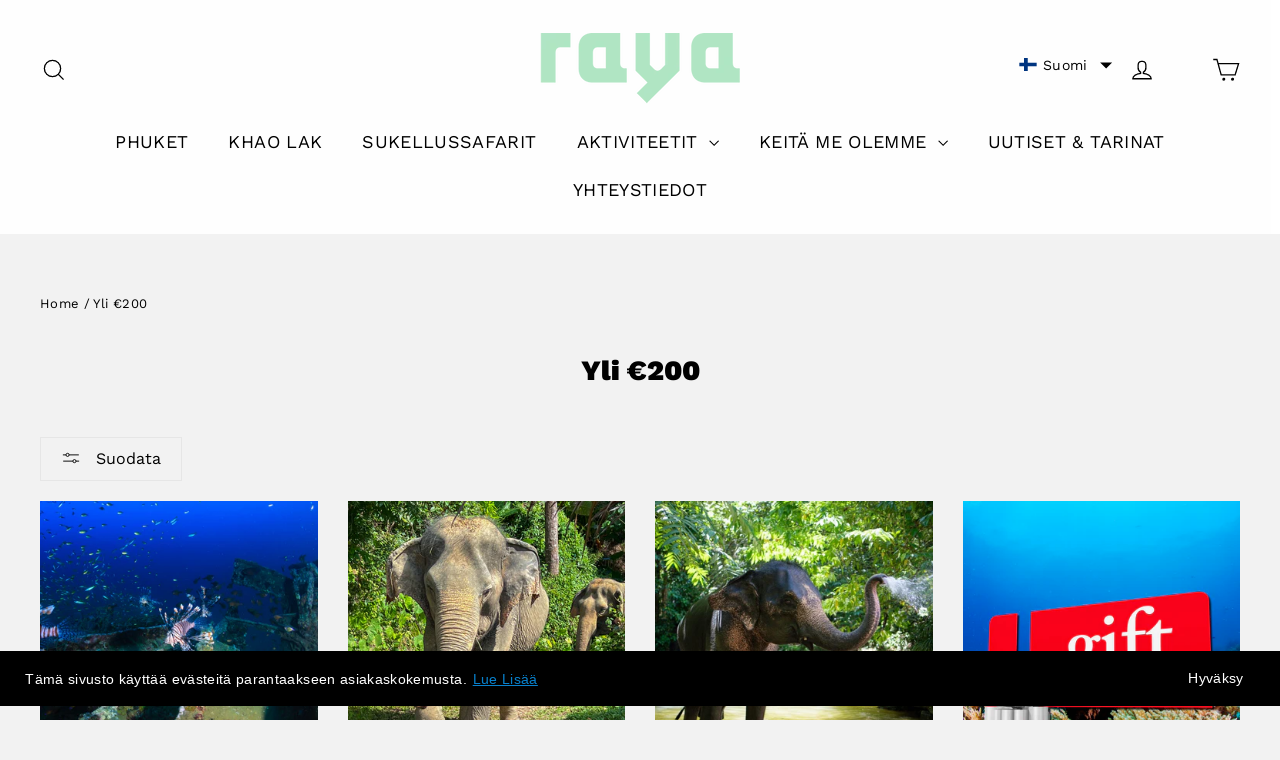

--- FILE ---
content_type: text/html; charset=utf-8
request_url: https://diving-phuket-thailand.com/fi/collections/over-200
body_size: 92805
content:

<!doctype html>
<html class="no-js" lang="fi" dir="ltr">
<head>
  <meta charset="utf-8">
  <meta http-equiv="X-UA-Compatible" content="IE=edge,chrome=1">
  <meta name="viewport" content="width=device-width,initial-scale=1">
  <meta name="theme-color" content="#568a48">
  <link rel="canonical" href="https://rayadivers.com/collections/over-200">
  <link rel="preconnect" href="https://cdn.shopify.com" crossorigin>
  <link rel="preconnect" href="https://fonts.shopifycdn.com" crossorigin>
  <link rel="dns-prefetch" href="https://productreviews.shopifycdn.com">
  <link rel="dns-prefetch" href="https://ajax.googleapis.com">
  <link rel="dns-prefetch" href="https://maps.googleapis.com">
  <link rel="dns-prefetch" href="https://maps.gstatic.com"><title>Yli €200
&ndash; Raya Divers
</title>
<meta name="description" content=""><meta property="og:site_name" content="Raya Divers">
  <meta property="og:url" content="https://rayadivers.com/collections/over-200">
  <meta property="og:title" content="Yli €200">
  <meta property="og:type" content="website">
  <meta property="og:description" content="Suomalainen sukellus ja retkijärjestäjä Thaimaassa. Toimpisteet Phuket, Khao Lak, Koh Lanta, Krabi ja Raya Yai.  Parhaat retket koko perheelle turvallisesti!"><meta name="twitter:site" content="@rayadivers">
  <meta name="twitter:card" content="summary_large_image">
  <meta name="twitter:title" content="Yli €200">
  <meta name="twitter:description" content="Suomalainen sukellus ja retkijärjestäjä Thaimaassa. Toimpisteet Phuket, Khao Lak, Koh Lanta, Krabi ja Raya Yai.  Parhaat retket koko perheelle turvallisesti!">
<style data-shopify>@font-face {
  font-family: "Work Sans";
  font-weight: 900;
  font-style: normal;
  font-display: swap;
  src: url("//diving-phuket-thailand.com/cdn/fonts/work_sans/worksans_n9.4bea1158977687159ff35b9520eb34f1313023a4.woff2") format("woff2"),
       url("//diving-phuket-thailand.com/cdn/fonts/work_sans/worksans_n9.6eee75bb5ea8f3fa835861b7ca7ceb0958dae714.woff") format("woff");
}

  @font-face {
  font-family: "Work Sans";
  font-weight: 400;
  font-style: normal;
  font-display: swap;
  src: url("//diving-phuket-thailand.com/cdn/fonts/work_sans/worksans_n4.b7973b3d07d0ace13de1b1bea9c45759cdbe12cf.woff2") format("woff2"),
       url("//diving-phuket-thailand.com/cdn/fonts/work_sans/worksans_n4.cf5ceb1e6d373a9505e637c1aff0a71d0959556d.woff") format("woff");
}


  @font-face {
  font-family: "Work Sans";
  font-weight: 600;
  font-style: normal;
  font-display: swap;
  src: url("//diving-phuket-thailand.com/cdn/fonts/work_sans/worksans_n6.75811c3bd5161ea6e3ceb2d48ca889388f9bd5fe.woff2") format("woff2"),
       url("//diving-phuket-thailand.com/cdn/fonts/work_sans/worksans_n6.defcf26f28f3fa3df4555714d3f2e0f1217d7772.woff") format("woff");
}

  @font-face {
  font-family: "Work Sans";
  font-weight: 400;
  font-style: italic;
  font-display: swap;
  src: url("//diving-phuket-thailand.com/cdn/fonts/work_sans/worksans_i4.16ff51e3e71fc1d09ff97b9ff9ccacbeeb384ec4.woff2") format("woff2"),
       url("//diving-phuket-thailand.com/cdn/fonts/work_sans/worksans_i4.ed4a1418cba5b7f04f79e4d5c8a5f1a6bd34f23b.woff") format("woff");
}

  @font-face {
  font-family: "Work Sans";
  font-weight: 600;
  font-style: italic;
  font-display: swap;
  src: url("//diving-phuket-thailand.com/cdn/fonts/work_sans/worksans_i6.78fba5461dc3c46449871ad9378fc3fd89177502.woff2") format("woff2"),
       url("//diving-phuket-thailand.com/cdn/fonts/work_sans/worksans_i6.e96d1853127697ea13d53cd7adc74309426a22a9.woff") format("woff");
}

</style><link href="//diving-phuket-thailand.com/cdn/shop/t/72/assets/theme.css?v=171690403376114189351696097470" rel="stylesheet" type="text/css" media="all" />
<style data-shopify>:root {
    --typeHeaderPrimary: "Work Sans";
    --typeHeaderFallback: sans-serif;
    --typeHeaderSize: 28px;
    --typeHeaderWeight: 900;
    --typeHeaderLineHeight: 1.2;
    --typeHeaderSpacing: 0.0em;

    --typeBasePrimary:"Work Sans";
    --typeBaseFallback:sans-serif;
    --typeBaseSize: 14px;
    --typeBaseWeight: 400;
    --typeBaseLineHeight: 1.6;
    --typeBaseSpacing: 0.025em;

    --iconWeight: 3px;
    --iconLinecaps: miter;
  }

  
.collection-hero__content:before,
  .hero__image-wrapper:before,
  .hero__media:before {
    background-image: linear-gradient(to bottom, rgba(0, 0, 0, 0.0) 0%, rgba(0, 0, 0, 0.0) 40%, rgba(0, 0, 0, 0.62) 100%);
  }

  .skrim__item-content .skrim__overlay:after {
    background-image: linear-gradient(to bottom, rgba(0, 0, 0, 0.0) 30%, rgba(0, 0, 0, 0.62) 100%);
  }

  .placeholder-content {
    background-image: linear-gradient(100deg, #ffffff 40%, #f7f7f7 63%, #ffffff 79%);
  }</style><script>
    document.documentElement.className = document.documentElement.className.replace('no-js', 'js');

    window.theme = window.theme || {};
    theme.routes = {
      home: "/fi",
      cart: "/fi/cart.js",
      cartPage: "/fi/cart",
      cartAdd: "/fi/cart/add.js",
      cartChange: "/fi/cart/change.js",
      search: "/fi/search"
    };
    theme.strings = {
      soldOut: "Sold Out",
      unavailable: "Unavailable",
      inStockLabel: "In stock, ready to ship",
      oneStockLabel: "Low stock - [count] item left",
      otherStockLabel: "Low stock - [count] items left",
      willNotShipUntil: "Ready to ship [date]",
      willBeInStockAfter: "Back in stock [date]",
      waitingForStock: "Inventory on the way",
      cartSavings: "You're saving [savings]",
      cartEmpty: "Ostoskorisi on tyhjä.",
      cartTermsConfirmation: "Teidän tulee hyväksyä käyttöehdot tilataksenne",
      searchCollections: "Collections:",
      searchPages: "Pages:",
      searchArticles: "Articles:"
    };
    theme.settings = {
      cartType: "drawer",
      isCustomerTemplate: false,
      moneyFormat: "€{{amount_with_comma_separator}}",
      predictiveSearch: true,
      predictiveSearchType: "product,article,page,collection",
      quickView: false,
      themeName: 'Motion',
      themeVersion: "10.1.0"
    };
  </script>

  <script>window.performance && window.performance.mark && window.performance.mark('shopify.content_for_header.start');</script><meta name="google-site-verification" content="jLzauQyWP3t8EfucS0XUBcgEL5nL5xZhMdj3v0000_Q">
<meta id="shopify-digital-wallet" name="shopify-digital-wallet" content="/12141208/digital_wallets/dialog">
<link rel="alternate" type="application/atom+xml" title="Feed" href="/fi/collections/over-200.atom" />
<link rel="next" href="/fi/collections/over-200?page=2">
<link rel="alternate" hreflang="x-default" href="https://rayadivers.com/collections/over-200">
<link rel="alternate" hreflang="en" href="https://rayadivers.com/collections/over-200">
<link rel="alternate" hreflang="fi-FI" href="https://rayadivers.fi/collections/over-200">
<link rel="alternate" hreflang="ru-RU" href="https://scandinavian-divers.com/collections/over-200">
<link rel="alternate" hreflang="sv-SE" href="https://dykning-thailand.com/collections/over-200">
<link rel="alternate" type="application/json+oembed" href="https://rayadivers.com/collections/over-200.oembed">
<script async="async" src="/checkouts/internal/preloads.js?locale=fi-TH"></script>
<script id="shopify-features" type="application/json">{"accessToken":"e05c44593b6f48fbe095bceb104996f5","betas":["rich-media-storefront-analytics"],"domain":"diving-phuket-thailand.com","predictiveSearch":true,"shopId":12141208,"locale":"fi"}</script>
<script>var Shopify = Shopify || {};
Shopify.shop = "rayadivers.myshopify.com";
Shopify.locale = "fi";
Shopify.currency = {"active":"EUR","rate":"1.0"};
Shopify.country = "TH";
Shopify.theme = {"name":"Raya Divers Theme 2023","id":136344076539,"schema_name":"Motion","schema_version":"10.1.0","theme_store_id":847,"role":"main"};
Shopify.theme.handle = "null";
Shopify.theme.style = {"id":null,"handle":null};
Shopify.cdnHost = "diving-phuket-thailand.com/cdn";
Shopify.routes = Shopify.routes || {};
Shopify.routes.root = "/fi/";</script>
<script type="module">!function(o){(o.Shopify=o.Shopify||{}).modules=!0}(window);</script>
<script>!function(o){function n(){var o=[];function n(){o.push(Array.prototype.slice.apply(arguments))}return n.q=o,n}var t=o.Shopify=o.Shopify||{};t.loadFeatures=n(),t.autoloadFeatures=n()}(window);</script>
<script id="shop-js-analytics" type="application/json">{"pageType":"collection"}</script>
<script defer="defer" async type="module" src="//diving-phuket-thailand.com/cdn/shopifycloud/shop-js/modules/v2/client.init-shop-cart-sync_B_tZ_GI0.fi.esm.js"></script>
<script defer="defer" async type="module" src="//diving-phuket-thailand.com/cdn/shopifycloud/shop-js/modules/v2/chunk.common_C1rTb_BF.esm.js"></script>
<script type="module">
  await import("//diving-phuket-thailand.com/cdn/shopifycloud/shop-js/modules/v2/client.init-shop-cart-sync_B_tZ_GI0.fi.esm.js");
await import("//diving-phuket-thailand.com/cdn/shopifycloud/shop-js/modules/v2/chunk.common_C1rTb_BF.esm.js");

  window.Shopify.SignInWithShop?.initShopCartSync?.({"fedCMEnabled":true,"windoidEnabled":true});

</script>
<script>(function() {
  var isLoaded = false;
  function asyncLoad() {
    if (isLoaded) return;
    isLoaded = true;
    var urls = ["https:\/\/chimpstatic.com\/mcjs-connected\/js\/users\/79d61a81010a69369be40447d\/30f5f76fad50e2c4b759667a8.js?shop=rayadivers.myshopify.com","https:\/\/gcc.metizapps.com\/assets\/js\/app.js?shop=rayadivers.myshopify.com","https:\/\/cdn.shopify.com\/s\/files\/1\/1214\/1208\/t\/66\/assets\/globo.formbuilder.init.js?v=1627673137\u0026shop=rayadivers.myshopify.com","https:\/\/cdn.shopify.com\/s\/files\/1\/1214\/1208\/t\/72\/assets\/globo.options.init.js?v=1670420857\u0026shop=rayadivers.myshopify.com","\/\/cdn.shopify.com\/proxy\/2c431d58e39aff5ab3243d2c0530e5cf3af76688897ea11923828123913abdd3\/static.cdn.printful.com\/static\/js\/external\/shopify-product-customizer.js?v=0.28\u0026shop=rayadivers.myshopify.com\u0026sp-cache-control=cHVibGljLCBtYXgtYWdlPTkwMA","\/\/cdn.shopify.com\/proxy\/330258e34ecd790e9b941682d84d3480862ea451060534cf22728108d119a0fc\/rayadivers.bookthatapp.com\/javascripts\/bta.js?shop=rayadivers.myshopify.com\u0026sp-cache-control=cHVibGljLCBtYXgtYWdlPTkwMA","\/\/cdn.shopify.com\/proxy\/fae32c210a60d1f23919a39762f04bf8f687d515d3a57c18a2c0b8bcb1d9c754\/rayadivers.bookthatapp.com\/javascripts\/bta-installed.js?shop=rayadivers.myshopify.com\u0026sp-cache-control=cHVibGljLCBtYXgtYWdlPTkwMA","\/\/cdn.shopify.com\/proxy\/9b14a60b1fcd77984bf178f8e71f723ed177d7998893274f4e1b8df3197006be\/rayadivers.bookthatapp.com\/sdk\/v1\/js\/bta-order-status-bootstrap.min.js?shop=rayadivers.myshopify.com\u0026sp-cache-control=cHVibGljLCBtYXgtYWdlPTkwMA","https:\/\/cdn.hextom.com\/js\/quickannouncementbar.js?shop=rayadivers.myshopify.com"];
    for (var i = 0; i < urls.length; i++) {
      var s = document.createElement('script');
      s.type = 'text/javascript';
      s.async = true;
      s.src = urls[i];
      var x = document.getElementsByTagName('script')[0];
      x.parentNode.insertBefore(s, x);
    }
  };
  if(window.attachEvent) {
    window.attachEvent('onload', asyncLoad);
  } else {
    window.addEventListener('load', asyncLoad, false);
  }
})();</script>
<script id="__st">var __st={"a":12141208,"offset":25200,"reqid":"18bc2bc0-fedb-4d39-9a5d-7697132472c4-1768841763","pageurl":"diving-phuket-thailand.com\/fi\/collections\/over-200","u":"2d5c8bf5cba5","p":"collection","rtyp":"collection","rid":59653914726};</script>
<script>window.ShopifyPaypalV4VisibilityTracking = true;</script>
<script id="captcha-bootstrap">!function(){'use strict';const t='contact',e='account',n='new_comment',o=[[t,t],['blogs',n],['comments',n],[t,'customer']],c=[[e,'customer_login'],[e,'guest_login'],[e,'recover_customer_password'],[e,'create_customer']],r=t=>t.map((([t,e])=>`form[action*='/${t}']:not([data-nocaptcha='true']) input[name='form_type'][value='${e}']`)).join(','),a=t=>()=>t?[...document.querySelectorAll(t)].map((t=>t.form)):[];function s(){const t=[...o],e=r(t);return a(e)}const i='password',u='form_key',d=['recaptcha-v3-token','g-recaptcha-response','h-captcha-response',i],f=()=>{try{return window.sessionStorage}catch{return}},m='__shopify_v',_=t=>t.elements[u];function p(t,e,n=!1){try{const o=window.sessionStorage,c=JSON.parse(o.getItem(e)),{data:r}=function(t){const{data:e,action:n}=t;return t[m]||n?{data:e,action:n}:{data:t,action:n}}(c);for(const[e,n]of Object.entries(r))t.elements[e]&&(t.elements[e].value=n);n&&o.removeItem(e)}catch(o){console.error('form repopulation failed',{error:o})}}const l='form_type',E='cptcha';function T(t){t.dataset[E]=!0}const w=window,h=w.document,L='Shopify',v='ce_forms',y='captcha';let A=!1;((t,e)=>{const n=(g='f06e6c50-85a8-45c8-87d0-21a2b65856fe',I='https://cdn.shopify.com/shopifycloud/storefront-forms-hcaptcha/ce_storefront_forms_captcha_hcaptcha.v1.5.2.iife.js',D={infoText:'hCaptchan suojaama',privacyText:'Tietosuoja',termsText:'Ehdot'},(t,e,n)=>{const o=w[L][v],c=o.bindForm;if(c)return c(t,g,e,D).then(n);var r;o.q.push([[t,g,e,D],n]),r=I,A||(h.body.append(Object.assign(h.createElement('script'),{id:'captcha-provider',async:!0,src:r})),A=!0)});var g,I,D;w[L]=w[L]||{},w[L][v]=w[L][v]||{},w[L][v].q=[],w[L][y]=w[L][y]||{},w[L][y].protect=function(t,e){n(t,void 0,e),T(t)},Object.freeze(w[L][y]),function(t,e,n,w,h,L){const[v,y,A,g]=function(t,e,n){const i=e?o:[],u=t?c:[],d=[...i,...u],f=r(d),m=r(i),_=r(d.filter((([t,e])=>n.includes(e))));return[a(f),a(m),a(_),s()]}(w,h,L),I=t=>{const e=t.target;return e instanceof HTMLFormElement?e:e&&e.form},D=t=>v().includes(t);t.addEventListener('submit',(t=>{const e=I(t);if(!e)return;const n=D(e)&&!e.dataset.hcaptchaBound&&!e.dataset.recaptchaBound,o=_(e),c=g().includes(e)&&(!o||!o.value);(n||c)&&t.preventDefault(),c&&!n&&(function(t){try{if(!f())return;!function(t){const e=f();if(!e)return;const n=_(t);if(!n)return;const o=n.value;o&&e.removeItem(o)}(t);const e=Array.from(Array(32),(()=>Math.random().toString(36)[2])).join('');!function(t,e){_(t)||t.append(Object.assign(document.createElement('input'),{type:'hidden',name:u})),t.elements[u].value=e}(t,e),function(t,e){const n=f();if(!n)return;const o=[...t.querySelectorAll(`input[type='${i}']`)].map((({name:t})=>t)),c=[...d,...o],r={};for(const[a,s]of new FormData(t).entries())c.includes(a)||(r[a]=s);n.setItem(e,JSON.stringify({[m]:1,action:t.action,data:r}))}(t,e)}catch(e){console.error('failed to persist form',e)}}(e),e.submit())}));const S=(t,e)=>{t&&!t.dataset[E]&&(n(t,e.some((e=>e===t))),T(t))};for(const o of['focusin','change'])t.addEventListener(o,(t=>{const e=I(t);D(e)&&S(e,y())}));const B=e.get('form_key'),M=e.get(l),P=B&&M;t.addEventListener('DOMContentLoaded',(()=>{const t=y();if(P)for(const e of t)e.elements[l].value===M&&p(e,B);[...new Set([...A(),...v().filter((t=>'true'===t.dataset.shopifyCaptcha))])].forEach((e=>S(e,t)))}))}(h,new URLSearchParams(w.location.search),n,t,e,['guest_login'])})(!0,!0)}();</script>
<script integrity="sha256-4kQ18oKyAcykRKYeNunJcIwy7WH5gtpwJnB7kiuLZ1E=" data-source-attribution="shopify.loadfeatures" defer="defer" src="//diving-phuket-thailand.com/cdn/shopifycloud/storefront/assets/storefront/load_feature-a0a9edcb.js" crossorigin="anonymous"></script>
<script data-source-attribution="shopify.dynamic_checkout.dynamic.init">var Shopify=Shopify||{};Shopify.PaymentButton=Shopify.PaymentButton||{isStorefrontPortableWallets:!0,init:function(){window.Shopify.PaymentButton.init=function(){};var t=document.createElement("script");t.src="https://diving-phuket-thailand.com/cdn/shopifycloud/portable-wallets/latest/portable-wallets.fi.js",t.type="module",document.head.appendChild(t)}};
</script>
<script data-source-attribution="shopify.dynamic_checkout.buyer_consent">
  function portableWalletsHideBuyerConsent(e){var t=document.getElementById("shopify-buyer-consent"),n=document.getElementById("shopify-subscription-policy-button");t&&n&&(t.classList.add("hidden"),t.setAttribute("aria-hidden","true"),n.removeEventListener("click",e))}function portableWalletsShowBuyerConsent(e){var t=document.getElementById("shopify-buyer-consent"),n=document.getElementById("shopify-subscription-policy-button");t&&n&&(t.classList.remove("hidden"),t.removeAttribute("aria-hidden"),n.addEventListener("click",e))}window.Shopify?.PaymentButton&&(window.Shopify.PaymentButton.hideBuyerConsent=portableWalletsHideBuyerConsent,window.Shopify.PaymentButton.showBuyerConsent=portableWalletsShowBuyerConsent);
</script>
<script data-source-attribution="shopify.dynamic_checkout.cart.bootstrap">document.addEventListener("DOMContentLoaded",(function(){function t(){return document.querySelector("shopify-accelerated-checkout-cart, shopify-accelerated-checkout")}if(t())Shopify.PaymentButton.init();else{new MutationObserver((function(e,n){t()&&(Shopify.PaymentButton.init(),n.disconnect())})).observe(document.body,{childList:!0,subtree:!0})}}));
</script>

<script>window.performance && window.performance.mark && window.performance.mark('shopify.content_for_header.end');</script>

  <script src="//diving-phuket-thailand.com/cdn/shop/t/72/assets/vendor-scripts-v14.js" defer="defer"></script><script src="//diving-phuket-thailand.com/cdn/shop/t/72/assets/theme.js?v=111120919355289423351668944292" defer="defer"></script>
<div id="shopify-section-filter-menu-settings" class="shopify-section"><style type="text/css">
/*  Filter Menu Color and Image Section CSS */</style>
<link href="//diving-phuket-thailand.com/cdn/shop/t/72/assets/filter-menu.scss.css?v=145570755903482799621696097469" rel="stylesheet" type="text/css" media="all" />
<script src="//diving-phuket-thailand.com/cdn/shop/t/72/assets/filter-menu.js?v=79298749081961657871670420633" type="text/javascript"></script>





</div>
<!-- BEGIN app block: shopify://apps/powerful-form-builder/blocks/app-embed/e4bcb1eb-35b2-42e6-bc37-bfe0e1542c9d --><script type="text/javascript" hs-ignore data-cookieconsent="ignore">
  var Globo = Globo || {};
  var globoFormbuilderRecaptchaInit = function(){};
  var globoFormbuilderHcaptchaInit = function(){};
  window.Globo.FormBuilder = window.Globo.FormBuilder || {};
  window.Globo.FormBuilder.shop = {"configuration":{"money_format":"€{{amount_with_comma_separator}}"},"pricing":{"features":{"bulkOrderForm":true,"cartForm":true,"fileUpload":30,"removeCopyright":true,"restrictedEmailDomains":true}},"settings":{"copyright":"Powered by <a href=\"https://globosoftware.net\" target=\"_blank\">Globo</a> <a href=\"https://apps.shopify.com/form-builder-contact-form\" target=\"_blank\">Form Builder</a>","hideWaterMark":false,"reCaptcha":{"recaptchaType":"v2","siteKey":false,"languageCode":"en"},"scrollTop":false,"customCssCode":"","customCssEnabled":false,"additionalColumns":[]},"encryption_form_id":0,"url":"https://form.globosoftware.net/","CDN_URL":"https://dxo9oalx9qc1s.cloudfront.net"};

  if(window.Globo.FormBuilder.shop.settings.customCssEnabled && window.Globo.FormBuilder.shop.settings.customCssCode){
    const customStyle = document.createElement('style');
    customStyle.type = 'text/css';
    customStyle.innerHTML = window.Globo.FormBuilder.shop.settings.customCssCode;
    document.head.appendChild(customStyle);
  }

  window.Globo.FormBuilder.forms = [];
    
      
      
      
      window.Globo.FormBuilder.forms[53097] = {"53097":{"elements":[{"id":"group-1","type":"group","label":"Page 1","description":"","elements":[{"id":"text","type":"text","label":"Name","placeholder":"John ... ","description":"","limitCharacters":false,"characters":100,"hideLabel":false,"keepPositionLabel":false,"required":true,"ifHideLabel":false,"inputIcon":"","columnWidth":50},{"id":"email","type":"email","label":"Email","placeholder":"John@...","description":"","limitCharacters":false,"characters":100,"hideLabel":false,"keepPositionLabel":false,"required":true,"ifHideLabel":false,"inputIcon":"","columnWidth":50,"conditionalField":false},{"id":"phone","type":"phone","label":"Phone","placeholder":"+358 40...","description":"","validatePhone":false,"onlyShowFlag":false,"defaultCountryCode":"us","limitCharacters":false,"characters":100,"hideLabel":false,"keepPositionLabel":false,"required":false,"ifHideLabel":false,"inputIcon":"","columnWidth":50,"conditionalField":false},{"id":"checkbox","type":"checkbox","label":"Which liveaboard would you be interested in?","options":[{"label":{"en":"7 days  \/ 6 nights - Similan, Koh Bon, Koh Tachai, Richelieu, Surin Islands","fi":"7 days  \/ 6 nights - Similan, Koh Bon, Koh Tachai, Richelieu, Surin Islands","ru":"7 days  \/ 6 nights - Similan, Koh Bon, Koh Tachai, Richelieu, Surin Islands","sv":"7 days  \/ 6 nights - Similan, Koh Bon, Koh Tachai, Richelieu, Surin Islands"},"value":"7 days  \/ 6 nights - Similan, Koh Bon, Koh Tachai, Richelieu, Surin Islands"},{"label":{"en":"4 days \/ 3 nights - Similan Islands","fi":"4 days \/ 3 nights - Similan Islands","ru":"4 days \/ 3 nights - Similan Islands","sv":"4 days \/ 3 nights - Similan Islands"},"value":"4 days \/ 3 nights - Similan Islands"},{"label":{"en":"4 days \/ 3 nights - Koh Bon, Koh Tachai, Richelieu, Surin Islands","fi":"4 days \/ 3 nights - Koh Bon, Koh Tachai, Richelieu, Surin Islands","ru":"4 days \/ 3 nights - Koh Bon, Koh Tachai, Richelieu, Surin Islands","sv":"4 days \/ 3 nights - Koh Bon, Koh Tachai, Richelieu, Surin Islands"},"value":"4 days \/ 3 nights - Koh Bon, Koh Tachai, Richelieu, Surin Islands"},{"label":{"en":"5 days \/ 4 nights - Koh Haa, Hin Daeng, Hin Muang, Koh Phi Phi","fi":"5 days \/ 4 nights - Koh Haa, Hin Daeng, Hin Muang, Koh Phi Phi","ru":"5 days \/ 4 nights - Koh Haa, Hin Daeng, Hin Muang, Koh Phi Phi","sv":"5 days \/ 4 nights - Koh Haa, Hin Daeng, Hin Muang, Koh Phi Phi"},"value":"5 days \/ 4 nights - Koh Haa, Hin Daeng, Hin Muang, Koh Phi Phi"},{"label":{"en":"5 days \/ 4 nights - Similan, Koh Bon, Koh Tachai, Richelieu, Surin Islands","fi":"5 days \/ 4 nights - Similan, Koh Bon, Koh Tachai, Richelieu, Surin Islands","ru":"5 days \/ 4 nights - Similan, Koh Bon, Koh Tachai, Richelieu, Surin Islands","sv":"5 days \/ 4 nights - Similan, Koh Bon, Koh Tachai, Richelieu, Surin Islands"},"value":"5 days \/ 4 nights - Similan, Koh Bon, Koh Tachai, Richelieu, Surin Islands"},{"label":{"en":"11 days \/ 10 nights - Koh Haa, Hin Daeng, Hin Muang, Phi Phi, Similan, Koh Bon, Koh Tachai, Richelieu, Surin Islands","fi":"11 days \/ 10 nights - Koh Haa, Hin Daeng, Hin Muang, Phi Phi, Similan, Koh Bon, Koh Tachai, Richelieu, Surin Islands","ru":"11 days \/ 10 nights - Koh Haa, Hin Daeng, Hin Muang, Phi Phi, Similan, Koh Bon, Koh Tachai, Richelieu, Surin Islands","sv":"11 days \/ 10 nights - Koh Haa, Hin Daeng, Hin Muang, Phi Phi, Similan, Koh Bon, Koh Tachai, Richelieu, Surin Islands"},"value":"11 days \/ 10 nights - Koh Haa, Hin Daeng, Hin Muang, Phi Phi, Similan, Koh Bon, Koh Tachai, Richelieu, Surin Islands"}],"defaultOptions":"","description":"","hideLabel":false,"keepPositionLabel":false,"required":false,"ifHideLabel":false,"inlineOption":100,"columnWidth":100,"conditionalField":false},{"id":"checkbox-2","type":"checkbox","label":"Which cabin type would you be interested in?","options":"Standard Twin Cabin\nComfort Double Cabin\nComfort Twin Cabin\nDeluxe Double Cabin\nSingle Use Cabin","defaultOptions":"","description":"","hideLabel":false,"keepPositionLabel":false,"required":false,"ifHideLabel":false,"inlineOption":100,"columnWidth":100,"conditionalField":false,"onlyShowIf":false,"checkbox":false},{"id":"datetime","type":"datetime","label":"Start Date","placeholder":"","description":"","hideLabel":false,"keepPositionLabel":false,"required":false,"ifHideLabel":false,"format":"date","otherLang":false,"localization":"es","date-format":"d-m-Y","time-format":"24h","isLimitDate":false,"limitDateType":"disablingDates","limitDateSpecificEnabled":false,"limitDateSpecificDates":"","limitDateRangeEnabled":false,"limitDateRangeDates":"","limitDateDOWEnabled":false,"limitDateDOWDates":["saturday","sunday"],"inputIcon":"","columnWidth":33.33,"conditionalField":false,"onlyShowIf":false,"checkbox":false,"checkbox-2":false},{"id":"number","type":"number","label":"Number of Divers","placeholder":"1","description":"","limitCharacters":false,"characters":100,"hideLabel":false,"keepPositionLabel":false,"required":false,"ifHideLabel":false,"inputIcon":"","columnWidth":33.33,"conditionalField":false,"onlyShowIf":false,"checkbox":false,"checkbox-2":false},{"id":"number-2","type":"number","label":"Number of Non-Divers","placeholder":"0","description":"","limitCharacters":false,"characters":100,"hideLabel":false,"keepPositionLabel":false,"required":false,"ifHideLabel":false,"inputIcon":"","columnWidth":33.33,"conditionalField":false,"onlyShowIf":false,"checkbox":false,"checkbox-2":false},{"id":"textarea","type":"textarea","label":"Message","placeholder":"Questions, Preferences (Cabins, Rentals, Extras...)","description":"","limitCharacters":false,"characters":100,"hideLabel":false,"keepPositionLabel":false,"required":true,"ifHideLabel":false,"columnWidth":100,"conditionalField":false,"onlyShowIf":false,"checkbox":false,"checkbox-2":false}]}],"errorMessage":{"required":"Please fill in field","invalid":"Invalid","invalidName":"Invalid name","invalidEmail":"Invalid email","invalidURL":"Invalid URL","invalidPhone":"Invalid phone","invalidNumber":"Invalid number","invalidPassword":"Invalid password","confirmPasswordNotMatch":"Confirmed password doesn't match","customerAlreadyExists":"Customer already exists","fileSizeLimit":"File size limit exceeded","fileNotAllowed":"File extension not allowed","requiredCaptcha":"Please, enter the captcha","requiredProducts":"Please select product","limitQuantity":"The number of products left in stock has been exceeded","shopifyInvalidPhone":"phone - Enter a valid phone number to use this delivery method","shopifyPhoneHasAlready":"phone - Phone has already been taken","shopifyInvalidProvice":"addresses.province - is not valid","otherError":"Something went wrong, please try again"},"appearance":{"layout":"boxed","width":600,"style":"classic","mainColor":"#EB1256","headingColor":"#000","labelColor":"#000","descriptionColor":"#6c757d","optionColor":"#000","paragraphColor":"#000","paragraphBackground":"#fff","background":"none","backgroundColor":"#FFF","backgroundImage":"","backgroundImageAlignment":"middle","floatingIcon":"\u003csvg aria-hidden=\"true\" focusable=\"false\" data-prefix=\"far\" data-icon=\"envelope\" class=\"svg-inline--fa fa-envelope fa-w-16\" role=\"img\" xmlns=\"http:\/\/www.w3.org\/2000\/svg\" viewBox=\"0 0 512 512\"\u003e\u003cpath fill=\"currentColor\" d=\"M464 64H48C21.49 64 0 85.49 0 112v288c0 26.51 21.49 48 48 48h416c26.51 0 48-21.49 48-48V112c0-26.51-21.49-48-48-48zm0 48v40.805c-22.422 18.259-58.168 46.651-134.587 106.49-16.841 13.247-50.201 45.072-73.413 44.701-23.208.375-56.579-31.459-73.413-44.701C106.18 199.465 70.425 171.067 48 152.805V112h416zM48 400V214.398c22.914 18.251 55.409 43.862 104.938 82.646 21.857 17.205 60.134 55.186 103.062 54.955 42.717.231 80.509-37.199 103.053-54.947 49.528-38.783 82.032-64.401 104.947-82.653V400H48z\"\u003e\u003c\/path\u003e\u003c\/svg\u003e","floatingText":"","displayOnAllPage":false,"position":"bottom right","formType":"normalForm","colorScheme":{"solidButton":{"red":44,"green":203,"blue":189},"solidButtonLabel":{"red":255,"green":255,"blue":255},"text":{"red":0,"green":0,"blue":0},"outlineButton":{"red":235,"green":18,"blue":86},"background":null},"imageLayout":"none","fontSize":"medium","theme_design":false},"afterSubmit":{"action":"clearForm","message":"\u003ch4\u003eThanks for getting in touch!\u0026nbsp;\u003c\/h4\u003e\u003cp\u003e\u003cbr\u003e\u003c\/p\u003e\u003cp\u003eWe appreciate you contacting us. One of our colleagues will get back in touch with you soon!\u003c\/p\u003e\u003cp\u003e\u003cbr\u003e\u003c\/p\u003e\u003cp\u003eHave a great day!\u003c\/p\u003e","redirectUrl":"","enableGa":false,"gaEventCategory":"Form Builder by Globo","gaEventAction":"Submit","gaEventLabel":"Contact us form","enableFpx":false,"fpxTrackerName":""},"footer":{"description":"","previousText":"Previous","nextText":"Next","submitText":"Submit","resetButton":false,"resetButtonText":"Reset","submitFullWidth":true,"submitAlignment":"center"},"header":{"active":true,"title":"Contact us","description":"\u003cp\u003eTo make a reservation or if you have any questions, please fill the form below and we will be in touch shortly.\u003c\/p\u003e","headerAlignment":"left"},"isStepByStepForm":true,"publish":{"requiredLogin":false,"requiredLoginMessage":"Please \u003ca href=\"\/account\/login\" title=\"login\"\u003elogin\u003c\/a\u003e to continue","publishType":"embedCode","embedCode":"\u003cdiv class=\"globo-formbuilder\" data-id=\"53097\"\u003e\u003c\/div\u003e","shortCode":"{formbuilder:53097}","popup":"\u003cbutton class=\"globo-formbuilder-open\" data-id=\"53097\"\u003eOpen form\u003c\/button\u003e","lightbox":"\u003cdiv class=\"globo-form-publish-modal lightbox hidden\" data-id=\"53097\"\u003e\u003cdiv class=\"globo-form-modal-content\"\u003e\u003cdiv class=\"globo-formbuilder\" data-id=\"53097\"\u003e\u003c\/div\u003e\u003c\/div\u003e\u003c\/div\u003e","enableAddShortCode":false,"selectPage":"index","selectPositionOnPage":"top","selectTime":"forever","setCookie":"1"},"reCaptcha":{"enable":false,"note":"Please make sure that you have set Google reCaptcha v2 Site key and Secret key in \u003ca href=\"\/admin\/settings\"\u003eSettings\u003c\/a\u003e"},"html":"\n\u003cdiv class=\"globo-form boxed-form globo-form-id-53097 \" data-locale=\"en\" \u003e\n\n\u003cstyle\u003e\n\n\n    :root .globo-form-app[data-id=\"53097\"]{\n        \n        --gfb-color-solidButton: 44,203,189;\n        --gfb-color-solidButtonColor: rgb(var(--gfb-color-solidButton));\n        --gfb-color-solidButtonLabel: 255,255,255;\n        --gfb-color-solidButtonLabelColor: rgb(var(--gfb-color-solidButtonLabel));\n        --gfb-color-text: 0,0,0;\n        --gfb-color-textColor: rgb(var(--gfb-color-text));\n        --gfb-color-outlineButton: 235,18,86;\n        --gfb-color-outlineButtonColor: rgb(var(--gfb-color-outlineButton));\n        --gfb-color-background: ,,;\n        --gfb-color-backgroundColor: rgb(var(--gfb-color-background));\n        \n        --gfb-main-color: #EB1256;\n        --gfb-primary-color: var(--gfb-color-solidButtonColor, var(--gfb-main-color));\n        --gfb-primary-text-color: var(--gfb-color-solidButtonLabelColor, #FFF);\n        --gfb-form-width: 600px;\n        --gfb-font-family: inherit;\n        --gfb-font-style: inherit;\n        --gfb--image: 40%;\n        --gfb-image-ratio-draft: var(--gfb--image);\n        --gfb-image-ratio: var(--gfb-image-ratio-draft);\n        \n        --gfb-bg-temp-color: #FFF;\n        --gfb-bg-position: middle;\n        \n        --gfb-bg-color: var(--gfb-color-backgroundColor, var(--gfb-bg-temp-color));\n        \n    }\n    \n.globo-form-id-53097 .globo-form-app{\n    max-width: 600px;\n    width: -webkit-fill-available;\n    \n    background-color: unset;\n    \n    \n}\n\n.globo-form-id-53097 .globo-form-app .globo-heading{\n    color: var(--gfb-color-textColor, #000)\n}\n\n\n.globo-form-id-53097 .globo-form-app .header {\n    text-align:left;\n}\n\n\n.globo-form-id-53097 .globo-form-app .globo-description,\n.globo-form-id-53097 .globo-form-app .header .globo-description{\n    --gfb-color-description: rgba(var(--gfb-color-text), 0.8);\n    color: var(--gfb-color-description, #6c757d);\n}\n.globo-form-id-53097 .globo-form-app .globo-label,\n.globo-form-id-53097 .globo-form-app .globo-form-control label.globo-label,\n.globo-form-id-53097 .globo-form-app .globo-form-control label.globo-label span.label-content{\n    color: var(--gfb-color-textColor, #000);\n    text-align: left;\n}\n.globo-form-id-53097 .globo-form-app .globo-label.globo-position-label{\n    height: 20px !important;\n}\n.globo-form-id-53097 .globo-form-app .globo-form-control .help-text.globo-description,\n.globo-form-id-53097 .globo-form-app .globo-form-control span.globo-description{\n    --gfb-color-description: rgba(var(--gfb-color-text), 0.8);\n    color: var(--gfb-color-description, #6c757d);\n}\n.globo-form-id-53097 .globo-form-app .globo-form-control .checkbox-wrapper .globo-option,\n.globo-form-id-53097 .globo-form-app .globo-form-control .radio-wrapper .globo-option\n{\n    color: var(--gfb-color-textColor, #000);\n}\n.globo-form-id-53097 .globo-form-app .footer,\n.globo-form-id-53097 .globo-form-app .gfb__footer{\n    text-align:center;\n}\n.globo-form-id-53097 .globo-form-app .footer button,\n.globo-form-id-53097 .globo-form-app .gfb__footer button{\n    border:1px solid var(--gfb-primary-color);\n    \n        width:100%;\n    \n}\n.globo-form-id-53097 .globo-form-app .footer button.submit,\n.globo-form-id-53097 .globo-form-app .gfb__footer button.submit\n.globo-form-id-53097 .globo-form-app .footer button.checkout,\n.globo-form-id-53097 .globo-form-app .gfb__footer button.checkout,\n.globo-form-id-53097 .globo-form-app .footer button.action.loading .spinner,\n.globo-form-id-53097 .globo-form-app .gfb__footer button.action.loading .spinner{\n    background-color: var(--gfb-primary-color);\n    color : #ffffff;\n}\n.globo-form-id-53097 .globo-form-app .globo-form-control .star-rating\u003efieldset:not(:checked)\u003elabel:before {\n    content: url('data:image\/svg+xml; utf8, \u003csvg aria-hidden=\"true\" focusable=\"false\" data-prefix=\"far\" data-icon=\"star\" class=\"svg-inline--fa fa-star fa-w-18\" role=\"img\" xmlns=\"http:\/\/www.w3.org\/2000\/svg\" viewBox=\"0 0 576 512\"\u003e\u003cpath fill=\"%23EB1256\" d=\"M528.1 171.5L382 150.2 316.7 17.8c-11.7-23.6-45.6-23.9-57.4 0L194 150.2 47.9 171.5c-26.2 3.8-36.7 36.1-17.7 54.6l105.7 103-25 145.5c-4.5 26.3 23.2 46 46.4 33.7L288 439.6l130.7 68.7c23.2 12.2 50.9-7.4 46.4-33.7l-25-145.5 105.7-103c19-18.5 8.5-50.8-17.7-54.6zM388.6 312.3l23.7 138.4L288 385.4l-124.3 65.3 23.7-138.4-100.6-98 139-20.2 62.2-126 62.2 126 139 20.2-100.6 98z\"\u003e\u003c\/path\u003e\u003c\/svg\u003e');\n}\n.globo-form-id-53097 .globo-form-app .globo-form-control .star-rating\u003efieldset\u003einput:checked ~ label:before {\n    content: url('data:image\/svg+xml; utf8, \u003csvg aria-hidden=\"true\" focusable=\"false\" data-prefix=\"fas\" data-icon=\"star\" class=\"svg-inline--fa fa-star fa-w-18\" role=\"img\" xmlns=\"http:\/\/www.w3.org\/2000\/svg\" viewBox=\"0 0 576 512\"\u003e\u003cpath fill=\"%23EB1256\" d=\"M259.3 17.8L194 150.2 47.9 171.5c-26.2 3.8-36.7 36.1-17.7 54.6l105.7 103-25 145.5c-4.5 26.3 23.2 46 46.4 33.7L288 439.6l130.7 68.7c23.2 12.2 50.9-7.4 46.4-33.7l-25-145.5 105.7-103c19-18.5 8.5-50.8-17.7-54.6L382 150.2 316.7 17.8c-11.7-23.6-45.6-23.9-57.4 0z\"\u003e\u003c\/path\u003e\u003c\/svg\u003e');\n}\n.globo-form-id-53097 .globo-form-app .globo-form-control .star-rating\u003efieldset:not(:checked)\u003elabel:hover:before,\n.globo-form-id-53097 .globo-form-app .globo-form-control .star-rating\u003efieldset:not(:checked)\u003elabel:hover ~ label:before{\n    content : url('data:image\/svg+xml; utf8, \u003csvg aria-hidden=\"true\" focusable=\"false\" data-prefix=\"fas\" data-icon=\"star\" class=\"svg-inline--fa fa-star fa-w-18\" role=\"img\" xmlns=\"http:\/\/www.w3.org\/2000\/svg\" viewBox=\"0 0 576 512\"\u003e\u003cpath fill=\"%23EB1256\" d=\"M259.3 17.8L194 150.2 47.9 171.5c-26.2 3.8-36.7 36.1-17.7 54.6l105.7 103-25 145.5c-4.5 26.3 23.2 46 46.4 33.7L288 439.6l130.7 68.7c23.2 12.2 50.9-7.4 46.4-33.7l-25-145.5 105.7-103c19-18.5 8.5-50.8-17.7-54.6L382 150.2 316.7 17.8c-11.7-23.6-45.6-23.9-57.4 0z\"\u003e\u003c\/path\u003e\u003c\/svg\u003e')\n}\n.globo-form-id-53097 .globo-form-app .globo-form-control .checkbox-wrapper .checkbox-input:checked ~ .checkbox-label:before {\n    border-color: var(--gfb-primary-color);\n    box-shadow: 0 4px 6px rgba(50,50,93,0.11), 0 1px 3px rgba(0,0,0,0.08);\n    background-color: var(--gfb-primary-color);\n}\n.globo-form-id-53097 .globo-form-app .step.-completed .step__number,\n.globo-form-id-53097 .globo-form-app .line.-progress,\n.globo-form-id-53097 .globo-form-app .line.-start{\n    background-color: var(--gfb-primary-color);\n}\n.globo-form-id-53097 .globo-form-app .checkmark__check,\n.globo-form-id-53097 .globo-form-app .checkmark__circle{\n    stroke: var(--gfb-primary-color);\n}\n.globo-form-id-53097 .floating-button{\n    background-color: var(--gfb-primary-color);\n}\n.globo-form-id-53097 .globo-form-app .globo-form-control .checkbox-wrapper .checkbox-input ~ .checkbox-label:before,\n.globo-form-app .globo-form-control .radio-wrapper .radio-input ~ .radio-label:after{\n    border-color : var(--gfb-primary-color);\n}\n.globo-form-id-53097 .flatpickr-day.selected, \n.globo-form-id-53097 .flatpickr-day.startRange, \n.globo-form-id-53097 .flatpickr-day.endRange, \n.globo-form-id-53097 .flatpickr-day.selected.inRange, \n.globo-form-id-53097 .flatpickr-day.startRange.inRange, \n.globo-form-id-53097 .flatpickr-day.endRange.inRange, \n.globo-form-id-53097 .flatpickr-day.selected:focus, \n.globo-form-id-53097 .flatpickr-day.startRange:focus, \n.globo-form-id-53097 .flatpickr-day.endRange:focus, \n.globo-form-id-53097 .flatpickr-day.selected:hover, \n.globo-form-id-53097 .flatpickr-day.startRange:hover, \n.globo-form-id-53097 .flatpickr-day.endRange:hover, \n.globo-form-id-53097 .flatpickr-day.selected.prevMonthDay, \n.globo-form-id-53097 .flatpickr-day.startRange.prevMonthDay, \n.globo-form-id-53097 .flatpickr-day.endRange.prevMonthDay, \n.globo-form-id-53097 .flatpickr-day.selected.nextMonthDay, \n.globo-form-id-53097 .flatpickr-day.startRange.nextMonthDay, \n.globo-form-id-53097 .flatpickr-day.endRange.nextMonthDay {\n    background: var(--gfb-primary-color);\n    border-color: var(--gfb-primary-color);\n}\n.globo-form-id-53097 .globo-paragraph {\n    background: #fff;\n    color: var(--gfb-color-textColor, #000);\n    width: 100%!important;\n}\n\n[dir=\"rtl\"] .globo-form-app .header .title,\n[dir=\"rtl\"] .globo-form-app .header .description,\n[dir=\"rtl\"] .globo-form-id-53097 .globo-form-app .globo-heading,\n[dir=\"rtl\"] .globo-form-id-53097 .globo-form-app .globo-label,\n[dir=\"rtl\"] .globo-form-id-53097 .globo-form-app .globo-form-control label.globo-label,\n[dir=\"rtl\"] .globo-form-id-53097 .globo-form-app .globo-form-control label.globo-label span.label-content{\n    text-align: right;\n}\n\n[dir=\"rtl\"] .globo-form-app .line {\n    left: unset;\n    right: 50%;\n}\n\n[dir=\"rtl\"] .globo-form-id-53097 .globo-form-app .line.-start {\n    left: unset;    \n    right: 0%;\n}\n\n\u003c\/style\u003e\n\n\n\n\n\u003cdiv class=\"globo-form-app boxed-layout gfb-style-classic  gfb-font-size-medium\" data-id=53097\u003e\n    \n    \u003cdiv class=\"header dismiss hidden\" onclick=\"Globo.FormBuilder.closeModalForm(this)\"\u003e\n        \u003csvg width=20 height=20 viewBox=\"0 0 20 20\" class=\"\" focusable=\"false\" aria-hidden=\"true\"\u003e\u003cpath d=\"M11.414 10l4.293-4.293a.999.999 0 1 0-1.414-1.414L10 8.586 5.707 4.293a.999.999 0 1 0-1.414 1.414L8.586 10l-4.293 4.293a.999.999 0 1 0 1.414 1.414L10 11.414l4.293 4.293a.997.997 0 0 0 1.414 0 .999.999 0 0 0 0-1.414L11.414 10z\" fill-rule=\"evenodd\"\u003e\u003c\/path\u003e\u003c\/svg\u003e\n    \u003c\/div\u003e\n    \u003cform class=\"g-container\" novalidate action=\"https:\/\/form.globo.io\/api\/front\/form\/53097\/send\" method=\"POST\" enctype=\"multipart\/form-data\" data-id=53097\u003e\n        \n            \n            \u003cdiv class=\"header\"\u003e\n                \u003ch3 class=\"title globo-heading\"\u003eContact us\u003c\/h3\u003e\n                \n                \u003cdiv class=\"description globo-description\"\u003e\u003cp\u003eTo make a reservation or if you have any questions, please fill the form below and we will be in touch shortly.\u003c\/p\u003e\u003c\/div\u003e\n                \n            \u003c\/div\u003e\n            \n        \n        \n            \u003cdiv class=\"globo-formbuilder-wizard\" data-id=53097\u003e\n                \u003cdiv class=\"wizard__content\"\u003e\n                    \u003cheader class=\"wizard__header\"\u003e\n                        \u003cdiv class=\"wizard__steps\"\u003e\n                        \u003cnav class=\"steps hidden\"\u003e\n                            \n                            \n                                \n                            \n                            \n                                \n                                \n                                \n                                \n                                \u003cdiv class=\"step last \" data-element-id=\"group-1\"  data-step=\"0\" \u003e\n                                    \u003cdiv class=\"step__content\"\u003e\n                                        \u003cp class=\"step__number\"\u003e\u003c\/p\u003e\n                                        \u003csvg class=\"checkmark\" xmlns=\"http:\/\/www.w3.org\/2000\/svg\" width=52 height=52 viewBox=\"0 0 52 52\"\u003e\n                                            \u003ccircle class=\"checkmark__circle\" cx=\"26\" cy=\"26\" r=\"25\" fill=\"none\"\/\u003e\n                                            \u003cpath class=\"checkmark__check\" fill=\"none\" d=\"M14.1 27.2l7.1 7.2 16.7-16.8\"\/\u003e\n                                        \u003c\/svg\u003e\n                                        \u003cdiv class=\"lines\"\u003e\n                                            \n                                                \u003cdiv class=\"line -start\"\u003e\u003c\/div\u003e\n                                            \n                                            \u003cdiv class=\"line -background\"\u003e\n                                            \u003c\/div\u003e\n                                            \u003cdiv class=\"line -progress\"\u003e\n                                            \u003c\/div\u003e\n                                        \u003c\/div\u003e  \n                                    \u003c\/div\u003e\n                                \u003c\/div\u003e\n                            \n                        \u003c\/nav\u003e\n                        \u003c\/div\u003e\n                    \u003c\/header\u003e\n                    \u003cdiv class=\"panels\"\u003e\n                        \n                        \n                        \n                        \n                        \u003cdiv class=\"panel \" data-element-id=\"group-1\" data-id=53097  data-step=\"0\" style=\"padding-top:0\"\u003e\n                            \n                                \n                                    \n\n\n\n\n\n\n\n\n\n\n\n\n\n\n\n    \n\n\n\n\n\n\n\n\n\n\u003cdiv class=\"globo-form-control layout-2-column \"  data-type='text'\u003e\n    \n    \n        \n\u003clabel tabindex=\"0\" for=\"53097-text\" class=\"classic-label globo-label gfb__label-v2 \" data-label=\"Name\"\u003e\n    \u003cspan class=\"label-content\" data-label=\"Name\"\u003eName\u003c\/span\u003e\n    \n        \u003cspan class=\"text-danger text-smaller\"\u003e *\u003c\/span\u003e\n    \n\u003c\/label\u003e\n\n    \n\n    \u003cdiv class=\"globo-form-input\"\u003e\n        \n        \n        \u003cinput type=\"text\"  data-type=\"text\" class=\"classic-input\" id=\"53097-text\" name=\"text\" placeholder=\"John ... \" presence  \u003e\n    \u003c\/div\u003e\n    \n    \u003csmall class=\"messages\"\u003e\u003c\/small\u003e\n\u003c\/div\u003e\n\n\n\n                                \n                                    \n\n\n\n\n\n\n\n\n\n\n\n\n\n\n\n    \n\n\n\n\n\n\n\n\n\n\u003cdiv class=\"globo-form-control layout-2-column \"  data-type='email'\u003e\n    \n    \n        \n\u003clabel tabindex=\"0\" for=\"53097-email\" class=\"classic-label globo-label gfb__label-v2 \" data-label=\"Email\"\u003e\n    \u003cspan class=\"label-content\" data-label=\"Email\"\u003eEmail\u003c\/span\u003e\n    \n        \u003cspan class=\"text-danger text-smaller\"\u003e *\u003c\/span\u003e\n    \n\u003c\/label\u003e\n\n    \n\n    \u003cdiv class=\"globo-form-input\"\u003e\n        \n        \n        \u003cinput type=\"text\"  data-type=\"email\" class=\"classic-input\" id=\"53097-email\" name=\"email\" placeholder=\"John@...\" presence  \u003e\n    \u003c\/div\u003e\n    \n    \u003csmall class=\"messages\"\u003e\u003c\/small\u003e\n\u003c\/div\u003e\n\n\n                                \n                                    \n\n\n\n\n\n\n\n\n\n\n\n\n\n\n\n    \n\n\n\n\n\n\n\n\n\n\u003cdiv class=\"globo-form-control layout-2-column \"  data-type='phone' \u003e\n    \n    \n        \n\u003clabel tabindex=\"0\" for=\"53097-phone\" class=\"classic-label globo-label gfb__label-v2 \" data-label=\"Phone\"\u003e\n    \u003cspan class=\"label-content\" data-label=\"Phone\"\u003ePhone\u003c\/span\u003e\n    \n        \u003cspan\u003e\u003c\/span\u003e\n    \n\u003c\/label\u003e\n\n    \n\n    \u003cdiv class=\"globo-form-input gfb__phone-placeholder\" input-placeholder=\"+358 40...\"\u003e\n        \n        \n        \n        \n        \u003cinput type=\"text\"  data-type=\"phone\" class=\"classic-input\" id=\"53097-phone\" name=\"phone\" placeholder=\"+358 40...\"     default-country-code=\"us\"\u003e\n    \u003c\/div\u003e\n    \n    \u003csmall class=\"messages\"\u003e\u003c\/small\u003e\n\u003c\/div\u003e\n\n\n                                \n                                    \n\n\n\n\n\n\n\n\n\n\n\n\n\n\n\n    \n\n\n\n\n\n\n\n\n\n\n\u003cdiv class=\"globo-form-control layout-1-column \"  data-type='checkbox' data-default-value=\"\\\" data-type=\"checkbox\"\u003e\n    \u003clabel tabindex=\"0\" class=\"classic-label globo-label \" data-label=\"Which liveaboard would you be interested in?\"\u003e\u003cspan class=\"label-content\" data-label=\"Which liveaboard would you be interested in?\"\u003eWhich liveaboard would you be interested in?\u003c\/span\u003e\u003cspan\u003e\u003c\/span\u003e\u003c\/label\u003e\n    \n    \n    \u003cdiv class=\"globo-form-input\"\u003e\n        \u003cul class=\"flex-wrap\"\u003e\n            \n                \n                \n                    \n                \n                \u003cli class=\"globo-list-control option-1-column\"\u003e\n                    \u003cdiv class=\"checkbox-wrapper\"\u003e\n                        \u003cinput class=\"checkbox-input\"  id=\"53097-checkbox-7 days  \/ 6 nights - Similan, Koh Bon, Koh Tachai, Richelieu, Surin Islands-\" type=\"checkbox\" data-type=\"checkbox\" name=\"checkbox[]\"  value=\"7 days  \/ 6 nights - Similan, Koh Bon, Koh Tachai, Richelieu, Surin Islands\"  \u003e\n                        \u003clabel tabindex=\"0\" aria-label=\"7 days  \/ 6 nights - Similan, Koh Bon, Koh Tachai, Richelieu, Surin Islands\" class=\"checkbox-label globo-option\" for=\"53097-checkbox-7 days  \/ 6 nights - Similan, Koh Bon, Koh Tachai, Richelieu, Surin Islands-\"\u003e7 days  \/ 6 nights - Similan, Koh Bon, Koh Tachai, Richelieu, Surin Islands\u003c\/label\u003e\n                    \u003c\/div\u003e\n                \u003c\/li\u003e\n            \n                \n                \n                    \n                \n                \u003cli class=\"globo-list-control option-1-column\"\u003e\n                    \u003cdiv class=\"checkbox-wrapper\"\u003e\n                        \u003cinput class=\"checkbox-input\"  id=\"53097-checkbox-4 days \/ 3 nights - Similan Islands-\" type=\"checkbox\" data-type=\"checkbox\" name=\"checkbox[]\"  value=\"4 days \/ 3 nights - Similan Islands\"  \u003e\n                        \u003clabel tabindex=\"0\" aria-label=\"4 days \/ 3 nights - Similan Islands\" class=\"checkbox-label globo-option\" for=\"53097-checkbox-4 days \/ 3 nights - Similan Islands-\"\u003e4 days \/ 3 nights - Similan Islands\u003c\/label\u003e\n                    \u003c\/div\u003e\n                \u003c\/li\u003e\n            \n                \n                \n                    \n                \n                \u003cli class=\"globo-list-control option-1-column\"\u003e\n                    \u003cdiv class=\"checkbox-wrapper\"\u003e\n                        \u003cinput class=\"checkbox-input\"  id=\"53097-checkbox-4 days \/ 3 nights - Koh Bon, Koh Tachai, Richelieu, Surin Islands-\" type=\"checkbox\" data-type=\"checkbox\" name=\"checkbox[]\"  value=\"4 days \/ 3 nights - Koh Bon, Koh Tachai, Richelieu, Surin Islands\"  \u003e\n                        \u003clabel tabindex=\"0\" aria-label=\"4 days \/ 3 nights - Koh Bon, Koh Tachai, Richelieu, Surin Islands\" class=\"checkbox-label globo-option\" for=\"53097-checkbox-4 days \/ 3 nights - Koh Bon, Koh Tachai, Richelieu, Surin Islands-\"\u003e4 days \/ 3 nights - Koh Bon, Koh Tachai, Richelieu, Surin Islands\u003c\/label\u003e\n                    \u003c\/div\u003e\n                \u003c\/li\u003e\n            \n                \n                \n                    \n                \n                \u003cli class=\"globo-list-control option-1-column\"\u003e\n                    \u003cdiv class=\"checkbox-wrapper\"\u003e\n                        \u003cinput class=\"checkbox-input\"  id=\"53097-checkbox-5 days \/ 4 nights - Koh Haa, Hin Daeng, Hin Muang, Koh Phi Phi-\" type=\"checkbox\" data-type=\"checkbox\" name=\"checkbox[]\"  value=\"5 days \/ 4 nights - Koh Haa, Hin Daeng, Hin Muang, Koh Phi Phi\"  \u003e\n                        \u003clabel tabindex=\"0\" aria-label=\"5 days \/ 4 nights - Koh Haa, Hin Daeng, Hin Muang, Koh Phi Phi\" class=\"checkbox-label globo-option\" for=\"53097-checkbox-5 days \/ 4 nights - Koh Haa, Hin Daeng, Hin Muang, Koh Phi Phi-\"\u003e5 days \/ 4 nights - Koh Haa, Hin Daeng, Hin Muang, Koh Phi Phi\u003c\/label\u003e\n                    \u003c\/div\u003e\n                \u003c\/li\u003e\n            \n                \n                \n                    \n                \n                \u003cli class=\"globo-list-control option-1-column\"\u003e\n                    \u003cdiv class=\"checkbox-wrapper\"\u003e\n                        \u003cinput class=\"checkbox-input\"  id=\"53097-checkbox-5 days \/ 4 nights - Similan, Koh Bon, Koh Tachai, Richelieu, Surin Islands-\" type=\"checkbox\" data-type=\"checkbox\" name=\"checkbox[]\"  value=\"5 days \/ 4 nights - Similan, Koh Bon, Koh Tachai, Richelieu, Surin Islands\"  \u003e\n                        \u003clabel tabindex=\"0\" aria-label=\"5 days \/ 4 nights - Similan, Koh Bon, Koh Tachai, Richelieu, Surin Islands\" class=\"checkbox-label globo-option\" for=\"53097-checkbox-5 days \/ 4 nights - Similan, Koh Bon, Koh Tachai, Richelieu, Surin Islands-\"\u003e5 days \/ 4 nights - Similan, Koh Bon, Koh Tachai, Richelieu, Surin Islands\u003c\/label\u003e\n                    \u003c\/div\u003e\n                \u003c\/li\u003e\n            \n                \n                \n                    \n                \n                \u003cli class=\"globo-list-control option-1-column\"\u003e\n                    \u003cdiv class=\"checkbox-wrapper\"\u003e\n                        \u003cinput class=\"checkbox-input\"  id=\"53097-checkbox-11 days \/ 10 nights - Koh Haa, Hin Daeng, Hin Muang, Phi Phi, Similan, Koh Bon, Koh Tachai, Richelieu, Surin Islands-\" type=\"checkbox\" data-type=\"checkbox\" name=\"checkbox[]\"  value=\"11 days \/ 10 nights - Koh Haa, Hin Daeng, Hin Muang, Phi Phi, Similan, Koh Bon, Koh Tachai, Richelieu, Surin Islands\"  \u003e\n                        \u003clabel tabindex=\"0\" aria-label=\"11 days \/ 10 nights - Koh Haa, Hin Daeng, Hin Muang, Phi Phi, Similan, Koh Bon, Koh Tachai, Richelieu, Surin Islands\" class=\"checkbox-label globo-option\" for=\"53097-checkbox-11 days \/ 10 nights - Koh Haa, Hin Daeng, Hin Muang, Phi Phi, Similan, Koh Bon, Koh Tachai, Richelieu, Surin Islands-\"\u003e11 days \/ 10 nights - Koh Haa, Hin Daeng, Hin Muang, Phi Phi, Similan, Koh Bon, Koh Tachai, Richelieu, Surin Islands\u003c\/label\u003e\n                    \u003c\/div\u003e\n                \u003c\/li\u003e\n            \n            \n        \u003c\/ul\u003e\n    \u003c\/div\u003e\n    \u003csmall class=\"help-text globo-description\"\u003e\u003c\/small\u003e\n    \u003csmall class=\"messages\"\u003e\u003c\/small\u003e\n\u003c\/div\u003e\n\n\n                                \n                                    \n\n\n\n\n\n\n\n\n\n\n\n\n\n\n\n    \n\n\n\n\n\n\n\n\n\n\n\u003cdiv class=\"globo-form-control layout-1-column \"  data-type='checkbox' data-default-value=\"\\\" data-type=\"checkbox\"\u003e\n    \u003clabel tabindex=\"0\" class=\"classic-label globo-label \" data-label=\"Which cabin type would you be interested in?\"\u003e\u003cspan class=\"label-content\" data-label=\"Which cabin type would you be interested in?\"\u003eWhich cabin type would you be interested in?\u003c\/span\u003e\u003cspan\u003e\u003c\/span\u003e\u003c\/label\u003e\n    \n    \n    \u003cdiv class=\"globo-form-input\"\u003e\n        \u003cul class=\"flex-wrap\"\u003e\n            \n                \n                \n                    \n                \n                \u003cli class=\"globo-list-control option-1-column\"\u003e\n                    \u003cdiv class=\"checkbox-wrapper\"\u003e\n                        \u003cinput class=\"checkbox-input\"  id=\"53097-checkbox-2-Standard Twin Cabin-\" type=\"checkbox\" data-type=\"checkbox\" name=\"checkbox-2[]\"  value=\"Standard Twin Cabin\"  \u003e\n                        \u003clabel tabindex=\"0\" aria-label=\"Standard Twin Cabin\" class=\"checkbox-label globo-option\" for=\"53097-checkbox-2-Standard Twin Cabin-\"\u003eStandard Twin Cabin\u003c\/label\u003e\n                    \u003c\/div\u003e\n                \u003c\/li\u003e\n            \n                \n                \n                    \n                \n                \u003cli class=\"globo-list-control option-1-column\"\u003e\n                    \u003cdiv class=\"checkbox-wrapper\"\u003e\n                        \u003cinput class=\"checkbox-input\"  id=\"53097-checkbox-2-Comfort Double Cabin-\" type=\"checkbox\" data-type=\"checkbox\" name=\"checkbox-2[]\"  value=\"Comfort Double Cabin\"  \u003e\n                        \u003clabel tabindex=\"0\" aria-label=\"Comfort Double Cabin\" class=\"checkbox-label globo-option\" for=\"53097-checkbox-2-Comfort Double Cabin-\"\u003eComfort Double Cabin\u003c\/label\u003e\n                    \u003c\/div\u003e\n                \u003c\/li\u003e\n            \n                \n                \n                    \n                \n                \u003cli class=\"globo-list-control option-1-column\"\u003e\n                    \u003cdiv class=\"checkbox-wrapper\"\u003e\n                        \u003cinput class=\"checkbox-input\"  id=\"53097-checkbox-2-Comfort Twin Cabin-\" type=\"checkbox\" data-type=\"checkbox\" name=\"checkbox-2[]\"  value=\"Comfort Twin Cabin\"  \u003e\n                        \u003clabel tabindex=\"0\" aria-label=\"Comfort Twin Cabin\" class=\"checkbox-label globo-option\" for=\"53097-checkbox-2-Comfort Twin Cabin-\"\u003eComfort Twin Cabin\u003c\/label\u003e\n                    \u003c\/div\u003e\n                \u003c\/li\u003e\n            \n                \n                \n                    \n                \n                \u003cli class=\"globo-list-control option-1-column\"\u003e\n                    \u003cdiv class=\"checkbox-wrapper\"\u003e\n                        \u003cinput class=\"checkbox-input\"  id=\"53097-checkbox-2-Deluxe Double Cabin-\" type=\"checkbox\" data-type=\"checkbox\" name=\"checkbox-2[]\"  value=\"Deluxe Double Cabin\"  \u003e\n                        \u003clabel tabindex=\"0\" aria-label=\"Deluxe Double Cabin\" class=\"checkbox-label globo-option\" for=\"53097-checkbox-2-Deluxe Double Cabin-\"\u003eDeluxe Double Cabin\u003c\/label\u003e\n                    \u003c\/div\u003e\n                \u003c\/li\u003e\n            \n                \n                \n                    \n                \n                \u003cli class=\"globo-list-control option-1-column\"\u003e\n                    \u003cdiv class=\"checkbox-wrapper\"\u003e\n                        \u003cinput class=\"checkbox-input\"  id=\"53097-checkbox-2-Single Use Cabin-\" type=\"checkbox\" data-type=\"checkbox\" name=\"checkbox-2[]\"  value=\"Single Use Cabin\"  \u003e\n                        \u003clabel tabindex=\"0\" aria-label=\"Single Use Cabin\" class=\"checkbox-label globo-option\" for=\"53097-checkbox-2-Single Use Cabin-\"\u003eSingle Use Cabin\u003c\/label\u003e\n                    \u003c\/div\u003e\n                \u003c\/li\u003e\n            \n            \n        \u003c\/ul\u003e\n    \u003c\/div\u003e\n    \u003csmall class=\"help-text globo-description\"\u003e\u003c\/small\u003e\n    \u003csmall class=\"messages\"\u003e\u003c\/small\u003e\n\u003c\/div\u003e\n\n\n                                \n                                    \n\n\n\n\n\n\n\n\n\n\n\n\n\n\n\n    \n\n\n\n\n\n\n\n\n\n\u003cdiv class=\"globo-form-control layout-3-column \"  data-type='datetime'\u003e\n    \n    \n        \n\u003clabel tabindex=\"0\" for=\"53097-datetime\" class=\"classic-label globo-label gfb__label-v2 \" data-label=\"Start Date\"\u003e\n    \u003cspan class=\"label-content\" data-label=\"Start Date\"\u003eStart Date\u003c\/span\u003e\n    \n        \u003cspan\u003e\u003c\/span\u003e\n    \n\u003c\/label\u003e\n\n    \n\n    \u003cdiv class=\"globo-form-input\"\u003e\n        \n        \n        \u003cinput \n            type=\"text\" \n            autocomplete=\"off\"\n             \n            data-type=\"datetime\" \n            class=\"classic-input\" \n            id=\"53097-datetime\" \n            name=\"datetime\" \n            placeholder=\"\" \n             \n            data-format=\"date\" \n             \n            dataDateFormat=\"d-m-Y\" \n            dataTimeFormat=\"24h\" \n            \n        \u003e\n    \u003c\/div\u003e\n    \n    \u003csmall class=\"messages\"\u003e\u003c\/small\u003e\n\u003c\/div\u003e\n\n\n                                \n                                    \n\n\n\n\n\n\n\n\n\n\n\n\n\n\n\n    \n\n\n\n\n\n\n\n\n\n\u003cdiv class=\"globo-form-control layout-3-column \"  data-type='number'\u003e\n    \n    \n        \n\u003clabel tabindex=\"0\" for=\"53097-number\" class=\"classic-label globo-label gfb__label-v2 \" data-label=\"Number of Divers\"\u003e\n    \u003cspan class=\"label-content\" data-label=\"Number of Divers\"\u003eNumber of Divers\u003c\/span\u003e\n    \n        \u003cspan\u003e\u003c\/span\u003e\n    \n\u003c\/label\u003e\n\n    \n\n    \u003cdiv class=\"globo-form-input\"\u003e\n        \n        \n        \u003cinput type=\"number\"  class=\"classic-input\" id=\"53097-number\" name=\"number\" placeholder=\"1\"   onKeyPress=\"if(this.value.length == 100) return false;\" onChange=\"if(this.value.length \u003e 100) this.value = this.value - 1\" \u003e\n    \u003c\/div\u003e\n    \n    \u003csmall class=\"messages\"\u003e\u003c\/small\u003e\n\u003c\/div\u003e\n\n\n                                \n                                    \n\n\n\n\n\n\n\n\n\n\n\n\n\n\n\n    \n\n\n\n\n\n\n\n\n\n\u003cdiv class=\"globo-form-control layout-3-column \"  data-type='number'\u003e\n    \n    \n        \n\u003clabel tabindex=\"0\" for=\"53097-number-2\" class=\"classic-label globo-label gfb__label-v2 \" data-label=\"Number of Non-Divers\"\u003e\n    \u003cspan class=\"label-content\" data-label=\"Number of Non-Divers\"\u003eNumber of Non-Divers\u003c\/span\u003e\n    \n        \u003cspan\u003e\u003c\/span\u003e\n    \n\u003c\/label\u003e\n\n    \n\n    \u003cdiv class=\"globo-form-input\"\u003e\n        \n        \n        \u003cinput type=\"number\"  class=\"classic-input\" id=\"53097-number-2\" name=\"number-2\" placeholder=\"0\"   onKeyPress=\"if(this.value.length == 100) return false;\" onChange=\"if(this.value.length \u003e 100) this.value = this.value - 1\" \u003e\n    \u003c\/div\u003e\n    \n    \u003csmall class=\"messages\"\u003e\u003c\/small\u003e\n\u003c\/div\u003e\n\n\n                                \n                                    \n\n\n\n\n\n\n\n\n\n\n\n\n\n\n\n    \n\n\n\n\n\n\n\n\n\n\u003cdiv class=\"globo-form-control layout-1-column \"  data-type='textarea'\u003e\n    \n    \n        \n\u003clabel tabindex=\"0\" for=\"53097-textarea\" class=\"classic-label globo-label gfb__label-v2 \" data-label=\"Message\"\u003e\n    \u003cspan class=\"label-content\" data-label=\"Message\"\u003eMessage\u003c\/span\u003e\n    \n        \u003cspan class=\"text-danger text-smaller\"\u003e *\u003c\/span\u003e\n    \n\u003c\/label\u003e\n\n    \n\n    \u003cdiv class=\"globo-form-input\"\u003e\n        \n        \u003ctextarea id=\"53097-textarea\"  data-type=\"textarea\" class=\"classic-input\" rows=\"3\" name=\"textarea\" placeholder=\"Questions, Preferences (Cabins, Rentals, Extras...)\" presence  \u003e\u003c\/textarea\u003e\n    \u003c\/div\u003e\n    \n    \u003csmall class=\"messages\"\u003e\u003c\/small\u003e\n\u003c\/div\u003e\n\n\n                                \n                            \n                            \n                                \n                            \n                        \u003c\/div\u003e\n                        \n                    \u003c\/div\u003e\n                    \n                    \u003cdiv class=\"message error\" data-other-error=\"Something went wrong, please try again\"\u003e\n                        \u003cdiv class=\"content\"\u003e\u003c\/div\u003e\n                        \u003cdiv class=\"dismiss\" onclick=\"Globo.FormBuilder.dismiss(this)\"\u003e\n                            \u003csvg width=20 height=20 viewBox=\"0 0 20 20\" class=\"\" focusable=\"false\" aria-hidden=\"true\"\u003e\u003cpath d=\"M11.414 10l4.293-4.293a.999.999 0 1 0-1.414-1.414L10 8.586 5.707 4.293a.999.999 0 1 0-1.414 1.414L8.586 10l-4.293 4.293a.999.999 0 1 0 1.414 1.414L10 11.414l4.293 4.293a.997.997 0 0 0 1.414 0 .999.999 0 0 0 0-1.414L11.414 10z\" fill-rule=\"evenodd\"\u003e\u003c\/path\u003e\u003c\/svg\u003e\n                        \u003c\/div\u003e\n                    \u003c\/div\u003e\n                    \n                        \n                        \n                        \u003cdiv class=\"message success\"\u003e\n                            \n                            \u003cdiv class=\"gfb__discount-wrapper\" onclick=\"Globo.FormBuilder.handleCopyDiscountCode(this)\"\u003e\n                                \u003cdiv class=\"gfb__content-discount\"\u003e\n                                    \u003cspan class=\"gfb__discount-code\"\u003e\u003c\/span\u003e\n                                    \u003cdiv class=\"gfb__copy\"\u003e\n                                        \u003csvg xmlns=\"http:\/\/www.w3.org\/2000\/svg\" viewBox=\"0 0 448 512\"\u003e\u003cpath d=\"M384 336H192c-8.8 0-16-7.2-16-16V64c0-8.8 7.2-16 16-16l140.1 0L400 115.9V320c0 8.8-7.2 16-16 16zM192 384H384c35.3 0 64-28.7 64-64V115.9c0-12.7-5.1-24.9-14.1-33.9L366.1 14.1c-9-9-21.2-14.1-33.9-14.1H192c-35.3 0-64 28.7-64 64V320c0 35.3 28.7 64 64 64zM64 128c-35.3 0-64 28.7-64 64V448c0 35.3 28.7 64 64 64H256c35.3 0 64-28.7 64-64V416H272v32c0 8.8-7.2 16-16 16H64c-8.8 0-16-7.2-16-16V192c0-8.8 7.2-16 16-16H96V128H64z\"\/\u003e\u003c\/svg\u003e\n                                    \u003c\/div\u003e\n                                    \u003cdiv class=\"gfb__copied\"\u003e\n                                        \u003csvg xmlns=\"http:\/\/www.w3.org\/2000\/svg\" viewBox=\"0 0 448 512\"\u003e\u003cpath d=\"M438.6 105.4c12.5 12.5 12.5 32.8 0 45.3l-256 256c-12.5 12.5-32.8 12.5-45.3 0l-128-128c-12.5-12.5-12.5-32.8 0-45.3s32.8-12.5 45.3 0L160 338.7 393.4 105.4c12.5-12.5 32.8-12.5 45.3 0z\"\/\u003e\u003c\/svg\u003e\n                                    \u003c\/div\u003e        \n                                \u003c\/div\u003e\n                            \u003c\/div\u003e\n                            \u003cdiv class=\"content\"\u003e\u003ch4\u003eThanks for getting in touch!\u0026nbsp;\u003c\/h4\u003e\u003cp\u003e\u003cbr\u003e\u003c\/p\u003e\u003cp\u003eWe appreciate you contacting us. One of our colleagues will get back in touch with you soon!\u003c\/p\u003e\u003cp\u003e\u003cbr\u003e\u003c\/p\u003e\u003cp\u003eHave a great day!\u003c\/p\u003e\u003c\/div\u003e\n                            \u003cdiv class=\"dismiss\" onclick=\"Globo.FormBuilder.dismiss(this)\"\u003e\n                                \u003csvg width=20 height=20 width=20 height=20 viewBox=\"0 0 20 20\" class=\"\" focusable=\"false\" aria-hidden=\"true\"\u003e\u003cpath d=\"M11.414 10l4.293-4.293a.999.999 0 1 0-1.414-1.414L10 8.586 5.707 4.293a.999.999 0 1 0-1.414 1.414L8.586 10l-4.293 4.293a.999.999 0 1 0 1.414 1.414L10 11.414l4.293 4.293a.997.997 0 0 0 1.414 0 .999.999 0 0 0 0-1.414L11.414 10z\" fill-rule=\"evenodd\"\u003e\u003c\/path\u003e\u003c\/svg\u003e\n                            \u003c\/div\u003e\n                        \u003c\/div\u003e\n                        \n                        \n                    \n                    \u003cdiv class=\"gfb__footer wizard__footer\"\u003e\n                        \n                            \n                        \n                        \u003cbutton type=\"button\" class=\"action previous hidden classic-button\"\u003ePrevious\u003c\/button\u003e\n                        \u003cbutton type=\"button\" class=\"action next submit classic-button\" data-submitting-text=\"\" data-submit-text='\u003cspan class=\"spinner\"\u003e\u003c\/span\u003eSubmit' data-next-text=\"Next\" \u003e\u003cspan class=\"spinner\"\u003e\u003c\/span\u003eNext\u003c\/button\u003e\n                        \n                        \u003cp class=\"wizard__congrats-message\"\u003e\u003c\/p\u003e\n                    \u003c\/div\u003e\n                \u003c\/div\u003e\n            \u003c\/div\u003e\n        \n        \u003cinput type=\"hidden\" value=\"\" name=\"customer[id]\"\u003e\n        \u003cinput type=\"hidden\" value=\"\" name=\"customer[email]\"\u003e\n        \u003cinput type=\"hidden\" value=\"\" name=\"customer[name]\"\u003e\n        \u003cinput type=\"hidden\" value=\"\" name=\"page[title]\"\u003e\n        \u003cinput type=\"hidden\" value=\"\" name=\"page[href]\"\u003e\n        \u003cinput type=\"hidden\" value=\"\" name=\"_keyLabel\"\u003e\n    \u003c\/form\u003e\n    \n    \n    \u003cdiv class=\"message success\"\u003e\n        \n        \u003cdiv class=\"gfb__discount-wrapper\" onclick=\"Globo.FormBuilder.handleCopyDiscountCode(this)\"\u003e\n            \u003cdiv class=\"gfb__content-discount\"\u003e\n                \u003cspan class=\"gfb__discount-code\"\u003e\u003c\/span\u003e\n                \u003cdiv class=\"gfb__copy\"\u003e\n                    \u003csvg xmlns=\"http:\/\/www.w3.org\/2000\/svg\" viewBox=\"0 0 448 512\"\u003e\u003cpath d=\"M384 336H192c-8.8 0-16-7.2-16-16V64c0-8.8 7.2-16 16-16l140.1 0L400 115.9V320c0 8.8-7.2 16-16 16zM192 384H384c35.3 0 64-28.7 64-64V115.9c0-12.7-5.1-24.9-14.1-33.9L366.1 14.1c-9-9-21.2-14.1-33.9-14.1H192c-35.3 0-64 28.7-64 64V320c0 35.3 28.7 64 64 64zM64 128c-35.3 0-64 28.7-64 64V448c0 35.3 28.7 64 64 64H256c35.3 0 64-28.7 64-64V416H272v32c0 8.8-7.2 16-16 16H64c-8.8 0-16-7.2-16-16V192c0-8.8 7.2-16 16-16H96V128H64z\"\/\u003e\u003c\/svg\u003e\n                \u003c\/div\u003e\n                \u003cdiv class=\"gfb__copied\"\u003e\n                    \u003csvg xmlns=\"http:\/\/www.w3.org\/2000\/svg\" viewBox=\"0 0 448 512\"\u003e\u003cpath d=\"M438.6 105.4c12.5 12.5 12.5 32.8 0 45.3l-256 256c-12.5 12.5-32.8 12.5-45.3 0l-128-128c-12.5-12.5-12.5-32.8 0-45.3s32.8-12.5 45.3 0L160 338.7 393.4 105.4c12.5-12.5 32.8-12.5 45.3 0z\"\/\u003e\u003c\/svg\u003e\n                \u003c\/div\u003e        \n            \u003c\/div\u003e\n        \u003c\/div\u003e\n        \u003cdiv class=\"content\"\u003e\u003ch4\u003eThanks for getting in touch!\u0026nbsp;\u003c\/h4\u003e\u003cp\u003e\u003cbr\u003e\u003c\/p\u003e\u003cp\u003eWe appreciate you contacting us. One of our colleagues will get back in touch with you soon!\u003c\/p\u003e\u003cp\u003e\u003cbr\u003e\u003c\/p\u003e\u003cp\u003eHave a great day!\u003c\/p\u003e\u003c\/div\u003e\n        \u003cdiv class=\"dismiss\" onclick=\"Globo.FormBuilder.dismiss(this)\"\u003e\n            \u003csvg width=20 height=20 viewBox=\"0 0 20 20\" class=\"\" focusable=\"false\" aria-hidden=\"true\"\u003e\u003cpath d=\"M11.414 10l4.293-4.293a.999.999 0 1 0-1.414-1.414L10 8.586 5.707 4.293a.999.999 0 1 0-1.414 1.414L8.586 10l-4.293 4.293a.999.999 0 1 0 1.414 1.414L10 11.414l4.293 4.293a.997.997 0 0 0 1.414 0 .999.999 0 0 0 0-1.414L11.414 10z\" fill-rule=\"evenodd\"\u003e\u003c\/path\u003e\u003c\/svg\u003e\n        \u003c\/div\u003e\n    \u003c\/div\u003e\n    \n    \n\u003c\/div\u003e\n\n\u003c\/div\u003e\n"}}[53097];
      
    
      
      
      
      window.Globo.FormBuilder.forms[123169] = {"123169":{"elements":[{"id":"group-1","type":"group","label":"Page 1","description":"","elements":[{"id":"radio-1","type":"radio","label":{"en":"Holiday destination: ","fi":"Radio","ru":"Radio","sv":"Radio"},"options":[{"label":{"en":"Phuket","fi":"Option 1","ru":"Option 1","sv":"Option 1"},"value":"Phuket"},{"label":{"en":"Khao Lak","fi":"Option 2","ru":"Option 2","sv":"Option 2"},"value":"Khao Lak"}],"description":{"en":"","fi":"","ru":"","sv":""},"otherOptionLabel":"Other","otherOptionPlaceholder":{"en":"Please write here destination ","fi":"Enter other option","ru":"Enter other option","sv":"Enter other option"},"hideLabel":false,"keepPositionLabel":false,"inlineOption":100,"columnWidth":50,"displayType":"show","displayDisjunctive":false,"defaultOption":"Other ","otherOption":true,"required":true},{"id":"checkbox-1","type":"checkbox","label":{"en":"Activity:","fi":"Checkbox","ru":"Checkbox","sv":"Checkbox"},"options":[{"label":{"en":"Dive Trip","fi":"Option 1","ru":"Option 1","sv":"Option 1"},"value":"Dive Trip"},{"label":{"en":"Discover Scuba Diving","fi":"Option 2","ru":"Option 2","sv":"Option 2"},"value":"Discover Scuba Diving"},{"label":{"en":"PADI Dive Course","fi":"Option 3","ru":"Option 3","sv":"Option 3"},"value":"PADI Dive Course"},{"label":{"en":"Snorkeling trip or Island tour","fi":"Option 4","ru":"Option 4","sv":"Option 4"},"value":"Snorkeling trip or Island tour"}],"defaultOptions":"","otherOptionLabel":"Other","otherOptionPlaceholder":"Enter other option","hideLabel":false,"keepPositionLabel":false,"inlineOption":100,"columnWidth":50,"displayType":"show","displayDisjunctive":false,"conditionalField":false,"required":true},{"id":"name-1","type":"name","label":{"en":"Trip Name:","fi":"Name","ru":"Name","sv":"Name"},"placeholder":{"en":"Please write your answer here ","fi":"","ru":"","sv":""},"description":"","limitCharacters":false,"characters":100,"hideLabel":false,"keepPositionLabel":false,"columnWidth":50,"displayType":"show","displayDisjunctive":false,"conditionalField":false,"required":true},{"id":"datetime-1","type":"datetime","label":{"en":"Trip Date:","fi":"Date time","ru":"Date time","sv":"Date time"},"placeholder":{"en":"Select the date ","fi":"","ru":"","sv":""},"description":"","hideLabel":false,"keepPositionLabel":false,"format":"date","otherLang":false,"localization":"es","date-format":"Y-m-d","time-format":"24h","minDate":false,"minSpecificDate":"","minRelativeDate":"today","minRelativeDateAdjust":"0","maxDate":false,"maxSpecificDate":"","maxRelativeDate":"today","maxRelativeDateAdjust":"0","isLimitDate":false,"limitDateType":"disablingDates","limitDateSpecificEnabled":false,"limitDateSpecificDates":"","limitDateRangeEnabled":false,"limitDateRangeDates":"","limitDateDOWEnabled":false,"limitDateDOWDates":["saturday","sunday"],"columnWidth":33.33,"displayType":"show","displayDisjunctive":false,"conditionalField":false,"required":true},{"id":"name-2","type":"name","label":{"en":"First Name:","fi":"Name","ru":"Name","sv":"Name"},"placeholder":{"en":"Please write your answer here ","fi":"","ru":"","sv":""},"description":"","limitCharacters":false,"characters":100,"hideLabel":false,"keepPositionLabel":false,"columnWidth":50,"displayType":"show","displayDisjunctive":false,"conditionalField":false,"required":true},{"id":"name-3","type":"name","label":{"en":"Last Name:","fi":"Name","ru":"Name","sv":"Name"},"placeholder":{"en":"Please write your answer here ","fi":"","ru":"","sv":""},"description":"","limitCharacters":false,"characters":100,"hideLabel":false,"keepPositionLabel":false,"columnWidth":50,"displayType":"show","displayDisjunctive":false,"conditionalField":false,"required":true},{"id":"phone-1","type":"phone","label":{"en":"Phone:","fi":"Phone","ru":"Phone","sv":"Phone"},"placeholder":{"en":"+358 50..","fi":"","ru":"","sv":""},"description":"","validatePhone":false,"onlyShowFlag":false,"defaultCountryCode":"auto","limitCharacters":false,"characters":100,"hideLabel":false,"keepPositionLabel":false,"columnWidth":50,"displayType":"show","displayDisjunctive":false,"conditionalField":false,"required":true,"inputIcon":"\u003csvg xmlns=\"http:\/\/www.w3.org\/2000\/svg\" viewBox=\"0 0 20 20\"\u003e\u003cpath fill-rule=\"evenodd\" d=\"M6.75 4.5c-1.283 0-2.213 1.025-2.044 2.127.384 2.498 1.296 4.459 2.707 5.89 1.41 1.43 3.373 2.389 5.96 2.786 1.101.17 2.126-.76 2.126-2.044v-.727a.25.25 0 0 0-.187-.242l-1.9-.498a.25.25 0 0 0-.182.022l-1.067.576c-.69.373-1.638.492-2.422-.056a8.678 8.678 0 0 1-2.071-2.09c-.542-.787-.423-1.735-.045-2.428l.57-1.047a.252.252 0 0 0 .022-.182l-.498-1.9a.25.25 0 0 0-.242-.187h-.726Zm-3.526 2.355c-.334-2.174 1.497-3.856 3.527-3.855h.726a1.75 1.75 0 0 1 1.693 1.306l.498 1.9c.113.43.058.885-.153 1.276l-.001.002-.572 1.05c-.191.351-.169.668-.036.86a7.184 7.184 0 0 0 1.694 1.71c.187.13.498.156.85-.034l1.067-.576a1.75 1.75 0 0 1 1.276-.153l1.9.498a1.75 1.75 0 0 1 1.306 1.693v.727c0 2.03-1.68 3.86-3.854 3.527-2.838-.436-5.12-1.511-6.8-3.216-1.68-1.703-2.701-3.978-3.121-6.715Z\"\/\u003e\u003c\/svg\u003e"},{"id":"email-1","type":"email","label":{"en":"Email:","fi":"Email","ru":"Email","sv":"Email"},"placeholder":{"en":"John@...","fi":"","ru":"","sv":""},"description":"","limitCharacters":false,"characters":100,"hideLabel":false,"keepPositionLabel":false,"columnWidth":50,"displayType":"show","displayDisjunctive":false,"conditionalField":false,"required":true,"inputIcon":"\u003csvg xmlns=\"http:\/\/www.w3.org\/2000\/svg\" viewBox=\"0 0 20 20\"\u003e\u003cpath fill-rule=\"evenodd\" d=\"M5.75 4.5c-1.519 0-2.75 1.231-2.75 2.75v5.5c0 1.519 1.231 2.75 2.75 2.75h8.5c1.519 0 2.75-1.231 2.75-2.75v-5.5c0-1.519-1.231-2.75-2.75-2.75h-8.5Zm-1.25 2.75c0-.69.56-1.25 1.25-1.25h8.5c.69 0 1.25.56 1.25 1.25v5.5c0 .69-.56 1.25-1.25 1.25h-8.5c-.69 0-1.25-.56-1.25-1.25v-5.5Zm2.067.32c-.375-.175-.821-.013-.997.363-.175.375-.013.821.363.997l3.538 1.651c.335.156.723.156 1.058 0l3.538-1.651c.376-.176.538-.622.363-.997-.175-.376-.622-.538-.997-.363l-3.433 1.602-3.433-1.602Z\"\/\u003e\u003c\/svg\u003e"},{"id":"datetime-2","type":"datetime","label":{"en":"Date Of Birth:","fi":"Date time","ru":"Date time","sv":"Date time"},"placeholder":{"en":"Please select date","fi":"","ru":"","sv":""},"description":"","hideLabel":false,"keepPositionLabel":false,"format":"date","otherLang":false,"localization":"es","date-format":"Y-m-d","time-format":"24h","minDate":"specificDate","minSpecificDate":"","minRelativeDate":"today","minRelativeDateAdjust":"0","maxDate":false,"maxSpecificDate":"","maxRelativeDate":"today","maxRelativeDateAdjust":"0","isLimitDate":false,"limitDateType":"disablingDates","limitDateSpecificEnabled":false,"limitDateSpecificDates":"","limitDateRangeEnabled":false,"limitDateRangeDates":"","limitDateDOWEnabled":false,"limitDateDOWDates":["saturday","sunday"],"columnWidth":50,"displayType":"show","displayDisjunctive":false,"conditionalField":false,"displayRules":[{"field":"","relation":"equal","condition":""}],"required":true,"inputIcon":"\u003csvg xmlns=\"http:\/\/www.w3.org\/2000\/svg\" viewBox=\"0 0 20 20\"\u003e\u003cpath fill-rule=\"evenodd\" d=\"M6 2.25c.414 0 .75.336.75.75v.528c.487-.028 1.07-.028 1.768-.028h2.482v-.5c0-.414.336-.75.75-.75s.75.336.75.75v.604c1.296.347 2.25 1.53 2.25 2.936 0 .835-.678 1.513-1.513 1.513h-8.733c-.004.288-.004.617-.004.997v2.468c0 1.233 1 2.232 2.232 2.232.414 0 .75.336.75.75s-.336.75-.75.75c-2.061 0-3.732-1.67-3.732-3.732v-2.5c0-.813 0-1.469.043-2 .045-.546.14-1.026.366-1.47.36-.706.933-1.28 1.639-1.64.066-.033.134-.064.202-.093v-.815c0-.414.336-.75.75-.75Zm7.237 4.303h-8.61c.033-.13.072-.234.118-.324.216-.424.56-.768.984-.984.197-.1.458-.17.912-.207.462-.037 1.057-.038 1.909-.038h3.16c.85 0 1.54.69 1.54 1.54v.005l-.004.004-.004.003h-.005Z\"\/\u003e\u003cpath d=\"M14.25 12c0-.414-.336-.75-.75-.75s-.75.336-.75.75v1.293c0 .331.132.65.366.884l.854.853c.293.293.767.293 1.06 0 .293-.293.293-.767 0-1.06l-.78-.78v-1.19Z\"\/\u003e\u003cpath fill-rule=\"evenodd\" d=\"M13.5 18c2.485 0 4.5-2.015 4.5-4.5s-2.015-4.5-4.5-4.5-4.5 2.015-4.5 4.5 2.015 4.5 4.5 4.5Zm0-1.5c1.657 0 3-1.343 3-3s-1.343-3-3-3-3 1.343-3 3 1.343 3 3 3Z\"\/\u003e\u003c\/svg\u003e"},{"id":"number-2","type":"number","label":{"en":"Passport Number:","fi":"Number","ru":"Number","sv":"Number"},"placeholder":{"en":"Please write your answer here","fi":"","ru":"","sv":""},"description":"","limitCharacters":false,"characters":100,"hideLabel":false,"keepPositionLabel":false,"columnWidth":50,"displayType":"show","displayDisjunctive":false,"conditionalField":true,"required":true,"displayRules":[{"field":"datetime-1","relation":"equal","condition":""}]},{"id":"text-2","type":"text","label":{"en":"Nationality:","fi":"Text","ru":"Text","sv":"Text"},"placeholder":{"en":"Please write your answer here:","fi":"","ru":"","sv":""},"description":"","limitCharacters":false,"characters":100,"hideLabel":false,"keepPositionLabel":false,"columnWidth":50,"displayType":"show","displayDisjunctive":false,"conditionalField":false,"required":true},{"id":"text-1","type":"text","label":{"en":"Hotel Name:","fi":"Text","ru":"Text","sv":"Text"},"placeholder":{"en":"Please write your answer here ","fi":"","ru":"","sv":""},"description":"","limitCharacters":false,"characters":100,"hideLabel":false,"keepPositionLabel":false,"columnWidth":50,"displayType":"show","displayDisjunctive":false,"conditionalField":false,"required":true},{"id":"text-3","type":"text","label":{"en":"Hotel Room Number:","fi":"Text","ru":"Text","sv":"Text"},"placeholder":{"en":"Please write your answer here ","fi":"","ru":"","sv":""},"description":"","limitCharacters":false,"characters":100,"hideLabel":false,"keepPositionLabel":false,"columnWidth":50,"displayType":"show","displayDisjunctive":false,"conditionalField":false,"required":true},{"id":"text-4","type":"text","label":{"en":"Shoe Size:","fi":"Text","ru":"Text","sv":"Text"},"placeholder":{"en":"Please write your answer here ","fi":"","ru":"","sv":""},"description":"","limitCharacters":false,"characters":100,"hideLabel":false,"keepPositionLabel":false,"columnWidth":50,"displayType":"show","displayDisjunctive":false,"conditionalField":true,"displayRules":[{"field":"","relation":"equal","condition":""}],"required":true},{"id":"text-5","type":"text","label":{"en":"Diver certificate level and organisation (only scuba diving activities):","fi":"Text","ru":"Text","sv":"Text"},"placeholder":{"en":"Please write your answer here","fi":"","ru":"","sv":""},"description":"","limitCharacters":false,"characters":100,"hideLabel":false,"keepPositionLabel":false,"columnWidth":100,"displayType":"show","displayDisjunctive":false,"conditionalField":false},{"id":"text-6","type":"text","label":{"en":"Last dive date MM\/YY (only scuba diving activities):","fi":"Text","ru":"Text","sv":"Text"},"placeholder":{"en":"Please write your answe here","fi":"","ru":"","sv":""},"description":"","limitCharacters":false,"characters":100,"hideLabel":false,"keepPositionLabel":false,"columnWidth":100,"displayType":"show","displayDisjunctive":false,"conditionalField":false},{"id":"text-7","type":"text","label":{"en":"Number of logged dives (only scuba diving activities):","fi":"Text","ru":"Text","sv":"Text"},"placeholder":{"en":"Please write your answer here","fi":"","ru":"","sv":""},"description":"","limitCharacters":false,"characters":100,"hideLabel":false,"keepPositionLabel":false,"columnWidth":100,"displayType":"show","displayDisjunctive":false,"conditionalField":false,"required":false},{"id":"text-8","type":"text","label":{"en":"Height and weight (only scuba diving activities):","fi":"Text","ru":"Text","sv":"Text"},"placeholder":{"en":"Please write your answer here","fi":"","ru":"","sv":""},"description":"","limitCharacters":false,"characters":100,"hideLabel":false,"keepPositionLabel":false,"columnWidth":100,"displayType":"show","displayDisjunctive":false,"conditionalField":false},{"id":"text-9","type":"text","label":{"en":"I have my own diving insurance (only scuba diving activities):","fi":"Text","ru":"Text","sv":"Text"},"placeholder":{"en":"Yes \/ No","fi":"","ru":"","sv":""},"description":"","limitCharacters":false,"characters":100,"hideLabel":false,"keepPositionLabel":false,"columnWidth":100,"displayType":"show","displayDisjunctive":false,"conditionalField":false},{"id":"text-10","type":"text","label":{"en":"Insurance company and policy number (only diving insurance) :","fi":"Text","ru":"Text","sv":"Text"},"placeholder":{"en":"Please write your answer here","fi":"","ru":"","sv":""},"description":"","limitCharacters":false,"characters":100,"hideLabel":false,"keepPositionLabel":false,"columnWidth":100,"displayType":"show","displayDisjunctive":false,"conditionalField":false},{"id":"text-11","type":"text","label":{"en":"Food Allergies:","fi":"Text","ru":"Text","sv":"Text"},"placeholder":{"en":"Please write your answer here","fi":"","ru":"","sv":""},"description":"","limitCharacters":false,"characters":100,"hideLabel":false,"keepPositionLabel":false,"columnWidth":100,"displayType":"show","displayDisjunctive":false,"conditionalField":false,"required":false},{"id":"text-12","type":"text","label":{"en":"Additional Information:","fi":"Text","ru":"Text","sv":"Text"},"placeholder":{"en":"Please write your answer here","fi":"","ru":"","sv":""},"description":"","limitCharacters":false,"characters":100,"hideLabel":false,"keepPositionLabel":false,"columnWidth":100,"displayType":"show","displayDisjunctive":false,"conditionalField":false},{"id":"text-13","type":"text","label":{"en":"Contact person for this booking:","fi":"Text","ru":"Text","sv":"Text"},"placeholder":{"en":"Please write your answer here","fi":"","ru":"","sv":""},"description":"","limitCharacters":false,"characters":100,"hideLabel":false,"keepPositionLabel":false,"columnWidth":100,"displayType":"show","displayDisjunctive":false,"conditionalField":false,"required":true},{"id":"radio-2","type":"radio","label":{"en":"Where did you find RAYA","fi":"Radio","ru":"Radio","sv":"Radio"},"options":[{"label":{"en":"I have used the services before","fi":"Option 1","ru":"Option 1","sv":"Option 1"},"value":"I have used the services before"},{"label":{"en":"From a friend","fi":"Option 2","ru":"Option 2","sv":"Option 2"},"value":"From a friend"},{"label":{"en":"From the ad","fi":"Option 3","ru":"Option 3","sv":"Option 3"},"value":"From the ad"},{"label":{"en":"Travel agent","fi":"Option 4","ru":"Option 4","sv":"Option 4"},"value":"Travel agent"},{"label":{"en":"From a hotel","fi":"Option 5","ru":"Option 5","sv":"Option 5"},"value":"From a hotel"},{"label":{"en":"Social media","fi":"Option 6","ru":"Option 6","sv":"Option 6"},"value":"Social media"},{"label":{"en":"Google","fi":"Option 7","ru":"Option 7","sv":"Option 7"},"value":"Google"},{"label":{"en":"Visited the RAYA office","fi":"Option 8","ru":"Option 8","sv":"Option 8"},"value":"Visited the RAYA office"},{"label":{"en":"Other","fi":"Option 9","ru":"Option 9","sv":"Option 9"},"value":"Other"}],"description":{"en":"","fi":"","ru":"","sv":""},"otherOptionLabel":"Other","otherOptionPlaceholder":"Enter other option","hideLabel":false,"keepPositionLabel":false,"inlineOption":100,"columnWidth":50,"displayType":"show","displayDisjunctive":false,"conditionalField":false,"defaultOption":"Other"}]}],"errorMessage":{"required":"{{ label | capitalize }} is required","minSelections":"Please choose at least {{ min_selections }} options","maxSelections":"Please choose at maximum of {{ max_selections }} options","exactlySelections":"Please choose exactly {{ exact_selections }} options","invalid":"Invalid","invalidName":"Invalid name","invalidEmail":"Email address is invalid","restrictedEmailDomain":"This email domain is restricted","invalidURL":"Invalid url","invalidPhone":"Invalid phone","invalidNumber":"Invalid number","invalidPassword":"Invalid password","confirmPasswordNotMatch":"Confirmed password doesn't match","customerAlreadyExists":"Customer already exists","keyAlreadyExists":"Data already exists","fileSizeLimit":"File size limit","fileNotAllowed":"File not allowed","requiredCaptcha":"Required captcha","requiredProducts":"Please select product","limitQuantity":"The number of products left in stock has been exceeded","shopifyInvalidPhone":"phone - Enter a valid phone number to use this delivery method","shopifyPhoneHasAlready":"phone - Phone has already been taken","shopifyInvalidProvice":"addresses.province - is not valid","otherError":"Something went wrong, please try again"},"appearance":{"layout":"boxed","width":650,"style":"material_filled","mainColor":"#1c1c1c","floatingIcon":"\u003csvg aria-hidden=\"true\" focusable=\"false\" data-prefix=\"far\" data-icon=\"envelope\" class=\"svg-inline--fa fa-envelope fa-w-16\" role=\"img\" xmlns=\"http:\/\/www.w3.org\/2000\/svg\" viewBox=\"0 0 512 512\"\u003e\u003cpath fill=\"currentColor\" d=\"M464 64H48C21.49 64 0 85.49 0 112v288c0 26.51 21.49 48 48 48h416c26.51 0 48-21.49 48-48V112c0-26.51-21.49-48-48-48zm0 48v40.805c-22.422 18.259-58.168 46.651-134.587 106.49-16.841 13.247-50.201 45.072-73.413 44.701-23.208.375-56.579-31.459-73.413-44.701C106.18 199.465 70.425 171.067 48 152.805V112h416zM48 400V214.398c22.914 18.251 55.409 43.862 104.938 82.646 21.857 17.205 60.134 55.186 103.062 54.955 42.717.231 80.509-37.199 103.053-54.947 49.528-38.783 82.032-64.401 104.947-82.653V400H48z\"\u003e\u003c\/path\u003e\u003c\/svg\u003e","floatingText":null,"displayOnAllPage":false,"formType":"normalForm","background":"image","backgroundColor":"#fff","descriptionColor":"#6c757d","headingColor":"#000","labelColor":"#1c1c1c","theme_design":false,"optionColor":"#000","paragraphBackground":"#fff","paragraphColor":"#000","imageLayout":"top","imageUrl":"https:\/\/cdn.shopify.com\/s\/files\/1\/1214\/1208\/files\/g-form-123169-appearance.imageUrl-m1j1uap9-Kyselykuva2pienempi_tiedosto.jpg?v=1727340350","font":{"family":"Work Sans","variant":"regular"},"colorScheme":{"solidButton":{"red":45,"green":138,"blue":155},"solidButtonLabel":{"red":255,"green":255,"blue":255},"text":{"red":45,"green":138,"blue":155},"outlineButton":{"red":45,"green":138,"blue":155},"background":{"red":255,"green":255,"blue":255}},"fontSize":"small","popup_trigger":{"after_scrolling":false,"after_timer":false,"on_exit_intent":false},"backgroundImage":null},"afterSubmit":{"action":"hideForm","title":{"en":"Thank you! ","fi":"Thanks for getting in touch!","ru":"Thanks for getting in touch!","sv":"Thanks for getting in touch!"},"message":{"en":"\u003cp\u003e\u003cbr\u003e\u003c\/p\u003e","fi":"\u003cp\u003eWe appreciate you contacting us. One of our colleagues will get back in touch with you soon!\u003c\/p\u003e\u003cp\u003e\u003cbr\u003e\u003c\/p\u003e\u003cp\u003eHave a great day!\u003c\/p\u003e","ru":"\u003cp\u003eWe appreciate you contacting us. One of our colleagues will get back in touch with you soon!\u003c\/p\u003e\u003cp\u003e\u003cbr\u003e\u003c\/p\u003e\u003cp\u003eHave a great day!\u003c\/p\u003e","sv":"\u003cp\u003eWe appreciate you contacting us. One of our colleagues will get back in touch with you soon!\u003c\/p\u003e\u003cp\u003e\u003cbr\u003e\u003c\/p\u003e\u003cp\u003eHave a great day!\u003c\/p\u003e"},"redirectUrl":null},"footer":{"description":{"en":"\u003cp\u003e\u003cbr\u003e\u003c\/p\u003e","fi":"\u003cp\u003ej\u003c\/p\u003e","ru":"\u003cp\u003ej\u003c\/p\u003e","sv":"\u003cp\u003ej\u003c\/p\u003e"},"previousText":"Previous","nextText":"Next","submitText":"Submit","submitAlignment":"left","submitFullWidth":false,"resetButton":false},"header":{"active":true,"title":{"fi":"Lisätietolomake","en":"Details form ","ru":"Order Form","sv":"Order Form"},"description":{"fi":"\u003cp\u003eAfter booking the excursion, fill in this additional information form for each participant separately. We will confirm pick-up times from the hotel via return message.\u0026nbsp;\u003c\/p\u003e\u003cp\u003e\u003cbr\u003e\u003c\/p\u003e\u003cp\u003e\u003cspan style=\"color: rgb(32, 33, 36);\"\u003eIf you have any questions about the booking form or tours, please contact us\u0026nbsp;\u003c\/span\u003e\u003ca href=\"mailto:booking@rayadivers.com\" rel=\"noopener noreferrer\" target=\"_blank\" style=\"color: rgb(17, 85, 204);\"\u003ebooking@rayadivers.com\u003c\/a\u003e\u003c\/p\u003e","en":"\u003cp\u003eAfter booking the excursion, fill in this additional information form for\u003cstrong\u003e \u003cu\u003eeach participant separately\u003c\/u\u003e.\u003c\/strong\u003e We will confirm pick-up times from the hotel via return message.\u003c\/p\u003e\u003cp\u003e\u003cbr\u003e\u003c\/p\u003e\u003cp\u003eIf you have any questions about the booking form our tours, please contact us: \u003ca href=\"booking@rayadivers.com\" rel=\"noopener noreferrer\" target=\"_blank\"\u003ebooking@rayadivers.com\u003c\/a\u003e\u003c\/p\u003e","ru":"\u003cp\u003eComplete the form below to request a personalized order.\u003c\/p\u003e","sv":"\u003cp\u003eComplete the form below to request a personalized order.\u003c\/p\u003e"},"headerAlignment":"center"},"isStepByStepForm":true,"publish":{"requiredLogin":false,"requiredLoginMessage":"Please \u003ca href='\/account\/login' title='login'\u003elogin\u003c\/a\u003e to continue"},"reCaptcha":{"enable":false},"html":"\n\u003cdiv class=\"globo-form boxed-form globo-form-id-123169 \" data-locale=\"fi\" \u003e\n\n\u003cstyle\u003e\n\n\n    \n        \n        @import url('https:\/\/fonts.googleapis.com\/css?family=Work+Sans:ital,wght@0,400');\n    \n\n    :root .globo-form-app[data-id=\"123169\"]{\n        \n        --gfb-color-solidButton: 45,138,155;\n        --gfb-color-solidButtonColor: rgb(var(--gfb-color-solidButton));\n        --gfb-color-solidButtonLabel: 255,255,255;\n        --gfb-color-solidButtonLabelColor: rgb(var(--gfb-color-solidButtonLabel));\n        --gfb-color-text: 45,138,155;\n        --gfb-color-textColor: rgb(var(--gfb-color-text));\n        --gfb-color-outlineButton: 45,138,155;\n        --gfb-color-outlineButtonColor: rgb(var(--gfb-color-outlineButton));\n        --gfb-color-background: 255,255,255;\n        --gfb-color-backgroundColor: rgb(var(--gfb-color-background));\n        \n        --gfb-main-color: #1c1c1c;\n        --gfb-primary-color: var(--gfb-color-solidButtonColor, var(--gfb-main-color));\n        --gfb-primary-text-color: var(--gfb-color-solidButtonLabelColor, #FFF);\n        --gfb-form-width: 650px;\n        --gfb-font-family: inherit;\n        --gfb-font-style: inherit;\n        --gfb--image: 40%;\n        --gfb-image-ratio-draft: var(--gfb--image);\n        --gfb-image-ratio: var(--gfb-image-ratio-draft);\n        \n        \n        --gfb-font-family: \"Work Sans\";\n        --gfb-font-weight: normal;\n        --gfb-font-style: normal;\n        \n        --gfb-bg-temp-color: #FFF;\n        --gfb-bg-position: ;\n        \n        --gfb-bg-color: var(--gfb-color-backgroundColor, var(--gfb-bg-temp-color));\n        \n            --gfb-bg-image: url();\n        \n    }\n    \n.globo-form-id-123169 .globo-form-app{\n    max-width: 650px;\n    width: -webkit-fill-available;\n    \n    background-color: var(--gfb-bg-color);\n    \n    \n    background-image : url('');\n    background-position: center ;;\n    background-repeat:no-repeat;\n    background-size: cover;\n    \n}\n\n.globo-form-id-123169 .globo-form-app .globo-heading{\n    color: var(--gfb-color-textColor, #000)\n}\n\n\n.globo-form-id-123169 .globo-form-app .header {\n    text-align:center;\n}\n\n\n.globo-form-id-123169 .globo-form-app .globo-description,\n.globo-form-id-123169 .globo-form-app .header .globo-description{\n    --gfb-color-description: rgba(var(--gfb-color-text), 0.8);\n    color: var(--gfb-color-description, #6c757d);\n}\n.globo-form-id-123169 .globo-form-app .globo-label,\n.globo-form-id-123169 .globo-form-app .globo-form-control label.globo-label,\n.globo-form-id-123169 .globo-form-app .globo-form-control label.globo-label span.label-content{\n    color: var(--gfb-color-textColor, #1c1c1c);\n    text-align: left !important;\n}\n.globo-form-id-123169 .globo-form-app .globo-label.globo-position-label{\n    height: 20px !important;\n}\n.globo-form-id-123169 .globo-form-app .globo-form-control .help-text.globo-description,\n.globo-form-id-123169 .globo-form-app .globo-form-control span.globo-description{\n    --gfb-color-description: rgba(var(--gfb-color-text), 0.8);\n    color: var(--gfb-color-description, #6c757d);\n}\n.globo-form-id-123169 .globo-form-app .globo-form-control .checkbox-wrapper .globo-option,\n.globo-form-id-123169 .globo-form-app .globo-form-control .radio-wrapper .globo-option\n{\n    color: var(--gfb-color-textColor, #1c1c1c);\n}\n.globo-form-id-123169 .globo-form-app .footer,\n.globo-form-id-123169 .globo-form-app .gfb__footer{\n    text-align:left;\n}\n.globo-form-id-123169 .globo-form-app .footer button,\n.globo-form-id-123169 .globo-form-app .gfb__footer button{\n    border:1px solid var(--gfb-primary-color);\n    \n}\n.globo-form-id-123169 .globo-form-app .footer button.submit,\n.globo-form-id-123169 .globo-form-app .gfb__footer button.submit\n.globo-form-id-123169 .globo-form-app .footer button.checkout,\n.globo-form-id-123169 .globo-form-app .gfb__footer button.checkout,\n.globo-form-id-123169 .globo-form-app .footer button.action.loading .spinner,\n.globo-form-id-123169 .globo-form-app .gfb__footer button.action.loading .spinner{\n    background-color: var(--gfb-primary-color);\n    color : #ffffff;\n}\n.globo-form-id-123169 .globo-form-app .globo-form-control .star-rating\u003efieldset:not(:checked)\u003elabel:before {\n    content: url('data:image\/svg+xml; utf8, \u003csvg aria-hidden=\"true\" focusable=\"false\" data-prefix=\"far\" data-icon=\"star\" class=\"svg-inline--fa fa-star fa-w-18\" role=\"img\" xmlns=\"http:\/\/www.w3.org\/2000\/svg\" viewBox=\"0 0 576 512\"\u003e\u003cpath fill=\"%231c1c1c\" d=\"M528.1 171.5L382 150.2 316.7 17.8c-11.7-23.6-45.6-23.9-57.4 0L194 150.2 47.9 171.5c-26.2 3.8-36.7 36.1-17.7 54.6l105.7 103-25 145.5c-4.5 26.3 23.2 46 46.4 33.7L288 439.6l130.7 68.7c23.2 12.2 50.9-7.4 46.4-33.7l-25-145.5 105.7-103c19-18.5 8.5-50.8-17.7-54.6zM388.6 312.3l23.7 138.4L288 385.4l-124.3 65.3 23.7-138.4-100.6-98 139-20.2 62.2-126 62.2 126 139 20.2-100.6 98z\"\u003e\u003c\/path\u003e\u003c\/svg\u003e');\n}\n.globo-form-id-123169 .globo-form-app .globo-form-control .star-rating\u003efieldset\u003einput:checked ~ label:before {\n    content: url('data:image\/svg+xml; utf8, \u003csvg aria-hidden=\"true\" focusable=\"false\" data-prefix=\"fas\" data-icon=\"star\" class=\"svg-inline--fa fa-star fa-w-18\" role=\"img\" xmlns=\"http:\/\/www.w3.org\/2000\/svg\" viewBox=\"0 0 576 512\"\u003e\u003cpath fill=\"%231c1c1c\" d=\"M259.3 17.8L194 150.2 47.9 171.5c-26.2 3.8-36.7 36.1-17.7 54.6l105.7 103-25 145.5c-4.5 26.3 23.2 46 46.4 33.7L288 439.6l130.7 68.7c23.2 12.2 50.9-7.4 46.4-33.7l-25-145.5 105.7-103c19-18.5 8.5-50.8-17.7-54.6L382 150.2 316.7 17.8c-11.7-23.6-45.6-23.9-57.4 0z\"\u003e\u003c\/path\u003e\u003c\/svg\u003e');\n}\n.globo-form-id-123169 .globo-form-app .globo-form-control .star-rating\u003efieldset:not(:checked)\u003elabel:hover:before,\n.globo-form-id-123169 .globo-form-app .globo-form-control .star-rating\u003efieldset:not(:checked)\u003elabel:hover ~ label:before{\n    content : url('data:image\/svg+xml; utf8, \u003csvg aria-hidden=\"true\" focusable=\"false\" data-prefix=\"fas\" data-icon=\"star\" class=\"svg-inline--fa fa-star fa-w-18\" role=\"img\" xmlns=\"http:\/\/www.w3.org\/2000\/svg\" viewBox=\"0 0 576 512\"\u003e\u003cpath fill=\"%231c1c1c\" d=\"M259.3 17.8L194 150.2 47.9 171.5c-26.2 3.8-36.7 36.1-17.7 54.6l105.7 103-25 145.5c-4.5 26.3 23.2 46 46.4 33.7L288 439.6l130.7 68.7c23.2 12.2 50.9-7.4 46.4-33.7l-25-145.5 105.7-103c19-18.5 8.5-50.8-17.7-54.6L382 150.2 316.7 17.8c-11.7-23.6-45.6-23.9-57.4 0z\"\u003e\u003c\/path\u003e\u003c\/svg\u003e')\n}\n.globo-form-id-123169 .globo-form-app .globo-form-control .checkbox-wrapper .checkbox-input:checked ~ .checkbox-label:before {\n    border-color: var(--gfb-primary-color);\n    box-shadow: 0 4px 6px rgba(50,50,93,0.11), 0 1px 3px rgba(0,0,0,0.08);\n    background-color: var(--gfb-primary-color);\n}\n.globo-form-id-123169 .globo-form-app .step.-completed .step__number,\n.globo-form-id-123169 .globo-form-app .line.-progress,\n.globo-form-id-123169 .globo-form-app .line.-start{\n    background-color: var(--gfb-primary-color);\n}\n.globo-form-id-123169 .globo-form-app .checkmark__check,\n.globo-form-id-123169 .globo-form-app .checkmark__circle{\n    stroke: var(--gfb-primary-color);\n}\n.globo-form-id-123169 .floating-button{\n    background-color: var(--gfb-primary-color);\n}\n.globo-form-id-123169 .globo-form-app .globo-form-control .checkbox-wrapper .checkbox-input ~ .checkbox-label:before,\n.globo-form-app .globo-form-control .radio-wrapper .radio-input ~ .radio-label:after{\n    border-color : var(--gfb-primary-color);\n}\n.globo-form-id-123169 .flatpickr-day.selected, \n.globo-form-id-123169 .flatpickr-day.startRange, \n.globo-form-id-123169 .flatpickr-day.endRange, \n.globo-form-id-123169 .flatpickr-day.selected.inRange, \n.globo-form-id-123169 .flatpickr-day.startRange.inRange, \n.globo-form-id-123169 .flatpickr-day.endRange.inRange, \n.globo-form-id-123169 .flatpickr-day.selected:focus, \n.globo-form-id-123169 .flatpickr-day.startRange:focus, \n.globo-form-id-123169 .flatpickr-day.endRange:focus, \n.globo-form-id-123169 .flatpickr-day.selected:hover, \n.globo-form-id-123169 .flatpickr-day.startRange:hover, \n.globo-form-id-123169 .flatpickr-day.endRange:hover, \n.globo-form-id-123169 .flatpickr-day.selected.prevMonthDay, \n.globo-form-id-123169 .flatpickr-day.startRange.prevMonthDay, \n.globo-form-id-123169 .flatpickr-day.endRange.prevMonthDay, \n.globo-form-id-123169 .flatpickr-day.selected.nextMonthDay, \n.globo-form-id-123169 .flatpickr-day.startRange.nextMonthDay, \n.globo-form-id-123169 .flatpickr-day.endRange.nextMonthDay {\n    background: var(--gfb-primary-color);\n    border-color: var(--gfb-primary-color);\n}\n.globo-form-id-123169 .globo-paragraph {\n    background: #fff;\n    color: var(--gfb-color-textColor, #000);\n    width: 100%!important;\n}\n\n\u003c\/style\u003e\n\n\n\n\n\u003cdiv class=\"globo-form-app boxed-layout gfb-style-material_filled gfb-form-with-image-top gfb-form-image-mobile gfb-image- gfb-font-size-small\" data-id=123169\u003e\n    \n    \u003cdiv class=\"gfb-with-image\" data-position=\"top\" \u003e\n        \u003cimg class=\"gfb-with-image-img\" src=\"https:\/\/cdn.shopify.com\/s\/files\/1\/1214\/1208\/files\/g-form-123169-appearance.imageUrl-m1j1uap9-Kyselykuva2pienempi_tiedosto.jpg?v=1727340350\" \/\u003e\n    \u003c\/div\u003e\n    \n    \u003cdiv class=\"header dismiss hidden\" onclick=\"Globo.FormBuilder.closeModalForm(this)\"\u003e\n        \u003csvg width=20 height=20 viewBox=\"0 0 20 20\" class=\"\" focusable=\"false\" aria-hidden=\"true\"\u003e\u003cpath d=\"M11.414 10l4.293-4.293a.999.999 0 1 0-1.414-1.414L10 8.586 5.707 4.293a.999.999 0 1 0-1.414 1.414L8.586 10l-4.293 4.293a.999.999 0 1 0 1.414 1.414L10 11.414l4.293 4.293a.997.997 0 0 0 1.414 0 .999.999 0 0 0 0-1.414L11.414 10z\" fill-rule=\"evenodd\"\u003e\u003c\/path\u003e\u003c\/svg\u003e\n    \u003c\/div\u003e\n    \u003cform class=\"g-container\" novalidate action=\"https:\/\/form.globosoftware.net\/api\/front\/form\/123169\/send\" method=\"POST\" enctype=\"multipart\/form-data\" data-id=123169\u003e\n        \n            \n            \u003cdiv class=\"header\"\u003e\n                \u003ch3 class=\"title globo-heading\"\u003eLisätietolomake\u003c\/h3\u003e\n                \n                \u003cdiv class=\"description globo-description\"\u003e\u003cp\u003eAfter booking the excursion, fill in this additional information form for each participant separately. We will confirm pick-up times from the hotel via return message.\u0026nbsp;\u003c\/p\u003e\u003cp\u003e\u003cbr\u003e\u003c\/p\u003e\u003cp\u003e\u003cspan style=\"color: rgb(32, 33, 36);\"\u003eIf you have any questions about the booking form or tours, please contact us\u0026nbsp;\u003c\/span\u003e\u003ca href=\"mailto:booking@rayadivers.com\" rel=\"noopener noreferrer\" target=\"_blank\" style=\"color: rgb(17, 85, 204);\"\u003ebooking@rayadivers.com\u003c\/a\u003e\u003c\/p\u003e\u003c\/div\u003e\n                \n            \u003c\/div\u003e\n            \n        \n        \n            \u003cdiv class=\"globo-formbuilder-wizard\" data-id=123169\u003e\n                \u003cdiv class=\"wizard__content\"\u003e\n                    \u003cheader class=\"wizard__header\"\u003e\n                        \u003cdiv class=\"wizard__steps\"\u003e\n                        \u003cnav class=\"steps hidden\"\u003e\n                            \n                            \n                                \n                            \n                            \n                                \n                                \n                                \n                                \n                                \u003cdiv class=\"step last \" data-element-id=\"group-1\"  data-step=\"0\" \u003e\n                                    \u003cdiv class=\"step__content\"\u003e\n                                        \u003cp class=\"step__number\"\u003e\u003c\/p\u003e\n                                        \u003csvg class=\"checkmark\" xmlns=\"http:\/\/www.w3.org\/2000\/svg\" width=52 height=52 viewBox=\"0 0 52 52\"\u003e\n                                            \u003ccircle class=\"checkmark__circle\" cx=\"26\" cy=\"26\" r=\"25\" fill=\"none\"\/\u003e\n                                            \u003cpath class=\"checkmark__check\" fill=\"none\" d=\"M14.1 27.2l7.1 7.2 16.7-16.8\"\/\u003e\n                                        \u003c\/svg\u003e\n                                        \u003cdiv class=\"lines\"\u003e\n                                            \n                                                \u003cdiv class=\"line -start\"\u003e\u003c\/div\u003e\n                                            \n                                            \u003cdiv class=\"line -background\"\u003e\n                                            \u003c\/div\u003e\n                                            \u003cdiv class=\"line -progress\"\u003e\n                                            \u003c\/div\u003e\n                                        \u003c\/div\u003e  \n                                    \u003c\/div\u003e\n                                \u003c\/div\u003e\n                            \n                        \u003c\/nav\u003e\n                        \u003c\/div\u003e\n                    \u003c\/header\u003e\n                    \u003cdiv class=\"panels\"\u003e\n                        \n                        \n                        \n                        \n                        \u003cdiv class=\"panel \" data-element-id=\"group-1\" data-id=123169  data-step=\"0\" style=\"padding-top:0\"\u003e\n                            \n                                \n                                    \n\n\n\n\n\n\n\n\n\n\n\n\n\n\n\n    \n\n\n\n\n\n\n\u003cdiv class=\"globo-form-control layout-2-column \"  data-type='radio' data-default-value=\"Other \" data-type=\"radio\"\u003e\n    \u003clabel class=\"material_filled-label globo-label \"\u003e\u003cspan class=\"label-content\" data-label=\"Radio\"\u003eRadio\u003c\/span\u003e\u003cspan class=\"text-danger text-smaller\"\u003e *\u003c\/span\u003e\u003c\/label\u003e\n    \n    \n    \u003cdiv class=\"globo-form-input\"\u003e\n        \u003cul class=\"flex-wrap\"\u003e\n            \n            \u003cli class=\"globo-list-control option-1-column\"\u003e\n                \u003cdiv class=\"radio-wrapper\"\u003e\n                    \u003cinput class=\"radio-input\"  id=\"123169-radio-1-Phuket-\" type=\"radio\"   data-type=\"radio\" name=\"radio-1\" presence value=\"Phuket\"\u003e\n                    \u003clabel class=\"radio-label globo-option\" for=\"123169-radio-1-Phuket-\"\u003eOption 1\u003c\/label\u003e\n                \u003c\/div\u003e\n            \u003c\/li\u003e\n            \n            \u003cli class=\"globo-list-control option-1-column\"\u003e\n                \u003cdiv class=\"radio-wrapper\"\u003e\n                    \u003cinput class=\"radio-input\"  id=\"123169-radio-1-Khao Lak-\" type=\"radio\"   data-type=\"radio\" name=\"radio-1\" presence value=\"Khao Lak\"\u003e\n                    \u003clabel class=\"radio-label globo-option\" for=\"123169-radio-1-Khao Lak-\"\u003eOption 2\u003c\/label\u003e\n                \u003c\/div\u003e\n            \u003c\/li\u003e\n            \n            \n                \u003cli class=\"globo-list-control option-1-column\"\u003e\n                    \u003cdiv class=\"radio-wrapper gfb__other-option__wrapper\"\u003e\n                        \u003cinput class=\"radio-input gfb__other-option__toggle\"  id=\"123169-radio-1-other-option\" type=\"radio\" name=\"radio-1\" presence  \u003e\n                        \u003clabel class=\"radio-label globo-option\" for=\"123169-radio-1-other-option\"\u003eOther\u003c\/label\u003e\n                        \u003cinput class=\"gfb__other-option__value\" placeholder=\"Enter other option\" type=\"text\"\/\u003e\n                    \u003c\/div\u003e\n                \u003c\/li\u003e\n            \n        \u003c\/ul\u003e\n    \u003c\/div\u003e\n    \u003csmall class=\"help-text globo-description\"\u003e\u003c\/small\u003e\n    \u003csmall class=\"messages\"\u003e\u003c\/small\u003e\n\u003c\/div\u003e\n\n\n                                \n                                    \n\n\n\n\n\n\n\n\n\n\n\n\n\n\n\n    \n\n\n\n\n\n\n\n\u003cdiv class=\"globo-form-control layout-2-column \"  data-type='checkbox' data-default-value=\"\\\" data-type=\"checkbox\"\u003e\n    \u003clabel class=\"material_filled-label globo-label \"\u003e\u003cspan class=\"label-content\" data-label=\"Checkbox\"\u003eCheckbox\u003c\/span\u003e\u003cspan class=\"text-danger text-smaller\"\u003e *\u003c\/span\u003e\u003c\/label\u003e\n    \n    \n    \u003cdiv class=\"globo-form-input\"\u003e\n        \u003cul class=\"flex-wrap\"\u003e\n            \n                \n                \n                    \n                \n                \u003cli class=\"globo-list-control option-1-column\"\u003e\n                    \u003cdiv class=\"checkbox-wrapper\"\u003e\n                        \u003cinput class=\"checkbox-input\"  id=\"123169-checkbox-1-Dive Trip-\" type=\"checkbox\" data-type=\"checkbox\" name=\"checkbox-1[]\" presence value=\"Dive Trip\"  \u003e\n                        \u003clabel class=\"checkbox-label globo-option\" for=\"123169-checkbox-1-Dive Trip-\"\u003eOption 1\u003c\/label\u003e\n                    \u003c\/div\u003e\n                \u003c\/li\u003e\n            \n                \n                \n                    \n                \n                \u003cli class=\"globo-list-control option-1-column\"\u003e\n                    \u003cdiv class=\"checkbox-wrapper\"\u003e\n                        \u003cinput class=\"checkbox-input\"  id=\"123169-checkbox-1-Discover Scuba Diving-\" type=\"checkbox\" data-type=\"checkbox\" name=\"checkbox-1[]\" presence value=\"Discover Scuba Diving\"  \u003e\n                        \u003clabel class=\"checkbox-label globo-option\" for=\"123169-checkbox-1-Discover Scuba Diving-\"\u003eOption 2\u003c\/label\u003e\n                    \u003c\/div\u003e\n                \u003c\/li\u003e\n            \n                \n                \n                    \n                \n                \u003cli class=\"globo-list-control option-1-column\"\u003e\n                    \u003cdiv class=\"checkbox-wrapper\"\u003e\n                        \u003cinput class=\"checkbox-input\"  id=\"123169-checkbox-1-PADI Dive Course-\" type=\"checkbox\" data-type=\"checkbox\" name=\"checkbox-1[]\" presence value=\"PADI Dive Course\"  \u003e\n                        \u003clabel class=\"checkbox-label globo-option\" for=\"123169-checkbox-1-PADI Dive Course-\"\u003eOption 3\u003c\/label\u003e\n                    \u003c\/div\u003e\n                \u003c\/li\u003e\n            \n                \n                \n                    \n                \n                \u003cli class=\"globo-list-control option-1-column\"\u003e\n                    \u003cdiv class=\"checkbox-wrapper\"\u003e\n                        \u003cinput class=\"checkbox-input\"  id=\"123169-checkbox-1-Snorkeling trip or Island tour-\" type=\"checkbox\" data-type=\"checkbox\" name=\"checkbox-1[]\" presence value=\"Snorkeling trip or Island tour\"  \u003e\n                        \u003clabel class=\"checkbox-label globo-option\" for=\"123169-checkbox-1-Snorkeling trip or Island tour-\"\u003eOption 4\u003c\/label\u003e\n                    \u003c\/div\u003e\n                \u003c\/li\u003e\n            \n            \n        \u003c\/ul\u003e\n    \u003c\/div\u003e\n    \u003csmall class=\"help-text globo-description\"\u003e\u003c\/small\u003e\n    \u003csmall class=\"messages\"\u003e\u003c\/small\u003e\n\u003c\/div\u003e\n\n\n                                \n                                    \n\n\n\n\n\n\n\n\n\n\n\n\n\n\n\n    \n\n\n\n\n\n\n\u003cdiv class=\"globo-form-control layout-2-column \"  data-type='name'\u003e\n\n\u003clabel for=\"123169-name-1\" class=\"material_filled-label globo-label gfb__label-v2 \"\u003e\n    \u003cspan class=\"label-content\" data-label=\"Name\"\u003eName\u003c\/span\u003e\n    \n        \u003cspan class=\"text-danger text-smaller\"\u003e *\u003c\/span\u003e\n    \n\u003c\/label\u003e\n\n    \u003cdiv class=\"globo-form-input\"\u003e\n        \n        \n        \u003cinput type=\"text\"  data-type=\"name\" class=\"material_filled-input\" id=\"123169-name-1\" name=\"name-1\" placeholder=\"\" presence  \u003e\n    \u003c\/div\u003e\n    \n    \u003csmall class=\"messages\"\u003e\u003c\/small\u003e\n\u003c\/div\u003e\n\n\n                                \n                                    \n\n\n\n\n\n\n\n\n\n\n\n\n\n\n\n    \n\n\n\n\n\n\n\u003cdiv class=\"globo-form-control layout-3-column \"  data-type='datetime'\u003e\n    \n\u003clabel for=\"123169-datetime-1\" class=\"material_filled-label globo-label gfb__label-v2 \"\u003e\n    \u003cspan class=\"label-content\" data-label=\"Date time\"\u003eDate time\u003c\/span\u003e\n    \n        \u003cspan class=\"text-danger text-smaller\"\u003e *\u003c\/span\u003e\n    \n\u003c\/label\u003e\n\n    \u003cdiv class=\"globo-form-input\"\u003e\n        \n        \n        \u003cinput \n            type=\"text\" \n            autocomplete=\"off\"\n             \n            data-type=\"datetime\" \n            class=\"material_filled-input\" \n            id=\"123169-datetime-1\" \n            name=\"datetime-1\" \n            placeholder=\"\" \n            presence \n            data-format=\"date\" \n             \n            dataDateFormat=\"Y-m-d\" \n            dataTimeFormat=\"24h\" \n            \n        \u003e\n    \u003c\/div\u003e\n    \n    \u003csmall class=\"messages\"\u003e\u003c\/small\u003e\n\u003c\/div\u003e\n\n\n                                \n                                    \n\n\n\n\n\n\n\n\n\n\n\n\n\n\n\n    \n\n\n\n\n\n\n\u003cdiv class=\"globo-form-control layout-2-column \"  data-type='name'\u003e\n\n\u003clabel for=\"123169-name-2\" class=\"material_filled-label globo-label gfb__label-v2 \"\u003e\n    \u003cspan class=\"label-content\" data-label=\"Name\"\u003eName\u003c\/span\u003e\n    \n        \u003cspan class=\"text-danger text-smaller\"\u003e *\u003c\/span\u003e\n    \n\u003c\/label\u003e\n\n    \u003cdiv class=\"globo-form-input\"\u003e\n        \n        \n        \u003cinput type=\"text\"  data-type=\"name\" class=\"material_filled-input\" id=\"123169-name-2\" name=\"name-2\" placeholder=\"\" presence  \u003e\n    \u003c\/div\u003e\n    \n    \u003csmall class=\"messages\"\u003e\u003c\/small\u003e\n\u003c\/div\u003e\n\n\n                                \n                                    \n\n\n\n\n\n\n\n\n\n\n\n\n\n\n\n    \n\n\n\n\n\n\n\u003cdiv class=\"globo-form-control layout-2-column \"  data-type='name'\u003e\n\n\u003clabel for=\"123169-name-3\" class=\"material_filled-label globo-label gfb__label-v2 \"\u003e\n    \u003cspan class=\"label-content\" data-label=\"Name\"\u003eName\u003c\/span\u003e\n    \n        \u003cspan class=\"text-danger text-smaller\"\u003e *\u003c\/span\u003e\n    \n\u003c\/label\u003e\n\n    \u003cdiv class=\"globo-form-input\"\u003e\n        \n        \n        \u003cinput type=\"text\"  data-type=\"name\" class=\"material_filled-input\" id=\"123169-name-3\" name=\"name-3\" placeholder=\"\" presence  \u003e\n    \u003c\/div\u003e\n    \n    \u003csmall class=\"messages\"\u003e\u003c\/small\u003e\n\u003c\/div\u003e\n\n\n                                \n                                    \n\n\n\n\n\n\n\n\n\n\n\n\n\n\n\n\n\n    \n\n\n\n\n\n\n\u003cdiv class=\"globo-form-control layout-2-column \"  data-type='phone' data-input-has-icon \u003e\n    \n\u003clabel for=\"123169-phone-1\" class=\"material_filled-label globo-label gfb__label-v2 \"\u003e\n    \u003cspan class=\"label-content\" data-label=\"Phone\"\u003ePhone\u003c\/span\u003e\n    \n        \u003cspan class=\"text-danger text-smaller\"\u003e *\u003c\/span\u003e\n    \n\u003c\/label\u003e\n\n    \u003cdiv class=\"globo-form-input gfb__phone-placeholder\" input-placeholder=\"\"\u003e\n        \n        \n        \u003cdiv class=\"globo-form-icon\"\u003e\u003csvg xmlns=\"http:\/\/www.w3.org\/2000\/svg\" viewBox=\"0 0 20 20\"\u003e\u003cpath fill-rule=\"evenodd\" d=\"M6.75 4.5c-1.283 0-2.213 1.025-2.044 2.127.384 2.498 1.296 4.459 2.707 5.89 1.41 1.43 3.373 2.389 5.96 2.786 1.101.17 2.126-.76 2.126-2.044v-.727a.25.25 0 0 0-.187-.242l-1.9-.498a.25.25 0 0 0-.182.022l-1.067.576c-.69.373-1.638.492-2.422-.056a8.678 8.678 0 0 1-2.071-2.09c-.542-.787-.423-1.735-.045-2.428l.57-1.047a.252.252 0 0 0 .022-.182l-.498-1.9a.25.25 0 0 0-.242-.187h-.726Zm-3.526 2.355c-.334-2.174 1.497-3.856 3.527-3.855h.726a1.75 1.75 0 0 1 1.693 1.306l.498 1.9c.113.43.058.885-.153 1.276l-.001.002-.572 1.05c-.191.351-.169.668-.036.86a7.184 7.184 0 0 0 1.694 1.71c.187.13.498.156.85-.034l1.067-.576a1.75 1.75 0 0 1 1.276-.153l1.9.498a1.75 1.75 0 0 1 1.306 1.693v.727c0 2.03-1.68 3.86-3.854 3.527-2.838-.436-5.12-1.511-6.8-3.216-1.68-1.703-2.701-3.978-3.121-6.715Z\"\/\u003e\u003c\/svg\u003e\u003c\/div\u003e\n        \n        \u003cinput type=\"text\"  data-type=\"phone\" class=\"material_filled-input\" id=\"123169-phone-1\" name=\"phone-1\" placeholder=\"\" presence    default-country-code=\"auto\"\u003e\n    \u003c\/div\u003e\n    \n    \u003csmall class=\"messages\"\u003e\u003c\/small\u003e\n\u003c\/div\u003e\n\n\n                                \n                                    \n\n\n\n\n\n\n\n\n\n\n\n\n\n\n\n\n\n    \n\n\n\n\n\n\n\u003cdiv class=\"globo-form-control layout-2-column \"  data-type='email' data-input-has-icon\u003e\n    \n\u003clabel for=\"123169-email-1\" class=\"material_filled-label globo-label gfb__label-v2 \"\u003e\n    \u003cspan class=\"label-content\" data-label=\"Email\"\u003eEmail\u003c\/span\u003e\n    \n        \u003cspan class=\"text-danger text-smaller\"\u003e *\u003c\/span\u003e\n    \n\u003c\/label\u003e\n\n    \u003cdiv class=\"globo-form-input\"\u003e\n        \n        \u003cdiv class=\"globo-form-icon\"\u003e\u003csvg xmlns=\"http:\/\/www.w3.org\/2000\/svg\" viewBox=\"0 0 20 20\"\u003e\u003cpath fill-rule=\"evenodd\" d=\"M5.75 4.5c-1.519 0-2.75 1.231-2.75 2.75v5.5c0 1.519 1.231 2.75 2.75 2.75h8.5c1.519 0 2.75-1.231 2.75-2.75v-5.5c0-1.519-1.231-2.75-2.75-2.75h-8.5Zm-1.25 2.75c0-.69.56-1.25 1.25-1.25h8.5c.69 0 1.25.56 1.25 1.25v5.5c0 .69-.56 1.25-1.25 1.25h-8.5c-.69 0-1.25-.56-1.25-1.25v-5.5Zm2.067.32c-.375-.175-.821-.013-.997.363-.175.375-.013.821.363.997l3.538 1.651c.335.156.723.156 1.058 0l3.538-1.651c.376-.176.538-.622.363-.997-.175-.376-.622-.538-.997-.363l-3.433 1.602-3.433-1.602Z\"\/\u003e\u003c\/svg\u003e\u003c\/div\u003e\n        \u003cinput type=\"text\"  data-type=\"email\" class=\"material_filled-input\" id=\"123169-email-1\" name=\"email-1\" placeholder=\"\" presence  \u003e\n    \u003c\/div\u003e\n    \n    \u003csmall class=\"messages\"\u003e\u003c\/small\u003e\n\u003c\/div\u003e\n\n\n                                \n                                    \n\n\n\n\n\n\n\n\n\n\n\n\n\n\n\n\n\n    \n\n\n\n\n\n\n\u003cdiv class=\"globo-form-control layout-2-column \"  data-type='datetime' data-input-has-icon\u003e\n    \n\u003clabel for=\"123169-datetime-2\" class=\"material_filled-label globo-label gfb__label-v2 \"\u003e\n    \u003cspan class=\"label-content\" data-label=\"Date time\"\u003eDate time\u003c\/span\u003e\n    \n        \u003cspan class=\"text-danger text-smaller\"\u003e *\u003c\/span\u003e\n    \n\u003c\/label\u003e\n\n    \u003cdiv class=\"globo-form-input\"\u003e\n        \n        \u003cdiv class=\"globo-form-icon material_filled-icon\"\u003e\u003csvg xmlns=\"http:\/\/www.w3.org\/2000\/svg\" viewBox=\"0 0 20 20\"\u003e\u003cpath fill-rule=\"evenodd\" d=\"M6 2.25c.414 0 .75.336.75.75v.528c.487-.028 1.07-.028 1.768-.028h2.482v-.5c0-.414.336-.75.75-.75s.75.336.75.75v.604c1.296.347 2.25 1.53 2.25 2.936 0 .835-.678 1.513-1.513 1.513h-8.733c-.004.288-.004.617-.004.997v2.468c0 1.233 1 2.232 2.232 2.232.414 0 .75.336.75.75s-.336.75-.75.75c-2.061 0-3.732-1.67-3.732-3.732v-2.5c0-.813 0-1.469.043-2 .045-.546.14-1.026.366-1.47.36-.706.933-1.28 1.639-1.64.066-.033.134-.064.202-.093v-.815c0-.414.336-.75.75-.75Zm7.237 4.303h-8.61c.033-.13.072-.234.118-.324.216-.424.56-.768.984-.984.197-.1.458-.17.912-.207.462-.037 1.057-.038 1.909-.038h3.16c.85 0 1.54.69 1.54 1.54v.005l-.004.004-.004.003h-.005Z\"\/\u003e\u003cpath d=\"M14.25 12c0-.414-.336-.75-.75-.75s-.75.336-.75.75v1.293c0 .331.132.65.366.884l.854.853c.293.293.767.293 1.06 0 .293-.293.293-.767 0-1.06l-.78-.78v-1.19Z\"\/\u003e\u003cpath fill-rule=\"evenodd\" d=\"M13.5 18c2.485 0 4.5-2.015 4.5-4.5s-2.015-4.5-4.5-4.5-4.5 2.015-4.5 4.5 2.015 4.5 4.5 4.5Zm0-1.5c1.657 0 3-1.343 3-3s-1.343-3-3-3-3 1.343-3 3 1.343 3 3 3Z\"\/\u003e\u003c\/svg\u003e\u003c\/div\u003e\n        \u003cinput \n            type=\"text\" \n            autocomplete=\"off\"\n             \n            data-type=\"datetime\" \n            class=\"material_filled-input\" \n            id=\"123169-datetime-2\" \n            name=\"datetime-2\" \n            placeholder=\"\" \n            presence \n            data-format=\"date\" \n             \n            dataDateFormat=\"Y-m-d\" \n            dataTimeFormat=\"24h\" \n            \n        \u003e\n    \u003c\/div\u003e\n    \n    \u003csmall class=\"messages\"\u003e\u003c\/small\u003e\n\u003c\/div\u003e\n\n\n                                \n                                    \n\n\n\n\n\n\n\n\n\n    \n        \n    \n\n\n\n\n\n\n\n    \n\n\n\n\n\n\n\u003cdiv class=\"globo-form-control layout-2-column \"  data-display-type='show' data-type='number'\u003e\n    \n\u003clabel for=\"123169-number-2\" class=\"material_filled-label globo-label gfb__label-v2 \"\u003e\n    \u003cspan class=\"label-content\" data-label=\"Number\"\u003eNumber\u003c\/span\u003e\n    \n        \u003cspan class=\"text-danger text-smaller\"\u003e *\u003c\/span\u003e\n    \n\u003c\/label\u003e\n\n    \u003cdiv class=\"globo-form-input\"\u003e\n        \n        \n        \u003cinput type=\"number\"  class=\"material_filled-input\" id=\"123169-number-2\" name=\"number-2\" placeholder=\"\" presence  onKeyPress=\"if(this.value.length == 100) return false;\" onChange=\"if(this.value.length \u003e 100) this.value = this.value - 1\" \u003e\n    \u003c\/div\u003e\n    \n    \u003csmall class=\"messages\"\u003e\u003c\/small\u003e\n\u003c\/div\u003e\n\n\n                                \n                                    \n\n\n\n\n\n\n\n\n\n\n\n\n\n\n\n    \n\n\n\n\n\n\n\u003cdiv class=\"globo-form-control layout-2-column \"  data-type='text'\u003e\n    \n\u003clabel for=\"123169-text-2\" class=\"material_filled-label globo-label gfb__label-v2 \"\u003e\n    \u003cspan class=\"label-content\" data-label=\"Text\"\u003eText\u003c\/span\u003e\n    \n        \u003cspan class=\"text-danger text-smaller\"\u003e *\u003c\/span\u003e\n    \n\u003c\/label\u003e\n\n    \u003cdiv class=\"globo-form-input\"\u003e\n        \n        \n        \u003cinput type=\"text\"  data-type=\"text\" class=\"material_filled-input\" id=\"123169-text-2\" name=\"text-2\" placeholder=\"\" presence  \u003e\n    \u003c\/div\u003e\n    \n    \u003csmall class=\"messages\"\u003e\u003c\/small\u003e\n\u003c\/div\u003e\n\n\n\n                                \n                                    \n\n\n\n\n\n\n\n\n\n\n\n\n\n\n\n    \n\n\n\n\n\n\n\u003cdiv class=\"globo-form-control layout-2-column \"  data-type='text'\u003e\n    \n\u003clabel for=\"123169-text-1\" class=\"material_filled-label globo-label gfb__label-v2 \"\u003e\n    \u003cspan class=\"label-content\" data-label=\"Text\"\u003eText\u003c\/span\u003e\n    \n        \u003cspan class=\"text-danger text-smaller\"\u003e *\u003c\/span\u003e\n    \n\u003c\/label\u003e\n\n    \u003cdiv class=\"globo-form-input\"\u003e\n        \n        \n        \u003cinput type=\"text\"  data-type=\"text\" class=\"material_filled-input\" id=\"123169-text-1\" name=\"text-1\" placeholder=\"\" presence  \u003e\n    \u003c\/div\u003e\n    \n    \u003csmall class=\"messages\"\u003e\u003c\/small\u003e\n\u003c\/div\u003e\n\n\n\n                                \n                                    \n\n\n\n\n\n\n\n\n\n\n\n\n\n\n\n    \n\n\n\n\n\n\n\u003cdiv class=\"globo-form-control layout-2-column \"  data-type='text'\u003e\n    \n\u003clabel for=\"123169-text-3\" class=\"material_filled-label globo-label gfb__label-v2 \"\u003e\n    \u003cspan class=\"label-content\" data-label=\"Text\"\u003eText\u003c\/span\u003e\n    \n        \u003cspan class=\"text-danger text-smaller\"\u003e *\u003c\/span\u003e\n    \n\u003c\/label\u003e\n\n    \u003cdiv class=\"globo-form-input\"\u003e\n        \n        \n        \u003cinput type=\"text\"  data-type=\"text\" class=\"material_filled-input\" id=\"123169-text-3\" name=\"text-3\" placeholder=\"\" presence  \u003e\n    \u003c\/div\u003e\n    \n    \u003csmall class=\"messages\"\u003e\u003c\/small\u003e\n\u003c\/div\u003e\n\n\n\n                                \n                                    \n\n\n\n\n\n\n\n\n\n    \n        \n    \n\n\n\n\n\n\n\n    \n\n\n\n\n\n\n\u003cdiv class=\"globo-form-control layout-2-column \"  data-display-type='show' data-type='text'\u003e\n    \n\u003clabel for=\"123169-text-4\" class=\"material_filled-label globo-label gfb__label-v2 \"\u003e\n    \u003cspan class=\"label-content\" data-label=\"Text\"\u003eText\u003c\/span\u003e\n    \n        \u003cspan class=\"text-danger text-smaller\"\u003e *\u003c\/span\u003e\n    \n\u003c\/label\u003e\n\n    \u003cdiv class=\"globo-form-input\"\u003e\n        \n        \n        \u003cinput type=\"text\"  data-type=\"text\" class=\"material_filled-input\" id=\"123169-text-4\" name=\"text-4\" placeholder=\"\" presence  \u003e\n    \u003c\/div\u003e\n    \n    \u003csmall class=\"messages\"\u003e\u003c\/small\u003e\n\u003c\/div\u003e\n\n\n\n                                \n                                    \n\n\n\n\n\n\n\n\n\n\n\n\n\n\n\n    \n\n\n\n\n\n\n\u003cdiv class=\"globo-form-control layout-1-column \"  data-type='text'\u003e\n    \n\u003clabel for=\"123169-text-5\" class=\"material_filled-label globo-label gfb__label-v2 \"\u003e\n    \u003cspan class=\"label-content\" data-label=\"Text\"\u003eText\u003c\/span\u003e\n    \n        \u003cspan\u003e\u003c\/span\u003e\n    \n\u003c\/label\u003e\n\n    \u003cdiv class=\"globo-form-input\"\u003e\n        \n        \n        \u003cinput type=\"text\"  data-type=\"text\" class=\"material_filled-input\" id=\"123169-text-5\" name=\"text-5\" placeholder=\"\"   \u003e\n    \u003c\/div\u003e\n    \n    \u003csmall class=\"messages\"\u003e\u003c\/small\u003e\n\u003c\/div\u003e\n\n\n\n                                \n                                    \n\n\n\n\n\n\n\n\n\n\n\n\n\n\n\n    \n\n\n\n\n\n\n\u003cdiv class=\"globo-form-control layout-1-column \"  data-type='text'\u003e\n    \n\u003clabel for=\"123169-text-6\" class=\"material_filled-label globo-label gfb__label-v2 \"\u003e\n    \u003cspan class=\"label-content\" data-label=\"Text\"\u003eText\u003c\/span\u003e\n    \n        \u003cspan\u003e\u003c\/span\u003e\n    \n\u003c\/label\u003e\n\n    \u003cdiv class=\"globo-form-input\"\u003e\n        \n        \n        \u003cinput type=\"text\"  data-type=\"text\" class=\"material_filled-input\" id=\"123169-text-6\" name=\"text-6\" placeholder=\"\"   \u003e\n    \u003c\/div\u003e\n    \n    \u003csmall class=\"messages\"\u003e\u003c\/small\u003e\n\u003c\/div\u003e\n\n\n\n                                \n                                    \n\n\n\n\n\n\n\n\n\n\n\n\n\n\n\n    \n\n\n\n\n\n\n\u003cdiv class=\"globo-form-control layout-1-column \"  data-type='text'\u003e\n    \n\u003clabel for=\"123169-text-7\" class=\"material_filled-label globo-label gfb__label-v2 \"\u003e\n    \u003cspan class=\"label-content\" data-label=\"Text\"\u003eText\u003c\/span\u003e\n    \n        \u003cspan\u003e\u003c\/span\u003e\n    \n\u003c\/label\u003e\n\n    \u003cdiv class=\"globo-form-input\"\u003e\n        \n        \n        \u003cinput type=\"text\"  data-type=\"text\" class=\"material_filled-input\" id=\"123169-text-7\" name=\"text-7\" placeholder=\"\"   \u003e\n    \u003c\/div\u003e\n    \n    \u003csmall class=\"messages\"\u003e\u003c\/small\u003e\n\u003c\/div\u003e\n\n\n\n                                \n                                    \n\n\n\n\n\n\n\n\n\n\n\n\n\n\n\n    \n\n\n\n\n\n\n\u003cdiv class=\"globo-form-control layout-1-column \"  data-type='text'\u003e\n    \n\u003clabel for=\"123169-text-8\" class=\"material_filled-label globo-label gfb__label-v2 \"\u003e\n    \u003cspan class=\"label-content\" data-label=\"Text\"\u003eText\u003c\/span\u003e\n    \n        \u003cspan\u003e\u003c\/span\u003e\n    \n\u003c\/label\u003e\n\n    \u003cdiv class=\"globo-form-input\"\u003e\n        \n        \n        \u003cinput type=\"text\"  data-type=\"text\" class=\"material_filled-input\" id=\"123169-text-8\" name=\"text-8\" placeholder=\"\"   \u003e\n    \u003c\/div\u003e\n    \n    \u003csmall class=\"messages\"\u003e\u003c\/small\u003e\n\u003c\/div\u003e\n\n\n\n                                \n                                    \n\n\n\n\n\n\n\n\n\n\n\n\n\n\n\n    \n\n\n\n\n\n\n\u003cdiv class=\"globo-form-control layout-1-column \"  data-type='text'\u003e\n    \n\u003clabel for=\"123169-text-9\" class=\"material_filled-label globo-label gfb__label-v2 \"\u003e\n    \u003cspan class=\"label-content\" data-label=\"Text\"\u003eText\u003c\/span\u003e\n    \n        \u003cspan\u003e\u003c\/span\u003e\n    \n\u003c\/label\u003e\n\n    \u003cdiv class=\"globo-form-input\"\u003e\n        \n        \n        \u003cinput type=\"text\"  data-type=\"text\" class=\"material_filled-input\" id=\"123169-text-9\" name=\"text-9\" placeholder=\"\"   \u003e\n    \u003c\/div\u003e\n    \n    \u003csmall class=\"messages\"\u003e\u003c\/small\u003e\n\u003c\/div\u003e\n\n\n\n                                \n                                    \n\n\n\n\n\n\n\n\n\n\n\n\n\n\n\n    \n\n\n\n\n\n\n\u003cdiv class=\"globo-form-control layout-1-column \"  data-type='text'\u003e\n    \n\u003clabel for=\"123169-text-10\" class=\"material_filled-label globo-label gfb__label-v2 \"\u003e\n    \u003cspan class=\"label-content\" data-label=\"Text\"\u003eText\u003c\/span\u003e\n    \n        \u003cspan\u003e\u003c\/span\u003e\n    \n\u003c\/label\u003e\n\n    \u003cdiv class=\"globo-form-input\"\u003e\n        \n        \n        \u003cinput type=\"text\"  data-type=\"text\" class=\"material_filled-input\" id=\"123169-text-10\" name=\"text-10\" placeholder=\"\"   \u003e\n    \u003c\/div\u003e\n    \n    \u003csmall class=\"messages\"\u003e\u003c\/small\u003e\n\u003c\/div\u003e\n\n\n\n                                \n                                    \n\n\n\n\n\n\n\n\n\n\n\n\n\n\n\n    \n\n\n\n\n\n\n\u003cdiv class=\"globo-form-control layout-1-column \"  data-type='text'\u003e\n    \n\u003clabel for=\"123169-text-11\" class=\"material_filled-label globo-label gfb__label-v2 \"\u003e\n    \u003cspan class=\"label-content\" data-label=\"Text\"\u003eText\u003c\/span\u003e\n    \n        \u003cspan\u003e\u003c\/span\u003e\n    \n\u003c\/label\u003e\n\n    \u003cdiv class=\"globo-form-input\"\u003e\n        \n        \n        \u003cinput type=\"text\"  data-type=\"text\" class=\"material_filled-input\" id=\"123169-text-11\" name=\"text-11\" placeholder=\"\"   \u003e\n    \u003c\/div\u003e\n    \n    \u003csmall class=\"messages\"\u003e\u003c\/small\u003e\n\u003c\/div\u003e\n\n\n\n                                \n                                    \n\n\n\n\n\n\n\n\n\n\n\n\n\n\n\n    \n\n\n\n\n\n\n\u003cdiv class=\"globo-form-control layout-1-column \"  data-type='text'\u003e\n    \n\u003clabel for=\"123169-text-12\" class=\"material_filled-label globo-label gfb__label-v2 \"\u003e\n    \u003cspan class=\"label-content\" data-label=\"Text\"\u003eText\u003c\/span\u003e\n    \n        \u003cspan\u003e\u003c\/span\u003e\n    \n\u003c\/label\u003e\n\n    \u003cdiv class=\"globo-form-input\"\u003e\n        \n        \n        \u003cinput type=\"text\"  data-type=\"text\" class=\"material_filled-input\" id=\"123169-text-12\" name=\"text-12\" placeholder=\"\"   \u003e\n    \u003c\/div\u003e\n    \n    \u003csmall class=\"messages\"\u003e\u003c\/small\u003e\n\u003c\/div\u003e\n\n\n\n                                \n                                    \n\n\n\n\n\n\n\n\n\n\n\n\n\n\n\n    \n\n\n\n\n\n\n\u003cdiv class=\"globo-form-control layout-1-column \"  data-type='text'\u003e\n    \n\u003clabel for=\"123169-text-13\" class=\"material_filled-label globo-label gfb__label-v2 \"\u003e\n    \u003cspan class=\"label-content\" data-label=\"Text\"\u003eText\u003c\/span\u003e\n    \n        \u003cspan class=\"text-danger text-smaller\"\u003e *\u003c\/span\u003e\n    \n\u003c\/label\u003e\n\n    \u003cdiv class=\"globo-form-input\"\u003e\n        \n        \n        \u003cinput type=\"text\"  data-type=\"text\" class=\"material_filled-input\" id=\"123169-text-13\" name=\"text-13\" placeholder=\"\" presence  \u003e\n    \u003c\/div\u003e\n    \n    \u003csmall class=\"messages\"\u003e\u003c\/small\u003e\n\u003c\/div\u003e\n\n\n\n                                \n                                    \n\n\n\n\n\n\n\n\n\n\n\n\n\n\n\n    \n\n\n\n\n\n\n\u003cdiv class=\"globo-form-control layout-2-column \"  data-type='radio' data-default-value=\"Other\" data-type=\"radio\"\u003e\n    \u003clabel class=\"material_filled-label globo-label \"\u003e\u003cspan class=\"label-content\" data-label=\"Radio\"\u003eRadio\u003c\/span\u003e\u003cspan\u003e\u003c\/span\u003e\u003c\/label\u003e\n    \n    \n    \u003cdiv class=\"globo-form-input\"\u003e\n        \u003cul class=\"flex-wrap\"\u003e\n            \n            \u003cli class=\"globo-list-control option-1-column\"\u003e\n                \u003cdiv class=\"radio-wrapper\"\u003e\n                    \u003cinput class=\"radio-input\"  id=\"123169-radio-2-I have used the services before-\" type=\"radio\"   data-type=\"radio\" name=\"radio-2\"  value=\"I have used the services before\"\u003e\n                    \u003clabel class=\"radio-label globo-option\" for=\"123169-radio-2-I have used the services before-\"\u003eOption 1\u003c\/label\u003e\n                \u003c\/div\u003e\n            \u003c\/li\u003e\n            \n            \u003cli class=\"globo-list-control option-1-column\"\u003e\n                \u003cdiv class=\"radio-wrapper\"\u003e\n                    \u003cinput class=\"radio-input\"  id=\"123169-radio-2-From a friend-\" type=\"radio\"   data-type=\"radio\" name=\"radio-2\"  value=\"From a friend\"\u003e\n                    \u003clabel class=\"radio-label globo-option\" for=\"123169-radio-2-From a friend-\"\u003eOption 2\u003c\/label\u003e\n                \u003c\/div\u003e\n            \u003c\/li\u003e\n            \n            \u003cli class=\"globo-list-control option-1-column\"\u003e\n                \u003cdiv class=\"radio-wrapper\"\u003e\n                    \u003cinput class=\"radio-input\"  id=\"123169-radio-2-From the ad-\" type=\"radio\"   data-type=\"radio\" name=\"radio-2\"  value=\"From the ad\"\u003e\n                    \u003clabel class=\"radio-label globo-option\" for=\"123169-radio-2-From the ad-\"\u003eOption 3\u003c\/label\u003e\n                \u003c\/div\u003e\n            \u003c\/li\u003e\n            \n            \u003cli class=\"globo-list-control option-1-column\"\u003e\n                \u003cdiv class=\"radio-wrapper\"\u003e\n                    \u003cinput class=\"radio-input\"  id=\"123169-radio-2-Travel agent-\" type=\"radio\"   data-type=\"radio\" name=\"radio-2\"  value=\"Travel agent\"\u003e\n                    \u003clabel class=\"radio-label globo-option\" for=\"123169-radio-2-Travel agent-\"\u003eOption 4\u003c\/label\u003e\n                \u003c\/div\u003e\n            \u003c\/li\u003e\n            \n            \u003cli class=\"globo-list-control option-1-column\"\u003e\n                \u003cdiv class=\"radio-wrapper\"\u003e\n                    \u003cinput class=\"radio-input\"  id=\"123169-radio-2-From a hotel-\" type=\"radio\"   data-type=\"radio\" name=\"radio-2\"  value=\"From a hotel\"\u003e\n                    \u003clabel class=\"radio-label globo-option\" for=\"123169-radio-2-From a hotel-\"\u003eOption 5\u003c\/label\u003e\n                \u003c\/div\u003e\n            \u003c\/li\u003e\n            \n            \u003cli class=\"globo-list-control option-1-column\"\u003e\n                \u003cdiv class=\"radio-wrapper\"\u003e\n                    \u003cinput class=\"radio-input\"  id=\"123169-radio-2-Social media-\" type=\"radio\"   data-type=\"radio\" name=\"radio-2\"  value=\"Social media\"\u003e\n                    \u003clabel class=\"radio-label globo-option\" for=\"123169-radio-2-Social media-\"\u003eOption 6\u003c\/label\u003e\n                \u003c\/div\u003e\n            \u003c\/li\u003e\n            \n            \u003cli class=\"globo-list-control option-1-column\"\u003e\n                \u003cdiv class=\"radio-wrapper\"\u003e\n                    \u003cinput class=\"radio-input\"  id=\"123169-radio-2-Google-\" type=\"radio\"   data-type=\"radio\" name=\"radio-2\"  value=\"Google\"\u003e\n                    \u003clabel class=\"radio-label globo-option\" for=\"123169-radio-2-Google-\"\u003eOption 7\u003c\/label\u003e\n                \u003c\/div\u003e\n            \u003c\/li\u003e\n            \n            \u003cli class=\"globo-list-control option-1-column\"\u003e\n                \u003cdiv class=\"radio-wrapper\"\u003e\n                    \u003cinput class=\"radio-input\"  id=\"123169-radio-2-Visited the RAYA office-\" type=\"radio\"   data-type=\"radio\" name=\"radio-2\"  value=\"Visited the RAYA office\"\u003e\n                    \u003clabel class=\"radio-label globo-option\" for=\"123169-radio-2-Visited the RAYA office-\"\u003eOption 8\u003c\/label\u003e\n                \u003c\/div\u003e\n            \u003c\/li\u003e\n            \n            \u003cli class=\"globo-list-control option-1-column\"\u003e\n                \u003cdiv class=\"radio-wrapper\"\u003e\n                    \u003cinput class=\"radio-input\"  id=\"123169-radio-2-Other-\" type=\"radio\"  checked data-type=\"radio\" name=\"radio-2\"  value=\"Other\"\u003e\n                    \u003clabel class=\"radio-label globo-option\" for=\"123169-radio-2-Other-\"\u003eOption 9\u003c\/label\u003e\n                \u003c\/div\u003e\n            \u003c\/li\u003e\n            \n            \n        \u003c\/ul\u003e\n    \u003c\/div\u003e\n    \u003csmall class=\"help-text globo-description\"\u003e\u003c\/small\u003e\n    \u003csmall class=\"messages\"\u003e\u003c\/small\u003e\n\u003c\/div\u003e\n\n\n                                \n                            \n                            \n                                \n                            \n                        \u003c\/div\u003e\n                        \n                    \u003c\/div\u003e\n                    \n                    \u003cdiv class=\"message error\" data-other-error=\"Something went wrong, please try again\"\u003e\n                        \u003cdiv class=\"content\"\u003e\u003c\/div\u003e\n                        \u003cdiv class=\"dismiss\" onclick=\"Globo.FormBuilder.dismiss(this)\"\u003e\n                            \u003csvg width=20 height=20 viewBox=\"0 0 20 20\" class=\"\" focusable=\"false\" aria-hidden=\"true\"\u003e\u003cpath d=\"M11.414 10l4.293-4.293a.999.999 0 1 0-1.414-1.414L10 8.586 5.707 4.293a.999.999 0 1 0-1.414 1.414L8.586 10l-4.293 4.293a.999.999 0 1 0 1.414 1.414L10 11.414l4.293 4.293a.997.997 0 0 0 1.414 0 .999.999 0 0 0 0-1.414L11.414 10z\" fill-rule=\"evenodd\"\u003e\u003c\/path\u003e\u003c\/svg\u003e\n                        \u003c\/div\u003e\n                    \u003c\/div\u003e\n                    \n                        \n                        \u003cdiv class=\"message success\"\u003e\n                            \n                                \u003cdiv class=\"gfb__content-title\"\u003eThanks for getting in touch!\u003c\/div\u003e\n                            \n                            \u003cdiv class=\"gfb__discount-wrapper\" onclick=\"Globo.FormBuilder.handleCopyDiscountCode(this)\"\u003e\n                                \u003cdiv class=\"gfb__content-discount\"\u003e\n                                    \u003cspan class=\"gfb__discount-code\"\u003e\u003c\/span\u003e\n                                    \u003cdiv class=\"gfb__copy\"\u003e\n                                        \u003csvg xmlns=\"http:\/\/www.w3.org\/2000\/svg\" viewBox=\"0 0 448 512\"\u003e\u003cpath d=\"M384 336H192c-8.8 0-16-7.2-16-16V64c0-8.8 7.2-16 16-16l140.1 0L400 115.9V320c0 8.8-7.2 16-16 16zM192 384H384c35.3 0 64-28.7 64-64V115.9c0-12.7-5.1-24.9-14.1-33.9L366.1 14.1c-9-9-21.2-14.1-33.9-14.1H192c-35.3 0-64 28.7-64 64V320c0 35.3 28.7 64 64 64zM64 128c-35.3 0-64 28.7-64 64V448c0 35.3 28.7 64 64 64H256c35.3 0 64-28.7 64-64V416H272v32c0 8.8-7.2 16-16 16H64c-8.8 0-16-7.2-16-16V192c0-8.8 7.2-16 16-16H96V128H64z\"\/\u003e\u003c\/svg\u003e\n                                    \u003c\/div\u003e\n                                    \u003cdiv class=\"gfb__copied\"\u003e\n                                        \u003csvg xmlns=\"http:\/\/www.w3.org\/2000\/svg\" viewBox=\"0 0 448 512\"\u003e\u003cpath d=\"M438.6 105.4c12.5 12.5 12.5 32.8 0 45.3l-256 256c-12.5 12.5-32.8 12.5-45.3 0l-128-128c-12.5-12.5-12.5-32.8 0-45.3s32.8-12.5 45.3 0L160 338.7 393.4 105.4c12.5-12.5 32.8-12.5 45.3 0z\"\/\u003e\u003c\/svg\u003e\n                                    \u003c\/div\u003e        \n                                \u003c\/div\u003e\n                            \u003c\/div\u003e\n                            \u003cdiv class=\"content\"\u003e\u003cp\u003eWe appreciate you contacting us. One of our colleagues will get back in touch with you soon!\u003c\/p\u003e\u003cp\u003e\u003cbr\u003e\u003c\/p\u003e\u003cp\u003eHave a great day!\u003c\/p\u003e\u003c\/div\u003e\n                            \u003cdiv class=\"dismiss\" onclick=\"Globo.FormBuilder.dismiss(this)\"\u003e\n                                \u003csvg width=20 height=20 width=20 height=20 viewBox=\"0 0 20 20\" class=\"\" focusable=\"false\" aria-hidden=\"true\"\u003e\u003cpath d=\"M11.414 10l4.293-4.293a.999.999 0 1 0-1.414-1.414L10 8.586 5.707 4.293a.999.999 0 1 0-1.414 1.414L8.586 10l-4.293 4.293a.999.999 0 1 0 1.414 1.414L10 11.414l4.293 4.293a.997.997 0 0 0 1.414 0 .999.999 0 0 0 0-1.414L11.414 10z\" fill-rule=\"evenodd\"\u003e\u003c\/path\u003e\u003c\/svg\u003e\n                            \u003c\/div\u003e\n                        \u003c\/div\u003e\n                        \n                    \n                    \u003cdiv class=\"gfb__footer wizard__footer\"\u003e\n                        \n                            \n                            \u003cdiv class=\"description globo-description\"\u003e\u003cp\u003ej\u003c\/p\u003e\u003c\/div\u003e\n                            \n                        \n                        \u003cbutton type=\"button\" class=\"action previous hidden material_filled-button\"\u003ePrevious\u003c\/button\u003e\n                        \u003cbutton type=\"button\" class=\"action next submit material_filled-button\" data-submitting-text=\"\" data-submit-text='\u003cspan class=\"spinner\"\u003e\u003c\/span\u003eSubmit' data-next-text=\"Next\" \u003e\u003cspan class=\"spinner\"\u003e\u003c\/span\u003eNext\u003c\/button\u003e\n                        \n                        \u003cp class=\"wizard__congrats-message\"\u003e\u003c\/p\u003e\n                    \u003c\/div\u003e\n                \u003c\/div\u003e\n            \u003c\/div\u003e\n        \n        \u003cinput type=\"hidden\" value=\"\" name=\"customer[id]\"\u003e\n        \u003cinput type=\"hidden\" value=\"\" name=\"customer[email]\"\u003e\n        \u003cinput type=\"hidden\" value=\"\" name=\"customer[name]\"\u003e\n        \u003cinput type=\"hidden\" value=\"\" name=\"page[title]\"\u003e\n        \u003cinput type=\"hidden\" value=\"\" name=\"page[href]\"\u003e\n        \u003cinput type=\"hidden\" value=\"\" name=\"_keyLabel\"\u003e\n    \u003c\/form\u003e\n    \n    \u003cdiv class=\"message success\"\u003e\n        \n            \u003cdiv class=\"gfb__content-title\"\u003eThanks for getting in touch!\u003c\/div\u003e\n        \n        \u003cdiv class=\"gfb__discount-wrapper\" onclick=\"Globo.FormBuilder.handleCopyDiscountCode(this)\"\u003e\n            \u003cdiv class=\"gfb__content-discount\"\u003e\n                \u003cspan class=\"gfb__discount-code\"\u003e\u003c\/span\u003e\n                \u003cdiv class=\"gfb__copy\"\u003e\n                    \u003csvg xmlns=\"http:\/\/www.w3.org\/2000\/svg\" viewBox=\"0 0 448 512\"\u003e\u003cpath d=\"M384 336H192c-8.8 0-16-7.2-16-16V64c0-8.8 7.2-16 16-16l140.1 0L400 115.9V320c0 8.8-7.2 16-16 16zM192 384H384c35.3 0 64-28.7 64-64V115.9c0-12.7-5.1-24.9-14.1-33.9L366.1 14.1c-9-9-21.2-14.1-33.9-14.1H192c-35.3 0-64 28.7-64 64V320c0 35.3 28.7 64 64 64zM64 128c-35.3 0-64 28.7-64 64V448c0 35.3 28.7 64 64 64H256c35.3 0 64-28.7 64-64V416H272v32c0 8.8-7.2 16-16 16H64c-8.8 0-16-7.2-16-16V192c0-8.8 7.2-16 16-16H96V128H64z\"\/\u003e\u003c\/svg\u003e\n                \u003c\/div\u003e\n                \u003cdiv class=\"gfb__copied\"\u003e\n                    \u003csvg xmlns=\"http:\/\/www.w3.org\/2000\/svg\" viewBox=\"0 0 448 512\"\u003e\u003cpath d=\"M438.6 105.4c12.5 12.5 12.5 32.8 0 45.3l-256 256c-12.5 12.5-32.8 12.5-45.3 0l-128-128c-12.5-12.5-12.5-32.8 0-45.3s32.8-12.5 45.3 0L160 338.7 393.4 105.4c12.5-12.5 32.8-12.5 45.3 0z\"\/\u003e\u003c\/svg\u003e\n                \u003c\/div\u003e        \n            \u003c\/div\u003e\n        \u003c\/div\u003e\n        \u003cdiv class=\"content\"\u003e\u003cp\u003eWe appreciate you contacting us. One of our colleagues will get back in touch with you soon!\u003c\/p\u003e\u003cp\u003e\u003cbr\u003e\u003c\/p\u003e\u003cp\u003eHave a great day!\u003c\/p\u003e\u003c\/div\u003e\n        \u003cdiv class=\"dismiss\" onclick=\"Globo.FormBuilder.dismiss(this)\"\u003e\n            \u003csvg width=20 height=20 viewBox=\"0 0 20 20\" class=\"\" focusable=\"false\" aria-hidden=\"true\"\u003e\u003cpath d=\"M11.414 10l4.293-4.293a.999.999 0 1 0-1.414-1.414L10 8.586 5.707 4.293a.999.999 0 1 0-1.414 1.414L8.586 10l-4.293 4.293a.999.999 0 1 0 1.414 1.414L10 11.414l4.293 4.293a.997.997 0 0 0 1.414 0 .999.999 0 0 0 0-1.414L11.414 10z\" fill-rule=\"evenodd\"\u003e\u003c\/path\u003e\u003c\/svg\u003e\n        \u003c\/div\u003e\n    \u003c\/div\u003e\n    \n\u003c\/div\u003e\n\n\u003c\/div\u003e\n"}}[123169];
      
    
      
      
      
      window.Globo.FormBuilder.forms[123250] = {"123250":{"elements":[{"id":"group-1","type":"group","label":"Page 1","description":"","elements":[{"id":"radio-1","type":"radio","label":{"en":"Holiday destination:","fi":"Lomakohde:","ru":"Radio","sv":"Radio"},"options":[{"label":{"en":"Phuket","fi":"Phuket","ru":"Option 1","sv":"Option 1"},"value":"Phuket"},{"label":{"en":"Khao Lak","fi":"Khao Lak","ru":"Option 2","sv":"Option 2"},"value":"Khao Lak"}],"description":{"en":"","fi":"","ru":"","sv":""},"otherOptionLabel":{"fi":"Muu","en":"Other","ru":"Other","sv":"Other"},"otherOptionPlaceholder":{"en":"Please write here destination ","fi":"Enter other option","ru":"Enter other option","sv":"Enter other option"},"hideLabel":false,"keepPositionLabel":false,"inlineOption":100,"columnWidth":50,"displayDisjunctive":false,"defaultOption":"Other ","otherOption":false,"required":true},{"id":"checkbox-1","type":"checkbox","label":{"en":"Activity:","fi":"Checkbox","ru":"Checkbox","sv":"Checkbox"},"options":[{"label":{"en":"Dive Trip","fi":"Option 1","ru":"Option 1","sv":"Option 1"},"value":"Dive Trip"},{"label":{"en":"Discover scuba diving","fi":"Option 2","ru":"Option 2","sv":"Option 2"},"value":"Discover scuba diving"},{"label":{"en":"PADI dive course","fi":"Option 3","ru":"Option 3","sv":"Option 3"},"value":"PADI dive course"},{"label":{"en":"Snorkeling trip or Island tour","fi":"Option 4","ru":"Option 4","sv":"Option 4"},"value":"Snorkeling trip or Island tour"}],"defaultOptions":"","otherOptionLabel":"Other","otherOptionPlaceholder":{"en":"Please write here","fi":"Enter other option","ru":"Enter other option","sv":"Enter other option"},"hideLabel":false,"keepPositionLabel":false,"inlineOption":100,"columnWidth":50,"displayType":"show","displayDisjunctive":false,"otherOption":true,"description":{"en":"NOTE: If you have multiple trips, please fill out the form using the details of your first trip.","fi":"NOTE: If you have multiple trips, please fill out the form using the details of your first trip.","ru":"NOTE: If you have multiple trips, please fill out the form using the details of your first trip.","sv":"NOTE: If you have multiple trips, please fill out the form using the details of your first trip."},"conditionalField":false},{"id":"select-3","type":"select","label":{"en":"Trip name:","fi":"Dropdown","ru":"Dropdown","sv":"Dropdown"},"placeholder":"Please select","options":[{"label":{"en":"RAYA YAI - Snorkeling safari \u0026 Island tour","fi":"Option 1","ru":"Option 1","sv":"Option 1"},"value":"RAYA YAI - Snorkeling safari \u0026 Island tour"},{"label":{"en":"PHI PHI - Snorkeling safari \u0026 Island tour","fi":"Option 2","ru":"Option 2","sv":"Option 2"},"value":"PHI PHI - Snorkeling safari \u0026 Island tour"},{"label":{"en":"HALF DAY -Snorkeling Safari ","fi":"Option 3","ru":"Option 3","sv":"Option 3"},"value":"HALF DAY -Snorkeling Safari "},{"label":{"en":"JAMES BOND \u0026 PHANG NGA - Island Tour","fi":"Option 12","ru":"Option 12","sv":"Option 12"},"value":"JAMES BOND \u0026 PHANG NGA - Island Tour"},{"label":{"en":"RAYA YAI - Discover Scuba Diving","fi":"Option 8","ru":"Option 8","sv":"Option 8"},"value":"RAYA YAI - Discover Scuba Diving"},{"label":{"en":"RAYA YAI - Diving Trip","fi":"Option 4","ru":"Option 4","sv":"Option 4"},"value":"RAYA YAI - Diving Trip"},{"label":{"en":"PHI PHI - Diving Trip","fi":"Option 5","ru":"Option 5","sv":"Option 5"},"value":"PHI PHI - Diving Trip"},{"label":{"en":"SHARK POINT, KING CRUISER \u0026 KOH DOC MAI - Diving Trip","fi":"Option 6","ru":"Option 6","sv":"Option 6"},"value":"SHARK POINT, KING CRUISER \u0026 KOH DOC MAI - Diving Trip"},{"label":{"en":"RAYA NOI - Diving Trip","fi":"Option 7","ru":"Option 7","sv":"Option 7"},"value":"RAYA NOI - Diving Trip"},{"label":{"en":"RAYA YAI - PADI OWD Course","fi":"Option 9","ru":"Option 9","sv":"Option 9"},"value":"RAYA YAI - PADI OWD Course"},{"label":{"en":"RAYA YAI - PADI AOWD Course","fi":"Option 10","ru":"Option 10","sv":"Option 10"},"value":"RAYA YAI - PADI AOWD Course"},{"label":{"en":"PADI Rescue Diver Course","fi":"Option 11","ru":"Option 11","sv":"Option 11"},"value":"PADI Rescue Diver Course"}],"defaultOption":"","description":"","hideLabel":false,"keepPositionLabel":false,"columnWidth":50,"displayType":"show","displayDisjunctive":false,"conditionalField":true,"displayRules":[{"field":"radio-1","relation":"equal","condition":"Phuket"}]},{"id":"select-1","type":"select","label":{"en":"Trip name:","fi":"Dropdown","ru":"Dropdown","sv":"Dropdown"},"placeholder":"Please select","options":[{"label":{"en":"SURIN - Snorkeling \u0026 Island Tour","fi":"Option 1","ru":"Option 1","sv":"Option 1"},"value":"SURIN - Snorkeling \u0026 Island Tour"},{"label":{"en":"SIMILAN - Island Tour","fi":"Option 2","ru":"Option 2","sv":"Option 2"},"value":"SIMILAN - Island Tour"},{"label":{"en":"SIMILAN - Snorkeling Safari","fi":"Option 3","ru":"Option 3","sv":"Option 3"},"value":"SIMILAN - Snorkeling Safari"},{"label":{"en":"KHAO NAYAK - Snorkeling trip","fi":"Option 14","ru":"Option 14","sv":"Option 14"},"value":"KHAO NAYAK - Snorkeling trip"},{"label":{"en":"JAMES BOND \u0026 PHANG NGA - Island Tour","fi":"Option 4","ru":"Option 4","sv":"Option 4"},"value":"JAMES BOND \u0026 PHANG NGA - Island Tour"},{"label":{"en":"KHAO NAYAK - Discover Scuba Diving","fi":"Option 5","ru":"Option 5","sv":"Option 5"},"value":"KHAO NAYAK - Discover Scuba Diving"},{"label":{"en":"PADI OWD - Course","fi":"Option 6","ru":"Option 6","sv":"Option 6"},"value":"PADI OWD - Course"},{"label":{"en":"PADI AOWD - Course","fi":"Option 7","ru":"Option 7","sv":"Option 7"},"value":"PADI AOWD - Course"},{"label":{"en":"PADI Rescue Diver Course","fi":"Option 8","ru":"Option 8","sv":"Option 8"},"value":"PADI Rescue Diver Course"},{"label":{"en":"SIMILAN - Diving trip ","fi":"Option 9","ru":"Option 9","sv":"Option 9"},"value":"SIMILAN - Diving trip "},{"label":{"en":"KOH BON \u0026 TACHAI - Diving trip","fi":"Option 10","ru":"Option 10","sv":"Option 10"},"value":"KOH BON \u0026 TACHAI - Diving trip"},{"label":{"en":"KOH BON - Diving trip","fi":"Option 11","ru":"Option 11","sv":"Option 11"},"value":"KOH BON - Diving trip"},{"label":{"en":"RICHELIEU ROCK - Diving trip - Advanced ","fi":"Option 12","ru":"Option 12","sv":"Option 12"},"value":"RICHELIEU ROCK - Diving trip - Advanced "},{"label":{"en":"KHAO NAYAK - Diving trip","fi":"Option 13","ru":"Option 13","sv":"Option 13"},"value":"KHAO NAYAK - Diving trip"}],"defaultOption":"","description":"","hideLabel":false,"keepPositionLabel":false,"columnWidth":50,"displayType":"show","displayDisjunctive":false,"conditionalField":true,"displayRules":[{"field":"radio-1","relation":"equal","condition":"Khao Lak"}]},{"id":"datetime-1","type":"datetime","label":{"en":"Trip date:","fi":"Retkipäivä:","ru":"Date time","sv":"Date time"},"placeholder":{"en":"Please select the date ","fi":"Valitse päivämäärä","ru":"","sv":""},"description":"","hideLabel":false,"keepPositionLabel":false,"format":"date","otherLang":false,"localization":"es","date-format":"Y-m-d","time-format":"24h","minDate":false,"minSpecificDate":"","minRelativeDate":"today","minRelativeDateAdjust":"0","maxDate":false,"maxSpecificDate":"","maxRelativeDate":"today","maxRelativeDateAdjust":"0","isLimitDate":false,"limitDateType":"disablingDates","limitDateSpecificEnabled":false,"limitDateSpecificDates":"","limitDateRangeEnabled":false,"limitDateRangeDates":"","limitDateDOWEnabled":false,"limitDateDOWDates":["saturday","sunday"],"columnWidth":50,"displayType":"show","displayDisjunctive":false,"conditionalField":false,"required":true},{"id":"name-2","type":"name","label":{"en":"First name:","fi":"Osallistujan etunimi:","ru":"Name","sv":"Name"},"placeholder":{"en":"Please write your answer here ","fi":"Kirjoita vastauksesi tähän ","ru":"","sv":""},"description":"","limitCharacters":false,"characters":100,"hideLabel":false,"keepPositionLabel":false,"columnWidth":50,"displayType":"show","displayDisjunctive":false,"conditionalField":false,"required":true},{"id":"name-3","type":"name","label":{"en":"Last name:","fi":"Osallistujan sukunimi:","ru":"Name","sv":"Name"},"placeholder":{"en":"Please write your answer here ","fi":"Kirjoita vastauksesi tähän ","ru":"","sv":""},"description":"","limitCharacters":false,"characters":100,"hideLabel":false,"keepPositionLabel":false,"columnWidth":50,"displayType":"show","displayDisjunctive":false,"conditionalField":false,"required":true},{"id":"phone-1","type":"phone","label":{"en":"Phone:","fi":"Puhelinnumero:","ru":"Phone","sv":"Phone"},"placeholder":{"en":"+358 50..","fi":"+358 50...","ru":"","sv":""},"description":{"fi":"","en":"","ru":"","sv":""},"validatePhone":false,"onlyShowFlag":false,"defaultCountryCode":"auto","limitCharacters":false,"characters":100,"hideLabel":false,"keepPositionLabel":false,"columnWidth":50,"displayType":"show","displayDisjunctive":false,"conditionalField":false,"required":true,"inputIcon":"\u003csvg xmlns=\"http:\/\/www.w3.org\/2000\/svg\" viewBox=\"0 0 20 20\"\u003e\u003cpath fill-rule=\"evenodd\" d=\"M6.75 4.5c-1.283 0-2.213 1.025-2.044 2.127.384 2.498 1.296 4.459 2.707 5.89 1.41 1.43 3.373 2.389 5.96 2.786 1.101.17 2.126-.76 2.126-2.044v-.727a.25.25 0 0 0-.187-.242l-1.9-.498a.25.25 0 0 0-.182.022l-1.067.576c-.69.373-1.638.492-2.422-.056a8.678 8.678 0 0 1-2.071-2.09c-.542-.787-.423-1.735-.045-2.428l.57-1.047a.252.252 0 0 0 .022-.182l-.498-1.9a.25.25 0 0 0-.242-.187h-.726Zm-3.526 2.355c-.334-2.174 1.497-3.856 3.527-3.855h.726a1.75 1.75 0 0 1 1.693 1.306l.498 1.9c.113.43.058.885-.153 1.276l-.001.002-.572 1.05c-.191.351-.169.668-.036.86a7.184 7.184 0 0 0 1.694 1.71c.187.13.498.156.85-.034l1.067-.576a1.75 1.75 0 0 1 1.276-.153l1.9.498a1.75 1.75 0 0 1 1.306 1.693v.727c0 2.03-1.68 3.86-3.854 3.527-2.838-.436-5.12-1.511-6.8-3.216-1.68-1.703-2.701-3.978-3.121-6.715Z\"\/\u003e\u003c\/svg\u003e"},{"id":"email-1","type":"email","label":{"en":"Email:","fi":"Sähköposti:","ru":"Email","sv":"Email"},"placeholder":{"en":"John@...","fi":"Kirjoita vastauksesi tähän ","ru":"","sv":""},"description":"","limitCharacters":false,"characters":100,"hideLabel":false,"keepPositionLabel":false,"columnWidth":50,"displayType":"show","displayDisjunctive":false,"conditionalField":false,"required":true,"inputIcon":"\u003csvg xmlns=\"http:\/\/www.w3.org\/2000\/svg\" viewBox=\"0 0 20 20\"\u003e\u003cpath fill-rule=\"evenodd\" d=\"M5.75 4.5c-1.519 0-2.75 1.231-2.75 2.75v5.5c0 1.519 1.231 2.75 2.75 2.75h8.5c1.519 0 2.75-1.231 2.75-2.75v-5.5c0-1.519-1.231-2.75-2.75-2.75h-8.5Zm-1.25 2.75c0-.69.56-1.25 1.25-1.25h8.5c.69 0 1.25.56 1.25 1.25v5.5c0 .69-.56 1.25-1.25 1.25h-8.5c-.69 0-1.25-.56-1.25-1.25v-5.5Zm2.067.32c-.375-.175-.821-.013-.997.363-.175.375-.013.821.363.997l3.538 1.651c.335.156.723.156 1.058 0l3.538-1.651c.376-.176.538-.622.363-.997-.175-.376-.622-.538-.997-.363l-3.433 1.602-3.433-1.602Z\"\/\u003e\u003c\/svg\u003e"},{"id":"text-13","type":"text","label":{"en":"Date of birth:","fi":"Text","ru":"Text","sv":"Text"},"placeholder":{"en":"MM\/DD\/YYYY","fi":"","ru":"","sv":""},"description":{"en":"","fi":"","ru":"","sv":""},"limitCharacters":false,"characters":100,"hideLabel":false,"keepPositionLabel":false,"columnWidth":50,"displayType":"show","displayDisjunctive":false,"conditionalField":false},{"id":"number-2","type":"number","label":{"en":"Passport number:","fi":"Passin numero:","ru":"Number","sv":"Number"},"placeholder":{"en":"Please write your answer here","fi":"Kirjoita vastauksesi tähän","ru":"","sv":""},"description":"","limitCharacters":false,"characters":100,"hideLabel":false,"keepPositionLabel":false,"columnWidth":50,"displayType":"show","displayDisjunctive":false,"conditionalField":false,"required":true,"displayRules":[{"field":"datetime-1","relation":"equal","condition":""}]},{"id":"country-2","type":"country","label":{"en":"Nationality:","fi":"Country","ru":"Country","sv":"Country"},"placeholder":"Please select","options":"Afghanistan\nAland Islands\nAlbania\nAlgeria\nAndorra\nAngola\nAnguilla\nAntigua And Barbuda\nArgentina\nArmenia\nAruba\nAustralia\nAustria\nAzerbaijan\nBahamas\nBahrain\nBangladesh\nBarbados\nBelarus\nBelgium\nBelize\nBenin\nBermuda\nBhutan\nBolivia\nBosnia And Herzegovina\nBotswana\nBouvet Island\nBrazil\nBritish Indian Ocean Territory\nVirgin Islands, British\nBrunei\nBulgaria\nBurkina Faso\nBurundi\nCambodia\nRepublic of Cameroon\nCanada\nCape Verde\nCaribbean Netherlands\nCayman Islands\nCentral African Republic\nChad\nChile\nChina\nChristmas Island\nCocos (Keeling) Islands\nColombia\nComoros\nCongo\nCongo, The Democratic Republic Of The\nCook Islands\nCosta Rica\nCroatia\nCuba\nCuraçao\nCyprus\nCzech Republic\nCôte d'Ivoire\nDenmark\nDjibouti\nDominica\nDominican Republic\nEcuador\nEgypt\nEl Salvador\nEquatorial Guinea\nEritrea\nEstonia\nEswatini\nEthiopia\nFalkland Islands (Malvinas)\nFaroe Islands\nFiji\nFinland\nFrance\nFrench Guiana\nFrench Polynesia\nFrench Southern Territories\nGabon\nGambia\nGeorgia\nGermany\nGhana\nGibraltar\nGreece\nGreenland\nGrenada\nGuadeloupe\nGuatemala\nGuernsey\nGuinea\nGuinea Bissau\nGuyana\nHaiti\nHeard Island And Mcdonald Islands\nHonduras\nHong Kong\nHungary\nIceland\nIndia\nIndonesia\nIran, Islamic Republic Of\nIraq\nIreland\nIsle Of Man\nIsrael\nItaly\nJamaica\nJapan\nJersey\nJordan\nKazakhstan\nKenya\nKiribati\nKosovo\nKuwait\nKyrgyzstan\nLao People's Democratic Republic\nLatvia\nLebanon\nLesotho\nLiberia\nLibyan Arab Jamahiriya\nLiechtenstein\nLithuania\nLuxembourg\nMacao\nMadagascar\nMalawi\nMalaysia\nMaldives\nMali\nMalta\nMartinique\nMauritania\nMauritius\nMayotte\nMexico\nMoldova, Republic of\nMonaco\nMongolia\nMontenegro\nMontserrat\nMorocco\nMozambique\nMyanmar\nNamibia\nNauru\nNepal\nNetherlands\nNetherlands Antilles\nNew Caledonia\nNew Zealand\nNicaragua\nNiger\nNigeria\nNiue\nNorfolk Island\nKorea, Democratic People's Republic Of\nNorth Macedonia\nNorway\nOman\nPakistan\nPalestinian Territory, Occupied\nPanama\nPapua New Guinea\nParaguay\nPeru\nPhilippines\nPitcairn\nPoland\nPortugal\nQatar\nReunion\nRomania\nRussia\nRwanda\nSamoa\nSan Marino\nSao Tome And Principe\nSaudi Arabia\nSenegal\nSerbia\nSeychelles\nSierra Leone\nSingapore\nSint Maarten\nSlovakia\nSlovenia\nSolomon Islands\nSomalia\nSouth Africa\nSouth Georgia And The South Sandwich Islands\nSouth Korea\nSouth Sudan\nSpain\nSri Lanka\nSaint Barthélemy\nSaint Helena\nSaint Kitts And Nevis\nSaint Lucia\nSaint Martin\nSaint Pierre And Miquelon\nSt. Vincent\nSudan\nSuriname\nSvalbard And Jan Mayen\nSweden\nSwitzerland\nSyria\nTaiwan\nTajikistan\nTanzania, United Republic Of\nThailand\nTimor Leste\nTogo\nTokelau\nTonga\nTrinidad and Tobago\nTunisia\nTurkey\nTurkmenistan\nTurks and Caicos Islands\nTuvalu\nUnited States Minor Outlying Islands\nUganda\nUkraine\nUnited Arab Emirates\nUnited Kingdom\nUnited States\nUruguay\nUzbekistan\nVanuatu\nHoly See (Vatican City State)\nVenezuela\nVietnam\nWallis And Futuna\nWestern Sahara\nYemen\nZambia\nZimbabwe","defaultOption":"","description":"","hideLabel":false,"keepPositionLabel":false,"columnWidth":50,"displayType":"show","displayDisjunctive":false,"conditionalField":false,"required":true},{"id":"text-1","type":"text","label":{"en":"Hotel name:","fi":"Hotellin nimi:","ru":"Text","sv":"Text"},"placeholder":{"en":"Please write your answer here ","fi":"Kirjoita vastauksesi tähän","ru":"","sv":""},"description":"","limitCharacters":false,"characters":100,"hideLabel":false,"keepPositionLabel":false,"columnWidth":50,"displayType":"show","displayDisjunctive":false,"conditionalField":false,"required":true},{"id":"text-3","type":"text","label":{"en":"Hotel room number:","fi":"Hotellihuoneen numero (jos tiedossa):","ru":"Text","sv":"Text"},"placeholder":{"en":"Please write your answer here ","fi":"Kirjoita vastauksesi tähän","ru":"","sv":""},"description":"","limitCharacters":false,"characters":100,"hideLabel":false,"keepPositionLabel":false,"columnWidth":50,"displayType":"show","displayDisjunctive":false,"conditionalField":false,"required":false},{"id":"text-4","type":"text","label":{"en":"Shoe size:","fi":"Kengän koko:","ru":"Text","sv":"Text"},"placeholder":{"en":"Please write your answer here ","fi":"Kirjoita vastauksesi tähän","ru":"","sv":""},"description":"","limitCharacters":false,"characters":100,"hideLabel":false,"keepPositionLabel":false,"columnWidth":50,"displayType":"show","displayDisjunctive":false,"conditionalField":true,"displayRules":[{"field":"","relation":"equal","condition":""}],"required":true},{"id":"text-5","type":"text","label":{"en":"Diver certificate level and organisation:","fi":"Pituus ja paino (vain sukellusaktiviteetit):","ru":"Text","sv":"Text"},"placeholder":{"en":"Please write your answer here","fi":"Kirjoita vastauksesi tähän","ru":"","sv":""},"description":"","limitCharacters":false,"characters":100,"hideLabel":false,"keepPositionLabel":false,"columnWidth":100,"displayType":"show","displayDisjunctive":false,"conditionalField":true,"displayRules":[{"field":"select-3","relation":"not_equal","condition":"RAYA YAI - Snorkeling safari \u0026 Island tour"},{"field":"select-3","relation":"not_equal","condition":"PHI PHI - Snorkeling safari \u0026 Island tour"},{"field":"select-3","relation":"not_equal","condition":"HALF DAY -Snorkeling Safari "},{"field":"select-3","relation":"not_equal","condition":"JAMES BOND \u0026 PHANG NGA - Island Tour"},{"field":"select-3","relation":"not_equal","condition":"RAYA YAI - Discover Scuba Diving"},{"field":"select-1","relation":"not_equal","condition":"SURIN - Snorkeling \u0026 Island Tour"},{"field":"select-1","relation":"not_equal","condition":"SIMILAN - Island Tour"},{"field":"select-1","relation":"not_equal","condition":"SIMILAN - Snorkeling Safari"},{"field":"select-1","relation":"not_equal","condition":"KHAO NAYAK - Snorkeling trip"},{"field":"select-1","relation":"not_equal","condition":"KHAO NAYAK - Discover Scuba Diving"},{"field":"select-1","relation":"not_equal","condition":"JAMES BOND \u0026 PHANG NGA - Island Tour"}]},{"id":"text-6","type":"text","label":{"en":"Last dive date MM\/YY:","fi":"Sukellusluokitus (vain sukellusaktiviteetit):","ru":"Text","sv":"Text"},"placeholder":{"en":"Please write your answe here","fi":"Kirjoita vastauksesi tähän","ru":"","sv":""},"description":"","limitCharacters":false,"characters":100,"hideLabel":false,"keepPositionLabel":false,"columnWidth":100,"displayType":"show","displayDisjunctive":false,"conditionalField":true,"displayRules":[{"field":"select-3","relation":"not_equal","condition":"RAYA YAI - Snorkeling safari \u0026 Island tour"},{"field":"select-3","relation":"not_equal","condition":"PHI PHI - Snorkeling safari \u0026 Island tour"},{"field":"select-3","relation":"not_equal","condition":"HALF DAY -Snorkeling Safari "},{"field":"select-3","relation":"not_equal","condition":"JAMES BOND \u0026 PHANG NGA - Island Tour"},{"field":"select-3","relation":"not_equal","condition":"RAYA YAI - Discover Scuba Diving"},{"field":"select-1","relation":"not_equal","condition":"SURIN - Snorkeling \u0026 Island Tour"},{"field":"select-1","relation":"not_equal","condition":"SIMILAN - Island Tour"},{"field":"select-1","relation":"not_equal","condition":"SIMILAN - Snorkeling Safari"},{"field":"select-1","relation":"not_equal","condition":"KHAO NAYAK - Snorkeling trip"},{"field":"select-1","relation":"not_equal","condition":"JAMES BOND \u0026 PHANG NGA - Island Tour"},{"field":"select-1","relation":"not_equal","condition":"KHAO NAYAK - Discover Scuba Diving"}]},{"id":"text-7","type":"text","label":{"en":"Number of logged dives:","fi":"Viimeisimmän sukelluksen ajankohta KK\/VV (vain sukellusaktiviteetit):","ru":"Text","sv":"Text"},"placeholder":{"en":"Please write your answer here","fi":"Kirjoita vastauksesi tähän","ru":"","sv":""},"description":"","limitCharacters":false,"characters":100,"hideLabel":false,"keepPositionLabel":false,"columnWidth":100,"displayType":"show","displayDisjunctive":false,"conditionalField":true,"required":false,"displayRules":[{"field":"select-3","relation":"not_equal","condition":"RAYA YAI - Snorkeling safari \u0026 Island tour"},{"field":"select-3","relation":"not_equal","condition":"PHI PHI - Snorkeling safari \u0026 Island tour"},{"field":"select-3","relation":"not_equal","condition":"HALF DAY -Snorkeling Safari "},{"field":"select-3","relation":"not_equal","condition":"JAMES BOND \u0026 PHANG NGA - Island Tour"},{"field":"select-3","relation":"not_equal","condition":"RAYA YAI - Discover Scuba Diving"},{"field":"select-1","relation":"not_equal","condition":"SURIN - Snorkeling \u0026 Island Tour"},{"field":"select-1","relation":"not_equal","condition":"SIMILAN - Island Tour"},{"field":"select-1","relation":"not_equal","condition":"SIMILAN - Snorkeling Safari"},{"field":"select-1","relation":"not_equal","condition":"KHAO NAYAK - Snorkeling trip"},{"field":"select-1","relation":"not_equal","condition":"JAMES BOND \u0026 PHANG NGA - Island Tour"},{"field":"select-1","relation":"not_equal","condition":"KHAO NAYAK - Discover Scuba Diving"}]},{"id":"text-8","type":"text","label":{"en":"Height and weight:","fi":"Logattujen sukellusten määrä (vain sukellusaktiviteetit):","ru":"Text","sv":"Text"},"placeholder":{"en":"Please write your answer here","fi":"Kirjoita vastauksesi tähän ","ru":"","sv":""},"description":"","limitCharacters":false,"characters":100,"hideLabel":false,"keepPositionLabel":false,"columnWidth":100,"displayType":"show","displayDisjunctive":false,"conditionalField":true,"displayRules":[{"field":"select-3","relation":"not_equal","condition":"RAYA YAI - Snorkeling safari \u0026 Island tour"},{"field":"select-3","relation":"not_equal","condition":"PHI PHI - Snorkeling safari \u0026 Island tour"},{"field":"select-3","relation":"not_equal","condition":"HALF DAY -Snorkeling Safari "},{"field":"select-3","relation":"not_equal","condition":"JAMES BOND \u0026 PHANG NGA - Island Tour"},{"field":"select-3","relation":"not_equal","condition":"RAYA YAI - Discover Scuba Diving"},{"field":"select-1","relation":"not_equal","condition":"SURIN - Snorkeling \u0026 Island Tour"},{"field":"select-1","relation":"not_equal","condition":"SIMILAN - Island Tour"},{"field":"select-1","relation":"not_equal","condition":"SIMILAN - Snorkeling Safari"},{"field":"select-1","relation":"not_equal","condition":"KHAO NAYAK - Snorkeling trip"},{"field":"select-1","relation":"not_equal","condition":"JAMES BOND \u0026 PHANG NGA - Island Tour"},{"field":"select-1","relation":"not_equal","condition":"KHAO NAYAK - Discover Scuba Diving"}]},{"id":"text-9","type":"text","label":{"en":"I have my own diving insurance:","fi":"Minulla on oma sukeltajavakuutus (vain sukellusaktiviteetit):","ru":"Text","sv":"Text"},"placeholder":{"en":"Yes \/ No","fi":"Kirjoita vastauksesi tähän","ru":"","sv":""},"description":"","limitCharacters":false,"characters":100,"hideLabel":false,"keepPositionLabel":false,"columnWidth":100,"displayType":"show","displayDisjunctive":false,"conditionalField":true,"displayRules":[{"field":"select-3","relation":"not_equal","condition":"RAYA YAI - Snorkeling safari \u0026 Island tour"},{"field":"select-3","relation":"not_equal","condition":"PHI PHI - Snorkeling safari \u0026 Island tour"},{"field":"select-3","relation":"not_equal","condition":"HALF DAY -Snorkeling Safari "},{"field":"select-3","relation":"not_equal","condition":"JAMES BOND \u0026 PHANG NGA - Island Tour"},{"field":"select-3","relation":"not_equal","condition":"RAYA YAI - Discover Scuba Diving"},{"field":"select-1","relation":"not_equal","condition":"SURIN - Snorkeling \u0026 Island Tour"},{"field":"select-1","relation":"not_equal","condition":"SIMILAN - Island Tour"},{"field":"select-1","relation":"not_equal","condition":"SIMILAN - Snorkeling Safari"},{"field":"select-1","relation":"not_equal","condition":"KHAO NAYAK - Snorkeling trip"},{"field":"select-1","relation":"not_equal","condition":"JAMES BOND \u0026 PHANG NGA - Island Tour"},{"field":"select-1","relation":"not_equal","condition":"KHAO NAYAK - Discover Scuba Diving"}]},{"id":"text-10","type":"text","label":{"en":"Insurance company and policy number:","fi":"Vakuutuksen nimi ja numero (vain sukeltajavakuutus):","ru":"Text","sv":"Text"},"placeholder":{"en":"Please write your answer here","fi":"Kirjoita vastauksesi tähän","ru":"","sv":""},"description":"","limitCharacters":false,"characters":100,"hideLabel":false,"keepPositionLabel":false,"columnWidth":100,"displayType":"show","displayDisjunctive":false,"conditionalField":true,"displayRules":[{"field":"select-3","relation":"not_equal","condition":"RAYA YAI - Snorkeling safari \u0026 Island tour"},{"field":"select-3","relation":"not_equal","condition":"PHI PHI - Snorkeling safari \u0026 Island tour"},{"field":"select-3","relation":"not_equal","condition":"HALF DAY -Snorkeling Safari "},{"field":"select-3","relation":"not_equal","condition":"JAMES BOND \u0026 PHANG NGA - Island Tour"},{"field":"select-3","relation":"not_equal","condition":"RAYA YAI - Discover Scuba Diving"},{"field":"select-1","relation":"not_equal","condition":"SURIN - Snorkeling \u0026 Island Tour"},{"field":"select-1","relation":"not_equal","condition":"SIMILAN - Island Tour"},{"field":"select-1","relation":"not_equal","condition":"SIMILAN - Snorkeling Safari"},{"field":"select-1","relation":"not_equal","condition":"KHAO NAYAK - Snorkeling trip"},{"field":"select-1","relation":"not_equal","condition":"JAMES BOND \u0026 PHANG NGA - Island Tour"},{"field":"select-1","relation":"not_equal","condition":"KHAO NAYAK - Discover Scuba Diving"}],"required":false},{"id":"text-11","type":"text","label":{"en":"Food allergies:","fi":"Ruoka-aine allergiat:","ru":"Text","sv":"Text"},"placeholder":{"en":"Please write your answer here","fi":"Kirjoita vastauksesi tähän","ru":"","sv":""},"description":"","limitCharacters":false,"characters":100,"hideLabel":false,"keepPositionLabel":false,"columnWidth":100,"displayType":"show","displayDisjunctive":false,"conditionalField":false,"required":false,"displayRules":[{"field":"","relation":"equal","condition":""}]},{"id":"text-12","type":"text","label":{"en":"Additional information:","fi":"Muita lisätietoja:","ru":"Text","sv":"Text"},"placeholder":{"en":"Please write your answer here","fi":"Kirjoita vastauksesi tähän:","ru":"","sv":""},"description":"","limitCharacters":false,"characters":100,"hideLabel":false,"keepPositionLabel":false,"columnWidth":100,"displayType":"show","displayDisjunctive":false,"conditionalField":false},{"id":"text-2","type":"text","label":{"en":"Contact person for this booking:","fi":"Text","ru":"Text","sv":"Text"},"placeholder":{"en":"Please write your answer here:","fi":"","ru":"","sv":""},"description":"","limitCharacters":false,"characters":100,"hideLabel":false,"keepPositionLabel":false,"columnWidth":100,"displayType":"show","displayDisjunctive":false,"conditionalField":false,"required":true},{"id":"radio-2","type":"radio","label":{"en":"Where did you find RAYA","fi":"Olen kuullut RAYAsta:","ru":"Radio","sv":"Radio"},"options":[{"label":{"en":"I have used the services before","fi":"Olen käyttänyt palveluja aikaisemmin","ru":"Option 1","sv":"Option 1"},"value":"I have used the services before"},{"label":{"en":"From a friend","fi":"Kaverilta tai tuttavalta","ru":"Option 2","sv":"Option 2"},"value":"From a friend"},{"label":{"en":"From the ad","fi":"Mainoksesta","ru":"Option 3","sv":"Option 3"},"value":"From the ad"},{"label":{"en":"Travel agent","fi":"Matkatoimistosta","ru":"Option 4","sv":"Option 4"},"value":"Travel agent"},{"label":{"en":"From a hotel","fi":"Hotellilta","ru":"Option 5","sv":"Option 5"},"value":"From a hotel"},{"label":{"en":"Social media","fi":"Sosiaalisesta mediasta","ru":"Option 6","sv":"Option 6"},"value":"Social media"},{"label":{"en":"Google","fi":"Googlesta","ru":"Option 7","sv":"Option 7"},"value":"Google"},{"label":{"en":"Visited the RAYA office","fi":"Vierailemalla RAYAn toimistolla","ru":"Option 8","sv":"Option 8"},"value":"Visited the RAYA office"},{"label":{"en":"Other","fi":"Muu ","ru":"Option 9","sv":"Option 9"},"value":"Other"}],"description":{"en":"","fi":"","ru":"","sv":""},"otherOptionLabel":"Other","otherOptionPlaceholder":"Enter other option","hideLabel":false,"keepPositionLabel":false,"inlineOption":100,"columnWidth":50,"displayType":"show","displayDisjunctive":false,"conditionalField":false,"defaultOption":"Other","required":true}]}],"errorMessage":{"required":"{{ label | capitalize }} is required","minSelections":"Please choose at least {{ min_selections }} options","maxSelections":"Please choose at maximum of {{ max_selections }} options","exactlySelections":"Please choose exactly {{ exact_selections }} options","invalid":"Invalid","invalidName":"Invalid name","invalidEmail":"Email address is invalid","restrictedEmailDomain":"This email domain is restricted","invalidURL":"Invalid url","invalidPhone":"Invalid phone","invalidNumber":"Invalid number","invalidPassword":"Invalid password","confirmPasswordNotMatch":"Confirmed password doesn't match","customerAlreadyExists":"Customer already exists","keyAlreadyExists":"Data already exists","fileSizeLimit":"File size limit","fileNotAllowed":"File not allowed","requiredCaptcha":"Required captcha","requiredProducts":"Please select product","limitQuantity":"The number of products left in stock has been exceeded","shopifyInvalidPhone":"phone - Enter a valid phone number to use this delivery method","shopifyPhoneHasAlready":"phone - Phone has already been taken","shopifyInvalidProvice":"addresses.province - is not valid","otherError":"Something went wrong, please try again"},"appearance":{"layout":"boxed","width":650,"style":"material_filled","mainColor":"#1c1c1c","floatingIcon":"\u003csvg aria-hidden=\"true\" focusable=\"false\" data-prefix=\"far\" data-icon=\"envelope\" class=\"svg-inline--fa fa-envelope fa-w-16\" role=\"img\" xmlns=\"http:\/\/www.w3.org\/2000\/svg\" viewBox=\"0 0 512 512\"\u003e\u003cpath fill=\"currentColor\" d=\"M464 64H48C21.49 64 0 85.49 0 112v288c0 26.51 21.49 48 48 48h416c26.51 0 48-21.49 48-48V112c0-26.51-21.49-48-48-48zm0 48v40.805c-22.422 18.259-58.168 46.651-134.587 106.49-16.841 13.247-50.201 45.072-73.413 44.701-23.208.375-56.579-31.459-73.413-44.701C106.18 199.465 70.425 171.067 48 152.805V112h416zM48 400V214.398c22.914 18.251 55.409 43.862 104.938 82.646 21.857 17.205 60.134 55.186 103.062 54.955 42.717.231 80.509-37.199 103.053-54.947 49.528-38.783 82.032-64.401 104.947-82.653V400H48z\"\u003e\u003c\/path\u003e\u003c\/svg\u003e","floatingText":null,"displayOnAllPage":false,"formType":"normalForm","background":"image","backgroundColor":"#fff","descriptionColor":"#6c757d","headingColor":"#000","labelColor":"#1c1c1c","theme_design":false,"optionColor":"#000","paragraphBackground":"#fff","paragraphColor":"#000","imageLayout":"top","imageUrl":"https:\/\/cdn.shopify.com\/s\/files\/1\/1214\/1208\/files\/g-form-123169-appearance.imageUrl-m1j1uap9-Kyselykuva2pienempi_tiedosto.jpg?v=1727340350","font":{"family":"Work Sans","variant":"regular"},"colorScheme":{"solidButton":{"red":45,"green":138,"blue":155},"solidButtonLabel":{"red":255,"green":255,"blue":255},"text":{"red":45,"green":138,"blue":155},"outlineButton":{"red":45,"green":138,"blue":155},"background":{"red":255,"green":255,"blue":255}},"fontSize":"small","popup_trigger":{"after_scrolling":false,"after_timer":false,"on_exit_intent":false},"backgroundImage":null},"afterSubmit":{"action":"hideForm","title":{"en":"Thank you! ","fi":"Kiitos vastauksistasi!","ru":"Thanks for getting in touch!","sv":"Thanks for getting in touch!"},"message":{"en":"\u003cp\u003e\u003cbr\u003e\u003c\/p\u003e","fi":"\u003cp\u003e\u003cbr\u003e\u003c\/p\u003e","ru":"\u003cp\u003eWe appreciate you contacting us. One of our colleagues will get back in touch with you soon!\u003c\/p\u003e\u003cp\u003e\u003cbr\u003e\u003c\/p\u003e\u003cp\u003eHave a great day!\u003c\/p\u003e","sv":"\u003cp\u003eWe appreciate you contacting us. One of our colleagues will get back in touch with you soon!\u003c\/p\u003e\u003cp\u003e\u003cbr\u003e\u003c\/p\u003e\u003cp\u003eHave a great day!\u003c\/p\u003e"},"redirectUrl":null},"footer":{"description":{"en":"\u003cp\u003e\u003cbr\u003e\u003c\/p\u003e","fi":"\u003cp\u003e\u003cbr\u003e\u003c\/p\u003e","ru":"\u003cp\u003ej\u003c\/p\u003e","sv":"\u003cp\u003ej\u003c\/p\u003e"},"previousText":"Previous","nextText":"Next","submitText":"Submit","submitAlignment":"left","submitFullWidth":false,"resetButton":false},"header":{"active":true,"title":{"fi":"Lisätietolomake ","en":"Details form ","ru":"Order Form","sv":"Order Form"},"description":{"fi":"\u003cp\u003eTäytä tämä lisätietolomake retkivarauksen jälkeen \u003cstrong\u003e\u003cu\u003ejokaisesta osallistujasta erikseen.\u003c\/u\u003e\u003c\/strong\u003e Vahvistamme noutoajat hotellilta paluuviestillä.\u003c\/p\u003e\u003cp\u003e\u003cbr\u003e\u003c\/p\u003e\u003cp\u003eJos sinulla on kysyttävää varauslomakkeesta tai retkistä, pyydämme ottamaan yhteyttä: \u003ca href=\"https:\/\/dxo9oalx9qc1s.cloudfront.net\/admin\/forms\/booking@rayadivers.com\" rel=\"noopener noreferrer\" target=\"_blank\"\u003ebooking@rayadivers.com\u003c\/a\u003e\u003c\/p\u003e","en":"\u003cp\u003eAfter booking the excursion, fill in this additional information form for\u003cstrong\u003e \u003cu\u003eeach participant separately\u003c\/u\u003e.\u003c\/strong\u003e We will confirm pick-up times from the hotel via return message.\u003c\/p\u003e\u003cp\u003e\u003cbr\u003e\u003c\/p\u003e\u003cp\u003eIf you have any questions about the booking form our tours, please contact us: \u003ca href=\"booking@rayadivers.com\" rel=\"noopener noreferrer\" target=\"_blank\"\u003ebooking@rayadivers.com\u003c\/a\u003e\u003c\/p\u003e","ru":"\u003cp\u003eComplete the form below to request a personalized order.\u003c\/p\u003e","sv":"\u003cp\u003eComplete the form below to request a personalized order.\u003c\/p\u003e"},"headerAlignment":"center"},"isStepByStepForm":true,"publish":{"requiredLogin":false,"requiredLoginMessage":"Please \u003ca href='\/account\/login' title='login'\u003elogin\u003c\/a\u003e to continue"},"reCaptcha":{"enable":false},"html":"\n\u003cdiv class=\"globo-form boxed-form globo-form-id-123250 \" data-locale=\"en\" \u003e\n\n\u003cstyle\u003e\n\n\n    \n        \n        @import url('https:\/\/fonts.googleapis.com\/css?family=Work+Sans:ital,wght@0,400');\n    \n\n    :root .globo-form-app[data-id=\"123250\"]{\n        \n        --gfb-color-solidButton: 45,138,155;\n        --gfb-color-solidButtonColor: rgb(var(--gfb-color-solidButton));\n        --gfb-color-solidButtonLabel: 255,255,255;\n        --gfb-color-solidButtonLabelColor: rgb(var(--gfb-color-solidButtonLabel));\n        --gfb-color-text: 45,138,155;\n        --gfb-color-textColor: rgb(var(--gfb-color-text));\n        --gfb-color-outlineButton: 45,138,155;\n        --gfb-color-outlineButtonColor: rgb(var(--gfb-color-outlineButton));\n        --gfb-color-background: 255,255,255;\n        --gfb-color-backgroundColor: rgb(var(--gfb-color-background));\n        \n        --gfb-main-color: #1c1c1c;\n        --gfb-primary-color: var(--gfb-color-solidButtonColor, var(--gfb-main-color));\n        --gfb-primary-text-color: var(--gfb-color-solidButtonLabelColor, #FFF);\n        --gfb-form-width: 650px;\n        --gfb-font-family: inherit;\n        --gfb-font-style: inherit;\n        --gfb--image: 40%;\n        --gfb-image-ratio-draft: var(--gfb--image);\n        --gfb-image-ratio: var(--gfb-image-ratio-draft);\n        \n        \n        --gfb-font-family: \"Work Sans\";\n        --gfb-font-weight: normal;\n        --gfb-font-style: normal;\n        \n        --gfb-bg-temp-color: #FFF;\n        --gfb-bg-position: ;\n        \n        --gfb-bg-color: var(--gfb-color-backgroundColor, var(--gfb-bg-temp-color));\n        \n            --gfb-bg-image: url();\n        \n    }\n    \n.globo-form-id-123250 .globo-form-app{\n    max-width: 650px;\n    width: -webkit-fill-available;\n    \n    background-color: var(--gfb-bg-color);\n    \n    \n    background-image : url('');\n    background-position: center ;;\n    background-repeat:no-repeat;\n    background-size: cover;\n    \n}\n\n.globo-form-id-123250 .globo-form-app .globo-heading{\n    color: var(--gfb-color-textColor, #000)\n}\n\n\n.globo-form-id-123250 .globo-form-app .header {\n    text-align:center;\n}\n\n\n.globo-form-id-123250 .globo-form-app .globo-description,\n.globo-form-id-123250 .globo-form-app .header .globo-description{\n    --gfb-color-description: rgba(var(--gfb-color-text), 0.8);\n    color: var(--gfb-color-description, #6c757d);\n}\n.globo-form-id-123250 .globo-form-app .globo-label,\n.globo-form-id-123250 .globo-form-app .globo-form-control label.globo-label,\n.globo-form-id-123250 .globo-form-app .globo-form-control label.globo-label span.label-content{\n    color: var(--gfb-color-textColor, #1c1c1c);\n    text-align: left !important;\n}\n.globo-form-id-123250 .globo-form-app .globo-label.globo-position-label{\n    height: 20px !important;\n}\n.globo-form-id-123250 .globo-form-app .globo-form-control .help-text.globo-description,\n.globo-form-id-123250 .globo-form-app .globo-form-control span.globo-description{\n    --gfb-color-description: rgba(var(--gfb-color-text), 0.8);\n    color: var(--gfb-color-description, #6c757d);\n}\n.globo-form-id-123250 .globo-form-app .globo-form-control .checkbox-wrapper .globo-option,\n.globo-form-id-123250 .globo-form-app .globo-form-control .radio-wrapper .globo-option\n{\n    color: var(--gfb-color-textColor, #1c1c1c);\n}\n.globo-form-id-123250 .globo-form-app .footer,\n.globo-form-id-123250 .globo-form-app .gfb__footer{\n    text-align:left;\n}\n.globo-form-id-123250 .globo-form-app .footer button,\n.globo-form-id-123250 .globo-form-app .gfb__footer button{\n    border:1px solid var(--gfb-primary-color);\n    \n}\n.globo-form-id-123250 .globo-form-app .footer button.submit,\n.globo-form-id-123250 .globo-form-app .gfb__footer button.submit\n.globo-form-id-123250 .globo-form-app .footer button.checkout,\n.globo-form-id-123250 .globo-form-app .gfb__footer button.checkout,\n.globo-form-id-123250 .globo-form-app .footer button.action.loading .spinner,\n.globo-form-id-123250 .globo-form-app .gfb__footer button.action.loading .spinner{\n    background-color: var(--gfb-primary-color);\n    color : #ffffff;\n}\n.globo-form-id-123250 .globo-form-app .globo-form-control .star-rating\u003efieldset:not(:checked)\u003elabel:before {\n    content: url('data:image\/svg+xml; utf8, \u003csvg aria-hidden=\"true\" focusable=\"false\" data-prefix=\"far\" data-icon=\"star\" class=\"svg-inline--fa fa-star fa-w-18\" role=\"img\" xmlns=\"http:\/\/www.w3.org\/2000\/svg\" viewBox=\"0 0 576 512\"\u003e\u003cpath fill=\"%231c1c1c\" d=\"M528.1 171.5L382 150.2 316.7 17.8c-11.7-23.6-45.6-23.9-57.4 0L194 150.2 47.9 171.5c-26.2 3.8-36.7 36.1-17.7 54.6l105.7 103-25 145.5c-4.5 26.3 23.2 46 46.4 33.7L288 439.6l130.7 68.7c23.2 12.2 50.9-7.4 46.4-33.7l-25-145.5 105.7-103c19-18.5 8.5-50.8-17.7-54.6zM388.6 312.3l23.7 138.4L288 385.4l-124.3 65.3 23.7-138.4-100.6-98 139-20.2 62.2-126 62.2 126 139 20.2-100.6 98z\"\u003e\u003c\/path\u003e\u003c\/svg\u003e');\n}\n.globo-form-id-123250 .globo-form-app .globo-form-control .star-rating\u003efieldset\u003einput:checked ~ label:before {\n    content: url('data:image\/svg+xml; utf8, \u003csvg aria-hidden=\"true\" focusable=\"false\" data-prefix=\"fas\" data-icon=\"star\" class=\"svg-inline--fa fa-star fa-w-18\" role=\"img\" xmlns=\"http:\/\/www.w3.org\/2000\/svg\" viewBox=\"0 0 576 512\"\u003e\u003cpath fill=\"%231c1c1c\" d=\"M259.3 17.8L194 150.2 47.9 171.5c-26.2 3.8-36.7 36.1-17.7 54.6l105.7 103-25 145.5c-4.5 26.3 23.2 46 46.4 33.7L288 439.6l130.7 68.7c23.2 12.2 50.9-7.4 46.4-33.7l-25-145.5 105.7-103c19-18.5 8.5-50.8-17.7-54.6L382 150.2 316.7 17.8c-11.7-23.6-45.6-23.9-57.4 0z\"\u003e\u003c\/path\u003e\u003c\/svg\u003e');\n}\n.globo-form-id-123250 .globo-form-app .globo-form-control .star-rating\u003efieldset:not(:checked)\u003elabel:hover:before,\n.globo-form-id-123250 .globo-form-app .globo-form-control .star-rating\u003efieldset:not(:checked)\u003elabel:hover ~ label:before{\n    content : url('data:image\/svg+xml; utf8, \u003csvg aria-hidden=\"true\" focusable=\"false\" data-prefix=\"fas\" data-icon=\"star\" class=\"svg-inline--fa fa-star fa-w-18\" role=\"img\" xmlns=\"http:\/\/www.w3.org\/2000\/svg\" viewBox=\"0 0 576 512\"\u003e\u003cpath fill=\"%231c1c1c\" d=\"M259.3 17.8L194 150.2 47.9 171.5c-26.2 3.8-36.7 36.1-17.7 54.6l105.7 103-25 145.5c-4.5 26.3 23.2 46 46.4 33.7L288 439.6l130.7 68.7c23.2 12.2 50.9-7.4 46.4-33.7l-25-145.5 105.7-103c19-18.5 8.5-50.8-17.7-54.6L382 150.2 316.7 17.8c-11.7-23.6-45.6-23.9-57.4 0z\"\u003e\u003c\/path\u003e\u003c\/svg\u003e')\n}\n.globo-form-id-123250 .globo-form-app .globo-form-control .checkbox-wrapper .checkbox-input:checked ~ .checkbox-label:before {\n    border-color: var(--gfb-primary-color);\n    box-shadow: 0 4px 6px rgba(50,50,93,0.11), 0 1px 3px rgba(0,0,0,0.08);\n    background-color: var(--gfb-primary-color);\n}\n.globo-form-id-123250 .globo-form-app .step.-completed .step__number,\n.globo-form-id-123250 .globo-form-app .line.-progress,\n.globo-form-id-123250 .globo-form-app .line.-start{\n    background-color: var(--gfb-primary-color);\n}\n.globo-form-id-123250 .globo-form-app .checkmark__check,\n.globo-form-id-123250 .globo-form-app .checkmark__circle{\n    stroke: var(--gfb-primary-color);\n}\n.globo-form-id-123250 .floating-button{\n    background-color: var(--gfb-primary-color);\n}\n.globo-form-id-123250 .globo-form-app .globo-form-control .checkbox-wrapper .checkbox-input ~ .checkbox-label:before,\n.globo-form-app .globo-form-control .radio-wrapper .radio-input ~ .radio-label:after{\n    border-color : var(--gfb-primary-color);\n}\n.globo-form-id-123250 .flatpickr-day.selected, \n.globo-form-id-123250 .flatpickr-day.startRange, \n.globo-form-id-123250 .flatpickr-day.endRange, \n.globo-form-id-123250 .flatpickr-day.selected.inRange, \n.globo-form-id-123250 .flatpickr-day.startRange.inRange, \n.globo-form-id-123250 .flatpickr-day.endRange.inRange, \n.globo-form-id-123250 .flatpickr-day.selected:focus, \n.globo-form-id-123250 .flatpickr-day.startRange:focus, \n.globo-form-id-123250 .flatpickr-day.endRange:focus, \n.globo-form-id-123250 .flatpickr-day.selected:hover, \n.globo-form-id-123250 .flatpickr-day.startRange:hover, \n.globo-form-id-123250 .flatpickr-day.endRange:hover, \n.globo-form-id-123250 .flatpickr-day.selected.prevMonthDay, \n.globo-form-id-123250 .flatpickr-day.startRange.prevMonthDay, \n.globo-form-id-123250 .flatpickr-day.endRange.prevMonthDay, \n.globo-form-id-123250 .flatpickr-day.selected.nextMonthDay, \n.globo-form-id-123250 .flatpickr-day.startRange.nextMonthDay, \n.globo-form-id-123250 .flatpickr-day.endRange.nextMonthDay {\n    background: var(--gfb-primary-color);\n    border-color: var(--gfb-primary-color);\n}\n.globo-form-id-123250 .globo-paragraph {\n    background: #fff;\n    color: var(--gfb-color-textColor, #000);\n    width: 100%!important;\n}\n\n\u003c\/style\u003e\n\n\n\n\n\u003cdiv class=\"globo-form-app boxed-layout gfb-style-material_filled gfb-form-with-image-top gfb-form-image-mobile gfb-image- gfb-font-size-small\" data-id=123250\u003e\n    \n    \u003cdiv class=\"gfb-with-image\" data-position=\"top\" \u003e\n        \u003cimg class=\"gfb-with-image-img\" src=\"https:\/\/cdn.shopify.com\/s\/files\/1\/1214\/1208\/files\/g-form-123169-appearance.imageUrl-m1j1uap9-Kyselykuva2pienempi_tiedosto.jpg?v=1727340350\" \/\u003e\n    \u003c\/div\u003e\n    \n    \u003cdiv class=\"header dismiss hidden\" onclick=\"Globo.FormBuilder.closeModalForm(this)\"\u003e\n        \u003csvg width=20 height=20 viewBox=\"0 0 20 20\" class=\"\" focusable=\"false\" aria-hidden=\"true\"\u003e\u003cpath d=\"M11.414 10l4.293-4.293a.999.999 0 1 0-1.414-1.414L10 8.586 5.707 4.293a.999.999 0 1 0-1.414 1.414L8.586 10l-4.293 4.293a.999.999 0 1 0 1.414 1.414L10 11.414l4.293 4.293a.997.997 0 0 0 1.414 0 .999.999 0 0 0 0-1.414L11.414 10z\" fill-rule=\"evenodd\"\u003e\u003c\/path\u003e\u003c\/svg\u003e\n    \u003c\/div\u003e\n    \u003cform class=\"g-container\" novalidate action=\"https:\/\/form.globosoftware.net\/api\/front\/form\/123250\/send\" method=\"POST\" enctype=\"multipart\/form-data\" data-id=123250\u003e\n        \n            \n            \u003cdiv class=\"header\"\u003e\n                \u003ch3 class=\"title globo-heading\"\u003eDetails form \u003c\/h3\u003e\n                \n                \u003cdiv class=\"description globo-description\"\u003e\u003cp\u003eAfter booking the excursion, fill in this additional information form for\u003cstrong\u003e \u003cu\u003eeach participant separately\u003c\/u\u003e.\u003c\/strong\u003e We will confirm pick-up times from the hotel via return message.\u003c\/p\u003e\u003cp\u003e\u003cbr\u003e\u003c\/p\u003e\u003cp\u003eIf you have any questions about the booking form our tours, please contact us: \u003ca href=\"booking@rayadivers.com\" rel=\"noopener noreferrer\" target=\"_blank\"\u003ebooking@rayadivers.com\u003c\/a\u003e\u003c\/p\u003e\u003c\/div\u003e\n                \n            \u003c\/div\u003e\n            \n        \n        \n            \u003cdiv class=\"globo-formbuilder-wizard\" data-id=123250\u003e\n                \u003cdiv class=\"wizard__content\"\u003e\n                    \u003cheader class=\"wizard__header\"\u003e\n                        \u003cdiv class=\"wizard__steps\"\u003e\n                        \u003cnav class=\"steps hidden\"\u003e\n                            \n                            \n                                \n                            \n                            \n                                \n                                \n                                \n                                \n                                \u003cdiv class=\"step last \" data-element-id=\"group-1\"  data-step=\"0\" \u003e\n                                    \u003cdiv class=\"step__content\"\u003e\n                                        \u003cp class=\"step__number\"\u003e\u003c\/p\u003e\n                                        \u003csvg class=\"checkmark\" xmlns=\"http:\/\/www.w3.org\/2000\/svg\" width=52 height=52 viewBox=\"0 0 52 52\"\u003e\n                                            \u003ccircle class=\"checkmark__circle\" cx=\"26\" cy=\"26\" r=\"25\" fill=\"none\"\/\u003e\n                                            \u003cpath class=\"checkmark__check\" fill=\"none\" d=\"M14.1 27.2l7.1 7.2 16.7-16.8\"\/\u003e\n                                        \u003c\/svg\u003e\n                                        \u003cdiv class=\"lines\"\u003e\n                                            \n                                                \u003cdiv class=\"line -start\"\u003e\u003c\/div\u003e\n                                            \n                                            \u003cdiv class=\"line -background\"\u003e\n                                            \u003c\/div\u003e\n                                            \u003cdiv class=\"line -progress\"\u003e\n                                            \u003c\/div\u003e\n                                        \u003c\/div\u003e  \n                                    \u003c\/div\u003e\n                                \u003c\/div\u003e\n                            \n                        \u003c\/nav\u003e\n                        \u003c\/div\u003e\n                    \u003c\/header\u003e\n                    \u003cdiv class=\"panels\"\u003e\n                        \n                        \n                        \n                        \n                        \u003cdiv class=\"panel \" data-element-id=\"group-1\" data-id=123250  data-step=\"0\" style=\"padding-top:0\"\u003e\n                            \n                                \n                                    \n\n\n\n\n\n\n\n\n\n\n\n\n\n\n\n    \n\n\n\n\n\n\n\u003cdiv class=\"globo-form-control layout-2-column \"  data-type='radio' data-default-value=\"Other \" data-type=\"radio\"\u003e\n    \u003clabel class=\"material_filled-label globo-label \"\u003e\u003cspan class=\"label-content\" data-label=\"Holiday destination:\"\u003eHoliday destination:\u003c\/span\u003e\u003cspan class=\"text-danger text-smaller\"\u003e *\u003c\/span\u003e\u003c\/label\u003e\n    \n    \n    \u003cdiv class=\"globo-form-input\"\u003e\n        \u003cul class=\"flex-wrap\"\u003e\n            \n            \u003cli class=\"globo-list-control option-1-column\"\u003e\n                \u003cdiv class=\"radio-wrapper\"\u003e\n                    \u003cinput class=\"radio-input\"  id=\"123250-radio-1-Phuket-\" type=\"radio\"   data-type=\"radio\" name=\"radio-1\" presence value=\"Phuket\"\u003e\n                    \u003clabel class=\"radio-label globo-option\" for=\"123250-radio-1-Phuket-\"\u003ePhuket\u003c\/label\u003e\n                \u003c\/div\u003e\n            \u003c\/li\u003e\n            \n            \u003cli class=\"globo-list-control option-1-column\"\u003e\n                \u003cdiv class=\"radio-wrapper\"\u003e\n                    \u003cinput class=\"radio-input\"  id=\"123250-radio-1-Khao Lak-\" type=\"radio\"   data-type=\"radio\" name=\"radio-1\" presence value=\"Khao Lak\"\u003e\n                    \u003clabel class=\"radio-label globo-option\" for=\"123250-radio-1-Khao Lak-\"\u003eKhao Lak\u003c\/label\u003e\n                \u003c\/div\u003e\n            \u003c\/li\u003e\n            \n            \n        \u003c\/ul\u003e\n    \u003c\/div\u003e\n    \u003csmall class=\"help-text globo-description\"\u003e\u003c\/small\u003e\n    \u003csmall class=\"messages\"\u003e\u003c\/small\u003e\n\u003c\/div\u003e\n\n\n                                \n                                    \n\n\n\n\n\n\n\n\n\n\n\n\n\n\n\n    \n\n\n\n\n\n\n\n\u003cdiv class=\"globo-form-control layout-2-column \"  data-type='checkbox' data-default-value=\"\\\" data-type=\"checkbox\"\u003e\n    \u003clabel class=\"material_filled-label globo-label \"\u003e\u003cspan class=\"label-content\" data-label=\"Activity:\"\u003eActivity:\u003c\/span\u003e\u003cspan\u003e\u003c\/span\u003e\u003c\/label\u003e\n    \n    \n    \u003cdiv class=\"globo-form-input\"\u003e\n        \u003cul class=\"flex-wrap\"\u003e\n            \n                \n                \n                    \n                \n                \u003cli class=\"globo-list-control option-1-column\"\u003e\n                    \u003cdiv class=\"checkbox-wrapper\"\u003e\n                        \u003cinput class=\"checkbox-input\"  id=\"123250-checkbox-1-Dive Trip-\" type=\"checkbox\" data-type=\"checkbox\" name=\"checkbox-1[]\"  value=\"Dive Trip\"  \u003e\n                        \u003clabel class=\"checkbox-label globo-option\" for=\"123250-checkbox-1-Dive Trip-\"\u003eDive Trip\u003c\/label\u003e\n                    \u003c\/div\u003e\n                \u003c\/li\u003e\n            \n                \n                \n                    \n                \n                \u003cli class=\"globo-list-control option-1-column\"\u003e\n                    \u003cdiv class=\"checkbox-wrapper\"\u003e\n                        \u003cinput class=\"checkbox-input\"  id=\"123250-checkbox-1-Discover scuba diving-\" type=\"checkbox\" data-type=\"checkbox\" name=\"checkbox-1[]\"  value=\"Discover scuba diving\"  \u003e\n                        \u003clabel class=\"checkbox-label globo-option\" for=\"123250-checkbox-1-Discover scuba diving-\"\u003eDiscover scuba diving\u003c\/label\u003e\n                    \u003c\/div\u003e\n                \u003c\/li\u003e\n            \n                \n                \n                    \n                \n                \u003cli class=\"globo-list-control option-1-column\"\u003e\n                    \u003cdiv class=\"checkbox-wrapper\"\u003e\n                        \u003cinput class=\"checkbox-input\"  id=\"123250-checkbox-1-PADI dive course-\" type=\"checkbox\" data-type=\"checkbox\" name=\"checkbox-1[]\"  value=\"PADI dive course\"  \u003e\n                        \u003clabel class=\"checkbox-label globo-option\" for=\"123250-checkbox-1-PADI dive course-\"\u003ePADI dive course\u003c\/label\u003e\n                    \u003c\/div\u003e\n                \u003c\/li\u003e\n            \n                \n                \n                    \n                \n                \u003cli class=\"globo-list-control option-1-column\"\u003e\n                    \u003cdiv class=\"checkbox-wrapper\"\u003e\n                        \u003cinput class=\"checkbox-input\"  id=\"123250-checkbox-1-Snorkeling trip or Island tour-\" type=\"checkbox\" data-type=\"checkbox\" name=\"checkbox-1[]\"  value=\"Snorkeling trip or Island tour\"  \u003e\n                        \u003clabel class=\"checkbox-label globo-option\" for=\"123250-checkbox-1-Snorkeling trip or Island tour-\"\u003eSnorkeling trip or Island tour\u003c\/label\u003e\n                    \u003c\/div\u003e\n                \u003c\/li\u003e\n            \n            \n                \u003cli class=\"globo-list-control option-1-column\"\u003e\n                    \u003cdiv class=\"checkbox-wrapper gfb__other-option__wrapper\"\u003e\n                        \u003cinput class=\"checkbox-input gfb__other-option__toggle\"  id=\"123250-checkbox-1-other-option\" type=\"checkbox\" data-type=\"checkbox\" name=\"checkbox-1[]\" value=\"Other\"  \u003e\n                        \u003clabel class=\"checkbox-label globo-option\" for=\"123250-checkbox-1-other-option\"\u003eOther\u003c\/label\u003e\n                        \u003cinput class=\"gfb__other-option__value\" placeholder=\"Please write here\" type=\"text\" \/\u003e\n                    \u003c\/div\u003e\n                \u003c\/li\u003e\n            \n        \u003c\/ul\u003e\n    \u003c\/div\u003e\n    \u003csmall class=\"help-text globo-description\"\u003eNOTE: If you have multiple trips, please fill out the form using the details of your first trip.\u003c\/small\u003e\n    \u003csmall class=\"messages\"\u003e\u003c\/small\u003e\n\u003c\/div\u003e\n\n\n                                \n                                    \n\n\n\n\n\n\n\n\n\n    \n        \n    \n\n\n\n\n\n\n\n    \n\n\n\n\n\n\n\u003cdiv class=\"globo-form-control layout-2-column \"  data-display-type='show' data-type='select' data-default-value=\"\" data-type=\"select\"\u003e\n    \n\u003clabel for=\"123250-select-3\" class=\"material_filled-label globo-label gfb__label-v2 \"\u003e\n    \u003cspan class=\"label-content\" data-label=\"Trip name:\"\u003eTrip name:\u003c\/span\u003e\n    \n        \u003cspan\u003e\u003c\/span\u003e\n    \n\u003c\/label\u003e\n\n    \n    \n    \u003cdiv class=\"globo-form-input\"\u003e\n        \n        \n        \u003cselect name=\"select-3\"  id=\"123250-select-3\" class=\"material_filled-input\" \u003e\n            \u003coption selected=\"selected\" value=\"\" disabled=\"disabled\"\u003ePlease select\u003c\/option\u003e\n            \n            \u003coption value=\"RAYA YAI - Snorkeling safari \u0026amp; Island tour\" \u003eRAYA YAI - Snorkeling safari \u0026 Island tour\u003c\/option\u003e\n            \n            \u003coption value=\"PHI PHI - Snorkeling safari \u0026amp; Island tour\" \u003ePHI PHI - Snorkeling safari \u0026 Island tour\u003c\/option\u003e\n            \n            \u003coption value=\"HALF DAY -Snorkeling Safari \" \u003eHALF DAY -Snorkeling Safari \u003c\/option\u003e\n            \n            \u003coption value=\"JAMES BOND \u0026amp; PHANG NGA - Island Tour\" \u003eJAMES BOND \u0026 PHANG NGA - Island Tour\u003c\/option\u003e\n            \n            \u003coption value=\"RAYA YAI - Discover Scuba Diving\" \u003eRAYA YAI - Discover Scuba Diving\u003c\/option\u003e\n            \n            \u003coption value=\"RAYA YAI - Diving Trip\" \u003eRAYA YAI - Diving Trip\u003c\/option\u003e\n            \n            \u003coption value=\"PHI PHI - Diving Trip\" \u003ePHI PHI - Diving Trip\u003c\/option\u003e\n            \n            \u003coption value=\"SHARK POINT, KING CRUISER \u0026amp; KOH DOC MAI - Diving Trip\" \u003eSHARK POINT, KING CRUISER \u0026 KOH DOC MAI - Diving Trip\u003c\/option\u003e\n            \n            \u003coption value=\"RAYA NOI - Diving Trip\" \u003eRAYA NOI - Diving Trip\u003c\/option\u003e\n            \n            \u003coption value=\"RAYA YAI - PADI OWD Course\" \u003eRAYA YAI - PADI OWD Course\u003c\/option\u003e\n            \n            \u003coption value=\"RAYA YAI - PADI AOWD Course\" \u003eRAYA YAI - PADI AOWD Course\u003c\/option\u003e\n            \n            \u003coption value=\"PADI Rescue Diver Course\" \u003ePADI Rescue Diver Course\u003c\/option\u003e\n            \n        \u003c\/select\u003e\n    \u003c\/div\u003e\n    \n    \u003csmall class=\"messages\"\u003e\u003c\/small\u003e\n\u003c\/div\u003e\n\n\n                                \n                                    \n\n\n\n\n\n\n\n\n\n    \n        \n    \n\n\n\n\n\n\n\n    \n\n\n\n\n\n\n\u003cdiv class=\"globo-form-control layout-2-column \"  data-display-type='show' data-type='select' data-default-value=\"\" data-type=\"select\"\u003e\n    \n\u003clabel for=\"123250-select-1\" class=\"material_filled-label globo-label gfb__label-v2 \"\u003e\n    \u003cspan class=\"label-content\" data-label=\"Trip name:\"\u003eTrip name:\u003c\/span\u003e\n    \n        \u003cspan\u003e\u003c\/span\u003e\n    \n\u003c\/label\u003e\n\n    \n    \n    \u003cdiv class=\"globo-form-input\"\u003e\n        \n        \n        \u003cselect name=\"select-1\"  id=\"123250-select-1\" class=\"material_filled-input\" \u003e\n            \u003coption selected=\"selected\" value=\"\" disabled=\"disabled\"\u003ePlease select\u003c\/option\u003e\n            \n            \u003coption value=\"SURIN - Snorkeling \u0026amp; Island Tour\" \u003eSURIN - Snorkeling \u0026 Island Tour\u003c\/option\u003e\n            \n            \u003coption value=\"SIMILAN - Island Tour\" \u003eSIMILAN - Island Tour\u003c\/option\u003e\n            \n            \u003coption value=\"SIMILAN - Snorkeling Safari\" \u003eSIMILAN - Snorkeling Safari\u003c\/option\u003e\n            \n            \u003coption value=\"KHAO NAYAK - Snorkeling trip\" \u003eKHAO NAYAK - Snorkeling trip\u003c\/option\u003e\n            \n            \u003coption value=\"JAMES BOND \u0026amp; PHANG NGA - Island Tour\" \u003eJAMES BOND \u0026 PHANG NGA - Island Tour\u003c\/option\u003e\n            \n            \u003coption value=\"KHAO NAYAK - Discover Scuba Diving\" \u003eKHAO NAYAK - Discover Scuba Diving\u003c\/option\u003e\n            \n            \u003coption value=\"PADI OWD - Course\" \u003ePADI OWD - Course\u003c\/option\u003e\n            \n            \u003coption value=\"PADI AOWD - Course\" \u003ePADI AOWD - Course\u003c\/option\u003e\n            \n            \u003coption value=\"PADI Rescue Diver Course\" \u003ePADI Rescue Diver Course\u003c\/option\u003e\n            \n            \u003coption value=\"SIMILAN - Diving trip \" \u003eSIMILAN - Diving trip \u003c\/option\u003e\n            \n            \u003coption value=\"KOH BON \u0026amp; TACHAI - Diving trip\" \u003eKOH BON \u0026 TACHAI - Diving trip\u003c\/option\u003e\n            \n            \u003coption value=\"KOH BON - Diving trip\" \u003eKOH BON - Diving trip\u003c\/option\u003e\n            \n            \u003coption value=\"RICHELIEU ROCK - Diving trip - Advanced \" \u003eRICHELIEU ROCK - Diving trip - Advanced \u003c\/option\u003e\n            \n            \u003coption value=\"KHAO NAYAK - Diving trip\" \u003eKHAO NAYAK - Diving trip\u003c\/option\u003e\n            \n        \u003c\/select\u003e\n    \u003c\/div\u003e\n    \n    \u003csmall class=\"messages\"\u003e\u003c\/small\u003e\n\u003c\/div\u003e\n\n\n                                \n                                    \n\n\n\n\n\n\n\n\n\n\n\n\n\n\n\n    \n\n\n\n\n\n\n\u003cdiv class=\"globo-form-control layout-2-column \"  data-type='datetime'\u003e\n    \n\u003clabel for=\"123250-datetime-1\" class=\"material_filled-label globo-label gfb__label-v2 \"\u003e\n    \u003cspan class=\"label-content\" data-label=\"Trip date:\"\u003eTrip date:\u003c\/span\u003e\n    \n        \u003cspan class=\"text-danger text-smaller\"\u003e *\u003c\/span\u003e\n    \n\u003c\/label\u003e\n\n    \u003cdiv class=\"globo-form-input\"\u003e\n        \n        \n        \u003cinput \n            type=\"text\" \n            autocomplete=\"off\"\n             \n            data-type=\"datetime\" \n            class=\"material_filled-input\" \n            id=\"123250-datetime-1\" \n            name=\"datetime-1\" \n            placeholder=\"Please select the date \" \n            presence \n            data-format=\"date\" \n             \n            dataDateFormat=\"Y-m-d\" \n            dataTimeFormat=\"24h\" \n            \n        \u003e\n    \u003c\/div\u003e\n    \n    \u003csmall class=\"messages\"\u003e\u003c\/small\u003e\n\u003c\/div\u003e\n\n\n                                \n                                    \n\n\n\n\n\n\n\n\n\n\n\n\n\n\n\n    \n\n\n\n\n\n\n\u003cdiv class=\"globo-form-control layout-2-column \"  data-type='name'\u003e\n\n\u003clabel for=\"123250-name-2\" class=\"material_filled-label globo-label gfb__label-v2 \"\u003e\n    \u003cspan class=\"label-content\" data-label=\"First name:\"\u003eFirst name:\u003c\/span\u003e\n    \n        \u003cspan class=\"text-danger text-smaller\"\u003e *\u003c\/span\u003e\n    \n\u003c\/label\u003e\n\n    \u003cdiv class=\"globo-form-input\"\u003e\n        \n        \n        \u003cinput type=\"text\"  data-type=\"name\" class=\"material_filled-input\" id=\"123250-name-2\" name=\"name-2\" placeholder=\"Please write your answer here \" presence  \u003e\n    \u003c\/div\u003e\n    \n    \u003csmall class=\"messages\"\u003e\u003c\/small\u003e\n\u003c\/div\u003e\n\n\n                                \n                                    \n\n\n\n\n\n\n\n\n\n\n\n\n\n\n\n    \n\n\n\n\n\n\n\u003cdiv class=\"globo-form-control layout-2-column \"  data-type='name'\u003e\n\n\u003clabel for=\"123250-name-3\" class=\"material_filled-label globo-label gfb__label-v2 \"\u003e\n    \u003cspan class=\"label-content\" data-label=\"Last name:\"\u003eLast name:\u003c\/span\u003e\n    \n        \u003cspan class=\"text-danger text-smaller\"\u003e *\u003c\/span\u003e\n    \n\u003c\/label\u003e\n\n    \u003cdiv class=\"globo-form-input\"\u003e\n        \n        \n        \u003cinput type=\"text\"  data-type=\"name\" class=\"material_filled-input\" id=\"123250-name-3\" name=\"name-3\" placeholder=\"Please write your answer here \" presence  \u003e\n    \u003c\/div\u003e\n    \n    \u003csmall class=\"messages\"\u003e\u003c\/small\u003e\n\u003c\/div\u003e\n\n\n                                \n                                    \n\n\n\n\n\n\n\n\n\n\n\n\n\n\n\n\n\n    \n\n\n\n\n\n\n\u003cdiv class=\"globo-form-control layout-2-column \"  data-type='phone' data-input-has-icon \u003e\n    \n\u003clabel for=\"123250-phone-1\" class=\"material_filled-label globo-label gfb__label-v2 \"\u003e\n    \u003cspan class=\"label-content\" data-label=\"Phone:\"\u003ePhone:\u003c\/span\u003e\n    \n        \u003cspan class=\"text-danger text-smaller\"\u003e *\u003c\/span\u003e\n    \n\u003c\/label\u003e\n\n    \u003cdiv class=\"globo-form-input gfb__phone-placeholder\" input-placeholder=\"+358 50..\"\u003e\n        \n        \n        \u003cdiv class=\"globo-form-icon\"\u003e\u003csvg xmlns=\"http:\/\/www.w3.org\/2000\/svg\" viewBox=\"0 0 20 20\"\u003e\u003cpath fill-rule=\"evenodd\" d=\"M6.75 4.5c-1.283 0-2.213 1.025-2.044 2.127.384 2.498 1.296 4.459 2.707 5.89 1.41 1.43 3.373 2.389 5.96 2.786 1.101.17 2.126-.76 2.126-2.044v-.727a.25.25 0 0 0-.187-.242l-1.9-.498a.25.25 0 0 0-.182.022l-1.067.576c-.69.373-1.638.492-2.422-.056a8.678 8.678 0 0 1-2.071-2.09c-.542-.787-.423-1.735-.045-2.428l.57-1.047a.252.252 0 0 0 .022-.182l-.498-1.9a.25.25 0 0 0-.242-.187h-.726Zm-3.526 2.355c-.334-2.174 1.497-3.856 3.527-3.855h.726a1.75 1.75 0 0 1 1.693 1.306l.498 1.9c.113.43.058.885-.153 1.276l-.001.002-.572 1.05c-.191.351-.169.668-.036.86a7.184 7.184 0 0 0 1.694 1.71c.187.13.498.156.85-.034l1.067-.576a1.75 1.75 0 0 1 1.276-.153l1.9.498a1.75 1.75 0 0 1 1.306 1.693v.727c0 2.03-1.68 3.86-3.854 3.527-2.838-.436-5.12-1.511-6.8-3.216-1.68-1.703-2.701-3.978-3.121-6.715Z\"\/\u003e\u003c\/svg\u003e\u003c\/div\u003e\n        \n        \u003cinput type=\"text\"  data-type=\"phone\" class=\"material_filled-input\" id=\"123250-phone-1\" name=\"phone-1\" placeholder=\"+358 50..\" presence    default-country-code=\"auto\"\u003e\n    \u003c\/div\u003e\n    \n        \u003csmall class=\"help-text globo-description\"\u003e\u003c\/small\u003e\n    \n    \u003csmall class=\"messages\"\u003e\u003c\/small\u003e\n\u003c\/div\u003e\n\n\n                                \n                                    \n\n\n\n\n\n\n\n\n\n\n\n\n\n\n\n\n\n    \n\n\n\n\n\n\n\u003cdiv class=\"globo-form-control layout-2-column \"  data-type='email' data-input-has-icon\u003e\n    \n\u003clabel for=\"123250-email-1\" class=\"material_filled-label globo-label gfb__label-v2 \"\u003e\n    \u003cspan class=\"label-content\" data-label=\"Email:\"\u003eEmail:\u003c\/span\u003e\n    \n        \u003cspan class=\"text-danger text-smaller\"\u003e *\u003c\/span\u003e\n    \n\u003c\/label\u003e\n\n    \u003cdiv class=\"globo-form-input\"\u003e\n        \n        \u003cdiv class=\"globo-form-icon\"\u003e\u003csvg xmlns=\"http:\/\/www.w3.org\/2000\/svg\" viewBox=\"0 0 20 20\"\u003e\u003cpath fill-rule=\"evenodd\" d=\"M5.75 4.5c-1.519 0-2.75 1.231-2.75 2.75v5.5c0 1.519 1.231 2.75 2.75 2.75h8.5c1.519 0 2.75-1.231 2.75-2.75v-5.5c0-1.519-1.231-2.75-2.75-2.75h-8.5Zm-1.25 2.75c0-.69.56-1.25 1.25-1.25h8.5c.69 0 1.25.56 1.25 1.25v5.5c0 .69-.56 1.25-1.25 1.25h-8.5c-.69 0-1.25-.56-1.25-1.25v-5.5Zm2.067.32c-.375-.175-.821-.013-.997.363-.175.375-.013.821.363.997l3.538 1.651c.335.156.723.156 1.058 0l3.538-1.651c.376-.176.538-.622.363-.997-.175-.376-.622-.538-.997-.363l-3.433 1.602-3.433-1.602Z\"\/\u003e\u003c\/svg\u003e\u003c\/div\u003e\n        \u003cinput type=\"text\"  data-type=\"email\" class=\"material_filled-input\" id=\"123250-email-1\" name=\"email-1\" placeholder=\"John@...\" presence  \u003e\n    \u003c\/div\u003e\n    \n    \u003csmall class=\"messages\"\u003e\u003c\/small\u003e\n\u003c\/div\u003e\n\n\n                                \n                                    \n\n\n\n\n\n\n\n\n\n\n\n\n\n\n\n    \n\n\n\n\n\n\n\u003cdiv class=\"globo-form-control layout-2-column \"  data-type='text'\u003e\n    \n\u003clabel for=\"123250-text-13\" class=\"material_filled-label globo-label gfb__label-v2 \"\u003e\n    \u003cspan class=\"label-content\" data-label=\"Date of birth:\"\u003eDate of birth:\u003c\/span\u003e\n    \n        \u003cspan\u003e\u003c\/span\u003e\n    \n\u003c\/label\u003e\n\n    \u003cdiv class=\"globo-form-input\"\u003e\n        \n        \n        \u003cinput type=\"text\"  data-type=\"text\" class=\"material_filled-input\" id=\"123250-text-13\" name=\"text-13\" placeholder=\"MM\/DD\/YYYY\"   \u003e\n    \u003c\/div\u003e\n    \n        \u003csmall class=\"help-text globo-description\"\u003e\u003c\/small\u003e\n    \n    \u003csmall class=\"messages\"\u003e\u003c\/small\u003e\n\u003c\/div\u003e\n\n\n\n                                \n                                    \n\n\n\n\n\n\n\n\n\n\n\n\n\n\n\n    \n\n\n\n\n\n\n\u003cdiv class=\"globo-form-control layout-2-column \"  data-type='number'\u003e\n    \n\u003clabel for=\"123250-number-2\" class=\"material_filled-label globo-label gfb__label-v2 \"\u003e\n    \u003cspan class=\"label-content\" data-label=\"Passport number:\"\u003ePassport number:\u003c\/span\u003e\n    \n        \u003cspan class=\"text-danger text-smaller\"\u003e *\u003c\/span\u003e\n    \n\u003c\/label\u003e\n\n    \u003cdiv class=\"globo-form-input\"\u003e\n        \n        \n        \u003cinput type=\"number\"  class=\"material_filled-input\" id=\"123250-number-2\" name=\"number-2\" placeholder=\"Please write your answer here\" presence  onKeyPress=\"if(this.value.length == 100) return false;\" onChange=\"if(this.value.length \u003e 100) this.value = this.value - 1\" \u003e\n    \u003c\/div\u003e\n    \n    \u003csmall class=\"messages\"\u003e\u003c\/small\u003e\n\u003c\/div\u003e\n\n\n                                \n                                    \n\n\n\n\n\n\n\n\n\n\n\n\n\n\n\n    \n\n\n\n\n\n\n\u003cdiv class=\"globo-form-control layout-2-column \"  data-type='country' data-default-value=\"\" data-type=\"country\"\u003e\n    \n\u003clabel for=\"123250-country-2\" class=\"material_filled-label globo-label gfb__label-v2 \"\u003e\n    \u003cspan class=\"label-content\" data-label=\"Nationality:\"\u003eNationality:\u003c\/span\u003e\n    \n        \u003cspan class=\"text-danger text-smaller\"\u003e *\u003c\/span\u003e\n    \n\u003c\/label\u003e\n\n    \n    \n    \n    \u003cdiv class=\"globo-form-input\"\u003e\n        \n        \n        \u003cselect name=\"country-2\"  id=\"123250-country-2\" class=\"material_filled-input\" presence\u003e\n            \u003coption selected=\"selected\" value=\"\" disabled=\"disabled\"\u003ePlease select\u003c\/option\u003e\n            \n            \u003coption value=\"Afghanistan\" \u003eAfghanistan\u003c\/option\u003e\n            \n            \u003coption value=\"Aland Islands\" \u003eAland Islands\u003c\/option\u003e\n            \n            \u003coption value=\"Albania\" \u003eAlbania\u003c\/option\u003e\n            \n            \u003coption value=\"Algeria\" \u003eAlgeria\u003c\/option\u003e\n            \n            \u003coption value=\"Andorra\" \u003eAndorra\u003c\/option\u003e\n            \n            \u003coption value=\"Angola\" \u003eAngola\u003c\/option\u003e\n            \n            \u003coption value=\"Anguilla\" \u003eAnguilla\u003c\/option\u003e\n            \n            \u003coption value=\"Antigua And Barbuda\" \u003eAntigua And Barbuda\u003c\/option\u003e\n            \n            \u003coption value=\"Argentina\" \u003eArgentina\u003c\/option\u003e\n            \n            \u003coption value=\"Armenia\" \u003eArmenia\u003c\/option\u003e\n            \n            \u003coption value=\"Aruba\" \u003eAruba\u003c\/option\u003e\n            \n            \u003coption value=\"Australia\" \u003eAustralia\u003c\/option\u003e\n            \n            \u003coption value=\"Austria\" \u003eAustria\u003c\/option\u003e\n            \n            \u003coption value=\"Azerbaijan\" \u003eAzerbaijan\u003c\/option\u003e\n            \n            \u003coption value=\"Bahamas\" \u003eBahamas\u003c\/option\u003e\n            \n            \u003coption value=\"Bahrain\" \u003eBahrain\u003c\/option\u003e\n            \n            \u003coption value=\"Bangladesh\" \u003eBangladesh\u003c\/option\u003e\n            \n            \u003coption value=\"Barbados\" \u003eBarbados\u003c\/option\u003e\n            \n            \u003coption value=\"Belarus\" \u003eBelarus\u003c\/option\u003e\n            \n            \u003coption value=\"Belgium\" \u003eBelgium\u003c\/option\u003e\n            \n            \u003coption value=\"Belize\" \u003eBelize\u003c\/option\u003e\n            \n            \u003coption value=\"Benin\" \u003eBenin\u003c\/option\u003e\n            \n            \u003coption value=\"Bermuda\" \u003eBermuda\u003c\/option\u003e\n            \n            \u003coption value=\"Bhutan\" \u003eBhutan\u003c\/option\u003e\n            \n            \u003coption value=\"Bolivia\" \u003eBolivia\u003c\/option\u003e\n            \n            \u003coption value=\"Bosnia And Herzegovina\" \u003eBosnia And Herzegovina\u003c\/option\u003e\n            \n            \u003coption value=\"Botswana\" \u003eBotswana\u003c\/option\u003e\n            \n            \u003coption value=\"Bouvet Island\" \u003eBouvet Island\u003c\/option\u003e\n            \n            \u003coption value=\"Brazil\" \u003eBrazil\u003c\/option\u003e\n            \n            \u003coption value=\"British Indian Ocean Territory\" \u003eBritish Indian Ocean Territory\u003c\/option\u003e\n            \n            \u003coption value=\"Virgin Islands, British\" \u003eVirgin Islands, British\u003c\/option\u003e\n            \n            \u003coption value=\"Brunei\" \u003eBrunei\u003c\/option\u003e\n            \n            \u003coption value=\"Bulgaria\" \u003eBulgaria\u003c\/option\u003e\n            \n            \u003coption value=\"Burkina Faso\" \u003eBurkina Faso\u003c\/option\u003e\n            \n            \u003coption value=\"Burundi\" \u003eBurundi\u003c\/option\u003e\n            \n            \u003coption value=\"Cambodia\" \u003eCambodia\u003c\/option\u003e\n            \n            \u003coption value=\"Republic of Cameroon\" \u003eRepublic of Cameroon\u003c\/option\u003e\n            \n            \u003coption value=\"Canada\" \u003eCanada\u003c\/option\u003e\n            \n            \u003coption value=\"Cape Verde\" \u003eCape Verde\u003c\/option\u003e\n            \n            \u003coption value=\"Caribbean Netherlands\" \u003eCaribbean Netherlands\u003c\/option\u003e\n            \n            \u003coption value=\"Cayman Islands\" \u003eCayman Islands\u003c\/option\u003e\n            \n            \u003coption value=\"Central African Republic\" \u003eCentral African Republic\u003c\/option\u003e\n            \n            \u003coption value=\"Chad\" \u003eChad\u003c\/option\u003e\n            \n            \u003coption value=\"Chile\" \u003eChile\u003c\/option\u003e\n            \n            \u003coption value=\"China\" \u003eChina\u003c\/option\u003e\n            \n            \u003coption value=\"Christmas Island\" \u003eChristmas Island\u003c\/option\u003e\n            \n            \u003coption value=\"Cocos (Keeling) Islands\" \u003eCocos (Keeling) Islands\u003c\/option\u003e\n            \n            \u003coption value=\"Colombia\" \u003eColombia\u003c\/option\u003e\n            \n            \u003coption value=\"Comoros\" \u003eComoros\u003c\/option\u003e\n            \n            \u003coption value=\"Congo\" \u003eCongo\u003c\/option\u003e\n            \n            \u003coption value=\"Congo, The Democratic Republic Of The\" \u003eCongo, The Democratic Republic Of The\u003c\/option\u003e\n            \n            \u003coption value=\"Cook Islands\" \u003eCook Islands\u003c\/option\u003e\n            \n            \u003coption value=\"Costa Rica\" \u003eCosta Rica\u003c\/option\u003e\n            \n            \u003coption value=\"Croatia\" \u003eCroatia\u003c\/option\u003e\n            \n            \u003coption value=\"Cuba\" \u003eCuba\u003c\/option\u003e\n            \n            \u003coption value=\"Curaçao\" \u003eCuraçao\u003c\/option\u003e\n            \n            \u003coption value=\"Cyprus\" \u003eCyprus\u003c\/option\u003e\n            \n            \u003coption value=\"Czech Republic\" \u003eCzech Republic\u003c\/option\u003e\n            \n            \u003coption value=\"Côte d'Ivoire\" \u003eCôte d'Ivoire\u003c\/option\u003e\n            \n            \u003coption value=\"Denmark\" \u003eDenmark\u003c\/option\u003e\n            \n            \u003coption value=\"Djibouti\" \u003eDjibouti\u003c\/option\u003e\n            \n            \u003coption value=\"Dominica\" \u003eDominica\u003c\/option\u003e\n            \n            \u003coption value=\"Dominican Republic\" \u003eDominican Republic\u003c\/option\u003e\n            \n            \u003coption value=\"Ecuador\" \u003eEcuador\u003c\/option\u003e\n            \n            \u003coption value=\"Egypt\" \u003eEgypt\u003c\/option\u003e\n            \n            \u003coption value=\"El Salvador\" \u003eEl Salvador\u003c\/option\u003e\n            \n            \u003coption value=\"Equatorial Guinea\" \u003eEquatorial Guinea\u003c\/option\u003e\n            \n            \u003coption value=\"Eritrea\" \u003eEritrea\u003c\/option\u003e\n            \n            \u003coption value=\"Estonia\" \u003eEstonia\u003c\/option\u003e\n            \n            \u003coption value=\"Eswatini\" \u003eEswatini\u003c\/option\u003e\n            \n            \u003coption value=\"Ethiopia\" \u003eEthiopia\u003c\/option\u003e\n            \n            \u003coption value=\"Falkland Islands (Malvinas)\" \u003eFalkland Islands (Malvinas)\u003c\/option\u003e\n            \n            \u003coption value=\"Faroe Islands\" \u003eFaroe Islands\u003c\/option\u003e\n            \n            \u003coption value=\"Fiji\" \u003eFiji\u003c\/option\u003e\n            \n            \u003coption value=\"Finland\" \u003eFinland\u003c\/option\u003e\n            \n            \u003coption value=\"France\" \u003eFrance\u003c\/option\u003e\n            \n            \u003coption value=\"French Guiana\" \u003eFrench Guiana\u003c\/option\u003e\n            \n            \u003coption value=\"French Polynesia\" \u003eFrench Polynesia\u003c\/option\u003e\n            \n            \u003coption value=\"French Southern Territories\" \u003eFrench Southern Territories\u003c\/option\u003e\n            \n            \u003coption value=\"Gabon\" \u003eGabon\u003c\/option\u003e\n            \n            \u003coption value=\"Gambia\" \u003eGambia\u003c\/option\u003e\n            \n            \u003coption value=\"Georgia\" \u003eGeorgia\u003c\/option\u003e\n            \n            \u003coption value=\"Germany\" \u003eGermany\u003c\/option\u003e\n            \n            \u003coption value=\"Ghana\" \u003eGhana\u003c\/option\u003e\n            \n            \u003coption value=\"Gibraltar\" \u003eGibraltar\u003c\/option\u003e\n            \n            \u003coption value=\"Greece\" \u003eGreece\u003c\/option\u003e\n            \n            \u003coption value=\"Greenland\" \u003eGreenland\u003c\/option\u003e\n            \n            \u003coption value=\"Grenada\" \u003eGrenada\u003c\/option\u003e\n            \n            \u003coption value=\"Guadeloupe\" \u003eGuadeloupe\u003c\/option\u003e\n            \n            \u003coption value=\"Guatemala\" \u003eGuatemala\u003c\/option\u003e\n            \n            \u003coption value=\"Guernsey\" \u003eGuernsey\u003c\/option\u003e\n            \n            \u003coption value=\"Guinea\" \u003eGuinea\u003c\/option\u003e\n            \n            \u003coption value=\"Guinea Bissau\" \u003eGuinea Bissau\u003c\/option\u003e\n            \n            \u003coption value=\"Guyana\" \u003eGuyana\u003c\/option\u003e\n            \n            \u003coption value=\"Haiti\" \u003eHaiti\u003c\/option\u003e\n            \n            \u003coption value=\"Heard Island And Mcdonald Islands\" \u003eHeard Island And Mcdonald Islands\u003c\/option\u003e\n            \n            \u003coption value=\"Honduras\" \u003eHonduras\u003c\/option\u003e\n            \n            \u003coption value=\"Hong Kong\" \u003eHong Kong\u003c\/option\u003e\n            \n            \u003coption value=\"Hungary\" \u003eHungary\u003c\/option\u003e\n            \n            \u003coption value=\"Iceland\" \u003eIceland\u003c\/option\u003e\n            \n            \u003coption value=\"India\" \u003eIndia\u003c\/option\u003e\n            \n            \u003coption value=\"Indonesia\" \u003eIndonesia\u003c\/option\u003e\n            \n            \u003coption value=\"Iran, Islamic Republic Of\" \u003eIran, Islamic Republic Of\u003c\/option\u003e\n            \n            \u003coption value=\"Iraq\" \u003eIraq\u003c\/option\u003e\n            \n            \u003coption value=\"Ireland\" \u003eIreland\u003c\/option\u003e\n            \n            \u003coption value=\"Isle Of Man\" \u003eIsle Of Man\u003c\/option\u003e\n            \n            \u003coption value=\"Israel\" \u003eIsrael\u003c\/option\u003e\n            \n            \u003coption value=\"Italy\" \u003eItaly\u003c\/option\u003e\n            \n            \u003coption value=\"Jamaica\" \u003eJamaica\u003c\/option\u003e\n            \n            \u003coption value=\"Japan\" \u003eJapan\u003c\/option\u003e\n            \n            \u003coption value=\"Jersey\" \u003eJersey\u003c\/option\u003e\n            \n            \u003coption value=\"Jordan\" \u003eJordan\u003c\/option\u003e\n            \n            \u003coption value=\"Kazakhstan\" \u003eKazakhstan\u003c\/option\u003e\n            \n            \u003coption value=\"Kenya\" \u003eKenya\u003c\/option\u003e\n            \n            \u003coption value=\"Kiribati\" \u003eKiribati\u003c\/option\u003e\n            \n            \u003coption value=\"Kosovo\" \u003eKosovo\u003c\/option\u003e\n            \n            \u003coption value=\"Kuwait\" \u003eKuwait\u003c\/option\u003e\n            \n            \u003coption value=\"Kyrgyzstan\" \u003eKyrgyzstan\u003c\/option\u003e\n            \n            \u003coption value=\"Lao People's Democratic Republic\" \u003eLao People's Democratic Republic\u003c\/option\u003e\n            \n            \u003coption value=\"Latvia\" \u003eLatvia\u003c\/option\u003e\n            \n            \u003coption value=\"Lebanon\" \u003eLebanon\u003c\/option\u003e\n            \n            \u003coption value=\"Lesotho\" \u003eLesotho\u003c\/option\u003e\n            \n            \u003coption value=\"Liberia\" \u003eLiberia\u003c\/option\u003e\n            \n            \u003coption value=\"Libyan Arab Jamahiriya\" \u003eLibyan Arab Jamahiriya\u003c\/option\u003e\n            \n            \u003coption value=\"Liechtenstein\" \u003eLiechtenstein\u003c\/option\u003e\n            \n            \u003coption value=\"Lithuania\" \u003eLithuania\u003c\/option\u003e\n            \n            \u003coption value=\"Luxembourg\" \u003eLuxembourg\u003c\/option\u003e\n            \n            \u003coption value=\"Macao\" \u003eMacao\u003c\/option\u003e\n            \n            \u003coption value=\"Madagascar\" \u003eMadagascar\u003c\/option\u003e\n            \n            \u003coption value=\"Malawi\" \u003eMalawi\u003c\/option\u003e\n            \n            \u003coption value=\"Malaysia\" \u003eMalaysia\u003c\/option\u003e\n            \n            \u003coption value=\"Maldives\" \u003eMaldives\u003c\/option\u003e\n            \n            \u003coption value=\"Mali\" \u003eMali\u003c\/option\u003e\n            \n            \u003coption value=\"Malta\" \u003eMalta\u003c\/option\u003e\n            \n            \u003coption value=\"Martinique\" \u003eMartinique\u003c\/option\u003e\n            \n            \u003coption value=\"Mauritania\" \u003eMauritania\u003c\/option\u003e\n            \n            \u003coption value=\"Mauritius\" \u003eMauritius\u003c\/option\u003e\n            \n            \u003coption value=\"Mayotte\" \u003eMayotte\u003c\/option\u003e\n            \n            \u003coption value=\"Mexico\" \u003eMexico\u003c\/option\u003e\n            \n            \u003coption value=\"Moldova, Republic of\" \u003eMoldova, Republic of\u003c\/option\u003e\n            \n            \u003coption value=\"Monaco\" \u003eMonaco\u003c\/option\u003e\n            \n            \u003coption value=\"Mongolia\" \u003eMongolia\u003c\/option\u003e\n            \n            \u003coption value=\"Montenegro\" \u003eMontenegro\u003c\/option\u003e\n            \n            \u003coption value=\"Montserrat\" \u003eMontserrat\u003c\/option\u003e\n            \n            \u003coption value=\"Morocco\" \u003eMorocco\u003c\/option\u003e\n            \n            \u003coption value=\"Mozambique\" \u003eMozambique\u003c\/option\u003e\n            \n            \u003coption value=\"Myanmar\" \u003eMyanmar\u003c\/option\u003e\n            \n            \u003coption value=\"Namibia\" \u003eNamibia\u003c\/option\u003e\n            \n            \u003coption value=\"Nauru\" \u003eNauru\u003c\/option\u003e\n            \n            \u003coption value=\"Nepal\" \u003eNepal\u003c\/option\u003e\n            \n            \u003coption value=\"Netherlands\" \u003eNetherlands\u003c\/option\u003e\n            \n            \u003coption value=\"Netherlands Antilles\" \u003eNetherlands Antilles\u003c\/option\u003e\n            \n            \u003coption value=\"New Caledonia\" \u003eNew Caledonia\u003c\/option\u003e\n            \n            \u003coption value=\"New Zealand\" \u003eNew Zealand\u003c\/option\u003e\n            \n            \u003coption value=\"Nicaragua\" \u003eNicaragua\u003c\/option\u003e\n            \n            \u003coption value=\"Niger\" \u003eNiger\u003c\/option\u003e\n            \n            \u003coption value=\"Nigeria\" \u003eNigeria\u003c\/option\u003e\n            \n            \u003coption value=\"Niue\" \u003eNiue\u003c\/option\u003e\n            \n            \u003coption value=\"Norfolk Island\" \u003eNorfolk Island\u003c\/option\u003e\n            \n            \u003coption value=\"Korea, Democratic People's Republic Of\" \u003eKorea, Democratic People's Republic Of\u003c\/option\u003e\n            \n            \u003coption value=\"North Macedonia\" \u003eNorth Macedonia\u003c\/option\u003e\n            \n            \u003coption value=\"Norway\" \u003eNorway\u003c\/option\u003e\n            \n            \u003coption value=\"Oman\" \u003eOman\u003c\/option\u003e\n            \n            \u003coption value=\"Pakistan\" \u003ePakistan\u003c\/option\u003e\n            \n            \u003coption value=\"Palestinian Territory, Occupied\" \u003ePalestinian Territory, Occupied\u003c\/option\u003e\n            \n            \u003coption value=\"Panama\" \u003ePanama\u003c\/option\u003e\n            \n            \u003coption value=\"Papua New Guinea\" \u003ePapua New Guinea\u003c\/option\u003e\n            \n            \u003coption value=\"Paraguay\" \u003eParaguay\u003c\/option\u003e\n            \n            \u003coption value=\"Peru\" \u003ePeru\u003c\/option\u003e\n            \n            \u003coption value=\"Philippines\" \u003ePhilippines\u003c\/option\u003e\n            \n            \u003coption value=\"Pitcairn\" \u003ePitcairn\u003c\/option\u003e\n            \n            \u003coption value=\"Poland\" \u003ePoland\u003c\/option\u003e\n            \n            \u003coption value=\"Portugal\" \u003ePortugal\u003c\/option\u003e\n            \n            \u003coption value=\"Qatar\" \u003eQatar\u003c\/option\u003e\n            \n            \u003coption value=\"Reunion\" \u003eReunion\u003c\/option\u003e\n            \n            \u003coption value=\"Romania\" \u003eRomania\u003c\/option\u003e\n            \n            \u003coption value=\"Russia\" \u003eRussia\u003c\/option\u003e\n            \n            \u003coption value=\"Rwanda\" \u003eRwanda\u003c\/option\u003e\n            \n            \u003coption value=\"Samoa\" \u003eSamoa\u003c\/option\u003e\n            \n            \u003coption value=\"San Marino\" \u003eSan Marino\u003c\/option\u003e\n            \n            \u003coption value=\"Sao Tome And Principe\" \u003eSao Tome And Principe\u003c\/option\u003e\n            \n            \u003coption value=\"Saudi Arabia\" \u003eSaudi Arabia\u003c\/option\u003e\n            \n            \u003coption value=\"Senegal\" \u003eSenegal\u003c\/option\u003e\n            \n            \u003coption value=\"Serbia\" \u003eSerbia\u003c\/option\u003e\n            \n            \u003coption value=\"Seychelles\" \u003eSeychelles\u003c\/option\u003e\n            \n            \u003coption value=\"Sierra Leone\" \u003eSierra Leone\u003c\/option\u003e\n            \n            \u003coption value=\"Singapore\" \u003eSingapore\u003c\/option\u003e\n            \n            \u003coption value=\"Sint Maarten\" \u003eSint Maarten\u003c\/option\u003e\n            \n            \u003coption value=\"Slovakia\" \u003eSlovakia\u003c\/option\u003e\n            \n            \u003coption value=\"Slovenia\" \u003eSlovenia\u003c\/option\u003e\n            \n            \u003coption value=\"Solomon Islands\" \u003eSolomon Islands\u003c\/option\u003e\n            \n            \u003coption value=\"Somalia\" \u003eSomalia\u003c\/option\u003e\n            \n            \u003coption value=\"South Africa\" \u003eSouth Africa\u003c\/option\u003e\n            \n            \u003coption value=\"South Georgia And The South Sandwich Islands\" \u003eSouth Georgia And The South Sandwich Islands\u003c\/option\u003e\n            \n            \u003coption value=\"South Korea\" \u003eSouth Korea\u003c\/option\u003e\n            \n            \u003coption value=\"South Sudan\" \u003eSouth Sudan\u003c\/option\u003e\n            \n            \u003coption value=\"Spain\" \u003eSpain\u003c\/option\u003e\n            \n            \u003coption value=\"Sri Lanka\" \u003eSri Lanka\u003c\/option\u003e\n            \n            \u003coption value=\"Saint Barthélemy\" \u003eSaint Barthélemy\u003c\/option\u003e\n            \n            \u003coption value=\"Saint Helena\" \u003eSaint Helena\u003c\/option\u003e\n            \n            \u003coption value=\"Saint Kitts And Nevis\" \u003eSaint Kitts And Nevis\u003c\/option\u003e\n            \n            \u003coption value=\"Saint Lucia\" \u003eSaint Lucia\u003c\/option\u003e\n            \n            \u003coption value=\"Saint Martin\" \u003eSaint Martin\u003c\/option\u003e\n            \n            \u003coption value=\"Saint Pierre And Miquelon\" \u003eSaint Pierre And Miquelon\u003c\/option\u003e\n            \n            \u003coption value=\"St. Vincent\" \u003eSt. Vincent\u003c\/option\u003e\n            \n            \u003coption value=\"Sudan\" \u003eSudan\u003c\/option\u003e\n            \n            \u003coption value=\"Suriname\" \u003eSuriname\u003c\/option\u003e\n            \n            \u003coption value=\"Svalbard And Jan Mayen\" \u003eSvalbard And Jan Mayen\u003c\/option\u003e\n            \n            \u003coption value=\"Sweden\" \u003eSweden\u003c\/option\u003e\n            \n            \u003coption value=\"Switzerland\" \u003eSwitzerland\u003c\/option\u003e\n            \n            \u003coption value=\"Syria\" \u003eSyria\u003c\/option\u003e\n            \n            \u003coption value=\"Taiwan\" \u003eTaiwan\u003c\/option\u003e\n            \n            \u003coption value=\"Tajikistan\" \u003eTajikistan\u003c\/option\u003e\n            \n            \u003coption value=\"Tanzania, United Republic Of\" \u003eTanzania, United Republic Of\u003c\/option\u003e\n            \n            \u003coption value=\"Thailand\" \u003eThailand\u003c\/option\u003e\n            \n            \u003coption value=\"Timor Leste\" \u003eTimor Leste\u003c\/option\u003e\n            \n            \u003coption value=\"Togo\" \u003eTogo\u003c\/option\u003e\n            \n            \u003coption value=\"Tokelau\" \u003eTokelau\u003c\/option\u003e\n            \n            \u003coption value=\"Tonga\" \u003eTonga\u003c\/option\u003e\n            \n            \u003coption value=\"Trinidad and Tobago\" \u003eTrinidad and Tobago\u003c\/option\u003e\n            \n            \u003coption value=\"Tunisia\" \u003eTunisia\u003c\/option\u003e\n            \n            \u003coption value=\"Turkey\" \u003eTurkey\u003c\/option\u003e\n            \n            \u003coption value=\"Turkmenistan\" \u003eTurkmenistan\u003c\/option\u003e\n            \n            \u003coption value=\"Turks and Caicos Islands\" \u003eTurks and Caicos Islands\u003c\/option\u003e\n            \n            \u003coption value=\"Tuvalu\" \u003eTuvalu\u003c\/option\u003e\n            \n            \u003coption value=\"United States Minor Outlying Islands\" \u003eUnited States Minor Outlying Islands\u003c\/option\u003e\n            \n            \u003coption value=\"Uganda\" \u003eUganda\u003c\/option\u003e\n            \n            \u003coption value=\"Ukraine\" \u003eUkraine\u003c\/option\u003e\n            \n            \u003coption value=\"United Arab Emirates\" \u003eUnited Arab Emirates\u003c\/option\u003e\n            \n            \u003coption value=\"United Kingdom\" \u003eUnited Kingdom\u003c\/option\u003e\n            \n            \u003coption value=\"United States\" \u003eUnited States\u003c\/option\u003e\n            \n            \u003coption value=\"Uruguay\" \u003eUruguay\u003c\/option\u003e\n            \n            \u003coption value=\"Uzbekistan\" \u003eUzbekistan\u003c\/option\u003e\n            \n            \u003coption value=\"Vanuatu\" \u003eVanuatu\u003c\/option\u003e\n            \n            \u003coption value=\"Holy See (Vatican City State)\" \u003eHoly See (Vatican City State)\u003c\/option\u003e\n            \n            \u003coption value=\"Venezuela\" \u003eVenezuela\u003c\/option\u003e\n            \n            \u003coption value=\"Vietnam\" \u003eVietnam\u003c\/option\u003e\n            \n            \u003coption value=\"Wallis And Futuna\" \u003eWallis And Futuna\u003c\/option\u003e\n            \n            \u003coption value=\"Western Sahara\" \u003eWestern Sahara\u003c\/option\u003e\n            \n            \u003coption value=\"Yemen\" \u003eYemen\u003c\/option\u003e\n            \n            \u003coption value=\"Zambia\" \u003eZambia\u003c\/option\u003e\n            \n            \u003coption value=\"Zimbabwe\" \u003eZimbabwe\u003c\/option\u003e\n            \n        \u003c\/select\u003e\n    \u003c\/div\u003e\n    \n    \u003csmall class=\"messages\"\u003e\u003c\/small\u003e\n\u003c\/div\u003e\n\n\n                                \n                                    \n\n\n\n\n\n\n\n\n\n\n\n\n\n\n\n    \n\n\n\n\n\n\n\u003cdiv class=\"globo-form-control layout-2-column \"  data-type='text'\u003e\n    \n\u003clabel for=\"123250-text-1\" class=\"material_filled-label globo-label gfb__label-v2 \"\u003e\n    \u003cspan class=\"label-content\" data-label=\"Hotel name:\"\u003eHotel name:\u003c\/span\u003e\n    \n        \u003cspan class=\"text-danger text-smaller\"\u003e *\u003c\/span\u003e\n    \n\u003c\/label\u003e\n\n    \u003cdiv class=\"globo-form-input\"\u003e\n        \n        \n        \u003cinput type=\"text\"  data-type=\"text\" class=\"material_filled-input\" id=\"123250-text-1\" name=\"text-1\" placeholder=\"Please write your answer here \" presence  \u003e\n    \u003c\/div\u003e\n    \n    \u003csmall class=\"messages\"\u003e\u003c\/small\u003e\n\u003c\/div\u003e\n\n\n\n                                \n                                    \n\n\n\n\n\n\n\n\n\n\n\n\n\n\n\n    \n\n\n\n\n\n\n\u003cdiv class=\"globo-form-control layout-2-column \"  data-type='text'\u003e\n    \n\u003clabel for=\"123250-text-3\" class=\"material_filled-label globo-label gfb__label-v2 \"\u003e\n    \u003cspan class=\"label-content\" data-label=\"Hotel room number:\"\u003eHotel room number:\u003c\/span\u003e\n    \n        \u003cspan\u003e\u003c\/span\u003e\n    \n\u003c\/label\u003e\n\n    \u003cdiv class=\"globo-form-input\"\u003e\n        \n        \n        \u003cinput type=\"text\"  data-type=\"text\" class=\"material_filled-input\" id=\"123250-text-3\" name=\"text-3\" placeholder=\"Please write your answer here \"   \u003e\n    \u003c\/div\u003e\n    \n    \u003csmall class=\"messages\"\u003e\u003c\/small\u003e\n\u003c\/div\u003e\n\n\n\n                                \n                                    \n\n\n\n\n\n\n\n\n\n    \n        \n    \n\n\n\n\n\n\n\n    \n\n\n\n\n\n\n\u003cdiv class=\"globo-form-control layout-2-column \"  data-display-type='show' data-type='text'\u003e\n    \n\u003clabel for=\"123250-text-4\" class=\"material_filled-label globo-label gfb__label-v2 \"\u003e\n    \u003cspan class=\"label-content\" data-label=\"Shoe size:\"\u003eShoe size:\u003c\/span\u003e\n    \n        \u003cspan class=\"text-danger text-smaller\"\u003e *\u003c\/span\u003e\n    \n\u003c\/label\u003e\n\n    \u003cdiv class=\"globo-form-input\"\u003e\n        \n        \n        \u003cinput type=\"text\"  data-type=\"text\" class=\"material_filled-input\" id=\"123250-text-4\" name=\"text-4\" placeholder=\"Please write your answer here \" presence  \u003e\n    \u003c\/div\u003e\n    \n    \u003csmall class=\"messages\"\u003e\u003c\/small\u003e\n\u003c\/div\u003e\n\n\n\n                                \n                                    \n\n\n\n\n\n\n\n\n\n    \n        \n    \n\n\n\n\n\n\n\n    \n\n\n\n\n\n\n\u003cdiv class=\"globo-form-control layout-1-column \"  data-display-type='show' data-type='text'\u003e\n    \n\u003clabel for=\"123250-text-5\" class=\"material_filled-label globo-label gfb__label-v2 \"\u003e\n    \u003cspan class=\"label-content\" data-label=\"Diver certificate level and organisation:\"\u003eDiver certificate level and organisation:\u003c\/span\u003e\n    \n        \u003cspan\u003e\u003c\/span\u003e\n    \n\u003c\/label\u003e\n\n    \u003cdiv class=\"globo-form-input\"\u003e\n        \n        \n        \u003cinput type=\"text\"  data-type=\"text\" class=\"material_filled-input\" id=\"123250-text-5\" name=\"text-5\" placeholder=\"Please write your answer here\"   \u003e\n    \u003c\/div\u003e\n    \n    \u003csmall class=\"messages\"\u003e\u003c\/small\u003e\n\u003c\/div\u003e\n\n\n\n                                \n                                    \n\n\n\n\n\n\n\n\n\n    \n        \n    \n\n\n\n\n\n\n\n    \n\n\n\n\n\n\n\u003cdiv class=\"globo-form-control layout-1-column \"  data-display-type='show' data-type='text'\u003e\n    \n\u003clabel for=\"123250-text-6\" class=\"material_filled-label globo-label gfb__label-v2 \"\u003e\n    \u003cspan class=\"label-content\" data-label=\"Last dive date MM\/YY:\"\u003eLast dive date MM\/YY:\u003c\/span\u003e\n    \n        \u003cspan\u003e\u003c\/span\u003e\n    \n\u003c\/label\u003e\n\n    \u003cdiv class=\"globo-form-input\"\u003e\n        \n        \n        \u003cinput type=\"text\"  data-type=\"text\" class=\"material_filled-input\" id=\"123250-text-6\" name=\"text-6\" placeholder=\"Please write your answe here\"   \u003e\n    \u003c\/div\u003e\n    \n    \u003csmall class=\"messages\"\u003e\u003c\/small\u003e\n\u003c\/div\u003e\n\n\n\n                                \n                                    \n\n\n\n\n\n\n\n\n\n    \n        \n    \n\n\n\n\n\n\n\n    \n\n\n\n\n\n\n\u003cdiv class=\"globo-form-control layout-1-column \"  data-display-type='show' data-type='text'\u003e\n    \n\u003clabel for=\"123250-text-7\" class=\"material_filled-label globo-label gfb__label-v2 \"\u003e\n    \u003cspan class=\"label-content\" data-label=\"Number of logged dives:\"\u003eNumber of logged dives:\u003c\/span\u003e\n    \n        \u003cspan\u003e\u003c\/span\u003e\n    \n\u003c\/label\u003e\n\n    \u003cdiv class=\"globo-form-input\"\u003e\n        \n        \n        \u003cinput type=\"text\"  data-type=\"text\" class=\"material_filled-input\" id=\"123250-text-7\" name=\"text-7\" placeholder=\"Please write your answer here\"   \u003e\n    \u003c\/div\u003e\n    \n    \u003csmall class=\"messages\"\u003e\u003c\/small\u003e\n\u003c\/div\u003e\n\n\n\n                                \n                                    \n\n\n\n\n\n\n\n\n\n    \n        \n    \n\n\n\n\n\n\n\n    \n\n\n\n\n\n\n\u003cdiv class=\"globo-form-control layout-1-column \"  data-display-type='show' data-type='text'\u003e\n    \n\u003clabel for=\"123250-text-8\" class=\"material_filled-label globo-label gfb__label-v2 \"\u003e\n    \u003cspan class=\"label-content\" data-label=\"Height and weight:\"\u003eHeight and weight:\u003c\/span\u003e\n    \n        \u003cspan\u003e\u003c\/span\u003e\n    \n\u003c\/label\u003e\n\n    \u003cdiv class=\"globo-form-input\"\u003e\n        \n        \n        \u003cinput type=\"text\"  data-type=\"text\" class=\"material_filled-input\" id=\"123250-text-8\" name=\"text-8\" placeholder=\"Please write your answer here\"   \u003e\n    \u003c\/div\u003e\n    \n    \u003csmall class=\"messages\"\u003e\u003c\/small\u003e\n\u003c\/div\u003e\n\n\n\n                                \n                                    \n\n\n\n\n\n\n\n\n\n    \n        \n    \n\n\n\n\n\n\n\n    \n\n\n\n\n\n\n\u003cdiv class=\"globo-form-control layout-1-column \"  data-display-type='show' data-type='text'\u003e\n    \n\u003clabel for=\"123250-text-9\" class=\"material_filled-label globo-label gfb__label-v2 \"\u003e\n    \u003cspan class=\"label-content\" data-label=\"I have my own diving insurance:\"\u003eI have my own diving insurance:\u003c\/span\u003e\n    \n        \u003cspan\u003e\u003c\/span\u003e\n    \n\u003c\/label\u003e\n\n    \u003cdiv class=\"globo-form-input\"\u003e\n        \n        \n        \u003cinput type=\"text\"  data-type=\"text\" class=\"material_filled-input\" id=\"123250-text-9\" name=\"text-9\" placeholder=\"Yes \/ No\"   \u003e\n    \u003c\/div\u003e\n    \n    \u003csmall class=\"messages\"\u003e\u003c\/small\u003e\n\u003c\/div\u003e\n\n\n\n                                \n                                    \n\n\n\n\n\n\n\n\n\n    \n        \n    \n\n\n\n\n\n\n\n    \n\n\n\n\n\n\n\u003cdiv class=\"globo-form-control layout-1-column \"  data-display-type='show' data-type='text'\u003e\n    \n\u003clabel for=\"123250-text-10\" class=\"material_filled-label globo-label gfb__label-v2 \"\u003e\n    \u003cspan class=\"label-content\" data-label=\"Insurance company and policy number:\"\u003eInsurance company and policy number:\u003c\/span\u003e\n    \n        \u003cspan\u003e\u003c\/span\u003e\n    \n\u003c\/label\u003e\n\n    \u003cdiv class=\"globo-form-input\"\u003e\n        \n        \n        \u003cinput type=\"text\"  data-type=\"text\" class=\"material_filled-input\" id=\"123250-text-10\" name=\"text-10\" placeholder=\"Please write your answer here\"   \u003e\n    \u003c\/div\u003e\n    \n    \u003csmall class=\"messages\"\u003e\u003c\/small\u003e\n\u003c\/div\u003e\n\n\n\n                                \n                                    \n\n\n\n\n\n\n\n\n\n\n\n\n\n\n\n    \n\n\n\n\n\n\n\u003cdiv class=\"globo-form-control layout-1-column \"  data-type='text'\u003e\n    \n\u003clabel for=\"123250-text-11\" class=\"material_filled-label globo-label gfb__label-v2 \"\u003e\n    \u003cspan class=\"label-content\" data-label=\"Food allergies:\"\u003eFood allergies:\u003c\/span\u003e\n    \n        \u003cspan\u003e\u003c\/span\u003e\n    \n\u003c\/label\u003e\n\n    \u003cdiv class=\"globo-form-input\"\u003e\n        \n        \n        \u003cinput type=\"text\"  data-type=\"text\" class=\"material_filled-input\" id=\"123250-text-11\" name=\"text-11\" placeholder=\"Please write your answer here\"   \u003e\n    \u003c\/div\u003e\n    \n    \u003csmall class=\"messages\"\u003e\u003c\/small\u003e\n\u003c\/div\u003e\n\n\n\n                                \n                                    \n\n\n\n\n\n\n\n\n\n\n\n\n\n\n\n    \n\n\n\n\n\n\n\u003cdiv class=\"globo-form-control layout-1-column \"  data-type='text'\u003e\n    \n\u003clabel for=\"123250-text-12\" class=\"material_filled-label globo-label gfb__label-v2 \"\u003e\n    \u003cspan class=\"label-content\" data-label=\"Additional information:\"\u003eAdditional information:\u003c\/span\u003e\n    \n        \u003cspan\u003e\u003c\/span\u003e\n    \n\u003c\/label\u003e\n\n    \u003cdiv class=\"globo-form-input\"\u003e\n        \n        \n        \u003cinput type=\"text\"  data-type=\"text\" class=\"material_filled-input\" id=\"123250-text-12\" name=\"text-12\" placeholder=\"Please write your answer here\"   \u003e\n    \u003c\/div\u003e\n    \n    \u003csmall class=\"messages\"\u003e\u003c\/small\u003e\n\u003c\/div\u003e\n\n\n\n                                \n                                    \n\n\n\n\n\n\n\n\n\n\n\n\n\n\n\n    \n\n\n\n\n\n\n\u003cdiv class=\"globo-form-control layout-1-column \"  data-type='text'\u003e\n    \n\u003clabel for=\"123250-text-2\" class=\"material_filled-label globo-label gfb__label-v2 \"\u003e\n    \u003cspan class=\"label-content\" data-label=\"Contact person for this booking:\"\u003eContact person for this booking:\u003c\/span\u003e\n    \n        \u003cspan class=\"text-danger text-smaller\"\u003e *\u003c\/span\u003e\n    \n\u003c\/label\u003e\n\n    \u003cdiv class=\"globo-form-input\"\u003e\n        \n        \n        \u003cinput type=\"text\"  data-type=\"text\" class=\"material_filled-input\" id=\"123250-text-2\" name=\"text-2\" placeholder=\"Please write your answer here:\" presence  \u003e\n    \u003c\/div\u003e\n    \n    \u003csmall class=\"messages\"\u003e\u003c\/small\u003e\n\u003c\/div\u003e\n\n\n\n                                \n                                    \n\n\n\n\n\n\n\n\n\n\n\n\n\n\n\n    \n\n\n\n\n\n\n\u003cdiv class=\"globo-form-control layout-2-column \"  data-type='radio' data-default-value=\"Other\" data-type=\"radio\"\u003e\n    \u003clabel class=\"material_filled-label globo-label \"\u003e\u003cspan class=\"label-content\" data-label=\"Where did you find RAYA\"\u003eWhere did you find RAYA\u003c\/span\u003e\u003cspan class=\"text-danger text-smaller\"\u003e *\u003c\/span\u003e\u003c\/label\u003e\n    \n    \n    \u003cdiv class=\"globo-form-input\"\u003e\n        \u003cul class=\"flex-wrap\"\u003e\n            \n            \u003cli class=\"globo-list-control option-1-column\"\u003e\n                \u003cdiv class=\"radio-wrapper\"\u003e\n                    \u003cinput class=\"radio-input\"  id=\"123250-radio-2-I have used the services before-\" type=\"radio\"   data-type=\"radio\" name=\"radio-2\" presence value=\"I have used the services before\"\u003e\n                    \u003clabel class=\"radio-label globo-option\" for=\"123250-radio-2-I have used the services before-\"\u003eI have used the services before\u003c\/label\u003e\n                \u003c\/div\u003e\n            \u003c\/li\u003e\n            \n            \u003cli class=\"globo-list-control option-1-column\"\u003e\n                \u003cdiv class=\"radio-wrapper\"\u003e\n                    \u003cinput class=\"radio-input\"  id=\"123250-radio-2-From a friend-\" type=\"radio\"   data-type=\"radio\" name=\"radio-2\" presence value=\"From a friend\"\u003e\n                    \u003clabel class=\"radio-label globo-option\" for=\"123250-radio-2-From a friend-\"\u003eFrom a friend\u003c\/label\u003e\n                \u003c\/div\u003e\n            \u003c\/li\u003e\n            \n            \u003cli class=\"globo-list-control option-1-column\"\u003e\n                \u003cdiv class=\"radio-wrapper\"\u003e\n                    \u003cinput class=\"radio-input\"  id=\"123250-radio-2-From the ad-\" type=\"radio\"   data-type=\"radio\" name=\"radio-2\" presence value=\"From the ad\"\u003e\n                    \u003clabel class=\"radio-label globo-option\" for=\"123250-radio-2-From the ad-\"\u003eFrom the ad\u003c\/label\u003e\n                \u003c\/div\u003e\n            \u003c\/li\u003e\n            \n            \u003cli class=\"globo-list-control option-1-column\"\u003e\n                \u003cdiv class=\"radio-wrapper\"\u003e\n                    \u003cinput class=\"radio-input\"  id=\"123250-radio-2-Travel agent-\" type=\"radio\"   data-type=\"radio\" name=\"radio-2\" presence value=\"Travel agent\"\u003e\n                    \u003clabel class=\"radio-label globo-option\" for=\"123250-radio-2-Travel agent-\"\u003eTravel agent\u003c\/label\u003e\n                \u003c\/div\u003e\n            \u003c\/li\u003e\n            \n            \u003cli class=\"globo-list-control option-1-column\"\u003e\n                \u003cdiv class=\"radio-wrapper\"\u003e\n                    \u003cinput class=\"radio-input\"  id=\"123250-radio-2-From a hotel-\" type=\"radio\"   data-type=\"radio\" name=\"radio-2\" presence value=\"From a hotel\"\u003e\n                    \u003clabel class=\"radio-label globo-option\" for=\"123250-radio-2-From a hotel-\"\u003eFrom a hotel\u003c\/label\u003e\n                \u003c\/div\u003e\n            \u003c\/li\u003e\n            \n            \u003cli class=\"globo-list-control option-1-column\"\u003e\n                \u003cdiv class=\"radio-wrapper\"\u003e\n                    \u003cinput class=\"radio-input\"  id=\"123250-radio-2-Social media-\" type=\"radio\"   data-type=\"radio\" name=\"radio-2\" presence value=\"Social media\"\u003e\n                    \u003clabel class=\"radio-label globo-option\" for=\"123250-radio-2-Social media-\"\u003eSocial media\u003c\/label\u003e\n                \u003c\/div\u003e\n            \u003c\/li\u003e\n            \n            \u003cli class=\"globo-list-control option-1-column\"\u003e\n                \u003cdiv class=\"radio-wrapper\"\u003e\n                    \u003cinput class=\"radio-input\"  id=\"123250-radio-2-Google-\" type=\"radio\"   data-type=\"radio\" name=\"radio-2\" presence value=\"Google\"\u003e\n                    \u003clabel class=\"radio-label globo-option\" for=\"123250-radio-2-Google-\"\u003eGoogle\u003c\/label\u003e\n                \u003c\/div\u003e\n            \u003c\/li\u003e\n            \n            \u003cli class=\"globo-list-control option-1-column\"\u003e\n                \u003cdiv class=\"radio-wrapper\"\u003e\n                    \u003cinput class=\"radio-input\"  id=\"123250-radio-2-Visited the RAYA office-\" type=\"radio\"   data-type=\"radio\" name=\"radio-2\" presence value=\"Visited the RAYA office\"\u003e\n                    \u003clabel class=\"radio-label globo-option\" for=\"123250-radio-2-Visited the RAYA office-\"\u003eVisited the RAYA office\u003c\/label\u003e\n                \u003c\/div\u003e\n            \u003c\/li\u003e\n            \n            \u003cli class=\"globo-list-control option-1-column\"\u003e\n                \u003cdiv class=\"radio-wrapper\"\u003e\n                    \u003cinput class=\"radio-input\"  id=\"123250-radio-2-Other-\" type=\"radio\"  checked data-type=\"radio\" name=\"radio-2\" presence value=\"Other\"\u003e\n                    \u003clabel class=\"radio-label globo-option\" for=\"123250-radio-2-Other-\"\u003eOther\u003c\/label\u003e\n                \u003c\/div\u003e\n            \u003c\/li\u003e\n            \n            \n        \u003c\/ul\u003e\n    \u003c\/div\u003e\n    \u003csmall class=\"help-text globo-description\"\u003e\u003c\/small\u003e\n    \u003csmall class=\"messages\"\u003e\u003c\/small\u003e\n\u003c\/div\u003e\n\n\n                                \n                            \n                            \n                                \n                            \n                        \u003c\/div\u003e\n                        \n                    \u003c\/div\u003e\n                    \n                    \u003cdiv class=\"message error\" data-other-error=\"Something went wrong, please try again\"\u003e\n                        \u003cdiv class=\"content\"\u003e\u003c\/div\u003e\n                        \u003cdiv class=\"dismiss\" onclick=\"Globo.FormBuilder.dismiss(this)\"\u003e\n                            \u003csvg width=20 height=20 viewBox=\"0 0 20 20\" class=\"\" focusable=\"false\" aria-hidden=\"true\"\u003e\u003cpath d=\"M11.414 10l4.293-4.293a.999.999 0 1 0-1.414-1.414L10 8.586 5.707 4.293a.999.999 0 1 0-1.414 1.414L8.586 10l-4.293 4.293a.999.999 0 1 0 1.414 1.414L10 11.414l4.293 4.293a.997.997 0 0 0 1.414 0 .999.999 0 0 0 0-1.414L11.414 10z\" fill-rule=\"evenodd\"\u003e\u003c\/path\u003e\u003c\/svg\u003e\n                        \u003c\/div\u003e\n                    \u003c\/div\u003e\n                    \n                        \n                        \u003cdiv class=\"message success\"\u003e\n                            \n                                \u003cdiv class=\"gfb__content-title\"\u003eThank you! \u003c\/div\u003e\n                            \n                            \u003cdiv class=\"gfb__discount-wrapper\" onclick=\"Globo.FormBuilder.handleCopyDiscountCode(this)\"\u003e\n                                \u003cdiv class=\"gfb__content-discount\"\u003e\n                                    \u003cspan class=\"gfb__discount-code\"\u003e\u003c\/span\u003e\n                                    \u003cdiv class=\"gfb__copy\"\u003e\n                                        \u003csvg xmlns=\"http:\/\/www.w3.org\/2000\/svg\" viewBox=\"0 0 448 512\"\u003e\u003cpath d=\"M384 336H192c-8.8 0-16-7.2-16-16V64c0-8.8 7.2-16 16-16l140.1 0L400 115.9V320c0 8.8-7.2 16-16 16zM192 384H384c35.3 0 64-28.7 64-64V115.9c0-12.7-5.1-24.9-14.1-33.9L366.1 14.1c-9-9-21.2-14.1-33.9-14.1H192c-35.3 0-64 28.7-64 64V320c0 35.3 28.7 64 64 64zM64 128c-35.3 0-64 28.7-64 64V448c0 35.3 28.7 64 64 64H256c35.3 0 64-28.7 64-64V416H272v32c0 8.8-7.2 16-16 16H64c-8.8 0-16-7.2-16-16V192c0-8.8 7.2-16 16-16H96V128H64z\"\/\u003e\u003c\/svg\u003e\n                                    \u003c\/div\u003e\n                                    \u003cdiv class=\"gfb__copied\"\u003e\n                                        \u003csvg xmlns=\"http:\/\/www.w3.org\/2000\/svg\" viewBox=\"0 0 448 512\"\u003e\u003cpath d=\"M438.6 105.4c12.5 12.5 12.5 32.8 0 45.3l-256 256c-12.5 12.5-32.8 12.5-45.3 0l-128-128c-12.5-12.5-12.5-32.8 0-45.3s32.8-12.5 45.3 0L160 338.7 393.4 105.4c12.5-12.5 32.8-12.5 45.3 0z\"\/\u003e\u003c\/svg\u003e\n                                    \u003c\/div\u003e        \n                                \u003c\/div\u003e\n                            \u003c\/div\u003e\n                            \u003cdiv class=\"content\"\u003e\u003cp\u003e\u003cbr\u003e\u003c\/p\u003e\u003c\/div\u003e\n                            \u003cdiv class=\"dismiss\" onclick=\"Globo.FormBuilder.dismiss(this)\"\u003e\n                                \u003csvg width=20 height=20 width=20 height=20 viewBox=\"0 0 20 20\" class=\"\" focusable=\"false\" aria-hidden=\"true\"\u003e\u003cpath d=\"M11.414 10l4.293-4.293a.999.999 0 1 0-1.414-1.414L10 8.586 5.707 4.293a.999.999 0 1 0-1.414 1.414L8.586 10l-4.293 4.293a.999.999 0 1 0 1.414 1.414L10 11.414l4.293 4.293a.997.997 0 0 0 1.414 0 .999.999 0 0 0 0-1.414L11.414 10z\" fill-rule=\"evenodd\"\u003e\u003c\/path\u003e\u003c\/svg\u003e\n                            \u003c\/div\u003e\n                        \u003c\/div\u003e\n                        \n                    \n                    \u003cdiv class=\"gfb__footer wizard__footer\"\u003e\n                        \n                            \n                            \u003cdiv class=\"description globo-description\"\u003e\u003cp\u003e\u003cbr\u003e\u003c\/p\u003e\u003c\/div\u003e\n                            \n                        \n                        \u003cbutton type=\"button\" class=\"action previous hidden material_filled-button\"\u003ePrevious\u003c\/button\u003e\n                        \u003cbutton type=\"button\" class=\"action next submit material_filled-button\" data-submitting-text=\"\" data-submit-text='\u003cspan class=\"spinner\"\u003e\u003c\/span\u003eSubmit' data-next-text=\"Next\" \u003e\u003cspan class=\"spinner\"\u003e\u003c\/span\u003eNext\u003c\/button\u003e\n                        \n                        \u003cp class=\"wizard__congrats-message\"\u003e\u003c\/p\u003e\n                    \u003c\/div\u003e\n                \u003c\/div\u003e\n            \u003c\/div\u003e\n        \n        \u003cinput type=\"hidden\" value=\"\" name=\"customer[id]\"\u003e\n        \u003cinput type=\"hidden\" value=\"\" name=\"customer[email]\"\u003e\n        \u003cinput type=\"hidden\" value=\"\" name=\"customer[name]\"\u003e\n        \u003cinput type=\"hidden\" value=\"\" name=\"page[title]\"\u003e\n        \u003cinput type=\"hidden\" value=\"\" name=\"page[href]\"\u003e\n        \u003cinput type=\"hidden\" value=\"\" name=\"_keyLabel\"\u003e\n    \u003c\/form\u003e\n    \n    \u003cdiv class=\"message success\"\u003e\n        \n            \u003cdiv class=\"gfb__content-title\"\u003eThank you! \u003c\/div\u003e\n        \n        \u003cdiv class=\"gfb__discount-wrapper\" onclick=\"Globo.FormBuilder.handleCopyDiscountCode(this)\"\u003e\n            \u003cdiv class=\"gfb__content-discount\"\u003e\n                \u003cspan class=\"gfb__discount-code\"\u003e\u003c\/span\u003e\n                \u003cdiv class=\"gfb__copy\"\u003e\n                    \u003csvg xmlns=\"http:\/\/www.w3.org\/2000\/svg\" viewBox=\"0 0 448 512\"\u003e\u003cpath d=\"M384 336H192c-8.8 0-16-7.2-16-16V64c0-8.8 7.2-16 16-16l140.1 0L400 115.9V320c0 8.8-7.2 16-16 16zM192 384H384c35.3 0 64-28.7 64-64V115.9c0-12.7-5.1-24.9-14.1-33.9L366.1 14.1c-9-9-21.2-14.1-33.9-14.1H192c-35.3 0-64 28.7-64 64V320c0 35.3 28.7 64 64 64zM64 128c-35.3 0-64 28.7-64 64V448c0 35.3 28.7 64 64 64H256c35.3 0 64-28.7 64-64V416H272v32c0 8.8-7.2 16-16 16H64c-8.8 0-16-7.2-16-16V192c0-8.8 7.2-16 16-16H96V128H64z\"\/\u003e\u003c\/svg\u003e\n                \u003c\/div\u003e\n                \u003cdiv class=\"gfb__copied\"\u003e\n                    \u003csvg xmlns=\"http:\/\/www.w3.org\/2000\/svg\" viewBox=\"0 0 448 512\"\u003e\u003cpath d=\"M438.6 105.4c12.5 12.5 12.5 32.8 0 45.3l-256 256c-12.5 12.5-32.8 12.5-45.3 0l-128-128c-12.5-12.5-12.5-32.8 0-45.3s32.8-12.5 45.3 0L160 338.7 393.4 105.4c12.5-12.5 32.8-12.5 45.3 0z\"\/\u003e\u003c\/svg\u003e\n                \u003c\/div\u003e        \n            \u003c\/div\u003e\n        \u003c\/div\u003e\n        \u003cdiv class=\"content\"\u003e\u003cp\u003e\u003cbr\u003e\u003c\/p\u003e\u003c\/div\u003e\n        \u003cdiv class=\"dismiss\" onclick=\"Globo.FormBuilder.dismiss(this)\"\u003e\n            \u003csvg width=20 height=20 viewBox=\"0 0 20 20\" class=\"\" focusable=\"false\" aria-hidden=\"true\"\u003e\u003cpath d=\"M11.414 10l4.293-4.293a.999.999 0 1 0-1.414-1.414L10 8.586 5.707 4.293a.999.999 0 1 0-1.414 1.414L8.586 10l-4.293 4.293a.999.999 0 1 0 1.414 1.414L10 11.414l4.293 4.293a.997.997 0 0 0 1.414 0 .999.999 0 0 0 0-1.414L11.414 10z\" fill-rule=\"evenodd\"\u003e\u003c\/path\u003e\u003c\/svg\u003e\n        \u003c\/div\u003e\n    \u003c\/div\u003e\n    \n\u003c\/div\u003e\n\n\u003c\/div\u003e\n"}}[123250];
      
    
      
      
      
      window.Globo.FormBuilder.forms[123325] = {"123325":{"elements":[{"id":"group-1","type":"group","label":"Page 1","description":"","elements":[{"id":"radio-1","type":"radio","label":{"en":"Holiday destination:","fi":"Lomakohde:","ru":"Radio","sv":"Radio"},"options":[{"label":{"en":"Phuket","fi":"Phuket","ru":"Option 1","sv":"Option 1"},"value":"Phuket"},{"label":{"en":"Khao Lak","fi":"Khao Lak","ru":"Option 2","sv":"Option 2"},"value":"Khao Lak"}],"description":{"en":"","fi":"","ru":"","sv":""},"otherOptionLabel":{"fi":"Muu","en":"Other","ru":"Other","sv":"Other"},"otherOptionPlaceholder":{"en":"Please write here destination ","fi":"Enter other option","ru":"Enter other option","sv":"Enter other option"},"hideLabel":false,"keepPositionLabel":false,"inlineOption":100,"columnWidth":50,"displayDisjunctive":false,"defaultOption":"Other ","otherOption":false,"required":true},{"id":"checkbox-1","type":"checkbox","label":{"en":"Activity:","fi":"Aktiviteetti:","ru":"Checkbox","sv":"Checkbox"},"options":[{"label":{"en":"Dive Trip","fi":"Sukellusretki","ru":"Option 1","sv":"Option 1"},"value":"Dive Trip"},{"label":{"en":"Discover scuba diving","fi":"Sukelluskokeilu","ru":"Option 2","sv":"Option 2"},"value":"Discover scuba diving"},{"label":{"en":"PADI dive course","fi":"Sukelluskurssi","ru":"Option 3","sv":"Option 3"},"value":"PADI dive course"},{"label":{"en":"Snorkeling trip or Island tour","fi":"Snorklaus- tai saariretki","ru":"Option 4","sv":"Option 4"},"value":"Snorkeling trip or Island tour"}],"defaultOptions":"","otherOptionLabel":{"fi":"Muu","en":"Other","ru":"Other","sv":"Other"},"otherOptionPlaceholder":{"en":"Please write here","fi":"Enter other option","ru":"Enter other option","sv":"Enter other option"},"hideLabel":false,"keepPositionLabel":false,"inlineOption":100,"columnWidth":50,"displayType":"show","displayDisjunctive":false,"otherOption":true,"description":{"en":"NOTE: If you have multiple trips, please fill out the form using the details of your first trip.","fi":"HUOM: Jos olet varannut useamman retken, täytäthän tiedot ensimmäisen retken mukaan.","ru":"NOTE: If you have multiple trips, please fill out the form using the details of your first trip.","sv":"NOTE: If you have multiple trips, please fill out the form using the details of your first trip."},"conditionalField":false},{"id":"select-3","type":"select","label":{"en":"Trip name:","fi":"Retken nimi:","ru":"Dropdown","sv":"Dropdown"},"placeholder":"Please select","options":[{"label":{"en":"RAYA YAI - Snorkeling safari \u0026 Island tour","fi":"RAYA YAI - Snorklaussafari","ru":"Option 1","sv":"Option 1"},"value":"RAYA YAI - Snorkeling safari \u0026 Island tour"},{"label":{"en":"PHI PHI - Snorkeling safari \u0026 Island tour","fi":"PHI PHI - Snorklaussafari \u0026 Saariretki","ru":"Option 2","sv":"Option 2"},"value":"PHI PHI - Snorkeling safari \u0026 Island tour"},{"label":{"en":"HALF DAY -Snorkeling Safari ","fi":"PUOLIPÄIVÄ - Snorklaussafari","ru":"Option 3","sv":"Option 3"},"value":"HALF DAY -Snorkeling Safari "},{"label":{"en":"JAMES BOND \u0026 PHANG NGA - Island Tour","fi":"JAMES BOND \u0026 PHANG NGA - Island Tour","ru":"Option 12","sv":"Option 12"},"value":"JAMES BOND \u0026 PHANG NGA - Island Tour"},{"label":{"en":"RAYA YAI - Discover Scuba Diving","fi":"RAYA YAI - Sukelluskokeilu","ru":"Option 8","sv":"Option 8"},"value":"RAYA YAI - Discover Scuba Diving"},{"label":{"en":"RAYA YAI - Diving Trip","fi":"RAYA YAI - Sukellusretki","ru":"Option 4","sv":"Option 4"},"value":"RAYA YAI - Diving Trip"},{"label":{"en":"PHI PHI - Diving Trip","fi":"PHI PHI - Sukellusretki","ru":"Option 5","sv":"Option 5"},"value":"PHI PHI - Diving Trip"},{"label":{"en":"SHARK POINT, KING CRUISER \u0026 KOH DOC MAI - Diving Trip","fi":"SHARK POINT, KING CRUISER \u0026 KOH DOC MAI - Sukellusretki","ru":"Option 6","sv":"Option 6"},"value":"SHARK POINT, KING CRUISER \u0026 KOH DOC MAI - Diving Trip"},{"label":{"en":"RAYA NOI - Diving Trip","fi":"RAYA NOI - Sukellusretki","ru":"Option 7","sv":"Option 7"},"value":"RAYA NOI - Diving Trip"},{"label":{"en":"RAYA YAI - PADI OWD Course","fi":" Peruskurssi (PADI OWD)","ru":"Option 9","sv":"Option 9"},"value":"RAYA YAI - PADI OWD Course"},{"label":{"en":"RAYA YAI - PADI AOWD Course","fi":"Jatkokurssi (PADI AOWD)","ru":"Option 10","sv":"Option 10"},"value":"RAYA YAI - PADI AOWD Course"},{"label":{"en":"PADI Rescue Diver Course","fi":"Jatkokurssi (PADI Rescue Diver)","ru":"Option 11","sv":"Option 11"},"value":"PADI Rescue Diver Course"}],"defaultOption":"","description":"","hideLabel":false,"keepPositionLabel":false,"columnWidth":50,"displayType":"show","displayDisjunctive":false,"conditionalField":true,"displayRules":[{"field":"radio-1","relation":"equal","condition":"Phuket"}]},{"id":"select-1","type":"select","label":{"en":"Trip name:","fi":"Dropdown","ru":"Dropdown","sv":"Dropdown"},"placeholder":"Please select","options":[{"label":{"en":"SURIN - Snorkeling \u0026 Island Tour","fi":"Option 1","ru":"Option 1","sv":"Option 1"},"value":"SURIN - Snorkeling \u0026 Island Tour"},{"label":{"en":"SIMILAN - Island Tour","fi":"Option 2","ru":"Option 2","sv":"Option 2"},"value":"SIMILAN - Island Tour"},{"label":{"en":"SIMILAN - Snorkeling Safari","fi":"Option 3","ru":"Option 3","sv":"Option 3"},"value":"SIMILAN - Snorkeling Safari"},{"label":{"en":"KHAO NAYAK - Snorkeling trip","fi":"Option 14","ru":"Option 14","sv":"Option 14"},"value":"KHAO NAYAK - Snorkeling trip"},{"label":{"en":"JAMES BOND \u0026 PHANG NGA - Island Tour","fi":"Option 4","ru":"Option 4","sv":"Option 4"},"value":"JAMES BOND \u0026 PHANG NGA - Island Tour"},{"label":{"en":"KHAO NAYAK - Discover Scuba Diving","fi":"Option 5","ru":"Option 5","sv":"Option 5"},"value":"KHAO NAYAK - Discover Scuba Diving"},{"label":{"en":"PADI OWD - Course","fi":"Option 6","ru":"Option 6","sv":"Option 6"},"value":"PADI OWD - Course"},{"label":{"en":"PADI AOWD - Course","fi":"Option 7","ru":"Option 7","sv":"Option 7"},"value":"PADI AOWD - Course"},{"label":{"en":"PADI Rescue Diver Course","fi":"Option 8","ru":"Option 8","sv":"Option 8"},"value":"PADI Rescue Diver Course"},{"label":{"en":"SIMILAN - Diving trip ","fi":"Option 9","ru":"Option 9","sv":"Option 9"},"value":"SIMILAN - Diving trip "},{"label":{"en":"KOH BON \u0026 TACHAI - Diving trip","fi":"Option 10","ru":"Option 10","sv":"Option 10"},"value":"KOH BON \u0026 TACHAI - Diving trip"},{"label":{"en":"KOH BON - Diving trip","fi":"Option 11","ru":"Option 11","sv":"Option 11"},"value":"KOH BON - Diving trip"},{"label":{"en":"RICHELIEU ROCK - Diving trip - Advanced ","fi":"Option 12","ru":"Option 12","sv":"Option 12"},"value":"RICHELIEU ROCK - Diving trip - Advanced "},{"label":{"en":"KHAO NAYAK - Diving trip","fi":"Option 13","ru":"Option 13","sv":"Option 13"},"value":"KHAO NAYAK - Diving trip"}],"defaultOption":"","description":"","hideLabel":false,"keepPositionLabel":false,"columnWidth":50,"displayType":"show","displayDisjunctive":false,"conditionalField":true,"displayRules":[{"field":"radio-1","relation":"equal","condition":"Khao Lak"}]},{"id":"datetime-1","type":"datetime","label":{"en":"Trip Date:","fi":"Retkipäivä:","ru":"Date time","sv":"Date time"},"placeholder":{"en":"Select the date ","fi":"Valitse päivämäärä","ru":"","sv":""},"description":"","hideLabel":false,"keepPositionLabel":false,"format":"date","otherLang":false,"localization":"es","date-format":"Y-m-d","time-format":"24h","minDate":false,"minSpecificDate":"","minRelativeDate":"today","minRelativeDateAdjust":"0","maxDate":false,"maxSpecificDate":"","maxRelativeDate":"today","maxRelativeDateAdjust":"0","isLimitDate":false,"limitDateType":"disablingDates","limitDateSpecificEnabled":false,"limitDateSpecificDates":"","limitDateRangeEnabled":false,"limitDateRangeDates":"","limitDateDOWEnabled":false,"limitDateDOWDates":["saturday","sunday"],"columnWidth":50,"displayType":"show","displayDisjunctive":false,"conditionalField":false,"required":true},{"id":"name-2","type":"name","label":{"en":"First Name:","fi":"Osallistujan etunimi:","ru":"Name","sv":"Name"},"placeholder":{"en":"Please write your answer here ","fi":"Kirjoita vastauksesi tähän ","ru":"","sv":""},"description":"","limitCharacters":false,"characters":100,"hideLabel":false,"keepPositionLabel":false,"columnWidth":50,"displayType":"show","displayDisjunctive":false,"conditionalField":false,"required":true},{"id":"name-3","type":"name","label":{"en":"Last Name:","fi":"Osallistujan sukunimi:","ru":"Name","sv":"Name"},"placeholder":{"en":"Please write your answer here ","fi":"Kirjoita vastauksesi tähän ","ru":"","sv":""},"description":"","limitCharacters":false,"characters":100,"hideLabel":false,"keepPositionLabel":false,"columnWidth":50,"displayType":"show","displayDisjunctive":false,"conditionalField":false,"required":true},{"id":"phone-1","type":"phone","label":{"en":"Phone:","fi":"Puhelinnumero:","ru":"Phone","sv":"Phone"},"placeholder":{"en":"+358 50..","fi":"+358 50...","ru":"","sv":""},"description":{"fi":"","en":"","ru":"","sv":""},"validatePhone":false,"onlyShowFlag":false,"defaultCountryCode":"auto","limitCharacters":false,"characters":100,"hideLabel":false,"keepPositionLabel":false,"columnWidth":50,"displayType":"show","displayDisjunctive":false,"conditionalField":false,"required":true,"inputIcon":"\u003csvg xmlns=\"http:\/\/www.w3.org\/2000\/svg\" viewBox=\"0 0 20 20\"\u003e\u003cpath fill-rule=\"evenodd\" d=\"M6.75 4.5c-1.283 0-2.213 1.025-2.044 2.127.384 2.498 1.296 4.459 2.707 5.89 1.41 1.43 3.373 2.389 5.96 2.786 1.101.17 2.126-.76 2.126-2.044v-.727a.25.25 0 0 0-.187-.242l-1.9-.498a.25.25 0 0 0-.182.022l-1.067.576c-.69.373-1.638.492-2.422-.056a8.678 8.678 0 0 1-2.071-2.09c-.542-.787-.423-1.735-.045-2.428l.57-1.047a.252.252 0 0 0 .022-.182l-.498-1.9a.25.25 0 0 0-.242-.187h-.726Zm-3.526 2.355c-.334-2.174 1.497-3.856 3.527-3.855h.726a1.75 1.75 0 0 1 1.693 1.306l.498 1.9c.113.43.058.885-.153 1.276l-.001.002-.572 1.05c-.191.351-.169.668-.036.86a7.184 7.184 0 0 0 1.694 1.71c.187.13.498.156.85-.034l1.067-.576a1.75 1.75 0 0 1 1.276-.153l1.9.498a1.75 1.75 0 0 1 1.306 1.693v.727c0 2.03-1.68 3.86-3.854 3.527-2.838-.436-5.12-1.511-6.8-3.216-1.68-1.703-2.701-3.978-3.121-6.715Z\"\/\u003e\u003c\/svg\u003e"},{"id":"email-1","type":"email","label":{"en":"Email:","fi":"Sähköposti:","ru":"Email","sv":"Email"},"placeholder":{"en":"John@...","fi":"Kirjoita vastauksesi tähän ","ru":"","sv":""},"description":"","limitCharacters":false,"characters":100,"hideLabel":false,"keepPositionLabel":false,"columnWidth":50,"displayType":"show","displayDisjunctive":false,"conditionalField":false,"required":true,"inputIcon":"\u003csvg xmlns=\"http:\/\/www.w3.org\/2000\/svg\" viewBox=\"0 0 20 20\"\u003e\u003cpath fill-rule=\"evenodd\" d=\"M5.75 4.5c-1.519 0-2.75 1.231-2.75 2.75v5.5c0 1.519 1.231 2.75 2.75 2.75h8.5c1.519 0 2.75-1.231 2.75-2.75v-5.5c0-1.519-1.231-2.75-2.75-2.75h-8.5Zm-1.25 2.75c0-.69.56-1.25 1.25-1.25h8.5c.69 0 1.25.56 1.25 1.25v5.5c0 .69-.56 1.25-1.25 1.25h-8.5c-.69 0-1.25-.56-1.25-1.25v-5.5Zm2.067.32c-.375-.175-.821-.013-.997.363-.175.375-.013.821.363.997l3.538 1.651c.335.156.723.156 1.058 0l3.538-1.651c.376-.176.538-.622.363-.997-.175-.376-.622-.538-.997-.363l-3.433 1.602-3.433-1.602Z\"\/\u003e\u003c\/svg\u003e"},{"id":"datetime-2","type":"datetime","label":{"en":"Date Of Birth:","fi":"Syntymäaika","ru":"Date time","sv":"Date time"},"placeholder":{"en":"Please select date","fi":"Valitse päivämäärä","ru":"","sv":""},"description":"","hideLabel":false,"keepPositionLabel":false,"format":"date","otherLang":false,"localization":"es","date-format":"d-m-Y","time-format":"24h","minDate":"specificDate","minSpecificDate":"","minRelativeDate":"today","minRelativeDateAdjust":"0","maxDate":false,"maxSpecificDate":"","maxRelativeDate":"today","maxRelativeDateAdjust":"0","isLimitDate":false,"limitDateType":"disablingDates","limitDateSpecificEnabled":true,"limitDateSpecificDates":"","limitDateRangeEnabled":false,"limitDateRangeDates":"","limitDateDOWEnabled":false,"limitDateDOWDates":["saturday","sunday"],"columnWidth":50,"displayType":"show","displayDisjunctive":false,"conditionalField":false,"displayRules":[{"field":"","relation":"equal","condition":""}],"required":true,"inputIcon":"\u003csvg xmlns=\"http:\/\/www.w3.org\/2000\/svg\" viewBox=\"0 0 20 20\"\u003e\u003cpath fill-rule=\"evenodd\" d=\"M6 2.25c.414 0 .75.336.75.75v.528c.487-.028 1.07-.028 1.768-.028h2.482v-.5c0-.414.336-.75.75-.75s.75.336.75.75v.604c1.296.347 2.25 1.53 2.25 2.936 0 .835-.678 1.513-1.513 1.513h-8.733c-.004.288-.004.617-.004.997v2.468c0 1.233 1 2.232 2.232 2.232.414 0 .75.336.75.75s-.336.75-.75.75c-2.061 0-3.732-1.67-3.732-3.732v-2.5c0-.813 0-1.469.043-2 .045-.546.14-1.026.366-1.47.36-.706.933-1.28 1.639-1.64.066-.033.134-.064.202-.093v-.815c0-.414.336-.75.75-.75Zm7.237 4.303h-8.61c.033-.13.072-.234.118-.324.216-.424.56-.768.984-.984.197-.1.458-.17.912-.207.462-.037 1.057-.038 1.909-.038h3.16c.85 0 1.54.69 1.54 1.54v.005l-.004.004-.004.003h-.005Z\"\/\u003e\u003cpath d=\"M14.25 12c0-.414-.336-.75-.75-.75s-.75.336-.75.75v1.293c0 .331.132.65.366.884l.854.853c.293.293.767.293 1.06 0 .293-.293.293-.767 0-1.06l-.78-.78v-1.19Z\"\/\u003e\u003cpath fill-rule=\"evenodd\" d=\"M13.5 18c2.485 0 4.5-2.015 4.5-4.5s-2.015-4.5-4.5-4.5-4.5 2.015-4.5 4.5 2.015 4.5 4.5 4.5Zm0-1.5c1.657 0 3-1.343 3-3s-1.343-3-3-3-3 1.343-3 3 1.343 3 3 3Z\"\/\u003e\u003c\/svg\u003e"},{"id":"number-2","type":"number","label":{"en":"Passport Number:","fi":"Passin numero:","ru":"Number","sv":"Number"},"placeholder":{"en":"Please write your answer here","fi":"Kirjoita vastauksesi tähän","ru":"","sv":""},"description":"","limitCharacters":false,"characters":100,"hideLabel":false,"keepPositionLabel":false,"columnWidth":50,"displayType":"show","displayDisjunctive":false,"conditionalField":false,"required":true,"displayRules":[{"field":"datetime-1","relation":"equal","condition":""}]},{"id":"country-2","type":"country","label":{"en":"Nationality:","fi":"Kansalaisuus","ru":"Country","sv":"Country"},"placeholder":{"fi":"Valitse vaihtoehdoista","en":"Please select","ru":"Please select","sv":"Please select"},"options":"Afghanistan\nAland Islands\nAlbania\nAlgeria\nAndorra\nAngola\nAnguilla\nAntigua And Barbuda\nArgentina\nArmenia\nAruba\nAustralia\nAustria\nAzerbaijan\nBahamas\nBahrain\nBangladesh\nBarbados\nBelarus\nBelgium\nBelize\nBenin\nBermuda\nBhutan\nBolivia\nBosnia And Herzegovina\nBotswana\nBouvet Island\nBrazil\nBritish Indian Ocean Territory\nVirgin Islands, British\nBrunei\nBulgaria\nBurkina Faso\nBurundi\nCambodia\nRepublic of Cameroon\nCanada\nCape Verde\nCaribbean Netherlands\nCayman Islands\nCentral African Republic\nChad\nChile\nChina\nChristmas Island\nCocos (Keeling) Islands\nColombia\nComoros\nCongo\nCongo, The Democratic Republic Of The\nCook Islands\nCosta Rica\nCroatia\nCuba\nCuraçao\nCyprus\nCzech Republic\nCôte d'Ivoire\nDenmark\nDjibouti\nDominica\nDominican Republic\nEcuador\nEgypt\nEl Salvador\nEquatorial Guinea\nEritrea\nEstonia\nEswatini\nEthiopia\nFalkland Islands (Malvinas)\nFaroe Islands\nFiji\nFinland\nFrance\nFrench Guiana\nFrench Polynesia\nFrench Southern Territories\nGabon\nGambia\nGeorgia\nGermany\nGhana\nGibraltar\nGreece\nGreenland\nGrenada\nGuadeloupe\nGuatemala\nGuernsey\nGuinea\nGuinea Bissau\nGuyana\nHaiti\nHeard Island And Mcdonald Islands\nHonduras\nHong Kong\nHungary\nIceland\nIndia\nIndonesia\nIran, Islamic Republic Of\nIraq\nIreland\nIsle Of Man\nIsrael\nItaly\nJamaica\nJapan\nJersey\nJordan\nKazakhstan\nKenya\nKiribati\nKosovo\nKuwait\nKyrgyzstan\nLao People's Democratic Republic\nLatvia\nLebanon\nLesotho\nLiberia\nLibyan Arab Jamahiriya\nLiechtenstein\nLithuania\nLuxembourg\nMacao\nMadagascar\nMalawi\nMalaysia\nMaldives\nMali\nMalta\nMartinique\nMauritania\nMauritius\nMayotte\nMexico\nMoldova, Republic of\nMonaco\nMongolia\nMontenegro\nMontserrat\nMorocco\nMozambique\nMyanmar\nNamibia\nNauru\nNepal\nNetherlands\nNetherlands Antilles\nNew Caledonia\nNew Zealand\nNicaragua\nNiger\nNigeria\nNiue\nNorfolk Island\nKorea, Democratic People's Republic Of\nNorth Macedonia\nNorway\nOman\nPakistan\nPalestinian Territory, Occupied\nPanama\nPapua New Guinea\nParaguay\nPeru\nPhilippines\nPitcairn\nPoland\nPortugal\nQatar\nReunion\nRomania\nRussia\nRwanda\nSamoa\nSan Marino\nSao Tome And Principe\nSaudi Arabia\nSenegal\nSerbia\nSeychelles\nSierra Leone\nSingapore\nSint Maarten\nSlovakia\nSlovenia\nSolomon Islands\nSomalia\nSouth Africa\nSouth Georgia And The South Sandwich Islands\nSouth Korea\nSouth Sudan\nSpain\nSri Lanka\nSaint Barthélemy\nSaint Helena\nSaint Kitts And Nevis\nSaint Lucia\nSaint Martin\nSaint Pierre And Miquelon\nSt. Vincent\nSudan\nSuriname\nSvalbard And Jan Mayen\nSweden\nSwitzerland\nSyria\nTaiwan\nTajikistan\nTanzania, United Republic Of\nThailand\nTimor Leste\nTogo\nTokelau\nTonga\nTrinidad and Tobago\nTunisia\nTurkey\nTurkmenistan\nTurks and Caicos Islands\nTuvalu\nUnited States Minor Outlying Islands\nUganda\nUkraine\nUnited Arab Emirates\nUnited Kingdom\nUnited States\nUruguay\nUzbekistan\nVanuatu\nHoly See (Vatican City State)\nVenezuela\nVietnam\nWallis And Futuna\nWestern Sahara\nYemen\nZambia\nZimbabwe","defaultOption":"","description":"","hideLabel":false,"keepPositionLabel":false,"columnWidth":50,"displayType":"show","displayDisjunctive":false,"conditionalField":false,"required":true},{"id":"text-1","type":"text","label":{"en":"Hotel Name:","fi":"Hotellin nimi:","ru":"Text","sv":"Text"},"placeholder":{"en":"Please write your answer here ","fi":"Kirjoita vastauksesi tähän","ru":"","sv":""},"description":"","limitCharacters":false,"characters":100,"hideLabel":false,"keepPositionLabel":false,"columnWidth":50,"displayType":"show","displayDisjunctive":false,"conditionalField":false,"required":true},{"id":"text-3","type":"text","label":{"en":"Hotel Room Number:","fi":"Hotellihuoneen numero (jos tiedossa):","ru":"Text","sv":"Text"},"placeholder":{"en":"Please write your answer here ","fi":"Kirjoita vastauksesi tähän","ru":"","sv":""},"description":"","limitCharacters":false,"characters":100,"hideLabel":false,"keepPositionLabel":false,"columnWidth":50,"displayType":"show","displayDisjunctive":false,"conditionalField":false,"required":false},{"id":"text-4","type":"text","label":{"en":"Shoe Size:","fi":"Kengän koko:","ru":"Text","sv":"Text"},"placeholder":{"en":"Please write your answer here ","fi":"Kirjoita vastauksesi tähän","ru":"","sv":""},"description":"","limitCharacters":false,"characters":100,"hideLabel":false,"keepPositionLabel":false,"columnWidth":50,"displayType":"show","displayDisjunctive":false,"conditionalField":true,"displayRules":[{"field":"","relation":"equal","condition":""}],"required":true},{"id":"text-5","type":"text","label":{"en":"Diver certificate level and organisation:","fi":"Pituus ja paino (vain sukellusaktiviteetit):","ru":"Text","sv":"Text"},"placeholder":{"en":"Please write your answer here","fi":"Kirjoita vastauksesi tähän","ru":"","sv":""},"description":"","limitCharacters":false,"characters":100,"hideLabel":false,"keepPositionLabel":false,"columnWidth":100,"displayType":"show","displayDisjunctive":false,"conditionalField":true,"displayRules":[{"field":"select-3","relation":"not_equal","condition":"RAYA YAI - Snorkeling safari \u0026 Island tour"},{"field":"select-3","relation":"not_equal","condition":"PHI PHI - Snorkeling safari \u0026 Island tour"},{"field":"select-3","relation":"not_equal","condition":"HALF DAY -Snorkeling Safari "},{"field":"select-3","relation":"not_equal","condition":"JAMES BOND \u0026 PHANG NGA - Island Tour"},{"field":"select-3","relation":"not_equal","condition":"RAYA YAI - Discover Scuba Diving"},{"field":"select-1","relation":"not_equal","condition":"SURIN - Snorkeling \u0026 Island Tour"},{"field":"select-1","relation":"not_equal","condition":"SIMILAN - Island Tour"},{"field":"select-1","relation":"not_equal","condition":"SIMILAN - Snorkeling Safari"},{"field":"select-1","relation":"not_equal","condition":"KHAO NAYAK - Snorkeling trip"},{"field":"select-1","relation":"not_equal","condition":"KHAO NAYAK - Discover Scuba Diving"},{"field":"select-1","relation":"not_equal","condition":"JAMES BOND \u0026 PHANG NGA - Island Tour"}]},{"id":"text-6","type":"text","label":{"en":"Last dive date MM\/YY:","fi":"Sukellusluokitus (vain sukellusaktiviteetit):","ru":"Text","sv":"Text"},"placeholder":{"en":"Please write your answe here","fi":"Kirjoita vastauksesi tähän","ru":"","sv":""},"description":"","limitCharacters":false,"characters":100,"hideLabel":false,"keepPositionLabel":false,"columnWidth":100,"displayType":"show","displayDisjunctive":false,"conditionalField":true,"displayRules":[{"field":"select-3","relation":"not_equal","condition":"RAYA YAI - Snorkeling safari \u0026 Island tour"},{"field":"select-3","relation":"not_equal","condition":"PHI PHI - Snorkeling safari \u0026 Island tour"},{"field":"select-3","relation":"not_equal","condition":"HALF DAY -Snorkeling Safari "},{"field":"select-3","relation":"not_equal","condition":"JAMES BOND \u0026 PHANG NGA - Island Tour"},{"field":"select-3","relation":"not_equal","condition":"RAYA YAI - Discover Scuba Diving"},{"field":"select-1","relation":"not_equal","condition":"SURIN - Snorkeling \u0026 Island Tour"},{"field":"select-1","relation":"not_equal","condition":"SIMILAN - Island Tour"},{"field":"select-1","relation":"not_equal","condition":"SIMILAN - Snorkeling Safari"},{"field":"select-1","relation":"not_equal","condition":"KHAO NAYAK - Snorkeling trip"},{"field":"select-1","relation":"not_equal","condition":"JAMES BOND \u0026 PHANG NGA - Island Tour"},{"field":"select-1","relation":"not_equal","condition":"KHAO NAYAK - Discover Scuba Diving"}]},{"id":"text-7","type":"text","label":{"en":"Number of logged dives:","fi":"Viimeisimmän sukelluksen ajankohta KK\/VV (vain sukellusaktiviteetit):","ru":"Text","sv":"Text"},"placeholder":{"en":"Please write your answer here","fi":"Kirjoita vastauksesi tähän","ru":"","sv":""},"description":"","limitCharacters":false,"characters":100,"hideLabel":false,"keepPositionLabel":false,"columnWidth":100,"displayType":"show","displayDisjunctive":false,"conditionalField":true,"required":false,"displayRules":[{"field":"select-3","relation":"not_equal","condition":"RAYA YAI - Snorkeling safari \u0026 Island tour"},{"field":"select-3","relation":"not_equal","condition":"PHI PHI - Snorkeling safari \u0026 Island tour"},{"field":"select-3","relation":"not_equal","condition":"HALF DAY -Snorkeling Safari "},{"field":"select-3","relation":"not_equal","condition":"JAMES BOND \u0026 PHANG NGA - Island Tour"},{"field":"select-3","relation":"not_equal","condition":"RAYA YAI - Discover Scuba Diving"},{"field":"select-1","relation":"not_equal","condition":"SURIN - Snorkeling \u0026 Island Tour"},{"field":"select-1","relation":"not_equal","condition":"SIMILAN - Island Tour"},{"field":"select-1","relation":"not_equal","condition":"SIMILAN - Snorkeling Safari"},{"field":"select-1","relation":"not_equal","condition":"KHAO NAYAK - Snorkeling trip"},{"field":"select-1","relation":"not_equal","condition":"JAMES BOND \u0026 PHANG NGA - Island Tour"},{"field":"select-1","relation":"not_equal","condition":"KHAO NAYAK - Discover Scuba Diving"}]},{"id":"text-8","type":"text","label":{"en":"Height and weight:","fi":"Logattujen sukellusten määrä (vain sukellusaktiviteetit):","ru":"Text","sv":"Text"},"placeholder":{"en":"Please write your answer here","fi":"Kirjoita vastauksesi tähän ","ru":"","sv":""},"description":"","limitCharacters":false,"characters":100,"hideLabel":false,"keepPositionLabel":false,"columnWidth":100,"displayType":"show","displayDisjunctive":false,"conditionalField":true,"displayRules":[{"field":"select-3","relation":"not_equal","condition":"RAYA YAI - Snorkeling safari \u0026 Island tour"},{"field":"select-3","relation":"not_equal","condition":"PHI PHI - Snorkeling safari \u0026 Island tour"},{"field":"select-3","relation":"not_equal","condition":"HALF DAY -Snorkeling Safari "},{"field":"select-3","relation":"not_equal","condition":"JAMES BOND \u0026 PHANG NGA - Island Tour"},{"field":"select-3","relation":"not_equal","condition":"RAYA YAI - Discover Scuba Diving"},{"field":"select-1","relation":"not_equal","condition":"SURIN - Snorkeling \u0026 Island Tour"},{"field":"select-1","relation":"not_equal","condition":"SIMILAN - Island Tour"},{"field":"select-1","relation":"not_equal","condition":"SIMILAN - Snorkeling Safari"},{"field":"select-1","relation":"not_equal","condition":"KHAO NAYAK - Snorkeling trip"},{"field":"select-1","relation":"not_equal","condition":"JAMES BOND \u0026 PHANG NGA - Island Tour"},{"field":"select-1","relation":"not_equal","condition":"KHAO NAYAK - Discover Scuba Diving"}]},{"id":"text-9","type":"text","label":{"en":"I have my own diving insurance:","fi":"Minulla on oma sukeltajavakuutus (vain sukellusaktiviteetit):","ru":"Text","sv":"Text"},"placeholder":{"en":"Yes \/ No","fi":"Kirjoita vastauksesi tähän","ru":"","sv":""},"description":"","limitCharacters":false,"characters":100,"hideLabel":false,"keepPositionLabel":false,"columnWidth":100,"displayType":"show","displayDisjunctive":false,"conditionalField":true,"displayRules":[{"field":"select-3","relation":"not_equal","condition":"RAYA YAI - Snorkeling safari \u0026 Island tour"},{"field":"select-3","relation":"not_equal","condition":"PHI PHI - Snorkeling safari \u0026 Island tour"},{"field":"select-3","relation":"not_equal","condition":"HALF DAY -Snorkeling Safari "},{"field":"select-3","relation":"not_equal","condition":"JAMES BOND \u0026 PHANG NGA - Island Tour"},{"field":"select-3","relation":"not_equal","condition":"RAYA YAI - Discover Scuba Diving"},{"field":"select-1","relation":"not_equal","condition":"SURIN - Snorkeling \u0026 Island Tour"},{"field":"select-1","relation":"not_equal","condition":"SIMILAN - Island Tour"},{"field":"select-1","relation":"not_equal","condition":"SIMILAN - Snorkeling Safari"},{"field":"select-1","relation":"not_equal","condition":"KHAO NAYAK - Snorkeling trip"},{"field":"select-1","relation":"not_equal","condition":"JAMES BOND \u0026 PHANG NGA - Island Tour"},{"field":"select-1","relation":"not_equal","condition":"KHAO NAYAK - Discover Scuba Diving"}]},{"id":"text-10","type":"text","label":{"en":"Insurance company and policy number:","fi":"Vakuutuksen nimi ja numero (vain sukeltajavakuutus):","ru":"Text","sv":"Text"},"placeholder":{"en":"Please write your answer here","fi":"Kirjoita vastauksesi tähän","ru":"","sv":""},"description":"","limitCharacters":false,"characters":100,"hideLabel":false,"keepPositionLabel":false,"columnWidth":100,"displayType":"show","displayDisjunctive":false,"conditionalField":true,"displayRules":[{"field":"select-3","relation":"not_equal","condition":"RAYA YAI - Snorkeling safari \u0026 Island tour"},{"field":"select-3","relation":"not_equal","condition":"PHI PHI - Snorkeling safari \u0026 Island tour"},{"field":"select-3","relation":"not_equal","condition":"HALF DAY -Snorkeling Safari "},{"field":"select-3","relation":"not_equal","condition":"JAMES BOND \u0026 PHANG NGA - Island Tour"},{"field":"select-3","relation":"not_equal","condition":"RAYA YAI - Discover Scuba Diving"},{"field":"select-1","relation":"not_equal","condition":"SURIN - Snorkeling \u0026 Island Tour"},{"field":"select-1","relation":"not_equal","condition":"SIMILAN - Island Tour"},{"field":"select-1","relation":"not_equal","condition":"SIMILAN - Snorkeling Safari"},{"field":"select-1","relation":"not_equal","condition":"KHAO NAYAK - Snorkeling trip"},{"field":"select-1","relation":"not_equal","condition":"JAMES BOND \u0026 PHANG NGA - Island Tour"},{"field":"select-1","relation":"not_equal","condition":"KHAO NAYAK - Discover Scuba Diving"}],"required":false},{"id":"text-11","type":"text","label":{"en":"Food Allergies:","fi":"Ruoka-aine allergiat:","ru":"Text","sv":"Text"},"placeholder":{"en":"Please write your answer here","fi":"Kirjoita vastauksesi tähän","ru":"","sv":""},"description":"","limitCharacters":false,"characters":100,"hideLabel":false,"keepPositionLabel":false,"columnWidth":100,"displayType":"show","displayDisjunctive":false,"conditionalField":false,"required":false,"displayRules":[{"field":"","relation":"equal","condition":""}]},{"id":"text-12","type":"text","label":{"en":"Additional Information:","fi":"Muita lisätietoja:","ru":"Text","sv":"Text"},"placeholder":{"en":"Please write your answer here","fi":"Kirjoita vastauksesi tähän:","ru":"","sv":""},"description":"","limitCharacters":false,"characters":100,"hideLabel":false,"keepPositionLabel":false,"columnWidth":100,"displayType":"show","displayDisjunctive":false,"conditionalField":false},{"id":"text-2","type":"text","label":{"en":"Contact person for this booking:","fi":"Varauksen yhteyshenkilön nimi:","ru":"Text","sv":"Text"},"placeholder":{"en":"Please write your answer here:","fi":"Kirjoita vastauksesi tähän","ru":"","sv":""},"description":"","limitCharacters":false,"characters":100,"hideLabel":false,"keepPositionLabel":false,"columnWidth":100,"displayType":"show","displayDisjunctive":false,"conditionalField":false,"required":true},{"id":"radio-2","type":"radio","label":{"en":"Where did you find RAYA","fi":"Olen kuullut RAYAsta:","ru":"Radio","sv":"Radio"},"options":[{"label":{"en":"I have used the services before","fi":"Olen käyttänyt palveluja aikaisemmin","ru":"Option 1","sv":"Option 1"},"value":"I have used the services before"},{"label":{"en":"From a friend","fi":"Kaverilta tai tuttavalta","ru":"Option 2","sv":"Option 2"},"value":"From a friend"},{"label":{"en":"From the ad","fi":"Mainoksesta","ru":"Option 3","sv":"Option 3"},"value":"From the ad"},{"label":{"en":"Travel agent","fi":"Matkatoimistosta","ru":"Option 4","sv":"Option 4"},"value":"Travel agent"},{"label":{"en":"From a hotel","fi":"Hotellilta","ru":"Option 5","sv":"Option 5"},"value":"From a hotel"},{"label":{"en":"Social media","fi":"Sosiaalisesta mediasta","ru":"Option 6","sv":"Option 6"},"value":"Social media"},{"label":{"en":"Google","fi":"Googlesta","ru":"Option 7","sv":"Option 7"},"value":"Google"},{"label":{"en":"Visited the RAYA office","fi":"Vierailemalla RAYAn toimistolla","ru":"Option 8","sv":"Option 8"},"value":"Visited the RAYA office"},{"label":{"en":"Other","fi":"Muu ","ru":"Option 9","sv":"Option 9"},"value":"Other"}],"description":{"en":"","fi":"","ru":"","sv":""},"otherOptionLabel":"Other","otherOptionPlaceholder":"Enter other option","hideLabel":false,"keepPositionLabel":false,"inlineOption":100,"columnWidth":50,"displayType":"show","displayDisjunctive":false,"conditionalField":false,"defaultOption":"Other","required":true}]}],"errorMessage":{"required":"{{ label | capitalize }} is required","minSelections":"Please choose at least {{ min_selections }} options","maxSelections":"Please choose at maximum of {{ max_selections }} options","exactlySelections":"Please choose exactly {{ exact_selections }} options","invalid":"Invalid","invalidName":"Invalid name","invalidEmail":"Email address is invalid","restrictedEmailDomain":"This email domain is restricted","invalidURL":"Invalid url","invalidPhone":"Invalid phone","invalidNumber":"Invalid number","invalidPassword":"Invalid password","confirmPasswordNotMatch":"Confirmed password doesn't match","customerAlreadyExists":"Customer already exists","keyAlreadyExists":"Data already exists","fileSizeLimit":"File size limit","fileNotAllowed":"File not allowed","requiredCaptcha":"Required captcha","requiredProducts":"Please select product","limitQuantity":"The number of products left in stock has been exceeded","shopifyInvalidPhone":"phone - Enter a valid phone number to use this delivery method","shopifyPhoneHasAlready":"phone - Phone has already been taken","shopifyInvalidProvice":"addresses.province - is not valid","otherError":"Something went wrong, please try again"},"appearance":{"layout":"boxed","width":650,"style":"material_filled","mainColor":"#1c1c1c","floatingIcon":"\u003csvg aria-hidden=\"true\" focusable=\"false\" data-prefix=\"far\" data-icon=\"envelope\" class=\"svg-inline--fa fa-envelope fa-w-16\" role=\"img\" xmlns=\"http:\/\/www.w3.org\/2000\/svg\" viewBox=\"0 0 512 512\"\u003e\u003cpath fill=\"currentColor\" d=\"M464 64H48C21.49 64 0 85.49 0 112v288c0 26.51 21.49 48 48 48h416c26.51 0 48-21.49 48-48V112c0-26.51-21.49-48-48-48zm0 48v40.805c-22.422 18.259-58.168 46.651-134.587 106.49-16.841 13.247-50.201 45.072-73.413 44.701-23.208.375-56.579-31.459-73.413-44.701C106.18 199.465 70.425 171.067 48 152.805V112h416zM48 400V214.398c22.914 18.251 55.409 43.862 104.938 82.646 21.857 17.205 60.134 55.186 103.062 54.955 42.717.231 80.509-37.199 103.053-54.947 49.528-38.783 82.032-64.401 104.947-82.653V400H48z\"\u003e\u003c\/path\u003e\u003c\/svg\u003e","floatingText":null,"displayOnAllPage":false,"formType":"normalForm","background":"image","backgroundColor":"#fff","descriptionColor":"#6c757d","headingColor":"#000","labelColor":"#1c1c1c","theme_design":false,"optionColor":"#000","paragraphBackground":"#fff","paragraphColor":"#000","imageLayout":"top","imageUrl":"https:\/\/cdn.shopify.com\/s\/files\/1\/1214\/1208\/files\/g-form-123169-appearance.imageUrl-m1j1uap9-Kyselykuva2pienempi_tiedosto.jpg?v=1727340350","font":{"family":"Work Sans","variant":"regular"},"colorScheme":{"solidButton":{"red":45,"green":138,"blue":155},"solidButtonLabel":{"red":255,"green":255,"blue":255},"text":{"red":45,"green":138,"blue":155},"outlineButton":{"red":45,"green":138,"blue":155},"background":{"red":255,"green":255,"blue":255}},"fontSize":"small","popup_trigger":{"after_scrolling":false,"after_timer":false,"on_exit_intent":false},"backgroundImage":null},"afterSubmit":{"action":"hideForm","title":{"en":"Thank you! ","fi":"Kiitos vastauksistasi!","ru":"Thanks for getting in touch!","sv":"Thanks for getting in touch!"},"message":{"en":"\u003cp\u003e\u003cbr\u003e\u003c\/p\u003e","fi":"\u003cp\u003e\u003cbr\u003e\u003c\/p\u003e","ru":"\u003cp\u003eWe appreciate you contacting us. One of our colleagues will get back in touch with you soon!\u003c\/p\u003e\u003cp\u003e\u003cbr\u003e\u003c\/p\u003e\u003cp\u003eHave a great day!\u003c\/p\u003e","sv":"\u003cp\u003eWe appreciate you contacting us. One of our colleagues will get back in touch with you soon!\u003c\/p\u003e\u003cp\u003e\u003cbr\u003e\u003c\/p\u003e\u003cp\u003eHave a great day!\u003c\/p\u003e"},"redirectUrl":null},"footer":{"description":{"en":"\u003cp\u003e\u003cbr\u003e\u003c\/p\u003e","fi":"\u003cp\u003e\u003cbr\u003e\u003c\/p\u003e","ru":"\u003cp\u003ej\u003c\/p\u003e","sv":"\u003cp\u003ej\u003c\/p\u003e"},"previousText":"Previous","nextText":"Next","submitText":"Submit","submitAlignment":"left","submitFullWidth":false,"resetButton":false},"header":{"active":true,"title":{"fi":"Lisätietolomake ","en":"Details form ","ru":"Order Form","sv":"Order Form"},"description":{"fi":"\u003cp\u003eTäytä tämä lisätietolomake retkivarauksen jälkeen \u003cstrong\u003e\u003cu\u003ejokaisesta osallistujasta erikseen.\u003c\/u\u003e\u003c\/strong\u003e Vahvistamme noutoajat hotellilta paluuviestillä.\u003c\/p\u003e\u003cp\u003e\u003cbr\u003e\u003c\/p\u003e\u003cp\u003eJos sinulla on kysyttävää varauslomakkeesta tai retkistä, pyydämme ottamaan yhteyttä: \u003ca href=\"https:\/\/dxo9oalx9qc1s.cloudfront.net\/admin\/forms\/booking@rayadivers.com\" rel=\"noopener noreferrer\" target=\"_blank\"\u003ebooking@rayadivers.com\u003c\/a\u003e\u003c\/p\u003e","en":"\u003cp\u003eAfter booking the excursion, fill in this additional information form for\u003cstrong\u003e \u003cu\u003eeach participant separately\u003c\/u\u003e.\u003c\/strong\u003e We will confirm pick-up times from the hotel via return message.\u003c\/p\u003e\u003cp\u003e\u003cbr\u003e\u003c\/p\u003e\u003cp\u003eIf you have any questions about the booking form our tours, please contact us: \u003ca href=\"booking@rayadivers.com\" rel=\"noopener noreferrer\" target=\"_blank\"\u003ebooking@rayadivers.com\u003c\/a\u003e\u003c\/p\u003e","ru":"\u003cp\u003eComplete the form below to request a personalized order.\u003c\/p\u003e","sv":"\u003cp\u003eComplete the form below to request a personalized order.\u003c\/p\u003e"},"headerAlignment":"center"},"isStepByStepForm":true,"publish":{"requiredLogin":false,"requiredLoginMessage":"Please \u003ca href='\/account\/login' title='login'\u003elogin\u003c\/a\u003e to continue"},"reCaptcha":{"enable":false},"html":"\n\u003cdiv class=\"globo-form boxed-form globo-form-id-123325 \" data-locale=\"fi\" \u003e\n\n\u003cstyle\u003e\n\n\n    \n        \n        @import url('https:\/\/fonts.googleapis.com\/css?family=Work+Sans:ital,wght@0,400');\n    \n\n    :root .globo-form-app[data-id=\"123325\"]{\n        \n        --gfb-color-solidButton: 45,138,155;\n        --gfb-color-solidButtonColor: rgb(var(--gfb-color-solidButton));\n        --gfb-color-solidButtonLabel: 255,255,255;\n        --gfb-color-solidButtonLabelColor: rgb(var(--gfb-color-solidButtonLabel));\n        --gfb-color-text: 45,138,155;\n        --gfb-color-textColor: rgb(var(--gfb-color-text));\n        --gfb-color-outlineButton: 45,138,155;\n        --gfb-color-outlineButtonColor: rgb(var(--gfb-color-outlineButton));\n        --gfb-color-background: 255,255,255;\n        --gfb-color-backgroundColor: rgb(var(--gfb-color-background));\n        \n        --gfb-main-color: #1c1c1c;\n        --gfb-primary-color: var(--gfb-color-solidButtonColor, var(--gfb-main-color));\n        --gfb-primary-text-color: var(--gfb-color-solidButtonLabelColor, #FFF);\n        --gfb-form-width: 650px;\n        --gfb-font-family: inherit;\n        --gfb-font-style: inherit;\n        --gfb--image: 40%;\n        --gfb-image-ratio-draft: var(--gfb--image);\n        --gfb-image-ratio: var(--gfb-image-ratio-draft);\n        \n        \n        --gfb-font-family: \"Work Sans\";\n        --gfb-font-weight: normal;\n        --gfb-font-style: normal;\n        \n        --gfb-bg-temp-color: #FFF;\n        --gfb-bg-position: ;\n        \n        --gfb-bg-color: var(--gfb-color-backgroundColor, var(--gfb-bg-temp-color));\n        \n            --gfb-bg-image: url();\n        \n    }\n    \n.globo-form-id-123325 .globo-form-app{\n    max-width: 650px;\n    width: -webkit-fill-available;\n    \n    background-color: var(--gfb-bg-color);\n    \n    \n    background-image : url('');\n    background-position: center ;;\n    background-repeat:no-repeat;\n    background-size: cover;\n    \n}\n\n.globo-form-id-123325 .globo-form-app .globo-heading{\n    color: var(--gfb-color-textColor, #000)\n}\n\n\n.globo-form-id-123325 .globo-form-app .header {\n    text-align:center;\n}\n\n\n.globo-form-id-123325 .globo-form-app .globo-description,\n.globo-form-id-123325 .globo-form-app .header .globo-description{\n    --gfb-color-description: rgba(var(--gfb-color-text), 0.8);\n    color: var(--gfb-color-description, #6c757d);\n}\n.globo-form-id-123325 .globo-form-app .globo-label,\n.globo-form-id-123325 .globo-form-app .globo-form-control label.globo-label,\n.globo-form-id-123325 .globo-form-app .globo-form-control label.globo-label span.label-content{\n    color: var(--gfb-color-textColor, #1c1c1c);\n    text-align: left !important;\n}\n.globo-form-id-123325 .globo-form-app .globo-label.globo-position-label{\n    height: 20px !important;\n}\n.globo-form-id-123325 .globo-form-app .globo-form-control .help-text.globo-description,\n.globo-form-id-123325 .globo-form-app .globo-form-control span.globo-description{\n    --gfb-color-description: rgba(var(--gfb-color-text), 0.8);\n    color: var(--gfb-color-description, #6c757d);\n}\n.globo-form-id-123325 .globo-form-app .globo-form-control .checkbox-wrapper .globo-option,\n.globo-form-id-123325 .globo-form-app .globo-form-control .radio-wrapper .globo-option\n{\n    color: var(--gfb-color-textColor, #1c1c1c);\n}\n.globo-form-id-123325 .globo-form-app .footer,\n.globo-form-id-123325 .globo-form-app .gfb__footer{\n    text-align:left;\n}\n.globo-form-id-123325 .globo-form-app .footer button,\n.globo-form-id-123325 .globo-form-app .gfb__footer button{\n    border:1px solid var(--gfb-primary-color);\n    \n}\n.globo-form-id-123325 .globo-form-app .footer button.submit,\n.globo-form-id-123325 .globo-form-app .gfb__footer button.submit\n.globo-form-id-123325 .globo-form-app .footer button.checkout,\n.globo-form-id-123325 .globo-form-app .gfb__footer button.checkout,\n.globo-form-id-123325 .globo-form-app .footer button.action.loading .spinner,\n.globo-form-id-123325 .globo-form-app .gfb__footer button.action.loading .spinner{\n    background-color: var(--gfb-primary-color);\n    color : #ffffff;\n}\n.globo-form-id-123325 .globo-form-app .globo-form-control .star-rating\u003efieldset:not(:checked)\u003elabel:before {\n    content: url('data:image\/svg+xml; utf8, \u003csvg aria-hidden=\"true\" focusable=\"false\" data-prefix=\"far\" data-icon=\"star\" class=\"svg-inline--fa fa-star fa-w-18\" role=\"img\" xmlns=\"http:\/\/www.w3.org\/2000\/svg\" viewBox=\"0 0 576 512\"\u003e\u003cpath fill=\"%231c1c1c\" d=\"M528.1 171.5L382 150.2 316.7 17.8c-11.7-23.6-45.6-23.9-57.4 0L194 150.2 47.9 171.5c-26.2 3.8-36.7 36.1-17.7 54.6l105.7 103-25 145.5c-4.5 26.3 23.2 46 46.4 33.7L288 439.6l130.7 68.7c23.2 12.2 50.9-7.4 46.4-33.7l-25-145.5 105.7-103c19-18.5 8.5-50.8-17.7-54.6zM388.6 312.3l23.7 138.4L288 385.4l-124.3 65.3 23.7-138.4-100.6-98 139-20.2 62.2-126 62.2 126 139 20.2-100.6 98z\"\u003e\u003c\/path\u003e\u003c\/svg\u003e');\n}\n.globo-form-id-123325 .globo-form-app .globo-form-control .star-rating\u003efieldset\u003einput:checked ~ label:before {\n    content: url('data:image\/svg+xml; utf8, \u003csvg aria-hidden=\"true\" focusable=\"false\" data-prefix=\"fas\" data-icon=\"star\" class=\"svg-inline--fa fa-star fa-w-18\" role=\"img\" xmlns=\"http:\/\/www.w3.org\/2000\/svg\" viewBox=\"0 0 576 512\"\u003e\u003cpath fill=\"%231c1c1c\" d=\"M259.3 17.8L194 150.2 47.9 171.5c-26.2 3.8-36.7 36.1-17.7 54.6l105.7 103-25 145.5c-4.5 26.3 23.2 46 46.4 33.7L288 439.6l130.7 68.7c23.2 12.2 50.9-7.4 46.4-33.7l-25-145.5 105.7-103c19-18.5 8.5-50.8-17.7-54.6L382 150.2 316.7 17.8c-11.7-23.6-45.6-23.9-57.4 0z\"\u003e\u003c\/path\u003e\u003c\/svg\u003e');\n}\n.globo-form-id-123325 .globo-form-app .globo-form-control .star-rating\u003efieldset:not(:checked)\u003elabel:hover:before,\n.globo-form-id-123325 .globo-form-app .globo-form-control .star-rating\u003efieldset:not(:checked)\u003elabel:hover ~ label:before{\n    content : url('data:image\/svg+xml; utf8, \u003csvg aria-hidden=\"true\" focusable=\"false\" data-prefix=\"fas\" data-icon=\"star\" class=\"svg-inline--fa fa-star fa-w-18\" role=\"img\" xmlns=\"http:\/\/www.w3.org\/2000\/svg\" viewBox=\"0 0 576 512\"\u003e\u003cpath fill=\"%231c1c1c\" d=\"M259.3 17.8L194 150.2 47.9 171.5c-26.2 3.8-36.7 36.1-17.7 54.6l105.7 103-25 145.5c-4.5 26.3 23.2 46 46.4 33.7L288 439.6l130.7 68.7c23.2 12.2 50.9-7.4 46.4-33.7l-25-145.5 105.7-103c19-18.5 8.5-50.8-17.7-54.6L382 150.2 316.7 17.8c-11.7-23.6-45.6-23.9-57.4 0z\"\u003e\u003c\/path\u003e\u003c\/svg\u003e')\n}\n.globo-form-id-123325 .globo-form-app .globo-form-control .checkbox-wrapper .checkbox-input:checked ~ .checkbox-label:before {\n    border-color: var(--gfb-primary-color);\n    box-shadow: 0 4px 6px rgba(50,50,93,0.11), 0 1px 3px rgba(0,0,0,0.08);\n    background-color: var(--gfb-primary-color);\n}\n.globo-form-id-123325 .globo-form-app .step.-completed .step__number,\n.globo-form-id-123325 .globo-form-app .line.-progress,\n.globo-form-id-123325 .globo-form-app .line.-start{\n    background-color: var(--gfb-primary-color);\n}\n.globo-form-id-123325 .globo-form-app .checkmark__check,\n.globo-form-id-123325 .globo-form-app .checkmark__circle{\n    stroke: var(--gfb-primary-color);\n}\n.globo-form-id-123325 .floating-button{\n    background-color: var(--gfb-primary-color);\n}\n.globo-form-id-123325 .globo-form-app .globo-form-control .checkbox-wrapper .checkbox-input ~ .checkbox-label:before,\n.globo-form-app .globo-form-control .radio-wrapper .radio-input ~ .radio-label:after{\n    border-color : var(--gfb-primary-color);\n}\n.globo-form-id-123325 .flatpickr-day.selected, \n.globo-form-id-123325 .flatpickr-day.startRange, \n.globo-form-id-123325 .flatpickr-day.endRange, \n.globo-form-id-123325 .flatpickr-day.selected.inRange, \n.globo-form-id-123325 .flatpickr-day.startRange.inRange, \n.globo-form-id-123325 .flatpickr-day.endRange.inRange, \n.globo-form-id-123325 .flatpickr-day.selected:focus, \n.globo-form-id-123325 .flatpickr-day.startRange:focus, \n.globo-form-id-123325 .flatpickr-day.endRange:focus, \n.globo-form-id-123325 .flatpickr-day.selected:hover, \n.globo-form-id-123325 .flatpickr-day.startRange:hover, \n.globo-form-id-123325 .flatpickr-day.endRange:hover, \n.globo-form-id-123325 .flatpickr-day.selected.prevMonthDay, \n.globo-form-id-123325 .flatpickr-day.startRange.prevMonthDay, \n.globo-form-id-123325 .flatpickr-day.endRange.prevMonthDay, \n.globo-form-id-123325 .flatpickr-day.selected.nextMonthDay, \n.globo-form-id-123325 .flatpickr-day.startRange.nextMonthDay, \n.globo-form-id-123325 .flatpickr-day.endRange.nextMonthDay {\n    background: var(--gfb-primary-color);\n    border-color: var(--gfb-primary-color);\n}\n.globo-form-id-123325 .globo-paragraph {\n    background: #fff;\n    color: var(--gfb-color-textColor, #000);\n    width: 100%!important;\n}\n\n\u003c\/style\u003e\n\n\n\n\n\u003cdiv class=\"globo-form-app boxed-layout gfb-style-material_filled gfb-form-with-image-top gfb-form-image-mobile gfb-image- gfb-font-size-small\" data-id=123325\u003e\n    \n    \u003cdiv class=\"gfb-with-image\" data-position=\"top\" \u003e\n        \u003cimg class=\"gfb-with-image-img\" src=\"https:\/\/cdn.shopify.com\/s\/files\/1\/1214\/1208\/files\/g-form-123169-appearance.imageUrl-m1j1uap9-Kyselykuva2pienempi_tiedosto.jpg?v=1727340350\" \/\u003e\n    \u003c\/div\u003e\n    \n    \u003cdiv class=\"header dismiss hidden\" onclick=\"Globo.FormBuilder.closeModalForm(this)\"\u003e\n        \u003csvg width=20 height=20 viewBox=\"0 0 20 20\" class=\"\" focusable=\"false\" aria-hidden=\"true\"\u003e\u003cpath d=\"M11.414 10l4.293-4.293a.999.999 0 1 0-1.414-1.414L10 8.586 5.707 4.293a.999.999 0 1 0-1.414 1.414L8.586 10l-4.293 4.293a.999.999 0 1 0 1.414 1.414L10 11.414l4.293 4.293a.997.997 0 0 0 1.414 0 .999.999 0 0 0 0-1.414L11.414 10z\" fill-rule=\"evenodd\"\u003e\u003c\/path\u003e\u003c\/svg\u003e\n    \u003c\/div\u003e\n    \u003cform class=\"g-container\" novalidate action=\"https:\/\/form.globosoftware.net\/api\/front\/form\/123325\/send\" method=\"POST\" enctype=\"multipart\/form-data\" data-id=123325\u003e\n        \n            \n            \u003cdiv class=\"header\"\u003e\n                \u003ch3 class=\"title globo-heading\"\u003eLisätietolomake \u003c\/h3\u003e\n                \n                \u003cdiv class=\"description globo-description\"\u003e\u003cp\u003eTäytä tämä lisätietolomake retkivarauksen jälkeen \u003cstrong\u003e\u003cu\u003ejokaisesta osallistujasta erikseen.\u003c\/u\u003e\u003c\/strong\u003e Vahvistamme noutoajat hotellilta paluuviestillä.\u003c\/p\u003e\u003cp\u003e\u003cbr\u003e\u003c\/p\u003e\u003cp\u003eJos sinulla on kysyttävää varauslomakkeesta tai retkistä, pyydämme ottamaan yhteyttä: \u003ca href=\"https:\/\/dxo9oalx9qc1s.cloudfront.net\/admin\/forms\/booking@rayadivers.com\" rel=\"noopener noreferrer\" target=\"_blank\"\u003ebooking@rayadivers.com\u003c\/a\u003e\u003c\/p\u003e\u003c\/div\u003e\n                \n            \u003c\/div\u003e\n            \n        \n        \n            \u003cdiv class=\"globo-formbuilder-wizard\" data-id=123325\u003e\n                \u003cdiv class=\"wizard__content\"\u003e\n                    \u003cheader class=\"wizard__header\"\u003e\n                        \u003cdiv class=\"wizard__steps\"\u003e\n                        \u003cnav class=\"steps hidden\"\u003e\n                            \n                            \n                                \n                            \n                            \n                                \n                                \n                                \n                                \n                                \u003cdiv class=\"step last \" data-element-id=\"group-1\"  data-step=\"0\" \u003e\n                                    \u003cdiv class=\"step__content\"\u003e\n                                        \u003cp class=\"step__number\"\u003e\u003c\/p\u003e\n                                        \u003csvg class=\"checkmark\" xmlns=\"http:\/\/www.w3.org\/2000\/svg\" width=52 height=52 viewBox=\"0 0 52 52\"\u003e\n                                            \u003ccircle class=\"checkmark__circle\" cx=\"26\" cy=\"26\" r=\"25\" fill=\"none\"\/\u003e\n                                            \u003cpath class=\"checkmark__check\" fill=\"none\" d=\"M14.1 27.2l7.1 7.2 16.7-16.8\"\/\u003e\n                                        \u003c\/svg\u003e\n                                        \u003cdiv class=\"lines\"\u003e\n                                            \n                                                \u003cdiv class=\"line -start\"\u003e\u003c\/div\u003e\n                                            \n                                            \u003cdiv class=\"line -background\"\u003e\n                                            \u003c\/div\u003e\n                                            \u003cdiv class=\"line -progress\"\u003e\n                                            \u003c\/div\u003e\n                                        \u003c\/div\u003e  \n                                    \u003c\/div\u003e\n                                \u003c\/div\u003e\n                            \n                        \u003c\/nav\u003e\n                        \u003c\/div\u003e\n                    \u003c\/header\u003e\n                    \u003cdiv class=\"panels\"\u003e\n                        \n                        \n                        \n                        \n                        \u003cdiv class=\"panel \" data-element-id=\"group-1\" data-id=123325  data-step=\"0\" style=\"padding-top:0\"\u003e\n                            \n                                \n                                    \n\n\n\n\n\n\n\n\n\n\n\n\n\n\n\n    \n\n\n\n\n\n\n\u003cdiv class=\"globo-form-control layout-2-column \"  data-type='radio' data-default-value=\"Other \" data-type=\"radio\"\u003e\n    \u003clabel class=\"material_filled-label globo-label \"\u003e\u003cspan class=\"label-content\" data-label=\"Lomakohde:\"\u003eLomakohde:\u003c\/span\u003e\u003cspan class=\"text-danger text-smaller\"\u003e *\u003c\/span\u003e\u003c\/label\u003e\n    \n    \n    \u003cdiv class=\"globo-form-input\"\u003e\n        \u003cul class=\"flex-wrap\"\u003e\n            \n            \u003cli class=\"globo-list-control option-1-column\"\u003e\n                \u003cdiv class=\"radio-wrapper\"\u003e\n                    \u003cinput class=\"radio-input\"  id=\"123325-radio-1-Phuket-\" type=\"radio\"   data-type=\"radio\" name=\"radio-1\" presence value=\"Phuket\"\u003e\n                    \u003clabel class=\"radio-label globo-option\" for=\"123325-radio-1-Phuket-\"\u003ePhuket\u003c\/label\u003e\n                \u003c\/div\u003e\n            \u003c\/li\u003e\n            \n            \u003cli class=\"globo-list-control option-1-column\"\u003e\n                \u003cdiv class=\"radio-wrapper\"\u003e\n                    \u003cinput class=\"radio-input\"  id=\"123325-radio-1-Khao Lak-\" type=\"radio\"   data-type=\"radio\" name=\"radio-1\" presence value=\"Khao Lak\"\u003e\n                    \u003clabel class=\"radio-label globo-option\" for=\"123325-radio-1-Khao Lak-\"\u003eKhao Lak\u003c\/label\u003e\n                \u003c\/div\u003e\n            \u003c\/li\u003e\n            \n            \n        \u003c\/ul\u003e\n    \u003c\/div\u003e\n    \u003csmall class=\"help-text globo-description\"\u003e\u003c\/small\u003e\n    \u003csmall class=\"messages\"\u003e\u003c\/small\u003e\n\u003c\/div\u003e\n\n\n                                \n                                    \n\n\n\n\n\n\n\n\n\n\n\n\n\n\n\n    \n\n\n\n\n\n\n\n\u003cdiv class=\"globo-form-control layout-2-column \"  data-type='checkbox' data-default-value=\"\\\" data-type=\"checkbox\"\u003e\n    \u003clabel class=\"material_filled-label globo-label \"\u003e\u003cspan class=\"label-content\" data-label=\"Aktiviteetti:\"\u003eAktiviteetti:\u003c\/span\u003e\u003cspan\u003e\u003c\/span\u003e\u003c\/label\u003e\n    \n    \n    \u003cdiv class=\"globo-form-input\"\u003e\n        \u003cul class=\"flex-wrap\"\u003e\n            \n                \n                \n                    \n                \n                \u003cli class=\"globo-list-control option-1-column\"\u003e\n                    \u003cdiv class=\"checkbox-wrapper\"\u003e\n                        \u003cinput class=\"checkbox-input\"  id=\"123325-checkbox-1-Dive Trip-\" type=\"checkbox\" data-type=\"checkbox\" name=\"checkbox-1[]\"  value=\"Dive Trip\"  \u003e\n                        \u003clabel class=\"checkbox-label globo-option\" for=\"123325-checkbox-1-Dive Trip-\"\u003eSukellusretki\u003c\/label\u003e\n                    \u003c\/div\u003e\n                \u003c\/li\u003e\n            \n                \n                \n                    \n                \n                \u003cli class=\"globo-list-control option-1-column\"\u003e\n                    \u003cdiv class=\"checkbox-wrapper\"\u003e\n                        \u003cinput class=\"checkbox-input\"  id=\"123325-checkbox-1-Discover scuba diving-\" type=\"checkbox\" data-type=\"checkbox\" name=\"checkbox-1[]\"  value=\"Discover scuba diving\"  \u003e\n                        \u003clabel class=\"checkbox-label globo-option\" for=\"123325-checkbox-1-Discover scuba diving-\"\u003eSukelluskokeilu\u003c\/label\u003e\n                    \u003c\/div\u003e\n                \u003c\/li\u003e\n            \n                \n                \n                    \n                \n                \u003cli class=\"globo-list-control option-1-column\"\u003e\n                    \u003cdiv class=\"checkbox-wrapper\"\u003e\n                        \u003cinput class=\"checkbox-input\"  id=\"123325-checkbox-1-PADI dive course-\" type=\"checkbox\" data-type=\"checkbox\" name=\"checkbox-1[]\"  value=\"PADI dive course\"  \u003e\n                        \u003clabel class=\"checkbox-label globo-option\" for=\"123325-checkbox-1-PADI dive course-\"\u003eSukelluskurssi\u003c\/label\u003e\n                    \u003c\/div\u003e\n                \u003c\/li\u003e\n            \n                \n                \n                    \n                \n                \u003cli class=\"globo-list-control option-1-column\"\u003e\n                    \u003cdiv class=\"checkbox-wrapper\"\u003e\n                        \u003cinput class=\"checkbox-input\"  id=\"123325-checkbox-1-Snorkeling trip or Island tour-\" type=\"checkbox\" data-type=\"checkbox\" name=\"checkbox-1[]\"  value=\"Snorkeling trip or Island tour\"  \u003e\n                        \u003clabel class=\"checkbox-label globo-option\" for=\"123325-checkbox-1-Snorkeling trip or Island tour-\"\u003eSnorklaus- tai saariretki\u003c\/label\u003e\n                    \u003c\/div\u003e\n                \u003c\/li\u003e\n            \n            \n                \u003cli class=\"globo-list-control option-1-column\"\u003e\n                    \u003cdiv class=\"checkbox-wrapper gfb__other-option__wrapper\"\u003e\n                        \u003cinput class=\"checkbox-input gfb__other-option__toggle\"  id=\"123325-checkbox-1-other-option\" type=\"checkbox\" data-type=\"checkbox\" name=\"checkbox-1[]\" value=\"Muu\"  \u003e\n                        \u003clabel class=\"checkbox-label globo-option\" for=\"123325-checkbox-1-other-option\"\u003eMuu\u003c\/label\u003e\n                        \u003cinput class=\"gfb__other-option__value\" placeholder=\"Enter other option\" type=\"text\" \/\u003e\n                    \u003c\/div\u003e\n                \u003c\/li\u003e\n            \n        \u003c\/ul\u003e\n    \u003c\/div\u003e\n    \u003csmall class=\"help-text globo-description\"\u003eHUOM: Jos olet varannut useamman retken, täytäthän tiedot ensimmäisen retken mukaan.\u003c\/small\u003e\n    \u003csmall class=\"messages\"\u003e\u003c\/small\u003e\n\u003c\/div\u003e\n\n\n                                \n                                    \n\n\n\n\n\n\n\n\n\n    \n        \n    \n\n\n\n\n\n\n\n    \n\n\n\n\n\n\n\u003cdiv class=\"globo-form-control layout-2-column \"  data-display-type='show' data-type='select' data-default-value=\"\" data-type=\"select\"\u003e\n    \n\u003clabel for=\"123325-select-3\" class=\"material_filled-label globo-label gfb__label-v2 \"\u003e\n    \u003cspan class=\"label-content\" data-label=\"Retken nimi:\"\u003eRetken nimi:\u003c\/span\u003e\n    \n        \u003cspan\u003e\u003c\/span\u003e\n    \n\u003c\/label\u003e\n\n    \n    \n    \u003cdiv class=\"globo-form-input\"\u003e\n        \n        \n        \u003cselect name=\"select-3\"  id=\"123325-select-3\" class=\"material_filled-input\" \u003e\n            \u003coption selected=\"selected\" value=\"\" disabled=\"disabled\"\u003ePlease select\u003c\/option\u003e\n            \n            \u003coption value=\"RAYA YAI - Snorkeling safari \u0026amp; Island tour\" \u003eRAYA YAI - Snorklaussafari\u003c\/option\u003e\n            \n            \u003coption value=\"PHI PHI - Snorkeling safari \u0026amp; Island tour\" \u003ePHI PHI - Snorklaussafari \u0026 Saariretki\u003c\/option\u003e\n            \n            \u003coption value=\"HALF DAY -Snorkeling Safari \" \u003ePUOLIPÄIVÄ - Snorklaussafari\u003c\/option\u003e\n            \n            \u003coption value=\"JAMES BOND \u0026amp; PHANG NGA - Island Tour\" \u003eJAMES BOND \u0026 PHANG NGA - Island Tour\u003c\/option\u003e\n            \n            \u003coption value=\"RAYA YAI - Discover Scuba Diving\" \u003eRAYA YAI - Sukelluskokeilu\u003c\/option\u003e\n            \n            \u003coption value=\"RAYA YAI - Diving Trip\" \u003eRAYA YAI - Sukellusretki\u003c\/option\u003e\n            \n            \u003coption value=\"PHI PHI - Diving Trip\" \u003ePHI PHI - Sukellusretki\u003c\/option\u003e\n            \n            \u003coption value=\"SHARK POINT, KING CRUISER \u0026amp; KOH DOC MAI - Diving Trip\" \u003eSHARK POINT, KING CRUISER \u0026 KOH DOC MAI - Sukellusretki\u003c\/option\u003e\n            \n            \u003coption value=\"RAYA NOI - Diving Trip\" \u003eRAYA NOI - Sukellusretki\u003c\/option\u003e\n            \n            \u003coption value=\"RAYA YAI - PADI OWD Course\" \u003e Peruskurssi (PADI OWD)\u003c\/option\u003e\n            \n            \u003coption value=\"RAYA YAI - PADI AOWD Course\" \u003eJatkokurssi (PADI AOWD)\u003c\/option\u003e\n            \n            \u003coption value=\"PADI Rescue Diver Course\" \u003eJatkokurssi (PADI Rescue Diver)\u003c\/option\u003e\n            \n        \u003c\/select\u003e\n    \u003c\/div\u003e\n    \n    \u003csmall class=\"messages\"\u003e\u003c\/small\u003e\n\u003c\/div\u003e\n\n\n                                \n                                    \n\n\n\n\n\n\n\n\n\n    \n        \n    \n\n\n\n\n\n\n\n    \n\n\n\n\n\n\n\u003cdiv class=\"globo-form-control layout-2-column \"  data-display-type='show' data-type='select' data-default-value=\"\" data-type=\"select\"\u003e\n    \n\u003clabel for=\"123325-select-1\" class=\"material_filled-label globo-label gfb__label-v2 \"\u003e\n    \u003cspan class=\"label-content\" data-label=\"Dropdown\"\u003eDropdown\u003c\/span\u003e\n    \n        \u003cspan\u003e\u003c\/span\u003e\n    \n\u003c\/label\u003e\n\n    \n    \n    \u003cdiv class=\"globo-form-input\"\u003e\n        \n        \n        \u003cselect name=\"select-1\"  id=\"123325-select-1\" class=\"material_filled-input\" \u003e\n            \u003coption selected=\"selected\" value=\"\" disabled=\"disabled\"\u003ePlease select\u003c\/option\u003e\n            \n            \u003coption value=\"SURIN - Snorkeling \u0026amp; Island Tour\" \u003eOption 1\u003c\/option\u003e\n            \n            \u003coption value=\"SIMILAN - Island Tour\" \u003eOption 2\u003c\/option\u003e\n            \n            \u003coption value=\"SIMILAN - Snorkeling Safari\" \u003eOption 3\u003c\/option\u003e\n            \n            \u003coption value=\"KHAO NAYAK - Snorkeling trip\" \u003eOption 14\u003c\/option\u003e\n            \n            \u003coption value=\"JAMES BOND \u0026amp; PHANG NGA - Island Tour\" \u003eOption 4\u003c\/option\u003e\n            \n            \u003coption value=\"KHAO NAYAK - Discover Scuba Diving\" \u003eOption 5\u003c\/option\u003e\n            \n            \u003coption value=\"PADI OWD - Course\" \u003eOption 6\u003c\/option\u003e\n            \n            \u003coption value=\"PADI AOWD - Course\" \u003eOption 7\u003c\/option\u003e\n            \n            \u003coption value=\"PADI Rescue Diver Course\" \u003eOption 8\u003c\/option\u003e\n            \n            \u003coption value=\"SIMILAN - Diving trip \" \u003eOption 9\u003c\/option\u003e\n            \n            \u003coption value=\"KOH BON \u0026amp; TACHAI - Diving trip\" \u003eOption 10\u003c\/option\u003e\n            \n            \u003coption value=\"KOH BON - Diving trip\" \u003eOption 11\u003c\/option\u003e\n            \n            \u003coption value=\"RICHELIEU ROCK - Diving trip - Advanced \" \u003eOption 12\u003c\/option\u003e\n            \n            \u003coption value=\"KHAO NAYAK - Diving trip\" \u003eOption 13\u003c\/option\u003e\n            \n        \u003c\/select\u003e\n    \u003c\/div\u003e\n    \n    \u003csmall class=\"messages\"\u003e\u003c\/small\u003e\n\u003c\/div\u003e\n\n\n                                \n                                    \n\n\n\n\n\n\n\n\n\n\n\n\n\n\n\n    \n\n\n\n\n\n\n\u003cdiv class=\"globo-form-control layout-2-column \"  data-type='datetime'\u003e\n    \n\u003clabel for=\"123325-datetime-1\" class=\"material_filled-label globo-label gfb__label-v2 \"\u003e\n    \u003cspan class=\"label-content\" data-label=\"Retkipäivä:\"\u003eRetkipäivä:\u003c\/span\u003e\n    \n        \u003cspan class=\"text-danger text-smaller\"\u003e *\u003c\/span\u003e\n    \n\u003c\/label\u003e\n\n    \u003cdiv class=\"globo-form-input\"\u003e\n        \n        \n        \u003cinput \n            type=\"text\" \n            autocomplete=\"off\"\n             \n            data-type=\"datetime\" \n            class=\"material_filled-input\" \n            id=\"123325-datetime-1\" \n            name=\"datetime-1\" \n            placeholder=\"Valitse päivämäärä\" \n            presence \n            data-format=\"date\" \n             \n            dataDateFormat=\"Y-m-d\" \n            dataTimeFormat=\"24h\" \n            \n        \u003e\n    \u003c\/div\u003e\n    \n    \u003csmall class=\"messages\"\u003e\u003c\/small\u003e\n\u003c\/div\u003e\n\n\n                                \n                                    \n\n\n\n\n\n\n\n\n\n\n\n\n\n\n\n    \n\n\n\n\n\n\n\u003cdiv class=\"globo-form-control layout-2-column \"  data-type='name'\u003e\n\n\u003clabel for=\"123325-name-2\" class=\"material_filled-label globo-label gfb__label-v2 \"\u003e\n    \u003cspan class=\"label-content\" data-label=\"Osallistujan etunimi:\"\u003eOsallistujan etunimi:\u003c\/span\u003e\n    \n        \u003cspan class=\"text-danger text-smaller\"\u003e *\u003c\/span\u003e\n    \n\u003c\/label\u003e\n\n    \u003cdiv class=\"globo-form-input\"\u003e\n        \n        \n        \u003cinput type=\"text\"  data-type=\"name\" class=\"material_filled-input\" id=\"123325-name-2\" name=\"name-2\" placeholder=\"Kirjoita vastauksesi tähän \" presence  \u003e\n    \u003c\/div\u003e\n    \n    \u003csmall class=\"messages\"\u003e\u003c\/small\u003e\n\u003c\/div\u003e\n\n\n                                \n                                    \n\n\n\n\n\n\n\n\n\n\n\n\n\n\n\n    \n\n\n\n\n\n\n\u003cdiv class=\"globo-form-control layout-2-column \"  data-type='name'\u003e\n\n\u003clabel for=\"123325-name-3\" class=\"material_filled-label globo-label gfb__label-v2 \"\u003e\n    \u003cspan class=\"label-content\" data-label=\"Osallistujan sukunimi:\"\u003eOsallistujan sukunimi:\u003c\/span\u003e\n    \n        \u003cspan class=\"text-danger text-smaller\"\u003e *\u003c\/span\u003e\n    \n\u003c\/label\u003e\n\n    \u003cdiv class=\"globo-form-input\"\u003e\n        \n        \n        \u003cinput type=\"text\"  data-type=\"name\" class=\"material_filled-input\" id=\"123325-name-3\" name=\"name-3\" placeholder=\"Kirjoita vastauksesi tähän \" presence  \u003e\n    \u003c\/div\u003e\n    \n    \u003csmall class=\"messages\"\u003e\u003c\/small\u003e\n\u003c\/div\u003e\n\n\n                                \n                                    \n\n\n\n\n\n\n\n\n\n\n\n\n\n\n\n\n\n    \n\n\n\n\n\n\n\u003cdiv class=\"globo-form-control layout-2-column \"  data-type='phone' data-input-has-icon \u003e\n    \n\u003clabel for=\"123325-phone-1\" class=\"material_filled-label globo-label gfb__label-v2 \"\u003e\n    \u003cspan class=\"label-content\" data-label=\"Puhelinnumero:\"\u003ePuhelinnumero:\u003c\/span\u003e\n    \n        \u003cspan class=\"text-danger text-smaller\"\u003e *\u003c\/span\u003e\n    \n\u003c\/label\u003e\n\n    \u003cdiv class=\"globo-form-input gfb__phone-placeholder\" input-placeholder=\"+358 50...\"\u003e\n        \n        \n        \u003cdiv class=\"globo-form-icon\"\u003e\u003csvg xmlns=\"http:\/\/www.w3.org\/2000\/svg\" viewBox=\"0 0 20 20\"\u003e\u003cpath fill-rule=\"evenodd\" d=\"M6.75 4.5c-1.283 0-2.213 1.025-2.044 2.127.384 2.498 1.296 4.459 2.707 5.89 1.41 1.43 3.373 2.389 5.96 2.786 1.101.17 2.126-.76 2.126-2.044v-.727a.25.25 0 0 0-.187-.242l-1.9-.498a.25.25 0 0 0-.182.022l-1.067.576c-.69.373-1.638.492-2.422-.056a8.678 8.678 0 0 1-2.071-2.09c-.542-.787-.423-1.735-.045-2.428l.57-1.047a.252.252 0 0 0 .022-.182l-.498-1.9a.25.25 0 0 0-.242-.187h-.726Zm-3.526 2.355c-.334-2.174 1.497-3.856 3.527-3.855h.726a1.75 1.75 0 0 1 1.693 1.306l.498 1.9c.113.43.058.885-.153 1.276l-.001.002-.572 1.05c-.191.351-.169.668-.036.86a7.184 7.184 0 0 0 1.694 1.71c.187.13.498.156.85-.034l1.067-.576a1.75 1.75 0 0 1 1.276-.153l1.9.498a1.75 1.75 0 0 1 1.306 1.693v.727c0 2.03-1.68 3.86-3.854 3.527-2.838-.436-5.12-1.511-6.8-3.216-1.68-1.703-2.701-3.978-3.121-6.715Z\"\/\u003e\u003c\/svg\u003e\u003c\/div\u003e\n        \n        \u003cinput type=\"text\"  data-type=\"phone\" class=\"material_filled-input\" id=\"123325-phone-1\" name=\"phone-1\" placeholder=\"+358 50...\" presence    default-country-code=\"auto\"\u003e\n    \u003c\/div\u003e\n    \n        \u003csmall class=\"help-text globo-description\"\u003e\u003c\/small\u003e\n    \n    \u003csmall class=\"messages\"\u003e\u003c\/small\u003e\n\u003c\/div\u003e\n\n\n                                \n                                    \n\n\n\n\n\n\n\n\n\n\n\n\n\n\n\n\n\n    \n\n\n\n\n\n\n\u003cdiv class=\"globo-form-control layout-2-column \"  data-type='email' data-input-has-icon\u003e\n    \n\u003clabel for=\"123325-email-1\" class=\"material_filled-label globo-label gfb__label-v2 \"\u003e\n    \u003cspan class=\"label-content\" data-label=\"Sähköposti:\"\u003eSähköposti:\u003c\/span\u003e\n    \n        \u003cspan class=\"text-danger text-smaller\"\u003e *\u003c\/span\u003e\n    \n\u003c\/label\u003e\n\n    \u003cdiv class=\"globo-form-input\"\u003e\n        \n        \u003cdiv class=\"globo-form-icon\"\u003e\u003csvg xmlns=\"http:\/\/www.w3.org\/2000\/svg\" viewBox=\"0 0 20 20\"\u003e\u003cpath fill-rule=\"evenodd\" d=\"M5.75 4.5c-1.519 0-2.75 1.231-2.75 2.75v5.5c0 1.519 1.231 2.75 2.75 2.75h8.5c1.519 0 2.75-1.231 2.75-2.75v-5.5c0-1.519-1.231-2.75-2.75-2.75h-8.5Zm-1.25 2.75c0-.69.56-1.25 1.25-1.25h8.5c.69 0 1.25.56 1.25 1.25v5.5c0 .69-.56 1.25-1.25 1.25h-8.5c-.69 0-1.25-.56-1.25-1.25v-5.5Zm2.067.32c-.375-.175-.821-.013-.997.363-.175.375-.013.821.363.997l3.538 1.651c.335.156.723.156 1.058 0l3.538-1.651c.376-.176.538-.622.363-.997-.175-.376-.622-.538-.997-.363l-3.433 1.602-3.433-1.602Z\"\/\u003e\u003c\/svg\u003e\u003c\/div\u003e\n        \u003cinput type=\"text\"  data-type=\"email\" class=\"material_filled-input\" id=\"123325-email-1\" name=\"email-1\" placeholder=\"Kirjoita vastauksesi tähän \" presence  \u003e\n    \u003c\/div\u003e\n    \n    \u003csmall class=\"messages\"\u003e\u003c\/small\u003e\n\u003c\/div\u003e\n\n\n                                \n                                    \n\n\n\n\n\n\n\n\n\n\n\n\n\n\n\n\n\n    \n\n\n\n\n\n\n\u003cdiv class=\"globo-form-control layout-2-column \"  data-type='datetime' data-input-has-icon\u003e\n    \n\u003clabel for=\"123325-datetime-2\" class=\"material_filled-label globo-label gfb__label-v2 \"\u003e\n    \u003cspan class=\"label-content\" data-label=\"Syntymäaika\"\u003eSyntymäaika\u003c\/span\u003e\n    \n        \u003cspan class=\"text-danger text-smaller\"\u003e *\u003c\/span\u003e\n    \n\u003c\/label\u003e\n\n    \u003cdiv class=\"globo-form-input\"\u003e\n        \n        \u003cdiv class=\"globo-form-icon material_filled-icon\"\u003e\u003csvg xmlns=\"http:\/\/www.w3.org\/2000\/svg\" viewBox=\"0 0 20 20\"\u003e\u003cpath fill-rule=\"evenodd\" d=\"M6 2.25c.414 0 .75.336.75.75v.528c.487-.028 1.07-.028 1.768-.028h2.482v-.5c0-.414.336-.75.75-.75s.75.336.75.75v.604c1.296.347 2.25 1.53 2.25 2.936 0 .835-.678 1.513-1.513 1.513h-8.733c-.004.288-.004.617-.004.997v2.468c0 1.233 1 2.232 2.232 2.232.414 0 .75.336.75.75s-.336.75-.75.75c-2.061 0-3.732-1.67-3.732-3.732v-2.5c0-.813 0-1.469.043-2 .045-.546.14-1.026.366-1.47.36-.706.933-1.28 1.639-1.64.066-.033.134-.064.202-.093v-.815c0-.414.336-.75.75-.75Zm7.237 4.303h-8.61c.033-.13.072-.234.118-.324.216-.424.56-.768.984-.984.197-.1.458-.17.912-.207.462-.037 1.057-.038 1.909-.038h3.16c.85 0 1.54.69 1.54 1.54v.005l-.004.004-.004.003h-.005Z\"\/\u003e\u003cpath d=\"M14.25 12c0-.414-.336-.75-.75-.75s-.75.336-.75.75v1.293c0 .331.132.65.366.884l.854.853c.293.293.767.293 1.06 0 .293-.293.293-.767 0-1.06l-.78-.78v-1.19Z\"\/\u003e\u003cpath fill-rule=\"evenodd\" d=\"M13.5 18c2.485 0 4.5-2.015 4.5-4.5s-2.015-4.5-4.5-4.5-4.5 2.015-4.5 4.5 2.015 4.5 4.5 4.5Zm0-1.5c1.657 0 3-1.343 3-3s-1.343-3-3-3-3 1.343-3 3 1.343 3 3 3Z\"\/\u003e\u003c\/svg\u003e\u003c\/div\u003e\n        \u003cinput \n            type=\"text\" \n            autocomplete=\"off\"\n             \n            data-type=\"datetime\" \n            class=\"material_filled-input\" \n            id=\"123325-datetime-2\" \n            name=\"datetime-2\" \n            placeholder=\"Valitse päivämäärä\" \n            presence \n            data-format=\"date\" \n             \n            dataDateFormat=\"d-m-Y\" \n            dataTimeFormat=\"24h\" \n            \n        \u003e\n    \u003c\/div\u003e\n    \n    \u003csmall class=\"messages\"\u003e\u003c\/small\u003e\n\u003c\/div\u003e\n\n\n                                \n                                    \n\n\n\n\n\n\n\n\n\n\n\n\n\n\n\n    \n\n\n\n\n\n\n\u003cdiv class=\"globo-form-control layout-2-column \"  data-type='number'\u003e\n    \n\u003clabel for=\"123325-number-2\" class=\"material_filled-label globo-label gfb__label-v2 \"\u003e\n    \u003cspan class=\"label-content\" data-label=\"Passin numero:\"\u003ePassin numero:\u003c\/span\u003e\n    \n        \u003cspan class=\"text-danger text-smaller\"\u003e *\u003c\/span\u003e\n    \n\u003c\/label\u003e\n\n    \u003cdiv class=\"globo-form-input\"\u003e\n        \n        \n        \u003cinput type=\"number\"  class=\"material_filled-input\" id=\"123325-number-2\" name=\"number-2\" placeholder=\"Kirjoita vastauksesi tähän\" presence  onKeyPress=\"if(this.value.length == 100) return false;\" onChange=\"if(this.value.length \u003e 100) this.value = this.value - 1\" \u003e\n    \u003c\/div\u003e\n    \n    \u003csmall class=\"messages\"\u003e\u003c\/small\u003e\n\u003c\/div\u003e\n\n\n                                \n                                    \n\n\n\n\n\n\n\n\n\n\n\n\n\n\n\n    \n\n\n\n\n\n\n\u003cdiv class=\"globo-form-control layout-2-column \"  data-type='country' data-default-value=\"\" data-type=\"country\"\u003e\n    \n\u003clabel for=\"123325-country-2\" class=\"material_filled-label globo-label gfb__label-v2 \"\u003e\n    \u003cspan class=\"label-content\" data-label=\"Kansalaisuus\"\u003eKansalaisuus\u003c\/span\u003e\n    \n        \u003cspan class=\"text-danger text-smaller\"\u003e *\u003c\/span\u003e\n    \n\u003c\/label\u003e\n\n    \n    \n    \n    \u003cdiv class=\"globo-form-input\"\u003e\n        \n        \n        \u003cselect name=\"country-2\"  id=\"123325-country-2\" class=\"material_filled-input\" presence\u003e\n            \u003coption selected=\"selected\" value=\"\" disabled=\"disabled\"\u003eValitse vaihtoehdoista\u003c\/option\u003e\n            \n            \u003coption value=\"Afghanistan\" \u003eAfghanistan\u003c\/option\u003e\n            \n            \u003coption value=\"Aland Islands\" \u003eAland Islands\u003c\/option\u003e\n            \n            \u003coption value=\"Albania\" \u003eAlbania\u003c\/option\u003e\n            \n            \u003coption value=\"Algeria\" \u003eAlgeria\u003c\/option\u003e\n            \n            \u003coption value=\"Andorra\" \u003eAndorra\u003c\/option\u003e\n            \n            \u003coption value=\"Angola\" \u003eAngola\u003c\/option\u003e\n            \n            \u003coption value=\"Anguilla\" \u003eAnguilla\u003c\/option\u003e\n            \n            \u003coption value=\"Antigua And Barbuda\" \u003eAntigua And Barbuda\u003c\/option\u003e\n            \n            \u003coption value=\"Argentina\" \u003eArgentina\u003c\/option\u003e\n            \n            \u003coption value=\"Armenia\" \u003eArmenia\u003c\/option\u003e\n            \n            \u003coption value=\"Aruba\" \u003eAruba\u003c\/option\u003e\n            \n            \u003coption value=\"Australia\" \u003eAustralia\u003c\/option\u003e\n            \n            \u003coption value=\"Austria\" \u003eAustria\u003c\/option\u003e\n            \n            \u003coption value=\"Azerbaijan\" \u003eAzerbaijan\u003c\/option\u003e\n            \n            \u003coption value=\"Bahamas\" \u003eBahamas\u003c\/option\u003e\n            \n            \u003coption value=\"Bahrain\" \u003eBahrain\u003c\/option\u003e\n            \n            \u003coption value=\"Bangladesh\" \u003eBangladesh\u003c\/option\u003e\n            \n            \u003coption value=\"Barbados\" \u003eBarbados\u003c\/option\u003e\n            \n            \u003coption value=\"Belarus\" \u003eBelarus\u003c\/option\u003e\n            \n            \u003coption value=\"Belgium\" \u003eBelgium\u003c\/option\u003e\n            \n            \u003coption value=\"Belize\" \u003eBelize\u003c\/option\u003e\n            \n            \u003coption value=\"Benin\" \u003eBenin\u003c\/option\u003e\n            \n            \u003coption value=\"Bermuda\" \u003eBermuda\u003c\/option\u003e\n            \n            \u003coption value=\"Bhutan\" \u003eBhutan\u003c\/option\u003e\n            \n            \u003coption value=\"Bolivia\" \u003eBolivia\u003c\/option\u003e\n            \n            \u003coption value=\"Bosnia And Herzegovina\" \u003eBosnia And Herzegovina\u003c\/option\u003e\n            \n            \u003coption value=\"Botswana\" \u003eBotswana\u003c\/option\u003e\n            \n            \u003coption value=\"Bouvet Island\" \u003eBouvet Island\u003c\/option\u003e\n            \n            \u003coption value=\"Brazil\" \u003eBrazil\u003c\/option\u003e\n            \n            \u003coption value=\"British Indian Ocean Territory\" \u003eBritish Indian Ocean Territory\u003c\/option\u003e\n            \n            \u003coption value=\"Virgin Islands, British\" \u003eVirgin Islands, British\u003c\/option\u003e\n            \n            \u003coption value=\"Brunei\" \u003eBrunei\u003c\/option\u003e\n            \n            \u003coption value=\"Bulgaria\" \u003eBulgaria\u003c\/option\u003e\n            \n            \u003coption value=\"Burkina Faso\" \u003eBurkina Faso\u003c\/option\u003e\n            \n            \u003coption value=\"Burundi\" \u003eBurundi\u003c\/option\u003e\n            \n            \u003coption value=\"Cambodia\" \u003eCambodia\u003c\/option\u003e\n            \n            \u003coption value=\"Republic of Cameroon\" \u003eRepublic of Cameroon\u003c\/option\u003e\n            \n            \u003coption value=\"Canada\" \u003eCanada\u003c\/option\u003e\n            \n            \u003coption value=\"Cape Verde\" \u003eCape Verde\u003c\/option\u003e\n            \n            \u003coption value=\"Caribbean Netherlands\" \u003eCaribbean Netherlands\u003c\/option\u003e\n            \n            \u003coption value=\"Cayman Islands\" \u003eCayman Islands\u003c\/option\u003e\n            \n            \u003coption value=\"Central African Republic\" \u003eCentral African Republic\u003c\/option\u003e\n            \n            \u003coption value=\"Chad\" \u003eChad\u003c\/option\u003e\n            \n            \u003coption value=\"Chile\" \u003eChile\u003c\/option\u003e\n            \n            \u003coption value=\"China\" \u003eChina\u003c\/option\u003e\n            \n            \u003coption value=\"Christmas Island\" \u003eChristmas Island\u003c\/option\u003e\n            \n            \u003coption value=\"Cocos (Keeling) Islands\" \u003eCocos (Keeling) Islands\u003c\/option\u003e\n            \n            \u003coption value=\"Colombia\" \u003eColombia\u003c\/option\u003e\n            \n            \u003coption value=\"Comoros\" \u003eComoros\u003c\/option\u003e\n            \n            \u003coption value=\"Congo\" \u003eCongo\u003c\/option\u003e\n            \n            \u003coption value=\"Congo, The Democratic Republic Of The\" \u003eCongo, The Democratic Republic Of The\u003c\/option\u003e\n            \n            \u003coption value=\"Cook Islands\" \u003eCook Islands\u003c\/option\u003e\n            \n            \u003coption value=\"Costa Rica\" \u003eCosta Rica\u003c\/option\u003e\n            \n            \u003coption value=\"Croatia\" \u003eCroatia\u003c\/option\u003e\n            \n            \u003coption value=\"Cuba\" \u003eCuba\u003c\/option\u003e\n            \n            \u003coption value=\"Curaçao\" \u003eCuraçao\u003c\/option\u003e\n            \n            \u003coption value=\"Cyprus\" \u003eCyprus\u003c\/option\u003e\n            \n            \u003coption value=\"Czech Republic\" \u003eCzech Republic\u003c\/option\u003e\n            \n            \u003coption value=\"Côte d'Ivoire\" \u003eCôte d'Ivoire\u003c\/option\u003e\n            \n            \u003coption value=\"Denmark\" \u003eDenmark\u003c\/option\u003e\n            \n            \u003coption value=\"Djibouti\" \u003eDjibouti\u003c\/option\u003e\n            \n            \u003coption value=\"Dominica\" \u003eDominica\u003c\/option\u003e\n            \n            \u003coption value=\"Dominican Republic\" \u003eDominican Republic\u003c\/option\u003e\n            \n            \u003coption value=\"Ecuador\" \u003eEcuador\u003c\/option\u003e\n            \n            \u003coption value=\"Egypt\" \u003eEgypt\u003c\/option\u003e\n            \n            \u003coption value=\"El Salvador\" \u003eEl Salvador\u003c\/option\u003e\n            \n            \u003coption value=\"Equatorial Guinea\" \u003eEquatorial Guinea\u003c\/option\u003e\n            \n            \u003coption value=\"Eritrea\" \u003eEritrea\u003c\/option\u003e\n            \n            \u003coption value=\"Estonia\" \u003eEstonia\u003c\/option\u003e\n            \n            \u003coption value=\"Eswatini\" \u003eEswatini\u003c\/option\u003e\n            \n            \u003coption value=\"Ethiopia\" \u003eEthiopia\u003c\/option\u003e\n            \n            \u003coption value=\"Falkland Islands (Malvinas)\" \u003eFalkland Islands (Malvinas)\u003c\/option\u003e\n            \n            \u003coption value=\"Faroe Islands\" \u003eFaroe Islands\u003c\/option\u003e\n            \n            \u003coption value=\"Fiji\" \u003eFiji\u003c\/option\u003e\n            \n            \u003coption value=\"Finland\" \u003eFinland\u003c\/option\u003e\n            \n            \u003coption value=\"France\" \u003eFrance\u003c\/option\u003e\n            \n            \u003coption value=\"French Guiana\" \u003eFrench Guiana\u003c\/option\u003e\n            \n            \u003coption value=\"French Polynesia\" \u003eFrench Polynesia\u003c\/option\u003e\n            \n            \u003coption value=\"French Southern Territories\" \u003eFrench Southern Territories\u003c\/option\u003e\n            \n            \u003coption value=\"Gabon\" \u003eGabon\u003c\/option\u003e\n            \n            \u003coption value=\"Gambia\" \u003eGambia\u003c\/option\u003e\n            \n            \u003coption value=\"Georgia\" \u003eGeorgia\u003c\/option\u003e\n            \n            \u003coption value=\"Germany\" \u003eGermany\u003c\/option\u003e\n            \n            \u003coption value=\"Ghana\" \u003eGhana\u003c\/option\u003e\n            \n            \u003coption value=\"Gibraltar\" \u003eGibraltar\u003c\/option\u003e\n            \n            \u003coption value=\"Greece\" \u003eGreece\u003c\/option\u003e\n            \n            \u003coption value=\"Greenland\" \u003eGreenland\u003c\/option\u003e\n            \n            \u003coption value=\"Grenada\" \u003eGrenada\u003c\/option\u003e\n            \n            \u003coption value=\"Guadeloupe\" \u003eGuadeloupe\u003c\/option\u003e\n            \n            \u003coption value=\"Guatemala\" \u003eGuatemala\u003c\/option\u003e\n            \n            \u003coption value=\"Guernsey\" \u003eGuernsey\u003c\/option\u003e\n            \n            \u003coption value=\"Guinea\" \u003eGuinea\u003c\/option\u003e\n            \n            \u003coption value=\"Guinea Bissau\" \u003eGuinea Bissau\u003c\/option\u003e\n            \n            \u003coption value=\"Guyana\" \u003eGuyana\u003c\/option\u003e\n            \n            \u003coption value=\"Haiti\" \u003eHaiti\u003c\/option\u003e\n            \n            \u003coption value=\"Heard Island And Mcdonald Islands\" \u003eHeard Island And Mcdonald Islands\u003c\/option\u003e\n            \n            \u003coption value=\"Honduras\" \u003eHonduras\u003c\/option\u003e\n            \n            \u003coption value=\"Hong Kong\" \u003eHong Kong\u003c\/option\u003e\n            \n            \u003coption value=\"Hungary\" \u003eHungary\u003c\/option\u003e\n            \n            \u003coption value=\"Iceland\" \u003eIceland\u003c\/option\u003e\n            \n            \u003coption value=\"India\" \u003eIndia\u003c\/option\u003e\n            \n            \u003coption value=\"Indonesia\" \u003eIndonesia\u003c\/option\u003e\n            \n            \u003coption value=\"Iran, Islamic Republic Of\" \u003eIran, Islamic Republic Of\u003c\/option\u003e\n            \n            \u003coption value=\"Iraq\" \u003eIraq\u003c\/option\u003e\n            \n            \u003coption value=\"Ireland\" \u003eIreland\u003c\/option\u003e\n            \n            \u003coption value=\"Isle Of Man\" \u003eIsle Of Man\u003c\/option\u003e\n            \n            \u003coption value=\"Israel\" \u003eIsrael\u003c\/option\u003e\n            \n            \u003coption value=\"Italy\" \u003eItaly\u003c\/option\u003e\n            \n            \u003coption value=\"Jamaica\" \u003eJamaica\u003c\/option\u003e\n            \n            \u003coption value=\"Japan\" \u003eJapan\u003c\/option\u003e\n            \n            \u003coption value=\"Jersey\" \u003eJersey\u003c\/option\u003e\n            \n            \u003coption value=\"Jordan\" \u003eJordan\u003c\/option\u003e\n            \n            \u003coption value=\"Kazakhstan\" \u003eKazakhstan\u003c\/option\u003e\n            \n            \u003coption value=\"Kenya\" \u003eKenya\u003c\/option\u003e\n            \n            \u003coption value=\"Kiribati\" \u003eKiribati\u003c\/option\u003e\n            \n            \u003coption value=\"Kosovo\" \u003eKosovo\u003c\/option\u003e\n            \n            \u003coption value=\"Kuwait\" \u003eKuwait\u003c\/option\u003e\n            \n            \u003coption value=\"Kyrgyzstan\" \u003eKyrgyzstan\u003c\/option\u003e\n            \n            \u003coption value=\"Lao People's Democratic Republic\" \u003eLao People's Democratic Republic\u003c\/option\u003e\n            \n            \u003coption value=\"Latvia\" \u003eLatvia\u003c\/option\u003e\n            \n            \u003coption value=\"Lebanon\" \u003eLebanon\u003c\/option\u003e\n            \n            \u003coption value=\"Lesotho\" \u003eLesotho\u003c\/option\u003e\n            \n            \u003coption value=\"Liberia\" \u003eLiberia\u003c\/option\u003e\n            \n            \u003coption value=\"Libyan Arab Jamahiriya\" \u003eLibyan Arab Jamahiriya\u003c\/option\u003e\n            \n            \u003coption value=\"Liechtenstein\" \u003eLiechtenstein\u003c\/option\u003e\n            \n            \u003coption value=\"Lithuania\" \u003eLithuania\u003c\/option\u003e\n            \n            \u003coption value=\"Luxembourg\" \u003eLuxembourg\u003c\/option\u003e\n            \n            \u003coption value=\"Macao\" \u003eMacao\u003c\/option\u003e\n            \n            \u003coption value=\"Madagascar\" \u003eMadagascar\u003c\/option\u003e\n            \n            \u003coption value=\"Malawi\" \u003eMalawi\u003c\/option\u003e\n            \n            \u003coption value=\"Malaysia\" \u003eMalaysia\u003c\/option\u003e\n            \n            \u003coption value=\"Maldives\" \u003eMaldives\u003c\/option\u003e\n            \n            \u003coption value=\"Mali\" \u003eMali\u003c\/option\u003e\n            \n            \u003coption value=\"Malta\" \u003eMalta\u003c\/option\u003e\n            \n            \u003coption value=\"Martinique\" \u003eMartinique\u003c\/option\u003e\n            \n            \u003coption value=\"Mauritania\" \u003eMauritania\u003c\/option\u003e\n            \n            \u003coption value=\"Mauritius\" \u003eMauritius\u003c\/option\u003e\n            \n            \u003coption value=\"Mayotte\" \u003eMayotte\u003c\/option\u003e\n            \n            \u003coption value=\"Mexico\" \u003eMexico\u003c\/option\u003e\n            \n            \u003coption value=\"Moldova, Republic of\" \u003eMoldova, Republic of\u003c\/option\u003e\n            \n            \u003coption value=\"Monaco\" \u003eMonaco\u003c\/option\u003e\n            \n            \u003coption value=\"Mongolia\" \u003eMongolia\u003c\/option\u003e\n            \n            \u003coption value=\"Montenegro\" \u003eMontenegro\u003c\/option\u003e\n            \n            \u003coption value=\"Montserrat\" \u003eMontserrat\u003c\/option\u003e\n            \n            \u003coption value=\"Morocco\" \u003eMorocco\u003c\/option\u003e\n            \n            \u003coption value=\"Mozambique\" \u003eMozambique\u003c\/option\u003e\n            \n            \u003coption value=\"Myanmar\" \u003eMyanmar\u003c\/option\u003e\n            \n            \u003coption value=\"Namibia\" \u003eNamibia\u003c\/option\u003e\n            \n            \u003coption value=\"Nauru\" \u003eNauru\u003c\/option\u003e\n            \n            \u003coption value=\"Nepal\" \u003eNepal\u003c\/option\u003e\n            \n            \u003coption value=\"Netherlands\" \u003eNetherlands\u003c\/option\u003e\n            \n            \u003coption value=\"Netherlands Antilles\" \u003eNetherlands Antilles\u003c\/option\u003e\n            \n            \u003coption value=\"New Caledonia\" \u003eNew Caledonia\u003c\/option\u003e\n            \n            \u003coption value=\"New Zealand\" \u003eNew Zealand\u003c\/option\u003e\n            \n            \u003coption value=\"Nicaragua\" \u003eNicaragua\u003c\/option\u003e\n            \n            \u003coption value=\"Niger\" \u003eNiger\u003c\/option\u003e\n            \n            \u003coption value=\"Nigeria\" \u003eNigeria\u003c\/option\u003e\n            \n            \u003coption value=\"Niue\" \u003eNiue\u003c\/option\u003e\n            \n            \u003coption value=\"Norfolk Island\" \u003eNorfolk Island\u003c\/option\u003e\n            \n            \u003coption value=\"Korea, Democratic People's Republic Of\" \u003eKorea, Democratic People's Republic Of\u003c\/option\u003e\n            \n            \u003coption value=\"North Macedonia\" \u003eNorth Macedonia\u003c\/option\u003e\n            \n            \u003coption value=\"Norway\" \u003eNorway\u003c\/option\u003e\n            \n            \u003coption value=\"Oman\" \u003eOman\u003c\/option\u003e\n            \n            \u003coption value=\"Pakistan\" \u003ePakistan\u003c\/option\u003e\n            \n            \u003coption value=\"Palestinian Territory, Occupied\" \u003ePalestinian Territory, Occupied\u003c\/option\u003e\n            \n            \u003coption value=\"Panama\" \u003ePanama\u003c\/option\u003e\n            \n            \u003coption value=\"Papua New Guinea\" \u003ePapua New Guinea\u003c\/option\u003e\n            \n            \u003coption value=\"Paraguay\" \u003eParaguay\u003c\/option\u003e\n            \n            \u003coption value=\"Peru\" \u003ePeru\u003c\/option\u003e\n            \n            \u003coption value=\"Philippines\" \u003ePhilippines\u003c\/option\u003e\n            \n            \u003coption value=\"Pitcairn\" \u003ePitcairn\u003c\/option\u003e\n            \n            \u003coption value=\"Poland\" \u003ePoland\u003c\/option\u003e\n            \n            \u003coption value=\"Portugal\" \u003ePortugal\u003c\/option\u003e\n            \n            \u003coption value=\"Qatar\" \u003eQatar\u003c\/option\u003e\n            \n            \u003coption value=\"Reunion\" \u003eReunion\u003c\/option\u003e\n            \n            \u003coption value=\"Romania\" \u003eRomania\u003c\/option\u003e\n            \n            \u003coption value=\"Russia\" \u003eRussia\u003c\/option\u003e\n            \n            \u003coption value=\"Rwanda\" \u003eRwanda\u003c\/option\u003e\n            \n            \u003coption value=\"Samoa\" \u003eSamoa\u003c\/option\u003e\n            \n            \u003coption value=\"San Marino\" \u003eSan Marino\u003c\/option\u003e\n            \n            \u003coption value=\"Sao Tome And Principe\" \u003eSao Tome And Principe\u003c\/option\u003e\n            \n            \u003coption value=\"Saudi Arabia\" \u003eSaudi Arabia\u003c\/option\u003e\n            \n            \u003coption value=\"Senegal\" \u003eSenegal\u003c\/option\u003e\n            \n            \u003coption value=\"Serbia\" \u003eSerbia\u003c\/option\u003e\n            \n            \u003coption value=\"Seychelles\" \u003eSeychelles\u003c\/option\u003e\n            \n            \u003coption value=\"Sierra Leone\" \u003eSierra Leone\u003c\/option\u003e\n            \n            \u003coption value=\"Singapore\" \u003eSingapore\u003c\/option\u003e\n            \n            \u003coption value=\"Sint Maarten\" \u003eSint Maarten\u003c\/option\u003e\n            \n            \u003coption value=\"Slovakia\" \u003eSlovakia\u003c\/option\u003e\n            \n            \u003coption value=\"Slovenia\" \u003eSlovenia\u003c\/option\u003e\n            \n            \u003coption value=\"Solomon Islands\" \u003eSolomon Islands\u003c\/option\u003e\n            \n            \u003coption value=\"Somalia\" \u003eSomalia\u003c\/option\u003e\n            \n            \u003coption value=\"South Africa\" \u003eSouth Africa\u003c\/option\u003e\n            \n            \u003coption value=\"South Georgia And The South Sandwich Islands\" \u003eSouth Georgia And The South Sandwich Islands\u003c\/option\u003e\n            \n            \u003coption value=\"South Korea\" \u003eSouth Korea\u003c\/option\u003e\n            \n            \u003coption value=\"South Sudan\" \u003eSouth Sudan\u003c\/option\u003e\n            \n            \u003coption value=\"Spain\" \u003eSpain\u003c\/option\u003e\n            \n            \u003coption value=\"Sri Lanka\" \u003eSri Lanka\u003c\/option\u003e\n            \n            \u003coption value=\"Saint Barthélemy\" \u003eSaint Barthélemy\u003c\/option\u003e\n            \n            \u003coption value=\"Saint Helena\" \u003eSaint Helena\u003c\/option\u003e\n            \n            \u003coption value=\"Saint Kitts And Nevis\" \u003eSaint Kitts And Nevis\u003c\/option\u003e\n            \n            \u003coption value=\"Saint Lucia\" \u003eSaint Lucia\u003c\/option\u003e\n            \n            \u003coption value=\"Saint Martin\" \u003eSaint Martin\u003c\/option\u003e\n            \n            \u003coption value=\"Saint Pierre And Miquelon\" \u003eSaint Pierre And Miquelon\u003c\/option\u003e\n            \n            \u003coption value=\"St. Vincent\" \u003eSt. Vincent\u003c\/option\u003e\n            \n            \u003coption value=\"Sudan\" \u003eSudan\u003c\/option\u003e\n            \n            \u003coption value=\"Suriname\" \u003eSuriname\u003c\/option\u003e\n            \n            \u003coption value=\"Svalbard And Jan Mayen\" \u003eSvalbard And Jan Mayen\u003c\/option\u003e\n            \n            \u003coption value=\"Sweden\" \u003eSweden\u003c\/option\u003e\n            \n            \u003coption value=\"Switzerland\" \u003eSwitzerland\u003c\/option\u003e\n            \n            \u003coption value=\"Syria\" \u003eSyria\u003c\/option\u003e\n            \n            \u003coption value=\"Taiwan\" \u003eTaiwan\u003c\/option\u003e\n            \n            \u003coption value=\"Tajikistan\" \u003eTajikistan\u003c\/option\u003e\n            \n            \u003coption value=\"Tanzania, United Republic Of\" \u003eTanzania, United Republic Of\u003c\/option\u003e\n            \n            \u003coption value=\"Thailand\" \u003eThailand\u003c\/option\u003e\n            \n            \u003coption value=\"Timor Leste\" \u003eTimor Leste\u003c\/option\u003e\n            \n            \u003coption value=\"Togo\" \u003eTogo\u003c\/option\u003e\n            \n            \u003coption value=\"Tokelau\" \u003eTokelau\u003c\/option\u003e\n            \n            \u003coption value=\"Tonga\" \u003eTonga\u003c\/option\u003e\n            \n            \u003coption value=\"Trinidad and Tobago\" \u003eTrinidad and Tobago\u003c\/option\u003e\n            \n            \u003coption value=\"Tunisia\" \u003eTunisia\u003c\/option\u003e\n            \n            \u003coption value=\"Turkey\" \u003eTurkey\u003c\/option\u003e\n            \n            \u003coption value=\"Turkmenistan\" \u003eTurkmenistan\u003c\/option\u003e\n            \n            \u003coption value=\"Turks and Caicos Islands\" \u003eTurks and Caicos Islands\u003c\/option\u003e\n            \n            \u003coption value=\"Tuvalu\" \u003eTuvalu\u003c\/option\u003e\n            \n            \u003coption value=\"United States Minor Outlying Islands\" \u003eUnited States Minor Outlying Islands\u003c\/option\u003e\n            \n            \u003coption value=\"Uganda\" \u003eUganda\u003c\/option\u003e\n            \n            \u003coption value=\"Ukraine\" \u003eUkraine\u003c\/option\u003e\n            \n            \u003coption value=\"United Arab Emirates\" \u003eUnited Arab Emirates\u003c\/option\u003e\n            \n            \u003coption value=\"United Kingdom\" \u003eUnited Kingdom\u003c\/option\u003e\n            \n            \u003coption value=\"United States\" \u003eUnited States\u003c\/option\u003e\n            \n            \u003coption value=\"Uruguay\" \u003eUruguay\u003c\/option\u003e\n            \n            \u003coption value=\"Uzbekistan\" \u003eUzbekistan\u003c\/option\u003e\n            \n            \u003coption value=\"Vanuatu\" \u003eVanuatu\u003c\/option\u003e\n            \n            \u003coption value=\"Holy See (Vatican City State)\" \u003eHoly See (Vatican City State)\u003c\/option\u003e\n            \n            \u003coption value=\"Venezuela\" \u003eVenezuela\u003c\/option\u003e\n            \n            \u003coption value=\"Vietnam\" \u003eVietnam\u003c\/option\u003e\n            \n            \u003coption value=\"Wallis And Futuna\" \u003eWallis And Futuna\u003c\/option\u003e\n            \n            \u003coption value=\"Western Sahara\" \u003eWestern Sahara\u003c\/option\u003e\n            \n            \u003coption value=\"Yemen\" \u003eYemen\u003c\/option\u003e\n            \n            \u003coption value=\"Zambia\" \u003eZambia\u003c\/option\u003e\n            \n            \u003coption value=\"Zimbabwe\" \u003eZimbabwe\u003c\/option\u003e\n            \n        \u003c\/select\u003e\n    \u003c\/div\u003e\n    \n    \u003csmall class=\"messages\"\u003e\u003c\/small\u003e\n\u003c\/div\u003e\n\n\n                                \n                                    \n\n\n\n\n\n\n\n\n\n\n\n\n\n\n\n    \n\n\n\n\n\n\n\u003cdiv class=\"globo-form-control layout-2-column \"  data-type='text'\u003e\n    \n\u003clabel for=\"123325-text-1\" class=\"material_filled-label globo-label gfb__label-v2 \"\u003e\n    \u003cspan class=\"label-content\" data-label=\"Hotellin nimi:\"\u003eHotellin nimi:\u003c\/span\u003e\n    \n        \u003cspan class=\"text-danger text-smaller\"\u003e *\u003c\/span\u003e\n    \n\u003c\/label\u003e\n\n    \u003cdiv class=\"globo-form-input\"\u003e\n        \n        \n        \u003cinput type=\"text\"  data-type=\"text\" class=\"material_filled-input\" id=\"123325-text-1\" name=\"text-1\" placeholder=\"Kirjoita vastauksesi tähän\" presence  \u003e\n    \u003c\/div\u003e\n    \n    \u003csmall class=\"messages\"\u003e\u003c\/small\u003e\n\u003c\/div\u003e\n\n\n\n                                \n                                    \n\n\n\n\n\n\n\n\n\n\n\n\n\n\n\n    \n\n\n\n\n\n\n\u003cdiv class=\"globo-form-control layout-2-column \"  data-type='text'\u003e\n    \n\u003clabel for=\"123325-text-3\" class=\"material_filled-label globo-label gfb__label-v2 \"\u003e\n    \u003cspan class=\"label-content\" data-label=\"Hotellihuoneen numero (jos tiedossa):\"\u003eHotellihuoneen numero (jos tiedossa):\u003c\/span\u003e\n    \n        \u003cspan\u003e\u003c\/span\u003e\n    \n\u003c\/label\u003e\n\n    \u003cdiv class=\"globo-form-input\"\u003e\n        \n        \n        \u003cinput type=\"text\"  data-type=\"text\" class=\"material_filled-input\" id=\"123325-text-3\" name=\"text-3\" placeholder=\"Kirjoita vastauksesi tähän\"   \u003e\n    \u003c\/div\u003e\n    \n    \u003csmall class=\"messages\"\u003e\u003c\/small\u003e\n\u003c\/div\u003e\n\n\n\n                                \n                                    \n\n\n\n\n\n\n\n\n\n    \n        \n    \n\n\n\n\n\n\n\n    \n\n\n\n\n\n\n\u003cdiv class=\"globo-form-control layout-2-column \"  data-display-type='show' data-type='text'\u003e\n    \n\u003clabel for=\"123325-text-4\" class=\"material_filled-label globo-label gfb__label-v2 \"\u003e\n    \u003cspan class=\"label-content\" data-label=\"Kengän koko:\"\u003eKengän koko:\u003c\/span\u003e\n    \n        \u003cspan class=\"text-danger text-smaller\"\u003e *\u003c\/span\u003e\n    \n\u003c\/label\u003e\n\n    \u003cdiv class=\"globo-form-input\"\u003e\n        \n        \n        \u003cinput type=\"text\"  data-type=\"text\" class=\"material_filled-input\" id=\"123325-text-4\" name=\"text-4\" placeholder=\"Kirjoita vastauksesi tähän\" presence  \u003e\n    \u003c\/div\u003e\n    \n    \u003csmall class=\"messages\"\u003e\u003c\/small\u003e\n\u003c\/div\u003e\n\n\n\n                                \n                                    \n\n\n\n\n\n\n\n\n\n    \n        \n    \n\n\n\n\n\n\n\n    \n\n\n\n\n\n\n\u003cdiv class=\"globo-form-control layout-1-column \"  data-display-type='show' data-type='text'\u003e\n    \n\u003clabel for=\"123325-text-5\" class=\"material_filled-label globo-label gfb__label-v2 \"\u003e\n    \u003cspan class=\"label-content\" data-label=\"Pituus ja paino (vain sukellusaktiviteetit):\"\u003ePituus ja paino (vain sukellusaktiviteetit):\u003c\/span\u003e\n    \n        \u003cspan\u003e\u003c\/span\u003e\n    \n\u003c\/label\u003e\n\n    \u003cdiv class=\"globo-form-input\"\u003e\n        \n        \n        \u003cinput type=\"text\"  data-type=\"text\" class=\"material_filled-input\" id=\"123325-text-5\" name=\"text-5\" placeholder=\"Kirjoita vastauksesi tähän\"   \u003e\n    \u003c\/div\u003e\n    \n    \u003csmall class=\"messages\"\u003e\u003c\/small\u003e\n\u003c\/div\u003e\n\n\n\n                                \n                                    \n\n\n\n\n\n\n\n\n\n    \n        \n    \n\n\n\n\n\n\n\n    \n\n\n\n\n\n\n\u003cdiv class=\"globo-form-control layout-1-column \"  data-display-type='show' data-type='text'\u003e\n    \n\u003clabel for=\"123325-text-6\" class=\"material_filled-label globo-label gfb__label-v2 \"\u003e\n    \u003cspan class=\"label-content\" data-label=\"Sukellusluokitus (vain sukellusaktiviteetit):\"\u003eSukellusluokitus (vain sukellusaktiviteetit):\u003c\/span\u003e\n    \n        \u003cspan\u003e\u003c\/span\u003e\n    \n\u003c\/label\u003e\n\n    \u003cdiv class=\"globo-form-input\"\u003e\n        \n        \n        \u003cinput type=\"text\"  data-type=\"text\" class=\"material_filled-input\" id=\"123325-text-6\" name=\"text-6\" placeholder=\"Kirjoita vastauksesi tähän\"   \u003e\n    \u003c\/div\u003e\n    \n    \u003csmall class=\"messages\"\u003e\u003c\/small\u003e\n\u003c\/div\u003e\n\n\n\n                                \n                                    \n\n\n\n\n\n\n\n\n\n    \n        \n    \n\n\n\n\n\n\n\n    \n\n\n\n\n\n\n\u003cdiv class=\"globo-form-control layout-1-column \"  data-display-type='show' data-type='text'\u003e\n    \n\u003clabel for=\"123325-text-7\" class=\"material_filled-label globo-label gfb__label-v2 \"\u003e\n    \u003cspan class=\"label-content\" data-label=\"Viimeisimmän sukelluksen ajankohta KK\/VV (vain sukellusaktiviteetit):\"\u003eViimeisimmän sukelluksen ajankohta KK\/VV (vain sukellusaktiviteetit):\u003c\/span\u003e\n    \n        \u003cspan\u003e\u003c\/span\u003e\n    \n\u003c\/label\u003e\n\n    \u003cdiv class=\"globo-form-input\"\u003e\n        \n        \n        \u003cinput type=\"text\"  data-type=\"text\" class=\"material_filled-input\" id=\"123325-text-7\" name=\"text-7\" placeholder=\"Kirjoita vastauksesi tähän\"   \u003e\n    \u003c\/div\u003e\n    \n    \u003csmall class=\"messages\"\u003e\u003c\/small\u003e\n\u003c\/div\u003e\n\n\n\n                                \n                                    \n\n\n\n\n\n\n\n\n\n    \n        \n    \n\n\n\n\n\n\n\n    \n\n\n\n\n\n\n\u003cdiv class=\"globo-form-control layout-1-column \"  data-display-type='show' data-type='text'\u003e\n    \n\u003clabel for=\"123325-text-8\" class=\"material_filled-label globo-label gfb__label-v2 \"\u003e\n    \u003cspan class=\"label-content\" data-label=\"Logattujen sukellusten määrä (vain sukellusaktiviteetit):\"\u003eLogattujen sukellusten määrä (vain sukellusaktiviteetit):\u003c\/span\u003e\n    \n        \u003cspan\u003e\u003c\/span\u003e\n    \n\u003c\/label\u003e\n\n    \u003cdiv class=\"globo-form-input\"\u003e\n        \n        \n        \u003cinput type=\"text\"  data-type=\"text\" class=\"material_filled-input\" id=\"123325-text-8\" name=\"text-8\" placeholder=\"Kirjoita vastauksesi tähän \"   \u003e\n    \u003c\/div\u003e\n    \n    \u003csmall class=\"messages\"\u003e\u003c\/small\u003e\n\u003c\/div\u003e\n\n\n\n                                \n                                    \n\n\n\n\n\n\n\n\n\n    \n        \n    \n\n\n\n\n\n\n\n    \n\n\n\n\n\n\n\u003cdiv class=\"globo-form-control layout-1-column \"  data-display-type='show' data-type='text'\u003e\n    \n\u003clabel for=\"123325-text-9\" class=\"material_filled-label globo-label gfb__label-v2 \"\u003e\n    \u003cspan class=\"label-content\" data-label=\"Minulla on oma sukeltajavakuutus (vain sukellusaktiviteetit):\"\u003eMinulla on oma sukeltajavakuutus (vain sukellusaktiviteetit):\u003c\/span\u003e\n    \n        \u003cspan\u003e\u003c\/span\u003e\n    \n\u003c\/label\u003e\n\n    \u003cdiv class=\"globo-form-input\"\u003e\n        \n        \n        \u003cinput type=\"text\"  data-type=\"text\" class=\"material_filled-input\" id=\"123325-text-9\" name=\"text-9\" placeholder=\"Kirjoita vastauksesi tähän\"   \u003e\n    \u003c\/div\u003e\n    \n    \u003csmall class=\"messages\"\u003e\u003c\/small\u003e\n\u003c\/div\u003e\n\n\n\n                                \n                                    \n\n\n\n\n\n\n\n\n\n    \n        \n    \n\n\n\n\n\n\n\n    \n\n\n\n\n\n\n\u003cdiv class=\"globo-form-control layout-1-column \"  data-display-type='show' data-type='text'\u003e\n    \n\u003clabel for=\"123325-text-10\" class=\"material_filled-label globo-label gfb__label-v2 \"\u003e\n    \u003cspan class=\"label-content\" data-label=\"Vakuutuksen nimi ja numero (vain sukeltajavakuutus):\"\u003eVakuutuksen nimi ja numero (vain sukeltajavakuutus):\u003c\/span\u003e\n    \n        \u003cspan\u003e\u003c\/span\u003e\n    \n\u003c\/label\u003e\n\n    \u003cdiv class=\"globo-form-input\"\u003e\n        \n        \n        \u003cinput type=\"text\"  data-type=\"text\" class=\"material_filled-input\" id=\"123325-text-10\" name=\"text-10\" placeholder=\"Kirjoita vastauksesi tähän\"   \u003e\n    \u003c\/div\u003e\n    \n    \u003csmall class=\"messages\"\u003e\u003c\/small\u003e\n\u003c\/div\u003e\n\n\n\n                                \n                                    \n\n\n\n\n\n\n\n\n\n\n\n\n\n\n\n    \n\n\n\n\n\n\n\u003cdiv class=\"globo-form-control layout-1-column \"  data-type='text'\u003e\n    \n\u003clabel for=\"123325-text-11\" class=\"material_filled-label globo-label gfb__label-v2 \"\u003e\n    \u003cspan class=\"label-content\" data-label=\"Ruoka-aine allergiat:\"\u003eRuoka-aine allergiat:\u003c\/span\u003e\n    \n        \u003cspan\u003e\u003c\/span\u003e\n    \n\u003c\/label\u003e\n\n    \u003cdiv class=\"globo-form-input\"\u003e\n        \n        \n        \u003cinput type=\"text\"  data-type=\"text\" class=\"material_filled-input\" id=\"123325-text-11\" name=\"text-11\" placeholder=\"Kirjoita vastauksesi tähän\"   \u003e\n    \u003c\/div\u003e\n    \n    \u003csmall class=\"messages\"\u003e\u003c\/small\u003e\n\u003c\/div\u003e\n\n\n\n                                \n                                    \n\n\n\n\n\n\n\n\n\n\n\n\n\n\n\n    \n\n\n\n\n\n\n\u003cdiv class=\"globo-form-control layout-1-column \"  data-type='text'\u003e\n    \n\u003clabel for=\"123325-text-12\" class=\"material_filled-label globo-label gfb__label-v2 \"\u003e\n    \u003cspan class=\"label-content\" data-label=\"Muita lisätietoja:\"\u003eMuita lisätietoja:\u003c\/span\u003e\n    \n        \u003cspan\u003e\u003c\/span\u003e\n    \n\u003c\/label\u003e\n\n    \u003cdiv class=\"globo-form-input\"\u003e\n        \n        \n        \u003cinput type=\"text\"  data-type=\"text\" class=\"material_filled-input\" id=\"123325-text-12\" name=\"text-12\" placeholder=\"Kirjoita vastauksesi tähän:\"   \u003e\n    \u003c\/div\u003e\n    \n    \u003csmall class=\"messages\"\u003e\u003c\/small\u003e\n\u003c\/div\u003e\n\n\n\n                                \n                                    \n\n\n\n\n\n\n\n\n\n\n\n\n\n\n\n    \n\n\n\n\n\n\n\u003cdiv class=\"globo-form-control layout-1-column \"  data-type='text'\u003e\n    \n\u003clabel for=\"123325-text-2\" class=\"material_filled-label globo-label gfb__label-v2 \"\u003e\n    \u003cspan class=\"label-content\" data-label=\"Varauksen yhteyshenkilön nimi:\"\u003eVarauksen yhteyshenkilön nimi:\u003c\/span\u003e\n    \n        \u003cspan class=\"text-danger text-smaller\"\u003e *\u003c\/span\u003e\n    \n\u003c\/label\u003e\n\n    \u003cdiv class=\"globo-form-input\"\u003e\n        \n        \n        \u003cinput type=\"text\"  data-type=\"text\" class=\"material_filled-input\" id=\"123325-text-2\" name=\"text-2\" placeholder=\"Kirjoita vastauksesi tähän\" presence  \u003e\n    \u003c\/div\u003e\n    \n    \u003csmall class=\"messages\"\u003e\u003c\/small\u003e\n\u003c\/div\u003e\n\n\n\n                                \n                                    \n\n\n\n\n\n\n\n\n\n\n\n\n\n\n\n    \n\n\n\n\n\n\n\u003cdiv class=\"globo-form-control layout-2-column \"  data-type='radio' data-default-value=\"Other\" data-type=\"radio\"\u003e\n    \u003clabel class=\"material_filled-label globo-label \"\u003e\u003cspan class=\"label-content\" data-label=\"Olen kuullut RAYAsta:\"\u003eOlen kuullut RAYAsta:\u003c\/span\u003e\u003cspan class=\"text-danger text-smaller\"\u003e *\u003c\/span\u003e\u003c\/label\u003e\n    \n    \n    \u003cdiv class=\"globo-form-input\"\u003e\n        \u003cul class=\"flex-wrap\"\u003e\n            \n            \u003cli class=\"globo-list-control option-1-column\"\u003e\n                \u003cdiv class=\"radio-wrapper\"\u003e\n                    \u003cinput class=\"radio-input\"  id=\"123325-radio-2-I have used the services before-\" type=\"radio\"   data-type=\"radio\" name=\"radio-2\" presence value=\"I have used the services before\"\u003e\n                    \u003clabel class=\"radio-label globo-option\" for=\"123325-radio-2-I have used the services before-\"\u003eOlen käyttänyt palveluja aikaisemmin\u003c\/label\u003e\n                \u003c\/div\u003e\n            \u003c\/li\u003e\n            \n            \u003cli class=\"globo-list-control option-1-column\"\u003e\n                \u003cdiv class=\"radio-wrapper\"\u003e\n                    \u003cinput class=\"radio-input\"  id=\"123325-radio-2-From a friend-\" type=\"radio\"   data-type=\"radio\" name=\"radio-2\" presence value=\"From a friend\"\u003e\n                    \u003clabel class=\"radio-label globo-option\" for=\"123325-radio-2-From a friend-\"\u003eKaverilta tai tuttavalta\u003c\/label\u003e\n                \u003c\/div\u003e\n            \u003c\/li\u003e\n            \n            \u003cli class=\"globo-list-control option-1-column\"\u003e\n                \u003cdiv class=\"radio-wrapper\"\u003e\n                    \u003cinput class=\"radio-input\"  id=\"123325-radio-2-From the ad-\" type=\"radio\"   data-type=\"radio\" name=\"radio-2\" presence value=\"From the ad\"\u003e\n                    \u003clabel class=\"radio-label globo-option\" for=\"123325-radio-2-From the ad-\"\u003eMainoksesta\u003c\/label\u003e\n                \u003c\/div\u003e\n            \u003c\/li\u003e\n            \n            \u003cli class=\"globo-list-control option-1-column\"\u003e\n                \u003cdiv class=\"radio-wrapper\"\u003e\n                    \u003cinput class=\"radio-input\"  id=\"123325-radio-2-Travel agent-\" type=\"radio\"   data-type=\"radio\" name=\"radio-2\" presence value=\"Travel agent\"\u003e\n                    \u003clabel class=\"radio-label globo-option\" for=\"123325-radio-2-Travel agent-\"\u003eMatkatoimistosta\u003c\/label\u003e\n                \u003c\/div\u003e\n            \u003c\/li\u003e\n            \n            \u003cli class=\"globo-list-control option-1-column\"\u003e\n                \u003cdiv class=\"radio-wrapper\"\u003e\n                    \u003cinput class=\"radio-input\"  id=\"123325-radio-2-From a hotel-\" type=\"radio\"   data-type=\"radio\" name=\"radio-2\" presence value=\"From a hotel\"\u003e\n                    \u003clabel class=\"radio-label globo-option\" for=\"123325-radio-2-From a hotel-\"\u003eHotellilta\u003c\/label\u003e\n                \u003c\/div\u003e\n            \u003c\/li\u003e\n            \n            \u003cli class=\"globo-list-control option-1-column\"\u003e\n                \u003cdiv class=\"radio-wrapper\"\u003e\n                    \u003cinput class=\"radio-input\"  id=\"123325-radio-2-Social media-\" type=\"radio\"   data-type=\"radio\" name=\"radio-2\" presence value=\"Social media\"\u003e\n                    \u003clabel class=\"radio-label globo-option\" for=\"123325-radio-2-Social media-\"\u003eSosiaalisesta mediasta\u003c\/label\u003e\n                \u003c\/div\u003e\n            \u003c\/li\u003e\n            \n            \u003cli class=\"globo-list-control option-1-column\"\u003e\n                \u003cdiv class=\"radio-wrapper\"\u003e\n                    \u003cinput class=\"radio-input\"  id=\"123325-radio-2-Google-\" type=\"radio\"   data-type=\"radio\" name=\"radio-2\" presence value=\"Google\"\u003e\n                    \u003clabel class=\"radio-label globo-option\" for=\"123325-radio-2-Google-\"\u003eGooglesta\u003c\/label\u003e\n                \u003c\/div\u003e\n            \u003c\/li\u003e\n            \n            \u003cli class=\"globo-list-control option-1-column\"\u003e\n                \u003cdiv class=\"radio-wrapper\"\u003e\n                    \u003cinput class=\"radio-input\"  id=\"123325-radio-2-Visited the RAYA office-\" type=\"radio\"   data-type=\"radio\" name=\"radio-2\" presence value=\"Visited the RAYA office\"\u003e\n                    \u003clabel class=\"radio-label globo-option\" for=\"123325-radio-2-Visited the RAYA office-\"\u003eVierailemalla RAYAn toimistolla\u003c\/label\u003e\n                \u003c\/div\u003e\n            \u003c\/li\u003e\n            \n            \u003cli class=\"globo-list-control option-1-column\"\u003e\n                \u003cdiv class=\"radio-wrapper\"\u003e\n                    \u003cinput class=\"radio-input\"  id=\"123325-radio-2-Other-\" type=\"radio\"  checked data-type=\"radio\" name=\"radio-2\" presence value=\"Other\"\u003e\n                    \u003clabel class=\"radio-label globo-option\" for=\"123325-radio-2-Other-\"\u003eMuu \u003c\/label\u003e\n                \u003c\/div\u003e\n            \u003c\/li\u003e\n            \n            \n        \u003c\/ul\u003e\n    \u003c\/div\u003e\n    \u003csmall class=\"help-text globo-description\"\u003e\u003c\/small\u003e\n    \u003csmall class=\"messages\"\u003e\u003c\/small\u003e\n\u003c\/div\u003e\n\n\n                                \n                            \n                            \n                                \n                            \n                        \u003c\/div\u003e\n                        \n                    \u003c\/div\u003e\n                    \n                    \u003cdiv class=\"message error\" data-other-error=\"Something went wrong, please try again\"\u003e\n                        \u003cdiv class=\"content\"\u003e\u003c\/div\u003e\n                        \u003cdiv class=\"dismiss\" onclick=\"Globo.FormBuilder.dismiss(this)\"\u003e\n                            \u003csvg width=20 height=20 viewBox=\"0 0 20 20\" class=\"\" focusable=\"false\" aria-hidden=\"true\"\u003e\u003cpath d=\"M11.414 10l4.293-4.293a.999.999 0 1 0-1.414-1.414L10 8.586 5.707 4.293a.999.999 0 1 0-1.414 1.414L8.586 10l-4.293 4.293a.999.999 0 1 0 1.414 1.414L10 11.414l4.293 4.293a.997.997 0 0 0 1.414 0 .999.999 0 0 0 0-1.414L11.414 10z\" fill-rule=\"evenodd\"\u003e\u003c\/path\u003e\u003c\/svg\u003e\n                        \u003c\/div\u003e\n                    \u003c\/div\u003e\n                    \n                        \n                        \u003cdiv class=\"message success\"\u003e\n                            \n                                \u003cdiv class=\"gfb__content-title\"\u003eKiitos vastauksistasi!\u003c\/div\u003e\n                            \n                            \u003cdiv class=\"gfb__discount-wrapper\" onclick=\"Globo.FormBuilder.handleCopyDiscountCode(this)\"\u003e\n                                \u003cdiv class=\"gfb__content-discount\"\u003e\n                                    \u003cspan class=\"gfb__discount-code\"\u003e\u003c\/span\u003e\n                                    \u003cdiv class=\"gfb__copy\"\u003e\n                                        \u003csvg xmlns=\"http:\/\/www.w3.org\/2000\/svg\" viewBox=\"0 0 448 512\"\u003e\u003cpath d=\"M384 336H192c-8.8 0-16-7.2-16-16V64c0-8.8 7.2-16 16-16l140.1 0L400 115.9V320c0 8.8-7.2 16-16 16zM192 384H384c35.3 0 64-28.7 64-64V115.9c0-12.7-5.1-24.9-14.1-33.9L366.1 14.1c-9-9-21.2-14.1-33.9-14.1H192c-35.3 0-64 28.7-64 64V320c0 35.3 28.7 64 64 64zM64 128c-35.3 0-64 28.7-64 64V448c0 35.3 28.7 64 64 64H256c35.3 0 64-28.7 64-64V416H272v32c0 8.8-7.2 16-16 16H64c-8.8 0-16-7.2-16-16V192c0-8.8 7.2-16 16-16H96V128H64z\"\/\u003e\u003c\/svg\u003e\n                                    \u003c\/div\u003e\n                                    \u003cdiv class=\"gfb__copied\"\u003e\n                                        \u003csvg xmlns=\"http:\/\/www.w3.org\/2000\/svg\" viewBox=\"0 0 448 512\"\u003e\u003cpath d=\"M438.6 105.4c12.5 12.5 12.5 32.8 0 45.3l-256 256c-12.5 12.5-32.8 12.5-45.3 0l-128-128c-12.5-12.5-12.5-32.8 0-45.3s32.8-12.5 45.3 0L160 338.7 393.4 105.4c12.5-12.5 32.8-12.5 45.3 0z\"\/\u003e\u003c\/svg\u003e\n                                    \u003c\/div\u003e        \n                                \u003c\/div\u003e\n                            \u003c\/div\u003e\n                            \u003cdiv class=\"content\"\u003e\u003cp\u003e\u003cbr\u003e\u003c\/p\u003e\u003c\/div\u003e\n                            \u003cdiv class=\"dismiss\" onclick=\"Globo.FormBuilder.dismiss(this)\"\u003e\n                                \u003csvg width=20 height=20 width=20 height=20 viewBox=\"0 0 20 20\" class=\"\" focusable=\"false\" aria-hidden=\"true\"\u003e\u003cpath d=\"M11.414 10l4.293-4.293a.999.999 0 1 0-1.414-1.414L10 8.586 5.707 4.293a.999.999 0 1 0-1.414 1.414L8.586 10l-4.293 4.293a.999.999 0 1 0 1.414 1.414L10 11.414l4.293 4.293a.997.997 0 0 0 1.414 0 .999.999 0 0 0 0-1.414L11.414 10z\" fill-rule=\"evenodd\"\u003e\u003c\/path\u003e\u003c\/svg\u003e\n                            \u003c\/div\u003e\n                        \u003c\/div\u003e\n                        \n                    \n                    \u003cdiv class=\"gfb__footer wizard__footer\"\u003e\n                        \n                            \n                            \u003cdiv class=\"description globo-description\"\u003e\u003cp\u003e\u003cbr\u003e\u003c\/p\u003e\u003c\/div\u003e\n                            \n                        \n                        \u003cbutton type=\"button\" class=\"action previous hidden material_filled-button\"\u003ePrevious\u003c\/button\u003e\n                        \u003cbutton type=\"button\" class=\"action next submit material_filled-button\" data-submitting-text=\"\" data-submit-text='\u003cspan class=\"spinner\"\u003e\u003c\/span\u003eSubmit' data-next-text=\"Next\" \u003e\u003cspan class=\"spinner\"\u003e\u003c\/span\u003eNext\u003c\/button\u003e\n                        \n                        \u003cp class=\"wizard__congrats-message\"\u003e\u003c\/p\u003e\n                    \u003c\/div\u003e\n                \u003c\/div\u003e\n            \u003c\/div\u003e\n        \n        \u003cinput type=\"hidden\" value=\"\" name=\"customer[id]\"\u003e\n        \u003cinput type=\"hidden\" value=\"\" name=\"customer[email]\"\u003e\n        \u003cinput type=\"hidden\" value=\"\" name=\"customer[name]\"\u003e\n        \u003cinput type=\"hidden\" value=\"\" name=\"page[title]\"\u003e\n        \u003cinput type=\"hidden\" value=\"\" name=\"page[href]\"\u003e\n        \u003cinput type=\"hidden\" value=\"\" name=\"_keyLabel\"\u003e\n    \u003c\/form\u003e\n    \n    \u003cdiv class=\"message success\"\u003e\n        \n            \u003cdiv class=\"gfb__content-title\"\u003eKiitos vastauksistasi!\u003c\/div\u003e\n        \n        \u003cdiv class=\"gfb__discount-wrapper\" onclick=\"Globo.FormBuilder.handleCopyDiscountCode(this)\"\u003e\n            \u003cdiv class=\"gfb__content-discount\"\u003e\n                \u003cspan class=\"gfb__discount-code\"\u003e\u003c\/span\u003e\n                \u003cdiv class=\"gfb__copy\"\u003e\n                    \u003csvg xmlns=\"http:\/\/www.w3.org\/2000\/svg\" viewBox=\"0 0 448 512\"\u003e\u003cpath d=\"M384 336H192c-8.8 0-16-7.2-16-16V64c0-8.8 7.2-16 16-16l140.1 0L400 115.9V320c0 8.8-7.2 16-16 16zM192 384H384c35.3 0 64-28.7 64-64V115.9c0-12.7-5.1-24.9-14.1-33.9L366.1 14.1c-9-9-21.2-14.1-33.9-14.1H192c-35.3 0-64 28.7-64 64V320c0 35.3 28.7 64 64 64zM64 128c-35.3 0-64 28.7-64 64V448c0 35.3 28.7 64 64 64H256c35.3 0 64-28.7 64-64V416H272v32c0 8.8-7.2 16-16 16H64c-8.8 0-16-7.2-16-16V192c0-8.8 7.2-16 16-16H96V128H64z\"\/\u003e\u003c\/svg\u003e\n                \u003c\/div\u003e\n                \u003cdiv class=\"gfb__copied\"\u003e\n                    \u003csvg xmlns=\"http:\/\/www.w3.org\/2000\/svg\" viewBox=\"0 0 448 512\"\u003e\u003cpath d=\"M438.6 105.4c12.5 12.5 12.5 32.8 0 45.3l-256 256c-12.5 12.5-32.8 12.5-45.3 0l-128-128c-12.5-12.5-12.5-32.8 0-45.3s32.8-12.5 45.3 0L160 338.7 393.4 105.4c12.5-12.5 32.8-12.5 45.3 0z\"\/\u003e\u003c\/svg\u003e\n                \u003c\/div\u003e        \n            \u003c\/div\u003e\n        \u003c\/div\u003e\n        \u003cdiv class=\"content\"\u003e\u003cp\u003e\u003cbr\u003e\u003c\/p\u003e\u003c\/div\u003e\n        \u003cdiv class=\"dismiss\" onclick=\"Globo.FormBuilder.dismiss(this)\"\u003e\n            \u003csvg width=20 height=20 viewBox=\"0 0 20 20\" class=\"\" focusable=\"false\" aria-hidden=\"true\"\u003e\u003cpath d=\"M11.414 10l4.293-4.293a.999.999 0 1 0-1.414-1.414L10 8.586 5.707 4.293a.999.999 0 1 0-1.414 1.414L8.586 10l-4.293 4.293a.999.999 0 1 0 1.414 1.414L10 11.414l4.293 4.293a.997.997 0 0 0 1.414 0 .999.999 0 0 0 0-1.414L11.414 10z\" fill-rule=\"evenodd\"\u003e\u003c\/path\u003e\u003c\/svg\u003e\n        \u003c\/div\u003e\n    \u003c\/div\u003e\n    \n\u003c\/div\u003e\n\n\u003c\/div\u003e\n"}}[123325];
      
    
  
  window.Globo.FormBuilder.url = window.Globo.FormBuilder.shop.url;
  window.Globo.FormBuilder.CDN_URL = window.Globo.FormBuilder.shop.CDN_URL ?? window.Globo.FormBuilder.shop.url;
  window.Globo.FormBuilder.themeOs20 = true;
  window.Globo.FormBuilder.searchProductByJson = true;
  
  
  window.Globo.FormBuilder.__webpack_public_path_2__ = "https://cdn.shopify.com/extensions/019bc5cb-be9a-71f3-ac0b-c41d134b3a8a/powerful-form-builder-273/assets/";Globo.FormBuilder.page = {
    href : window.location.href,
    type: "collection"
  };
  Globo.FormBuilder.page.title = document.title

  
  if(window.AVADA_SPEED_WHITELIST){
    const pfbs_w = new RegExp("powerful-form-builder", 'i')
    if(Array.isArray(window.AVADA_SPEED_WHITELIST)){
      window.AVADA_SPEED_WHITELIST.push(pfbs_w)
    }else{
      window.AVADA_SPEED_WHITELIST = [pfbs_w]
    }
  }

  Globo.FormBuilder.shop.configuration = Globo.FormBuilder.shop.configuration || {};
  Globo.FormBuilder.shop.configuration.money_format = "€{{amount_with_comma_separator}}";
</script>
<script src="https://cdn.shopify.com/extensions/019bc5cb-be9a-71f3-ac0b-c41d134b3a8a/powerful-form-builder-273/assets/globo.formbuilder.index.js" defer="defer" data-cookieconsent="ignore"></script>




<!-- END app block --><!-- BEGIN app block: shopify://apps/judge-me-reviews/blocks/judgeme_core/61ccd3b1-a9f2-4160-9fe9-4fec8413e5d8 --><!-- Start of Judge.me Core -->






<link rel="dns-prefetch" href="https://cdnwidget.judge.me">
<link rel="dns-prefetch" href="https://cdn.judge.me">
<link rel="dns-prefetch" href="https://cdn1.judge.me">
<link rel="dns-prefetch" href="https://api.judge.me">

<script data-cfasync='false' class='jdgm-settings-script'>window.jdgmSettings={"pagination":5,"disable_web_reviews":false,"badge_no_review_text":"No reviews","badge_n_reviews_text":"{{ n }} review/reviews","hide_badge_preview_if_no_reviews":true,"badge_hide_text":false,"enforce_center_preview_badge":false,"widget_title":"Customer Reviews","widget_open_form_text":"Write a review","widget_close_form_text":"Cancel review","widget_refresh_page_text":"Refresh page","widget_summary_text":"Based on {{ number_of_reviews }} review/reviews","widget_no_review_text":"Be the first to write a review","widget_name_field_text":"Display name","widget_verified_name_field_text":"Verified Name (public)","widget_name_placeholder_text":"Display name","widget_required_field_error_text":"This field is required.","widget_email_field_text":"Email address","widget_verified_email_field_text":"Verified Email (private, can not be edited)","widget_email_placeholder_text":"Your email address","widget_email_field_error_text":"Please enter a valid email address.","widget_rating_field_text":"Rating","widget_review_title_field_text":"Review Title","widget_review_title_placeholder_text":"Give your review a title","widget_review_body_field_text":"Review content","widget_review_body_placeholder_text":"Start writing here...","widget_pictures_field_text":"Picture/Video (optional)","widget_submit_review_text":"Submit Review","widget_submit_verified_review_text":"Submit Verified Review","widget_submit_success_msg_with_auto_publish":"Thank you! Please refresh the page in a few moments to see your review. You can remove or edit your review by logging into \u003ca href='https://judge.me/login' target='_blank' rel='nofollow noopener'\u003eJudge.me\u003c/a\u003e","widget_submit_success_msg_no_auto_publish":"Thank you! Your review will be published as soon as it is approved by the shop admin. You can remove or edit your review by logging into \u003ca href='https://judge.me/login' target='_blank' rel='nofollow noopener'\u003eJudge.me\u003c/a\u003e","widget_show_default_reviews_out_of_total_text":"Showing {{ n_reviews_shown }} out of {{ n_reviews }} reviews.","widget_show_all_link_text":"Show all","widget_show_less_link_text":"Show less","widget_author_said_text":"{{ reviewer_name }} said:","widget_days_text":"{{ n }} days ago","widget_weeks_text":"{{ n }} week/weeks ago","widget_months_text":"{{ n }} month/months ago","widget_years_text":"{{ n }} year/years ago","widget_yesterday_text":"Yesterday","widget_today_text":"Today","widget_replied_text":"\u003e\u003e {{ shop_name }} replied:","widget_read_more_text":"Read more","widget_reviewer_name_as_initial":"","widget_rating_filter_color":"#fbcd0a","widget_rating_filter_see_all_text":"See all reviews","widget_sorting_most_recent_text":"Most Recent","widget_sorting_highest_rating_text":"Highest Rating","widget_sorting_lowest_rating_text":"Lowest Rating","widget_sorting_with_pictures_text":"Only Pictures","widget_sorting_most_helpful_text":"Most Helpful","widget_open_question_form_text":"Ask a question","widget_reviews_subtab_text":"Reviews","widget_questions_subtab_text":"Questions","widget_question_label_text":"Question","widget_answer_label_text":"Answer","widget_question_placeholder_text":"Write your question here","widget_submit_question_text":"Submit Question","widget_question_submit_success_text":"Thank you for your question! We will notify you once it gets answered.","verified_badge_text":"Verified","verified_badge_bg_color":"","verified_badge_text_color":"","verified_badge_placement":"left-of-reviewer-name","widget_review_max_height":"","widget_hide_border":false,"widget_social_share":false,"widget_thumb":false,"widget_review_location_show":false,"widget_location_format":"","all_reviews_include_out_of_store_products":true,"all_reviews_out_of_store_text":"(out of store)","all_reviews_pagination":100,"all_reviews_product_name_prefix_text":"about","enable_review_pictures":false,"enable_question_anwser":false,"widget_theme":"default","review_date_format":"dd/mm/yyyy","default_sort_method":"most-recent","widget_product_reviews_subtab_text":"Product Reviews","widget_shop_reviews_subtab_text":"Shop Reviews","widget_other_products_reviews_text":"Reviews for other products","widget_store_reviews_subtab_text":"Store reviews","widget_no_store_reviews_text":"This store hasn't received any reviews yet","widget_web_restriction_product_reviews_text":"This product hasn't received any reviews yet","widget_no_items_text":"No items found","widget_show_more_text":"Show more","widget_write_a_store_review_text":"Write a Store Review","widget_other_languages_heading":"Reviews in Other Languages","widget_translate_review_text":"Translate review to {{ language }}","widget_translating_review_text":"Translating...","widget_show_original_translation_text":"Show original ({{ language }})","widget_translate_review_failed_text":"Review couldn't be translated.","widget_translate_review_retry_text":"Retry","widget_translate_review_try_again_later_text":"Try again later","show_product_url_for_grouped_product":false,"widget_sorting_pictures_first_text":"Pictures First","show_pictures_on_all_rev_page_mobile":false,"show_pictures_on_all_rev_page_desktop":false,"floating_tab_hide_mobile_install_preference":false,"floating_tab_button_name":"★ Reviews","floating_tab_title":"Let customers speak for us","floating_tab_button_color":"","floating_tab_button_background_color":"","floating_tab_url":"","floating_tab_url_enabled":false,"floating_tab_tab_style":"text","all_reviews_text_badge_text":"Customers rate us {{ shop.metafields.judgeme.all_reviews_rating | round: 1 }}/5 based on {{ shop.metafields.judgeme.all_reviews_count }} reviews.","all_reviews_text_badge_text_branded_style":"{{ shop.metafields.judgeme.all_reviews_rating | round: 1 }} out of 5 stars based on {{ shop.metafields.judgeme.all_reviews_count }} reviews","is_all_reviews_text_badge_a_link":false,"show_stars_for_all_reviews_text_badge":false,"all_reviews_text_badge_url":"","all_reviews_text_style":"branded","all_reviews_text_color_style":"judgeme_brand_color","all_reviews_text_color":"#108474","all_reviews_text_show_jm_brand":true,"featured_carousel_show_header":true,"featured_carousel_title":"Let customers speak for us","testimonials_carousel_title":"Customers are saying","videos_carousel_title":"Real customer stories","cards_carousel_title":"Customers are saying","featured_carousel_count_text":"from {{ n }} reviews","featured_carousel_add_link_to_all_reviews_page":false,"featured_carousel_url":"","featured_carousel_show_images":true,"featured_carousel_autoslide_interval":5,"featured_carousel_arrows_on_the_sides":false,"featured_carousel_height":250,"featured_carousel_width":80,"featured_carousel_image_size":0,"featured_carousel_image_height":250,"featured_carousel_arrow_color":"#eeeeee","verified_count_badge_style":"branded","verified_count_badge_orientation":"horizontal","verified_count_badge_color_style":"judgeme_brand_color","verified_count_badge_color":"#108474","is_verified_count_badge_a_link":false,"verified_count_badge_url":"","verified_count_badge_show_jm_brand":true,"widget_rating_preset_default":5,"widget_first_sub_tab":"product-reviews","widget_show_histogram":true,"widget_histogram_use_custom_color":false,"widget_pagination_use_custom_color":false,"widget_star_use_custom_color":false,"widget_verified_badge_use_custom_color":false,"widget_write_review_use_custom_color":false,"picture_reminder_submit_button":"Upload Pictures","enable_review_videos":false,"mute_video_by_default":false,"widget_sorting_videos_first_text":"Videos First","widget_review_pending_text":"Pending","featured_carousel_items_for_large_screen":3,"social_share_options_order":"Facebook,Twitter","remove_microdata_snippet":true,"disable_json_ld":false,"enable_json_ld_products":false,"preview_badge_show_question_text":false,"preview_badge_no_question_text":"No questions","preview_badge_n_question_text":"{{ number_of_questions }} question/questions","qa_badge_show_icon":false,"qa_badge_position":"same-row","remove_judgeme_branding":false,"widget_add_search_bar":false,"widget_search_bar_placeholder":"Search","widget_sorting_verified_only_text":"Verified only","featured_carousel_theme":"default","featured_carousel_show_rating":true,"featured_carousel_show_title":true,"featured_carousel_show_body":true,"featured_carousel_show_date":false,"featured_carousel_show_reviewer":true,"featured_carousel_show_product":false,"featured_carousel_header_background_color":"#108474","featured_carousel_header_text_color":"#ffffff","featured_carousel_name_product_separator":"reviewed","featured_carousel_full_star_background":"#108474","featured_carousel_empty_star_background":"#dadada","featured_carousel_vertical_theme_background":"#f9fafb","featured_carousel_verified_badge_enable":true,"featured_carousel_verified_badge_color":"#108474","featured_carousel_border_style":"round","featured_carousel_review_line_length_limit":3,"featured_carousel_more_reviews_button_text":"Read more reviews","featured_carousel_view_product_button_text":"View product","all_reviews_page_load_reviews_on":"scroll","all_reviews_page_load_more_text":"Load More Reviews","disable_fb_tab_reviews":false,"enable_ajax_cdn_cache":false,"widget_advanced_speed_features":5,"widget_public_name_text":"displayed publicly like","default_reviewer_name":"John Smith","default_reviewer_name_has_non_latin":true,"widget_reviewer_anonymous":"Anonymous","medals_widget_title":"Judge.me Review Medals","medals_widget_background_color":"#f9fafb","medals_widget_position":"footer_all_pages","medals_widget_border_color":"#f9fafb","medals_widget_verified_text_position":"left","medals_widget_use_monochromatic_version":false,"medals_widget_elements_color":"#108474","show_reviewer_avatar":true,"widget_invalid_yt_video_url_error_text":"Not a YouTube video URL","widget_max_length_field_error_text":"Please enter no more than {0} characters.","widget_show_country_flag":false,"widget_show_collected_via_shop_app":true,"widget_verified_by_shop_badge_style":"light","widget_verified_by_shop_text":"Verified by Shop","widget_show_photo_gallery":false,"widget_load_with_code_splitting":true,"widget_ugc_install_preference":false,"widget_ugc_title":"Made by us, Shared by you","widget_ugc_subtitle":"Tag us to see your picture featured in our page","widget_ugc_arrows_color":"#ffffff","widget_ugc_primary_button_text":"Buy Now","widget_ugc_primary_button_background_color":"#108474","widget_ugc_primary_button_text_color":"#ffffff","widget_ugc_primary_button_border_width":"0","widget_ugc_primary_button_border_style":"none","widget_ugc_primary_button_border_color":"#108474","widget_ugc_primary_button_border_radius":"25","widget_ugc_secondary_button_text":"Load More","widget_ugc_secondary_button_background_color":"#ffffff","widget_ugc_secondary_button_text_color":"#108474","widget_ugc_secondary_button_border_width":"2","widget_ugc_secondary_button_border_style":"solid","widget_ugc_secondary_button_border_color":"#108474","widget_ugc_secondary_button_border_radius":"25","widget_ugc_reviews_button_text":"View Reviews","widget_ugc_reviews_button_background_color":"#ffffff","widget_ugc_reviews_button_text_color":"#108474","widget_ugc_reviews_button_border_width":"2","widget_ugc_reviews_button_border_style":"solid","widget_ugc_reviews_button_border_color":"#108474","widget_ugc_reviews_button_border_radius":"25","widget_ugc_reviews_button_link_to":"judgeme-reviews-page","widget_ugc_show_post_date":true,"widget_ugc_max_width":"800","widget_rating_metafield_value_type":true,"widget_primary_color":"#108474","widget_enable_secondary_color":false,"widget_secondary_color":"#edf5f5","widget_summary_average_rating_text":"{{ average_rating }} out of 5","widget_media_grid_title":"Customer photos \u0026 videos","widget_media_grid_see_more_text":"See more","widget_round_style":false,"widget_show_product_medals":true,"widget_verified_by_judgeme_text":"Verified by Judge.me","widget_show_store_medals":true,"widget_verified_by_judgeme_text_in_store_medals":"Verified by Judge.me","widget_media_field_exceed_quantity_message":"Sorry, we can only accept {{ max_media }} for one review.","widget_media_field_exceed_limit_message":"{{ file_name }} is too large, please select a {{ media_type }} less than {{ size_limit }}MB.","widget_review_submitted_text":"Review Submitted!","widget_question_submitted_text":"Question Submitted!","widget_close_form_text_question":"Cancel","widget_write_your_answer_here_text":"Write your answer here","widget_enabled_branded_link":true,"widget_show_collected_by_judgeme":true,"widget_reviewer_name_color":"","widget_write_review_text_color":"","widget_write_review_bg_color":"","widget_collected_by_judgeme_text":"collected by Judge.me","widget_pagination_type":"standard","widget_load_more_text":"Load More","widget_load_more_color":"#108474","widget_full_review_text":"Full Review","widget_read_more_reviews_text":"Read More Reviews","widget_read_questions_text":"Read Questions","widget_questions_and_answers_text":"Questions \u0026 Answers","widget_verified_by_text":"Verified by","widget_verified_text":"Verified","widget_number_of_reviews_text":"{{ number_of_reviews }} reviews","widget_back_button_text":"Back","widget_next_button_text":"Next","widget_custom_forms_filter_button":"Filters","custom_forms_style":"horizontal","widget_show_review_information":false,"how_reviews_are_collected":"How reviews are collected?","widget_show_review_keywords":false,"widget_gdpr_statement":"How we use your data: We'll only contact you about the review you left, and only if necessary. By submitting your review, you agree to Judge.me's \u003ca href='https://judge.me/terms' target='_blank' rel='nofollow noopener'\u003eterms\u003c/a\u003e, \u003ca href='https://judge.me/privacy' target='_blank' rel='nofollow noopener'\u003eprivacy\u003c/a\u003e and \u003ca href='https://judge.me/content-policy' target='_blank' rel='nofollow noopener'\u003econtent\u003c/a\u003e policies.","widget_multilingual_sorting_enabled":false,"widget_translate_review_content_enabled":false,"widget_translate_review_content_method":"manual","popup_widget_review_selection":"automatically_with_pictures","popup_widget_round_border_style":true,"popup_widget_show_title":true,"popup_widget_show_body":true,"popup_widget_show_reviewer":false,"popup_widget_show_product":true,"popup_widget_show_pictures":true,"popup_widget_use_review_picture":true,"popup_widget_show_on_home_page":true,"popup_widget_show_on_product_page":true,"popup_widget_show_on_collection_page":true,"popup_widget_show_on_cart_page":true,"popup_widget_position":"bottom_left","popup_widget_first_review_delay":5,"popup_widget_duration":5,"popup_widget_interval":5,"popup_widget_review_count":5,"popup_widget_hide_on_mobile":true,"review_snippet_widget_round_border_style":true,"review_snippet_widget_card_color":"#FFFFFF","review_snippet_widget_slider_arrows_background_color":"#FFFFFF","review_snippet_widget_slider_arrows_color":"#000000","review_snippet_widget_star_color":"#108474","show_product_variant":false,"all_reviews_product_variant_label_text":"Variant: ","widget_show_verified_branding":true,"widget_ai_summary_title":"Customers say","widget_ai_summary_disclaimer":"AI-powered review summary based on recent customer reviews","widget_show_ai_summary":false,"widget_show_ai_summary_bg":false,"widget_show_review_title_input":true,"redirect_reviewers_invited_via_email":"external_form","request_store_review_after_product_review":false,"request_review_other_products_in_order":false,"review_form_color_scheme":"default","review_form_corner_style":"square","review_form_star_color":{},"review_form_text_color":"#333333","review_form_background_color":"#ffffff","review_form_field_background_color":"#fafafa","review_form_button_color":{},"review_form_button_text_color":"#ffffff","review_form_modal_overlay_color":"#000000","review_content_screen_title_text":"How would you rate this product?","review_content_introduction_text":"We would love it if you would share a bit about your experience.","store_review_form_title_text":"How would you rate this store?","store_review_form_introduction_text":"We would love it if you would share a bit about your experience.","show_review_guidance_text":true,"one_star_review_guidance_text":"Poor","five_star_review_guidance_text":"Great","customer_information_screen_title_text":"About you","customer_information_introduction_text":"Please tell us more about you.","custom_questions_screen_title_text":"Your experience in more detail","custom_questions_introduction_text":"Here are a few questions to help us understand more about your experience.","review_submitted_screen_title_text":"Thanks for your review!","review_submitted_screen_thank_you_text":"We are processing it and it will appear on the store soon.","review_submitted_screen_email_verification_text":"Please confirm your email by clicking the link we just sent you. This helps us keep reviews authentic.","review_submitted_request_store_review_text":"Would you like to share your experience of shopping with us?","review_submitted_review_other_products_text":"Would you like to review these products?","store_review_screen_title_text":"Would you like to share your experience of shopping with us?","store_review_introduction_text":"We value your feedback and use it to improve. Please share any thoughts or suggestions you have.","reviewer_media_screen_title_picture_text":"Share a picture","reviewer_media_introduction_picture_text":"Upload a photo to support your review.","reviewer_media_screen_title_video_text":"Share a video","reviewer_media_introduction_video_text":"Upload a video to support your review.","reviewer_media_screen_title_picture_or_video_text":"Share a picture or video","reviewer_media_introduction_picture_or_video_text":"Upload a photo or video to support your review.","reviewer_media_youtube_url_text":"Paste your Youtube URL here","advanced_settings_next_step_button_text":"Next","advanced_settings_close_review_button_text":"Close","modal_write_review_flow":false,"write_review_flow_required_text":"Required","write_review_flow_privacy_message_text":"We respect your privacy.","write_review_flow_anonymous_text":"Post review as anonymous","write_review_flow_visibility_text":"This won't be visible to other customers.","write_review_flow_multiple_selection_help_text":"Select as many as you like","write_review_flow_single_selection_help_text":"Select one option","write_review_flow_required_field_error_text":"This field is required","write_review_flow_invalid_email_error_text":"Please enter a valid email address","write_review_flow_max_length_error_text":"Max. {{ max_length }} characters.","write_review_flow_media_upload_text":"\u003cb\u003eClick to upload\u003c/b\u003e or drag and drop","write_review_flow_gdpr_statement":"We'll only contact you about your review if necessary. By submitting your review, you agree to our \u003ca href='https://judge.me/terms' target='_blank' rel='nofollow noopener'\u003eterms and conditions\u003c/a\u003e and \u003ca href='https://judge.me/privacy' target='_blank' rel='nofollow noopener'\u003eprivacy policy\u003c/a\u003e.","rating_only_reviews_enabled":false,"show_negative_reviews_help_screen":false,"new_review_flow_help_screen_rating_threshold":3,"negative_review_resolution_screen_title_text":"Tell us more","negative_review_resolution_text":"Your experience matters to us. If there were issues with your purchase, we're here to help. Feel free to reach out to us, we'd love the opportunity to make things right.","negative_review_resolution_button_text":"Contact us","negative_review_resolution_proceed_with_review_text":"Leave a review","negative_review_resolution_subject":"Issue with purchase from {{ shop_name }}.{{ order_name }}","preview_badge_collection_page_install_status":false,"widget_review_custom_css":"","preview_badge_custom_css":"","preview_badge_stars_count":"5-stars","featured_carousel_custom_css":"","floating_tab_custom_css":"","all_reviews_widget_custom_css":"","medals_widget_custom_css":"","verified_badge_custom_css":"","all_reviews_text_custom_css":"","transparency_badges_collected_via_store_invite":false,"transparency_badges_from_another_provider":false,"transparency_badges_collected_from_store_visitor":false,"transparency_badges_collected_by_verified_review_provider":false,"transparency_badges_earned_reward":false,"transparency_badges_collected_via_store_invite_text":"Review collected via store invitation","transparency_badges_from_another_provider_text":"Review collected from another provider","transparency_badges_collected_from_store_visitor_text":"Review collected from a store visitor","transparency_badges_written_in_google_text":"Review written in Google","transparency_badges_written_in_etsy_text":"Review written in Etsy","transparency_badges_written_in_shop_app_text":"Review written in Shop App","transparency_badges_earned_reward_text":"Review earned a reward for future purchase","product_review_widget_per_page":10,"widget_store_review_label_text":"Review about the store","checkout_comment_extension_title_on_product_page":"Customer Comments","checkout_comment_extension_num_latest_comment_show":5,"checkout_comment_extension_format":"name_and_timestamp","checkout_comment_customer_name":"last_initial","checkout_comment_comment_notification":true,"preview_badge_collection_page_install_preference":false,"preview_badge_home_page_install_preference":false,"preview_badge_product_page_install_preference":false,"review_widget_install_preference":"","review_carousel_install_preference":false,"floating_reviews_tab_install_preference":"none","verified_reviews_count_badge_install_preference":false,"all_reviews_text_install_preference":false,"review_widget_best_location":false,"judgeme_medals_install_preference":false,"review_widget_revamp_enabled":false,"review_widget_qna_enabled":false,"review_widget_header_theme":"minimal","review_widget_widget_title_enabled":true,"review_widget_header_text_size":"medium","review_widget_header_text_weight":"regular","review_widget_average_rating_style":"compact","review_widget_bar_chart_enabled":true,"review_widget_bar_chart_type":"numbers","review_widget_bar_chart_style":"standard","review_widget_expanded_media_gallery_enabled":false,"review_widget_reviews_section_theme":"standard","review_widget_image_style":"thumbnails","review_widget_review_image_ratio":"square","review_widget_stars_size":"medium","review_widget_verified_badge":"standard_text","review_widget_review_title_text_size":"medium","review_widget_review_text_size":"medium","review_widget_review_text_length":"medium","review_widget_number_of_columns_desktop":3,"review_widget_carousel_transition_speed":5,"review_widget_custom_questions_answers_display":"always","review_widget_button_text_color":"#FFFFFF","review_widget_text_color":"#000000","review_widget_lighter_text_color":"#7B7B7B","review_widget_corner_styling":"soft","review_widget_review_word_singular":"review","review_widget_review_word_plural":"reviews","review_widget_voting_label":"Helpful?","review_widget_shop_reply_label":"Reply from {{ shop_name }}:","review_widget_filters_title":"Filters","qna_widget_question_word_singular":"Question","qna_widget_question_word_plural":"Questions","qna_widget_answer_reply_label":"Answer from {{ answerer_name }}:","qna_content_screen_title_text":"Ask a question about this product","qna_widget_question_required_field_error_text":"Please enter your question.","qna_widget_flow_gdpr_statement":"We'll only contact you about your question if necessary. By submitting your question, you agree to our \u003ca href='https://judge.me/terms' target='_blank' rel='nofollow noopener'\u003eterms and conditions\u003c/a\u003e and \u003ca href='https://judge.me/privacy' target='_blank' rel='nofollow noopener'\u003eprivacy policy\u003c/a\u003e.","qna_widget_question_submitted_text":"Thanks for your question!","qna_widget_close_form_text_question":"Close","qna_widget_question_submit_success_text":"We’ll notify you by email when your question is answered.","all_reviews_widget_v2025_enabled":false,"all_reviews_widget_v2025_header_theme":"default","all_reviews_widget_v2025_widget_title_enabled":true,"all_reviews_widget_v2025_header_text_size":"medium","all_reviews_widget_v2025_header_text_weight":"regular","all_reviews_widget_v2025_average_rating_style":"compact","all_reviews_widget_v2025_bar_chart_enabled":true,"all_reviews_widget_v2025_bar_chart_type":"numbers","all_reviews_widget_v2025_bar_chart_style":"standard","all_reviews_widget_v2025_expanded_media_gallery_enabled":false,"all_reviews_widget_v2025_show_store_medals":true,"all_reviews_widget_v2025_show_photo_gallery":true,"all_reviews_widget_v2025_show_review_keywords":false,"all_reviews_widget_v2025_show_ai_summary":false,"all_reviews_widget_v2025_show_ai_summary_bg":false,"all_reviews_widget_v2025_add_search_bar":false,"all_reviews_widget_v2025_default_sort_method":"most-recent","all_reviews_widget_v2025_reviews_per_page":10,"all_reviews_widget_v2025_reviews_section_theme":"default","all_reviews_widget_v2025_image_style":"thumbnails","all_reviews_widget_v2025_review_image_ratio":"square","all_reviews_widget_v2025_stars_size":"medium","all_reviews_widget_v2025_verified_badge":"bold_badge","all_reviews_widget_v2025_review_title_text_size":"medium","all_reviews_widget_v2025_review_text_size":"medium","all_reviews_widget_v2025_review_text_length":"medium","all_reviews_widget_v2025_number_of_columns_desktop":3,"all_reviews_widget_v2025_carousel_transition_speed":5,"all_reviews_widget_v2025_custom_questions_answers_display":"always","all_reviews_widget_v2025_show_product_variant":false,"all_reviews_widget_v2025_show_reviewer_avatar":true,"all_reviews_widget_v2025_reviewer_name_as_initial":"","all_reviews_widget_v2025_review_location_show":false,"all_reviews_widget_v2025_location_format":"","all_reviews_widget_v2025_show_country_flag":false,"all_reviews_widget_v2025_verified_by_shop_badge_style":"light","all_reviews_widget_v2025_social_share":false,"all_reviews_widget_v2025_social_share_options_order":"Facebook,Twitter,LinkedIn,Pinterest","all_reviews_widget_v2025_pagination_type":"standard","all_reviews_widget_v2025_button_text_color":"#FFFFFF","all_reviews_widget_v2025_text_color":"#000000","all_reviews_widget_v2025_lighter_text_color":"#7B7B7B","all_reviews_widget_v2025_corner_styling":"soft","all_reviews_widget_v2025_title":"Customer reviews","all_reviews_widget_v2025_ai_summary_title":"Customers say about this store","all_reviews_widget_v2025_no_review_text":"Be the first to write a review","platform":"shopify","branding_url":"https://app.judge.me/reviews","branding_text":"Powered by Judge.me","locale":"en","reply_name":"Raya Divers","widget_version":"3.0","footer":true,"autopublish":true,"review_dates":true,"enable_custom_form":false,"shop_locale":"en","enable_multi_locales_translations":false,"show_review_title_input":true,"review_verification_email_status":"always","can_be_branded":true,"reply_name_text":"Raya Divers"};</script> <style class='jdgm-settings-style'>.jdgm-xx{left:0}:root{--jdgm-primary-color: #108474;--jdgm-secondary-color: rgba(16,132,116,0.1);--jdgm-star-color: #108474;--jdgm-write-review-text-color: white;--jdgm-write-review-bg-color: #108474;--jdgm-paginate-color: #108474;--jdgm-border-radius: 0;--jdgm-reviewer-name-color: #108474}.jdgm-histogram__bar-content{background-color:#108474}.jdgm-rev[data-verified-buyer=true] .jdgm-rev__icon.jdgm-rev__icon:after,.jdgm-rev__buyer-badge.jdgm-rev__buyer-badge{color:white;background-color:#108474}.jdgm-review-widget--small .jdgm-gallery.jdgm-gallery .jdgm-gallery__thumbnail-link:nth-child(8) .jdgm-gallery__thumbnail-wrapper.jdgm-gallery__thumbnail-wrapper:before{content:"See more"}@media only screen and (min-width: 768px){.jdgm-gallery.jdgm-gallery .jdgm-gallery__thumbnail-link:nth-child(8) .jdgm-gallery__thumbnail-wrapper.jdgm-gallery__thumbnail-wrapper:before{content:"See more"}}.jdgm-prev-badge[data-average-rating='0.00']{display:none !important}.jdgm-author-all-initials{display:none !important}.jdgm-author-last-initial{display:none !important}.jdgm-rev-widg__title{visibility:hidden}.jdgm-rev-widg__summary-text{visibility:hidden}.jdgm-prev-badge__text{visibility:hidden}.jdgm-rev__prod-link-prefix:before{content:'about'}.jdgm-rev__variant-label:before{content:'Variant: '}.jdgm-rev__out-of-store-text:before{content:'(out of store)'}@media only screen and (min-width: 768px){.jdgm-rev__pics .jdgm-rev_all-rev-page-picture-separator,.jdgm-rev__pics .jdgm-rev__product-picture{display:none}}@media only screen and (max-width: 768px){.jdgm-rev__pics .jdgm-rev_all-rev-page-picture-separator,.jdgm-rev__pics .jdgm-rev__product-picture{display:none}}.jdgm-preview-badge[data-template="product"]{display:none !important}.jdgm-preview-badge[data-template="collection"]{display:none !important}.jdgm-preview-badge[data-template="index"]{display:none !important}.jdgm-review-widget[data-from-snippet="true"]{display:none !important}.jdgm-verified-count-badget[data-from-snippet="true"]{display:none !important}.jdgm-carousel-wrapper[data-from-snippet="true"]{display:none !important}.jdgm-all-reviews-text[data-from-snippet="true"]{display:none !important}.jdgm-medals-section[data-from-snippet="true"]{display:none !important}.jdgm-ugc-media-wrapper[data-from-snippet="true"]{display:none !important}.jdgm-rev__transparency-badge[data-badge-type="review_collected_via_store_invitation"]{display:none !important}.jdgm-rev__transparency-badge[data-badge-type="review_collected_from_another_provider"]{display:none !important}.jdgm-rev__transparency-badge[data-badge-type="review_collected_from_store_visitor"]{display:none !important}.jdgm-rev__transparency-badge[data-badge-type="review_written_in_etsy"]{display:none !important}.jdgm-rev__transparency-badge[data-badge-type="review_written_in_google_business"]{display:none !important}.jdgm-rev__transparency-badge[data-badge-type="review_written_in_shop_app"]{display:none !important}.jdgm-rev__transparency-badge[data-badge-type="review_earned_for_future_purchase"]{display:none !important}.jdgm-review-snippet-widget .jdgm-rev-snippet-widget__cards-container .jdgm-rev-snippet-card{border-radius:8px;background:#fff}.jdgm-review-snippet-widget .jdgm-rev-snippet-widget__cards-container .jdgm-rev-snippet-card__rev-rating .jdgm-star{color:#108474}.jdgm-review-snippet-widget .jdgm-rev-snippet-widget__prev-btn,.jdgm-review-snippet-widget .jdgm-rev-snippet-widget__next-btn{border-radius:50%;background:#fff}.jdgm-review-snippet-widget .jdgm-rev-snippet-widget__prev-btn>svg,.jdgm-review-snippet-widget .jdgm-rev-snippet-widget__next-btn>svg{fill:#000}.jdgm-full-rev-modal.rev-snippet-widget .jm-mfp-container .jm-mfp-content,.jdgm-full-rev-modal.rev-snippet-widget .jm-mfp-container .jdgm-full-rev__icon,.jdgm-full-rev-modal.rev-snippet-widget .jm-mfp-container .jdgm-full-rev__pic-img,.jdgm-full-rev-modal.rev-snippet-widget .jm-mfp-container .jdgm-full-rev__reply{border-radius:8px}.jdgm-full-rev-modal.rev-snippet-widget .jm-mfp-container .jdgm-full-rev[data-verified-buyer="true"] .jdgm-full-rev__icon::after{border-radius:8px}.jdgm-full-rev-modal.rev-snippet-widget .jm-mfp-container .jdgm-full-rev .jdgm-rev__buyer-badge{border-radius:calc( 8px / 2 )}.jdgm-full-rev-modal.rev-snippet-widget .jm-mfp-container .jdgm-full-rev .jdgm-full-rev__replier::before{content:'Raya Divers'}.jdgm-full-rev-modal.rev-snippet-widget .jm-mfp-container .jdgm-full-rev .jdgm-full-rev__product-button{border-radius:calc( 8px * 6 )}
</style> <style class='jdgm-settings-style'></style>

  
  
  
  <style class='jdgm-miracle-styles'>
  @-webkit-keyframes jdgm-spin{0%{-webkit-transform:rotate(0deg);-ms-transform:rotate(0deg);transform:rotate(0deg)}100%{-webkit-transform:rotate(359deg);-ms-transform:rotate(359deg);transform:rotate(359deg)}}@keyframes jdgm-spin{0%{-webkit-transform:rotate(0deg);-ms-transform:rotate(0deg);transform:rotate(0deg)}100%{-webkit-transform:rotate(359deg);-ms-transform:rotate(359deg);transform:rotate(359deg)}}@font-face{font-family:'JudgemeStar';src:url("[data-uri]") format("woff");font-weight:normal;font-style:normal}.jdgm-star{font-family:'JudgemeStar';display:inline !important;text-decoration:none !important;padding:0 4px 0 0 !important;margin:0 !important;font-weight:bold;opacity:1;-webkit-font-smoothing:antialiased;-moz-osx-font-smoothing:grayscale}.jdgm-star:hover{opacity:1}.jdgm-star:last-of-type{padding:0 !important}.jdgm-star.jdgm--on:before{content:"\e000"}.jdgm-star.jdgm--off:before{content:"\e001"}.jdgm-star.jdgm--half:before{content:"\e002"}.jdgm-widget *{margin:0;line-height:1.4;-webkit-box-sizing:border-box;-moz-box-sizing:border-box;box-sizing:border-box;-webkit-overflow-scrolling:touch}.jdgm-hidden{display:none !important;visibility:hidden !important}.jdgm-temp-hidden{display:none}.jdgm-spinner{width:40px;height:40px;margin:auto;border-radius:50%;border-top:2px solid #eee;border-right:2px solid #eee;border-bottom:2px solid #eee;border-left:2px solid #ccc;-webkit-animation:jdgm-spin 0.8s infinite linear;animation:jdgm-spin 0.8s infinite linear}.jdgm-spinner:empty{display:block}.jdgm-prev-badge{display:block !important}

</style>


  
  
   


<script data-cfasync='false' class='jdgm-script'>
!function(e){window.jdgm=window.jdgm||{},jdgm.CDN_HOST="https://cdnwidget.judge.me/",jdgm.CDN_HOST_ALT="https://cdn2.judge.me/cdn/widget_frontend/",jdgm.API_HOST="https://api.judge.me/",jdgm.CDN_BASE_URL="https://cdn.shopify.com/extensions/019bd71c-30e6-73e2-906a-ddb105931c98/judgeme-extensions-297/assets/",
jdgm.docReady=function(d){(e.attachEvent?"complete"===e.readyState:"loading"!==e.readyState)?
setTimeout(d,0):e.addEventListener("DOMContentLoaded",d)},jdgm.loadCSS=function(d,t,o,a){
!o&&jdgm.loadCSS.requestedUrls.indexOf(d)>=0||(jdgm.loadCSS.requestedUrls.push(d),
(a=e.createElement("link")).rel="stylesheet",a.class="jdgm-stylesheet",a.media="nope!",
a.href=d,a.onload=function(){this.media="all",t&&setTimeout(t)},e.body.appendChild(a))},
jdgm.loadCSS.requestedUrls=[],jdgm.loadJS=function(e,d){var t=new XMLHttpRequest;
t.onreadystatechange=function(){4===t.readyState&&(Function(t.response)(),d&&d(t.response))},
t.open("GET",e),t.onerror=function(){if(e.indexOf(jdgm.CDN_HOST)===0&&jdgm.CDN_HOST_ALT!==jdgm.CDN_HOST){var f=e.replace(jdgm.CDN_HOST,jdgm.CDN_HOST_ALT);jdgm.loadJS(f,d)}},t.send()},jdgm.docReady((function(){(window.jdgmLoadCSS||e.querySelectorAll(
".jdgm-widget, .jdgm-all-reviews-page").length>0)&&(jdgmSettings.widget_load_with_code_splitting?
parseFloat(jdgmSettings.widget_version)>=3?jdgm.loadCSS(jdgm.CDN_HOST+"widget_v3/base.css"):
jdgm.loadCSS(jdgm.CDN_HOST+"widget/base.css"):jdgm.loadCSS(jdgm.CDN_HOST+"shopify_v2.css"),
jdgm.loadJS(jdgm.CDN_HOST+"loa"+"der.js"))}))}(document);
</script>
<noscript><link rel="stylesheet" type="text/css" media="all" href="https://cdnwidget.judge.me/shopify_v2.css"></noscript>

<!-- BEGIN app snippet: theme_fix_tags --><script>
  (function() {
    var jdgmThemeFixes = {"136344076539":{"html":"","css":"","js":"document.addEventListener(\"DOMContentLoaded\", function(){\n  this.querySelectorAll('.jdgm-paginate__page').forEach(function (element) { \n    element.outerHTML = element.outerHTML;\n  })\n});"}};
    if (!jdgmThemeFixes) return;
    var thisThemeFix = jdgmThemeFixes[Shopify.theme.id];
    if (!thisThemeFix) return;

    if (thisThemeFix.html) {
      document.addEventListener("DOMContentLoaded", function() {
        var htmlDiv = document.createElement('div');
        htmlDiv.classList.add('jdgm-theme-fix-html');
        htmlDiv.innerHTML = thisThemeFix.html;
        document.body.append(htmlDiv);
      });
    };

    if (thisThemeFix.css) {
      var styleTag = document.createElement('style');
      styleTag.classList.add('jdgm-theme-fix-style');
      styleTag.innerHTML = thisThemeFix.css;
      document.head.append(styleTag);
    };

    if (thisThemeFix.js) {
      var scriptTag = document.createElement('script');
      scriptTag.classList.add('jdgm-theme-fix-script');
      scriptTag.innerHTML = thisThemeFix.js;
      document.head.append(scriptTag);
    };
  })();
</script>
<!-- END app snippet -->
<!-- End of Judge.me Core -->



<!-- END app block --><script src="https://cdn.shopify.com/extensions/019b92df-1966-750c-943d-a8ced4b05ac2/option-cli3-369/assets/gpomain.js" type="text/javascript" defer="defer"></script>
<script src="https://cdn.shopify.com/extensions/019bd71c-30e6-73e2-906a-ddb105931c98/judgeme-extensions-297/assets/loader.js" type="text/javascript" defer="defer"></script>
<script src="https://cdn.shopify.com/extensions/a55eb59a-2087-4dd7-8576-480bc2b2a952/metizsoft-gdpr-cookie-compiler-3/assets/app.js" type="text/javascript" defer="defer"></script>
<script src="https://cdn.shopify.com/extensions/019bd4f9-bcb9-754b-9142-faa4056b009a/1.9.0/assets/bta-app-embed-bootstrap.min.js" type="text/javascript" defer="defer"></script>
<link href="https://cdn.shopify.com/extensions/019bd4f9-bcb9-754b-9142-faa4056b009a/1.9.0/assets/app-embed.css" rel="stylesheet" type="text/css" media="all">
<link href="https://monorail-edge.shopifysvc.com" rel="dns-prefetch">
<script>(function(){if ("sendBeacon" in navigator && "performance" in window) {try {var session_token_from_headers = performance.getEntriesByType('navigation')[0].serverTiming.find(x => x.name == '_s').description;} catch {var session_token_from_headers = undefined;}var session_cookie_matches = document.cookie.match(/_shopify_s=([^;]*)/);var session_token_from_cookie = session_cookie_matches && session_cookie_matches.length === 2 ? session_cookie_matches[1] : "";var session_token = session_token_from_headers || session_token_from_cookie || "";function handle_abandonment_event(e) {var entries = performance.getEntries().filter(function(entry) {return /monorail-edge.shopifysvc.com/.test(entry.name);});if (!window.abandonment_tracked && entries.length === 0) {window.abandonment_tracked = true;var currentMs = Date.now();var navigation_start = performance.timing.navigationStart;var payload = {shop_id: 12141208,url: window.location.href,navigation_start,duration: currentMs - navigation_start,session_token,page_type: "collection"};window.navigator.sendBeacon("https://monorail-edge.shopifysvc.com/v1/produce", JSON.stringify({schema_id: "online_store_buyer_site_abandonment/1.1",payload: payload,metadata: {event_created_at_ms: currentMs,event_sent_at_ms: currentMs}}));}}window.addEventListener('pagehide', handle_abandonment_event);}}());</script>
<script id="web-pixels-manager-setup">(function e(e,d,r,n,o){if(void 0===o&&(o={}),!Boolean(null===(a=null===(i=window.Shopify)||void 0===i?void 0:i.analytics)||void 0===a?void 0:a.replayQueue)){var i,a;window.Shopify=window.Shopify||{};var t=window.Shopify;t.analytics=t.analytics||{};var s=t.analytics;s.replayQueue=[],s.publish=function(e,d,r){return s.replayQueue.push([e,d,r]),!0};try{self.performance.mark("wpm:start")}catch(e){}var l=function(){var e={modern:/Edge?\/(1{2}[4-9]|1[2-9]\d|[2-9]\d{2}|\d{4,})\.\d+(\.\d+|)|Firefox\/(1{2}[4-9]|1[2-9]\d|[2-9]\d{2}|\d{4,})\.\d+(\.\d+|)|Chrom(ium|e)\/(9{2}|\d{3,})\.\d+(\.\d+|)|(Maci|X1{2}).+ Version\/(15\.\d+|(1[6-9]|[2-9]\d|\d{3,})\.\d+)([,.]\d+|)( \(\w+\)|)( Mobile\/\w+|) Safari\/|Chrome.+OPR\/(9{2}|\d{3,})\.\d+\.\d+|(CPU[ +]OS|iPhone[ +]OS|CPU[ +]iPhone|CPU IPhone OS|CPU iPad OS)[ +]+(15[._]\d+|(1[6-9]|[2-9]\d|\d{3,})[._]\d+)([._]\d+|)|Android:?[ /-](13[3-9]|1[4-9]\d|[2-9]\d{2}|\d{4,})(\.\d+|)(\.\d+|)|Android.+Firefox\/(13[5-9]|1[4-9]\d|[2-9]\d{2}|\d{4,})\.\d+(\.\d+|)|Android.+Chrom(ium|e)\/(13[3-9]|1[4-9]\d|[2-9]\d{2}|\d{4,})\.\d+(\.\d+|)|SamsungBrowser\/([2-9]\d|\d{3,})\.\d+/,legacy:/Edge?\/(1[6-9]|[2-9]\d|\d{3,})\.\d+(\.\d+|)|Firefox\/(5[4-9]|[6-9]\d|\d{3,})\.\d+(\.\d+|)|Chrom(ium|e)\/(5[1-9]|[6-9]\d|\d{3,})\.\d+(\.\d+|)([\d.]+$|.*Safari\/(?![\d.]+ Edge\/[\d.]+$))|(Maci|X1{2}).+ Version\/(10\.\d+|(1[1-9]|[2-9]\d|\d{3,})\.\d+)([,.]\d+|)( \(\w+\)|)( Mobile\/\w+|) Safari\/|Chrome.+OPR\/(3[89]|[4-9]\d|\d{3,})\.\d+\.\d+|(CPU[ +]OS|iPhone[ +]OS|CPU[ +]iPhone|CPU IPhone OS|CPU iPad OS)[ +]+(10[._]\d+|(1[1-9]|[2-9]\d|\d{3,})[._]\d+)([._]\d+|)|Android:?[ /-](13[3-9]|1[4-9]\d|[2-9]\d{2}|\d{4,})(\.\d+|)(\.\d+|)|Mobile Safari.+OPR\/([89]\d|\d{3,})\.\d+\.\d+|Android.+Firefox\/(13[5-9]|1[4-9]\d|[2-9]\d{2}|\d{4,})\.\d+(\.\d+|)|Android.+Chrom(ium|e)\/(13[3-9]|1[4-9]\d|[2-9]\d{2}|\d{4,})\.\d+(\.\d+|)|Android.+(UC? ?Browser|UCWEB|U3)[ /]?(15\.([5-9]|\d{2,})|(1[6-9]|[2-9]\d|\d{3,})\.\d+)\.\d+|SamsungBrowser\/(5\.\d+|([6-9]|\d{2,})\.\d+)|Android.+MQ{2}Browser\/(14(\.(9|\d{2,})|)|(1[5-9]|[2-9]\d|\d{3,})(\.\d+|))(\.\d+|)|K[Aa][Ii]OS\/(3\.\d+|([4-9]|\d{2,})\.\d+)(\.\d+|)/},d=e.modern,r=e.legacy,n=navigator.userAgent;return n.match(d)?"modern":n.match(r)?"legacy":"unknown"}(),u="modern"===l?"modern":"legacy",c=(null!=n?n:{modern:"",legacy:""})[u],f=function(e){return[e.baseUrl,"/wpm","/b",e.hashVersion,"modern"===e.buildTarget?"m":"l",".js"].join("")}({baseUrl:d,hashVersion:r,buildTarget:u}),m=function(e){var d=e.version,r=e.bundleTarget,n=e.surface,o=e.pageUrl,i=e.monorailEndpoint;return{emit:function(e){var a=e.status,t=e.errorMsg,s=(new Date).getTime(),l=JSON.stringify({metadata:{event_sent_at_ms:s},events:[{schema_id:"web_pixels_manager_load/3.1",payload:{version:d,bundle_target:r,page_url:o,status:a,surface:n,error_msg:t},metadata:{event_created_at_ms:s}}]});if(!i)return console&&console.warn&&console.warn("[Web Pixels Manager] No Monorail endpoint provided, skipping logging."),!1;try{return self.navigator.sendBeacon.bind(self.navigator)(i,l)}catch(e){}var u=new XMLHttpRequest;try{return u.open("POST",i,!0),u.setRequestHeader("Content-Type","text/plain"),u.send(l),!0}catch(e){return console&&console.warn&&console.warn("[Web Pixels Manager] Got an unhandled error while logging to Monorail."),!1}}}}({version:r,bundleTarget:l,surface:e.surface,pageUrl:self.location.href,monorailEndpoint:e.monorailEndpoint});try{o.browserTarget=l,function(e){var d=e.src,r=e.async,n=void 0===r||r,o=e.onload,i=e.onerror,a=e.sri,t=e.scriptDataAttributes,s=void 0===t?{}:t,l=document.createElement("script"),u=document.querySelector("head"),c=document.querySelector("body");if(l.async=n,l.src=d,a&&(l.integrity=a,l.crossOrigin="anonymous"),s)for(var f in s)if(Object.prototype.hasOwnProperty.call(s,f))try{l.dataset[f]=s[f]}catch(e){}if(o&&l.addEventListener("load",o),i&&l.addEventListener("error",i),u)u.appendChild(l);else{if(!c)throw new Error("Did not find a head or body element to append the script");c.appendChild(l)}}({src:f,async:!0,onload:function(){if(!function(){var e,d;return Boolean(null===(d=null===(e=window.Shopify)||void 0===e?void 0:e.analytics)||void 0===d?void 0:d.initialized)}()){var d=window.webPixelsManager.init(e)||void 0;if(d){var r=window.Shopify.analytics;r.replayQueue.forEach((function(e){var r=e[0],n=e[1],o=e[2];d.publishCustomEvent(r,n,o)})),r.replayQueue=[],r.publish=d.publishCustomEvent,r.visitor=d.visitor,r.initialized=!0}}},onerror:function(){return m.emit({status:"failed",errorMsg:"".concat(f," has failed to load")})},sri:function(e){var d=/^sha384-[A-Za-z0-9+/=]+$/;return"string"==typeof e&&d.test(e)}(c)?c:"",scriptDataAttributes:o}),m.emit({status:"loading"})}catch(e){m.emit({status:"failed",errorMsg:(null==e?void 0:e.message)||"Unknown error"})}}})({shopId: 12141208,storefrontBaseUrl: "https://rayadivers.com",extensionsBaseUrl: "https://extensions.shopifycdn.com/cdn/shopifycloud/web-pixels-manager",monorailEndpoint: "https://monorail-edge.shopifysvc.com/unstable/produce_batch",surface: "storefront-renderer",enabledBetaFlags: ["2dca8a86"],webPixelsConfigList: [{"id":"2131198279","configuration":"{\"webPixelName\":\"Judge.me\"}","eventPayloadVersion":"v1","runtimeContext":"STRICT","scriptVersion":"34ad157958823915625854214640f0bf","type":"APP","apiClientId":683015,"privacyPurposes":["ANALYTICS"],"dataSharingAdjustments":{"protectedCustomerApprovalScopes":["read_customer_email","read_customer_name","read_customer_personal_data","read_customer_phone"]}},{"id":"1023836487","configuration":"{\"config\":\"{\\\"pixel_id\\\":\\\"G-GTC5C80NJK\\\",\\\"gtag_events\\\":[{\\\"type\\\":\\\"begin_checkout\\\",\\\"action_label\\\":\\\"G-GTC5C80NJK\\\"},{\\\"type\\\":\\\"search\\\",\\\"action_label\\\":\\\"G-GTC5C80NJK\\\"},{\\\"type\\\":\\\"view_item\\\",\\\"action_label\\\":[\\\"G-GTC5C80NJK\\\",\\\"MC-WEDBHQN93F\\\"]},{\\\"type\\\":\\\"purchase\\\",\\\"action_label\\\":[\\\"G-GTC5C80NJK\\\",\\\"MC-WEDBHQN93F\\\"]},{\\\"type\\\":\\\"page_view\\\",\\\"action_label\\\":[\\\"G-GTC5C80NJK\\\",\\\"MC-WEDBHQN93F\\\"]},{\\\"type\\\":\\\"add_payment_info\\\",\\\"action_label\\\":\\\"G-GTC5C80NJK\\\"},{\\\"type\\\":\\\"add_to_cart\\\",\\\"action_label\\\":\\\"G-GTC5C80NJK\\\"}],\\\"enable_monitoring_mode\\\":false}\"}","eventPayloadVersion":"v1","runtimeContext":"OPEN","scriptVersion":"b2a88bafab3e21179ed38636efcd8a93","type":"APP","apiClientId":1780363,"privacyPurposes":[],"dataSharingAdjustments":{"protectedCustomerApprovalScopes":["read_customer_address","read_customer_email","read_customer_name","read_customer_personal_data","read_customer_phone"]}},{"id":"156107079","eventPayloadVersion":"v1","runtimeContext":"LAX","scriptVersion":"1","type":"CUSTOM","privacyPurposes":["MARKETING"],"name":"Meta pixel (migrated)"},{"id":"shopify-app-pixel","configuration":"{}","eventPayloadVersion":"v1","runtimeContext":"STRICT","scriptVersion":"0450","apiClientId":"shopify-pixel","type":"APP","privacyPurposes":["ANALYTICS","MARKETING"]},{"id":"shopify-custom-pixel","eventPayloadVersion":"v1","runtimeContext":"LAX","scriptVersion":"0450","apiClientId":"shopify-pixel","type":"CUSTOM","privacyPurposes":["ANALYTICS","MARKETING"]}],isMerchantRequest: false,initData: {"shop":{"name":"Raya Divers","paymentSettings":{"currencyCode":"EUR"},"myshopifyDomain":"rayadivers.myshopify.com","countryCode":"FI","storefrontUrl":"https:\/\/rayadivers.com"},"customer":null,"cart":null,"checkout":null,"productVariants":[],"purchasingCompany":null},},"https://diving-phuket-thailand.com/cdn","fcfee988w5aeb613cpc8e4bc33m6693e112",{"modern":"","legacy":""},{"shopId":"12141208","storefrontBaseUrl":"https:\/\/rayadivers.com","extensionBaseUrl":"https:\/\/extensions.shopifycdn.com\/cdn\/shopifycloud\/web-pixels-manager","surface":"storefront-renderer","enabledBetaFlags":"[\"2dca8a86\"]","isMerchantRequest":"false","hashVersion":"fcfee988w5aeb613cpc8e4bc33m6693e112","publish":"custom","events":"[[\"page_viewed\",{}],[\"collection_viewed\",{\"collection\":{\"id\":\"59653914726\",\"title\":\"Yli €200\",\"productVariants\":[{\"price\":{\"amount\":100.0,\"currencyCode\":\"EUR\"},\"product\":{\"title\":\"BOONSUNG HYLKY  - Sukellusretki (Khao Lakista)\",\"vendor\":\"Raya Divers\",\"id\":\"9104900292935\",\"untranslatedTitle\":\"BOONSUNG HYLKY  - Sukellusretki (Khao Lakista)\",\"url\":\"\/fi\/products\/boonsung-wreck-diving-trip-from-khao-lak\",\"type\":\"Diving Trips\"},\"id\":\"49223718469959\",\"image\":{\"src\":\"\/\/diving-phuket-thailand.com\/cdn\/shop\/files\/Boonsung3.jpg?v=1738153555\"},\"sku\":null,\"title\":\"1 \/ 0\",\"untranslatedTitle\":\"1 \/ 0\"},{\"price\":{\"amount\":140.0,\"currencyCode\":\"EUR\"},\"product\":{\"title\":\"ELEFANTTIELÄMYS (Phuketista)\",\"vendor\":\"Raya Divers\",\"id\":\"9119288688967\",\"untranslatedTitle\":\"ELEFANTTIELÄMYS (Phuketista)\",\"url\":\"\/fi\/products\/ethical-elephant-tour-from-phuket\",\"type\":\"Non-diving Excursions\"},\"id\":\"49264180953415\",\"image\":{\"src\":\"\/\/diving-phuket-thailand.com\/cdn\/shop\/files\/IMG_9827.jpg?v=1714028806\"},\"sku\":null,\"title\":\"1 \/ 0\",\"untranslatedTitle\":\"1 \/ 0\"},{\"price\":{\"amount\":140.0,\"currencyCode\":\"EUR\"},\"product\":{\"title\":\"ELEFANTTIPUISTO (Khao Lakista)\",\"vendor\":\"Raya Divers\",\"id\":\"9947137605959\",\"untranslatedTitle\":\"ELEFANTTIPUISTO (Khao Lakista)\",\"url\":\"\/fi\/products\/ethical-elephant-park-from-khao-lak\",\"type\":\"Non-diving Excursions\"},\"id\":\"50923696226631\",\"image\":{\"src\":\"\/\/diving-phuket-thailand.com\/cdn\/shop\/files\/Elephant1.jpg?v=1737448536\"},\"sku\":null,\"title\":\"1 \/ 0\",\"untranslatedTitle\":\"1 \/ 0\"},{\"price\":{\"amount\":10.0,\"currencyCode\":\"EUR\"},\"product\":{\"title\":\"Lahjakortti\",\"vendor\":\"Raya Divers\",\"id\":\"10533578899783\",\"untranslatedTitle\":\"Lahjakortti\",\"url\":\"\/fi\/products\/raya-divers-gift-card\",\"type\":\"\"},\"id\":\"52925460021575\",\"image\":{\"src\":\"\/\/diving-phuket-thailand.com\/cdn\/shop\/files\/Giftcard.jpg?v=1765266881\"},\"sku\":null,\"title\":\"€10.00\",\"untranslatedTitle\":\"€10.00\"},{\"price\":{\"amount\":100.0,\"currencyCode\":\"EUR\"},\"product\":{\"title\":\"PUOLIPÄIVÄ - Sukellusretki (Khao Lakista)\",\"vendor\":\"Raya Divers\",\"id\":\"9100819497287\",\"untranslatedTitle\":\"PUOLIPÄIVÄ - Sukellusretki (Khao Lakista)\",\"url\":\"\/fi\/products\/half-day-diving-trip-from-khao-lak\",\"type\":\"Diving Trips\"},\"id\":\"49209491915079\",\"image\":{\"src\":\"\/\/diving-phuket-thailand.com\/cdn\/shop\/files\/NayakDive.jpg?v=1727260726\"},\"sku\":null,\"title\":\"1 \/ 0\",\"untranslatedTitle\":\"1 \/ 0\"},{\"price\":{\"amount\":85.0,\"currencyCode\":\"EUR\"},\"product\":{\"title\":\"PUOLIPÄIVÄ - Snorklausretki (Khao Lakista)\",\"vendor\":\"Raya Divers\",\"id\":\"9927050232135\",\"untranslatedTitle\":\"PUOLIPÄIVÄ - Snorklausretki (Khao Lakista)\",\"url\":\"\/fi\/products\/half-day-snorkeling-adventure-from-khao-lak\",\"type\":\"Non-diving Excursions\"},\"id\":\"50859135828295\",\"image\":{\"src\":\"\/\/diving-phuket-thailand.com\/cdn\/shop\/files\/HalfDayb.jpg?v=1737354325\"},\"sku\":null,\"title\":\"1 \/ 0\",\"untranslatedTitle\":\"1 \/ 0\"},{\"price\":{\"amount\":130.0,\"currencyCode\":\"EUR\"},\"product\":{\"title\":\"JAMES BOND \u0026 PHANG NGA - Saariretki (Khao Lakista)\",\"vendor\":\"Raya Divers\",\"id\":\"6752853491891\",\"untranslatedTitle\":\"JAMES BOND \u0026 PHANG NGA - Saariretki (Khao Lakista)\",\"url\":\"\/fi\/products\/james-bond-phang-nga-island-tour-from-khao-lak\",\"type\":\"Non-diving Excursions\"},\"id\":\"40758870507699\",\"image\":{\"src\":\"\/\/diving-phuket-thailand.com\/cdn\/shop\/products\/jamesbond.jpg?v=1630057017\"},\"sku\":null,\"title\":\"1 \/ 0\",\"untranslatedTitle\":\"1 \/ 0\"},{\"price\":{\"amount\":130.0,\"currencyCode\":\"EUR\"},\"product\":{\"title\":\"JAMES BOND \u0026 PHANG NGA - Saariretki (Phuketista)\",\"vendor\":\"Raya Divers\",\"id\":\"6716508733619\",\"untranslatedTitle\":\"JAMES BOND \u0026 PHANG NGA - Saariretki (Phuketista)\",\"url\":\"\/fi\/products\/james-bond-phang-nga-island-tour-from-phuket\",\"type\":\"Non-diving Excursions\"},\"id\":\"40758911860915\",\"image\":{\"src\":\"\/\/diving-phuket-thailand.com\/cdn\/shop\/products\/phangngafloatingvillage.jpg?v=1630066739\"},\"sku\":null,\"title\":\"1 \/ 0\",\"untranslatedTitle\":\"1 \/ 0\"},{\"price\":{\"amount\":140.0,\"currencyCode\":\"EUR\"},\"product\":{\"title\":\"KHAO LAK - Sukelluskokeilu (Discover Scuba Diving)\",\"vendor\":\"Raya Divers\",\"id\":\"6752837042355\",\"untranslatedTitle\":\"KHAO LAK - Sukelluskokeilu (Discover Scuba Diving)\",\"url\":\"\/fi\/products\/discover-scuba-diving-from-khao-lak\",\"type\":\"Beginner Diving Courses\"},\"id\":\"40029023174835\",\"image\":{\"src\":\"\/\/diving-phuket-thailand.com\/cdn\/shop\/products\/dsd.jpg?v=1630058284\"},\"sku\":null,\"title\":\"1\",\"untranslatedTitle\":\"1\"},{\"price\":{\"amount\":630.0,\"currencyCode\":\"EUR\"},\"product\":{\"title\":\"KHAO LAK - Jatkokurssi (PADI Advanced Open Water)\",\"vendor\":\"Raya Divers\",\"id\":\"6752844054707\",\"untranslatedTitle\":\"KHAO LAK - Jatkokurssi (PADI Advanced Open Water)\",\"url\":\"\/fi\/products\/padi-advanced-open-water-diver-course-from-khao-lak\",\"type\":\"Diving Courses\"},\"id\":\"40029054697651\",\"image\":{\"src\":\"\/\/diving-phuket-thailand.com\/cdn\/shop\/products\/aowd.jpg?v=1630057931\"},\"sku\":null,\"title\":\"1\",\"untranslatedTitle\":\"1\"},{\"price\":{\"amount\":590.0,\"currencyCode\":\"EUR\"},\"product\":{\"title\":\"KHAO LAK - Peruskurssi (PADI Open Water Diver)\",\"vendor\":\"Raya Divers\",\"id\":\"6752839958707\",\"untranslatedTitle\":\"KHAO LAK - Peruskurssi (PADI Open Water Diver)\",\"url\":\"\/fi\/products\/padi-open-water-diver-course-from-khao-lak\",\"type\":\"Beginner Diving Courses\"},\"id\":\"40029035233459\",\"image\":{\"src\":\"\/\/diving-phuket-thailand.com\/cdn\/shop\/products\/owdpool.jpg?v=1630058113\"},\"sku\":null,\"title\":\"1\",\"untranslatedTitle\":\"1\"},{\"price\":{\"amount\":550.0,\"currencyCode\":\"EUR\"},\"product\":{\"title\":\"KHAO LAK - Turvasukeltajakurssi (PADI Rescue Diver)\",\"vendor\":\"Raya Divers\",\"id\":\"6752846938291\",\"untranslatedTitle\":\"KHAO LAK - Turvasukeltajakurssi (PADI Rescue Diver)\",\"url\":\"\/fi\/products\/padi-rescue-diver-course-from-khao-lak\",\"type\":\"Diving Courses\"},\"id\":\"40029074489523\",\"image\":{\"src\":\"\/\/diving-phuket-thailand.com\/cdn\/shop\/products\/rescue.jpg?v=1630057763\"},\"sku\":null,\"title\":\"1\",\"untranslatedTitle\":\"1\"},{\"price\":{\"amount\":130.0,\"currencyCode\":\"EUR\"},\"product\":{\"title\":\"KHAO SOK - Kansallispuisto \u0026 Järviretki (Khao Lakista)\",\"vendor\":\"Raya Divers\",\"id\":\"10508040405319\",\"untranslatedTitle\":\"KHAO SOK - Kansallispuisto \u0026 Järviretki (Khao Lakista)\",\"url\":\"\/fi\/products\/khao-sok-lake-national-park-tour-from-khao-lak\",\"type\":\"Non-diving Excursions\"},\"id\":\"52841885270343\",\"image\":{\"src\":\"\/\/diving-phuket-thailand.com\/cdn\/shop\/files\/Khao_Sok_Lake.jpg?v=1764228738\"},\"sku\":null,\"title\":\"1 \/ 0\",\"untranslatedTitle\":\"1 \/ 0\"},{\"price\":{\"amount\":195.0,\"currencyCode\":\"EUR\"},\"product\":{\"title\":\"KOH TACHAI - Diving trip (from Khao Lak)\",\"vendor\":\"Raya Divers\",\"id\":\"8949496185159\",\"untranslatedTitle\":\"KOH TACHAI - Diving trip (from Khao Lak)\",\"url\":\"\/fi\/products\/koh-tachai-diving-trip-from-khao-lak-1\",\"type\":\"Diving Trips\"},\"id\":\"48858317324615\",\"image\":{\"src\":\"\/\/diving-phuket-thailand.com\/cdn\/shop\/files\/diverandseafans_e333f804-179d-4b9b-8c8b-3fe72e7b124e.jpg?v=1703040296\"},\"sku\":null,\"title\":\"1 \/ 0\",\"untranslatedTitle\":\"1 \/ 0\"},{\"price\":{\"amount\":195.0,\"currencyCode\":\"EUR\"},\"product\":{\"title\":\"KOH BON - Sukellusretki (Khao Lakista)\",\"vendor\":\"Raya Divers\",\"id\":\"6752864829619\",\"untranslatedTitle\":\"KOH BON - Sukellusretki (Khao Lakista)\",\"url\":\"\/fi\/products\/koh-bon-diving-trip-from-khao-lak\",\"type\":\"Diving Trips\"},\"id\":\"40758865264819\",\"image\":{\"src\":\"\/\/diving-phuket-thailand.com\/cdn\/shop\/products\/Mantaanddiver.jpg?v=1630056428\"},\"sku\":null,\"title\":\"1 \/ 0\",\"untranslatedTitle\":\"1 \/ 0\"},{\"price\":{\"amount\":2275.0,\"currencyCode\":\"EUR\"},\"product\":{\"title\":\"SUKELLUSSAFARI - 10 päivää\/ 9 yötä - M\/V ANDAMAN QUEEN - Phi Phi, Shark Point, Koh Haa, Hin Daeng, Hin Muang, Koh Lipe, Similan, Koh Bon, Tachai, Surin, Richelieu Rock  (max 32 sukellusta)\",\"vendor\":\"Raya Divers\",\"id\":\"10157736165703\",\"untranslatedTitle\":\"SUKELLUSSAFARI - 10 päivää\/ 9 yötä - M\/V ANDAMAN QUEEN - Phi Phi, Shark Point, Koh Haa, Hin Daeng, Hin Muang, Koh Lipe, Similan, Koh Bon, Tachai, Surin, Richelieu Rock  (max 32 sukellusta)\",\"url\":\"\/fi\/products\/liveaboard-10-days-9-nights-similan-koh-bon-tachai-surin-richelieu-rock-koh-lipe-m-v-andaman-queen-copy\",\"type\":\"Liveaboard\"},\"id\":\"51544220959047\",\"image\":{\"src\":\"\/\/diving-phuket-thailand.com\/cdn\/shop\/files\/liveaboard_similan.png?v=1749634211\"},\"sku\":null,\"title\":\"Default Title\",\"untranslatedTitle\":\"Default Title\"},{\"price\":{\"amount\":2675.0,\"currencyCode\":\"EUR\"},\"product\":{\"title\":\"SUKELLUSSAFARI - 11 päivää\/ 10 yötä - M\/V BAVARIA - Koh Haa, Hin Daeng, Hin Muang, Phi Phi, Shark Point, Similan, Koh Bon, Tachai, Surin, Richelieu Rock (max 35 sukellusta)\",\"vendor\":\"Raya Divers\",\"id\":\"7739726725371\",\"untranslatedTitle\":\"SUKELLUSSAFARI - 11 päivää\/ 10 yötä - M\/V BAVARIA - Koh Haa, Hin Daeng, Hin Muang, Phi Phi, Shark Point, Similan, Koh Bon, Tachai, Surin, Richelieu Rock (max 35 sukellusta)\",\"url\":\"\/fi\/products\/liveaboard-11-days-10-nights-south-andaman-similan-koh-bon-koh-tachai-richelieu-surin-island\",\"type\":\"Liveaboard\"},\"id\":\"43169752580347\",\"image\":{\"src\":\"\/\/diving-phuket-thailand.com\/cdn\/shop\/products\/Bavaria01_1c7ba74d-f811-4fd5-a9fe-5e8ec3b5c1b8.jpg?v=1656320896\"},\"sku\":\"\",\"title\":\"Default Title\",\"untranslatedTitle\":\"Default Title\"},{\"price\":{\"amount\":1065.0,\"currencyCode\":\"EUR\"},\"product\":{\"title\":\"SUKELLUSSAFARI - 4 päivää\/ 3 yötä - M\/V BAVARIA - Koh Bon, Tachai, Surin, Richelieu Rock (max 13 sukellusta)\",\"vendor\":\"Raya Divers\",\"id\":\"9027901948231\",\"untranslatedTitle\":\"SUKELLUSSAFARI - 4 päivää\/ 3 yötä - M\/V BAVARIA - Koh Bon, Tachai, Surin, Richelieu Rock (max 13 sukellusta)\",\"url\":\"\/fi\/products\/liveaboard-4-days-3-nights-koh-bon-tachai-richelieu-rock-max-13-dives\",\"type\":\"Liveaboard\"},\"id\":\"49063643578695\",\"image\":{\"src\":\"\/\/diving-phuket-thailand.com\/cdn\/shop\/files\/liveaboard7D_6N_5_5de7fc1b-4596-4af1-a292-374e6d649792.jpg?v=1708925675\"},\"sku\":null,\"title\":\"Default Title\",\"untranslatedTitle\":\"Default Title\"},{\"price\":{\"amount\":825.0,\"currencyCode\":\"EUR\"},\"product\":{\"title\":\"SUKELLUSSAFARI - 4 päivää\/ 3 yötä - M\/V BAVARIA - Similanin saaret (max 10 sukellusta)\",\"vendor\":\"Raya Divers\",\"id\":\"9027348988231\",\"untranslatedTitle\":\"SUKELLUSSAFARI - 4 päivää\/ 3 yötä - M\/V BAVARIA - Similanin saaret (max 10 sukellusta)\",\"url\":\"\/fi\/products\/liveaboard-4-days-3-nights-similan-islands\",\"type\":\"Liveaboard\"},\"id\":\"49062756614471\",\"image\":{\"src\":\"\/\/diving-phuket-thailand.com\/cdn\/shop\/files\/liveaboard7D_6N_1_b61b6d49-c7c2-4f3c-85b7-4b1df6fbd80f.jpg?v=1708925607\"},\"sku\":null,\"title\":\"Default Title\",\"untranslatedTitle\":\"Default Title\"},{\"price\":{\"amount\":995.0,\"currencyCode\":\"EUR\"},\"product\":{\"title\":\"SUKELLUSSAFARI - 5 päivää\/ 4 yötä - M\/V ANDAMAN QUEEN - Similan, Koh Bon, Tachai, Surin, Richelieu Rock (max 14 sukellusta)\",\"vendor\":\"Raya Divers\",\"id\":\"6825033990323\",\"untranslatedTitle\":\"SUKELLUSSAFARI - 5 päivää\/ 4 yötä - M\/V ANDAMAN QUEEN - Similan, Koh Bon, Tachai, Surin, Richelieu Rock (max 14 sukellusta)\",\"url\":\"\/fi\/products\/liveaboard-similan-surin-5-days-4-nights-m-v-andaman-queen\",\"type\":\"Liveaboard\"},\"id\":\"40280839192755\",\"image\":{\"src\":\"\/\/diving-phuket-thailand.com\/cdn\/shop\/files\/liveaboard_similan.png?v=1749634211\"},\"sku\":\"\",\"title\":\"Default Title\",\"untranslatedTitle\":\"Default Title\"}]}}]]"});</script><script>
  window.ShopifyAnalytics = window.ShopifyAnalytics || {};
  window.ShopifyAnalytics.meta = window.ShopifyAnalytics.meta || {};
  window.ShopifyAnalytics.meta.currency = 'EUR';
  var meta = {"products":[{"id":9104900292935,"gid":"gid:\/\/shopify\/Product\/9104900292935","vendor":"Raya Divers","type":"Diving Trips","handle":"boonsung-wreck-diving-trip-from-khao-lak","variants":[{"id":49223718469959,"price":10000,"name":"BOONSUNG HYLKY  - Sukellusretki (Khao Lakista) - 1 \/ 0","public_title":"1 \/ 0","sku":null},{"id":49223718502727,"price":23000,"name":"BOONSUNG HYLKY  - Sukellusretki (Khao Lakista) - 1 \/ 1","public_title":"1 \/ 1","sku":null},{"id":49223718535495,"price":36000,"name":"BOONSUNG HYLKY  - Sukellusretki (Khao Lakista) - 1 \/ 2","public_title":"1 \/ 2","sku":null},{"id":49223718568263,"price":49000,"name":"BOONSUNG HYLKY  - Sukellusretki (Khao Lakista) - 1 \/ 3","public_title":"1 \/ 3","sku":null},{"id":49223718601031,"price":62000,"name":"BOONSUNG HYLKY  - Sukellusretki (Khao Lakista) - 1 \/ 4","public_title":"1 \/ 4","sku":null},{"id":49223718633799,"price":75000,"name":"BOONSUNG HYLKY  - Sukellusretki (Khao Lakista) - 1 \/ 5","public_title":"1 \/ 5","sku":null},{"id":49223718666567,"price":88000,"name":"BOONSUNG HYLKY  - Sukellusretki (Khao Lakista) - 1 \/ 6","public_title":"1 \/ 6","sku":null},{"id":49223718699335,"price":13000,"name":"BOONSUNG HYLKY  - Sukellusretki (Khao Lakista) - 0 \/ 1","public_title":"0 \/ 1","sku":null},{"id":49223718732103,"price":26000,"name":"BOONSUNG HYLKY  - Sukellusretki (Khao Lakista) - 0 \/ 2","public_title":"0 \/ 2","sku":null},{"id":49223718764871,"price":39000,"name":"BOONSUNG HYLKY  - Sukellusretki (Khao Lakista) - 0 \/ 3","public_title":"0 \/ 3","sku":null},{"id":49223718797639,"price":52000,"name":"BOONSUNG HYLKY  - Sukellusretki (Khao Lakista) - 0 \/ 4","public_title":"0 \/ 4","sku":null},{"id":49223718830407,"price":65000,"name":"BOONSUNG HYLKY  - Sukellusretki (Khao Lakista) - 0 \/ 5","public_title":"0 \/ 5","sku":null},{"id":49223718863175,"price":78000,"name":"BOONSUNG HYLKY  - Sukellusretki (Khao Lakista) - 0 \/ 6","public_title":"0 \/ 6","sku":null},{"id":49223718895943,"price":20000,"name":"BOONSUNG HYLKY  - Sukellusretki (Khao Lakista) - 2 \/ 0","public_title":"2 \/ 0","sku":null},{"id":49223718928711,"price":33000,"name":"BOONSUNG HYLKY  - Sukellusretki (Khao Lakista) - 2 \/ 1","public_title":"2 \/ 1","sku":null},{"id":49223718961479,"price":46000,"name":"BOONSUNG HYLKY  - Sukellusretki (Khao Lakista) - 2 \/ 2","public_title":"2 \/ 2","sku":null},{"id":49223718994247,"price":59000,"name":"BOONSUNG HYLKY  - Sukellusretki (Khao Lakista) - 2 \/ 3","public_title":"2 \/ 3","sku":null},{"id":49223719027015,"price":72000,"name":"BOONSUNG HYLKY  - Sukellusretki (Khao Lakista) - 2 \/ 4","public_title":"2 \/ 4","sku":null},{"id":49223719059783,"price":85000,"name":"BOONSUNG HYLKY  - Sukellusretki (Khao Lakista) - 2 \/ 5","public_title":"2 \/ 5","sku":null},{"id":49223719092551,"price":98000,"name":"BOONSUNG HYLKY  - Sukellusretki (Khao Lakista) - 2 \/ 6","public_title":"2 \/ 6","sku":null},{"id":49223719125319,"price":30000,"name":"BOONSUNG HYLKY  - Sukellusretki (Khao Lakista) - 3 \/ 0","public_title":"3 \/ 0","sku":null},{"id":49223719158087,"price":43000,"name":"BOONSUNG HYLKY  - Sukellusretki (Khao Lakista) - 3 \/ 1","public_title":"3 \/ 1","sku":null},{"id":49223719190855,"price":56000,"name":"BOONSUNG HYLKY  - Sukellusretki (Khao Lakista) - 3 \/ 2","public_title":"3 \/ 2","sku":null},{"id":49223719223623,"price":69000,"name":"BOONSUNG HYLKY  - Sukellusretki (Khao Lakista) - 3 \/ 3","public_title":"3 \/ 3","sku":null},{"id":49223719256391,"price":82000,"name":"BOONSUNG HYLKY  - Sukellusretki (Khao Lakista) - 3 \/ 4","public_title":"3 \/ 4","sku":null},{"id":49223719289159,"price":95000,"name":"BOONSUNG HYLKY  - Sukellusretki (Khao Lakista) - 3 \/ 5","public_title":"3 \/ 5","sku":null},{"id":49223719321927,"price":108000,"name":"BOONSUNG HYLKY  - Sukellusretki (Khao Lakista) - 3 \/ 6","public_title":"3 \/ 6","sku":null},{"id":49223719354695,"price":40000,"name":"BOONSUNG HYLKY  - Sukellusretki (Khao Lakista) - 4 \/ 0","public_title":"4 \/ 0","sku":null},{"id":49223719387463,"price":53000,"name":"BOONSUNG HYLKY  - Sukellusretki (Khao Lakista) - 4 \/ 1","public_title":"4 \/ 1","sku":null},{"id":49223719420231,"price":66000,"name":"BOONSUNG HYLKY  - Sukellusretki (Khao Lakista) - 4 \/ 2","public_title":"4 \/ 2","sku":null},{"id":49223719452999,"price":79000,"name":"BOONSUNG HYLKY  - Sukellusretki (Khao Lakista) - 4 \/ 3","public_title":"4 \/ 3","sku":null},{"id":49223719485767,"price":92000,"name":"BOONSUNG HYLKY  - Sukellusretki (Khao Lakista) - 4 \/ 4","public_title":"4 \/ 4","sku":null},{"id":49223719518535,"price":105000,"name":"BOONSUNG HYLKY  - Sukellusretki (Khao Lakista) - 4 \/ 5","public_title":"4 \/ 5","sku":null},{"id":49223719551303,"price":118000,"name":"BOONSUNG HYLKY  - Sukellusretki (Khao Lakista) - 4 \/ 6","public_title":"4 \/ 6","sku":null},{"id":49223719584071,"price":50000,"name":"BOONSUNG HYLKY  - Sukellusretki (Khao Lakista) - 5 \/ 0","public_title":"5 \/ 0","sku":null},{"id":49223719616839,"price":63000,"name":"BOONSUNG HYLKY  - Sukellusretki (Khao Lakista) - 5 \/ 1","public_title":"5 \/ 1","sku":null},{"id":49223719649607,"price":76000,"name":"BOONSUNG HYLKY  - Sukellusretki (Khao Lakista) - 5 \/ 2","public_title":"5 \/ 2","sku":null},{"id":49223719682375,"price":89000,"name":"BOONSUNG HYLKY  - Sukellusretki (Khao Lakista) - 5 \/ 3","public_title":"5 \/ 3","sku":null},{"id":49223719715143,"price":102000,"name":"BOONSUNG HYLKY  - Sukellusretki (Khao Lakista) - 5 \/ 4","public_title":"5 \/ 4","sku":null},{"id":49223719747911,"price":115000,"name":"BOONSUNG HYLKY  - Sukellusretki (Khao Lakista) - 5 \/ 5","public_title":"5 \/ 5","sku":null},{"id":49223719780679,"price":128000,"name":"BOONSUNG HYLKY  - Sukellusretki (Khao Lakista) - 5 \/ 6","public_title":"5 \/ 6","sku":null},{"id":49223719813447,"price":60000,"name":"BOONSUNG HYLKY  - Sukellusretki (Khao Lakista) - 6 \/ 0","public_title":"6 \/ 0","sku":null},{"id":49223719846215,"price":73000,"name":"BOONSUNG HYLKY  - Sukellusretki (Khao Lakista) - 6 \/ 1","public_title":"6 \/ 1","sku":null},{"id":49223719878983,"price":86000,"name":"BOONSUNG HYLKY  - Sukellusretki (Khao Lakista) - 6 \/ 2","public_title":"6 \/ 2","sku":null},{"id":49223719911751,"price":99000,"name":"BOONSUNG HYLKY  - Sukellusretki (Khao Lakista) - 6 \/ 3","public_title":"6 \/ 3","sku":null},{"id":49223719944519,"price":112000,"name":"BOONSUNG HYLKY  - Sukellusretki (Khao Lakista) - 6 \/ 4","public_title":"6 \/ 4","sku":null},{"id":49223719977287,"price":125000,"name":"BOONSUNG HYLKY  - Sukellusretki (Khao Lakista) - 6 \/ 5","public_title":"6 \/ 5","sku":null},{"id":49223720010055,"price":138000,"name":"BOONSUNG HYLKY  - Sukellusretki (Khao Lakista) - 6 \/ 6","public_title":"6 \/ 6","sku":null}],"remote":false},{"id":9119288688967,"gid":"gid:\/\/shopify\/Product\/9119288688967","vendor":"Raya Divers","type":"Non-diving Excursions","handle":"ethical-elephant-tour-from-phuket","variants":[{"id":49264180953415,"price":14000,"name":"ELEFANTTIELÄMYS (Phuketista) - 1 \/ 0","public_title":"1 \/ 0","sku":null},{"id":49264180986183,"price":22500,"name":"ELEFANTTIELÄMYS (Phuketista) - 1 \/ 1","public_title":"1 \/ 1","sku":null},{"id":49264181018951,"price":31000,"name":"ELEFANTTIELÄMYS (Phuketista) - 1 \/ 2","public_title":"1 \/ 2","sku":null},{"id":49264181051719,"price":39500,"name":"ELEFANTTIELÄMYS (Phuketista) - 1 \/ 3","public_title":"1 \/ 3","sku":null},{"id":49264181084487,"price":48000,"name":"ELEFANTTIELÄMYS (Phuketista) - 1 \/ 4","public_title":"1 \/ 4","sku":null},{"id":49264181117255,"price":56500,"name":"ELEFANTTIELÄMYS (Phuketista) - 1 \/ 5","public_title":"1 \/ 5","sku":null},{"id":49264181150023,"price":65000,"name":"ELEFANTTIELÄMYS (Phuketista) - 1 \/ 6","public_title":"1 \/ 6","sku":null},{"id":49264181182791,"price":28000,"name":"ELEFANTTIELÄMYS (Phuketista) - 2 \/ 0","public_title":"2 \/ 0","sku":null},{"id":49264181215559,"price":36500,"name":"ELEFANTTIELÄMYS (Phuketista) - 2 \/ 1","public_title":"2 \/ 1","sku":null},{"id":49264181248327,"price":45000,"name":"ELEFANTTIELÄMYS (Phuketista) - 2 \/ 2","public_title":"2 \/ 2","sku":null},{"id":49264181281095,"price":53500,"name":"ELEFANTTIELÄMYS (Phuketista) - 2 \/ 3","public_title":"2 \/ 3","sku":null},{"id":49264181313863,"price":62000,"name":"ELEFANTTIELÄMYS (Phuketista) - 2 \/ 4","public_title":"2 \/ 4","sku":null},{"id":49264181346631,"price":70500,"name":"ELEFANTTIELÄMYS (Phuketista) - 2 \/ 5","public_title":"2 \/ 5","sku":null},{"id":49264181379399,"price":79000,"name":"ELEFANTTIELÄMYS (Phuketista) - 2 \/ 6","public_title":"2 \/ 6","sku":null},{"id":49264181412167,"price":42000,"name":"ELEFANTTIELÄMYS (Phuketista) - 3 \/ 0","public_title":"3 \/ 0","sku":null},{"id":49264181444935,"price":50500,"name":"ELEFANTTIELÄMYS (Phuketista) - 3 \/ 1","public_title":"3 \/ 1","sku":null},{"id":49264181477703,"price":59000,"name":"ELEFANTTIELÄMYS (Phuketista) - 3 \/ 2","public_title":"3 \/ 2","sku":null},{"id":49264181510471,"price":67500,"name":"ELEFANTTIELÄMYS (Phuketista) - 3 \/ 3","public_title":"3 \/ 3","sku":null},{"id":49264181543239,"price":76000,"name":"ELEFANTTIELÄMYS (Phuketista) - 3 \/ 4","public_title":"3 \/ 4","sku":null},{"id":49264181576007,"price":84500,"name":"ELEFANTTIELÄMYS (Phuketista) - 3 \/ 5","public_title":"3 \/ 5","sku":null},{"id":49264181608775,"price":93000,"name":"ELEFANTTIELÄMYS (Phuketista) - 3 \/ 6","public_title":"3 \/ 6","sku":null},{"id":49264181641543,"price":56000,"name":"ELEFANTTIELÄMYS (Phuketista) - 4 \/ 0","public_title":"4 \/ 0","sku":null},{"id":49264181674311,"price":64500,"name":"ELEFANTTIELÄMYS (Phuketista) - 4 \/ 1","public_title":"4 \/ 1","sku":null},{"id":49264181707079,"price":73000,"name":"ELEFANTTIELÄMYS (Phuketista) - 4 \/ 2","public_title":"4 \/ 2","sku":null},{"id":49264181739847,"price":81500,"name":"ELEFANTTIELÄMYS (Phuketista) - 4 \/ 3","public_title":"4 \/ 3","sku":null},{"id":49264181772615,"price":90000,"name":"ELEFANTTIELÄMYS (Phuketista) - 4 \/ 4","public_title":"4 \/ 4","sku":null},{"id":49264181805383,"price":98500,"name":"ELEFANTTIELÄMYS (Phuketista) - 4 \/ 5","public_title":"4 \/ 5","sku":null},{"id":49264181838151,"price":107000,"name":"ELEFANTTIELÄMYS (Phuketista) - 4 \/ 6","public_title":"4 \/ 6","sku":null},{"id":49264181870919,"price":70000,"name":"ELEFANTTIELÄMYS (Phuketista) - 5 \/ 0","public_title":"5 \/ 0","sku":null},{"id":49264181903687,"price":78500,"name":"ELEFANTTIELÄMYS (Phuketista) - 5 \/ 1","public_title":"5 \/ 1","sku":null},{"id":49264181936455,"price":87000,"name":"ELEFANTTIELÄMYS (Phuketista) - 5 \/ 2","public_title":"5 \/ 2","sku":null},{"id":49264181969223,"price":95500,"name":"ELEFANTTIELÄMYS (Phuketista) - 5 \/ 3","public_title":"5 \/ 3","sku":null},{"id":49264182001991,"price":104000,"name":"ELEFANTTIELÄMYS (Phuketista) - 5 \/ 4","public_title":"5 \/ 4","sku":null},{"id":49264182034759,"price":112500,"name":"ELEFANTTIELÄMYS (Phuketista) - 5 \/ 5","public_title":"5 \/ 5","sku":null},{"id":49264182067527,"price":121000,"name":"ELEFANTTIELÄMYS (Phuketista) - 5 \/ 6","public_title":"5 \/ 6","sku":null},{"id":49264182100295,"price":84000,"name":"ELEFANTTIELÄMYS (Phuketista) - 6 \/ 0","public_title":"6 \/ 0","sku":null},{"id":49264182133063,"price":92500,"name":"ELEFANTTIELÄMYS (Phuketista) - 6 \/ 1","public_title":"6 \/ 1","sku":null},{"id":49264182165831,"price":101000,"name":"ELEFANTTIELÄMYS (Phuketista) - 6 \/ 2","public_title":"6 \/ 2","sku":null},{"id":49264182198599,"price":109500,"name":"ELEFANTTIELÄMYS (Phuketista) - 6 \/ 3","public_title":"6 \/ 3","sku":null},{"id":49264182231367,"price":118000,"name":"ELEFANTTIELÄMYS (Phuketista) - 6 \/ 4","public_title":"6 \/ 4","sku":null},{"id":49264182264135,"price":126500,"name":"ELEFANTTIELÄMYS (Phuketista) - 6 \/ 5","public_title":"6 \/ 5","sku":null},{"id":49264182296903,"price":135000,"name":"ELEFANTTIELÄMYS (Phuketista) - 6 \/ 6","public_title":"6 \/ 6","sku":null},{"id":49264182329671,"price":98000,"name":"ELEFANTTIELÄMYS (Phuketista) - 7 \/ 0","public_title":"7 \/ 0","sku":null},{"id":49264182362439,"price":106500,"name":"ELEFANTTIELÄMYS (Phuketista) - 7 \/ 1","public_title":"7 \/ 1","sku":null},{"id":49264182395207,"price":115000,"name":"ELEFANTTIELÄMYS (Phuketista) - 7 \/ 2","public_title":"7 \/ 2","sku":null},{"id":49264182427975,"price":123500,"name":"ELEFANTTIELÄMYS (Phuketista) - 7 \/ 3","public_title":"7 \/ 3","sku":null},{"id":49264182460743,"price":132000,"name":"ELEFANTTIELÄMYS (Phuketista) - 7 \/ 4","public_title":"7 \/ 4","sku":null},{"id":49264182493511,"price":140500,"name":"ELEFANTTIELÄMYS (Phuketista) - 7 \/ 5","public_title":"7 \/ 5","sku":null}],"remote":false},{"id":9947137605959,"gid":"gid:\/\/shopify\/Product\/9947137605959","vendor":"Raya Divers","type":"Non-diving Excursions","handle":"ethical-elephant-park-from-khao-lak","variants":[{"id":50923696226631,"price":14000,"name":"ELEFANTTIPUISTO (Khao Lakista) - 1 \/ 0","public_title":"1 \/ 0","sku":null},{"id":50923696259399,"price":22500,"name":"ELEFANTTIPUISTO (Khao Lakista) - 1 \/ 1","public_title":"1 \/ 1","sku":null},{"id":50923696292167,"price":31000,"name":"ELEFANTTIPUISTO (Khao Lakista) - 1 \/ 2","public_title":"1 \/ 2","sku":null},{"id":50923696324935,"price":39500,"name":"ELEFANTTIPUISTO (Khao Lakista) - 1 \/ 3","public_title":"1 \/ 3","sku":null},{"id":50923696357703,"price":48000,"name":"ELEFANTTIPUISTO (Khao Lakista) - 1 \/ 4","public_title":"1 \/ 4","sku":null},{"id":50923696390471,"price":56500,"name":"ELEFANTTIPUISTO (Khao Lakista) - 1 \/ 5","public_title":"1 \/ 5","sku":null},{"id":50923696423239,"price":65000,"name":"ELEFANTTIPUISTO (Khao Lakista) - 1 \/ 6","public_title":"1 \/ 6","sku":null},{"id":50923696456007,"price":28000,"name":"ELEFANTTIPUISTO (Khao Lakista) - 2 \/ 0","public_title":"2 \/ 0","sku":null},{"id":50923696488775,"price":36500,"name":"ELEFANTTIPUISTO (Khao Lakista) - 2 \/ 1","public_title":"2 \/ 1","sku":null},{"id":50923696521543,"price":45000,"name":"ELEFANTTIPUISTO (Khao Lakista) - 2 \/ 2","public_title":"2 \/ 2","sku":null},{"id":50923696554311,"price":53500,"name":"ELEFANTTIPUISTO (Khao Lakista) - 2 \/ 3","public_title":"2 \/ 3","sku":null},{"id":50923696587079,"price":62000,"name":"ELEFANTTIPUISTO (Khao Lakista) - 2 \/ 4","public_title":"2 \/ 4","sku":null},{"id":50923696619847,"price":70500,"name":"ELEFANTTIPUISTO (Khao Lakista) - 2 \/ 5","public_title":"2 \/ 5","sku":null},{"id":50923696652615,"price":79000,"name":"ELEFANTTIPUISTO (Khao Lakista) - 2 \/ 6","public_title":"2 \/ 6","sku":null},{"id":50923696685383,"price":42000,"name":"ELEFANTTIPUISTO (Khao Lakista) - 3 \/ 0","public_title":"3 \/ 0","sku":null},{"id":50923696718151,"price":50500,"name":"ELEFANTTIPUISTO (Khao Lakista) - 3 \/ 1","public_title":"3 \/ 1","sku":null},{"id":50923696750919,"price":59000,"name":"ELEFANTTIPUISTO (Khao Lakista) - 3 \/ 2","public_title":"3 \/ 2","sku":null},{"id":50923696783687,"price":67500,"name":"ELEFANTTIPUISTO (Khao Lakista) - 3 \/ 3","public_title":"3 \/ 3","sku":null},{"id":50923696816455,"price":76000,"name":"ELEFANTTIPUISTO (Khao Lakista) - 3 \/ 4","public_title":"3 \/ 4","sku":null},{"id":50923696849223,"price":84500,"name":"ELEFANTTIPUISTO (Khao Lakista) - 3 \/ 5","public_title":"3 \/ 5","sku":null},{"id":50923696881991,"price":93000,"name":"ELEFANTTIPUISTO (Khao Lakista) - 3 \/ 6","public_title":"3 \/ 6","sku":null},{"id":50923696914759,"price":56000,"name":"ELEFANTTIPUISTO (Khao Lakista) - 4 \/ 0","public_title":"4 \/ 0","sku":null},{"id":50923696947527,"price":64500,"name":"ELEFANTTIPUISTO (Khao Lakista) - 4 \/ 1","public_title":"4 \/ 1","sku":null},{"id":50923696980295,"price":73000,"name":"ELEFANTTIPUISTO (Khao Lakista) - 4 \/ 2","public_title":"4 \/ 2","sku":null},{"id":50923697013063,"price":81500,"name":"ELEFANTTIPUISTO (Khao Lakista) - 4 \/ 3","public_title":"4 \/ 3","sku":null},{"id":50923697045831,"price":90000,"name":"ELEFANTTIPUISTO (Khao Lakista) - 4 \/ 4","public_title":"4 \/ 4","sku":null},{"id":50923697078599,"price":98500,"name":"ELEFANTTIPUISTO (Khao Lakista) - 4 \/ 5","public_title":"4 \/ 5","sku":null},{"id":50923697111367,"price":107000,"name":"ELEFANTTIPUISTO (Khao Lakista) - 4 \/ 6","public_title":"4 \/ 6","sku":null},{"id":50923697144135,"price":70000,"name":"ELEFANTTIPUISTO (Khao Lakista) - 5 \/ 0","public_title":"5 \/ 0","sku":null},{"id":50923697176903,"price":78500,"name":"ELEFANTTIPUISTO (Khao Lakista) - 5 \/ 1","public_title":"5 \/ 1","sku":null},{"id":50923697209671,"price":87000,"name":"ELEFANTTIPUISTO (Khao Lakista) - 5 \/ 2","public_title":"5 \/ 2","sku":null},{"id":50923697242439,"price":95500,"name":"ELEFANTTIPUISTO (Khao Lakista) - 5 \/ 3","public_title":"5 \/ 3","sku":null},{"id":50923697275207,"price":104000,"name":"ELEFANTTIPUISTO (Khao Lakista) - 5 \/ 4","public_title":"5 \/ 4","sku":null},{"id":50923697307975,"price":112500,"name":"ELEFANTTIPUISTO (Khao Lakista) - 5 \/ 5","public_title":"5 \/ 5","sku":null},{"id":50923697340743,"price":121000,"name":"ELEFANTTIPUISTO (Khao Lakista) - 5 \/ 6","public_title":"5 \/ 6","sku":null},{"id":50923697373511,"price":84000,"name":"ELEFANTTIPUISTO (Khao Lakista) - 6 \/ 0","public_title":"6 \/ 0","sku":null},{"id":50923697406279,"price":92500,"name":"ELEFANTTIPUISTO (Khao Lakista) - 6 \/ 1","public_title":"6 \/ 1","sku":null},{"id":50923697439047,"price":101000,"name":"ELEFANTTIPUISTO (Khao Lakista) - 6 \/ 2","public_title":"6 \/ 2","sku":null},{"id":50923697471815,"price":109500,"name":"ELEFANTTIPUISTO (Khao Lakista) - 6 \/ 3","public_title":"6 \/ 3","sku":null},{"id":50923697504583,"price":118000,"name":"ELEFANTTIPUISTO (Khao Lakista) - 6 \/ 4","public_title":"6 \/ 4","sku":null},{"id":50923697537351,"price":126500,"name":"ELEFANTTIPUISTO (Khao Lakista) - 6 \/ 5","public_title":"6 \/ 5","sku":null},{"id":50923697570119,"price":135000,"name":"ELEFANTTIPUISTO (Khao Lakista) - 6 \/ 6","public_title":"6 \/ 6","sku":null},{"id":50923697602887,"price":98000,"name":"ELEFANTTIPUISTO (Khao Lakista) - 7 \/ 0","public_title":"7 \/ 0","sku":null},{"id":50923697635655,"price":106500,"name":"ELEFANTTIPUISTO (Khao Lakista) - 7 \/ 1","public_title":"7 \/ 1","sku":null},{"id":50923697668423,"price":115000,"name":"ELEFANTTIPUISTO (Khao Lakista) - 7 \/ 2","public_title":"7 \/ 2","sku":null},{"id":50923697701191,"price":123500,"name":"ELEFANTTIPUISTO (Khao Lakista) - 7 \/ 3","public_title":"7 \/ 3","sku":null},{"id":50923697733959,"price":132000,"name":"ELEFANTTIPUISTO (Khao Lakista) - 7 \/ 4","public_title":"7 \/ 4","sku":null},{"id":50923697766727,"price":140500,"name":"ELEFANTTIPUISTO (Khao Lakista) - 7 \/ 5","public_title":"7 \/ 5","sku":null}],"remote":false},{"id":10533578899783,"gid":"gid:\/\/shopify\/Product\/10533578899783","vendor":"Raya Divers","type":"","handle":"raya-divers-gift-card","variants":[{"id":52925460021575,"price":1000,"name":"Lahjakortti - €10.00","public_title":"€10.00","sku":null},{"id":52925460054343,"price":2500,"name":"Lahjakortti - €25.00","public_title":"€25.00","sku":null},{"id":52925460087111,"price":5000,"name":"Lahjakortti - €50.00","public_title":"€50.00","sku":null},{"id":52925460119879,"price":10000,"name":"Lahjakortti - €100.00","public_title":"€100.00","sku":null},{"id":52925460152647,"price":20000,"name":"Lahjakortti - €200.00","public_title":"€200.00","sku":null},{"id":52925460185415,"price":30000,"name":"Lahjakortti - €300.00","public_title":"€300.00","sku":null},{"id":52925460218183,"price":40000,"name":"Lahjakortti - €400.00","public_title":"€400.00","sku":null},{"id":52925460250951,"price":50000,"name":"Lahjakortti - €500.00","public_title":"€500.00","sku":null}],"remote":false},{"id":9100819497287,"gid":"gid:\/\/shopify\/Product\/9100819497287","vendor":"Raya Divers","type":"Diving Trips","handle":"half-day-diving-trip-from-khao-lak","variants":[{"id":49209491915079,"price":10000,"name":"PUOLIPÄIVÄ - Sukellusretki (Khao Lakista) - 1 \/ 0","public_title":"1 \/ 0","sku":null},{"id":49209491947847,"price":23000,"name":"PUOLIPÄIVÄ - Sukellusretki (Khao Lakista) - 1 \/ 1","public_title":"1 \/ 1","sku":null},{"id":49209491980615,"price":36000,"name":"PUOLIPÄIVÄ - Sukellusretki (Khao Lakista) - 1 \/ 2","public_title":"1 \/ 2","sku":null},{"id":49209492013383,"price":49000,"name":"PUOLIPÄIVÄ - Sukellusretki (Khao Lakista) - 1 \/ 3","public_title":"1 \/ 3","sku":null},{"id":49209492046151,"price":62000,"name":"PUOLIPÄIVÄ - Sukellusretki (Khao Lakista) - 1 \/ 4","public_title":"1 \/ 4","sku":null},{"id":49209492078919,"price":75000,"name":"PUOLIPÄIVÄ - Sukellusretki (Khao Lakista) - 1 \/ 5","public_title":"1 \/ 5","sku":null},{"id":49209492111687,"price":88000,"name":"PUOLIPÄIVÄ - Sukellusretki (Khao Lakista) - 1 \/ 6","public_title":"1 \/ 6","sku":null},{"id":49209492144455,"price":13000,"name":"PUOLIPÄIVÄ - Sukellusretki (Khao Lakista) - 0 \/ 1","public_title":"0 \/ 1","sku":null},{"id":49209492177223,"price":26000,"name":"PUOLIPÄIVÄ - Sukellusretki (Khao Lakista) - 0 \/ 2","public_title":"0 \/ 2","sku":null},{"id":49209492209991,"price":39000,"name":"PUOLIPÄIVÄ - Sukellusretki (Khao Lakista) - 0 \/ 3","public_title":"0 \/ 3","sku":null},{"id":49209492242759,"price":52000,"name":"PUOLIPÄIVÄ - Sukellusretki (Khao Lakista) - 0 \/ 4","public_title":"0 \/ 4","sku":null},{"id":49209492275527,"price":65000,"name":"PUOLIPÄIVÄ - Sukellusretki (Khao Lakista) - 0 \/ 5","public_title":"0 \/ 5","sku":null},{"id":49209492308295,"price":78000,"name":"PUOLIPÄIVÄ - Sukellusretki (Khao Lakista) - 0 \/ 6","public_title":"0 \/ 6","sku":null},{"id":49209492341063,"price":20000,"name":"PUOLIPÄIVÄ - Sukellusretki (Khao Lakista) - 2 \/ 0","public_title":"2 \/ 0","sku":null},{"id":49209492373831,"price":33000,"name":"PUOLIPÄIVÄ - Sukellusretki (Khao Lakista) - 2 \/ 1","public_title":"2 \/ 1","sku":null},{"id":49209492406599,"price":46000,"name":"PUOLIPÄIVÄ - Sukellusretki (Khao Lakista) - 2 \/ 2","public_title":"2 \/ 2","sku":null},{"id":49209492439367,"price":59000,"name":"PUOLIPÄIVÄ - Sukellusretki (Khao Lakista) - 2 \/ 3","public_title":"2 \/ 3","sku":null},{"id":49209492472135,"price":72000,"name":"PUOLIPÄIVÄ - Sukellusretki (Khao Lakista) - 2 \/ 4","public_title":"2 \/ 4","sku":null},{"id":49209492504903,"price":85000,"name":"PUOLIPÄIVÄ - Sukellusretki (Khao Lakista) - 2 \/ 5","public_title":"2 \/ 5","sku":null},{"id":49209492537671,"price":98000,"name":"PUOLIPÄIVÄ - Sukellusretki (Khao Lakista) - 2 \/ 6","public_title":"2 \/ 6","sku":null},{"id":49209492570439,"price":30000,"name":"PUOLIPÄIVÄ - Sukellusretki (Khao Lakista) - 3 \/ 0","public_title":"3 \/ 0","sku":null},{"id":49209492603207,"price":43000,"name":"PUOLIPÄIVÄ - Sukellusretki (Khao Lakista) - 3 \/ 1","public_title":"3 \/ 1","sku":null},{"id":49209492635975,"price":56000,"name":"PUOLIPÄIVÄ - Sukellusretki (Khao Lakista) - 3 \/ 2","public_title":"3 \/ 2","sku":null},{"id":49209492668743,"price":69000,"name":"PUOLIPÄIVÄ - Sukellusretki (Khao Lakista) - 3 \/ 3","public_title":"3 \/ 3","sku":null},{"id":49209492701511,"price":82000,"name":"PUOLIPÄIVÄ - Sukellusretki (Khao Lakista) - 3 \/ 4","public_title":"3 \/ 4","sku":null},{"id":49209492734279,"price":95000,"name":"PUOLIPÄIVÄ - Sukellusretki (Khao Lakista) - 3 \/ 5","public_title":"3 \/ 5","sku":null},{"id":49209492767047,"price":108000,"name":"PUOLIPÄIVÄ - Sukellusretki (Khao Lakista) - 3 \/ 6","public_title":"3 \/ 6","sku":null},{"id":49209492799815,"price":40000,"name":"PUOLIPÄIVÄ - Sukellusretki (Khao Lakista) - 4 \/ 0","public_title":"4 \/ 0","sku":null},{"id":49209492832583,"price":53000,"name":"PUOLIPÄIVÄ - Sukellusretki (Khao Lakista) - 4 \/ 1","public_title":"4 \/ 1","sku":null},{"id":49209492865351,"price":66000,"name":"PUOLIPÄIVÄ - Sukellusretki (Khao Lakista) - 4 \/ 2","public_title":"4 \/ 2","sku":null},{"id":49209492898119,"price":79000,"name":"PUOLIPÄIVÄ - Sukellusretki (Khao Lakista) - 4 \/ 3","public_title":"4 \/ 3","sku":null},{"id":49209492930887,"price":92000,"name":"PUOLIPÄIVÄ - Sukellusretki (Khao Lakista) - 4 \/ 4","public_title":"4 \/ 4","sku":null},{"id":49209492963655,"price":105000,"name":"PUOLIPÄIVÄ - Sukellusretki (Khao Lakista) - 4 \/ 5","public_title":"4 \/ 5","sku":null},{"id":49209492996423,"price":118000,"name":"PUOLIPÄIVÄ - Sukellusretki (Khao Lakista) - 4 \/ 6","public_title":"4 \/ 6","sku":null},{"id":49209493029191,"price":50000,"name":"PUOLIPÄIVÄ - Sukellusretki (Khao Lakista) - 5 \/ 0","public_title":"5 \/ 0","sku":null},{"id":49209493061959,"price":63000,"name":"PUOLIPÄIVÄ - Sukellusretki (Khao Lakista) - 5 \/ 1","public_title":"5 \/ 1","sku":null},{"id":49209493094727,"price":76000,"name":"PUOLIPÄIVÄ - Sukellusretki (Khao Lakista) - 5 \/ 2","public_title":"5 \/ 2","sku":null},{"id":49209493127495,"price":89000,"name":"PUOLIPÄIVÄ - Sukellusretki (Khao Lakista) - 5 \/ 3","public_title":"5 \/ 3","sku":null},{"id":49209493160263,"price":102000,"name":"PUOLIPÄIVÄ - Sukellusretki (Khao Lakista) - 5 \/ 4","public_title":"5 \/ 4","sku":null},{"id":49209493193031,"price":115000,"name":"PUOLIPÄIVÄ - Sukellusretki (Khao Lakista) - 5 \/ 5","public_title":"5 \/ 5","sku":null},{"id":49209493225799,"price":128000,"name":"PUOLIPÄIVÄ - Sukellusretki (Khao Lakista) - 5 \/ 6","public_title":"5 \/ 6","sku":null},{"id":49209493258567,"price":60000,"name":"PUOLIPÄIVÄ - Sukellusretki (Khao Lakista) - 6 \/ 0","public_title":"6 \/ 0","sku":null},{"id":49209493291335,"price":73000,"name":"PUOLIPÄIVÄ - Sukellusretki (Khao Lakista) - 6 \/ 1","public_title":"6 \/ 1","sku":null},{"id":49209493356871,"price":86000,"name":"PUOLIPÄIVÄ - Sukellusretki (Khao Lakista) - 6 \/ 2","public_title":"6 \/ 2","sku":null},{"id":49209493389639,"price":99000,"name":"PUOLIPÄIVÄ - Sukellusretki (Khao Lakista) - 6 \/ 3","public_title":"6 \/ 3","sku":null},{"id":49209493422407,"price":112000,"name":"PUOLIPÄIVÄ - Sukellusretki (Khao Lakista) - 6 \/ 4","public_title":"6 \/ 4","sku":null},{"id":49209493455175,"price":125000,"name":"PUOLIPÄIVÄ - Sukellusretki (Khao Lakista) - 6 \/ 5","public_title":"6 \/ 5","sku":null},{"id":49209493487943,"price":138000,"name":"PUOLIPÄIVÄ - Sukellusretki (Khao Lakista) - 6 \/ 6","public_title":"6 \/ 6","sku":null}],"remote":false},{"id":9927050232135,"gid":"gid:\/\/shopify\/Product\/9927050232135","vendor":"Raya Divers","type":"Non-diving Excursions","handle":"half-day-snorkeling-adventure-from-khao-lak","variants":[{"id":50859135828295,"price":8500,"name":"PUOLIPÄIVÄ - Snorklausretki (Khao Lakista) - 1 \/ 0","public_title":"1 \/ 0","sku":null},{"id":50859135861063,"price":14000,"name":"PUOLIPÄIVÄ - Snorklausretki (Khao Lakista) - 1 \/ 1","public_title":"1 \/ 1","sku":null},{"id":50859135893831,"price":19500,"name":"PUOLIPÄIVÄ - Snorklausretki (Khao Lakista) - 1 \/ 2","public_title":"1 \/ 2","sku":null},{"id":50859135926599,"price":25000,"name":"PUOLIPÄIVÄ - Snorklausretki (Khao Lakista) - 1 \/ 3","public_title":"1 \/ 3","sku":null},{"id":50859135959367,"price":30500,"name":"PUOLIPÄIVÄ - Snorklausretki (Khao Lakista) - 1 \/ 4","public_title":"1 \/ 4","sku":null},{"id":50859135992135,"price":36000,"name":"PUOLIPÄIVÄ - Snorklausretki (Khao Lakista) - 1 \/ 5","public_title":"1 \/ 5","sku":null},{"id":50859136024903,"price":41500,"name":"PUOLIPÄIVÄ - Snorklausretki (Khao Lakista) - 1 \/ 6","public_title":"1 \/ 6","sku":null},{"id":50859136057671,"price":17000,"name":"PUOLIPÄIVÄ - Snorklausretki (Khao Lakista) - 2 \/ 0","public_title":"2 \/ 0","sku":null},{"id":50859136090439,"price":22500,"name":"PUOLIPÄIVÄ - Snorklausretki (Khao Lakista) - 2 \/ 1","public_title":"2 \/ 1","sku":null},{"id":50859136123207,"price":28000,"name":"PUOLIPÄIVÄ - Snorklausretki (Khao Lakista) - 2 \/ 2","public_title":"2 \/ 2","sku":null},{"id":50859136155975,"price":33500,"name":"PUOLIPÄIVÄ - Snorklausretki (Khao Lakista) - 2 \/ 3","public_title":"2 \/ 3","sku":null},{"id":50859136188743,"price":39000,"name":"PUOLIPÄIVÄ - Snorklausretki (Khao Lakista) - 2 \/ 4","public_title":"2 \/ 4","sku":null},{"id":50859136221511,"price":44500,"name":"PUOLIPÄIVÄ - Snorklausretki (Khao Lakista) - 2 \/ 5","public_title":"2 \/ 5","sku":null},{"id":50859136254279,"price":50000,"name":"PUOLIPÄIVÄ - Snorklausretki (Khao Lakista) - 2 \/ 6","public_title":"2 \/ 6","sku":null},{"id":50859136287047,"price":25500,"name":"PUOLIPÄIVÄ - Snorklausretki (Khao Lakista) - 3 \/ 0","public_title":"3 \/ 0","sku":null},{"id":50859136319815,"price":31000,"name":"PUOLIPÄIVÄ - Snorklausretki (Khao Lakista) - 3 \/ 1","public_title":"3 \/ 1","sku":null},{"id":50859136352583,"price":36500,"name":"PUOLIPÄIVÄ - Snorklausretki (Khao Lakista) - 3 \/ 2","public_title":"3 \/ 2","sku":null},{"id":50859136385351,"price":42000,"name":"PUOLIPÄIVÄ - Snorklausretki (Khao Lakista) - 3 \/ 3","public_title":"3 \/ 3","sku":null},{"id":50859136418119,"price":47500,"name":"PUOLIPÄIVÄ - Snorklausretki (Khao Lakista) - 3 \/ 4","public_title":"3 \/ 4","sku":null},{"id":50859136450887,"price":53000,"name":"PUOLIPÄIVÄ - Snorklausretki (Khao Lakista) - 3 \/ 5","public_title":"3 \/ 5","sku":null},{"id":50859136483655,"price":58500,"name":"PUOLIPÄIVÄ - Snorklausretki (Khao Lakista) - 3 \/ 6","public_title":"3 \/ 6","sku":null},{"id":50859136516423,"price":34000,"name":"PUOLIPÄIVÄ - Snorklausretki (Khao Lakista) - 4 \/ 0","public_title":"4 \/ 0","sku":null},{"id":50859136549191,"price":39500,"name":"PUOLIPÄIVÄ - Snorklausretki (Khao Lakista) - 4 \/ 1","public_title":"4 \/ 1","sku":null},{"id":50859136581959,"price":45000,"name":"PUOLIPÄIVÄ - Snorklausretki (Khao Lakista) - 4 \/ 2","public_title":"4 \/ 2","sku":null},{"id":50859136614727,"price":50500,"name":"PUOLIPÄIVÄ - Snorklausretki (Khao Lakista) - 4 \/ 3","public_title":"4 \/ 3","sku":null},{"id":50859136647495,"price":56000,"name":"PUOLIPÄIVÄ - Snorklausretki (Khao Lakista) - 4 \/ 4","public_title":"4 \/ 4","sku":null},{"id":50859136680263,"price":61500,"name":"PUOLIPÄIVÄ - Snorklausretki (Khao Lakista) - 4 \/ 5","public_title":"4 \/ 5","sku":null},{"id":50859136713031,"price":67000,"name":"PUOLIPÄIVÄ - Snorklausretki (Khao Lakista) - 4 \/ 6","public_title":"4 \/ 6","sku":null},{"id":50859136745799,"price":42500,"name":"PUOLIPÄIVÄ - Snorklausretki (Khao Lakista) - 5 \/ 0","public_title":"5 \/ 0","sku":null},{"id":50859136778567,"price":48000,"name":"PUOLIPÄIVÄ - Snorklausretki (Khao Lakista) - 5 \/ 1","public_title":"5 \/ 1","sku":null},{"id":50859136811335,"price":53500,"name":"PUOLIPÄIVÄ - Snorklausretki (Khao Lakista) - 5 \/ 2","public_title":"5 \/ 2","sku":null},{"id":50859136844103,"price":59000,"name":"PUOLIPÄIVÄ - Snorklausretki (Khao Lakista) - 5 \/ 3","public_title":"5 \/ 3","sku":null},{"id":50859136876871,"price":64500,"name":"PUOLIPÄIVÄ - Snorklausretki (Khao Lakista) - 5 \/ 4","public_title":"5 \/ 4","sku":null},{"id":50859136909639,"price":70000,"name":"PUOLIPÄIVÄ - Snorklausretki (Khao Lakista) - 5 \/ 5","public_title":"5 \/ 5","sku":null},{"id":50859136942407,"price":75500,"name":"PUOLIPÄIVÄ - Snorklausretki (Khao Lakista) - 5 \/ 6","public_title":"5 \/ 6","sku":null},{"id":50859136975175,"price":51000,"name":"PUOLIPÄIVÄ - Snorklausretki (Khao Lakista) - 6 \/ 0","public_title":"6 \/ 0","sku":null},{"id":50859137007943,"price":56500,"name":"PUOLIPÄIVÄ - Snorklausretki (Khao Lakista) - 6 \/ 1","public_title":"6 \/ 1","sku":null},{"id":50859137040711,"price":62000,"name":"PUOLIPÄIVÄ - Snorklausretki (Khao Lakista) - 6 \/ 2","public_title":"6 \/ 2","sku":null},{"id":50859137073479,"price":67500,"name":"PUOLIPÄIVÄ - Snorklausretki (Khao Lakista) - 6 \/ 3","public_title":"6 \/ 3","sku":null},{"id":50859137106247,"price":73000,"name":"PUOLIPÄIVÄ - Snorklausretki (Khao Lakista) - 6 \/ 4","public_title":"6 \/ 4","sku":null},{"id":50859137139015,"price":78500,"name":"PUOLIPÄIVÄ - Snorklausretki (Khao Lakista) - 6 \/ 5","public_title":"6 \/ 5","sku":null},{"id":50859137171783,"price":84000,"name":"PUOLIPÄIVÄ - Snorklausretki (Khao Lakista) - 6 \/ 6","public_title":"6 \/ 6","sku":null},{"id":50859137204551,"price":59500,"name":"PUOLIPÄIVÄ - Snorklausretki (Khao Lakista) - 7 \/ 0","public_title":"7 \/ 0","sku":null},{"id":50859137237319,"price":65000,"name":"PUOLIPÄIVÄ - Snorklausretki (Khao Lakista) - 7 \/ 1","public_title":"7 \/ 1","sku":null},{"id":50859137270087,"price":70500,"name":"PUOLIPÄIVÄ - Snorklausretki (Khao Lakista) - 7 \/ 2","public_title":"7 \/ 2","sku":null},{"id":50859137302855,"price":76000,"name":"PUOLIPÄIVÄ - Snorklausretki (Khao Lakista) - 7 \/ 3","public_title":"7 \/ 3","sku":null},{"id":50859137335623,"price":81500,"name":"PUOLIPÄIVÄ - Snorklausretki (Khao Lakista) - 7 \/ 4","public_title":"7 \/ 4","sku":null},{"id":50859137368391,"price":87000,"name":"PUOLIPÄIVÄ - Snorklausretki (Khao Lakista) - 7 \/ 5","public_title":"7 \/ 5","sku":null}],"remote":false},{"id":6752853491891,"gid":"gid:\/\/shopify\/Product\/6752853491891","vendor":"Raya Divers","type":"Non-diving Excursions","handle":"james-bond-phang-nga-island-tour-from-khao-lak","variants":[{"id":40758870507699,"price":13000,"name":"JAMES BOND \u0026 PHANG NGA - Saariretki (Khao Lakista) - 1 \/ 0","public_title":"1 \/ 0","sku":null},{"id":40758870540467,"price":21500,"name":"JAMES BOND \u0026 PHANG NGA - Saariretki (Khao Lakista) - 1 \/ 1","public_title":"1 \/ 1","sku":null},{"id":40758870573235,"price":30000,"name":"JAMES BOND \u0026 PHANG NGA - Saariretki (Khao Lakista) - 1 \/ 2","public_title":"1 \/ 2","sku":null},{"id":40758870606003,"price":38500,"name":"JAMES BOND \u0026 PHANG NGA - Saariretki (Khao Lakista) - 1 \/ 3","public_title":"1 \/ 3","sku":null},{"id":40758870638771,"price":47000,"name":"JAMES BOND \u0026 PHANG NGA - Saariretki (Khao Lakista) - 1 \/ 4","public_title":"1 \/ 4","sku":null},{"id":40758870671539,"price":55500,"name":"JAMES BOND \u0026 PHANG NGA - Saariretki (Khao Lakista) - 1 \/ 5","public_title":"1 \/ 5","sku":null},{"id":40758870704307,"price":64000,"name":"JAMES BOND \u0026 PHANG NGA - Saariretki (Khao Lakista) - 1 \/ 6","public_title":"1 \/ 6","sku":null},{"id":40758870737075,"price":26000,"name":"JAMES BOND \u0026 PHANG NGA - Saariretki (Khao Lakista) - 2 \/ 0","public_title":"2 \/ 0","sku":null},{"id":40758870769843,"price":34500,"name":"JAMES BOND \u0026 PHANG NGA - Saariretki (Khao Lakista) - 2 \/ 1","public_title":"2 \/ 1","sku":null},{"id":40758870802611,"price":43000,"name":"JAMES BOND \u0026 PHANG NGA - Saariretki (Khao Lakista) - 2 \/ 2","public_title":"2 \/ 2","sku":null},{"id":40758870835379,"price":51500,"name":"JAMES BOND \u0026 PHANG NGA - Saariretki (Khao Lakista) - 2 \/ 3","public_title":"2 \/ 3","sku":null},{"id":40758870868147,"price":60000,"name":"JAMES BOND \u0026 PHANG NGA - Saariretki (Khao Lakista) - 2 \/ 4","public_title":"2 \/ 4","sku":null},{"id":40758870900915,"price":68500,"name":"JAMES BOND \u0026 PHANG NGA - Saariretki (Khao Lakista) - 2 \/ 5","public_title":"2 \/ 5","sku":null},{"id":40758870933683,"price":77000,"name":"JAMES BOND \u0026 PHANG NGA - Saariretki (Khao Lakista) - 2 \/ 6","public_title":"2 \/ 6","sku":null},{"id":40758870966451,"price":39000,"name":"JAMES BOND \u0026 PHANG NGA - Saariretki (Khao Lakista) - 3 \/ 0","public_title":"3 \/ 0","sku":null},{"id":40758870999219,"price":47500,"name":"JAMES BOND \u0026 PHANG NGA - Saariretki (Khao Lakista) - 3 \/ 1","public_title":"3 \/ 1","sku":null},{"id":40758871031987,"price":56000,"name":"JAMES BOND \u0026 PHANG NGA - Saariretki (Khao Lakista) - 3 \/ 2","public_title":"3 \/ 2","sku":null},{"id":40758871064755,"price":64500,"name":"JAMES BOND \u0026 PHANG NGA - Saariretki (Khao Lakista) - 3 \/ 3","public_title":"3 \/ 3","sku":null},{"id":40758871097523,"price":73000,"name":"JAMES BOND \u0026 PHANG NGA - Saariretki (Khao Lakista) - 3 \/ 4","public_title":"3 \/ 4","sku":null},{"id":40758871130291,"price":81500,"name":"JAMES BOND \u0026 PHANG NGA - Saariretki (Khao Lakista) - 3 \/ 5","public_title":"3 \/ 5","sku":null},{"id":40758871163059,"price":90000,"name":"JAMES BOND \u0026 PHANG NGA - Saariretki (Khao Lakista) - 3 \/ 6","public_title":"3 \/ 6","sku":null},{"id":40758871195827,"price":52000,"name":"JAMES BOND \u0026 PHANG NGA - Saariretki (Khao Lakista) - 4 \/ 0","public_title":"4 \/ 0","sku":null},{"id":40758871228595,"price":60500,"name":"JAMES BOND \u0026 PHANG NGA - Saariretki (Khao Lakista) - 4 \/ 1","public_title":"4 \/ 1","sku":null},{"id":40758871261363,"price":69000,"name":"JAMES BOND \u0026 PHANG NGA - Saariretki (Khao Lakista) - 4 \/ 2","public_title":"4 \/ 2","sku":null},{"id":40758871294131,"price":77500,"name":"JAMES BOND \u0026 PHANG NGA - Saariretki (Khao Lakista) - 4 \/ 3","public_title":"4 \/ 3","sku":null},{"id":40758871326899,"price":86000,"name":"JAMES BOND \u0026 PHANG NGA - Saariretki (Khao Lakista) - 4 \/ 4","public_title":"4 \/ 4","sku":null},{"id":40758871359667,"price":94500,"name":"JAMES BOND \u0026 PHANG NGA - Saariretki (Khao Lakista) - 4 \/ 5","public_title":"4 \/ 5","sku":null},{"id":40758871392435,"price":103000,"name":"JAMES BOND \u0026 PHANG NGA - Saariretki (Khao Lakista) - 4 \/ 6","public_title":"4 \/ 6","sku":null},{"id":40758871425203,"price":65000,"name":"JAMES BOND \u0026 PHANG NGA - Saariretki (Khao Lakista) - 5 \/ 0","public_title":"5 \/ 0","sku":null},{"id":40758871457971,"price":73500,"name":"JAMES BOND \u0026 PHANG NGA - Saariretki (Khao Lakista) - 5 \/ 1","public_title":"5 \/ 1","sku":null},{"id":40758871490739,"price":82000,"name":"JAMES BOND \u0026 PHANG NGA - Saariretki (Khao Lakista) - 5 \/ 2","public_title":"5 \/ 2","sku":null},{"id":40758871523507,"price":90500,"name":"JAMES BOND \u0026 PHANG NGA - Saariretki (Khao Lakista) - 5 \/ 3","public_title":"5 \/ 3","sku":null},{"id":40758871556275,"price":99000,"name":"JAMES BOND \u0026 PHANG NGA - Saariretki (Khao Lakista) - 5 \/ 4","public_title":"5 \/ 4","sku":null},{"id":40758871589043,"price":107500,"name":"JAMES BOND \u0026 PHANG NGA - Saariretki (Khao Lakista) - 5 \/ 5","public_title":"5 \/ 5","sku":null},{"id":40758871621811,"price":116000,"name":"JAMES BOND \u0026 PHANG NGA - Saariretki (Khao Lakista) - 5 \/ 6","public_title":"5 \/ 6","sku":null},{"id":40758871654579,"price":78000,"name":"JAMES BOND \u0026 PHANG NGA - Saariretki (Khao Lakista) - 6 \/ 0","public_title":"6 \/ 0","sku":null},{"id":40758871687347,"price":86500,"name":"JAMES BOND \u0026 PHANG NGA - Saariretki (Khao Lakista) - 6 \/ 1","public_title":"6 \/ 1","sku":null},{"id":40758871720115,"price":95000,"name":"JAMES BOND \u0026 PHANG NGA - Saariretki (Khao Lakista) - 6 \/ 2","public_title":"6 \/ 2","sku":null},{"id":40758871752883,"price":103500,"name":"JAMES BOND \u0026 PHANG NGA - Saariretki (Khao Lakista) - 6 \/ 3","public_title":"6 \/ 3","sku":null},{"id":40758871785651,"price":112000,"name":"JAMES BOND \u0026 PHANG NGA - Saariretki (Khao Lakista) - 6 \/ 4","public_title":"6 \/ 4","sku":null},{"id":40758871818419,"price":120500,"name":"JAMES BOND \u0026 PHANG NGA - Saariretki (Khao Lakista) - 6 \/ 5","public_title":"6 \/ 5","sku":null},{"id":40758871851187,"price":129000,"name":"JAMES BOND \u0026 PHANG NGA - Saariretki (Khao Lakista) - 6 \/ 6","public_title":"6 \/ 6","sku":null},{"id":40758871883955,"price":91000,"name":"JAMES BOND \u0026 PHANG NGA - Saariretki (Khao Lakista) - 7 \/ 0","public_title":"7 \/ 0","sku":null},{"id":40758871916723,"price":99500,"name":"JAMES BOND \u0026 PHANG NGA - Saariretki (Khao Lakista) - 7 \/ 1","public_title":"7 \/ 1","sku":null},{"id":40758871949491,"price":108000,"name":"JAMES BOND \u0026 PHANG NGA - Saariretki (Khao Lakista) - 7 \/ 2","public_title":"7 \/ 2","sku":null},{"id":40758872015027,"price":116500,"name":"JAMES BOND \u0026 PHANG NGA - Saariretki (Khao Lakista) - 7 \/ 3","public_title":"7 \/ 3","sku":null},{"id":40758872047795,"price":125000,"name":"JAMES BOND \u0026 PHANG NGA - Saariretki (Khao Lakista) - 7 \/ 4","public_title":"7 \/ 4","sku":null},{"id":40758872080563,"price":133500,"name":"JAMES BOND \u0026 PHANG NGA - Saariretki (Khao Lakista) - 7 \/ 5","public_title":"7 \/ 5","sku":null}],"remote":false},{"id":6716508733619,"gid":"gid:\/\/shopify\/Product\/6716508733619","vendor":"Raya Divers","type":"Non-diving Excursions","handle":"james-bond-phang-nga-island-tour-from-phuket","variants":[{"id":40758911860915,"price":13000,"name":"JAMES BOND \u0026 PHANG NGA - Saariretki (Phuketista) - 1 \/ 0","public_title":"1 \/ 0","sku":null},{"id":40758911893683,"price":21500,"name":"JAMES BOND \u0026 PHANG NGA - Saariretki (Phuketista) - 1 \/ 1","public_title":"1 \/ 1","sku":null},{"id":40758911926451,"price":30000,"name":"JAMES BOND \u0026 PHANG NGA - Saariretki (Phuketista) - 1 \/ 2","public_title":"1 \/ 2","sku":null},{"id":40758911959219,"price":38500,"name":"JAMES BOND \u0026 PHANG NGA - Saariretki (Phuketista) - 1 \/ 3","public_title":"1 \/ 3","sku":null},{"id":40758911991987,"price":47000,"name":"JAMES BOND \u0026 PHANG NGA - Saariretki (Phuketista) - 1 \/ 4","public_title":"1 \/ 4","sku":null},{"id":40758912024755,"price":55500,"name":"JAMES BOND \u0026 PHANG NGA - Saariretki (Phuketista) - 1 \/ 5","public_title":"1 \/ 5","sku":null},{"id":40758912057523,"price":64000,"name":"JAMES BOND \u0026 PHANG NGA - Saariretki (Phuketista) - 1 \/ 6","public_title":"1 \/ 6","sku":null},{"id":40758912090291,"price":26000,"name":"JAMES BOND \u0026 PHANG NGA - Saariretki (Phuketista) - 2 \/ 0","public_title":"2 \/ 0","sku":null},{"id":40758912123059,"price":34500,"name":"JAMES BOND \u0026 PHANG NGA - Saariretki (Phuketista) - 2 \/ 1","public_title":"2 \/ 1","sku":null},{"id":40758912188595,"price":43000,"name":"JAMES BOND \u0026 PHANG NGA - Saariretki (Phuketista) - 2 \/ 2","public_title":"2 \/ 2","sku":null},{"id":40758912221363,"price":51500,"name":"JAMES BOND \u0026 PHANG NGA - Saariretki (Phuketista) - 2 \/ 3","public_title":"2 \/ 3","sku":null},{"id":40758912254131,"price":60000,"name":"JAMES BOND \u0026 PHANG NGA - Saariretki (Phuketista) - 2 \/ 4","public_title":"2 \/ 4","sku":null},{"id":40758912286899,"price":68500,"name":"JAMES BOND \u0026 PHANG NGA - Saariretki (Phuketista) - 2 \/ 5","public_title":"2 \/ 5","sku":null},{"id":40758912319667,"price":77000,"name":"JAMES BOND \u0026 PHANG NGA - Saariretki (Phuketista) - 2 \/ 6","public_title":"2 \/ 6","sku":null},{"id":40758912352435,"price":39000,"name":"JAMES BOND \u0026 PHANG NGA - Saariretki (Phuketista) - 3 \/ 0","public_title":"3 \/ 0","sku":null},{"id":40758912385203,"price":47500,"name":"JAMES BOND \u0026 PHANG NGA - Saariretki (Phuketista) - 3 \/ 1","public_title":"3 \/ 1","sku":null},{"id":40758912417971,"price":56000,"name":"JAMES BOND \u0026 PHANG NGA - Saariretki (Phuketista) - 3 \/ 2","public_title":"3 \/ 2","sku":null},{"id":40758912450739,"price":64500,"name":"JAMES BOND \u0026 PHANG NGA - Saariretki (Phuketista) - 3 \/ 3","public_title":"3 \/ 3","sku":null},{"id":40758912483507,"price":73000,"name":"JAMES BOND \u0026 PHANG NGA - Saariretki (Phuketista) - 3 \/ 4","public_title":"3 \/ 4","sku":null},{"id":40758912516275,"price":81500,"name":"JAMES BOND \u0026 PHANG NGA - Saariretki (Phuketista) - 3 \/ 5","public_title":"3 \/ 5","sku":null},{"id":40758912549043,"price":90000,"name":"JAMES BOND \u0026 PHANG NGA - Saariretki (Phuketista) - 3 \/ 6","public_title":"3 \/ 6","sku":null},{"id":40758912581811,"price":52000,"name":"JAMES BOND \u0026 PHANG NGA - Saariretki (Phuketista) - 4 \/ 0","public_title":"4 \/ 0","sku":null},{"id":40758912614579,"price":60500,"name":"JAMES BOND \u0026 PHANG NGA - Saariretki (Phuketista) - 4 \/ 1","public_title":"4 \/ 1","sku":null},{"id":40758912647347,"price":69000,"name":"JAMES BOND \u0026 PHANG NGA - Saariretki (Phuketista) - 4 \/ 2","public_title":"4 \/ 2","sku":null},{"id":40758912680115,"price":77500,"name":"JAMES BOND \u0026 PHANG NGA - Saariretki (Phuketista) - 4 \/ 3","public_title":"4 \/ 3","sku":null},{"id":40758912712883,"price":86000,"name":"JAMES BOND \u0026 PHANG NGA - Saariretki (Phuketista) - 4 \/ 4","public_title":"4 \/ 4","sku":null},{"id":40758912745651,"price":94500,"name":"JAMES BOND \u0026 PHANG NGA - Saariretki (Phuketista) - 4 \/ 5","public_title":"4 \/ 5","sku":null},{"id":40758912778419,"price":103000,"name":"JAMES BOND \u0026 PHANG NGA - Saariretki (Phuketista) - 4 \/ 6","public_title":"4 \/ 6","sku":null},{"id":40758912811187,"price":65000,"name":"JAMES BOND \u0026 PHANG NGA - Saariretki (Phuketista) - 5 \/ 0","public_title":"5 \/ 0","sku":null},{"id":40758912843955,"price":73500,"name":"JAMES BOND \u0026 PHANG NGA - Saariretki (Phuketista) - 5 \/ 1","public_title":"5 \/ 1","sku":null},{"id":40758912876723,"price":82000,"name":"JAMES BOND \u0026 PHANG NGA - Saariretki (Phuketista) - 5 \/ 2","public_title":"5 \/ 2","sku":null},{"id":40758912909491,"price":90500,"name":"JAMES BOND \u0026 PHANG NGA - Saariretki (Phuketista) - 5 \/ 3","public_title":"5 \/ 3","sku":null},{"id":40758912942259,"price":99000,"name":"JAMES BOND \u0026 PHANG NGA - Saariretki (Phuketista) - 5 \/ 4","public_title":"5 \/ 4","sku":null},{"id":40758912975027,"price":107500,"name":"JAMES BOND \u0026 PHANG NGA - Saariretki (Phuketista) - 5 \/ 5","public_title":"5 \/ 5","sku":null},{"id":40758913007795,"price":116000,"name":"JAMES BOND \u0026 PHANG NGA - Saariretki (Phuketista) - 5 \/ 6","public_title":"5 \/ 6","sku":null},{"id":40758913040563,"price":78000,"name":"JAMES BOND \u0026 PHANG NGA - Saariretki (Phuketista) - 6 \/ 0","public_title":"6 \/ 0","sku":null},{"id":40758913073331,"price":86500,"name":"JAMES BOND \u0026 PHANG NGA - Saariretki (Phuketista) - 6 \/ 1","public_title":"6 \/ 1","sku":null},{"id":40758913106099,"price":95000,"name":"JAMES BOND \u0026 PHANG NGA - Saariretki (Phuketista) - 6 \/ 2","public_title":"6 \/ 2","sku":null},{"id":40758913138867,"price":103500,"name":"JAMES BOND \u0026 PHANG NGA - Saariretki (Phuketista) - 6 \/ 3","public_title":"6 \/ 3","sku":null},{"id":40758913171635,"price":112000,"name":"JAMES BOND \u0026 PHANG NGA - Saariretki (Phuketista) - 6 \/ 4","public_title":"6 \/ 4","sku":null},{"id":40758913204403,"price":120500,"name":"JAMES BOND \u0026 PHANG NGA - Saariretki (Phuketista) - 6 \/ 5","public_title":"6 \/ 5","sku":null},{"id":40758913237171,"price":129000,"name":"JAMES BOND \u0026 PHANG NGA - Saariretki (Phuketista) - 6 \/ 6","public_title":"6 \/ 6","sku":null},{"id":40758913269939,"price":91000,"name":"JAMES BOND \u0026 PHANG NGA - Saariretki (Phuketista) - 7 \/ 0","public_title":"7 \/ 0","sku":null},{"id":40758913302707,"price":99500,"name":"JAMES BOND \u0026 PHANG NGA - Saariretki (Phuketista) - 7 \/ 1","public_title":"7 \/ 1","sku":null},{"id":40758913335475,"price":108000,"name":"JAMES BOND \u0026 PHANG NGA - Saariretki (Phuketista) - 7 \/ 2","public_title":"7 \/ 2","sku":null},{"id":40758913368243,"price":116500,"name":"JAMES BOND \u0026 PHANG NGA - Saariretki (Phuketista) - 7 \/ 3","public_title":"7 \/ 3","sku":null},{"id":40758913401011,"price":125000,"name":"JAMES BOND \u0026 PHANG NGA - Saariretki (Phuketista) - 7 \/ 4","public_title":"7 \/ 4","sku":null},{"id":40758913433779,"price":133500,"name":"JAMES BOND \u0026 PHANG NGA - Saariretki (Phuketista) - 7 \/ 5","public_title":"7 \/ 5","sku":null}],"remote":false},{"id":6752837042355,"gid":"gid:\/\/shopify\/Product\/6752837042355","vendor":"Raya Divers","type":"Beginner Diving Courses","handle":"discover-scuba-diving-from-khao-lak","variants":[{"id":40029023174835,"price":14000,"name":"KHAO LAK - Sukelluskokeilu (Discover Scuba Diving) - 1","public_title":"1","sku":null},{"id":40029023207603,"price":28000,"name":"KHAO LAK - Sukelluskokeilu (Discover Scuba Diving) - 2","public_title":"2","sku":null},{"id":40758875062451,"price":42000,"name":"KHAO LAK - Sukelluskokeilu (Discover Scuba Diving) - 3","public_title":"3","sku":null},{"id":40758875095219,"price":56000,"name":"KHAO LAK - Sukelluskokeilu (Discover Scuba Diving) - 4","public_title":"4","sku":null},{"id":40758875127987,"price":70000,"name":"KHAO LAK - Sukelluskokeilu (Discover Scuba Diving) - 5","public_title":"5","sku":null},{"id":40758875160755,"price":84000,"name":"KHAO LAK - Sukelluskokeilu (Discover Scuba Diving) - 6","public_title":"6","sku":null},{"id":40758875193523,"price":98000,"name":"KHAO LAK - Sukelluskokeilu (Discover Scuba Diving) - 7","public_title":"7","sku":null},{"id":40758875226291,"price":112000,"name":"KHAO LAK - Sukelluskokeilu (Discover Scuba Diving) - 8","public_title":"8","sku":null},{"id":40758875259059,"price":126000,"name":"KHAO LAK - Sukelluskokeilu (Discover Scuba Diving) - 9","public_title":"9","sku":null},{"id":40758875291827,"price":140000,"name":"KHAO LAK - Sukelluskokeilu (Discover Scuba Diving) - 10","public_title":"10","sku":null}],"remote":false},{"id":6752844054707,"gid":"gid:\/\/shopify\/Product\/6752844054707","vendor":"Raya Divers","type":"Diving Courses","handle":"padi-advanced-open-water-diver-course-from-khao-lak","variants":[{"id":40029054697651,"price":63000,"name":"KHAO LAK - Jatkokurssi (PADI Advanced Open Water) - 1","public_title":"1","sku":null},{"id":40029054730419,"price":126000,"name":"KHAO LAK - Jatkokurssi (PADI Advanced Open Water) - 2","public_title":"2","sku":null},{"id":40758874439859,"price":189000,"name":"KHAO LAK - Jatkokurssi (PADI Advanced Open Water) - 3","public_title":"3","sku":null},{"id":40758874472627,"price":252000,"name":"KHAO LAK - Jatkokurssi (PADI Advanced Open Water) - 4","public_title":"4","sku":null},{"id":40758874505395,"price":315000,"name":"KHAO LAK - Jatkokurssi (PADI Advanced Open Water) - 5","public_title":"5","sku":null},{"id":40758874538163,"price":378000,"name":"KHAO LAK - Jatkokurssi (PADI Advanced Open Water) - 6","public_title":"6","sku":null},{"id":40758874570931,"price":441000,"name":"KHAO LAK - Jatkokurssi (PADI Advanced Open Water) - 7","public_title":"7","sku":null},{"id":40758874603699,"price":504000,"name":"KHAO LAK - Jatkokurssi (PADI Advanced Open Water) - 8","public_title":"8","sku":null},{"id":40758874636467,"price":567000,"name":"KHAO LAK - Jatkokurssi (PADI Advanced Open Water) - 9","public_title":"9","sku":null},{"id":40758874669235,"price":630000,"name":"KHAO LAK - Jatkokurssi (PADI Advanced Open Water) - 10","public_title":"10","sku":null}],"remote":false},{"id":6752839958707,"gid":"gid:\/\/shopify\/Product\/6752839958707","vendor":"Raya Divers","type":"Beginner Diving Courses","handle":"padi-open-water-diver-course-from-khao-lak","variants":[{"id":40029035233459,"price":59000,"name":"KHAO LAK - Peruskurssi (PADI Open Water Diver) - 1","public_title":"1","sku":null},{"id":40029035266227,"price":118000,"name":"KHAO LAK - Peruskurssi (PADI Open Water Diver) - 2","public_title":"2","sku":null},{"id":40758874734771,"price":177000,"name":"KHAO LAK - Peruskurssi (PADI Open Water Diver) - 3","public_title":"3","sku":null},{"id":40758874767539,"price":236000,"name":"KHAO LAK - Peruskurssi (PADI Open Water Diver) - 4","public_title":"4","sku":null},{"id":40758874800307,"price":295000,"name":"KHAO LAK - Peruskurssi (PADI Open Water Diver) - 5","public_title":"5","sku":null},{"id":40758874833075,"price":354000,"name":"KHAO LAK - Peruskurssi (PADI Open Water Diver) - 6","public_title":"6","sku":null},{"id":40758874865843,"price":413000,"name":"KHAO LAK - Peruskurssi (PADI Open Water Diver) - 7","public_title":"7","sku":null},{"id":40758874898611,"price":472000,"name":"KHAO LAK - Peruskurssi (PADI Open Water Diver) - 8","public_title":"8","sku":null},{"id":40758874931379,"price":531000,"name":"KHAO LAK - Peruskurssi (PADI Open Water Diver) - 9","public_title":"9","sku":null},{"id":40758874964147,"price":590000,"name":"KHAO LAK - Peruskurssi (PADI Open Water Diver) - 10","public_title":"10","sku":null}],"remote":false},{"id":6752846938291,"gid":"gid:\/\/shopify\/Product\/6752846938291","vendor":"Raya Divers","type":"Diving Courses","handle":"padi-rescue-diver-course-from-khao-lak","variants":[{"id":40029074489523,"price":55000,"name":"KHAO LAK - Turvasukeltajakurssi (PADI Rescue Diver) - 1","public_title":"1","sku":null},{"id":40029074522291,"price":110000,"name":"KHAO LAK - Turvasukeltajakurssi (PADI Rescue Diver) - 2","public_title":"2","sku":null},{"id":40758874144947,"price":165000,"name":"KHAO LAK - Turvasukeltajakurssi (PADI Rescue Diver) - 3","public_title":"3","sku":null},{"id":40758874177715,"price":220000,"name":"KHAO LAK - Turvasukeltajakurssi (PADI Rescue Diver) - 4","public_title":"4","sku":null},{"id":40758874210483,"price":275000,"name":"KHAO LAK - Turvasukeltajakurssi (PADI Rescue Diver) - 5","public_title":"5","sku":null},{"id":40758874243251,"price":330000,"name":"KHAO LAK - Turvasukeltajakurssi (PADI Rescue Diver) - 6","public_title":"6","sku":null},{"id":40758874276019,"price":385000,"name":"KHAO LAK - Turvasukeltajakurssi (PADI Rescue Diver) - 7","public_title":"7","sku":null},{"id":40758874308787,"price":440000,"name":"KHAO LAK - Turvasukeltajakurssi (PADI Rescue Diver) - 8","public_title":"8","sku":null},{"id":40758874341555,"price":495000,"name":"KHAO LAK - Turvasukeltajakurssi (PADI Rescue Diver) - 9","public_title":"9","sku":null},{"id":40758874374323,"price":550000,"name":"KHAO LAK - Turvasukeltajakurssi (PADI Rescue Diver) - 10","public_title":"10","sku":null}],"remote":false},{"id":10508040405319,"gid":"gid:\/\/shopify\/Product\/10508040405319","vendor":"Raya Divers","type":"Non-diving Excursions","handle":"khao-sok-lake-national-park-tour-from-khao-lak","variants":[{"id":52841885270343,"price":13000,"name":"KHAO SOK - Kansallispuisto \u0026 Järviretki (Khao Lakista) - 1 \/ 0","public_title":"1 \/ 0","sku":null},{"id":52841885303111,"price":21500,"name":"KHAO SOK - Kansallispuisto \u0026 Järviretki (Khao Lakista) - 1 \/ 1","public_title":"1 \/ 1","sku":null},{"id":52841885335879,"price":30000,"name":"KHAO SOK - Kansallispuisto \u0026 Järviretki (Khao Lakista) - 1 \/ 2","public_title":"1 \/ 2","sku":null},{"id":52841885368647,"price":38500,"name":"KHAO SOK - Kansallispuisto \u0026 Järviretki (Khao Lakista) - 1 \/ 3","public_title":"1 \/ 3","sku":null},{"id":52841885401415,"price":47000,"name":"KHAO SOK - Kansallispuisto \u0026 Järviretki (Khao Lakista) - 1 \/ 4","public_title":"1 \/ 4","sku":null},{"id":52841885434183,"price":55500,"name":"KHAO SOK - Kansallispuisto \u0026 Järviretki (Khao Lakista) - 1 \/ 5","public_title":"1 \/ 5","sku":null},{"id":52841885466951,"price":64000,"name":"KHAO SOK - Kansallispuisto \u0026 Järviretki (Khao Lakista) - 1 \/ 6","public_title":"1 \/ 6","sku":null},{"id":52841885499719,"price":26000,"name":"KHAO SOK - Kansallispuisto \u0026 Järviretki (Khao Lakista) - 2 \/ 0","public_title":"2 \/ 0","sku":null},{"id":52841885532487,"price":34500,"name":"KHAO SOK - Kansallispuisto \u0026 Järviretki (Khao Lakista) - 2 \/ 1","public_title":"2 \/ 1","sku":null},{"id":52841885565255,"price":43000,"name":"KHAO SOK - Kansallispuisto \u0026 Järviretki (Khao Lakista) - 2 \/ 2","public_title":"2 \/ 2","sku":null},{"id":52841885598023,"price":51500,"name":"KHAO SOK - Kansallispuisto \u0026 Järviretki (Khao Lakista) - 2 \/ 3","public_title":"2 \/ 3","sku":null},{"id":52841885630791,"price":60000,"name":"KHAO SOK - Kansallispuisto \u0026 Järviretki (Khao Lakista) - 2 \/ 4","public_title":"2 \/ 4","sku":null},{"id":52841885663559,"price":68500,"name":"KHAO SOK - Kansallispuisto \u0026 Järviretki (Khao Lakista) - 2 \/ 5","public_title":"2 \/ 5","sku":null},{"id":52841885696327,"price":77000,"name":"KHAO SOK - Kansallispuisto \u0026 Järviretki (Khao Lakista) - 2 \/ 6","public_title":"2 \/ 6","sku":null},{"id":52841885729095,"price":39000,"name":"KHAO SOK - Kansallispuisto \u0026 Järviretki (Khao Lakista) - 3 \/ 0","public_title":"3 \/ 0","sku":null},{"id":52841885761863,"price":47500,"name":"KHAO SOK - Kansallispuisto \u0026 Järviretki (Khao Lakista) - 3 \/ 1","public_title":"3 \/ 1","sku":null},{"id":52841885794631,"price":56000,"name":"KHAO SOK - Kansallispuisto \u0026 Järviretki (Khao Lakista) - 3 \/ 2","public_title":"3 \/ 2","sku":null},{"id":52841885827399,"price":64500,"name":"KHAO SOK - Kansallispuisto \u0026 Järviretki (Khao Lakista) - 3 \/ 3","public_title":"3 \/ 3","sku":null},{"id":52841885860167,"price":73000,"name":"KHAO SOK - Kansallispuisto \u0026 Järviretki (Khao Lakista) - 3 \/ 4","public_title":"3 \/ 4","sku":null},{"id":52841885892935,"price":81500,"name":"KHAO SOK - Kansallispuisto \u0026 Järviretki (Khao Lakista) - 3 \/ 5","public_title":"3 \/ 5","sku":null},{"id":52841885925703,"price":90000,"name":"KHAO SOK - Kansallispuisto \u0026 Järviretki (Khao Lakista) - 3 \/ 6","public_title":"3 \/ 6","sku":null},{"id":52841885958471,"price":52000,"name":"KHAO SOK - Kansallispuisto \u0026 Järviretki (Khao Lakista) - 4 \/ 0","public_title":"4 \/ 0","sku":null},{"id":52841885991239,"price":60500,"name":"KHAO SOK - Kansallispuisto \u0026 Järviretki (Khao Lakista) - 4 \/ 1","public_title":"4 \/ 1","sku":null},{"id":52841886024007,"price":69000,"name":"KHAO SOK - Kansallispuisto \u0026 Järviretki (Khao Lakista) - 4 \/ 2","public_title":"4 \/ 2","sku":null},{"id":52841886056775,"price":77500,"name":"KHAO SOK - Kansallispuisto \u0026 Järviretki (Khao Lakista) - 4 \/ 3","public_title":"4 \/ 3","sku":null},{"id":52841886089543,"price":86000,"name":"KHAO SOK - Kansallispuisto \u0026 Järviretki (Khao Lakista) - 4 \/ 4","public_title":"4 \/ 4","sku":null},{"id":52841886122311,"price":94500,"name":"KHAO SOK - Kansallispuisto \u0026 Järviretki (Khao Lakista) - 4 \/ 5","public_title":"4 \/ 5","sku":null},{"id":52841886155079,"price":103000,"name":"KHAO SOK - Kansallispuisto \u0026 Järviretki (Khao Lakista) - 4 \/ 6","public_title":"4 \/ 6","sku":null},{"id":52841886187847,"price":65000,"name":"KHAO SOK - Kansallispuisto \u0026 Järviretki (Khao Lakista) - 5 \/ 0","public_title":"5 \/ 0","sku":null},{"id":52841886220615,"price":73500,"name":"KHAO SOK - Kansallispuisto \u0026 Järviretki (Khao Lakista) - 5 \/ 1","public_title":"5 \/ 1","sku":null},{"id":52841886253383,"price":82000,"name":"KHAO SOK - Kansallispuisto \u0026 Järviretki (Khao Lakista) - 5 \/ 2","public_title":"5 \/ 2","sku":null},{"id":52841886286151,"price":90500,"name":"KHAO SOK - Kansallispuisto \u0026 Järviretki (Khao Lakista) - 5 \/ 3","public_title":"5 \/ 3","sku":null},{"id":52841886318919,"price":99000,"name":"KHAO SOK - Kansallispuisto \u0026 Järviretki (Khao Lakista) - 5 \/ 4","public_title":"5 \/ 4","sku":null},{"id":52841886351687,"price":107500,"name":"KHAO SOK - Kansallispuisto \u0026 Järviretki (Khao Lakista) - 5 \/ 5","public_title":"5 \/ 5","sku":null},{"id":52841886384455,"price":116000,"name":"KHAO SOK - Kansallispuisto \u0026 Järviretki (Khao Lakista) - 5 \/ 6","public_title":"5 \/ 6","sku":null},{"id":52841886417223,"price":78000,"name":"KHAO SOK - Kansallispuisto \u0026 Järviretki (Khao Lakista) - 6 \/ 0","public_title":"6 \/ 0","sku":null},{"id":52841886449991,"price":86500,"name":"KHAO SOK - Kansallispuisto \u0026 Järviretki (Khao Lakista) - 6 \/ 1","public_title":"6 \/ 1","sku":null},{"id":52841886482759,"price":95000,"name":"KHAO SOK - Kansallispuisto \u0026 Järviretki (Khao Lakista) - 6 \/ 2","public_title":"6 \/ 2","sku":null},{"id":52841886515527,"price":103500,"name":"KHAO SOK - Kansallispuisto \u0026 Järviretki (Khao Lakista) - 6 \/ 3","public_title":"6 \/ 3","sku":null},{"id":52841886548295,"price":112000,"name":"KHAO SOK - Kansallispuisto \u0026 Järviretki (Khao Lakista) - 6 \/ 4","public_title":"6 \/ 4","sku":null},{"id":52841886581063,"price":120500,"name":"KHAO SOK - Kansallispuisto \u0026 Järviretki (Khao Lakista) - 6 \/ 5","public_title":"6 \/ 5","sku":null},{"id":52841886613831,"price":129000,"name":"KHAO SOK - Kansallispuisto \u0026 Järviretki (Khao Lakista) - 6 \/ 6","public_title":"6 \/ 6","sku":null},{"id":52841886646599,"price":91000,"name":"KHAO SOK - Kansallispuisto \u0026 Järviretki (Khao Lakista) - 7 \/ 0","public_title":"7 \/ 0","sku":null},{"id":52841886679367,"price":99500,"name":"KHAO SOK - Kansallispuisto \u0026 Järviretki (Khao Lakista) - 7 \/ 1","public_title":"7 \/ 1","sku":null},{"id":52841886712135,"price":108000,"name":"KHAO SOK - Kansallispuisto \u0026 Järviretki (Khao Lakista) - 7 \/ 2","public_title":"7 \/ 2","sku":null},{"id":52841886744903,"price":116500,"name":"KHAO SOK - Kansallispuisto \u0026 Järviretki (Khao Lakista) - 7 \/ 3","public_title":"7 \/ 3","sku":null},{"id":52841886777671,"price":125000,"name":"KHAO SOK - Kansallispuisto \u0026 Järviretki (Khao Lakista) - 7 \/ 4","public_title":"7 \/ 4","sku":null},{"id":52841886810439,"price":133500,"name":"KHAO SOK - Kansallispuisto \u0026 Järviretki (Khao Lakista) - 7 \/ 5","public_title":"7 \/ 5","sku":null}],"remote":false},{"id":8949496185159,"gid":"gid:\/\/shopify\/Product\/8949496185159","vendor":"Raya Divers","type":"Diving Trips","handle":"koh-tachai-diving-trip-from-khao-lak-1","variants":[{"id":48858317324615,"price":19500,"name":"KOH TACHAI - Diving trip (from Khao Lak) - 1 \/ 0","public_title":"1 \/ 0","sku":null},{"id":48858317357383,"price":42000,"name":"KOH TACHAI - Diving trip (from Khao Lak) - 1 \/ 1","public_title":"1 \/ 1","sku":null},{"id":48858317390151,"price":64500,"name":"KOH TACHAI - Diving trip (from Khao Lak) - 1 \/ 2","public_title":"1 \/ 2","sku":null},{"id":48858317422919,"price":87000,"name":"KOH TACHAI - Diving trip (from Khao Lak) - 1 \/ 3","public_title":"1 \/ 3","sku":null},{"id":48858317455687,"price":109500,"name":"KOH TACHAI - Diving trip (from Khao Lak) - 1 \/ 4","public_title":"1 \/ 4","sku":null},{"id":48858317488455,"price":132000,"name":"KOH TACHAI - Diving trip (from Khao Lak) - 1 \/ 5","public_title":"1 \/ 5","sku":null},{"id":48858317521223,"price":154500,"name":"KOH TACHAI - Diving trip (from Khao Lak) - 1 \/ 6","public_title":"1 \/ 6","sku":null},{"id":48858317553991,"price":22500,"name":"KOH TACHAI - Diving trip (from Khao Lak) - 0 \/ 1","public_title":"0 \/ 1","sku":null},{"id":48858317586759,"price":45000,"name":"KOH TACHAI - Diving trip (from Khao Lak) - 0 \/ 2","public_title":"0 \/ 2","sku":null},{"id":48858317619527,"price":67500,"name":"KOH TACHAI - Diving trip (from Khao Lak) - 0 \/ 3","public_title":"0 \/ 3","sku":null},{"id":48858317652295,"price":90000,"name":"KOH TACHAI - Diving trip (from Khao Lak) - 0 \/ 4","public_title":"0 \/ 4","sku":null},{"id":48858317685063,"price":112500,"name":"KOH TACHAI - Diving trip (from Khao Lak) - 0 \/ 5","public_title":"0 \/ 5","sku":null},{"id":48858317717831,"price":135000,"name":"KOH TACHAI - Diving trip (from Khao Lak) - 0 \/ 6","public_title":"0 \/ 6","sku":null},{"id":48858317750599,"price":39000,"name":"KOH TACHAI - Diving trip (from Khao Lak) - 2 \/ 0","public_title":"2 \/ 0","sku":null},{"id":48858317783367,"price":61500,"name":"KOH TACHAI - Diving trip (from Khao Lak) - 2 \/ 1","public_title":"2 \/ 1","sku":null},{"id":48858317816135,"price":84000,"name":"KOH TACHAI - Diving trip (from Khao Lak) - 2 \/ 2","public_title":"2 \/ 2","sku":null},{"id":48858317848903,"price":106500,"name":"KOH TACHAI - Diving trip (from Khao Lak) - 2 \/ 3","public_title":"2 \/ 3","sku":null},{"id":48858317881671,"price":129000,"name":"KOH TACHAI - Diving trip (from Khao Lak) - 2 \/ 4","public_title":"2 \/ 4","sku":null},{"id":48858317914439,"price":151500,"name":"KOH TACHAI - Diving trip (from Khao Lak) - 2 \/ 5","public_title":"2 \/ 5","sku":null},{"id":48858317947207,"price":174000,"name":"KOH TACHAI - Diving trip (from Khao Lak) - 2 \/ 6","public_title":"2 \/ 6","sku":null},{"id":48858317979975,"price":58500,"name":"KOH TACHAI - Diving trip (from Khao Lak) - 3 \/ 0","public_title":"3 \/ 0","sku":null},{"id":48858318012743,"price":81000,"name":"KOH TACHAI - Diving trip (from Khao Lak) - 3 \/ 1","public_title":"3 \/ 1","sku":null},{"id":48858318045511,"price":103500,"name":"KOH TACHAI - Diving trip (from Khao Lak) - 3 \/ 2","public_title":"3 \/ 2","sku":null},{"id":48858318078279,"price":126000,"name":"KOH TACHAI - Diving trip (from Khao Lak) - 3 \/ 3","public_title":"3 \/ 3","sku":null},{"id":48858318111047,"price":148500,"name":"KOH TACHAI - Diving trip (from Khao Lak) - 3 \/ 4","public_title":"3 \/ 4","sku":null},{"id":48858318143815,"price":171000,"name":"KOH TACHAI - Diving trip (from Khao Lak) - 3 \/ 5","public_title":"3 \/ 5","sku":null},{"id":48858318176583,"price":193500,"name":"KOH TACHAI - Diving trip (from Khao Lak) - 3 \/ 6","public_title":"3 \/ 6","sku":null},{"id":48858318209351,"price":78000,"name":"KOH TACHAI - Diving trip (from Khao Lak) - 4 \/ 0","public_title":"4 \/ 0","sku":null},{"id":48858318242119,"price":100500,"name":"KOH TACHAI - Diving trip (from Khao Lak) - 4 \/ 1","public_title":"4 \/ 1","sku":null},{"id":48858318274887,"price":123000,"name":"KOH TACHAI - Diving trip (from Khao Lak) - 4 \/ 2","public_title":"4 \/ 2","sku":null},{"id":48858318307655,"price":145500,"name":"KOH TACHAI - Diving trip (from Khao Lak) - 4 \/ 3","public_title":"4 \/ 3","sku":null},{"id":48858318340423,"price":168000,"name":"KOH TACHAI - Diving trip (from Khao Lak) - 4 \/ 4","public_title":"4 \/ 4","sku":null},{"id":48858318373191,"price":190500,"name":"KOH TACHAI - Diving trip (from Khao Lak) - 4 \/ 5","public_title":"4 \/ 5","sku":null},{"id":48858318405959,"price":213000,"name":"KOH TACHAI - Diving trip (from Khao Lak) - 4 \/ 6","public_title":"4 \/ 6","sku":null},{"id":48858318438727,"price":97500,"name":"KOH TACHAI - Diving trip (from Khao Lak) - 5 \/ 0","public_title":"5 \/ 0","sku":null},{"id":48858318471495,"price":120000,"name":"KOH TACHAI - Diving trip (from Khao Lak) - 5 \/ 1","public_title":"5 \/ 1","sku":null},{"id":48858318504263,"price":142500,"name":"KOH TACHAI - Diving trip (from Khao Lak) - 5 \/ 2","public_title":"5 \/ 2","sku":null},{"id":48858318537031,"price":165000,"name":"KOH TACHAI - Diving trip (from Khao Lak) - 5 \/ 3","public_title":"5 \/ 3","sku":null},{"id":48858318569799,"price":187500,"name":"KOH TACHAI - Diving trip (from Khao Lak) - 5 \/ 4","public_title":"5 \/ 4","sku":null},{"id":48858318602567,"price":210000,"name":"KOH TACHAI - Diving trip (from Khao Lak) - 5 \/ 5","public_title":"5 \/ 5","sku":null},{"id":48858318635335,"price":232500,"name":"KOH TACHAI - Diving trip (from Khao Lak) - 5 \/ 6","public_title":"5 \/ 6","sku":null},{"id":48858318668103,"price":117000,"name":"KOH TACHAI - Diving trip (from Khao Lak) - 6 \/ 0","public_title":"6 \/ 0","sku":null},{"id":48858318700871,"price":139500,"name":"KOH TACHAI - Diving trip (from Khao Lak) - 6 \/ 1","public_title":"6 \/ 1","sku":null},{"id":48858318733639,"price":162000,"name":"KOH TACHAI - Diving trip (from Khao Lak) - 6 \/ 2","public_title":"6 \/ 2","sku":null},{"id":48858318766407,"price":184500,"name":"KOH TACHAI - Diving trip (from Khao Lak) - 6 \/ 3","public_title":"6 \/ 3","sku":null},{"id":48858318799175,"price":207000,"name":"KOH TACHAI - Diving trip (from Khao Lak) - 6 \/ 4","public_title":"6 \/ 4","sku":null},{"id":48858318831943,"price":229500,"name":"KOH TACHAI - Diving trip (from Khao Lak) - 6 \/ 5","public_title":"6 \/ 5","sku":null},{"id":48858318864711,"price":252000,"name":"KOH TACHAI - Diving trip (from Khao Lak) - 6 \/ 6","public_title":"6 \/ 6","sku":null}],"remote":false},{"id":6752864829619,"gid":"gid:\/\/shopify\/Product\/6752864829619","vendor":"Raya Divers","type":"Diving Trips","handle":"koh-bon-diving-trip-from-khao-lak","variants":[{"id":40758865264819,"price":19500,"name":"KOH BON - Sukellusretki (Khao Lakista) - 1 \/ 0","public_title":"1 \/ 0","sku":null},{"id":40758865297587,"price":42000,"name":"KOH BON - Sukellusretki (Khao Lakista) - 1 \/ 1","public_title":"1 \/ 1","sku":null},{"id":40758865330355,"price":64500,"name":"KOH BON - Sukellusretki (Khao Lakista) - 1 \/ 2","public_title":"1 \/ 2","sku":null},{"id":40758865363123,"price":87000,"name":"KOH BON - Sukellusretki (Khao Lakista) - 1 \/ 3","public_title":"1 \/ 3","sku":null},{"id":40758865395891,"price":109500,"name":"KOH BON - Sukellusretki (Khao Lakista) - 1 \/ 4","public_title":"1 \/ 4","sku":null},{"id":40758865428659,"price":132000,"name":"KOH BON - Sukellusretki (Khao Lakista) - 1 \/ 5","public_title":"1 \/ 5","sku":null},{"id":40758865461427,"price":154500,"name":"KOH BON - Sukellusretki (Khao Lakista) - 1 \/ 6","public_title":"1 \/ 6","sku":null},{"id":40758865494195,"price":22500,"name":"KOH BON - Sukellusretki (Khao Lakista) - 0 \/ 1","public_title":"0 \/ 1","sku":null},{"id":40758865526963,"price":45000,"name":"KOH BON - Sukellusretki (Khao Lakista) - 0 \/ 2","public_title":"0 \/ 2","sku":null},{"id":40758865559731,"price":67500,"name":"KOH BON - Sukellusretki (Khao Lakista) - 0 \/ 3","public_title":"0 \/ 3","sku":null},{"id":40758865592499,"price":90000,"name":"KOH BON - Sukellusretki (Khao Lakista) - 0 \/ 4","public_title":"0 \/ 4","sku":null},{"id":40758865625267,"price":112500,"name":"KOH BON - Sukellusretki (Khao Lakista) - 0 \/ 5","public_title":"0 \/ 5","sku":null},{"id":40758865658035,"price":135000,"name":"KOH BON - Sukellusretki (Khao Lakista) - 0 \/ 6","public_title":"0 \/ 6","sku":null},{"id":40758865690803,"price":39000,"name":"KOH BON - Sukellusretki (Khao Lakista) - 2 \/ 0","public_title":"2 \/ 0","sku":null},{"id":40758865723571,"price":61500,"name":"KOH BON - Sukellusretki (Khao Lakista) - 2 \/ 1","public_title":"2 \/ 1","sku":null},{"id":40758865756339,"price":84000,"name":"KOH BON - Sukellusretki (Khao Lakista) - 2 \/ 2","public_title":"2 \/ 2","sku":null},{"id":40758865789107,"price":106500,"name":"KOH BON - Sukellusretki (Khao Lakista) - 2 \/ 3","public_title":"2 \/ 3","sku":null},{"id":40758865821875,"price":129000,"name":"KOH BON - Sukellusretki (Khao Lakista) - 2 \/ 4","public_title":"2 \/ 4","sku":null},{"id":40758865854643,"price":151500,"name":"KOH BON - Sukellusretki (Khao Lakista) - 2 \/ 5","public_title":"2 \/ 5","sku":null},{"id":40758865887411,"price":174000,"name":"KOH BON - Sukellusretki (Khao Lakista) - 2 \/ 6","public_title":"2 \/ 6","sku":null},{"id":40758865952947,"price":58500,"name":"KOH BON - Sukellusretki (Khao Lakista) - 3 \/ 0","public_title":"3 \/ 0","sku":null},{"id":40758865985715,"price":81000,"name":"KOH BON - Sukellusretki (Khao Lakista) - 3 \/ 1","public_title":"3 \/ 1","sku":null},{"id":40758866018483,"price":103500,"name":"KOH BON - Sukellusretki (Khao Lakista) - 3 \/ 2","public_title":"3 \/ 2","sku":null},{"id":40758866051251,"price":126000,"name":"KOH BON - Sukellusretki (Khao Lakista) - 3 \/ 3","public_title":"3 \/ 3","sku":null},{"id":40758866084019,"price":148500,"name":"KOH BON - Sukellusretki (Khao Lakista) - 3 \/ 4","public_title":"3 \/ 4","sku":null},{"id":40758866116787,"price":171000,"name":"KOH BON - Sukellusretki (Khao Lakista) - 3 \/ 5","public_title":"3 \/ 5","sku":null},{"id":40758866149555,"price":193500,"name":"KOH BON - Sukellusretki (Khao Lakista) - 3 \/ 6","public_title":"3 \/ 6","sku":null},{"id":40758866182323,"price":78000,"name":"KOH BON - Sukellusretki (Khao Lakista) - 4 \/ 0","public_title":"4 \/ 0","sku":null},{"id":40758866215091,"price":100500,"name":"KOH BON - Sukellusretki (Khao Lakista) - 4 \/ 1","public_title":"4 \/ 1","sku":null},{"id":40758866247859,"price":123000,"name":"KOH BON - Sukellusretki (Khao Lakista) - 4 \/ 2","public_title":"4 \/ 2","sku":null},{"id":40758866280627,"price":145500,"name":"KOH BON - Sukellusretki (Khao Lakista) - 4 \/ 3","public_title":"4 \/ 3","sku":null},{"id":40758866313395,"price":168000,"name":"KOH BON - Sukellusretki (Khao Lakista) - 4 \/ 4","public_title":"4 \/ 4","sku":null},{"id":40758866346163,"price":190500,"name":"KOH BON - Sukellusretki (Khao Lakista) - 4 \/ 5","public_title":"4 \/ 5","sku":null},{"id":40758866378931,"price":213000,"name":"KOH BON - Sukellusretki (Khao Lakista) - 4 \/ 6","public_title":"4 \/ 6","sku":null},{"id":40758866411699,"price":97500,"name":"KOH BON - Sukellusretki (Khao Lakista) - 5 \/ 0","public_title":"5 \/ 0","sku":null},{"id":40758866444467,"price":120000,"name":"KOH BON - Sukellusretki (Khao Lakista) - 5 \/ 1","public_title":"5 \/ 1","sku":null},{"id":40758866477235,"price":142500,"name":"KOH BON - Sukellusretki (Khao Lakista) - 5 \/ 2","public_title":"5 \/ 2","sku":null},{"id":40758866510003,"price":165000,"name":"KOH BON - Sukellusretki (Khao Lakista) - 5 \/ 3","public_title":"5 \/ 3","sku":null},{"id":40758866542771,"price":187500,"name":"KOH BON - Sukellusretki (Khao Lakista) - 5 \/ 4","public_title":"5 \/ 4","sku":null},{"id":40758866575539,"price":210000,"name":"KOH BON - Sukellusretki (Khao Lakista) - 5 \/ 5","public_title":"5 \/ 5","sku":null},{"id":40758866608307,"price":232500,"name":"KOH BON - Sukellusretki (Khao Lakista) - 5 \/ 6","public_title":"5 \/ 6","sku":null},{"id":40758866641075,"price":117000,"name":"KOH BON - Sukellusretki (Khao Lakista) - 6 \/ 0","public_title":"6 \/ 0","sku":null},{"id":40758866673843,"price":139500,"name":"KOH BON - Sukellusretki (Khao Lakista) - 6 \/ 1","public_title":"6 \/ 1","sku":null},{"id":40758866706611,"price":162000,"name":"KOH BON - Sukellusretki (Khao Lakista) - 6 \/ 2","public_title":"6 \/ 2","sku":null},{"id":40758866739379,"price":184500,"name":"KOH BON - Sukellusretki (Khao Lakista) - 6 \/ 3","public_title":"6 \/ 3","sku":null}],"remote":false},{"id":10157736165703,"gid":"gid:\/\/shopify\/Product\/10157736165703","vendor":"Raya Divers","type":"Liveaboard","handle":"liveaboard-10-days-9-nights-similan-koh-bon-tachai-surin-richelieu-rock-koh-lipe-m-v-andaman-queen-copy","variants":[{"id":51544220959047,"price":227500,"name":"SUKELLUSSAFARI - 10 päivää\/ 9 yötä - M\/V ANDAMAN QUEEN - Phi Phi, Shark Point, Koh Haa, Hin Daeng, Hin Muang, Koh Lipe, Similan, Koh Bon, Tachai, Surin, Richelieu Rock  (max 32 sukellusta)","public_title":null,"sku":null}],"remote":false},{"id":7739726725371,"gid":"gid:\/\/shopify\/Product\/7739726725371","vendor":"Raya Divers","type":"Liveaboard","handle":"liveaboard-11-days-10-nights-south-andaman-similan-koh-bon-koh-tachai-richelieu-surin-island","variants":[{"id":43169752580347,"price":267500,"name":"SUKELLUSSAFARI - 11 päivää\/ 10 yötä - M\/V BAVARIA - Koh Haa, Hin Daeng, Hin Muang, Phi Phi, Shark Point, Similan, Koh Bon, Tachai, Surin, Richelieu Rock (max 35 sukellusta)","public_title":null,"sku":""}],"remote":false},{"id":9027901948231,"gid":"gid:\/\/shopify\/Product\/9027901948231","vendor":"Raya Divers","type":"Liveaboard","handle":"liveaboard-4-days-3-nights-koh-bon-tachai-richelieu-rock-max-13-dives","variants":[{"id":49063643578695,"price":106500,"name":"SUKELLUSSAFARI - 4 päivää\/ 3 yötä - M\/V BAVARIA - Koh Bon, Tachai, Surin, Richelieu Rock (max 13 sukellusta)","public_title":null,"sku":null}],"remote":false},{"id":9027348988231,"gid":"gid:\/\/shopify\/Product\/9027348988231","vendor":"Raya Divers","type":"Liveaboard","handle":"liveaboard-4-days-3-nights-similan-islands","variants":[{"id":49062756614471,"price":82500,"name":"SUKELLUSSAFARI - 4 päivää\/ 3 yötä - M\/V BAVARIA - Similanin saaret (max 10 sukellusta)","public_title":null,"sku":null}],"remote":false},{"id":6825033990323,"gid":"gid:\/\/shopify\/Product\/6825033990323","vendor":"Raya Divers","type":"Liveaboard","handle":"liveaboard-similan-surin-5-days-4-nights-m-v-andaman-queen","variants":[{"id":40280839192755,"price":99500,"name":"SUKELLUSSAFARI - 5 päivää\/ 4 yötä - M\/V ANDAMAN QUEEN - Similan, Koh Bon, Tachai, Surin, Richelieu Rock (max 14 sukellusta)","public_title":null,"sku":""}],"remote":false}],"page":{"pageType":"collection","resourceType":"collection","resourceId":59653914726,"requestId":"18bc2bc0-fedb-4d39-9a5d-7697132472c4-1768841763"}};
  for (var attr in meta) {
    window.ShopifyAnalytics.meta[attr] = meta[attr];
  }
</script>
<script class="analytics">
  (function () {
    var customDocumentWrite = function(content) {
      var jquery = null;

      if (window.jQuery) {
        jquery = window.jQuery;
      } else if (window.Checkout && window.Checkout.$) {
        jquery = window.Checkout.$;
      }

      if (jquery) {
        jquery('body').append(content);
      }
    };

    var hasLoggedConversion = function(token) {
      if (token) {
        return document.cookie.indexOf('loggedConversion=' + token) !== -1;
      }
      return false;
    }

    var setCookieIfConversion = function(token) {
      if (token) {
        var twoMonthsFromNow = new Date(Date.now());
        twoMonthsFromNow.setMonth(twoMonthsFromNow.getMonth() + 2);

        document.cookie = 'loggedConversion=' + token + '; expires=' + twoMonthsFromNow;
      }
    }

    var trekkie = window.ShopifyAnalytics.lib = window.trekkie = window.trekkie || [];
    if (trekkie.integrations) {
      return;
    }
    trekkie.methods = [
      'identify',
      'page',
      'ready',
      'track',
      'trackForm',
      'trackLink'
    ];
    trekkie.factory = function(method) {
      return function() {
        var args = Array.prototype.slice.call(arguments);
        args.unshift(method);
        trekkie.push(args);
        return trekkie;
      };
    };
    for (var i = 0; i < trekkie.methods.length; i++) {
      var key = trekkie.methods[i];
      trekkie[key] = trekkie.factory(key);
    }
    trekkie.load = function(config) {
      trekkie.config = config || {};
      trekkie.config.initialDocumentCookie = document.cookie;
      var first = document.getElementsByTagName('script')[0];
      var script = document.createElement('script');
      script.type = 'text/javascript';
      script.onerror = function(e) {
        var scriptFallback = document.createElement('script');
        scriptFallback.type = 'text/javascript';
        scriptFallback.onerror = function(error) {
                var Monorail = {
      produce: function produce(monorailDomain, schemaId, payload) {
        var currentMs = new Date().getTime();
        var event = {
          schema_id: schemaId,
          payload: payload,
          metadata: {
            event_created_at_ms: currentMs,
            event_sent_at_ms: currentMs
          }
        };
        return Monorail.sendRequest("https://" + monorailDomain + "/v1/produce", JSON.stringify(event));
      },
      sendRequest: function sendRequest(endpointUrl, payload) {
        // Try the sendBeacon API
        if (window && window.navigator && typeof window.navigator.sendBeacon === 'function' && typeof window.Blob === 'function' && !Monorail.isIos12()) {
          var blobData = new window.Blob([payload], {
            type: 'text/plain'
          });

          if (window.navigator.sendBeacon(endpointUrl, blobData)) {
            return true;
          } // sendBeacon was not successful

        } // XHR beacon

        var xhr = new XMLHttpRequest();

        try {
          xhr.open('POST', endpointUrl);
          xhr.setRequestHeader('Content-Type', 'text/plain');
          xhr.send(payload);
        } catch (e) {
          console.log(e);
        }

        return false;
      },
      isIos12: function isIos12() {
        return window.navigator.userAgent.lastIndexOf('iPhone; CPU iPhone OS 12_') !== -1 || window.navigator.userAgent.lastIndexOf('iPad; CPU OS 12_') !== -1;
      }
    };
    Monorail.produce('monorail-edge.shopifysvc.com',
      'trekkie_storefront_load_errors/1.1',
      {shop_id: 12141208,
      theme_id: 136344076539,
      app_name: "storefront",
      context_url: window.location.href,
      source_url: "//diving-phuket-thailand.com/cdn/s/trekkie.storefront.cd680fe47e6c39ca5d5df5f0a32d569bc48c0f27.min.js"});

        };
        scriptFallback.async = true;
        scriptFallback.src = '//diving-phuket-thailand.com/cdn/s/trekkie.storefront.cd680fe47e6c39ca5d5df5f0a32d569bc48c0f27.min.js';
        first.parentNode.insertBefore(scriptFallback, first);
      };
      script.async = true;
      script.src = '//diving-phuket-thailand.com/cdn/s/trekkie.storefront.cd680fe47e6c39ca5d5df5f0a32d569bc48c0f27.min.js';
      first.parentNode.insertBefore(script, first);
    };
    trekkie.load(
      {"Trekkie":{"appName":"storefront","development":false,"defaultAttributes":{"shopId":12141208,"isMerchantRequest":null,"themeId":136344076539,"themeCityHash":"1995587128771284696","contentLanguage":"fi","currency":"EUR","eventMetadataId":"1398dc6c-c43c-4aac-bfbc-2ca0932f11c0"},"isServerSideCookieWritingEnabled":true,"monorailRegion":"shop_domain","enabledBetaFlags":["65f19447"]},"Session Attribution":{},"S2S":{"facebookCapiEnabled":false,"source":"trekkie-storefront-renderer","apiClientId":580111}}
    );

    var loaded = false;
    trekkie.ready(function() {
      if (loaded) return;
      loaded = true;

      window.ShopifyAnalytics.lib = window.trekkie;

      var originalDocumentWrite = document.write;
      document.write = customDocumentWrite;
      try { window.ShopifyAnalytics.merchantGoogleAnalytics.call(this); } catch(error) {};
      document.write = originalDocumentWrite;

      window.ShopifyAnalytics.lib.page(null,{"pageType":"collection","resourceType":"collection","resourceId":59653914726,"requestId":"18bc2bc0-fedb-4d39-9a5d-7697132472c4-1768841763","shopifyEmitted":true});

      var match = window.location.pathname.match(/checkouts\/(.+)\/(thank_you|post_purchase)/)
      var token = match? match[1]: undefined;
      if (!hasLoggedConversion(token)) {
        setCookieIfConversion(token);
        window.ShopifyAnalytics.lib.track("Viewed Product Category",{"currency":"EUR","category":"Collection: over-200","collectionName":"over-200","collectionId":59653914726,"nonInteraction":true},undefined,undefined,{"shopifyEmitted":true});
      }
    });


        var eventsListenerScript = document.createElement('script');
        eventsListenerScript.async = true;
        eventsListenerScript.src = "//diving-phuket-thailand.com/cdn/shopifycloud/storefront/assets/shop_events_listener-3da45d37.js";
        document.getElementsByTagName('head')[0].appendChild(eventsListenerScript);

})();</script>
  <script>
  if (!window.ga || (window.ga && typeof window.ga !== 'function')) {
    window.ga = function ga() {
      (window.ga.q = window.ga.q || []).push(arguments);
      if (window.Shopify && window.Shopify.analytics && typeof window.Shopify.analytics.publish === 'function') {
        window.Shopify.analytics.publish("ga_stub_called", {}, {sendTo: "google_osp_migration"});
      }
      console.error("Shopify's Google Analytics stub called with:", Array.from(arguments), "\nSee https://help.shopify.com/manual/promoting-marketing/pixels/pixel-migration#google for more information.");
    };
    if (window.Shopify && window.Shopify.analytics && typeof window.Shopify.analytics.publish === 'function') {
      window.Shopify.analytics.publish("ga_stub_initialized", {}, {sendTo: "google_osp_migration"});
    }
  }
</script>
<script
  defer
  src="https://diving-phuket-thailand.com/cdn/shopifycloud/perf-kit/shopify-perf-kit-3.0.4.min.js"
  data-application="storefront-renderer"
  data-shop-id="12141208"
  data-render-region="gcp-us-east1"
  data-page-type="collection"
  data-theme-instance-id="136344076539"
  data-theme-name="Motion"
  data-theme-version="10.1.0"
  data-monorail-region="shop_domain"
  data-resource-timing-sampling-rate="10"
  data-shs="true"
  data-shs-beacon="true"
  data-shs-export-with-fetch="true"
  data-shs-logs-sample-rate="1"
  data-shs-beacon-endpoint="https://diving-phuket-thailand.com/api/collect"
></script>
</head>

<body class="template-collection" data-transitions="true" data-type_header_capitalize="false" data-type_base_accent_transform="true" data-type_header_accent_transform="true" data-animate_sections="true" data-animate_underlines="true" data-animate_buttons="true" data-animate_images="true" data-animate_page_transition_style="page-fade-in-up" data-type_header_text_alignment="true" data-animate_images_style="zoom-fade">

  
    <script type="text/javascript">window.setTimeout(function() { document.body.className += " loaded"; }, 25);</script>
  

  <a class="in-page-link visually-hidden skip-link" href="#MainContent">Skip to content</a>

  <div id="PageContainer" class="page-container">
    <div class="transition-body"><div id="shopify-section-header" class="shopify-section">
<div id="NavDrawer" class="drawer drawer--left">
  <div class="drawer__contents">
    <div class="drawer__fixed-header">
      <div class="drawer__header appear-animation appear-delay-2">
        <div class="drawer__title"></div>
        <div class="drawer__close">
          <button type="button" class="drawer__close-button js-drawer-close">
            <svg aria-hidden="true" focusable="false" role="presentation" class="icon icon-close" viewBox="0 0 64 64"><path d="M19 17.61l27.12 27.13m0-27.12L19 44.74"/></svg>
            <span class="icon__fallback-text">Close menu</span>
          </button>
        </div>
      </div>
    </div>
    <div class="drawer__scrollable">
      <ul class="mobile-nav" role="navigation" aria-label="Primary"><li class="mobile-nav__item appear-animation appear-delay-3"><a href="/fi/collections/phuket" class="mobile-nav__link">PHUKET</a></li><li class="mobile-nav__item appear-animation appear-delay-4"><a href="/fi/collections/khao-lak" class="mobile-nav__link">KHAO LAK</a></li><li class="mobile-nav__item appear-animation appear-delay-5"><a href="/fi/collections/liveaboards" class="mobile-nav__link">SUKELLUSSAFARIT</a></li><li class="mobile-nav__item appear-animation appear-delay-6"><div class="mobile-nav__has-sublist"><a href="/fi#" class="mobile-nav__link" id="Label-fi4">
                    AKTIVITEETIT
                  </a>
                  <div class="mobile-nav__toggle">
                    <button type="button" class="collapsible-trigger collapsible--auto-height" aria-controls="Linklist-fi4" aria-labelledby="Label-fi4"><span class="collapsible-trigger__icon collapsible-trigger__icon--open" role="presentation">
  <svg aria-hidden="true" focusable="false" role="presentation" class="icon icon--wide icon-chevron-down" viewBox="0 0 28 16"><path d="M1.57 1.59l12.76 12.77L27.1 1.59" stroke-width="2" stroke="#000" fill="none" fill-rule="evenodd"/></svg>
</span>
</button>
                  </div></div><div id="Linklist-fi4" class="mobile-nav__sublist collapsible-content collapsible-content--all">
                <div class="collapsible-content__inner">
                  <ul class="mobile-nav__sublist"><li class="mobile-nav__item">
                        <div class="mobile-nav__child-item"><a href="/fi/collections/puolipaivaretket" class="mobile-nav__link" id="Sublabel-fi-collections-puolipaivaretket1">
                              Puolipäiväretket
                            </a></div></li><li class="mobile-nav__item">
                        <div class="mobile-nav__child-item"><a href="/fi/collections/non-diving-activities" class="mobile-nav__link" id="Sublabel-fi-collections-non-diving-activities2">
                              Snorklaus- ja saariretket
                            </a></div></li><li class="mobile-nav__item">
                        <div class="mobile-nav__child-item"><a href="/fi/collections/diving-courses" class="mobile-nav__link" id="Sublabel-fi-collections-diving-courses3">
                              Sukelluskurssit
                            </a></div></li><li class="mobile-nav__item">
                        <div class="mobile-nav__child-item"><a href="/fi/collections/divingtrips" class="mobile-nav__link" id="Sublabel-fi-collections-divingtrips4">
                              Sukellusretket
                            </a></div></li><li class="mobile-nav__item">
                        <div class="mobile-nav__child-item"><a href="/fi/collections/wreck-diving-in-phuket-and-khao-lak" class="mobile-nav__link" id="Sublabel-fi-collections-wreck-diving-in-phuket-and-khao-lak5">
                              Hylkysukellukset
                            </a></div></li><li class="mobile-nav__item">
                        <div class="mobile-nav__child-item"><a href="/fi/collections/liveaboards" class="mobile-nav__link" id="Sublabel-fi-collections-liveaboards6">
                              Sukellussafarit
                            </a></div></li><li class="mobile-nav__item">
                        <div class="mobile-nav__child-item"><a href="/fi#" class="mobile-nav__link" id="Sublabel-fi7">
                              LISÄINFO
                            </a><button type="button" class="collapsible-trigger" aria-controls="Sublinklist-fi4-fi7" aria-labelledby="Sublabel-fi7"><span class="collapsible-trigger__icon collapsible-trigger__icon--open collapsible-trigger__icon--circle" role="presentation">
  <svg aria-hidden="true" focusable="false" role="presentation" class="icon icon-plus" viewBox="0 0 20 20"><path fill="#444" d="M17.409 8.929h-6.695V2.258c0-.566-.506-1.029-1.071-1.029s-1.071.463-1.071 1.029v6.671H1.967C1.401 8.929.938 9.435.938 10s.463 1.071 1.029 1.071h6.605V17.7c0 .566.506 1.029 1.071 1.029s1.071-.463 1.071-1.029v-6.629h6.695c.566 0 1.029-.506 1.029-1.071s-.463-1.071-1.029-1.071z"/></svg>
  <svg aria-hidden="true" focusable="false" role="presentation" class="icon icon-minus" viewBox="0 0 20 20"><path fill="#444" d="M17.543 11.029H2.1A1.032 1.032 0 0 1 1.071 10c0-.566.463-1.029 1.029-1.029h15.443c.566 0 1.029.463 1.029 1.029 0 .566-.463 1.029-1.029 1.029z"/></svg>
</span>
</button></div><div id="Sublinklist-fi4-fi7" class="mobile-nav__sublist collapsible-content collapsible-content--all" aria-labelledby="Sublabel-fi7">
                            <div class="collapsible-content__inner">
                              <ul class="mobile-nav__grandchildlist"><li class="mobile-nav__item">
                                    <a href="/fi/pages/included-excluded" class="mobile-nav__link">
                                      Mitä sisältyy hintaan?
                                    </a>
                                  </li><li class="mobile-nav__item">
                                    <a href="/fi/pages/health" class="mobile-nav__link">
                                      Terveysvaatimukset
                                    </a>
                                  </li><li class="mobile-nav__item">
                                    <a href="/fi/pages/insurance" class="mobile-nav__link">
                                      Vakuutukset
                                    </a>
                                  </li></ul>
                            </div>
                          </div></li></ul></div>
              </div></li><li class="mobile-nav__item appear-animation appear-delay-7"><div class="mobile-nav__has-sublist"><a href="/fi#" class="mobile-nav__link" id="Label-fi5">
                    KEITÄ ME OLEMME
                  </a>
                  <div class="mobile-nav__toggle">
                    <button type="button" class="collapsible-trigger collapsible--auto-height" aria-controls="Linklist-fi5" aria-labelledby="Label-fi5"><span class="collapsible-trigger__icon collapsible-trigger__icon--open" role="presentation">
  <svg aria-hidden="true" focusable="false" role="presentation" class="icon icon--wide icon-chevron-down" viewBox="0 0 28 16"><path d="M1.57 1.59l12.76 12.77L27.1 1.59" stroke-width="2" stroke="#000" fill="none" fill-rule="evenodd"/></svg>
</span>
</button>
                  </div></div><div id="Linklist-fi5" class="mobile-nav__sublist collapsible-content collapsible-content--all">
                <div class="collapsible-content__inner">
                  <ul class="mobile-nav__sublist"><li class="mobile-nav__item">
                        <div class="mobile-nav__child-item"><a href="/fi/pages/about-us" class="mobile-nav__link" id="Sublabel-fi-pages-about-us1">
                              Keitä me olemme
                            </a></div></li><li class="mobile-nav__item">
                        <div class="mobile-nav__child-item"><a href="/fi/pages/why-raya" class="mobile-nav__link" id="Sublabel-fi-pages-why-raya2">
                              Miksi Raya
                            </a></div></li><li class="mobile-nav__item">
                        <div class="mobile-nav__child-item"><a href="/fi/pages/rekry" class="mobile-nav__link" id="Sublabel-fi-pages-rekry3">
                              Työpaikat
                            </a></div></li><li class="mobile-nav__item">
                        <div class="mobile-nav__child-item"><a href="/fi/collections/raya-brand-products" class="mobile-nav__link" id="Sublabel-fi-collections-raya-brand-products4">
                              Raya-tuotteet
                            </a></div></li></ul></div>
              </div></li><li class="mobile-nav__item appear-animation appear-delay-8"><a href="/fi/blogs/news" class="mobile-nav__link">UUTISET & TARINAT</a></li><li class="mobile-nav__item appear-animation appear-delay-9"><a href="/fi/pages/yhteydenotto" class="mobile-nav__link">YHTEYSTIEDOT</a></li><li class="mobile-nav__item appear-animation appear-delay-10">
              <a href="https://shopify.com/12141208/account?locale=fi&region_country=TH" class="mobile-nav__link">Log in</a>
            </li><li class="mobile-nav__spacer"></li>
      </ul>

      <ul class="no-bullets social-icons mobile-nav__social"><li>
      <a target="_blank" rel="noopener" href="https://www.instagram.com/rayadivers/?hl=en" title="Raya Divers on Instagram">
        <svg aria-hidden="true" focusable="false" role="presentation" class="icon icon-instagram" viewBox="0 0 32 32"><path fill="#444" d="M16 3.094c4.206 0 4.7.019 6.363.094 1.538.069 2.369.325 2.925.544.738.287 1.262.625 1.813 1.175s.894 1.075 1.175 1.813c.212.556.475 1.387.544 2.925.075 1.662.094 2.156.094 6.363s-.019 4.7-.094 6.363c-.069 1.538-.325 2.369-.544 2.925-.288.738-.625 1.262-1.175 1.813s-1.075.894-1.813 1.175c-.556.212-1.387.475-2.925.544-1.663.075-2.156.094-6.363.094s-4.7-.019-6.363-.094c-1.537-.069-2.369-.325-2.925-.544-.737-.288-1.263-.625-1.813-1.175s-.894-1.075-1.175-1.813c-.212-.556-.475-1.387-.544-2.925-.075-1.663-.094-2.156-.094-6.363s.019-4.7.094-6.363c.069-1.537.325-2.369.544-2.925.287-.737.625-1.263 1.175-1.813s1.075-.894 1.813-1.175c.556-.212 1.388-.475 2.925-.544 1.662-.081 2.156-.094 6.363-.094zm0-2.838c-4.275 0-4.813.019-6.494.094-1.675.075-2.819.344-3.819.731-1.037.4-1.913.944-2.788 1.819S1.486 4.656 1.08 5.688c-.387 1-.656 2.144-.731 3.825-.075 1.675-.094 2.213-.094 6.488s.019 4.813.094 6.494c.075 1.675.344 2.819.731 3.825.4 1.038.944 1.913 1.819 2.788s1.756 1.413 2.788 1.819c1 .387 2.144.656 3.825.731s2.213.094 6.494.094 4.813-.019 6.494-.094c1.675-.075 2.819-.344 3.825-.731 1.038-.4 1.913-.944 2.788-1.819s1.413-1.756 1.819-2.788c.387-1 .656-2.144.731-3.825s.094-2.212.094-6.494-.019-4.813-.094-6.494c-.075-1.675-.344-2.819-.731-3.825-.4-1.038-.944-1.913-1.819-2.788s-1.756-1.413-2.788-1.819c-1-.387-2.144-.656-3.825-.731C20.812.275 20.275.256 16 .256z"/><path fill="#444" d="M16 7.912a8.088 8.088 0 0 0 0 16.175c4.463 0 8.087-3.625 8.087-8.088s-3.625-8.088-8.088-8.088zm0 13.338a5.25 5.25 0 1 1 0-10.5 5.25 5.25 0 1 1 0 10.5zM26.294 7.594a1.887 1.887 0 1 1-3.774.002 1.887 1.887 0 0 1 3.774-.003z"/></svg>
        <span class="icon__fallback-text">Instagram</span>
      </a>
    </li><li>
      <a target="_blank" rel="noopener" href="https://www.facebook.com/rayadivers/" title="Raya Divers on Facebook">
        <svg aria-hidden="true" focusable="false" role="presentation" class="icon icon-facebook" viewBox="0 0 14222 14222"><path d="M14222 7112c0 3549.352-2600.418 6491.344-6000 7024.72V9168h1657l315-2056H8222V5778c0-562 275-1111 1159-1111h897V2917s-814-139-1592-139c-1624 0-2686 984-2686 2767v1567H4194v2056h1806v4968.72C2600.418 13603.344 0 10661.352 0 7112 0 3184.703 3183.703 1 7111 1s7111 3183.703 7111 7111zm-8222 7025c362 57 733 86 1111 86-377.945 0-749.003-29.485-1111-86.28zm2222 0v-.28a7107.458 7107.458 0 0 1-167.717 24.267A7407.158 7407.158 0 0 0 8222 14137zm-167.717 23.987C7745.664 14201.89 7430.797 14223 7111 14223c319.843 0 634.675-21.479 943.283-62.013z"/></svg>
        <span class="icon__fallback-text">Facebook</span>
      </a>
    </li><li>
      <a target="_blank" rel="noopener" href="https://twitter.com/rayadivers" title="Raya Divers on Twitter">
        <svg aria-hidden="true" focusable="false" role="presentation" class="icon icon-twitter" viewBox="0 0 32 32"><path fill="#444" d="M31.281 6.733q-1.304 1.924-3.13 3.26 0 .13.033.408t.033.408q0 2.543-.75 5.086t-2.282 4.858-3.635 4.108-5.053 2.869-6.341 1.076q-5.282 0-9.65-2.836.913.065 1.5.065 4.401 0 7.857-2.673-2.054-.033-3.668-1.255t-2.266-3.146q.554.13 1.206.13.88 0 1.663-.261-2.184-.456-3.619-2.184t-1.435-3.977v-.065q1.239.652 2.836.717-1.271-.848-2.021-2.233t-.75-2.983q0-1.63.815-3.195 2.38 2.967 5.754 4.678t7.319 1.907q-.228-.815-.228-1.434 0-2.608 1.858-4.45t4.532-1.842q1.304 0 2.51.522t2.054 1.467q2.152-.424 4.01-1.532-.685 2.217-2.771 3.488 1.989-.261 3.619-.978z"/></svg>
        <span class="icon__fallback-text">Twitter</span>
      </a>
    </li></ul>

    </div>
  </div>
</div>

  <div id="CartDrawer" class="drawer drawer--right">
    <form id="CartDrawerForm" action="/fi/cart" method="post" novalidate class="drawer__contents">
      <div class="drawer__fixed-header">
        <div class="drawer__header appear-animation appear-delay-1">
          <div class="drawer__title">Cart</div>
          <div class="drawer__close">
            <button type="button" class="drawer__close-button js-drawer-close">
              <svg aria-hidden="true" focusable="false" role="presentation" class="icon icon-close" viewBox="0 0 64 64"><path d="M19 17.61l27.12 27.13m0-27.12L19 44.74"/></svg>
              <span class="icon__fallback-text">Close cart</span>
            </button>
          </div>
        </div>
      </div>

      <div class="drawer__inner">
        <div class="drawer__scrollable">
          <div data-products class="appear-animation appear-delay-2"></div>

          
        </div>

        <div class="drawer__footer appear-animation appear-delay-4">
          <div data-discounts>
            
          </div>

          <div class="cart__item-sub cart__item-row">
            <div class="cart__subtotal">Yhteensä</div>
            <div data-subtotal>€0,00</div>
          </div>

          <div class="cart__item-row cart__savings text-center hide" data-savings></div>

          <div class="cart__item-row text-center ajaxcart__note">
            <small>
              Shipping, taxes, and discount codes calculated at checkout.<br />
            </small>
          </div>

          

          <div class="cart__checkout-wrapper">
            <button type="submit" name="checkout" data-terms-required="false" class="btn cart__checkout">
              Check out
            </button>

            
          </div>
        </div>
      </div>

      <div class="drawer__cart-empty appear-animation appear-delay-2">
        <div class="drawer__scrollable">
          Your cart is currently empty.
        </div>
      </div>
    </form>
  </div>

<style data-shopify>.site-nav__link,
  .site-nav__dropdown-link {
    font-size: 18px;
  }</style><div data-section-id="header" data-section-type="header">
  <div id="HeaderWrapper" class="header-wrapper"><header
      id="SiteHeader"
      class="site-header"
      data-sticky="false"
      data-overlay="false">
      <div class="page-width">
        <div
          class="header-layout header-layout--center"
          data-logo-align="center"><div class="header-item header-item--left header-item--navigation"><div class="site-nav medium-down--hide">
                    <a href="/fi/search" class="site-nav__link site-nav__link--icon js-search-header js-no-transition">
                      <svg aria-hidden="true" focusable="false" role="presentation" class="icon icon-search" viewBox="0 0 64 64"><path d="M47.16 28.58A18.58 18.58 0 1 1 28.58 10a18.58 18.58 0 0 1 18.58 18.58zM54 54L41.94 42"/></svg>
                      <span class="icon__fallback-text">Search</span>
                    </a>
                  </div><div class="site-nav large-up--hide">
                <button
                  type="button"
                  class="site-nav__link site-nav__link--icon js-drawer-open-nav"
                  aria-controls="NavDrawer">
                  <svg aria-hidden="true" focusable="false" role="presentation" class="icon icon-hamburger" viewBox="0 0 64 64"><path d="M7 15h51M7 32h43M7 49h51"/></svg>
                  <span class="icon__fallback-text">Site navigation</span>
                </button>
              </div>
                                <span class="ly-custom-0"></span>
            </div><div class="header-item header-item--logo"><style data-shopify>.header-item--logo,
  .header-layout--left-center .header-item--logo,
  .header-layout--left-center .header-item--icons {
    -webkit-box-flex: 0 1 140px;
    -ms-flex: 0 1 140px;
    flex: 0 1 140px;
  }

  @media only screen and (min-width: 769px) {
    .header-item--logo,
    .header-layout--left-center .header-item--logo,
    .header-layout--left-center .header-item--icons {
      -webkit-box-flex: 0 0 200px;
      -ms-flex: 0 0 200px;
      flex: 0 0 200px;
    }
  }

  .site-header__logo a {
    max-width: 140px;
  }
  .is-light .site-header__logo .logo--inverted {
    max-width: 140px;
  }
  @media only screen and (min-width: 769px) {
    .site-header__logo a {
      max-width: 200px;
    }

    .is-light .site-header__logo .logo--inverted {
      max-width: 200px;
    }
  }</style><div id="LogoContainer" class="h1 site-header__logo" itemscope itemtype="http://schema.org/Organization">
  <a
    href="/fi"
    itemprop="url"
    class="site-header__logo-link"
    style="padding-top: 35.66666666666667%">
    <img
      class="small--hide"
      src="//diving-phuket-thailand.com/cdn/shop/files/raya_finland_pistaasi_lowres_200x.png?v=1613592491"
      srcset="//diving-phuket-thailand.com/cdn/shop/files/raya_finland_pistaasi_lowres_200x.png?v=1613592491 1x, //diving-phuket-thailand.com/cdn/shop/files/raya_finland_pistaasi_lowres_200x@2x.png?v=1613592491 2x"
      alt="Raya Divers"
      itemprop="logo">
    <img
      class="medium-up--hide"
      src="//diving-phuket-thailand.com/cdn/shop/files/raya_finland_pistaasi_lowres_140x.png?v=1613592491"
      srcset="//diving-phuket-thailand.com/cdn/shop/files/raya_finland_pistaasi_lowres_140x.png?v=1613592491 1x, //diving-phuket-thailand.com/cdn/shop/files/raya_finland_pistaasi_lowres_140x@2x.png?v=1613592491 2x"
      alt="Raya Divers">
  </a></div></div><div class="header-item header-item--icons">
<div class="site-nav site-nav--icons">
 
  <div class="site-nav__icons">
   <span class="ly-custom-1000"></span>
    
      <a class="site-nav__link site-nav__link--icon medium-down--hide" href="/fi/account">
        <svg aria-hidden="true" focusable="false" role="presentation" class="icon icon-user" viewBox="0 0 64 64"><path d="M35 39.84v-2.53c3.3-1.91 6-6.66 6-11.41 0-7.63 0-13.82-9-13.82s-9 6.19-9 13.82c0 4.75 2.7 9.51 6 11.41v2.53c-10.18.85-18 6-18 12.16h42c0-6.19-7.82-11.31-18-12.16z"/></svg>
        <span class="icon__fallback-text">
          
            Log in
          
        </span>
      </a>
    
 
    
      <a href="/fi/search" class="site-nav__link site-nav__link--icon js-search-header js-no-transition large-up--hide">
        <svg aria-hidden="true" focusable="false" role="presentation" class="icon icon-search" viewBox="0 0 64 64"><path d="M47.16 28.58A18.58 18.58 0 1 1 28.58 10a18.58 18.58 0 0 1 18.58 18.58zM54 54L41.94 42"/></svg>
        <span class="icon__fallback-text">Search</span>
      </a>
    

    
 Liquid error (snippets/header-icons line 35): include usage is not allowed in this context
    <a href="/fi/cart" class="site-nav__link site-nav__link--icon js-drawer-open-cart js-no-transition" aria-controls="CartDrawer" data-icon="cart">
      <span class="cart-link"><svg aria-hidden="true" focusable="false" role="presentation" class="icon icon-cart" viewBox="0 0 64 64"><path d="M14 17.44h46.79l-7.94 25.61H20.96l-9.65-35.1H3"/><circle cx="27" cy="53" r="2"/><circle cx="47" cy="53" r="2"/></svg><span class="icon__fallback-text">Cart</span>
        <span class="cart-link__bubble"></span>
      </span>
    </a>
  </div>
</div>
</div>
        </div><div class="text-center"><ul
  class="site-nav site-navigation medium-down--hide"
  
    role="navigation" aria-label="Primary"
  
  ><li
      class="site-nav__item site-nav__expanded-item"
      >

      <a href="/fi/collections/phuket" class="site-nav__link">
        PHUKET
</a></li><li
      class="site-nav__item site-nav__expanded-item"
      >

      <a href="/fi/collections/khao-lak" class="site-nav__link">
        KHAO LAK
</a></li><li
      class="site-nav__item site-nav__expanded-item"
      >

      <a href="/fi/collections/liveaboards" class="site-nav__link">
        SUKELLUSSAFARIT
</a></li><li
      class="site-nav__item site-nav__expanded-item site-nav--has-dropdown"
      aria-haspopup="true">

      <a href="/fi#" class="site-nav__link site-nav__link--has-dropdown">
        AKTIVITEETIT
<svg aria-hidden="true" focusable="false" role="presentation" class="icon icon--wide icon-chevron-down" viewBox="0 0 28 16"><path d="M1.57 1.59l12.76 12.77L27.1 1.59" stroke-width="2" stroke="#000" fill="none" fill-rule="evenodd"/></svg></a><ul class="site-nav__dropdown text-left"><li class="">
              <a href="/fi/collections/puolipaivaretket" class="site-nav__dropdown-link site-nav__dropdown-link--second-level">
                Puolipäiväretket
</a></li><li class="">
              <a href="/fi/collections/non-diving-activities" class="site-nav__dropdown-link site-nav__dropdown-link--second-level">
                Snorklaus- ja saariretket
</a></li><li class="">
              <a href="/fi/collections/diving-courses" class="site-nav__dropdown-link site-nav__dropdown-link--second-level">
                Sukelluskurssit
</a></li><li class="">
              <a href="/fi/collections/divingtrips" class="site-nav__dropdown-link site-nav__dropdown-link--second-level">
                Sukellusretket
</a></li><li class="">
              <a href="/fi/collections/wreck-diving-in-phuket-and-khao-lak" class="site-nav__dropdown-link site-nav__dropdown-link--second-level">
                Hylkysukellukset
</a></li><li class="">
              <a href="/fi/collections/liveaboards" class="site-nav__dropdown-link site-nav__dropdown-link--second-level">
                Sukellussafarit
</a></li><li class=" site-nav__deep-dropdown-trigger">
              <a href="/fi#" class="site-nav__dropdown-link site-nav__dropdown-link--second-level site-nav__dropdown-link--has-children">
                LISÄINFO
<svg aria-hidden="true" focusable="false" role="presentation" class="icon icon--wide icon-chevron-down" viewBox="0 0 28 16"><path d="M1.57 1.59l12.76 12.77L27.1 1.59" stroke-width="2" stroke="#000" fill="none" fill-rule="evenodd"/></svg></a><ul class="site-nav__deep-dropdown"><li>
                      <a href="/fi/pages/included-excluded" class="site-nav__dropdown-link">Mitä sisältyy hintaan?</a>
                    </li><li>
                      <a href="/fi/pages/health" class="site-nav__dropdown-link">Terveysvaatimukset</a>
                    </li><li>
                      <a href="/fi/pages/insurance" class="site-nav__dropdown-link">Vakuutukset</a>
                    </li></ul></li></ul></li><li
      class="site-nav__item site-nav__expanded-item site-nav--has-dropdown"
      aria-haspopup="true">

      <a href="/fi#" class="site-nav__link site-nav__link--has-dropdown">
        KEITÄ ME OLEMME
<svg aria-hidden="true" focusable="false" role="presentation" class="icon icon--wide icon-chevron-down" viewBox="0 0 28 16"><path d="M1.57 1.59l12.76 12.77L27.1 1.59" stroke-width="2" stroke="#000" fill="none" fill-rule="evenodd"/></svg></a><ul class="site-nav__dropdown text-left"><li class="">
              <a href="/fi/pages/about-us" class="site-nav__dropdown-link site-nav__dropdown-link--second-level">
                Keitä me olemme
</a></li><li class="">
              <a href="/fi/pages/why-raya" class="site-nav__dropdown-link site-nav__dropdown-link--second-level">
                Miksi Raya
</a></li><li class="">
              <a href="/fi/pages/rekry" class="site-nav__dropdown-link site-nav__dropdown-link--second-level">
                Työpaikat
</a></li><li class="">
              <a href="/fi/collections/raya-brand-products" class="site-nav__dropdown-link site-nav__dropdown-link--second-level">
                Raya-tuotteet
</a></li></ul></li><li
      class="site-nav__item site-nav__expanded-item"
      >

      <a href="/fi/blogs/news" class="site-nav__link">
        UUTISET & TARINAT
</a></li><li
      class="site-nav__item site-nav__expanded-item"
      >

      <a href="/fi/pages/yhteydenotto" class="site-nav__link">
        YHTEYSTIEDOT
</a></li></ul>
</div></div>
      <div class="site-header__search-container">
        <div class="site-header__search">
          <div class="page-width">
            <form action="/fi/search" method="get" id="HeaderSearchForm" class="site-header__search-form" role="search">
              <input type="hidden" name="type" value="product,article,page,collection">
              <input type="hidden" name="options[prefix]" value="last">
              <label for="search-icon" class="hidden-label">Search</label>
              <label for="SearchClose" class="hidden-label">"Close (esc)"</label>
              <button type="submit" id="search-icon" class="text-link site-header__search-btn">
                <svg aria-hidden="true" focusable="false" role="presentation" class="icon icon-search" viewBox="0 0 64 64"><path d="M47.16 28.58A18.58 18.58 0 1 1 28.58 10a18.58 18.58 0 0 1 18.58 18.58zM54 54L41.94 42"/></svg>
                <span class="icon__fallback-text">Search</span>
              </button>
              <input type="search" name="q" value="" placeholder="Search our store" class="site-header__search-input" aria-label="Search our store">
            </form>
            <button type="button" id="SearchClose" class="text-link site-header__search-btn">
              <svg aria-hidden="true" focusable="false" role="presentation" class="icon icon-close" viewBox="0 0 64 64"><path d="M19 17.61l27.12 27.13m0-27.12L19 44.74"/></svg>
              <span class="icon__fallback-text">"Close (esc)"</span>
            </button>
          </div>
        </div><div id="PredictiveWrapper" class="predictive-results hide">
            <div class="page-width">
              <div id="PredictiveResults" class="predictive-result__layout"></div>
              <div class="text-center predictive-results__footer">
                <button type="button" class="btn" data-predictive-search-button>
                  <small>
                    View more
                  </small>
                </button>
              </div>
            </div>
          </div></div>
    </header>
  </div>
</div>
</div><div id="shopify-section-newsletter-popup" class="shopify-section index-section--hidden">


</div>
<div id="shopify-section-age-verification-popup" class="shopify-section"><age-verification-popup
  id="AgeVerificationPopup-age-verification-popup"
  class="
    age-verification-popup modal modal--square modal--mobile-friendly
    
      age-verification-popup--image-false
    
  "
  data-enabled="false"
  data-test-mode="false"
  data-section-id="age-verification-popup"
>
  

  <div class="modal__inner">
    <div class="modal__centered">
      <div
        class="
          modal__centered-content modal__centered-content--padded
        "
        >
        <div class="age-verification-popup__content-wrapper">
          <div
            class="age-verification-popup__content age-verification-popup__content--active"
            data-age-verification-popup-content
          >
            
              <h2>Vahvista ikä</h2>
            
            
              <div class="rte">
                <div class="enlarge-text">Oletko 18-vuotias tai vanhempi?</div>
              </div>
            
            
              <div class="age-verification-popup__btns-wrapper">
            
              
                <button
                  class="btn btn--no-animate"
                  data-age-verification-popup-decline-button
                >
                  En ole
                </button>
              
              
                <button
                  class="btn btn--no-animate"
                  data-age-verification-popup-exit-button
                >
                  Kyllä olen
                </button>
              
            
            </div>
            
          </div>
          <div
            class="age-verification-popup__decline-content age-verification-popup__decline-content--inactive"
            data-age-verification-popup-decline-content
          >
            
              <h2>Come back when you're older</h2>
            
            
              <div class="rte">
                <div class="enlarge-text"><p>Sorry, the content of this store can't be seen by a younger audience. Come back when you're older.</p></div>
              </div>
            
            
              <button
                class="btn"
                data-age-verification-popup-return-button
              >
                Oops, I entered incorrectly
              </button>
            
          </div>
        </div>
      </div>
    </div>
  </div>
</age-verification-popup>



</div><main class="main-content" id="MainContent">
        <div id="shopify-section-template--16645076648187__main-collection" class="shopify-section"><div
  id="CollectionSection"
  data-section-id="template--16645076648187__main-collection"
  data-section-type="collection-template"
  data-parallax="true"><div class="page-width page-content">


  <nav class="breadcrumb" role="navigation" aria-label="breadcrumbs">
    <a href="/fi" title="Back to the frontpage">Home</a>

    
      

      <span class="breadcrumb__divider" aria-hidden="true">/</span>

      
        <span>Yli €200</span>
      

    
  </nav>



<div id="CollectionSidebar"><div id="FilterDrawer" class="drawer drawer--left">
  <div class="drawer__contents">
    <div class="drawer__fixed-header">
      <div class="drawer__header appear-animation appear-delay-1">
        <div class="h2 drawer__title">
          Suodata
        </div>
        <div class="drawer__close">
          <button type="button" class="drawer__close-button js-drawer-close">
            <svg aria-hidden="true" focusable="false" role="presentation" class="icon icon-close" viewBox="0 0 64 64"><path d="M19 17.61l27.12 27.13m0-27.12L19 44.74"/></svg>
            <span class="icon__fallback-text">Close menu</span>
          </button>
        </div>
      </div>
    </div><div class="drawer__scrollable appear-animation appear-delay-2">
      <!-- Filter Menu brought to you by Shopify Power Tools. Version 2.1 --><style type="text/css"></style><div class="filter-menu  filter-selected-over-200" data-total-tag-count="41">
    <div class="pt-mobile-header">
        <a id="pt-nav-toggle" class="pt-nav-toggle" href="#" aria-label="Show Filters" aria-expanded="false"><span></span> <p>Filter</p></a>
    </div>
    
<div class="filter-group filter-group-destination  has_mutliple_items   pt-filter-mode-single ">
        <h4 tabindex="0">Lomakohde</h4>
        <div class="scroll-content">
        <label for="search-destination">Search</label>
        <input id="search-destination" type="text" class="fm-search-box" name="filter"
          placeholder="search..." style="display:none" autocomplete="off">
        <ul class="nav-destination "><li class="collection-container filter-active-phuket active  ">
                <div class="collection-name"><a href="/fi/collections/over-200/phuket" title="Tarkenna hakua tuotteisiin, jotka vastaavat tunnistetta phuket"><i class="check-icon"></i> Phuket</a></div>
            </li><li class="collection-container filter-active-khao-lak active  ">
                <div class="collection-name"><a href="/fi/collections/over-200/khao-lak" title="Tarkenna hakua tuotteisiin, jotka vastaavat tunnistetta khao-lak"><i class="check-icon"></i> Khao Lak</a></div>
            </li></ul>
        </div></div><div class="filter-group filter-group-activity  has_mutliple_items   pt-filter-mode-single ">
        <h4 tabindex="0">Aktiviteetti</h4>
        <div class="scroll-content">
        <label for="search-activity">Search</label>
        <input id="search-activity" type="text" class="fm-search-box" name="filter"
          placeholder="search..." style="display:none" autocomplete="off">
        <ul class="nav-activity "><li class="collection-container filter-active-non-diving active  ">
                <div class="collection-name"><a href="/fi/collections/over-200/non-diving" title="Tarkenna hakua tuotteisiin, jotka vastaavat tunnistetta non-diving"><i class="check-icon"></i> Snorklaus- ja saariretket</a></div>
            </li><li class="collection-container filter-active-diving active  ">
                <div class="collection-name"><a href="/fi/collections/over-200/diving" title="Tarkenna hakua tuotteisiin, jotka vastaavat tunnistetta diving"><i class="check-icon"></i> Sukellusretket</a></div>
            </li><li class="collection-container filter-active-courses active  ">
                <div class="collection-name"><a href="/fi/collections/over-200/courses" title="Tarkenna hakua tuotteisiin, jotka vastaavat tunnistetta courses"><i class="check-icon"></i> Kurssit</a></div>
            </li><li class="collection-container filter-active-liveaboard active  ">
                <div class="collection-name"><a href="/fi/collections/over-200/liveaboard" title="Tarkenna hakua tuotteisiin, jotka vastaavat tunnistetta liveaboard"><i class="check-icon"></i> Sukellussafarit</a></div>
            </li></ul>
        </div></div><div class="filter-group filter-group-not-shown has_group_selected ">
      <h4 tabindex="0">Ryhmä</h4>
      <div class="scroll-content">
        <ul class="nav-not-shown">
            <li class="collection-container filter-active-over-200 active selected">
                <div class="collection-name">
                    <a href="/fi/collections/all" title="Yli €200"><i class="check-icon"></i> Yli €200</a>
                </div>
            </li>
        </ul>
        <a class="filter-clear" href="/fi/collections/all">clear</a>
      </div>
    </div>
</div>





    </div>
  </div>
</div>
</div><style data-shopify>.collection-filter__item--sort {
      display: none;
    }</style><header class="section-header">
        <h1 class="section-header__title collection-title">
          Yli €200
        </h1>
      </header>
<div class="collection-filter">
  <div class="grid grid--uniform">

    <div class="grid__item small--one-half medium-up--one-half">
      <button
        id="FilterDrawerTrigger"
        type="button"
        class="collection-filter__item--drawer js-drawer-open-collection-filters btn btn--tertiary"
        aria-controls="FilterDrawer"
      >
        <svg aria-hidden="true" focusable="false" role="presentation" class="icon icon-filter" viewBox="0 0 64 64"><path d="M48 42h10M48 42a5 5 0 1 1-5-5 5 5 0 0 1 5 5zM7 42h31M16 22H6M16 22a5 5 0 1 1 5 5 5 5 0 0 1-5-5zM57 22H26"/></svg>
        Suodata
</button>
    </div></div>
</div>
<div id="CollectionAjaxResult" >
          <div id="CollectionAjaxContent">

            



<div class="grid grid--uniform"><div class="grid__item grid-product small--one-half medium-up--one-quarter" data-aos="row-of-" data-product-handle="boonsung-wreck-diving-trip-from-khao-lak" data-product-id="9104900292935">
  <div class="grid-product__content"><a href="/fi/collections/over-200/products/boonsung-wreck-diving-trip-from-khao-lak" class="grid-product__link">
      <div class="grid-product__image-mask"><div class="image-wrap"
            style="height: 0; padding-bottom: 100.0%;"
            ><img class="grid-product__image lazyload"
                data-src="//diving-phuket-thailand.com/cdn/shop/files/Boonsung3_{width}x.jpg?v=1738153555"
                data-widths="[180, 360, 540, 720, 900, 1080]"
                data-aspectratio="1.0"
                data-sizes="auto"
                alt="">
            <noscript>
              <img class="grid-product__image lazyloaded"
                src="//diving-phuket-thailand.com/cdn/shop/files/Boonsung3_400x.jpg?v=1738153555"
                alt="">
            </noscript>
          </div><div class="grid-product__secondary-image small--hide"><img class="lazyload"
                data-src="//diving-phuket-thailand.com/cdn/shop/files/Boonsung1_{width}x.jpg?v=1738153555"
                data-widths="[360, 540, 720, 1000]"
                data-aspectratio="1.000332778702163"
                data-sizes="auto"
                alt="BOONSUNG HYLKY  - Sukellusretki (Khao Lakista)">
          </div></div>

      <div class="grid-product__meta">
        <div class="grid-product__title">BOONSUNG HYLKY  - Sukellusretki (Khao Lakista)</div><div class="grid-product__price"><span >
              Alkaen €100,00
            </span></div>
      </div>
    </a></div></div>
<div class="grid__item grid-product small--one-half medium-up--one-quarter" data-aos="row-of-" data-product-handle="ethical-elephant-tour-from-phuket" data-product-id="9119288688967">
  <div class="grid-product__content"><a href="/fi/collections/over-200/products/ethical-elephant-tour-from-phuket" class="grid-product__link">
      <div class="grid-product__image-mask"><div class="image-wrap"
            style="height: 0; padding-bottom: 100.0%;"
            ><img class="grid-product__image lazyload"
                data-src="//diving-phuket-thailand.com/cdn/shop/files/IMG_9827_{width}x.jpg?v=1714028806"
                data-widths="[180, 360, 540, 720, 900, 1080]"
                data-aspectratio="1.0"
                data-sizes="auto"
                alt="">
            <noscript>
              <img class="grid-product__image lazyloaded"
                src="//diving-phuket-thailand.com/cdn/shop/files/IMG_9827_400x.jpg?v=1714028806"
                alt="">
            </noscript>
          </div><div class="grid-product__secondary-image small--hide"><img class="lazyload"
                data-src="//diving-phuket-thailand.com/cdn/shop/files/IMG_9823_1_{width}x.jpg?v=1714028806"
                data-widths="[360, 540, 720, 1000]"
                data-aspectratio="1.0"
                data-sizes="auto"
                alt="ELEFANTTIELÄMYS (Phuketista)">
          </div></div>

      <div class="grid-product__meta">
        <div class="grid-product__title">ELEFANTTIELÄMYS (Phuketista)</div><div class="grid-product__price"><span >
              Alkaen €140,00
            </span></div>
      </div>
    </a></div></div>
<div class="grid__item grid-product small--one-half medium-up--one-quarter" data-aos="row-of-" data-product-handle="ethical-elephant-park-from-khao-lak" data-product-id="9947137605959">
  <div class="grid-product__content"><a href="/fi/collections/over-200/products/ethical-elephant-park-from-khao-lak" class="grid-product__link">
      <div class="grid-product__image-mask"><div class="image-wrap"
            style="height: 0; padding-bottom: 100.0%;"
            ><img class="grid-product__image lazyload"
                data-src="//diving-phuket-thailand.com/cdn/shop/files/Elephant1_{width}x.jpg?v=1737448536"
                data-widths="[180, 360, 540, 720, 900, 1080]"
                data-aspectratio="1.0"
                data-sizes="auto"
                alt="">
            <noscript>
              <img class="grid-product__image lazyloaded"
                src="//diving-phuket-thailand.com/cdn/shop/files/Elephant1_400x.jpg?v=1737448536"
                alt="">
            </noscript>
          </div><div class="grid-product__secondary-image small--hide"><img class="lazyload"
                data-src="//diving-phuket-thailand.com/cdn/shop/files/elephant2_{width}x.jpg?v=1737448536"
                data-widths="[360, 540, 720, 1000]"
                data-aspectratio="1.0"
                data-sizes="auto"
                alt="ELEFANTTIPUISTO (Khao Lakista)">
          </div></div>

      <div class="grid-product__meta">
        <div class="grid-product__title">ELEFANTTIPUISTO (Khao Lakista)</div><div class="grid-product__price"><span >
              Alkaen €140,00
            </span></div>
      </div>
    </a></div></div>
<div class="grid__item grid-product small--one-half medium-up--one-quarter" data-aos="row-of-" data-product-handle="raya-divers-gift-card" data-product-id="10533578899783">
  <div class="grid-product__content"><a href="/fi/collections/over-200/products/raya-divers-gift-card" class="grid-product__link">
      <div class="grid-product__image-mask"><div class="image-wrap"
            style="height: 0; padding-bottom: 100.0%;"
            ><img class="grid-product__image lazyload"
                data-src="//diving-phuket-thailand.com/cdn/shop/files/Giftcard_{width}x.jpg?v=1765266881"
                data-widths="[180, 360, 540, 720, 900, 1080]"
                data-aspectratio="1.0"
                data-sizes="auto"
                alt="">
            <noscript>
              <img class="grid-product__image lazyloaded"
                src="//diving-phuket-thailand.com/cdn/shop/files/Giftcard_400x.jpg?v=1765266881"
                alt="">
            </noscript>
          </div></div>

      <div class="grid-product__meta">
        <div class="grid-product__title">Lahjakortti</div><div class="grid-product__price"><span >
              Alkaen €10,00
            </span></div>
      </div>
    </a></div></div>
<div class="grid__item grid-product small--one-half medium-up--one-quarter" data-aos="row-of-" data-product-handle="half-day-diving-trip-from-khao-lak" data-product-id="9100819497287">
  <div class="grid-product__content"><a href="/fi/collections/over-200/products/half-day-diving-trip-from-khao-lak" class="grid-product__link">
      <div class="grid-product__image-mask"><div class="image-wrap"
            style="height: 0; padding-bottom: 100.0%;"
            ><img class="grid-product__image lazyload"
                data-src="//diving-phuket-thailand.com/cdn/shop/files/NayakDive_{width}x.jpg?v=1727260726"
                data-widths="[180, 360, 540, 720, 900, 1080]"
                data-aspectratio="1.0"
                data-sizes="auto"
                alt="">
            <noscript>
              <img class="grid-product__image lazyloaded"
                src="//diving-phuket-thailand.com/cdn/shop/files/NayakDive_400x.jpg?v=1727260726"
                alt="">
            </noscript>
          </div><div class="grid-product__secondary-image small--hide"><img class="lazyload"
                data-src="//diving-phuket-thailand.com/cdn/shop/files/snorkelingsafarikohlantae_{width}x.jpg?v=1727260907"
                data-widths="[360, 540, 720, 1000]"
                data-aspectratio="1.0"
                data-sizes="auto"
                alt="PUOLIPÄIVÄ - Sukellusretki (Khao Lakista)">
          </div></div>

      <div class="grid-product__meta">
        <div class="grid-product__title">PUOLIPÄIVÄ - Sukellusretki (Khao Lakista)</div><div class="grid-product__price"><span >
              Alkaen €100,00
            </span></div>
      </div>
    </a></div></div>
<div class="grid__item grid-product small--one-half medium-up--one-quarter" data-aos="row-of-" data-product-handle="half-day-snorkeling-adventure-from-khao-lak" data-product-id="9927050232135">
  <div class="grid-product__content"><a href="/fi/collections/over-200/products/half-day-snorkeling-adventure-from-khao-lak" class="grid-product__link">
      <div class="grid-product__image-mask"><div class="image-wrap"
            style="height: 0; padding-bottom: 100.0%;"
            ><img class="grid-product__image lazyload"
                data-src="//diving-phuket-thailand.com/cdn/shop/files/HalfDayb_{width}x.jpg?v=1737354325"
                data-widths="[180, 360, 540, 720, 900, 1080]"
                data-aspectratio="1.0"
                data-sizes="auto"
                alt="">
            <noscript>
              <img class="grid-product__image lazyloaded"
                src="//diving-phuket-thailand.com/cdn/shop/files/HalfDayb_400x.jpg?v=1737354325"
                alt="">
            </noscript>
          </div><div class="grid-product__secondary-image small--hide"><img class="lazyload"
                data-src="//diving-phuket-thailand.com/cdn/shop/files/Raya_Yai_5_{width}x.jpg?v=1737354325"
                data-widths="[360, 540, 720, 1000]"
                data-aspectratio="1.0"
                data-sizes="auto"
                alt="PUOLIPÄIVÄ - Snorklausretki (Khao Lakista)">
          </div></div>

      <div class="grid-product__meta">
        <div class="grid-product__title">PUOLIPÄIVÄ - Snorklausretki (Khao Lakista)</div><div class="grid-product__price"><span >
              Alkaen €85,00
            </span></div>
      </div>
    </a></div></div>
<div class="grid__item grid-product small--one-half medium-up--one-quarter" data-aos="row-of-" data-product-handle="james-bond-phang-nga-island-tour-from-khao-lak" data-product-id="6752853491891">
  <div class="grid-product__content"><a href="/fi/collections/over-200/products/james-bond-phang-nga-island-tour-from-khao-lak" class="grid-product__link">
      <div class="grid-product__image-mask"><div class="image-wrap"
            style="height: 0; padding-bottom: 100.0%;"
            ><img class="grid-product__image lazyload"
                data-src="//diving-phuket-thailand.com/cdn/shop/products/jamesbond_{width}x.jpg?v=1630057017"
                data-widths="[180, 360, 540, 720, 900, 1080]"
                data-aspectratio="1.0"
                data-sizes="auto"
                alt="">
            <noscript>
              <img class="grid-product__image lazyloaded"
                src="//diving-phuket-thailand.com/cdn/shop/products/jamesbond_400x.jpg?v=1630057017"
                alt="">
            </noscript>
          </div><div class="grid-product__secondary-image small--hide"><img class="lazyload"
                data-src="//diving-phuket-thailand.com/cdn/shop/files/phangngafloatingvillage_b5587e3f-8a92-43b2-b5c1-a95e45e21bcf_{width}x.jpg?v=1695971210"
                data-widths="[360, 540, 720, 1000]"
                data-aspectratio="1.0"
                data-sizes="auto"
                alt="JAMES BOND & PHANG NGA - Saariretki (Khao Lakista)">
          </div></div>

      <div class="grid-product__meta">
        <div class="grid-product__title">JAMES BOND & PHANG NGA - Saariretki (Khao Lakista)</div><div class="grid-product__price"><span >
              Alkaen €130,00
            </span></div>
      </div>
    </a></div></div>
<div class="grid__item grid-product small--one-half medium-up--one-quarter" data-aos="row-of-" data-product-handle="james-bond-phang-nga-island-tour-from-phuket" data-product-id="6716508733619">
  <div class="grid-product__content"><a href="/fi/collections/over-200/products/james-bond-phang-nga-island-tour-from-phuket" class="grid-product__link">
      <div class="grid-product__image-mask"><div class="image-wrap"
            style="height: 0; padding-bottom: 100.0%;"
            ><img class="grid-product__image lazyload"
                data-src="//diving-phuket-thailand.com/cdn/shop/products/phangngafloatingvillage_{width}x.jpg?v=1630066739"
                data-widths="[180, 360, 540, 720, 900, 1080]"
                data-aspectratio="1.0"
                data-sizes="auto"
                alt="">
            <noscript>
              <img class="grid-product__image lazyloaded"
                src="//diving-phuket-thailand.com/cdn/shop/products/phangngafloatingvillage_400x.jpg?v=1630066739"
                alt="">
            </noscript>
          </div><div class="grid-product__secondary-image small--hide"><img class="lazyload"
                data-src="//diving-phuket-thailand.com/cdn/shop/files/jamesbond_fb808ce6-83e6-4562-b71b-3462b85ef862_{width}x.jpg?v=1695971237"
                data-widths="[360, 540, 720, 1000]"
                data-aspectratio="1.0"
                data-sizes="auto"
                alt="JAMES BOND & PHANG NGA - Saariretki (Phuketista)">
          </div></div>

      <div class="grid-product__meta">
        <div class="grid-product__title">JAMES BOND & PHANG NGA - Saariretki (Phuketista)</div><div class="grid-product__price"><span >
              Alkaen €130,00
            </span></div>
      </div>
    </a></div></div>
<div class="grid__item grid-product small--one-half medium-up--one-quarter" data-aos="row-of-" data-product-handle="discover-scuba-diving-from-khao-lak" data-product-id="6752837042355">
  <div class="grid-product__content"><a href="/fi/collections/over-200/products/discover-scuba-diving-from-khao-lak" class="grid-product__link">
      <div class="grid-product__image-mask"><div class="image-wrap"
            style="height: 0; padding-bottom: 100.0%;"
            ><img class="grid-product__image lazyload"
                data-src="//diving-phuket-thailand.com/cdn/shop/products/dsd_{width}x.jpg?v=1630058284"
                data-widths="[180, 360, 540, 720, 900, 1080]"
                data-aspectratio="1.0"
                data-sizes="auto"
                alt="">
            <noscript>
              <img class="grid-product__image lazyloaded"
                src="//diving-phuket-thailand.com/cdn/shop/products/dsd_400x.jpg?v=1630058284"
                alt="">
            </noscript>
          </div></div>

      <div class="grid-product__meta">
        <div class="grid-product__title">KHAO LAK - Sukelluskokeilu (Discover Scuba Diving)</div><div class="grid-product__price"><span >
              Alkaen €140,00
            </span></div>
      </div>
    </a></div></div>
<div class="grid__item grid-product small--one-half medium-up--one-quarter" data-aos="row-of-" data-product-handle="padi-advanced-open-water-diver-course-from-khao-lak" data-product-id="6752844054707">
  <div class="grid-product__content"><a href="/fi/collections/over-200/products/padi-advanced-open-water-diver-course-from-khao-lak" class="grid-product__link">
      <div class="grid-product__image-mask"><div class="image-wrap"
            style="height: 0; padding-bottom: 100.0%;"
            ><img class="grid-product__image lazyload"
                data-src="//diving-phuket-thailand.com/cdn/shop/products/aowd_{width}x.jpg?v=1630057931"
                data-widths="[180, 360, 540, 720, 900, 1080]"
                data-aspectratio="1.0"
                data-sizes="auto"
                alt="">
            <noscript>
              <img class="grid-product__image lazyloaded"
                src="//diving-phuket-thailand.com/cdn/shop/products/aowd_400x.jpg?v=1630057931"
                alt="">
            </noscript>
          </div></div>

      <div class="grid-product__meta">
        <div class="grid-product__title">KHAO LAK - Jatkokurssi (PADI Advanced Open Water)</div><div class="grid-product__price"><span >
              Alkaen €630,00
            </span></div>
      </div>
    </a></div></div>
<div class="grid__item grid-product small--one-half medium-up--one-quarter" data-aos="row-of-" data-product-handle="padi-open-water-diver-course-from-khao-lak" data-product-id="6752839958707">
  <div class="grid-product__content"><a href="/fi/collections/over-200/products/padi-open-water-diver-course-from-khao-lak" class="grid-product__link">
      <div class="grid-product__image-mask"><div class="image-wrap"
            style="height: 0; padding-bottom: 100.0%;"
            ><img class="grid-product__image lazyload"
                data-src="//diving-phuket-thailand.com/cdn/shop/products/owdpool_{width}x.jpg?v=1630058113"
                data-widths="[180, 360, 540, 720, 900, 1080]"
                data-aspectratio="1.0"
                data-sizes="auto"
                alt="">
            <noscript>
              <img class="grid-product__image lazyloaded"
                src="//diving-phuket-thailand.com/cdn/shop/products/owdpool_400x.jpg?v=1630058113"
                alt="">
            </noscript>
          </div></div>

      <div class="grid-product__meta">
        <div class="grid-product__title">KHAO LAK - Peruskurssi (PADI Open Water Diver)</div><div class="grid-product__price"><span >
              Alkaen €590,00
            </span></div>
      </div>
    </a></div></div>
<div class="grid__item grid-product small--one-half medium-up--one-quarter" data-aos="row-of-" data-product-handle="padi-rescue-diver-course-from-khao-lak" data-product-id="6752846938291">
  <div class="grid-product__content"><a href="/fi/collections/over-200/products/padi-rescue-diver-course-from-khao-lak" class="grid-product__link">
      <div class="grid-product__image-mask"><div class="image-wrap"
            style="height: 0; padding-bottom: 100.0%;"
            ><img class="grid-product__image lazyload"
                data-src="//diving-phuket-thailand.com/cdn/shop/products/rescue_{width}x.jpg?v=1630057763"
                data-widths="[180, 360, 540, 720, 900, 1080]"
                data-aspectratio="1.0"
                data-sizes="auto"
                alt="">
            <noscript>
              <img class="grid-product__image lazyloaded"
                src="//diving-phuket-thailand.com/cdn/shop/products/rescue_400x.jpg?v=1630057763"
                alt="">
            </noscript>
          </div></div>

      <div class="grid-product__meta">
        <div class="grid-product__title">KHAO LAK - Turvasukeltajakurssi (PADI Rescue Diver)</div><div class="grid-product__price"><span >
              Alkaen €550,00
            </span></div>
      </div>
    </a></div></div>
<div class="grid__item grid-product small--one-half medium-up--one-quarter" data-aos="row-of-" data-product-handle="khao-sok-lake-national-park-tour-from-khao-lak" data-product-id="10508040405319">
  <div class="grid-product__content"><a href="/fi/collections/over-200/products/khao-sok-lake-national-park-tour-from-khao-lak" class="grid-product__link">
      <div class="grid-product__image-mask"><div class="image-wrap"
            style="height: 0; padding-bottom: 100.0%;"
            ><img class="grid-product__image lazyload"
                data-src="//diving-phuket-thailand.com/cdn/shop/files/Khao_Sok_Lake_{width}x.jpg?v=1764228738"
                data-widths="[180, 360, 540, 720, 900, 1080]"
                data-aspectratio="1.0"
                data-sizes="auto"
                alt="">
            <noscript>
              <img class="grid-product__image lazyloaded"
                src="//diving-phuket-thailand.com/cdn/shop/files/Khao_Sok_Lake_400x.jpg?v=1764228738"
                alt="">
            </noscript>
          </div><div class="grid-product__secondary-image small--hide"><img class="lazyload"
                data-src="//diving-phuket-thailand.com/cdn/shop/files/khao_sok_boat_{width}x.jpg?v=1764228704"
                data-widths="[360, 540, 720, 1000]"
                data-aspectratio="1.0"
                data-sizes="auto"
                alt="KHAO SOK - Kansallispuisto & Järviretki (Khao Lakista)">
          </div></div>

      <div class="grid-product__meta">
        <div class="grid-product__title">KHAO SOK - Kansallispuisto & Järviretki (Khao Lakista)</div><div class="grid-product__price"><span >
              Alkaen €130,00
            </span></div>
      </div>
    </a></div></div>
<div class="grid__item grid-product small--one-half medium-up--one-quarter" data-aos="row-of-" data-product-handle="koh-tachai-diving-trip-from-khao-lak-1" data-product-id="8949496185159">
  <div class="grid-product__content"><a href="/fi/collections/over-200/products/koh-tachai-diving-trip-from-khao-lak-1" class="grid-product__link">
      <div class="grid-product__image-mask"><div class="image-wrap"
            style="height: 0; padding-bottom: 100.0%;"
            ><img class="grid-product__image lazyload"
                data-src="//diving-phuket-thailand.com/cdn/shop/files/diverandseafans_e333f804-179d-4b9b-8c8b-3fe72e7b124e_{width}x.jpg?v=1703040296"
                data-widths="[180, 360, 540, 720, 900, 1080]"
                data-aspectratio="1.0"
                data-sizes="auto"
                alt="">
            <noscript>
              <img class="grid-product__image lazyloaded"
                src="//diving-phuket-thailand.com/cdn/shop/files/diverandseafans_e333f804-179d-4b9b-8c8b-3fe72e7b124e_400x.jpg?v=1703040296"
                alt="">
            </noscript>
          </div><div class="grid-product__secondary-image small--hide"><img class="lazyload"
                data-src="//diving-phuket-thailand.com/cdn/shop/files/Mantaanddiver_1885dd5b-b74c-456d-94f9-6f8514978e56_{width}x.jpg?v=1703040302"
                data-widths="[360, 540, 720, 1000]"
                data-aspectratio="1.0"
                data-sizes="auto"
                alt="KOH TACHAI - Diving trip (from Khao Lak)">
          </div></div>

      <div class="grid-product__meta">
        <div class="grid-product__title">KOH TACHAI - Diving trip (from Khao Lak)</div><div class="grid-product__price"><span >
              Alkaen €195,00
            </span></div>
      </div>
    </a></div></div>
<div class="grid__item grid-product small--one-half medium-up--one-quarter" data-aos="row-of-" data-product-handle="koh-bon-diving-trip-from-khao-lak" data-product-id="6752864829619">
  <div class="grid-product__content"><a href="/fi/collections/over-200/products/koh-bon-diving-trip-from-khao-lak" class="grid-product__link">
      <div class="grid-product__image-mask"><div class="image-wrap"
            style="height: 0; padding-bottom: 100.0%;"
            ><img class="grid-product__image lazyload"
                data-src="//diving-phuket-thailand.com/cdn/shop/products/Mantaanddiver_{width}x.jpg?v=1630056428"
                data-widths="[180, 360, 540, 720, 900, 1080]"
                data-aspectratio="1.0"
                data-sizes="auto"
                alt="">
            <noscript>
              <img class="grid-product__image lazyloaded"
                src="//diving-phuket-thailand.com/cdn/shop/products/Mantaanddiver_400x.jpg?v=1630056428"
                alt="">
            </noscript>
          </div></div>

      <div class="grid-product__meta">
        <div class="grid-product__title">KOH BON - Sukellusretki (Khao Lakista)</div><div class="grid-product__price"><span >
              Alkaen €195,00
            </span></div>
      </div>
    </a></div></div>
<div class="grid__item grid-product small--one-half medium-up--one-quarter" data-aos="row-of-" data-product-handle="liveaboard-10-days-9-nights-similan-koh-bon-tachai-surin-richelieu-rock-koh-lipe-m-v-andaman-queen-copy" data-product-id="10157736165703">
  <div class="grid-product__content"><a href="/fi/collections/over-200/products/liveaboard-10-days-9-nights-similan-koh-bon-tachai-surin-richelieu-rock-koh-lipe-m-v-andaman-queen-copy" class="grid-product__link">
      <div class="grid-product__image-mask"><div class="image-wrap"
            style="height: 0; padding-bottom: 100.0%;"
            ><img class="grid-product__image lazyload"
                data-src="//diving-phuket-thailand.com/cdn/shop/files/liveaboard_similan_{width}x.png?v=1749634211"
                data-widths="[180, 360, 540, 720, 900, 1080]"
                data-aspectratio="1.0"
                data-sizes="auto"
                alt="">
            <noscript>
              <img class="grid-product__image lazyloaded"
                src="//diving-phuket-thailand.com/cdn/shop/files/liveaboard_similan_400x.png?v=1749634211"
                alt="">
            </noscript>
          </div><div class="grid-product__secondary-image small--hide"><img class="lazyload"
                data-src="//diving-phuket-thailand.com/cdn/shop/products/similan_{width}x.jpg?v=1749634211"
                data-widths="[360, 540, 720, 1000]"
                data-aspectratio="1.0"
                data-sizes="auto"
                alt="SUKELLUSSAFARI - 10 päivää/ 9 yötä - M/V ANDAMAN QUEEN - Phi Phi, Shark Point, Koh Haa, Hin Daeng, Hin Muang, Koh Lipe, Similan, Koh Bon, Tachai, Surin, Richelieu Rock  (max 32 sukellusta)">
          </div></div>

      <div class="grid-product__meta">
        <div class="grid-product__title">SUKELLUSSAFARI - 10 päivää/ 9 yötä - M/V ANDAMAN QUEEN - Phi Phi, Shark Point, Koh Haa, Hin Daeng, Hin Muang, Koh Lipe, Similan, Koh Bon, Tachai, Surin, Richelieu Rock  (max 32 sukellusta)</div><div class="grid-product__price"><span >
              €2.275,00
            </span></div>
      </div>
    </a></div></div>
<div class="grid__item grid-product small--one-half medium-up--one-quarter" data-aos="row-of-" data-product-handle="liveaboard-11-days-10-nights-south-andaman-similan-koh-bon-koh-tachai-richelieu-surin-island" data-product-id="7739726725371">
  <div class="grid-product__content"><a href="/fi/collections/over-200/products/liveaboard-11-days-10-nights-south-andaman-similan-koh-bon-koh-tachai-richelieu-surin-island" class="grid-product__link">
      <div class="grid-product__image-mask"><div class="image-wrap"
            style="height: 0; padding-bottom: 100.0%;"
            ><img class="grid-product__image lazyload"
                data-src="//diving-phuket-thailand.com/cdn/shop/products/Bavaria01_1c7ba74d-f811-4fd5-a9fe-5e8ec3b5c1b8_{width}x.jpg?v=1656320896"
                data-widths="[180, 360, 540, 720, 900, 1080]"
                data-aspectratio="1.0"
                data-sizes="auto"
                alt="">
            <noscript>
              <img class="grid-product__image lazyloaded"
                src="//diving-phuket-thailand.com/cdn/shop/products/Bavaria01_1c7ba74d-f811-4fd5-a9fe-5e8ec3b5c1b8_400x.jpg?v=1656320896"
                alt="">
            </noscript>
          </div><div class="grid-product__secondary-image small--hide"><img class="lazyload"
                data-src="//diving-phuket-thailand.com/cdn/shop/files/liveaboard-morey_{width}x.jpg?v=1707990857"
                data-widths="[360, 540, 720, 1000]"
                data-aspectratio="1.0"
                data-sizes="auto"
                alt="SUKELLUSSAFARI - 11 päivää/ 10 yötä - M/V BAVARIA - Koh Haa, Hin Daeng, Hin Muang, Phi Phi, Shark Point, Similan, Koh Bon, Tachai, Surin, Richelieu Rock (max 35 sukellusta)">
          </div></div>

      <div class="grid-product__meta">
        <div class="grid-product__title">SUKELLUSSAFARI - 11 päivää/ 10 yötä - M/V BAVARIA - Koh Haa, Hin Daeng, Hin Muang, Phi Phi, Shark Point, Similan, Koh Bon, Tachai, Surin, Richelieu Rock (max 35 sukellusta)</div><div class="grid-product__price"><span >
              €2.675,00
            </span></div>
      </div>
    </a></div></div>
<div class="grid__item grid-product small--one-half medium-up--one-quarter" data-aos="row-of-" data-product-handle="liveaboard-4-days-3-nights-koh-bon-tachai-richelieu-rock-max-13-dives" data-product-id="9027901948231">
  <div class="grid-product__content"><a href="/fi/collections/over-200/products/liveaboard-4-days-3-nights-koh-bon-tachai-richelieu-rock-max-13-dives" class="grid-product__link">
      <div class="grid-product__image-mask"><div class="image-wrap"
            style="height: 0; padding-bottom: 100.0%;"
            ><img class="grid-product__image lazyload"
                data-src="//diving-phuket-thailand.com/cdn/shop/files/liveaboard7D_6N_5_5de7fc1b-4596-4af1-a292-374e6d649792_{width}x.jpg?v=1708925675"
                data-widths="[180, 360, 540, 720, 900, 1080]"
                data-aspectratio="1.0"
                data-sizes="auto"
                alt="">
            <noscript>
              <img class="grid-product__image lazyloaded"
                src="//diving-phuket-thailand.com/cdn/shop/files/liveaboard7D_6N_5_5de7fc1b-4596-4af1-a292-374e6d649792_400x.jpg?v=1708925675"
                alt="">
            </noscript>
          </div><div class="grid-product__secondary-image small--hide"><img class="lazyload"
                data-src="//diving-phuket-thailand.com/cdn/shop/files/liveaboadgenesis5_41d3a685-e354-48b7-a699-6fc324158b5e_{width}x.jpg?v=1708925675"
                data-widths="[360, 540, 720, 1000]"
                data-aspectratio="1.0"
                data-sizes="auto"
                alt="SUKELLUSSAFARI - 4 päivää/ 3 yötä - M/V BAVARIA - Koh Bon, Tachai, Surin, Richelieu Rock (max 13 sukellusta)">
          </div></div>

      <div class="grid-product__meta">
        <div class="grid-product__title">SUKELLUSSAFARI - 4 päivää/ 3 yötä - M/V BAVARIA - Koh Bon, Tachai, Surin, Richelieu Rock (max 13 sukellusta)</div><div class="grid-product__price"><span >
              €1.065,00
            </span></div>
      </div>
    </a></div></div>
<div class="grid__item grid-product small--one-half medium-up--one-quarter" data-aos="row-of-" data-product-handle="liveaboard-4-days-3-nights-similan-islands" data-product-id="9027348988231">
  <div class="grid-product__content"><a href="/fi/collections/over-200/products/liveaboard-4-days-3-nights-similan-islands" class="grid-product__link">
      <div class="grid-product__image-mask"><div class="image-wrap"
            style="height: 0; padding-bottom: 100.0%;"
            ><img class="grid-product__image lazyload"
                data-src="//diving-phuket-thailand.com/cdn/shop/files/liveaboard7D_6N_1_b61b6d49-c7c2-4f3c-85b7-4b1df6fbd80f_{width}x.jpg?v=1708925607"
                data-widths="[180, 360, 540, 720, 900, 1080]"
                data-aspectratio="1.0"
                data-sizes="auto"
                alt="">
            <noscript>
              <img class="grid-product__image lazyloaded"
                src="//diving-phuket-thailand.com/cdn/shop/files/liveaboard7D_6N_1_b61b6d49-c7c2-4f3c-85b7-4b1df6fbd80f_400x.jpg?v=1708925607"
                alt="">
            </noscript>
          </div><div class="grid-product__secondary-image small--hide"><img class="lazyload"
                data-src="//diving-phuket-thailand.com/cdn/shop/files/Bavaria01_ab33ea60-c454-4fb2-8c3c-4725f1cc6987_{width}x.jpg?v=1708925607"
                data-widths="[360, 540, 720, 1000]"
                data-aspectratio="1.0"
                data-sizes="auto"
                alt="SUKELLUSSAFARI - 4 päivää/ 3 yötä - M/V BAVARIA - Similanin saaret (max 10 sukellusta)">
          </div></div>

      <div class="grid-product__meta">
        <div class="grid-product__title">SUKELLUSSAFARI - 4 päivää/ 3 yötä - M/V BAVARIA - Similanin saaret (max 10 sukellusta)</div><div class="grid-product__price"><span >
              €825,00
            </span></div>
      </div>
    </a></div></div>
<div class="grid__item grid-product small--one-half medium-up--one-quarter" data-aos="row-of-" data-product-handle="liveaboard-similan-surin-5-days-4-nights-m-v-andaman-queen" data-product-id="6825033990323">
  <div class="grid-product__content"><a href="/fi/collections/over-200/products/liveaboard-similan-surin-5-days-4-nights-m-v-andaman-queen" class="grid-product__link">
      <div class="grid-product__image-mask"><div class="image-wrap"
            style="height: 0; padding-bottom: 100.0%;"
            ><img class="grid-product__image lazyload"
                data-src="//diving-phuket-thailand.com/cdn/shop/files/liveaboard_similan_{width}x.png?v=1749634211"
                data-widths="[180, 360, 540, 720, 900, 1080]"
                data-aspectratio="1.0"
                data-sizes="auto"
                alt="">
            <noscript>
              <img class="grid-product__image lazyloaded"
                src="//diving-phuket-thailand.com/cdn/shop/files/liveaboard_similan_400x.png?v=1749634211"
                alt="">
            </noscript>
          </div><div class="grid-product__secondary-image small--hide"><img class="lazyload"
                data-src="//diving-phuket-thailand.com/cdn/shop/products/similan_{width}x.jpg?v=1749634211"
                data-widths="[360, 540, 720, 1000]"
                data-aspectratio="1.0"
                data-sizes="auto"
                alt="SUKELLUSSAFARI - 5 päivää/ 4 yötä - M/V ANDAMAN QUEEN - Similan, Koh Bon, Tachai, Surin, Richelieu Rock (max 14 sukellusta)">
          </div></div>

      <div class="grid-product__meta">
        <div class="grid-product__title">SUKELLUSSAFARI - 5 päivää/ 4 yötä - M/V ANDAMAN QUEEN - Similan, Koh Bon, Tachai, Surin, Richelieu Rock (max 14 sukellusta)</div><div class="grid-product__price"><span >
              €995,00
            </span></div>
      </div>
    </a></div></div>
</div>
<div class="pagination">
  

  
    
      
        <span class="page current">1</span>
      
    
  
    
      <span class="page">
        <a href="/fi/collections/over-200?page=2">2</a>
      </span>
    
  
    
      <span class="page">
        <a href="/fi/collections/over-200?page=3">3</a>
      </span>
    
  

  
    <span class="next">
      <a href="/fi/collections/over-200?page=2" title="Next">
        <svg aria-hidden="true" focusable="false" role="presentation" class="icon icon-chevron-right" viewBox="0 0 284.49 498.98"><path d="M35 498.98a35 35 0 0 1-24.75-59.75l189.74-189.74L10.25 59.75a35.002 35.002 0 0 1 49.5-49.5l214.49 214.49a35 35 0 0 1 0 49.5L59.75 488.73A34.89 34.89 0 0 1 35 498.98z"/></svg>
        <span class="icon__fallback-text">Next</span>
      </a>
    </span>
  
</div>
</div>
        </div></div>
</div>

<script type="application/ld+json">
  {
    "@context": "http://schema.org",
    "@type": "CollectionPage",
    
    
    "name": "Yli €200"
  }
</script>


</div>
      </main><div id="shopify-section-footer-promotions" class="shopify-section index-section--footer">
</div><div id="shopify-section-footer" class="shopify-section"><footer class="site-footer" data-section-id="footer" data-section-type="footer">
  <div class="page-width">

    <div class="grid"><style data-shopify>@media only screen and (min-width: 769px) {
          .footer__item--1494301487049 {
            width: 20%;
          }
        }</style><div  class="grid__item footer__item--1494301487049">
  
    <p class="footer__title small--hide">
      Locations, Activities and Products
    </p>
    <button type="button" class="footer__title collapsible-trigger collapsible-trigger-btn medium-up--hide" aria-controls="Footer-1494301487049">
      Locations, Activities and Products
<span class="collapsible-trigger__icon collapsible-trigger__icon--open" role="presentation">
  <svg aria-hidden="true" focusable="false" role="presentation" class="icon icon--wide icon-chevron-down" viewBox="0 0 28 16"><path d="M1.57 1.59l12.76 12.77L27.1 1.59" stroke-width="2" stroke="#000" fill="none" fill-rule="evenodd"/></svg>
</span>
</button>
  
  <div
    
      id="Footer-1494301487049" class="collapsible-content collapsible-content--small"
    >
    <div class="collapsible-content__inner">
      <div class="footer__collapsible">
        <ul class="no-bullets site-footer__linklist"><li><a href="/fi/collections/phuket">Phuket, Thaimaa</a></li><li><a href="/fi/collections/khao-lak">Khao Lak, Thaimaa</a></li><li><a href="/fi/collections/liveaboards">Sukellussafarit</a></li><li><a href="/fi/collections/raya-brand-products">Raya-tuotteet</a></li></ul>
      </div>
    </div>
  </div>

</div><style data-shopify>@media only screen and (min-width: 769px) {
          .footer__item--1494292485313 {
            width: 20%;
          }
        }</style><div  class="grid__item footer__item--1494292485313">
  
    <p class="footer__title small--hide">
      Other
    </p>
    <button type="button" class="footer__title collapsible-trigger collapsible-trigger-btn medium-up--hide" aria-controls="Footer-1494292485313">
      Other
<span class="collapsible-trigger__icon collapsible-trigger__icon--open" role="presentation">
  <svg aria-hidden="true" focusable="false" role="presentation" class="icon icon--wide icon-chevron-down" viewBox="0 0 28 16"><path d="M1.57 1.59l12.76 12.77L27.1 1.59" stroke-width="2" stroke="#000" fill="none" fill-rule="evenodd"/></svg>
</span>
</button>
  
  <div
    
      id="Footer-1494292485313" class="collapsible-content collapsible-content--small"
    >
    <div class="collapsible-content__inner">
      <div class="footer__collapsible">
        <ul class="no-bullets site-footer__linklist"><li><a href="/fi/pages/health">Terveysvaatimukset</a></li><li><a href="/fi/pages/insurance">Vakuutukset</a></li><li><a href="/fi/pages/about-us">Keitä me olemme</a></li><li><a href="/fi/pages/why-raya">MIKSI RAYA</a></li><li><a href="/fi/pages/rekry">Tule töihin</a></li><li><a href="/fi/pages/yhteydenotto">Ota yhteyttä</a></li><li><a href="/fi/pages/tietosuojaseloste">Tietosuojaseloste</a></li><li><a href="/fi/pages/tilausehdot">Tilaus- ja peruutusehdot</a></li></ul>
      </div>
    </div>
  </div>

</div><style data-shopify>@media only screen and (min-width: 769px) {
          .footer__item--1494292487693 {
            width: 33%;
          }
        }</style><div  class="grid__item grid-newsletter footer__item--1494292487693">
  <p class="footer__title small--hide">Tilaa uutiskirjeemme</p>
  <button type="button" class="footer__title collapsible-trigger collapsible-trigger-btn medium-up--hide" aria-controls="Footer-1494292487693">
    Tilaa uutiskirjeemme
<span class="collapsible-trigger__icon collapsible-trigger__icon--open" role="presentation">
  <svg aria-hidden="true" focusable="false" role="presentation" class="icon icon--wide icon-chevron-down" viewBox="0 0 28 16"><path d="M1.57 1.59l12.76 12.77L27.1 1.59" stroke-width="2" stroke="#000" fill="none" fill-rule="evenodd"/></svg>
</span>
</button>

<div
  
    id="Footer-1494292487693" class="collapsible-content collapsible-content--small is-open"
  >
  <div class="collapsible-content__inner">
    <div class="footer__collapsible footer_collapsible--disabled">
      
        Tilaa uutiskirjeemme ja ole ensimmäinen, joka kuulee alennuksistamme sekä matkustus trendeistä & suosituksista.
      

      <form method="post" action="/fi/contact#newsletter-footer" id="newsletter-footer" accept-charset="UTF-8" class="contact-form"><input type="hidden" name="form_type" value="customer" /><input type="hidden" name="utf8" value="✓" />
        
        

        <label for="Email-1494292487693" class="hidden-label">Anna sähköpostiosoite</label>
        <label for="newsletter-submit-1494292487693" class="hidden-label">Subscribe</label>
        <input type="hidden" name="contact[tags]" value="prospect,newsletter">
        <input type="hidden" name="contact[context]" value="footer">
        <div class="footer__newsletter">
          <input type="email" value="" placeholder="Anna sähköpostiosoite" name="contact[email]" id="Email-1494292487693" class="footer__newsletter-input" autocorrect="off" autocapitalize="off">
          <button type="submit" id="newsletter-submit-1494292487693" class="footer__newsletter-btn" name="commit">
            <svg aria-hidden="true" focusable="false" role="presentation" class="icon icon-email" viewBox="0 0 64 64"><path d="M63 52H1V12h62zM1 12l25.68 24h9.72L63 12M21.82 31.68L1.56 51.16m60.78.78L41.27 31.68"/></svg>
            <span class="icon__fallback-text">Subscribe</span>
          </button>
        </div>
      </form>
    </div>
  </div>
</div>
</div><style data-shopify>@media only screen and (min-width: 769px) {
          .footer__item--1494292481350 {
            width: 20%;
          }
        }</style><div  class="grid__item footer__item--1494292481350"><div class="footer__logo-social"><ul class="no-bullets social-icons footer__social"><li>
      <a target="_blank" rel="noopener" href="https://www.instagram.com/rayadivers/?hl=en" title="Raya Divers on Instagram">
        <svg aria-hidden="true" focusable="false" role="presentation" class="icon icon-instagram" viewBox="0 0 32 32"><path fill="#444" d="M16 3.094c4.206 0 4.7.019 6.363.094 1.538.069 2.369.325 2.925.544.738.287 1.262.625 1.813 1.175s.894 1.075 1.175 1.813c.212.556.475 1.387.544 2.925.075 1.662.094 2.156.094 6.363s-.019 4.7-.094 6.363c-.069 1.538-.325 2.369-.544 2.925-.288.738-.625 1.262-1.175 1.813s-1.075.894-1.813 1.175c-.556.212-1.387.475-2.925.544-1.663.075-2.156.094-6.363.094s-4.7-.019-6.363-.094c-1.537-.069-2.369-.325-2.925-.544-.737-.288-1.263-.625-1.813-1.175s-.894-1.075-1.175-1.813c-.212-.556-.475-1.387-.544-2.925-.075-1.663-.094-2.156-.094-6.363s.019-4.7.094-6.363c.069-1.537.325-2.369.544-2.925.287-.737.625-1.263 1.175-1.813s1.075-.894 1.813-1.175c.556-.212 1.388-.475 2.925-.544 1.662-.081 2.156-.094 6.363-.094zm0-2.838c-4.275 0-4.813.019-6.494.094-1.675.075-2.819.344-3.819.731-1.037.4-1.913.944-2.788 1.819S1.486 4.656 1.08 5.688c-.387 1-.656 2.144-.731 3.825-.075 1.675-.094 2.213-.094 6.488s.019 4.813.094 6.494c.075 1.675.344 2.819.731 3.825.4 1.038.944 1.913 1.819 2.788s1.756 1.413 2.788 1.819c1 .387 2.144.656 3.825.731s2.213.094 6.494.094 4.813-.019 6.494-.094c1.675-.075 2.819-.344 3.825-.731 1.038-.4 1.913-.944 2.788-1.819s1.413-1.756 1.819-2.788c.387-1 .656-2.144.731-3.825s.094-2.212.094-6.494-.019-4.813-.094-6.494c-.075-1.675-.344-2.819-.731-3.825-.4-1.038-.944-1.913-1.819-2.788s-1.756-1.413-2.788-1.819c-1-.387-2.144-.656-3.825-.731C20.812.275 20.275.256 16 .256z"/><path fill="#444" d="M16 7.912a8.088 8.088 0 0 0 0 16.175c4.463 0 8.087-3.625 8.087-8.088s-3.625-8.088-8.088-8.088zm0 13.338a5.25 5.25 0 1 1 0-10.5 5.25 5.25 0 1 1 0 10.5zM26.294 7.594a1.887 1.887 0 1 1-3.774.002 1.887 1.887 0 0 1 3.774-.003z"/></svg>
        <span class="icon__fallback-text">Instagram</span>
      </a>
    </li><li>
      <a target="_blank" rel="noopener" href="https://www.facebook.com/rayadivers/" title="Raya Divers on Facebook">
        <svg aria-hidden="true" focusable="false" role="presentation" class="icon icon-facebook" viewBox="0 0 14222 14222"><path d="M14222 7112c0 3549.352-2600.418 6491.344-6000 7024.72V9168h1657l315-2056H8222V5778c0-562 275-1111 1159-1111h897V2917s-814-139-1592-139c-1624 0-2686 984-2686 2767v1567H4194v2056h1806v4968.72C2600.418 13603.344 0 10661.352 0 7112 0 3184.703 3183.703 1 7111 1s7111 3183.703 7111 7111zm-8222 7025c362 57 733 86 1111 86-377.945 0-749.003-29.485-1111-86.28zm2222 0v-.28a7107.458 7107.458 0 0 1-167.717 24.267A7407.158 7407.158 0 0 0 8222 14137zm-167.717 23.987C7745.664 14201.89 7430.797 14223 7111 14223c319.843 0 634.675-21.479 943.283-62.013z"/></svg>
        <span class="icon__fallback-text">Facebook</span>
      </a>
    </li><li>
      <a target="_blank" rel="noopener" href="https://twitter.com/rayadivers" title="Raya Divers on Twitter">
        <svg aria-hidden="true" focusable="false" role="presentation" class="icon icon-twitter" viewBox="0 0 32 32"><path fill="#444" d="M31.281 6.733q-1.304 1.924-3.13 3.26 0 .13.033.408t.033.408q0 2.543-.75 5.086t-2.282 4.858-3.635 4.108-5.053 2.869-6.341 1.076q-5.282 0-9.65-2.836.913.065 1.5.065 4.401 0 7.857-2.673-2.054-.033-3.668-1.255t-2.266-3.146q.554.13 1.206.13.88 0 1.663-.261-2.184-.456-3.619-2.184t-1.435-3.977v-.065q1.239.652 2.836.717-1.271-.848-2.021-2.233t-.75-2.983q0-1.63.815-3.195 2.38 2.967 5.754 4.678t7.319 1.907q-.228-.815-.228-1.434 0-2.608 1.858-4.45t4.532-1.842q1.304 0 2.51.522t2.054 1.467q2.152-.424 4.01-1.532-.685 2.217-2.771 3.488 1.989-.261 3.619-.978z"/></svg>
        <span class="icon__fallback-text">Twitter</span>
      </a>
    </li></ul>


</div>
</div></div>

    <div class="site-footer__bottom"><div class="footer__copyright site-footer__bottom-block"><span class="footer__powered_by"><a target="_blank" rel="nofollow" href="https://www.shopify.com?utm_campaign=poweredby&amp;utm_medium=shopify&amp;utm_source=onlinestore">Shopify-verkkokaupat</a></span>
      </div>
    </div>

  </div>
</footer>


</div></div>
  </div><div id="VideoModal" class="modal modal--solid">
  <div class="modal__inner">
    <div class="modal__centered page-width text-center">
      <div class="modal__centered-content">
        <div class="video-wrapper video-wrapper--modal">
          <div id="VideoHolder"></div>
        </div>
      </div>
    </div>
  </div>

  <button type="button" class="modal__close js-modal-close text-link">
    <svg aria-hidden="true" focusable="false" role="presentation" class="icon icon-close" viewBox="0 0 64 64"><path d="M19 17.61l27.12 27.13m0-27.12L19 44.74"/></svg>
    <span class="icon__fallback-text">"Close (esc)"</span>
  </button>
</div>
<div class="pswp" tabindex="-1" role="dialog" aria-hidden="true">
  <div class="pswp__bg"></div>
  <div class="pswp__scroll-wrap">
    <div class="pswp__container">
      <div class="pswp__item"></div>
      <div class="pswp__item"></div>
      <div class="pswp__item"></div>
    </div>

    <div class="pswp__ui pswp__ui--hidden">
      <button class="btn btn--no-animate btn--body btn--circle pswp__button pswp__button--arrow--left" title="Previous">
        <svg aria-hidden="true" focusable="false" role="presentation" class="icon icon-chevron-left" viewBox="0 0 284.49 498.98"><path d="M249.49 0a35 35 0 0 1 24.75 59.75L84.49 249.49l189.75 189.74a35.002 35.002 0 1 1-49.5 49.5L10.25 274.24a35 35 0 0 1 0-49.5L224.74 10.25A34.89 34.89 0 0 1 249.49 0z"/></svg>
      </button>

      <button class="btn btn--no-animate btn--body btn--circle btn--large pswp__button pswp__button--close" title="Close (esc)">
        <svg aria-hidden="true" focusable="false" role="presentation" class="icon icon-close" viewBox="0 0 64 64"><path d="M19 17.61l27.12 27.13m0-27.12L19 44.74"/></svg>
      </button>

      <button class="btn btn--no-animate btn--body btn--circle pswp__button pswp__button--arrow--right" title="Next">
        <svg aria-hidden="true" focusable="false" role="presentation" class="icon icon-chevron-right" viewBox="0 0 284.49 498.98"><path d="M35 498.98a35 35 0 0 1-24.75-59.75l189.74-189.74L10.25 59.75a35.002 35.002 0 0 1 49.5-49.5l214.49 214.49a35 35 0 0 1 0 49.5L59.75 488.73A34.89 34.89 0 0 1 35 498.98z"/></svg>
      </button>
    </div>
  </div>
</div>
<tool-tip data-tool-tip="">
  <div class="tool-tip__inner" data-tool-tip-inner>
    <button class="tool-tip__close" data-tool-tip-close=""><svg aria-hidden="true" focusable="false" role="presentation" class="icon icon-close" viewBox="0 0 64 64"><path d="M19 17.61l27.12 27.13m0-27.12L19 44.74"/></svg></button>
    <div data-tool-tip-title>Yli €200</div>
    <div class="tool-tip__content" data-tool-tip-content>
    </div>
  </div>
</tool-tip>
<script>
  var langify = langify || {};
  langify.settings = {
      debug: true,
      ?ly-lang-detect=off,
  }
</script>
<!-- langify-v2-scripts-begin -->


<script>
  var langify = langify || {};


  /**
  * 
  * 
  * @class LyHelper
  */
  class LyHelper {
    constructor() {
      return {
        ajax: function(params) { return LyHelper.ajax(params); },
        isIE: function() { return LyHelper.isIE(); },
        extractImageObject: function(val) { return LyHelper.extractImageObject(val); },
        getCurrentLanguage: function() { return LyHelper.getCurrentLanguage(); },
        getCookie: function(name) { return LyHelper.getCookie(name); },
        setCookie: function(name, value, days) { return LyHelper.setCookie(name, value, days); },
        getVersion: function() { return LyHelper.getVersion(); },
        isOutOfViewport: function(elem) { return LyHelper.isOutOfViewport(elem); },
        isDomainFeatureEnabled: function() { return LyHelper.isDomainFeatureEnabled(); },
        getVal: function(str) { return LyHelper.getVal(str); },
        inIframe: function() { return LyHelper.inIframe(); },
        shopifyAPI: function() { return LyHelper.shopifyAPI(); },
        loadScript: function(url, callback) { return LyHelper.loadScript(url, callback); },
        localizationRedirect: function(type, code, additionalFields, additionalParams, domain) { return LyHelper.localizationRedirect(type, code, additionalFields, additionalParams, domain); },
        changeCurrency: function(code) { return LyHelper.changeCurrency(code); },
        log: function(title, data, type) { return LyHelper.log(title, data, type); },
      }
    }
    static ajax(params) {
      var data = params.data;
      fetch(params.url, {
        method: params.method,
        headers: {
          'Content-Type': 'application/json',
        },
        body: (data && params.method === 'POST') ? JSON.stringify(data) : null,
      })
      .then(response => response.json())
      .then(data => {
        params.success(data);
      })
      .catch((error) => {
        console.error('Error:', error);
      });
    }
    static isIE() {
      var ua = navigator.userAgent;
      var is_ie = ua.indexOf("MSIE ") > -1 || ua.indexOf("Trident/") > -1;
      return is_ie;
    }
    static extractImageObject(val) {
      if(!val || val == '') return false;
      var val = val;

      // Handle src-sets
      if(val.search(/([0-9]+w?h?x?,)/gi) > -1) {
        val = val.split(/([0-9]+w?h?x?,)/gi)[0];
      }

      var hostBegin = val.indexOf('//') ? val.indexOf('//') : 0;
      var hostEnd = val.lastIndexOf('/') + 1;
      var host = val.substring(hostBegin, hostEnd);      
      var afterHost = val.substring(hostEnd, val.length);

      var url = val;
      var file = ''; 
      var name = ''; 
      var type = '';
      afterHost = afterHost.substring(0, (afterHost.indexOf("#") == -1) ? afterHost.length : afterHost.indexOf("#"));
      afterHost = afterHost.substring(0, (afterHost.indexOf("?") == -1) ? afterHost.length : afterHost.indexOf("?"));
      name = afterHost.replace(/(_[0-9]+x[0-9]*|_{width}x|_{size})?(_crop_(top|center|bottom|left|right))?(@[0-9]*x)?(\.progressive)?\.(png\.jpg|jpe?g|png|gif|webp)/gi, "");

      if(afterHost.search(/(\.png\.jpg|\.jpg\.jpg)/gi) > -1) {
        type = afterHost.substring(afterHost.search(/(\.png\.jpg|\.jpg\.jpg)/gi)+1, afterHost.length);
      } else {
        type = afterHost.substring(afterHost.lastIndexOf('.')+1, afterHost.length);
      }
      
      file = afterHost.replace(/(_[0-9]+x[0-9]*|_{width}x|_{size})?(_crop_(top|center|bottom|left|right))?(@[0-9]*x)?(\.progressive)?\.(png\.jpg|jpe?g|png|gif|webp)/gi, '.'+type);

      return {
        host: host,
        name: name,
        type: type,
        file: file
      }
    }
    static getCurrentLanguage() {
      return window.langify.locale.iso_code;
    }
    static setLanguage(code) {
      
    }
    static getCookie(name) {
      var v = document.cookie.match('(^|;) ?' + name + '=([^;]*)(;|$)');
      if(v) return v[2];
      else return null;
    }
    static setCookie(name, value, days) {
      var d = new Date;
      d.setTime(d.getTime() + 24*60*60*1000*days);
      document.cookie = name + "=" + value + ";path=/;expires=" + d.toGMTString();
    }
    static getVersion() {
      return 2;
    }
    static isOutOfViewport (elem) {
      var bounding = elem.getBoundingClientRect();
      var out = {};
      out.top = bounding.top < 0;
      out.left = bounding.left < 0;
      out.bottom = Math.ceil(bounding.bottom) >= (window.innerHeight || document.documentElement.clientHeight);
      out.right = bounding.right > (window.innerWidth || document.documentElement.clientWidth);
      out.any = out.top || out.left || out.bottom || out.right;
      out.inViewport = bounding.x > 0 && bounding.y > 0;
      return out;
    }
    static isDomainFeatureEnabled() {
      return window.langify.locale.domain_feature_enabled;
    }
    static getVal(str) {
      var v = window.location.search.match(new RegExp('(?:[?&]'+str+'=)([^&]+)'));
      return v ? v[1] : null;
    }
    static inIframe() {
      try {
        return window.self !== window.top;
      } catch (e) {
        return true;
      }
    }
    static shopifyAPI() {
      var root_url = window.langify.locale.root_url != '/' ? window.langify.locale.root_url : '';

      return {
        attributeToString: function(attribute) {
          if((typeof attribute) !== 'string') {
            attribute += '';
            if(attribute === 'undefined') {attribute = '';}
          }
          return attribute.trim();
        },
        getCart: function(callback) {
          LyHelper.ajax({
            method: 'GET',
            url: root_url+'/cart.js',
            success: function (cart, textStatus) {
              if((typeof callback) === 'function') {
                callback(cart);
              }
            }
          });
        },
        updateCartNote: function(note, callback) {
          var params = {
            method: 'POST',
            url: root_url+'/cart/update.js',
            data: 'note=' + this.attributeToString(note),
            dataType: 'json',
            success: function(cart) {if((typeof callback) === 'function') {callback(cart);}},
            error: this.onError
          };
          LyHelper.ajax(params);
        },
        updateCartAttributes: function(attributes, callback) {
          var params = {
            method: 'POST',
            url: root_url+'/cart/update.js',
            data: {"attributes": attributes},
            dataType: 'json',
            success: function(cart) {
              if((typeof callback) === 'function') {
                callback(cart);
              }
            },
            error: this.onError
          };
          LyHelper.ajax(params);
        },
        onError: function(XMLHttpRequest, textStatus) {

        }      
      }
    }
    static loadScript(url, callback) {
      var script = document.createElement('script');
      script.type = 'text/javascript';
      if(script.readyState) {
        script.onreadystatechange = function () {
          if(script.readyState == 'loaded' || script.readyState == 'complete') {
            script.onreadystatechange = null;
            callback();
          }
        };
      } else {
        script.onload = function () {
          callback();
        };
      }
      script.src = url;
      document.getElementsByTagName('head')[0].appendChild(script);
    }
    static localizationRedirect(type, code, additionalFields, additionalParams, domain) {
      if(type !== 'country_code' && type !== 'language_code') { 
        return false; 
      }
      if(!additionalParams) {
        var additionalParams = '';
      }
      if(domain) {
        window.location.href = domain;
        return true;
      }
      var params = [
        {
          name: type,
          value: code
        },
        {
          name: 'return_to',
          value: window.location.pathname + window.location.search + additionalParams + window.location.hash
        },
        {
          name: 'form_type',
          value: 'localization'
        },
        {
          name: '_method',
          value: 'put'
        }
      ];
      if(additionalFields) {
        for(var i=0; i<additionalFields.length; i++) {
          params.push(additionalFields[i]);
        }
      }
      const form = document.createElement('form');
      form.method = 'POST';
      form.action = '/localization';
      params.forEach(function(param) {
        const field = document.createElement('input');
        field.type = 'hidden';
        field.name = param['name'];
        field.value = param['value'];
        form.appendChild(field);
      });
      document.body.appendChild(form);
      form.submit();
    }
    static changeCurrency(code) {
      const params = [
        {
          name: 'currency_code',
          value: code
        },
        {
          name: 'return_to',
          value: window.location.pathname + window.location.search + window.location.hash
        },
        {
          name: 'form_type',
          value: 'localization'
        },
        {
          name: '_method',
          value: 'put'
        }
      ];
      const form = document.createElement('form');
      form.method = 'POST';
      form.action = '/localization';
      params.forEach(function(param) {
        const field = document.createElement('input');
        field.type = 'hidden';
        field.name = param['name'];
        field.value = param['value'];
        form.appendChild(field);
      });
      document.body.appendChild(form);
      form.submit();
    }
    static log(title, data, type) {
      if(langify.settings.debug) {
        if(!data) {
          var data = '';
        }
        
        var css = 'color: green; font-weight: bold;';
        if(type === 'error') {
          css = 'color: red; font-weight: bold;';
        }

        console.log(`%c ${title}: \n`, css, data);
      }
    }
  };


  /**
  *
  *
  * @class TranslationObserver
  */
  class TranslationObserver {
    constructor() {
      LyHelper.log('TranslationObserver instantiation')
    }

    init() {
      if(langify.settings.observe && !LyHelper.isIE()) {
        var langifyObserver = this.langifyObserverCore();
        langifyObserver.init();
        
        // HOTFIX: translation observer sometimes refuses to trigger on page load_
        langifyObserver.triggerCustomContents();

        langify.api = {
          observer: {
            start: langifyObserver.init,
            stop: langifyObserver.stopObserver,
            trigger: langifyObserver.triggerCustomContents
          }
        };
      }

      return this;
    }

    langifyObserverCore() {
      var observedNodes = [];
      var intersectionObs = null;
      var mutationCount = 0;
      var mutationObs = null;
      var mutationObsConfig = {
        characterData: true,
        characterDataOldValue: true,
        attributes: true,
        attributeOldValue: true,
        childList: true,
        subtree: true,
      };
      var customContents_html = {};
      var customContents_text = {};
      var customContents_attr = {};
    
      function init() {
        if(langify.settings.observe) {
          spreadCustomContents();
          if (window.MutationObserver) {
            if (langify.settings.lazyload && window.IntersectionObserver) {
              startIntersectionObserver();
            } else {
              startMutationObserver(null);
            }
          } else {
            startMutationEvents();
          }
        }
      }
    
    
      // Intersection Observer
      function startIntersectionObserver() {
        intersectionObs = new IntersectionObserver(callbackIntersectionChange);
        var elementNodes = document.getElementsByClassName('shopify-section');
        Array.prototype.slice.call(elementNodes).forEach(function(node) {
          intersectionObs.observe(node);
        });
      }
    
      function callbackIntersectionChange(intersections) {
        intersections.forEach(function(intersection) {
          var target = intersection.target;
          var targetIsIntersecting = Boolean(target.getAttribute('ly-is-intersecting') === "true" ? true : false);
    
          if(typeof targetIsIntersecting == 'undefined' || targetIsIntersecting == null) {
            target.setAttribute('ly-is-intersecting', intersection.isIntersecting);
            targetIsIntersecting = intersection.isIntersecting;
          }
          
          // On Screen
          if(targetIsIntersecting == false && intersection.isIntersecting == true) {
            if(!target.getAttribute('ly-is-observing')) {
              startMutationObserver(target);
              intersectionObs.unobserve(target);
    
              // As the mutation observer didn't see the "add" of the elememts, trigger the initial translation manually
              var elementNodes = getNodesUnder(target, 'SHOW_ELEMENT');
              var textNodes = getNodesUnder(target, 'SHOW_TEXT');
              var nodes = elementNodes.concat(textNodes);
              nodes.forEach(function(node) {
                translate(node, 'mutation -> childList');
              });
            }
          } 
          // Off Screen
          //else if(targetIsIntersecting == true && intersection.isIntersecting == false) {
          //  stopMutationObserver(target);
          //}
          target.setAttribute('ly-is-intersecting', intersection.isIntersecting);
        });
      }
    
    
      // Mutation Observer
      function startMutationObserver(observerTarget) {
        if (!observerTarget) {
          var target = document.documentElement || document.body; // main window
        } else {
          if (observerTarget.nodeName  === 'IFRAME') {
            try { var target = observerTarget.contentDocument || observerTarget.contentWindow.document; }
            catch { return false; }
          } else {
            var target = observerTarget;
          }
        }
        mutationObs = new MutationObserver(callbackDomChange);
        mutationObs.observe(target, mutationObsConfig);
        observedNodes.push(target);
        try { target.setAttribute('ly-is-observing', 'true'); } catch(e) {}
      }
    
      function stopMutationObserver(target) {
        if(observedNodes.indexOf(target) > -1) {
          observedNodes.splice(observedNodes.indexOf(target), 1);
        }
        var mutations = mutationObs.takeRecords();
        mutationObs.disconnect();
        observedNodes.forEach(node => {
          mutationObs.observe(node, mutationObsConfig);
        });
        try { target.removeAttribute('ly-is-observing'); } catch(e) {}
      }
    
    
      function callbackDomChange(mutations, mutationObs) {
        for (var i = 0, length = mutations.length; i < length; i++) {
          var mutation = mutations[i];
          var target = mutation.target;
    
          // Links-Hook
          if (mutation.type === 'attributes' && (mutation.attributeName === 'href' || mutation.attributeName === 'action')) {
            var target = mutation.target;
            translateLink(target.getAttribute(mutation.attributeName), target);
          }
          // Images-Hook
          else if (mutation.type === 'attributes' && (mutation.attributeName === 'src' || mutation.attributeName === 'data-src' || mutation.attributeName === 'srcset' || mutation.attributeName === 'data-srcset')) {
            translateImage(target, mutation.attributeName);
          }
          else if (mutation.type === 'attributes' && mutation.attributeName === 'style') {
            translateCssImage(target);
          }
          // Subtree Events
          else if (mutation.type === 'childList') {
            // Added Nodes
            if(mutation.addedNodes.length > 0) {
              var elementNodes = getNodesUnder(mutation.target, 'SHOW_ELEMENT');
              var textNodes = getNodesUnder(mutation.target, 'SHOW_TEXT');
              var nodes = elementNodes.concat(textNodes);
              nodes.forEach(function(node) {
                translate(node, 'mutation -> childList');
              });
            }
          }
          // CharacterData Events
          else if (mutation.type === 'characterData') {
            var target = mutation.target;
            translate(target, 'mutation -> characterData');
          }
        }
      }
    
    
      function translate(node, info) {
        if((node.nodeType === 1 && node.hasAttribute('data-ly-locked')) || (node.nodeType === 3 && node.parentNode && node.parentNode.hasAttribute('data-ly-locked'))) {
          return;
        }
        // CC-Hook
        if (node.nodeName  !== 'SCRIPT' && node.nodeName  !== 'STYLE') {
          if (node.nodeType === 3) {
            translateTextNode(node, info);
          }
          translateNodeAttrs(node);
        }
        // Links-Hook
        if (node.nodeName  === 'A' || node.nodeName  === 'FORM') {
          if(node.hasAttribute('href')) var attrName = 'href';
          else var attrName = 'action';
          var url = node.getAttribute(attrName);
          translateLink(url, node);
        }
        // Images-Hook
        if (node.nodeName  === 'IMG' || node.nodeName  === 'SOURCE') {
          translateImage(node, ['src', 'data-src', 'srcset', 'data-srcset']);
        }
        if (node.attributes && node.getAttribute('style')) {
          translateCssImage(node);
        }
        // Iframe Observation
        if (node.nodeName  === 'IFRAME') {
          // Todo: handle srcdoc iframe content observing
          if (node.getAttribute('ly-is-observing') == null && node.getAttribute('src') == null && !node.hasAttribute('srcdoc')) {
            node.setAttribute('ly-is-observing', 'true');
            startMutationObserver(node);
          }
        }
      }
    
      function translateNodeAttrs(node) {
        if (node.attributes && node.getAttribute('placeholder')) {
          var src = node.getAttribute('placeholder').trim().replace(/(\r\n|\n|\r)/gim,"").replace(/\s+/g," ").toLowerCase();
          if(customContents_text[src] && node.getAttribute('placeholder') !== customContents_text[src]) {
            node.setAttribute('placeholder', customContents_text[src]);
          }
        }
      }
    
    
      function translateTextNode(node, info) {
        if(langify.settings.observeCustomContents === false || !node.textContent || node.textContent.trim().length === 0) {
          return;
        }
        var oldSrc = node.textContent.trim().replace(/(\r\n|\n|\r)/gim,"").replace(/\s+/g," ").toLowerCase();
        var src = node.textContent.trim().replace(/(\r\n|\n|\r)/gim," ").replace(/\s+/g," ").toLowerCase();
        if(customContents_text[oldSrc]) {
          src = oldSrc;
        }
        if(customContents_text[src] && node.textContent !== customContents_text[src]) {
          var newContent = node.textContent.replace(node.textContent.trim(), customContents_text[src]);
          if (newContent != node.textContent) {
            if(!node.parentNode.hasAttribute('data-ly-mutation-count') || parseInt(node.parentNode.getAttribute('data-ly-mutation-count')) < langify.settings.maxMutations) {
              var count = node.parentNode.hasAttribute('data-ly-mutation-count') ? parseInt(node.parentNode.getAttribute('data-ly-mutation-count')) : 0;
              node.parentNode.setAttribute('data-ly-mutation-count', count+1);
              node.textContent = newContent;
    
              mutationCount = mutationCount + 1;
              LyHelper.log('REPLACED (TEXT)', {
                  oldValue: src,
                  newValue: customContents_text[src],
                  mutationCount,
                }, 'success'
              );
            
              var event = new CustomEvent('langify.observer.aftertranslatetext', { 
                bubbles: true,
                detail: {
                  target: node,
                  original: src,
                  translation: customContents_text[src]
                }
              });
              node.dispatchEvent(event);
            }
          }
        }
      }
    
      function translateLink(url, node) {
        if(langify.settings.observeLinks === false || isLocalizationForm(node) || node.hasAttribute('data-ly-locked') || !url || (url.indexOf('mailto:') !== -1 || url.indexOf('javascript:') !== -1 || url.indexOf('tel:') !== -1 || url.indexOf('file:') !== -1 || url.indexOf('ftp:') !== -1 || url.indexOf('sms:') !== -1 || url.indexOf('market:') !== -1 || url.indexOf('fax:') !== -1 || url.indexOf('callto:') !== -1 || url.indexOf('ts3server:') !== -1)) {
          return;
        }
        var isLocalized = (
          url.indexOf('/'+ langify.locale.iso_code +'/') === 0 || url === '/'+ langify.locale.iso_code || 
          url.indexOf('/'+ langify.locale.iso_code.toLowerCase() +'/') === 0 || url === '/'+ langify.locale.iso_code.toLowerCase() ||          
          url.indexOf('/'+ langify.locale.iso_code.toLowerCase().substring(0,2) +'/') === 0 || url === '/'+ langify.locale.iso_code.toLowerCase().substring(0,2) ||
          url.indexOf(langify.locale.root_url + '/') === 0 || url === langify.locale.root_url || 
          url.indexOf(langify.locale.shop_url + langify.locale.root_url) === 0 || url === langify.locale.shop_url + langify.locale.root_url
        );
        var cleanUrl = url.replace(langify.locale.shop_url, '');
        var re = new RegExp(`\/\\b${langify.locale.iso_code.replace('-', '\-')}\\b\/`, 'gi');
        var link = cleanUrl.replace(re, '/');
        var isUrlAbsolute = (link.indexOf('://') > 0 || link.indexOf('//') === 0);
        var blacklist = ['#', '/'+ langify.locale.iso_code +'#'].concat(langify.settings.linksBlacklist);
        var isUrlBlacklisted = blacklist.find(x => url.indexOf(x) === 0);
        if(!isLocalized && !isUrlAbsolute && !isUrlBlacklisted && langify.locale.root_url != '/') {
          if(node.hasAttribute('href')) var attrName = 'href'; else var attrName = 'action';
          if(link === '/' || link == langify.locale.root_url) link = '';
          var newLink = langify.locale.root_url + link;
          var timeStamp = Math.floor(Date.now());
          if(!node.hasAttribute('data-ly-processed') || timeStamp > parseInt(node.getAttribute('data-ly-processed')) + langify.settings.timeout) {
            node.setAttribute('data-ly-processed', timeStamp);
            node.setAttribute(attrName, newLink);
            if(node.hasAttribute('data-'+attrName)) node.setAttribute('data-'+attrName, newLink);
    
            mutationCount = mutationCount + 1;
            LyHelper.log('REPLACED (LINK)', {
                attrName,
                oldValue: url,
                newValue: newLink,
                mutationCount,
              }, 'success'
            );
            
            var event = new CustomEvent('langify.observer.aftertranslatelink', { 
              bubbles: true,
              detail: {
                target: node,
                attribute: attrName,
                original: url,
                translation: newLink
              }
            });
            node.dispatchEvent(event);
          }
        }
      }
    
      function translateImage(node, attr) {
        if(langify.settings.observeImages === false || node.hasAttribute('data-ly-locked') || Object.keys(customContents_image).length === 0) {
          return
        }
        var attrs = [];
        if(typeof attr === 'string') attrs.push(attr);
        else if(typeof attr === 'object') attrs = attr;
        var timeStamp = Math.floor(Date.now());
        if(!node.hasAttribute('data-ly-processed') || timeStamp > parseInt(node.getAttribute('data-ly-processed')) + langify.settings.timeout) {
          node.setAttribute('data-ly-processed', timeStamp);
          attrs.forEach(function(attr) {
            if(node.hasAttribute(attr)) {
              var imgObject = LyHelper.extractImageObject(node.getAttribute(attr));
              var imgKey = imgObject ? imgObject.file.toLowerCase() : '';
    
              if(customContents_image[imgKey]) {
    
                // Replace
                var oldValue = node.getAttribute(attr);
                var translation = node.getAttribute(attr);
                translation = translation.replace(new RegExp(imgObject.host, 'g'), customContents_image[imgKey].host);
                translation = translation.replace(new RegExp(imgObject.name, 'g'), customContents_image[imgKey].name);
                translation = translation.replace(new RegExp(imgObject.type, 'g'), customContents_image[imgKey].type);
    
                // China Hook
                if(node.getAttribute(attr).indexOf('cdn.shopifycdn.net') >= 0) {
                  translation = translation.replace(new RegExp('cdn.shopify.com', 'g'), 'cdn.shopifycdn.net'); 
                }
    
                if(node.getAttribute(attr) != translation) {
                  node.setAttribute(attr, translation);
    
                  mutationCount = mutationCount + 1;
                  LyHelper.log('REPLACED (IMAGE)', {
                    attrName: attr,
                    oldValue: oldValue,
                    newValue: translation,
                    mutationCount,
                  }, 'success');
            
                  var event = new CustomEvent('langify.observer.aftertranslateimage', { 
                    bubbles: true,
                    detail: {
                      target: node,
                      attribute: attr,
                      original: oldValue,
                      translation: translation
                    }
                  });
                  node.dispatchEvent(event);
                }
              }
            }
          });
        }
      }
    
      function translateCssImage(node) {
        if(langify.settings.observeImages === false || node.hasAttribute('data-ly-locked') || Object.keys(customContents_image).length === 0 || !node.getAttribute('style')) {
          return
        }
    
        var imgMatches = node.getAttribute('style').match(/url\(("|')?(.*)("|')?\)/gi);
        if(imgMatches !== null) {
          var imgSource = imgMatches[0].replace(/url\(("|')?|("|')?\)/, '');
          var imgObject = LyHelper.extractImageObject(imgSource);
          var imgKey = imgObject ? imgObject.file.toLowerCase() : '';
          var attr = 'style';
    
          if(customContents_image[imgKey]) {
    
            // Replace
            var translation = node.getAttribute(attr);
            translation = translation.replace(new RegExp(imgObject.host, 'g'), customContents_image[imgKey].host);
            translation = translation.replace(new RegExp(imgObject.name, 'g'), customContents_image[imgKey].name);
            translation = translation.replace(new RegExp(imgObject.type, 'g'), customContents_image[imgKey].type);
    
            // China Hook
            if(node.getAttribute(attr).indexOf('cdn.shopifycdn.net') >= 0) {
              translation = translation.replace(new RegExp('cdn.shopify.com', 'g'), 'cdn.shopifycdn.net'); 
            }
    
            if(node.getAttribute(attr) != translation) {
              var timeStamp = Math.floor(Date.now());
              if(!node.hasAttribute('data-ly-processed') || timeStamp > parseInt(node.getAttribute('data-ly-processed')) + langify.settings.timeout) {
                node.setAttribute('data-ly-processed', timeStamp);
                node.setAttribute(attr, translation);
                mutationCount = mutationCount + 1;
              }
            }
          }          
        }
      }
    
      function findAndLocalizeLinks(target, parent) {
        if(target.parentNode && parent) var allLinks = target.parentElement.querySelectorAll('[href],[action]');
        else var allLinks = target.querySelectorAll('[href],[action]');
        allLinks.forEach(link => {
          if(link.hasAttribute('href')) var attrName = 'href'; else var attrName = 'action';
          var url = link.getAttribute(attrName);
          translateLink(url, link);
        });
      }
      
      function isLocalizationForm(node) {
        if(node.querySelector('input[name="form_type"][value="localization"]')){
          return true;
        }
        return false;
      }
    
      function getNodesUnder(el, show){
        var n, a=[], walk=document.createTreeWalker(el, NodeFilter[show] , null, false);
        while(n=walk.nextNode()) a.push(n);
        return a;
      }
    
      function spreadCustomContents() {
        var getFileName = function(url) {
          if(!url || url == '') return;
          url = url.substring(0, (url.indexOf("#") == -1) ? url.length : url.indexOf("#"));
          url = url.substring(0, (url.indexOf("?") == -1) ? url.length : url.indexOf("?"));
          url = url.substring(url.lastIndexOf("/") + 1, url.length);
          url = url.replace(/(_[0-9]+x[0-9]*|_{width}x)?(_crop_(top|center|bottom|left|right))?(@[0-9]*x)?(\.progressive)?\.(jpe?g|png|gif|webp)/gi, "");
          return '/' + url;
        }
        Object.entries(customContents).forEach(function(entry) {
          //if(/<\/?[a-z][\s\S]*>/i.test(entry[0])) customContents_html[entry[0]] = entry[1];
          //else if(/(http(s?):)?([/|.|\w|\s|-])*\.(?:jpe?g|gif|png)/.test(entry[0])) customContents_image[getFileName(entry[0])] = getFileName(entry[1]);
          if(/(http(s?):)?([/|.|\w|\s|-])*\.(?:jpe?g|gif|png|webp)/.test(entry[0])) customContents_image[LyHelper.extractImageObject(entry[0]).file] = LyHelper.extractImageObject(entry[1]);
          else customContents_text[entry[0]] = entry[1];
        });
        LyHelper.log('CUSTOM CONTENTS:', {customContents, customContents_text, customContents_image}, 'info')
      }
    
      // Polyfill for old browsers
      function startMutationEvents() {
        var target = document.querySelector('body');
        target.addEventListener("DOMAttrModified", function (event) {
          if(event.attrName === 'href' || event.attrName === 'action') {
            if(event.prevValue != event.newValue) {
              translateLink(event.newValue, event.target);
            }
          }
        }, false);
        target.addEventListener("DOMSubtreeModified", function (event) {
          //findAndLocalizeLinks(event.target, false);
          //matchCustomContent(event.target);
        }, false);
      }
    
      function triggerCustomContents() {
        var rootnode = document.getElementsByTagName('body')[0]
        var walker = document.createTreeWalker(rootnode, NodeFilter.SHOW_ALL, null, false)
        
        while (walker.nextNode()) {
          //LyHelper.log(walker.currentNode.tagName)
          translate(walker.currentNode, null);
        }
      }
    
      function stopObserver() {
        mutationObs.takeRecords();
        mutationObs.disconnect();
      }
    
      //init();
      return {
        init: init,
        triggerCustomContents: triggerCustomContents,
        stopObserver: stopObserver,
      }
    };
  }


  /**
  *
  * 
  * @class Switcher
  */
  class Switcher {
    constructor(switcherSettings) {
      LyHelper.log('Switcher instantiation');

      this.lyForceOff = location.search.split('ly-force-off=')[1];
      this.switcherElements = Array.prototype.slice.call(document.getElementsByClassName('ly-switcher-wrapper'));
    }

    init() {

      // Initial cart.attributes update
      LyHelper.shopifyAPI().getCart(function (cart) {
        var currentLanguage = langify.locale.iso_code;
        if(!cart.attributes.language || cart.attributes.language != currentLanguage) {
          LyHelper.shopifyAPI().updateCartAttributes({"language": currentLanguage}, function(data){});
        }
      });

      if(langify.locale.languages.length === 1) {
        console.info(`%c LANGIFY INFO:\n`, 'font-weight: bold;', 'The language switcher is hidden! This can have one of the following reasons: \n * All additional languages are disabled in the "Langify -> Dashboard -> Languages" section. \n * If you are using different domains for your additional languages, ensure that "Cross Domain Links" are enabled inside the "Langify -> Dashboard -> Switcher Configurator -> Domains" section.');
        return false;
      }

      this.setCustomPosition();
      this.initCustomDropdown();
      this.bindCountrySwitchers();
      this.bindCurrencySwitchers();
      this.bindLanguageSwitchers();

      var event = new CustomEvent('langify.switcher.initialized', { 
        bubbles: true,
        detail: {}
      });
    }

    initCustomDropdown() {
      // Custom Dropdown
      var root = this;
      var switcher = document.getElementsByClassName('ly-custom-dropdown-switcher');
      for(var a = 0; a < switcher.length; a++) {
        switcher[a].classList.toggle('ly-is-open');
        var isOut = LyHelper.isOutOfViewport(switcher[a]);
        if(isOut.bottom && isOut.inViewport) {
          switcher[a].classList.add('ly-is-dropup');
          var arrows = switcher[a].querySelectorAll('.ly-arrow');
          for(var b = 0; b < arrows.length; b++) {
            arrows[b].classList.add('ly-arrow-up');    
          }
        }
        switcher[a].classList.toggle('ly-is-open');
        switcher[a].onclick = function(event) {
          root.toggleSwitcherOpen(this);
        }
      }

      document.addEventListener('click', function(event) {
        if(!event.target.closest('.ly-custom-dropdown-switcher')) {
          var openSwitchers = document.querySelectorAll('.ly-custom-dropdown-switcher.ly-is-open')
          for(var i = 0; i < openSwitchers.length; i++) {
            openSwitchers[i].classList.remove('ly-is-open');
          }
        }
      });
    }
    
    bindLanguageSwitchers() {
      var root = this;
      var links = document.getElementsByClassName('ly-languages-switcher-link');
      for(var l = 0; l < links.length; l++) {
        links[l].addEventListener('click', function(event) {
          event.preventDefault();
          if(LyHelper.isDomainFeatureEnabled() && this.getAttribute('href') !== '#') {
          	var domain = this.getAttribute('href');
          }
          LyHelper.setCookie('ly-lang-selected', this.getAttribute('data-language-code'), 365);
          LyHelper.localizationRedirect('language_code', this.getAttribute('data-language-code'), null, null, domain);
        });
      }

      // Native select event handling
      var nativeLangifySelects = document.querySelectorAll('select.ly-languages-switcher');
      for(var i = 0; i < nativeLangifySelects.length; i++) {
        nativeLangifySelects[i].onchange = function() {
          event.preventDefault();
          if(LyHelper.isDomainFeatureEnabled() && this[this.selectedIndex].getAttribute('data-domain') !== '#') {
            var domain = this[this.selectedIndex].getAttribute('data-domain');
          }
          LyHelper.setCookie('ly-lang-selected', this[this.selectedIndex].getAttribute('data-language-code'), 365);
          LyHelper.localizationRedirect('language_code', this[this.selectedIndex].getAttribute('data-language-code'), null, null, domain);
        };
      }
    }
    
    bindCountrySwitchers() {
      var countrySelectSwitcher = document.querySelectorAll('select.ly-country-switcher');
      var countryCustomSwitcher = document.querySelectorAll('div.ly-country-switcher a');
      for(var i=0; i<countryCustomSwitcher.length; i++) {
        countryCustomSwitcher[i].addEventListener('click', function(e) {
          LyHelper.localizationRedirect('country_code', this.getAttribute('data-country-code'));
        });
      }
      for(var a=0; a<countrySelectSwitcher.length; a++) {
        countrySelectSwitcher[a].addEventListener('change', function(){
          LyHelper.localizationRedirect('country_code', this[this.selectedIndex].getAttribute('data-country-code'));
        });
      }  
    }
    
    bindCurrencySwitchers() {
      var currencySelectSwitcher = document.querySelectorAll('select.ly-currency-switcher');
      var currencyCustomSwitcher = document.querySelectorAll('div.ly-currency-switcher a');
      for(var i=0; i<currencyCustomSwitcher.length; i++) {
        currencyCustomSwitcher[i].addEventListener('click', function(e) {
          LyHelper.changeCurrency(this.getAttribute('data-currency-code'));
        });
      }
      for(var a=0; a<currencySelectSwitcher.length; a++) {
        currencySelectSwitcher[a].addEventListener('change', function(){
          LyHelper.changeCurrency(this[this.selectedIndex].getAttribute('data-currency-code'));
        });
      }  
    }

    setCustomPosition() {
      for(var i = 0; i < this.switcherElements.length; i++) {
        if(this.lyForceOff !== 'true') {
          if(langify.locale.languages.length <= 1) {
            this.switcherElements[i].querySelector('.ly-languages-switcher').classList.add('ly-hide');
          }
          this.switcherElements[i].classList.remove('ly-hide');
        }
        if(this.switcherElements[i].classList.contains('ly-custom') && (document.getElementById('ly-custom-'+this.switcherElements[i].getAttribute('data-breakpoint')) || document.getElementsByClassName('ly-custom-'+this.switcherElements[i].getAttribute('data-breakpoint')).length )) {
          var targets = Array.from(document.getElementsByClassName('ly-custom-'+this.switcherElements[i].getAttribute('data-breakpoint')));
          var target = document.getElementById('ly-custom-'+this.switcherElements[i].getAttribute('data-breakpoint'));
          if(target) targets.push(target);
          for(var c = 0; c < targets.length; c++) {
            var clone = this.switcherElements[i].cloneNode(true);
            targets[c].innerHTML = clone.outerHTML;
          }
          this.switcherElements[i].classList.add('ly-hide');
        }
      }
    }

    toggleSwitcherOpen(e) {
      var target = e;
      if(!target.classList.contains('ly-is-open')) {
        var openSwitchers = document.querySelectorAll('.ly-custom-dropdown-switcher.ly-is-open')
        for(var i = 0; i < openSwitchers.length; i++) {
          openSwitchers[i].classList.remove('ly-is-open');
        }

        target.getElementsByClassName('ly-custom-dropdown-current')[0].setAttribute('aria-expanded', 'true');
      } else {
        target.getElementsByClassName('ly-custom-dropdown-current')[0].setAttribute('aria-expanded', 'false');
      }
      target.classList.toggle('ly-is-open');
      var isOut = LyHelper.isOutOfViewport(target);
      if(isOut.bottom) {
        target.classList.add('ly-is-dropup');
      }
    }

    togglePopupOpen(e) {
      e.closest('.ly-popup-switcher').classList.toggle('ly-is-open');
    }

    _getCountryCodeFromHreflang(language_code) {
      var hreflangTags = document.querySelectorAll('link[hreflang]');
      var languageDomains = {};
      var countryCode = false;
      for(var i = 0; i < hreflangTags.length; i++) {
        if(hreflangTags[i].getAttribute('hreflang').indexOf(language_code) === 0) {
          if(!languageDomains[hreflangTags[i].getAttribute('href')]) {
            languageDomains[hreflangTags[i].getAttribute('href')] = hreflangTags[i];
          }
        }
      }
      if(Object.keys(languageDomains).length > 0) {
        countryCode = Object.values(languageDomains)[0].getAttribute('hreflang');
        countryCode = countryCode.split('-');
        if(countryCode[1]) {
          countryCode = countryCode[1]
        } else {
          
        }
      }
      return countryCode;
    }
  }


  /**
  *
  *
  * @class LanguageDetection
  */
  class LanguageDetection {

    constructor() {
      this.hreflangList = null;
      LyHelper.log('LanguageDetection instantiation');
    }

    init() {
      if(LyHelper.inIframe()) return null;
      var currentLang = langify.locale.iso_code.toLowerCase();
      //var localizationData = this.getLocalizationData();
      this.hreflangList = this.getHreflangList();

      var userLang = navigator.language || navigator.userLanguage;
      userLang = userLang.toLowerCase();
      var bot = /bot|google|baidu|bing|msn|duckduckbot|teoma|slurp|yandex|Chrome-Lighthouse/i.test(navigator.userAgent);
      var blockedRoutes = window.lyBlockedRoutesList || [];
      var blockedRoute = blockedRoutes.find(x => window.location.pathname.indexOf(x) === 0);
      var is404 = document.getElementsByClassName('template-404').length;

      if(LyHelper.getVal('redirected') === 'true') {
        LyHelper.setCookie('ly-lang-selected', currentLang, 365);
        var _href = window.location.href;
        history.replaceState(null, '', _href.replace(/(\?|&)(redirected=true)/i, ''));
        return null;
      }

      if(!is404 && !bot && !blockedRoute && LyHelper.getVal('ly-lang-detect') !== 'off') {
        if(userLang && !LyHelper.getCookie('ly-lang-selected')) {
          var hasMatch = this.matchHreflangList(userLang);
          if(currentLang !== this._hreflangToLanguageCode(hasMatch)) {
            if(hasMatch) {
              this.redirectMatched(userLang);
            } else if (!hasMatch && langify.settings.switcher.languageDetectionDefault) {
              // Redirect to default language
              this.redirectMatched(langify.settings.switcher.languageDetectionDefault);
            }
          }
        } else {
          if(LyHelper.getCookie('ly-lang-selected') && LyHelper.getCookie('ly-lang-selected') !== currentLang) {
            // Only save cookie when the domain feature is active
            if(LyHelper.isDomainFeatureEnabled()) {
              LyHelper.setCookie('ly-lang-selected', currentLang, 365);
            }
            this.redirectMatched(LyHelper.getCookie('ly-lang-selected'));
          }
        }
      }
      
      this._geolocationAppSupport();
    }
    redirectMatched(userLang) {
      var match = this.matchHreflangList(userLang);
      if(match) {
        this.redirectHref(match.href, match.lang);
      }
      return match;
    }
    matchHreflangList(userLang) {
      var matchedHreflang = false;
      var browserLang = userLang;

      // Find candidates
      var candidates = this.hreflangList.filter(item => item.lang === browserLang);
      if(candidates.length === 0) {
        browserLang = userLang.toLowerCase();
        candidates = this.hreflangList.filter(item => item.lang.toLowerCase().indexOf(browserLang) === 0);
      }
      if(candidates.length === 0) {
        browserLang = userLang.toLowerCase().substring(0, 2);
        candidates = this.hreflangList.filter(item => item.lang.toLowerCase().indexOf(browserLang) === 0);
      }

      // Handle candidates
      if(candidates.length === 1) {
        return({href: candidates[0].href, lang: browserLang});
      } 
      else if(candidates.length > 1) {
        var preferedCandidate = candidates.find(item => item.href.indexOf(window.location.host) >= 0)
        if(preferedCandidate) {
          return({href: preferedCandidate.href, lang: browserLang});
        } else {
          return({href: candidates[0].href, lang: browserLang});
        }
      } 
      
      return false;
    }
    redirectHref(href, userLang) {
      var queryString = window.location.search;
      var url = href.split('?')[0];
      if(queryString === '') {
        queryString = '?redirected=true';
      } else {
        queryString += '&redirected=true';
      }
      window.location.replace(url + queryString);
    }
    getHreflangList() {
      var hreflangTags = document.querySelectorAll('link[hreflang]');
      var hreflangList = [];
      var countryCode = false;
      // Cross Domain Links option
      if(LyHelper.isDomainFeatureEnabled()) {
        for(var i = 0; i < langify.locale.languages.length; i++) {
          hreflangList.push({
            href: 'https://' + langify.locale.languages[i].domain + window.location.pathname + window.location.search + window.location.hash,
            lang: langify.locale.languages[i].iso_code,
          });
        }
      }
      for(var i = 0; i < hreflangTags.length; i++) {
        var hreflang = hreflangTags[i].getAttribute('hreflang').toLowerCase();
        hreflang = hreflang.replace('zh-hans', 'zh-cn').replace('zh-hant', 'zh-tw'); // Chinese special cases
        hreflangList.push({
          href: hreflangTags[i].getAttribute('href'),
          lang: hreflang
        });
      }
      return hreflangList;
    }
    _langToHreflang(userLang) {
      var hreflang = '';
      this.hreflangList.map(function(item) {
        if(item.lang === userLang) {
          hreflang = userLang;
        }
      });
      if(hreflang === '') {
        this.hreflangList.map(function(item) {
          var browserLang = userLang.toLowerCase();
          if(item.lang.toLowerCase().indexOf(browserLang) === 0) {
            hreflang = browserLang;
          }
          else if(item.lang.toLowerCase().indexOf(browserLang.substring(0, 2)) === 0) {
            hreflang = browserLang.substring(0, 2);
          }
        });        
      }
      return hreflang || userLang;
    }
    _hreflangToLanguageCode(hreflangTag) {
      if(!hreflangTag || !hreflangTag.lang) return false;
	  var languageCode = false;
      langify.locale.languages.forEach(function(item) {
        if(item.iso_code.toLowerCase() === hreflangTag.lang.toLowerCase()) {
          languageCode = item.iso_code;
        }
      });
      if(!languageCode) {
        langify.locale.languages.forEach(function(item) {
          if(item.iso_code.toLowerCase() === hreflangTag.lang.substring(0, 2).toLowerCase()) {
            languageCode = item.iso_code;
          }
        });
      }
      return languageCode;
    }
    _geolocationAppSupport() {
      var target = document.querySelector('body');
      var config = { childList: true, subtree: true };
      var geolocationObserver = new MutationObserver(function(mutations) {
        mutations.forEach(function(mutation) {
          if (mutation.type === 'childList' && mutation.addedNodes.length > 0) {
            var target = mutation.target.getElementsByClassName('locale-bar__form');
            if(target[0]) {
              target[0].onsubmit = function() {
                var locale_code = target[0].elements['locale_code'].value;
                var selector = target[0].getElementsByClassName('locale-bar__selector');
                if(selector.length >= 1) {
                  locale_code = selector[0].options[selector[0].selectedIndex].value;
                }
                LyHelper.setCookie('ly-lang-selected', locale_code, 365);
              };
            }
            var selectors = mutation.target.getElementsByClassName('locale-selectors__selector');
            if(selectors.length > 0) {
              for(var selector of selectors) {
                if(selector.getAttribute('name') === 'locale_code') {
                  selector.onchange = function() {
                    var locale_code = selector.options[selector.selectedIndex].value;
                    LyHelper.setCookie('ly-lang-selected', locale_code, 365);
                  };        
                }
              }
            }
          }
        });
      });
      geolocationObserver.observe(target, config);
      setTimeout(function() {
        geolocationObserver.disconnect();
      }, 10000);
    }
  }


  /**
  *
  *
  * @class Recommendation
  */
  class Recommendation extends LanguageDetection {
    
    constructor() {
      super();
      LyHelper.log('Recommendation instantiation');
    }

    init() {
      this.hreflangList = this.getHreflangList();

      var userLang = navigator.language || navigator.userLanguage;
      userLang = userLang.toLowerCase();

      var recommendation = this.matchHreflangList(userLang);
      var recommendationLanguageCode = this._hreflangToLanguageCode(recommendation);
      if(recommendationLanguageCode && recommendationLanguageCode !== langify.locale.iso_code && !LyHelper.getCookie('ly-lang-selected')) {
        this.recommended_language_code = recommendationLanguageCode;
        this.recommended_country_code = null;
        this.recommended_currency_code = null;
        this._translateStrings(recommendationLanguageCode);
        this._bindings();
      } else {
        return false;
      }
    }

    _translateStrings(languageCode) {
      var recommendationElement = document.querySelectorAll('.ly-recommendation')[0];
      var strings = langify.settings.switcher.recommendation_strings[languageCode];
      var recommendationStr = 'Looks like your browser is set to [[language]]. Change the language?';
      var buttonStr = 'Change';
      var matchedLanguageCode = this._langToHreflang(languageCode).toLowerCase();
      var languageStr = langify.settings.switcher.languages.find(x => x.iso_code.toLowerCase() === matchedLanguageCode) ? langify.settings.switcher.languages.find(x => x.iso_code.toLowerCase() === matchedLanguageCode).name : languageCode.toUpperCase();
      if(strings) {
        recommendationStr = strings.recommendation ? strings.recommendation : recommendationStr;
        buttonStr = strings.button ? strings.button : buttonStr;
        languageStr = strings.language ? strings.language : languageStr;
      }
      var newCode = recommendationElement.innerHTML;
      newCode = newCode.replaceAll('[[recommendation]]', recommendationStr).replaceAll('[[button]]', buttonStr).replaceAll('[[language]]', languageStr);
      recommendationElement.innerHTML = newCode;     
    }

    _bindings() {
      var _this = this;
      var lyForceOff = location.search.split('ly-force-off=')[1];
      var recommendationElement = document.querySelectorAll('.ly-recommendation')[0];
      var form = recommendationElement.querySelectorAll('.ly-recommendation-form')[0];
      var links = recommendationElement.getElementsByClassName('ly-custom-dropdown-list-element');
      var customDropdown = recommendationElement.querySelectorAll('.ly-custom-dropdown-switcher');
      var nativeSelects = recommendationElement.getElementsByClassName('ly-native-select');

      form.addEventListener('submit', function(e) {
        e.preventDefault();
        
        if(_this.recommended_country_code || _this.recommended_currency_code) {
          // When a country or currency is involved, use old redirection
          var additionalFields = [];
          if(_this.recommended_country_code) {
            additionalFields.push({
              name: 'country_code',
              value: _this.recommended_country_code
            });
          }
          if(_this.recommended_currency_code) {
            additionalFields.push({
              name: 'currency_code',
              value: _this.recommended_currency_code
            });
          }
          LyHelper.setCookie('ly-lang-selected', _this.recommended_language_code, 365);
          LyHelper.localizationRedirect('language_code', _this.recommended_language_code, additionalFields);
        } else {
          //...or use new hreflang redirection
          _this.redirectMatched(_this.recommended_language_code);
        }
      });
      
      // Overwrite switchers
      for(var l = 0; l < links.length; l++) {
        links[l].addEventListener('click', function(event) {
          event.preventDefault();
          
          // When clicked from within a custom dropdown
          var parentCustomDropdown = event.currentTarget.closest('.ly-custom-dropdown-switcher');
          if(parentCustomDropdown) {
            _this._selectCustomDropdownEntry(parentCustomDropdown, this);
          } else {
            _this.recommended_language_code = this.getAttribute('data-language-code');
          }
        });
      }

      for(var i = 0; i < nativeSelects.length; i++) {
        nativeSelects[i].onchange = _this._selectNativeDropdownEntry.bind(this);
        
        if(nativeSelects[i].classList.contains('ly-languages-switcher')) {
          nativeSelects[i].value = _this.recommended_language_code;
        }
      }

      for(var i = 0; i < customDropdown.length; i++) {
        if(recommendationElement.className.indexOf('bottom') > -1) {
          customDropdown[i].classList.add('ly-is-dropup');       
        }
        
        if(customDropdown[i].classList.contains('ly-languages-switcher')) {
          _this._selectCustomDropdownEntry(customDropdown[i], customDropdown[i].querySelector('.ly-custom-dropdown-list a[data-language-code="'+ _this.recommended_language_code +'"]'));
        }
      } 
      if(!lyForceOff) {
        recommendationElement.classList.add('ly-is-open');
      }
    }

    _selectNativeDropdownEntry(event) {
      event.preventDefault();
      var element = event.currentTarget;
      var _this = this;

      if(element[element.selectedIndex].hasAttribute('data-language-code')) {
        _this.recommended_language_code = element[element.selectedIndex].getAttribute('data-language-code');
      }
      if(element[element.selectedIndex].hasAttribute('data-country-code')) {
        _this.recommended_country_code = element[element.selectedIndex].getAttribute('data-country-code');
      }
      if(element[element.selectedIndex].hasAttribute('data-currency-code')) {
        _this.recommended_currency_code = element[element.selectedIndex].getAttribute('data-currency-code');
      }
    }

    _selectCustomDropdownEntry(element, entry) {
      if(!entry) return;
      var _this = this;
      var currentElem = element.querySelector('.ly-custom-dropdown-current');
      var currentIcon = currentElem.querySelector('.ly-icon');        
      var currentLabel = currentElem.querySelector('span');
      var valueToSelect = '';

      if(entry.hasAttribute('data-language-code')) {
        _this.recommended_language_code = entry.getAttribute('data-language-code');
        valueToSelect = _this.recommended_language_code;
      }
      if(entry.hasAttribute('data-country-code')) {
        _this.recommended_country_code = entry.getAttribute('data-country-code');
        valueToSelect = _this.recommended_country_code;
      }
      if(entry.hasAttribute('data-currency-code')) {
        _this.recommended_currency_code = entry.getAttribute('data-currency-code');
        valueToSelect = _this.recommended_currency_code;
      }
      if(entry.hasAttribute('data-country-code') && entry.hasAttribute('data-currency-code')) {
        valueToSelect = _this.recommended_country_code + '-' + _this.recommended_currency_code;
      }

      if(element.querySelector('.ly-custom-dropdown-list li.current')) {
        element.querySelector('.ly-custom-dropdown-list li.current').classList.remove('current');  
        element.querySelector('.ly-custom-dropdown-list li[key="'+ valueToSelect +'"]').classList.add('current');  
      }
      if(element.querySelector('.ly-custom-dropdown-list li.current span')) currentLabel.innerHTML = element.querySelector('.ly-custom-dropdown-list li.current span').innerHTML;
      if(element.querySelector('.ly-custom-dropdown-list li.current .ly-icon')) currentIcon.classList = element.querySelector('.ly-custom-dropdown-list li.current .ly-icon').classList;
    }

    toggleOpen(e) {
      e.closest('.ly-recommendation').classList.toggle('ly-is-open');
      if(!e.closest('.ly-recommendation').classList.contains('ly-is-open')) {
        LyHelper.setCookie('ly-lang-selected', this.recommended_language_code, 365);
      }
    }
  }


  /**
  *
  *
  * @class Langify
  */
  class Langify {
    constructor(settings, locale) {
      LyHelper.log('Langify instantiation')

      var translationObserver = new TranslationObserver().init();

      langify.helper = new LyHelper();
      LyHelper.log(langify.helper);


      var lyForceOff = location.search.split('ly-force-off=')[1];
      if(lyForceOff === 'true') {
        document.getElementById('preview-bar-iframe').classList.add('ly-hide');
        return false;
      }

      if(settings.theme && ((settings.theme.loadJquery && settings.theme.loadJquery === true) || typeof settings.theme.loadJquery === 'undefined')) {
        if(typeof jQuery === 'undefined') {
          LyHelper.loadScript('//cdn.jsdelivr.net/jquery/1.9.1/jquery.min.js', function() {});
        } 
      }

      //document.addEventListener("DOMContentLoaded", function() {
        langify.switcher = new Switcher();
        langify.switcher.init();

        if(settings.switcher) {
          if(settings.switcher.recommendation && settings.switcher.recommendation_enabled) {
            langify.recommendation = new Recommendation();
            langify.recommendation.init();
          } else {
            if(settings.switcher.languageDetection) {
              langify.languageDetection = new LanguageDetection();
              langify.languageDetection.init();
            }        
          }
        }
      //});
    }
  }

  // Polyfills
  (function(){var t;null==window.MutationObserver&&(t=function(){function t(t){this.callBack=t}return t.prototype.observe=function(t,n){return this.element=t,this.interval=setInterval((e=this,function(){var t;if((t=e.element.innerHTML)!==e.oldHtml)return e.oldHtml=t,e.callBack.apply(null)}),200);var e},t.prototype.disconnect=function(){return window.clearInterval(this.interval)},t}(),window.MutationObserver=t)}).call(this);
  !function(){"use strict";if("object"==typeof window)if("IntersectionObserver"in window&&"IntersectionObserverEntry"in window&&"intersectionRatio"in window.IntersectionObserverEntry.prototype)"isIntersecting"in window.IntersectionObserverEntry.prototype||Object.defineProperty(window.IntersectionObserverEntry.prototype,"isIntersecting",{get:function(){return this.intersectionRatio>0}});else{var t=function(t){for(var e=window.document,o=i(e);o;)o=i(e=o.ownerDocument);return e}(),e=[],o=null,n=null;s.prototype.THROTTLE_TIMEOUT=100,s.prototype.POLL_INTERVAL=null,s.prototype.USE_MUTATION_OBSERVER=!0,s._setupCrossOriginUpdater=function(){return o||(o=function(t,o){n=t&&o?l(t,o):{top:0,bottom:0,left:0,right:0,width:0,height:0},e.forEach(function(t){t._checkForIntersections()})}),o},s._resetCrossOriginUpdater=function(){o=null,n=null},s.prototype.observe=function(t){if(!this._observationTargets.some(function(e){return e.element==t})){if(!t||1!=t.nodeType)throw new Error("target must be an Element");this._registerInstance(),this._observationTargets.push({element:t,entry:null}),this._monitorIntersections(t.ownerDocument),this._checkForIntersections()}},s.prototype.unobserve=function(t){this._observationTargets=this._observationTargets.filter(function(e){return e.element!=t}),this._unmonitorIntersections(t.ownerDocument),0==this._observationTargets.length&&this._unregisterInstance()},s.prototype.disconnect=function(){this._observationTargets=[],this._unmonitorAllIntersections(),this._unregisterInstance()},s.prototype.takeRecords=function(){var t=this._queuedEntries.slice();return this._queuedEntries=[],t},s.prototype._initThresholds=function(t){var e=t||[0];return Array.isArray(e)||(e=[e]),e.sort().filter(function(t,e,o){if("number"!=typeof t||isNaN(t)||t<0||t>1)throw new Error("threshold must be a number between 0 and 1 inclusively");return t!==o[e-1]})},s.prototype._parseRootMargin=function(t){var e=(t||"0px").split(/\s+/).map(function(t){var e=/^(-?\d*\.?\d+)(px|%)$/.exec(t);if(!e)throw new Error("rootMargin must be specified in pixels or percent");return{value:parseFloat(e[1]),unit:e[2]}});return e[1]=e[1]||e[0],e[2]=e[2]||e[0],e[3]=e[3]||e[1],e},s.prototype._monitorIntersections=function(e){var o=e.defaultView;if(o&&-1==this._monitoringDocuments.indexOf(e)){var n=this._checkForIntersections,r=null,s=null;this.POLL_INTERVAL?r=o.setInterval(n,this.POLL_INTERVAL):(h(o,"resize",n,!0),h(e,"scroll",n,!0),this.USE_MUTATION_OBSERVER&&"MutationObserver"in o&&(s=new o.MutationObserver(n)).observe(e,{attributes:!0,childList:!0,characterData:!0,subtree:!0})),this._monitoringDocuments.push(e),this._monitoringUnsubscribes.push(function(){var t=e.defaultView;t&&(r&&t.clearInterval(r),c(t,"resize",n,!0)),c(e,"scroll",n,!0),s&&s.disconnect()});var u=this.root&&(this.root.ownerDocument||this.root)||t;if(e!=u){var a=i(e);a&&this._monitorIntersections(a.ownerDocument)}}},s.prototype._unmonitorIntersections=function(e){var o=this._monitoringDocuments.indexOf(e);if(-1!=o){var n=this.root&&(this.root.ownerDocument||this.root)||t;if(!this._observationTargets.some(function(t){var o=t.element.ownerDocument;if(o==e)return!0;for(;o&&o!=n;){var r=i(o);if((o=r&&r.ownerDocument)==e)return!0}return!1})){var r=this._monitoringUnsubscribes[o];if(this._monitoringDocuments.splice(o,1),this._monitoringUnsubscribes.splice(o,1),r(),e!=n){var s=i(e);s&&this._unmonitorIntersections(s.ownerDocument)}}}},s.prototype._unmonitorAllIntersections=function(){var t=this._monitoringUnsubscribes.slice(0);this._monitoringDocuments.length=0,this._monitoringUnsubscribes.length=0;for(var e=0;e<t.length;e++)t[e]()},s.prototype._checkForIntersections=function(){if(this.root||!o||n){var t=this._rootIsInDom(),e=t?this._getRootRect():{top:0,bottom:0,left:0,right:0,width:0,height:0};this._observationTargets.forEach(function(n){var i=n.element,s=u(i),h=this._rootContainsTarget(i),c=n.entry,a=t&&h&&this._computeTargetAndRootIntersection(i,s,e),l=null;this._rootContainsTarget(i)?o&&!this.root||(l=e):l={top:0,bottom:0,left:0,right:0,width:0,height:0};var f=n.entry=new r({time:window.performance&&performance.now&&performance.now(),target:i,boundingClientRect:s,rootBounds:l,intersectionRect:a});c?t&&h?this._hasCrossedThreshold(c,f)&&this._queuedEntries.push(f):c&&c.isIntersecting&&this._queuedEntries.push(f):this._queuedEntries.push(f)},this),this._queuedEntries.length&&this._callback(this.takeRecords(),this)}},s.prototype._computeTargetAndRootIntersection=function(e,i,r){if("none"!=window.getComputedStyle(e).display){for(var s,h,c,a,f,d,g,m,v=i,_=p(e),b=!1;!b&&_;){var w=null,y=1==_.nodeType?window.getComputedStyle(_):{};if("none"==y.display)return null;if(_==this.root||9==_.nodeType)if(b=!0,_==this.root||_==t)o&&!this.root?!n||0==n.width&&0==n.height?(_=null,w=null,v=null):w=n:w=r;else{var I=p(_),E=I&&u(I),T=I&&this._computeTargetAndRootIntersection(I,E,r);E&&T?(_=I,w=l(E,T)):(_=null,v=null)}else{var R=_.ownerDocument;_!=R.body&&_!=R.documentElement&&"visible"!=y.overflow&&(w=u(_))}if(w&&(s=w,h=v,c=void 0,a=void 0,f=void 0,d=void 0,g=void 0,m=void 0,c=Math.max(s.top,h.top),a=Math.min(s.bottom,h.bottom),f=Math.max(s.left,h.left),d=Math.min(s.right,h.right),m=a-c,v=(g=d-f)>=0&&m>=0&&{top:c,bottom:a,left:f,right:d,width:g,height:m}||null),!v)break;_=_&&p(_)}return v}},s.prototype._getRootRect=function(){var e;if(this.root&&!d(this.root))e=u(this.root);else{var o=d(this.root)?this.root:t,n=o.documentElement,i=o.body;e={top:0,left:0,right:n.clientWidth||i.clientWidth,width:n.clientWidth||i.clientWidth,bottom:n.clientHeight||i.clientHeight,height:n.clientHeight||i.clientHeight}}return this._expandRectByRootMargin(e)},s.prototype._expandRectByRootMargin=function(t){var e=this._rootMarginValues.map(function(e,o){return"px"==e.unit?e.value:e.value*(o%2?t.width:t.height)/100}),o={top:t.top-e[0],right:t.right+e[1],bottom:t.bottom+e[2],left:t.left-e[3]};return o.width=o.right-o.left,o.height=o.bottom-o.top,o},s.prototype._hasCrossedThreshold=function(t,e){var o=t&&t.isIntersecting?t.intersectionRatio||0:-1,n=e.isIntersecting?e.intersectionRatio||0:-1;if(o!==n)for(var i=0;i<this.thresholds.length;i++){var r=this.thresholds[i];if(r==o||r==n||r<o!=r<n)return!0}},s.prototype._rootIsInDom=function(){return!this.root||f(t,this.root)},s.prototype._rootContainsTarget=function(e){var o=this.root&&(this.root.ownerDocument||this.root)||t;return f(o,e)&&(!this.root||o==e.ownerDocument)},s.prototype._registerInstance=function(){e.indexOf(this)<0&&e.push(this)},s.prototype._unregisterInstance=function(){var t=e.indexOf(this);-1!=t&&e.splice(t,1)},window.IntersectionObserver=s,window.IntersectionObserverEntry=r}function i(t){try{return t.defaultView&&t.defaultView.frameElement||null}catch(t){return null}}function r(t){this.time=t.time,this.target=t.target,this.rootBounds=a(t.rootBounds),this.boundingClientRect=a(t.boundingClientRect),this.intersectionRect=a(t.intersectionRect||{top:0,bottom:0,left:0,right:0,width:0,height:0}),this.isIntersecting=!!t.intersectionRect;var e=this.boundingClientRect,o=e.width*e.height,n=this.intersectionRect,i=n.width*n.height;this.intersectionRatio=o?Number((i/o).toFixed(4)):this.isIntersecting?1:0}function s(t,e){var o,n,i,r=e||{};if("function"!=typeof t)throw new Error("callback must be a function");if(r.root&&1!=r.root.nodeType&&9!=r.root.nodeType)throw new Error("root must be a Document or Element");this._checkForIntersections=(o=this._checkForIntersections.bind(this),n=this.THROTTLE_TIMEOUT,i=null,function(){i||(i=setTimeout(function(){o(),i=null},n))}),this._callback=t,this._observationTargets=[],this._queuedEntries=[],this._rootMarginValues=this._parseRootMargin(r.rootMargin),this.thresholds=this._initThresholds(r.threshold),this.root=r.root||null,this.rootMargin=this._rootMarginValues.map(function(t){return t.value+t.unit}).join(" "),this._monitoringDocuments=[],this._monitoringUnsubscribes=[]}function h(t,e,o,n){"function"==typeof t.addEventListener?t.addEventListener(e,o,n||!1):"function"==typeof t.attachEvent&&t.attachEvent("on"+e,o)}function c(t,e,o,n){"function"==typeof t.removeEventListener?t.removeEventListener(e,o,n||!1):"function"==typeof t.detatchEvent&&t.detatchEvent("on"+e,o)}function u(t){var e;try{e=t.getBoundingClientRect()}catch(t){}return e?(e.width&&e.height||(e={top:e.top,right:e.right,bottom:e.bottom,left:e.left,width:e.right-e.left,height:e.bottom-e.top}),e):{top:0,bottom:0,left:0,right:0,width:0,height:0}}function a(t){return!t||"x"in t?t:{top:t.top,y:t.top,bottom:t.bottom,left:t.left,x:t.left,right:t.right,width:t.width,height:t.height}}function l(t,e){var o=e.top-t.top,n=e.left-t.left;return{top:o,left:n,height:e.height,width:e.width,bottom:o+e.height,right:n+e.width}}function f(t,e){for(var o=e;o;){if(o==t)return!0;o=p(o)}return!1}function p(e){var o=e.parentNode;return 9==e.nodeType&&e!=t?i(e):(o&&o.assignedSlot&&(o=o.assignedSlot.parentNode),o&&11==o.nodeType&&o.host?o.host:o)}function d(t){return t&&9===t.nodeType}}();
  !function(){if("function"==typeof window.CustomEvent)return!1;window.CustomEvent=function(n,t){t=t||{bubbles:!1,cancelable:!1,detail:null};var e=document.createEvent("CustomEvent");return e.initCustomEvent(n,t.bubbles,t.cancelable,t.detail),e}}();

  var langify = window.langify || {};
  var customContents = {};
  var customContents_image = {};
  var langifySettingsOverwrites = {};
  var defaultSettings = {
    debug: false,               // BOOL : Enable/disable console logs
    observe: true,              // BOOL : Enable/disable the entire mutation observer (off switch)
    observeLinks: false,
    observeImages: true,
    observeCustomContents: true,
    maxMutations: 5,
    timeout: 100,               // INT : Milliseconds to wait after a mutation, before the next mutation event will be allowed for the element
    linksBlacklist: [],
  };

  if(langify.settings) { 
    langifySettingsOverwrites = Object.assign({}, langify.settings);
    langify.settings = Object.assign(defaultSettings, langify.settings); 
  } else { 
    langify.settings = defaultSettings; 
  }langify.settings = Object.assign(langify.settings, {"debug":false,"lazyload":false,"observe":true,"observeLinks":false,"observeImages":true,"observeCustomContents":true,"linksBlacklist":[],"loadJquery":false,"nonStrict":false}, langifySettingsOverwrites);
  

  langify.settings.theme = {"debug":false,"lazyload":false,"observe":true,"observeLinks":false,"observeImages":true,"observeCustomContents":true,"linksBlacklist":[],"loadJquery":false,"nonStrict":false};
  langify.settings.switcher = {"customCSS":".ly-custom-0 {\n    position: relative;\n    left: 8px;\n}","languageDetection":false,"languageDetectionDefault":"en","enableDefaultLanguage":false,"breakpoints":[{"key":0,"label":"0px","config":{"type":"custom","corner":"bottom_right","position":"custom","show_flags":true,"rectangle_icons":false,"square_icons":false,"round_icons":false,"show_label":true,"show_custom_name":false,"show_name":false,"show_iso_code":true,"is_dark":false,"is_transparent":false,"is_dropup":false,"arrow_size":0,"arrow_width":1,"arrow_filled":false,"h_space":0,"v_space":0,"h_item_space":0,"v_item_space":0,"h_item_padding":0,"v_item_padding":0,"text_color":"#000","link_color":"#000","arrow_color":"#000","bg_color":"#fff","border_color":"#000","border_width":0,"border_radius":0,"fontsize":14,"recommendation_fontsize":14,"recommendation_border_width":0,"recommendation_border_radius":0,"recommendation_text_color":"#000","recommendation_link_color":"#000","recommendation_button_bg_color":"#999","recommendation_button_text_color":"#fff","recommendation_bg_color":"#fff","recommendation_border_color":"#000","show_currency_selector":false,"currency_switcher_enabled":false,"country_switcher_enabled":false,"switcherLabel":"show_iso_code","switcherIcons":"no_icons","no_icons":true}},{"key":1000,"label":"1000px","config":{"type":"custom","corner":"top_left","position":"custom","show_flags":true,"rectangle_icons":true,"square_icons":false,"round_icons":false,"show_label":true,"show_custom_name":true,"show_name":false,"show_iso_code":false,"is_dark":false,"is_transparent":false,"is_dropup":false,"arrow_size":100,"arrow_width":1,"arrow_filled":true,"h_space":0,"v_space":0,"h_item_space":0,"v_item_space":0,"h_item_padding":0,"v_item_padding":0,"text_color":"#000","link_color":"#000","arrow_color":"#000","bg_color":"#fff","border_color":"#000","border_width":0,"border_radius":6,"fontsize":14,"recommendation_fontsize":14,"recommendation_border_width":0,"recommendation_border_radius":0,"recommendation_text_color":"#000","recommendation_link_color":"#000","recommendation_button_bg_color":"#999","recommendation_button_text_color":"#fff","recommendation_bg_color":"#fff","recommendation_border_color":"#000","show_currency_selector":false,"currency_switcher_enabled":false,"country_switcher_enabled":false,"switcherLabel":"show_custom_name","switcherIcons":"rectangle_icons"}}],"languages":[{"iso_code":"en","root_url":"\/","name":"English","primary":true,"domain":"rayadivers.com","published":true,"custom_name":false},{"iso_code":"fi","root_url":"\/fi","name":"Finnish","primary":false,"domain":"rayadivers.fi","published":true,"custom_name":false},{"iso_code":"sv","root_url":"\/sv","name":"Swedish","primary":false,"domain":"dykning-thailand.com","published":true,"custom_name":false},{"iso_code":"ru","root_url":"\/ru","name":"Russia","primary":false,"domain":"www.scandinavian-divers.com","published":true,"custom_name":false}],"recommendation_enabled":false,"recommendation_type":"popup","recommendation_switcher_key":-1,"recommendation_strings":{},"recommendation":{"recommendation_backdrop_show":false,"recommendation_corner":"center_center","recommendation_banner_corner":"top","recommendation_fontsize":14,"recommendation_border_width":0,"recommendation_border_radius":0,"recommendation_text_color":"#000","recommendation_link_color":"#000","recommendation_button_bg_color":"#999","recommendation_button_text_color":"#fff","recommendation_bg_color":"#fff","recommendation_border_color":"#000"}};

  langify.locale = langify.locale || {
    primary: false,
    iso_code: "fi",
    root_url: "\/fi",
    language_id: "ly19783",
    shop_url: "https:\/\/rayadivers.com",
    domain_feature_enabled: {"rayadivers.com":[]},
    languages: [{
        iso_code: "en",
        root_url: "\/",
        domain: "rayadivers.com",
      },{
        iso_code: "fi",
        root_url: "\/fi",
        domain: "rayadivers.fi",
      },{
        iso_code: "sv",
        root_url: "\/sv",
        domain: "dykning-thailand.com",
      },{
        iso_code: "ru",
        root_url: "\/ru",
        domain: "www.scandinavian-divers.com",
      },],};

  // Disable link correction ALWAYS on languages with mapped domains
  
  if(langify.locale.root_url == '/') {
    langify.settings.observeLinks = false;
  }

  window.addEventListener('DOMContentLoaded', function() {
    langify.helper = new LyHelper();

    // Custom Contents Section

customContents["You may also pay your order with a bank transfer. We will email you an invoice shortly after your order, that you may pay at your bank. There will be no extra costs.".toLowerCase().trim().replace(/(\r\n|\n|\r)/gim," ").replace(/\s+/g," ")] = 'Voit myös maksaa tilauksesi tilisiirrolla. Valitessasi tämän vaihtoehdon, lähetämme teille laskun sähköpostiin tilauksesi jälkeen. Laskun voit maksaa omassa pankissasi.';
customContents["Pay By Bank Transfer (No extra fees)".toLowerCase().trim().replace(/(\r\n|\n|\r)/gim," ").replace(/\s+/g," ")] = 'Maksa Pankkisiirrolla (Ei lisäkuluja)';
customContents["Product group".toLowerCase().trim().replace(/(\r\n|\n|\r)/gim," ").replace(/\s+/g," ")] = 'TUOTERYHMÄT';
customContents["MOST POPULAR".toLowerCase().trim().replace(/(\r\n|\n|\r)/gim," ").replace(/\s+/g," ")] = 'SUOSITUIMMAT';
customContents["Try Scuba Diving".toLowerCase().trim().replace(/(\r\n|\n|\r)/gim," ").replace(/\s+/g," ")] = 'Sukelluskokeilu';
customContents["Diving Courses".toLowerCase().trim().replace(/(\r\n|\n|\r)/gim," ").replace(/\s+/g," ")] = 'Sukelluskurssit';
customContents["Snorkeling Tours".toLowerCase().trim().replace(/(\r\n|\n|\r)/gim," ").replace(/\s+/g," ")] = 'Snorklausretket';
customContents["Dive Trips".toLowerCase().trim().replace(/(\r\n|\n|\r)/gim," ").replace(/\s+/g," ")] = 'Sukellusretket';
customContents["Liveaboards".toLowerCase().trim().replace(/(\r\n|\n|\r)/gim," ").replace(/\s+/g," ")] = 'Sukellussafarit';
customContents["LOCATION".toLowerCase().trim().replace(/(\r\n|\n|\r)/gim," ").replace(/\s+/g," ")] = 'Kohde';
customContents["Invoice - Pay Later".toLowerCase().trim().replace(/(\r\n|\n|\r)/gim," ").replace(/\s+/g," ")] = 'Lasku - Maksa myöhemmin';
customContents["Diver (3 dives)".toLowerCase().trim().replace(/(\r\n|\n|\r)/gim," ").replace(/\s+/g," ")] = 'Diver (3 dives)';
customContents["Diver (4 Dives)".toLowerCase().trim().replace(/(\r\n|\n|\r)/gim," ").replace(/\s+/g," ")] = 'Diver (4 dives)';
customContents["non-diver".toLowerCase().trim().replace(/(\r\n|\n|\r)/gim," ").replace(/\s+/g," ")] = 'Ei osallistu sukellukseen';
customContents["Age".toLowerCase().trim().replace(/(\r\n|\n|\r)/gim," ").replace(/\s+/g," ")] = 'Ikä';
customContents["Adult (12+)".toLowerCase().trim().replace(/(\r\n|\n|\r)/gim," ").replace(/\s+/g," ")] = 'Aikuinen (12+)';
customContents["Child (3-11)".toLowerCase().trim().replace(/(\r\n|\n|\r)/gim," ").replace(/\s+/g," ")] = 'Lapsi (3-11)';
customContents["Beach Dive".toLowerCase().trim().replace(/(\r\n|\n|\r)/gim," ").replace(/\s+/g," ")] = 'Rantasukellus';
customContents["Boat Dive".toLowerCase().trim().replace(/(\r\n|\n|\r)/gim," ").replace(/\s+/g," ")] = 'Venesukellus';
customContents["Night dive".toLowerCase().trim().replace(/(\r\n|\n|\r)/gim," ").replace(/\s+/g," ")] = 'Yösukellus';
customContents["Pay By Bank Transfer".toLowerCase().trim().replace(/(\r\n|\n|\r)/gim," ").replace(/\s+/g," ")] = 'Maksa laskulla';
customContents["You may also be interested in diving:".toLowerCase().trim().replace(/(\r\n|\n|\r)/gim," ").replace(/\s+/g," ")] = 'Saatat myös olla kiinnostunut sukeltamisesta:';
customContents["You may also be interested in diving trips:".toLowerCase().trim().replace(/(\r\n|\n|\r)/gim," ").replace(/\s+/g," ")] = 'Saata myös olla kiinnostunut näistä sukellusretkistä:';
customContents["You may also be interested in these:".toLowerCase().trim().replace(/(\r\n|\n|\r)/gim," ").replace(/\s+/g," ")] = 'Saata myös olla kiinnostunut näistä:';
customContents["Raya Divers is on a summer break between 1.4.2018 -30.9.2018".toLowerCase().trim().replace(/(\r\n|\n|\r)/gim," ").replace(/\s+/g," ")] = 'Raya Divers on kesätauolla 1.4.2018 -30.9.2018';
customContents["Learn More".toLowerCase().trim().replace(/(\r\n|\n|\r)/gim," ").replace(/\s+/g," ")] = 'Lue Lisää';
customContents["This website uses cookies to ensure you get the best experience on our website.".toLowerCase().trim().replace(/(\r\n|\n|\r)/gim," ").replace(/\s+/g," ")] = 'Tämä sivusto käyttää evästeitä parantaakseen asiakaskokemusta.';
customContents["Ok, I agree".toLowerCase().trim().replace(/(\r\n|\n|\r)/gim," ").replace(/\s+/g," ")] = 'Hyväksy';
customContents["Raya super sale 1 - 31 OCT 2018. All trips and courses -15%!".toLowerCase().trim().replace(/(\r\n|\n|\r)/gim," ").replace(/\s+/g," ")] = 'Raya syysale 1. - 31.10.2018. Kaikki retket ja kurssit -15%!';
customContents["ADD RENTAL EQUIPMENT".toLowerCase().trim().replace(/(\r\n|\n|\r)/gim," ").replace(/\s+/g," ")] = 'LISÄÄ VUOKRAVARUSTEITA';
customContents["Course level".toLowerCase().trim().replace(/(\r\n|\n|\r)/gim," ").replace(/\s+/g," ")] = 'Taso';
customContents["Activity".toLowerCase().trim().replace(/(\r\n|\n|\r)/gim," ").replace(/\s+/g," ")] = 'Aktiviteetti';
customContents["Destination".toLowerCase().trim().replace(/(\r\n|\n|\r)/gim," ").replace(/\s+/g," ")] = 'Lomakohde';
customContents["Collection".toLowerCase().trim().replace(/(\r\n|\n|\r)/gim," ").replace(/\s+/g," ")] = 'Ryhmä';
customContents["Refine".toLowerCase().trim().replace(/(\r\n|\n|\r)/gim," ").replace(/\s+/g," ")] = 'Poista suodattimet';
customContents["View all".toLowerCase().trim().replace(/(\r\n|\n|\r)/gim," ").replace(/\s+/g," ")] = 'Katso kaikki';
customContents["Clear".toLowerCase().trim().replace(/(\r\n|\n|\r)/gim," ").replace(/\s+/g," ")] = 'Poista';
customContents["Regulator".toLowerCase().trim().replace(/(\r\n|\n|\r)/gim," ").replace(/\s+/g," ")] = 'Regulaattori';
customContents["Wetsuit".toLowerCase().trim().replace(/(\r\n|\n|\r)/gim," ").replace(/\s+/g," ")] = 'Märkäpuku';
customContents["Mask, Snorkel, Fins".toLowerCase().trim().replace(/(\r\n|\n|\r)/gim," ").replace(/\s+/g," ")] = 'Maski, Snorkkeli ja räpylät';
customContents["Raya Super Sale 1 - 31 OCT 2018 ALL TRIPS AND COURSES -15%".toLowerCase().trim().replace(/(\r\n|\n|\r)/gim," ").replace(/\s+/g," ")] = 'Raya Syysale 1.-31.10.2018 KAIKKI RETKET JA KURSSIT -15%';
customContents["Add rental equipment for".toLowerCase().trim().replace(/(\r\n|\n|\r)/gim," ").replace(/\s+/g," ")] = 'Lisää vuokravarusteet hintaan';
customContents["Rental BCD".toLowerCase().trim().replace(/(\r\n|\n|\r)/gim," ").replace(/\s+/g," ")] = 'BCD';
customContents["Rental mask, snorkel, fins".toLowerCase().trim().replace(/(\r\n|\n|\r)/gim," ").replace(/\s+/g," ")] = 'Maski, snorkkeli, räpylät';
customContents["Rental regulator".toLowerCase().trim().replace(/(\r\n|\n|\r)/gim," ").replace(/\s+/g," ")] = 'Regulaattori';
customContents["Rental wetsuit".toLowerCase().trim().replace(/(\r\n|\n|\r)/gim," ").replace(/\s+/g," ")] = 'Märkäpuku';
customContents["Number of dives".toLowerCase().trim().replace(/(\r\n|\n|\r)/gim," ").replace(/\s+/g," ")] = 'Sukellusten määrä';
customContents["Oct".toLowerCase().trim().replace(/(\r\n|\n|\r)/gim," ").replace(/\s+/g," ")] = 'Loka';
customContents["Nov".toLowerCase().trim().replace(/(\r\n|\n|\r)/gim," ").replace(/\s+/g," ")] = 'Marras';
customContents["Dec".toLowerCase().trim().replace(/(\r\n|\n|\r)/gim," ").replace(/\s+/g," ")] = 'Joulu';
customContents["Jan".toLowerCase().trim().replace(/(\r\n|\n|\r)/gim," ").replace(/\s+/g," ")] = 'Tammi';
customContents["Feb".toLowerCase().trim().replace(/(\r\n|\n|\r)/gim," ").replace(/\s+/g," ")] = 'Helmi';
customContents["Mar".toLowerCase().trim().replace(/(\r\n|\n|\r)/gim," ").replace(/\s+/g," ")] = 'Maalis';
customContents["Apr".toLowerCase().trim().replace(/(\r\n|\n|\r)/gim," ").replace(/\s+/g," ")] = 'Huhti';
customContents["May".toLowerCase().trim().replace(/(\r\n|\n|\r)/gim," ").replace(/\s+/g," ")] = 'Touko';
customContents["Jun".toLowerCase().trim().replace(/(\r\n|\n|\r)/gim," ").replace(/\s+/g," ")] = 'Kesä';
customContents["Jul".toLowerCase().trim().replace(/(\r\n|\n|\r)/gim," ").replace(/\s+/g," ")] = 'Heinä';
customContents["Aug".toLowerCase().trim().replace(/(\r\n|\n|\r)/gim," ").replace(/\s+/g," ")] = 'Elo';
customContents["Sep".toLowerCase().trim().replace(/(\r\n|\n|\r)/gim," ").replace(/\s+/g," ")] = 'Syys';
customContents["Snorkeling (Adult)".toLowerCase().trim().replace(/(\r\n|\n|\r)/gim," ").replace(/\s+/g," ")] = 'Snorklaaja (Aikuinen)';
customContents["Snorkeling (Child)".toLowerCase().trim().replace(/(\r\n|\n|\r)/gim," ").replace(/\s+/g," ")] = 'Snorklaaja (Lapsi)';
customContents["No reviews".toLowerCase().trim().replace(/(\r\n|\n|\r)/gim," ").replace(/\s+/g," ")] = 'Ei arvosteluja';
customContents["review".toLowerCase().trim().replace(/(\r\n|\n|\r)/gim," ").replace(/\s+/g," ")] = 'arvostelu';
customContents["reviews".toLowerCase().trim().replace(/(\r\n|\n|\r)/gim," ").replace(/\s+/g," ")] = 'arvostelua';
customContents["Mo".toLowerCase().trim().replace(/(\r\n|\n|\r)/gim," ").replace(/\s+/g," ")] = 'Ma';
customContents["Tu".toLowerCase().trim().replace(/(\r\n|\n|\r)/gim," ").replace(/\s+/g," ")] = 'Ti';
customContents["We".toLowerCase().trim().replace(/(\r\n|\n|\r)/gim," ").replace(/\s+/g," ")] = 'Ke';
customContents["Th".toLowerCase().trim().replace(/(\r\n|\n|\r)/gim," ").replace(/\s+/g," ")] = 'To';
customContents["Fr".toLowerCase().trim().replace(/(\r\n|\n|\r)/gim," ").replace(/\s+/g," ")] = 'Pe';
customContents["Sa".toLowerCase().trim().replace(/(\r\n|\n|\r)/gim," ").replace(/\s+/g," ")] = 'La';
customContents["Su".toLowerCase().trim().replace(/(\r\n|\n|\r)/gim," ").replace(/\s+/g," ")] = 'Su';
customContents["Diving".toLowerCase().trim().replace(/(\r\n|\n|\r)/gim," ").replace(/\s+/g," ")] = 'Sukeltaja';
customContents["Snorkeling (Adult 11+)".toLowerCase().trim().replace(/(\r\n|\n|\r)/gim," ").replace(/\s+/g," ")] = 'Snorklaaja (Aikuinen 11+)';
customContents["Snorkeling (Child 3-11)".toLowerCase().trim().replace(/(\r\n|\n|\r)/gim," ").replace(/\s+/g," ")] = 'Snorklaaja (Lapsi 3-11)';
customContents["Diving \u0026 Snorkeling in Thailand".toLowerCase().trim().replace(/(\r\n|\n|\r)/gim," ").replace(/\s+/g," ")] = 'Sukellusta & Snorklausta Thaimaassa';
customContents["RAYA BLACK WEEKEND SALE - SAVE 10-20% ON DIVING COURSES AND TRIPS: BUY \u003e300€ AND GET 10% DISCOUNT, \u003e500€ -15% \u0026 \u003e1000€ -20%".toLowerCase().trim().replace(/(\r\n|\n|\r)/gim," ").replace(/\s+/g," ")] = 'RAYA BLACK WEEKEND SALE - 10-20% ALENNUS SUKELLUSKURSSEISTA- JA RETKISTÄ KUN OSTOSKORIN LOPPUSUMMA ON... >300€ -10%, >500€ -15%, >1000€ -20%';
customContents["You may also like".toLowerCase().trim().replace(/(\r\n|\n|\r)/gim," ").replace(/\s+/g," ")] = 'Saatat myös pitää näistä';
customContents["Main menu".toLowerCase().trim().replace(/(\r\n|\n|\r)/gim," ").replace(/\s+/g," ")] = 'Päävalikko';
customContents["Day trips".toLowerCase().trim().replace(/(\r\n|\n|\r)/gim," ").replace(/\s+/g," ")] = 'Päiväretket';
customContents["SUPER SALE IS ON! All season 2019-20 trips and courses -15% discount 1 OCT - 31 OCT 2019.".toLowerCase().trim().replace(/(\r\n|\n|\r)/gim," ").replace(/\s+/g," ")] = 'SYYSALE ON ALKANUT! Kaikki talven 2019-20 retket ja kurssit -15% alennuksessa 1.-31.10.2019.';
customContents["SUBSCRIBE TO OUR MONTHLY NEWSLETTER AND BE THE FIRST ONE TO HEAR ABOUT NEW PRODUCTS, SPECIAL DISCOUNTS AND LATEST TRAVEL RECOMMENDATIONS".toLowerCase().trim().replace(/(\r\n|\n|\r)/gim," ").replace(/\s+/g," ")] = 'LIITY UUTISKIRJEEN TILAAJAKSEMME JA KUULE ENSIMMÄISENÄ UUSISTA TUOTTEISTA, ERIKOIS ALENNUKSISTA JA VIIMEISIMMISTÄ MATKUSTUSVINKEISTÄ';
customContents["CUSTOMER REVIEWS".toLowerCase().trim().replace(/(\r\n|\n|\r)/gim," ").replace(/\s+/g," ")] = 'ASIAKKAIDEN ARVOSTELUT';
customContents["write a review".toLowerCase().trim().replace(/(\r\n|\n|\r)/gim," ").replace(/\s+/g," ")] = 'Kirjoita arvostelu';
customContents["Name".toLowerCase().trim().replace(/(\r\n|\n|\r)/gim," ").replace(/\s+/g," ")] = 'Nimi';
customContents["Rating".toLowerCase().trim().replace(/(\r\n|\n|\r)/gim," ").replace(/\s+/g," ")] = 'Arvosana';
customContents["Review Title".toLowerCase().trim().replace(/(\r\n|\n|\r)/gim," ").replace(/\s+/g," ")] = 'Otsikko';
customContents["Body of Review (1500)".toLowerCase().trim().replace(/(\r\n|\n|\r)/gim," ").replace(/\s+/g," ")] = 'Arvostelu (max. 1500merkkiä)';
customContents["PROGRAM".toLowerCase().trim().replace(/(\r\n|\n|\r)/gim," ").replace(/\s+/g," ")] = 'Ohjelma';
customContents["EQUIPMENT RENTAL:".toLowerCase().trim().replace(/(\r\n|\n|\r)/gim," ").replace(/\s+/g," ")] = 'VARUSTE VUOKRAUS:';
customContents["OPTIONAL EXTRAS:".toLowerCase().trim().replace(/(\r\n|\n|\r)/gim," ").replace(/\s+/g," ")] = 'EXTRAT:';
customContents["See medical questions:".toLowerCase().trim().replace(/(\r\n|\n|\r)/gim," ").replace(/\s+/g," ")] = 'Katso terveysvaatimukset:';
customContents["All Raya customers are insured for accidents, medical expenses and evacuation.".toLowerCase().trim().replace(/(\r\n|\n|\r)/gim," ").replace(/\s+/g," ")] = 'Kaikki Rayan asiakkaat ovat vakuutettuja onnettomuuksien, sairaalakulujen ja evakuointien sattuessa.';
customContents["Diver".toLowerCase().trim().replace(/(\r\n|\n|\r)/gim," ").replace(/\s+/g," ")] = 'Sukeltaja';
customContents["Non-diver adult".toLowerCase().trim().replace(/(\r\n|\n|\r)/gim," ").replace(/\s+/g," ")] = 'Snorklaaja aikuinen';
customContents["Non-diver child".toLowerCase().trim().replace(/(\r\n|\n|\r)/gim," ").replace(/\s+/g," ")] = 'Snorklaaja lapsi';
customContents["Enter your email".toLowerCase().trim().replace(/(\r\n|\n|\r)/gim," ").replace(/\s+/g," ")] = 'Anna sähköpostiosoite';
customContents["Leave us a message".toLowerCase().trim().replace(/(\r\n|\n|\r)/gim," ").replace(/\s+/g," ")] = 'Jätä meille viesti';
customContents["Price".toLowerCase().trim().replace(/(\r\n|\n|\r)/gim," ").replace(/\s+/g," ")] = 'Hinta';
customContents["Under €100".toLowerCase().trim().replace(/(\r\n|\n|\r)/gim," ").replace(/\s+/g," ")] = 'Alle 100€';
customContents["€100 to €200".toLowerCase().trim().replace(/(\r\n|\n|\r)/gim," ").replace(/\s+/g," ")] = '100€ - 200€';
customContents["Over €200".toLowerCase().trim().replace(/(\r\n|\n|\r)/gim," ").replace(/\s+/g," ")] = 'Yli 200€';
customContents["THAILAND".toLowerCase().trim().replace(/(\r\n|\n|\r)/gim," ").replace(/\s+/g," ")] = 'THAIMAA';
customContents["FINLAND".toLowerCase().trim().replace(/(\r\n|\n|\r)/gim," ").replace(/\s+/g," ")] = 'SUOMI';
customContents["VIRTUAL".toLowerCase().trim().replace(/(\r\n|\n|\r)/gim," ").replace(/\s+/g," ")] = 'VIRTUAALI';
customContents["ABOUT US".toLowerCase().trim().replace(/(\r\n|\n|\r)/gim," ").replace(/\s+/g," ")] = 'TIETOA MEISTÄ';
customContents["CHECK OUT".toLowerCase().trim().replace(/(\r\n|\n|\r)/gim," ").replace(/\s+/g," ")] = 'Kassalle';
customContents["Subtotal".toLowerCase().trim().replace(/(\r\n|\n|\r)/gim," ").replace(/\s+/g," ")] = 'Yhteensä';
customContents["Date:".toLowerCase().trim().replace(/(\r\n|\n|\r)/gim," ").replace(/\s+/g," ")] = 'Päivämäärä:';
customContents["Your cart is currently empty.".toLowerCase().trim().replace(/(\r\n|\n|\r)/gim," ").replace(/\s+/g," ")] = 'Ostoskorisi on tyhjä.';
customContents["EXCURSIONS \u0026 SCUBA SINCE 2000".toLowerCase().trim().replace(/(\r\n|\n|\r)/gim," ").replace(/\s+/g," ")] = 'LOMAPALVELUJA TURVALLISESTI VUODESTA 2000';
customContents["PARTICIPATE LIGHTHOUSE CRUISE".toLowerCase().trim().replace(/(\r\n|\n|\r)/gim," ").replace(/\s+/g," ")] = 'OSALLISTU MAJAKKA RISTEILYLLE';
customContents["YES (29€\/Person)".toLowerCase().trim().replace(/(\r\n|\n|\r)/gim," ").replace(/\s+/g," ")] = 'Kyllä (29€/Henkilö)';
customContents["NO".toLowerCase().trim().replace(/(\r\n|\n|\r)/gim," ").replace(/\s+/g," ")] = 'Ei';
customContents["Cancel at least 48 hours before your trip for a full refund, no questions asked.".toLowerCase().trim().replace(/(\r\n|\n|\r)/gim," ").replace(/\s+/g," ")] = 'Ilmainen peruutus 48h ennen retken alkua!';
customContents["TYPE OF CRUISE".toLowerCase().trim().replace(/(\r\n|\n|\r)/gim," ").replace(/\s+/g," ")] = 'RETKEN TYYPPI';
customContents["SCHEDULE".toLowerCase().trim().replace(/(\r\n|\n|\r)/gim," ").replace(/\s+/g," ")] = 'AIKATAULU';
customContents["WITH SUP BOARD".toLowerCase().trim().replace(/(\r\n|\n|\r)/gim," ").replace(/\s+/g," ")] = 'SUP LAUTAILU';
customContents["TIME".toLowerCase().trim().replace(/(\r\n|\n|\r)/gim," ").replace(/\s+/g," ")] = 'AIKA';
customContents["WITH SCUBA DIVING".toLowerCase().trim().replace(/(\r\n|\n|\r)/gim," ").replace(/\s+/g," ")] = 'SUKELLUSKOKEILU';
customContents["Continue to checkout or add more products to your cart.".toLowerCase().trim().replace(/(\r\n|\n|\r)/gim," ").replace(/\s+/g," ")] = 'Siirry maksamaan tai jatka varausten tekemistä.';
customContents["contact us".toLowerCase().trim().replace(/(\r\n|\n|\r)/gim," ").replace(/\s+/g," ")] = 'OTA YHTEYTTÄ';
customContents["Our Phuket, Khao Lak, Krabi and Koh Lanta operations will open 1 NOV 2021. All excursions, dive trips and courses are available for bookings from 1 JUL 2021 onwards.".toLowerCase().trim().replace(/(\r\n|\n|\r)/gim," ").replace(/\s+/g," ")] = 'Phuketin, Khao Lakin, Krabin ja Koh Lantan toimipisteemme aukeavat 1.11.2022. Retkiä ja kursseja voi varata 1.8.2022 alkaen.';
customContents["Read More".toLowerCase().trim().replace(/(\r\n|\n|\r)/gim," ").replace(/\s+/g," ")] = 'Lue lisää';
customContents["Non Diving".toLowerCase().trim().replace(/(\r\n|\n|\r)/gim," ").replace(/\s+/g," ")] = 'Snorklaus- ja saariretket';
customContents["What is included or excluded?".toLowerCase().trim().replace(/(\r\n|\n|\r)/gim," ").replace(/\s+/g," ")] = 'Mitä hintaan kuuluu ja mitä ei?';
customContents["Health Requirements".toLowerCase().trim().replace(/(\r\n|\n|\r)/gim," ").replace(/\s+/g," ")] = 'Terveysvaatimukset';
customContents["Insurance info".toLowerCase().trim().replace(/(\r\n|\n|\r)/gim," ").replace(/\s+/g," ")] = 'Vakuutukset';
customContents["CURRENT WEATHER".toLowerCase().trim().replace(/(\r\n|\n|\r)/gim," ").replace(/\s+/g," ")] = 'SÄÄ TÄLLÄ HETKELLÄ';
customContents["DIVER (W\/TANKS\u0026WEIGHTS)".toLowerCase().trim().replace(/(\r\n|\n|\r)/gim," ").replace(/\s+/g," ")] = 'SUKELTAJA (TANKIT&PAINOT)';
customContents["DIVER (W\/FULL EQUIPMENT)".toLowerCase().trim().replace(/(\r\n|\n|\r)/gim," ").replace(/\s+/g," ")] = 'SUKELTAJA (TÄYSI VARUSTUS)';
customContents["Add to cart".toLowerCase().trim().replace(/(\r\n|\n|\r)/gim," ").replace(/\s+/g," ")] = 'Lisää Ostoskoriin';
customContents["Adults (Non-Diver)".toLowerCase().trim().replace(/(\r\n|\n|\r)/gim," ").replace(/\s+/g," ")] = 'Aikuinen (Snorklaaja)';
customContents["Child ( Non-Diver)".toLowerCase().trim().replace(/(\r\n|\n|\r)/gim," ").replace(/\s+/g," ")] = 'Lapsi (Snorklaaja)';
customContents["Add Non-Divers to the same trip:".toLowerCase().trim().replace(/(\r\n|\n|\r)/gim," ").replace(/\s+/g," ")] = 'Lisää osallistujia retkelle';
customContents["To make a reservation or if you have any questions, please fill the form below and we will be in touch shortly.".toLowerCase().trim().replace(/(\r\n|\n|\r)/gim," ").replace(/\s+/g," ")] = 'Jos haluat tehdä varauksen tai sinulla on kysyttävää, täytä alla oleva lomake, niin olemme sinuun yhteydessä mahdollisimman pian.';
customContents["Which liveaboard would you be interested in?".toLowerCase().trim().replace(/(\r\n|\n|\r)/gim," ").replace(/\s+/g," ")] = 'Mistä sukellussafarista olet kiinnostunut?';
customContents["Number of Divers".toLowerCase().trim().replace(/(\r\n|\n|\r)/gim," ").replace(/\s+/g," ")] = 'Sukeltajien määrä';
customContents["7 days \/ 6 nights - Similan, Koh Bon, Koh Tachai, Richelieu, Surin Island".toLowerCase().trim().replace(/(\r\n|\n|\r)/gim," ").replace(/\s+/g," ")] = '7 päivää / 6 yötä - Similan, Koh Bon, Koh Tachai, Richelieu, Surinin saaret';
customContents["5 days \/ 4 nights - Koh Haa, Hin Daeng, Hin Muang, Koh Lipe, Koh Phi Phi".toLowerCase().trim().replace(/(\r\n|\n|\r)/gim," ").replace(/\s+/g," ")] = '5 päivää / 4 yötä - Koh Haa, Hin Daeng, Hin Muang, Koh Lipe, Koh Phi Phi';
customContents["Message".toLowerCase().trim().replace(/(\r\n|\n|\r)/gim," ").replace(/\s+/g," ")] = 'Kirjoita viesti';
customContents["Phone".toLowerCase().trim().replace(/(\r\n|\n|\r)/gim," ").replace(/\s+/g," ")] = 'Puhelinnumero';
customContents["11 days \/ 10 nights - Koh Haa, Koh Lipe, Hin Daeng \u0026 Hin Muang, Phi Phi, Similan, Koh Bon, Koh Tachai, Richelieu, Surin Island".toLowerCase().trim().replace(/(\r\n|\n|\r)/gim," ").replace(/\s+/g," ")] = '11 päivää / 10 yötä - Koh Haa, Koh Lipe, Hin Daeng & Hin Muang, Phi Phi, Similan, Koh Bon, Koh Tachai, Richelieu, Surin Island';
customContents["Which cabin type would you be interested in?".toLowerCase().trim().replace(/(\r\n|\n|\r)/gim," ").replace(/\s+/g," ")] = 'Mistä hyttityypistä olet kiinnostunut?';
customContents["Standard Twin Cabin".toLowerCase().trim().replace(/(\r\n|\n|\r)/gim," ").replace(/\s+/g," ")] = 'Standard hytti erillisillä vuoteilla';
customContents["Comfort Double Cabin".toLowerCase().trim().replace(/(\r\n|\n|\r)/gim," ").replace(/\s+/g," ")] = 'Comfort hytti parivuoteella';
customContents["Comfort Twin Cabin".toLowerCase().trim().replace(/(\r\n|\n|\r)/gim," ").replace(/\s+/g," ")] = 'Comfort hytti erillisillä vuoteilla';
customContents["Deluxe Double Cabin".toLowerCase().trim().replace(/(\r\n|\n|\r)/gim," ").replace(/\s+/g," ")] = 'Deluxe hytti parivuoteella';
customContents["Single Use Cabin".toLowerCase().trim().replace(/(\r\n|\n|\r)/gim," ").replace(/\s+/g," ")] = 'Hytti yhdelle henkilölle';
customContents["Start Date".toLowerCase().trim().replace(/(\r\n|\n|\r)/gim," ").replace(/\s+/g," ")] = 'Aloituspäivämäärä';
customContents["Number of Non-Divers".toLowerCase().trim().replace(/(\r\n|\n|\r)/gim," ").replace(/\s+/g," ")] = 'Ei-sukeltavien määrä';
customContents["MV Bavaria is a steel vessel designed by divers for divers and she was built in 2016 in Thailand in accordance with the latest maritime and safety standards. All guests are accommodated in comfortable cabins with individual air conditioning systems. The maximum number of guests is 24.".toLowerCase().trim().replace(/(\r\n|\n|\r)/gim," ").replace(/\s+/g," ")] = 'MV Bavaria on 28 metriä pitkä teräsrunkoinen alus, joka on rakennettu vuonna 2016 Thaimaassa viimeisimpien meriturvallisuusstandardien mukaisesti. Alus majoittaa 24 vierasta 12 ilmastoidussa hytissä.';
customContents["Cabins:".toLowerCase().trim().replace(/(\r\n|\n|\r)/gim," ").replace(/\s+/g," ")] = 'Hytit:';
customContents["Common areas:".toLowerCase().trim().replace(/(\r\n|\n|\r)/gim," ").replace(/\s+/g," ")] = 'Yhteiset tilat:';
customContents["Technical Specifications:".toLowerCase().trim().replace(/(\r\n|\n|\r)/gim," ").replace(/\s+/g," ")] = 'Tekniset tiedot:';
customContents["2 standard cabins on the upper deck with shared bathroom".toLowerCase().trim().replace(/(\r\n|\n|\r)/gim," ").replace(/\s+/g," ")] = '2 Standard-tason hyttiä jaetulla kylpyhuoneella yläkannella';
customContents["6 Comfort twin cabins with private bathroom on the main deck".toLowerCase().trim().replace(/(\r\n|\n|\r)/gim," ").replace(/\s+/g," ")] = '6 Comfort-tason hyttiä erillisllä vuoteilla ja omalla kylpyhuoneella pääkannella';
customContents["2 Comfort cabins with double bed and private bathroom in the lower deck".toLowerCase().trim().replace(/(\r\n|\n|\r)/gim," ").replace(/\s+/g," ")] = '2 Deluxe tason hyttiä isolla parivuoteella ja omalla kylpyhuoneella pääkannella';
customContents["2 Deluxe cabins large double bed and private bathroom on the main deck.".toLowerCase().trim().replace(/(\r\n|\n|\r)/gim," ").replace(/\s+/g," ")] = '2 Comfort-hyttiä parivuoteella ja omalla kylpyhuoneella alakannella.';
customContents["Large diving platform and equipment area".toLowerCase().trim().replace(/(\r\n|\n|\r)/gim," ").replace(/\s+/g," ")] = 'Tilavat sukelluskansi ja varustealue';
customContents["Spacious, partially covered sundeck with loungers and mats".toLowerCase().trim().replace(/(\r\n|\n|\r)/gim," ").replace(/\s+/g," ")] = 'Osittain katettu aurinkoterassi lepotuoleilla ja -matoilla';
customContents["Salon is equipped with the latest TV, DVD and stereo system".toLowerCase().trim().replace(/(\r\n|\n|\r)/gim," ").replace(/\s+/g," ")] = 'Salongista löytyvät modernit TV, DVD ja stereojärjestelmä';
customContents["Free Wi-Fi available (only if reception exists)".toLowerCase().trim().replace(/(\r\n|\n|\r)/gim," ").replace(/\s+/g," ")] = 'Ilmainen Wi-Fi (vain kuuluvusalueilla)';
customContents["Length 28 meters".toLowerCase().trim().replace(/(\r\n|\n|\r)/gim," ").replace(/\s+/g," ")] = 'Pituus: 28 metriä';
customContents["Beam 6 meters".toLowerCase().trim().replace(/(\r\n|\n|\r)/gim," ").replace(/\s+/g," ")] = 'Leveys: 6,5 metriä';
customContents["Main engines two X 480 HP".toLowerCase().trim().replace(/(\r\n|\n|\r)/gim," ").replace(/\s+/g," ")] = 'Päämoottorit: 2 x 480 hv';
customContents["Two Generators 220V".toLowerCase().trim().replace(/(\r\n|\n|\r)/gim," ").replace(/\s+/g," ")] = 'Generaattorit: 2 (1 x 40 kW ja 1 x 60 kW)';
customContents["Two Bauer mariner compressors".toLowerCase().trim().replace(/(\r\n|\n|\r)/gim," ").replace(/\s+/g," ")] = 'Kompressorit: 2 Bauer-kompressoria';
customContents["All cabins complete with 220 volt of Electricity 24 hours a day".toLowerCase().trim().replace(/(\r\n|\n|\r)/gim," ").replace(/\s+/g," ")] = 'Kaikissa hyteissä 220 voltin sähköjärjestelmä 24 tuntia päivässä';
customContents["Air-conditioning system in the cabins".toLowerCase().trim().replace(/(\r\n|\n|\r)/gim," ").replace(/\s+/g," ")] = 'Ilmastointi kaikissa hyteissä';
customContents["Fresh Water capacity 30 000 liters".toLowerCase().trim().replace(/(\r\n|\n|\r)/gim," ").replace(/\s+/g," ")] = 'Makeavesisäiliö: 30 000 litraa';
customContents["Fuel capacity 12 000 liters".toLowerCase().trim().replace(/(\r\n|\n|\r)/gim," ").replace(/\s+/g," ")] = 'Polttoainesäiliö: 12 000 litraa';
customContents["Cruising Speed 9.5 knots".toLowerCase().trim().replace(/(\r\n|\n|\r)/gim," ").replace(/\s+/g," ")] = 'Matkanopeus 9.5 solmua';
customContents["Communication: satellite phone, VHF, mobile phone".toLowerCase().trim().replace(/(\r\n|\n|\r)/gim," ").replace(/\s+/g," ")] = 'Viestintä: satelliittipuhelin, VHF, matkapuhelin';
customContents["Navigation: GPS, radar, sonar".toLowerCase().trim().replace(/(\r\n|\n|\r)/gim," ").replace(/\s+/g," ")] = 'Navigointi: GPS, tutka, kaikuluotain';
customContents["Emergency: satellite phone, first aid equipment, emergency blanket, 4 fire extinguishers, 40 life jackets, life raft".toLowerCase().trim().replace(/(\r\n|\n|\r)/gim," ").replace(/\s+/g," ")] = 'Turvallisuusvälineet: satelliittipuhelin, ensiapuvälineet, hätähuopa, 4 sammutinta, 40 pelastusliivit, pelastuslautta';
customContents["DIVE SITES".toLowerCase().trim().replace(/(\r\n|\n|\r)/gim," ").replace(/\s+/g," ")] = 'SUKELLUSKOHTEET';
customContents["Similan Island National Park".toLowerCase().trim().replace(/(\r\n|\n|\r)/gim," ").replace(/\s+/g," ")] = 'Similan';
customContents["Nine unique islands with white-sanded beaches, crystal clear waters and rich marine life is one of the most famous destinations in Thailand. The archipelago is located 65 km west of Khao Lak and is considered one of the most interesting diving areas in the world. Dive sites hold a variety of giant boulders, caves, narrow passages and over 500 species of hard and soft coral pulsating with life. Leopard sharks, guitar rays, whale sharks, mantas and turtles are often found in the area.".toLowerCase().trim().replace(/(\r\n|\n|\r)/gim," ").replace(/\s+/g," ")] = 'Maailmankuulu Similan saarten kansallispuisto koostuu yhdeksästä ainutlaatuisesta saaresta 65km Khao Lakista länteen. Valkoiset hiekkarannat, kristallinkirkas vesi ja uskomattoman rikas merielämä tekee siitä yhden maailman parhaista sukelluskohteista. Pinnanalaista maisemaa koristavat jättimäiset lohkareet, luolat ja kapeat kanjonit ja alueelta löytyy yli 500 pehmeää ja kovaa korallilajia, jotka sykkivät elämää. Täällä tavataan usein leopardihaita, kitararauskuja, valashaita, mantoja ja kilpikonnia.';
customContents["Two islands located north of the Similan Islands and both islands offer unique underwater sceneries uncomparable with any other Thailand dive sites as well as an incredible amount of life. Koh Tachai pinacle is one the most quality dive spots in the region while Koh Bon is known the hot spot for Manta Rays in Thailand.".toLowerCase().trim().replace(/(\r\n|\n|\r)/gim," ").replace(/\s+/g," ")] = 'Saaret sijaitsevat Similan-saarten pohjoispuolella ja tarjoavat ainutlaatuisia vedenalaisia maisemia, sekä uskomattoman määrän vedenalaista elämää. Koh Tachain pinaakkeli kuuluu alueen parhaiden sukelluskohteiden joukkoon ja Koh Bon on tunnettu siellä usein vierailevista mantarauskuista.';
customContents["A horseshoe-shaped pinnacle situated in the open sea about 40km off the mainland. It is listed as one of the top dive sites in the world and it’s without question the best Thailand dive site. The pristine reefs of Richelieu Rock host an overwhelming amount of marine life, anything from large pelagics, predators, schooling fish and more, all the way to macro life such as seahorses, ghost pipefish, nudibranchs and countless more including whale shark time to time.".toLowerCase().trim().replace(/(\r\n|\n|\r)/gim," ").replace(/\s+/g," ")] = 'Hevosenkengän muotoinen vedenalainen pinaakkeli, joka sijaitsee avomerellä noin 40 km päässä mantereesta. Se on luokiteltu Thaimaan parhaaksi, ja jopa yhdeksi maailman parhaimmista sukelluskohteista. Richelieu Rockin värikkäät riutat tarjoavat valtavan määrän vedenalaista elämää. Pinnan alla tavataan suuria kalaparvia ja makrosuosikkeja, kuten merihevosia, putkikaloja, merietanoita ja lukemattomia muita alueen erikoisuuksia. Kohteella vierailevat säännöllisesti myös valashait läpi vuoden.';
customContents["Surin Islands".toLowerCase().trim().replace(/(\r\n|\n|\r)/gim," ").replace(/\s+/g," ")] = 'Surin';
customContents["An archipelago of five islands 55 km off the coast and it belongs to Mu Ko Surin National Park. The islands are one of the very few untouched places in Thailand. Other than a small Moken village and National park premises, there are no other buildings on the islands. Popular for its coral gardens, white beaches and emerald color sea, Surin Islands are one of the most untouched dive areas in Thailand.".toLowerCase().trim().replace(/(\r\n|\n|\r)/gim," ").replace(/\s+/g," ")] = 'Saariryhmä koostuu viidestä saaresta, jotka sijaitsevat 90 km Similanin saarilta pohjoiseen. Saaret ovat yksi harvoista koskemattomista paikoista Thaimaassa. Siellä ei ole muuta asutusta kuin pieni Moken-heimon kylä ja kansallispuistovartijoiden tukikohta. Surin saaret ovat kuuluisia sen korallipuutarhojen ja lajirikkaan meren ansiosta ja saaristo onkin yksi Thaimaan koskemattomimpia sukellusalueita.';
customContents["Koh Haa Islands".toLowerCase().trim().replace(/(\r\n|\n|\r)/gim," ").replace(/\s+/g," ")] = 'Koh Haa';
customContents["Islands are located 15km off from Koh Lanta, inside the Koh Mu National Park. The archipelago is famous for its clear waters, shallow lagoons, an underwater cave and rich marine life. The six inhabitant islands offers great place for snorkeling and diving for all levels.".toLowerCase().trim().replace(/(\r\n|\n|\r)/gim," ").replace(/\s+/g," ")] = 'Kuuden saaren ryhmä sijaitsee 15 km päässä Koh Lantasta, Koh Mu kansallispuistossa. Saaristo on kuuluisa kirkkaista vesistään, kuvankauniista matalasta laguunista, vedenalaisesta isosta luolasta, sekä monipuolisesta vedenalaisesta elämästä. Nämä asumattomat saaret tarjoavat erinomaiset puitteet kaiken tasoisille sukeltajille.';
customContents["Dive sites are located approximately 30km south of Koh Haa islands and 100km from Phuket. Hin Daeng is a partially submerged pinnacle and in Thai meaning \"red rock” as the pinnacle is mostly covered by red soft corals. Hin Muang is a completely submerged pinnacle located just a couple of hundreds of meters from Hin Daeng. The pinnacle is mostly covered by purple soft corals, which is what gives the dive site its name in Thai “purple rock”. These are one of the best dive sites in Thailand and Manta Rays and Whale Sharks are often seen at both dive sites.".toLowerCase().trim().replace(/(\r\n|\n|\r)/gim," ").replace(/\s+/g," ")] = 'Nämä suureksi osaksi pinnanalaiset kohteet sijaitsevat 30 km Koh Haan saariston ja 100km Phuketin eteläpuolella. Hin Daeng on punaisen pehmeän korallin peittämä pinnalle asti ulottuva pinaakkeli, jonka Thaimaalainen nimi on yksinkertaisesti "Punainen kallio". Hin Muang on syvemällä oleva kohde, joka sijaitsee vain muutaman sadan metrin päässä Hin Daengista. Thaimaan kielellä "Purppurakivi" kuvaa hyvin vedenalaista näkymää violetin eri sävyjen korallien peittämänä. Molemmat kohteet ovat Thaimaan parhaimmistoa ja niissä tavataan myös usein mantarauskuja ja valashaita.';
customContents["A small island in the Adang-Rawi Archipelago of southwest Thailand, near the Malaysian border. The island is ideal for diving and snorkeling as the area is home to 25 percent of the world's tropical fish species.".toLowerCase().trim().replace(/(\r\n|\n|\r)/gim," ").replace(/\s+/g," ")] = 'Tämä pieni saari on Adang-Rawin saaristossa Lounais-Thaimaassa, lähellä Malesian rajaa. Saari on ihanteellinen kohde sukeltamiseen ja alueelta löytyy jopa 25 prosenttia maailman trooppisista kalalajeista.';
customContents["Phi Phi Islands".toLowerCase().trim().replace(/(\r\n|\n|\r)/gim," ").replace(/\s+/g," ")] = 'Phi Phi';
customContents["Just south west of Krabi coastline lie the stunning Phi Phi Islands, part of a marine national park that's one of the world's most unforgettable destinations. Sheer limestone cliffs, fine sand beaches and hidden coves. Coral gardens and deeper reefs are sensational for diving and snorkeling.".toLowerCase().trim().replace(/(\r\n|\n|\r)/gim," ").replace(/\s+/g," ")] = 'Krabin ja Phuketin välissä sijaitseva upea Phi Phi -saarten kansallispuisto, on yksi unohtumattomimmista sukelluskohteista: Pystysuorat kalkkikivikalliot, valkoiset hiekkarannat ja kanjonien väleistä löytyvät salaiset poukamat. Värikkäät ja lajirikkaat koralliriutat sekä syvemmät kohteet tekevät alueesta sensaatiomaisen sukellukseen.';
customContents["REQUIREMENTS".toLowerCase().trim().replace(/(\r\n|\n|\r)/gim," ").replace(/\s+/g," ")] = 'VAATIMUKSET';
customContents["Minimum Open Water Diver certificate or equivalent".toLowerCase().trim().replace(/(\r\n|\n|\r)/gim," ").replace(/\s+/g," ")] = 'Vähintään sukelluksen peruskurssi ( OWD-sertifikaatti ) tai vastaava suoritettu';
customContents["Travel and diving insurance, read more from Insurance Info Tab below".toLowerCase().trim().replace(/(\r\n|\n|\r)/gim," ").replace(/\s+/g," ")] = 'Henkilökohtainen matka- ja sukellusvakuutus, lue lisää Vakuutukset osiosta seuraavasta alasvetolaatikosta';
customContents["Diving computer and Safety Marker Buoy ( SMB )".toLowerCase().trim().replace(/(\r\n|\n|\r)/gim," ").replace(/\s+/g," ")] = 'Sukellustietokone ja pintapoiju ( Safety Marker Buoy )';
customContents["On liveaboard trips we require each traveler to have their own travel insurance, and for certified divers to have an insurance specifically for scuba diving. This would assist you to avoid possible coverage problems on severe injuries, decompression chamber treatment or expensive evacuation cases back to your home country. Insurances are affordable and easy to purchase directly from the domestic insurance companies or the international organizations below.".toLowerCase().trim().replace(/(\r\n|\n|\r)/gim," ").replace(/\s+/g," ")] = 'Sukellussafareilla edellytämme jokaiselta osallistujalta oman matkavakuutuksensa ja sertifioiduilta sukeltajilta erityisesti laitesukelluksen kattavan vakuutuksen. Näin ei vakavan tapaturman sattuessa (joka vaatii esim evakuointilentoja kotimaahan tai painekammiohoitoa yksityissairaalassa) korvaussummien kanssa tule ongelmia. Vakuutukset ovat edullisia ja helppoja ostaa suoraan kotimaisista vakuutusyhtiöistä tai alla olevista kansainvälisistä organisaatioista.';
customContents["WHAT TO BRING WITH YOU".toLowerCase().trim().replace(/(\r\n|\n|\r)/gim," ").replace(/\s+/g," ")] = 'OTA MUKAAN';
customContents["Small luggage or backpack for the personal belongings".toLowerCase().trim().replace(/(\r\n|\n|\r)/gim," ").replace(/\s+/g," ")] = 'Pieni laukku tai reppu henkilökohtaisille tavaroille';
customContents["Camera and charger".toLowerCase().trim().replace(/(\r\n|\n|\r)/gim," ").replace(/\s+/g," ")] = 'Kamera ja laturi';
customContents["Change clothes, T-shirts and long-sleeved recommended".toLowerCase().trim().replace(/(\r\n|\n|\r)/gim," ").replace(/\s+/g," ")] = 'Vaihtovaatteet, T-paidat ja pitkähihainen paita';
customContents["Swimsuit \/ bikini".toLowerCase().trim().replace(/(\r\n|\n|\r)/gim," ").replace(/\s+/g," ")] = 'Uima-asusteet / bikinit';
customContents["Hat or headband".toLowerCase().trim().replace(/(\r\n|\n|\r)/gim," ").replace(/\s+/g," ")] = 'Hattu tai huivipanta';
customContents["Personal hygiene products".toLowerCase().trim().replace(/(\r\n|\n|\r)/gim," ").replace(/\s+/g," ")] = 'Henkilökohtaiset hygieniatuotteet';
customContents["Cash in THB for beer, ice cream and tip for the crew".toLowerCase().trim().replace(/(\r\n|\n|\r)/gim," ").replace(/\s+/g," ")] = 'Käteistä THB, kansallispuistomaksuja, olutta, jäätelöä ja miehistön tippiä varten';
customContents["NOTE! Excess luggage can be stored at the dive center during the liveaboard".toLowerCase().trim().replace(/(\r\n|\n|\r)/gim," ").replace(/\s+/g," ")] = 'HUOM! Ylimääräiset matkatavarat voidaan säilyttää sukelluskeskuksessa safarin aikana';
customContents["What is included \/ excluded".toLowerCase().trim().replace(/(\r\n|\n|\r)/gim," ").replace(/\s+/g," ")] = 'MITÄ HINTAAN SISÄLTYY JA MITÄ EI?';
customContents["Included:".toLowerCase().trim().replace(/(\r\n|\n|\r)/gim," ").replace(/\s+/g," ")] = 'Hintaan sisältyy:';
customContents["Air-conditioned cabin for two persons".toLowerCase().trim().replace(/(\r\n|\n|\r)/gim," ").replace(/\s+/g," ")] = 'Kahden hengen ilmastoitu hytti';
customContents["Meals: Breakfast, lunch, snacks, dinner, fresh fruits, soft drinks in bottles, drinking water, coffee and tea".toLowerCase().trim().replace(/(\r\n|\n|\r)/gim," ").replace(/\s+/g," ")] = 'Aamiainen, lounas, välipalat, päivällinen, tuoreita hedelmiä, virvoitusjuomat pulloissa, juomavesi, kahvi ja tee';
customContents["Tanks, weights and weight belt".toLowerCase().trim().replace(/(\r\n|\n|\r)/gim," ").replace(/\s+/g," ")] = 'Tankit, painot ja painovyö';
customContents["Towels and shower gel".toLowerCase().trim().replace(/(\r\n|\n|\r)/gim," ").replace(/\s+/g," ")] = 'Pyyhkeet ja suihkugeeli';
customContents["Excluded:".toLowerCase().trim().replace(/(\r\n|\n|\r)/gim," ").replace(/\s+/g," ")] = 'Hintaan ei sisälly:';
customContents["National park fees".toLowerCase().trim().replace(/(\r\n|\n|\r)/gim," ").replace(/\s+/g," ")] = 'Kansallispuistomaksut';
customContents["Diving insurance".toLowerCase().trim().replace(/(\r\n|\n|\r)/gim," ").replace(/\s+/g," ")] = 'Sukellusvakuutus';
customContents["Rental equipment".toLowerCase().trim().replace(/(\r\n|\n|\r)/gim," ").replace(/\s+/g," ")] = 'Vuokravarusteet';
customContents["15l tank".toLowerCase().trim().replace(/(\r\n|\n|\r)/gim," ").replace(/\s+/g," ")] = '15l tankki';
customContents["Nitrox".toLowerCase().trim().replace(/(\r\n|\n|\r)/gim," ").replace(/\s+/g," ")] = 'Nitrox';
customContents["PADI courses".toLowerCase().trim().replace(/(\r\n|\n|\r)/gim," ").replace(/\s+/g," ")] = 'PADI-kurssit';
customContents["Transfers from\/to Phuket".toLowerCase().trim().replace(/(\r\n|\n|\r)/gim," ").replace(/\s+/g," ")] = 'Kuljetukset Phuketista/Phuketiin';
customContents["Ice cream, alcohol beverages, cigarets and selection of soft drinks".toLowerCase().trim().replace(/(\r\n|\n|\r)/gim," ").replace(/\s+/g," ")] = 'Jäätelö, alkoholijuomat, tupakka ja valikoima virvoitusjuomia';
customContents["Tips for the boat crew".toLowerCase().trim().replace(/(\r\n|\n|\r)/gim," ").replace(/\s+/g," ")] = 'Tippi veneen miehistölle';
customContents["Books, music etc".toLowerCase().trim().replace(/(\r\n|\n|\r)/gim," ").replace(/\s+/g," ")] = 'Kirjoja, musiikkia jne';
customContents["PLEASE CHOOSE A DATE:".toLowerCase().trim().replace(/(\r\n|\n|\r)/gim," ").replace(/\s+/g," ")] = 'VALITSE RETKIPÄIVÄ:';
customContents["LOCATIONS, ACTIVITIES AND PRODUCTS".toLowerCase().trim().replace(/(\r\n|\n|\r)/gim," ").replace(/\s+/g," ")] = 'LOMAKOHTEET, AKTIVITEETIT JA TUOTTEET';
customContents["OTHER".toLowerCase().trim().replace(/(\r\n|\n|\r)/gim," ").replace(/\s+/g," ")] = 'LISÄINFO';
customContents["SIGN UP FOR THE NEWSLETTER".toLowerCase().trim().replace(/(\r\n|\n|\r)/gim," ").replace(/\s+/g," ")] = 'LIITY UUTISKIRJEEN TILAAJAKSI';
customContents["Raya Products".toLowerCase().trim().replace(/(\r\n|\n|\r)/gim," ").replace(/\s+/g," ")] = 'Raya-tuotteet';
customContents["October Super Sale 1.10.-31.10. ALL DAY TRIPS \u0026 COURSES -15%".toLowerCase().trim().replace(/(\r\n|\n|\r)/gim," ").replace(/\s+/g," ")] = 'Raya syysale 1.10.-31.10. KAIKKI PÄIVÄRETKET JA KURSSIT -15%';
customContents["4 days \/ 3 nights - Similan Islands".toLowerCase().trim().replace(/(\r\n|\n|\r)/gim," ").replace(/\s+/g," ")] = '4 päivää / 3 yötä - Similan saaret';
customContents["4 days \/ 3 nights - Koh Bon, Koh Tachai, Richelieu, Surin Islands".toLowerCase().trim().replace(/(\r\n|\n|\r)/gim," ").replace(/\s+/g," ")] = '4 päivää / 3 yötä - Koh Bon, Koh Tachai, Richelieu, Surin saaret';
customContents["5 days \/ 4 nights - Koh Haa, Hin Daeng, Hin Muang, Koh Phi Phi".toLowerCase().trim().replace(/(\r\n|\n|\r)/gim," ").replace(/\s+/g," ")] = '5 päivää / 4 yötä - Koh Haa, Hin Daeng, Hin Muang, Koh Phi Phi';
customContents["7 days \/ 6 nights - Similan, Koh Bon, Koh Tachai, Richelieu, Surin Islands".toLowerCase().trim().replace(/(\r\n|\n|\r)/gim," ").replace(/\s+/g," ")] = '7 päivää / 6 yötä - Similan, Koh Bon, Koh Tachai, Richelieu, Surin saaret';
customContents["11 days \/ 10 nights - Koh Haa, Hin Daeng, Hin Muang, Phi Phi, Similan, Koh Bon, Koh Tachai, Richelieu, Surin Islands".toLowerCase().trim().replace(/(\r\n|\n|\r)/gim," ").replace(/\s+/g," ")] = '11 päivää / 10 yötä - Koh Haa, Hin Daeng, Hin Muang, Phi Phi, Similan, Koh Bon, Koh Tachai, Richelieu, Surin saaret';
customContents["ADULT\/CHILD".toLowerCase().trim().replace(/(\r\n|\n|\r)/gim," ").replace(/\s+/g," ")] = 'AIKUINEN/LAPSI';
customContents["Send".toLowerCase().trim().replace(/(\r\n|\n|\r)/gim," ").replace(/\s+/g," ")] = 'Lähetä';
customContents["ADULT".toLowerCase().trim().replace(/(\r\n|\n|\r)/gim," ").replace(/\s+/g," ")] = 'AIKUINEN';
customContents["CHILD".toLowerCase().trim().replace(/(\r\n|\n|\r)/gim," ").replace(/\s+/g," ")] = 'LAPSI';
customContents["5 days \/ 4 nights - Similan, Koh Bon, Koh Tachai, Richelieu, Surin Islands".toLowerCase().trim().replace(/(\r\n|\n|\r)/gim," ").replace(/\s+/g," ")] = '5 päivää / 4 yötä - Similan, Koh Bon, Koh Tachai, Richeliue, Surin';
customContents["MOST POPULAR IN".toLowerCase().trim().replace(/(\r\n|\n|\r)/gim," ").replace(/\s+/g," ")] = 'SUOSITUIMMAT';
customContents["Sightseeing, snorkeling, dive trips, liveaboards and diving courses in Thailand since year 2000.".toLowerCase().trim().replace(/(\r\n|\n|\r)/gim," ").replace(/\s+/g," ")] = 'Nähtävyyksiä, snorklausta, sukelluskursseja, sukellusretkiä ja -safareita Thaimaassa vuodesta 2000.';
customContents["Snorkeling (Adult 11+):".toLowerCase().trim().replace(/(\r\n|\n|\r)/gim," ").replace(/\s+/g," ")] = 'Snorklaaja (Aikuinen 11+):';
customContents["Snorkeling (Child 3-11):".toLowerCase().trim().replace(/(\r\n|\n|\r)/gim," ").replace(/\s+/g," ")] = 'Snorklaaja (Lapsi 3-11):';

    // Images Section
    

    

    


    var langifyInstance = new Langify(langify.settings, langify.locale);
  });
</script>
<div data-breakpoint="0" class="ly-switcher-wrapper ly-breakpoint-1 custom ly-custom ly-hide" style="font-size: 14px; "><div aria-label="Selected language: Suomi" aria-description="Language selector" data-dropup="false" onclick="langify.switcher.toggleSwitcherOpen(this)" class="ly-languages-switcher ly-custom-dropdown-switcher ly-bright-theme" style=" margin: 0px 0px;">
          <span role="button" aria-expanded="false" aria-controls="languagesSwitcherList-1" class="ly-custom-dropdown-current" style="background: #fff; color: #000;  border-style: solid; border-width: 0px; border-radius: 0px; border-color: #000;  padding: 0px 0px;"><span class="ly-custom-dropdown-current-inner ly-custom-dropdown-current-inner-text">FI</span>
<div class="ly-arrow ly-arrow-black stroke" style="vertical-align: middle; width: 0.0px; height: 0.0px;">
        <svg xmlns="http://www.w3.org/2000/svg" viewBox="0 0 0.0 0.0" height="0.0px" width="0.0px" style="position: absolute;">
          <path d="M1 1.0 L0.0 0.0 L-1.0 1.0" fill="transparent" stroke="#000" stroke-width="1px"/>
        </svg>
      </div>
          </span>
          <ul id="languagesSwitcherList-1" role="list" class="ly-custom-dropdown-list ly-is-open ly-bright-theme" style="background: #fff; color: #000;  border-style: solid; border-width: 0px; border-radius: 0px; border-color: #000;"><li key="ru"  style="color: #000;  margin: 0px 0px; padding: 0px 0px;" tabindex="-1">
                  <a class="ly-custom-dropdown-list-element ly-languages-switcher-link ly-bright-theme" href="https://www.scandinavian-divers.com/collections/over-200" data-language-code="ru" data-ly-locked="true"><span class="ly-custom-dropdown-list-element-right">RU</span></a>
                </li><li key="sv"  style="color: #000;  margin: 0px 0px; padding: 0px 0px;" tabindex="-1">
                  <a class="ly-custom-dropdown-list-element ly-languages-switcher-link ly-bright-theme" href="https://dykning-thailand.com/collections/over-200" data-language-code="sv" data-ly-locked="true"><span class="ly-custom-dropdown-list-element-right">SV</span></a>
                </li><li key="fi" class="current" style="color: #000;  margin: 0px 0px; padding: 0px 0px;" tabindex="-1">
                  <a class="ly-custom-dropdown-list-element ly-languages-switcher-link ly-bright-theme current_lang" href="https://rayadivers.fi/collections/over-200" data-language-code="fi" data-ly-locked="true"><span class="ly-custom-dropdown-list-element-right">FI</span></a>
                </li><li key="en"  style="color: #000;  margin: 0px 0px; padding: 0px 0px;" tabindex="-1">
                  <a class="ly-custom-dropdown-list-element ly-languages-switcher-link ly-bright-theme" href="https://rayadivers.com/collections/over-200" data-language-code="en" data-ly-locked="true"><span class="ly-custom-dropdown-list-element-right">EN</span></a>
                </li></ul>
        </div></div>

<div data-breakpoint="1000" class="ly-switcher-wrapper ly-breakpoint-2 custom ly-custom ly-hide" style="font-size: 14px; "><div aria-label="Selected language: Suomi" aria-description="Language selector" data-dropup="false" onclick="langify.switcher.toggleSwitcherOpen(this)" class="ly-languages-switcher ly-custom-dropdown-switcher ly-bright-theme" style=" margin: 0px 0px;">
          <span role="button" aria-expanded="false" aria-controls="languagesSwitcherList-2" class="ly-custom-dropdown-current" style="background: #fff; color: #000;  border-style: solid; border-width: 0px; border-radius: 6px; border-color: #000;  padding: 0px 0px;"><i class="ly-icon ly-flag-icon ly-flag-icon-fi"></i><span class="ly-custom-dropdown-current-inner ly-custom-dropdown-current-inner-text">Suomi</span>
<div class="ly-arrow ly-arrow-black caret" style="vertical-align: middle; width: 14.0px; height: 14.0px;">
        <svg xmlns="http://www.w3.org/2000/svg" viewBox="0 0 14.0 14.0" height="14.0px" width="14.0px" style="position: absolute;">
          <path d="M1 4.5 L7.0 10.5 L13.0 4.5" fill="#000" stroke="transparent" stroke-width="0"/>
        </svg>
      </div>
          </span>
          <ul id="languagesSwitcherList-2" role="list" class="ly-custom-dropdown-list ly-is-open ly-bright-theme" style="background: #fff; color: #000;  border-style: solid; border-width: 0px; border-radius: 6px; border-color: #000;"><li key="ru"  style="color: #000;  margin: 0px 0px; padding: 0px 0px;" tabindex="-1">
                  <a class="ly-custom-dropdown-list-element ly-languages-switcher-link ly-bright-theme" href="https://www.scandinavian-divers.com/collections/over-200" data-language-code="ru" data-ly-locked="true"><i class="ly-icon ly-flag-icon ly-flag-icon-ru"></i><span class="ly-custom-dropdown-list-element-right">Russia</span></a>
                </li><li key="sv"  style="color: #000;  margin: 0px 0px; padding: 0px 0px;" tabindex="-1">
                  <a class="ly-custom-dropdown-list-element ly-languages-switcher-link ly-bright-theme" href="https://dykning-thailand.com/collections/over-200" data-language-code="sv" data-ly-locked="true"><i class="ly-icon ly-flag-icon ly-flag-icon-sv"></i><span class="ly-custom-dropdown-list-element-right">Swedish</span></a>
                </li><li key="fi" class="current" style="color: #000;  margin: 0px 0px; padding: 0px 0px;" tabindex="-1">
                  <a class="ly-custom-dropdown-list-element ly-languages-switcher-link ly-bright-theme current_lang" href="https://rayadivers.fi/collections/over-200" data-language-code="fi" data-ly-locked="true"><i class="ly-icon ly-flag-icon ly-flag-icon-fi"></i><span class="ly-custom-dropdown-list-element-right">Finnish</span></a>
                </li><li key="en"  style="color: #000;  margin: 0px 0px; padding: 0px 0px;" tabindex="-1">
                  <a class="ly-custom-dropdown-list-element ly-languages-switcher-link ly-bright-theme" href="https://rayadivers.com/collections/over-200" data-language-code="en" data-ly-locked="true"><i class="ly-icon ly-flag-icon ly-flag-icon-en"></i><span class="ly-custom-dropdown-list-element-right">English</span></a>
                </li></ul>
        </div></div>
<style>.ly-languages-switcher ul > li[key="en"] {
        order: -1 !important;
      }
      .ly-popup-modal .ly-popup-modal-content ul > li[key="en"],
      .ly-languages-switcher.ly-links a[data-language-code="en"] {
        order: 1 !important;
      }.ly-languages-switcher ul > li[key="fi"] {
        order: -2 !important;
      }
      .ly-popup-modal .ly-popup-modal-content ul > li[key="fi"],
      .ly-languages-switcher.ly-links a[data-language-code="fi"] {
        order: 2 !important;
      }.ly-languages-switcher ul > li[key="sv"] {
        order: -3 !important;
      }
      .ly-popup-modal .ly-popup-modal-content ul > li[key="sv"],
      .ly-languages-switcher.ly-links a[data-language-code="sv"] {
        order: 3 !important;
      }.ly-languages-switcher ul > li[key="ru"] {
        order: -4 !important;
      }
      .ly-popup-modal .ly-popup-modal-content ul > li[key="ru"],
      .ly-languages-switcher.ly-links a[data-language-code="ru"] {
        order: 4 !important;
      }
    .ly-flag-icon-en { background-image: url('//diving-phuket-thailand.com/cdn/shop/t/72/assets/ly-icon-en.svg?v=168749326791323067301670445265'); }
    .ly-flag-icon-fi { background-image: url('//diving-phuket-thailand.com/cdn/shop/t/72/assets/ly-icon-fi.svg?v=80049267796748435321670445265'); }
    .ly-flag-icon-sv { background-image: url('//diving-phuket-thailand.com/cdn/shop/t/72/assets/ly-icon-sv.svg?v=72445224395125252121670445265'); }
    .ly-flag-icon-ru { background-image: url('//diving-phuket-thailand.com/cdn/shop/t/72/assets/ly-icon-ru.svg?v=65592244134353662081670445265'); }
      .ly-breakpoint-1 { display: none; }
      @media (min-width:0px) and (max-width: 999px ) {
        .ly-breakpoint-1 { display: inline-block; }

        .ly-recommendation .ly-banner-content, 
        .ly-recommendation .ly-popup-modal-content {
          font-size: 14px !important;
          color: #000 !important;
          background: #fff !important;
          border-radius: 0px !important;
          border-width: 0px !important;
          border-color: #000 !important;
        }
        .ly-recommendation-form button[type="submit"] {
          font-size: 14px !important;
          color: #fff !important;
          background: #999 !important;
        }
      }
      
        .ly-breakpoint-1 .ly-flag-icon-en { background-image: url('//diving-phuket-thailand.com/cdn/shop/t/72/assets/ly-icon-en.svg?v=168749326791323067301670445265') !important; }
        .ly-breakpoint-1 .ly-flag-icon-fi { background-image: url('//diving-phuket-thailand.com/cdn/shop/t/72/assets/ly-icon-fi.svg?v=80049267796748435321670445265') !important; }
        .ly-breakpoint-1 .ly-flag-icon-sv { background-image: url('//diving-phuket-thailand.com/cdn/shop/t/72/assets/ly-icon-sv.svg?v=72445224395125252121670445265') !important; }
        .ly-breakpoint-1 .ly-flag-icon-ru { background-image: url('//diving-phuket-thailand.com/cdn/shop/t/72/assets/ly-icon-ru.svg?v=65592244134353662081670445265') !important; }
      .ly-breakpoint-2 { display: none; }
      @media (min-width:1000px)  {
        .ly-breakpoint-2 { display: inline-block; }

        .ly-recommendation .ly-banner-content, 
        .ly-recommendation .ly-popup-modal-content {
          font-size: 14px !important;
          color: #000 !important;
          background: #fff !important;
          border-radius: 0px !important;
          border-width: 0px !important;
          border-color: #000 !important;
        }
        .ly-recommendation-form button[type="submit"] {
          font-size: 14px !important;
          color: #fff !important;
          background: #999 !important;
        }
      }
      
        .ly-breakpoint-2 .ly-flag-icon-en { background-image: url('//diving-phuket-thailand.com/cdn/shop/t/72/assets/ly-icon-en.svg?v=168749326791323067301670445265') !important; }
        .ly-breakpoint-2 .ly-flag-icon-fi { background-image: url('//diving-phuket-thailand.com/cdn/shop/t/72/assets/ly-icon-fi.svg?v=80049267796748435321670445265') !important; }
        .ly-breakpoint-2 .ly-flag-icon-sv { background-image: url('//diving-phuket-thailand.com/cdn/shop/t/72/assets/ly-icon-sv.svg?v=72445224395125252121670445265') !important; }
        .ly-breakpoint-2 .ly-flag-icon-ru { background-image: url('//diving-phuket-thailand.com/cdn/shop/t/72/assets/ly-icon-ru.svg?v=65592244134353662081670445265') !important; }

  .ly-switcher-wrapper {
    
  }
  .ly-switcher-wrapper.fixed {
    position: fixed;
    z-index: 1000;
  }
  .ly-switcher-wrapper.absolute {
    position: absolute;
    z-index: 1000;
  }
  .ly-switcher-wrapper.fixed.top_left,
  .ly-switcher-wrapper.absolute.top_left {
    top: 0;
    left: 0;
  }
  .ly-switcher-wrapper.fixed.top_right,
  .ly-switcher-wrapper.absolute.top_right {
    top: 0;
    right: 0;
  }
  .ly-switcher-wrapper.fixed.bottom_left,
  .ly-switcher-wrapper.absolute.bottom_left {
    bottom: 0;
    left: 0;
  }
  .ly-switcher-wrapper.fixed.bottom_right,
  .ly-switcher-wrapper.absolute.bottom_right {
    bottom: 0;
    right: 0;
  }
  .ly-switcher-wrapper .shopify-currency-form {
    display: inline-block;
  }


  .ly-currency-switcher {
    font-size: 1em;
  }

  .ly-inner-text {
    margin: 0 0.2em;
    white-space: nowrap;
  }

  .ly-flag-icon {
    background-size: contain;
    background-position: 50%;
    background-repeat: no-repeat;
    position: relative;
    display: inline-block;
    width: 1.33333333em;
    line-height: 1em;
  }
  .ly-flag-icon:before {
    content: '';
    display: inline-block;
  }
  .ly-flag-icon.ly-flag-squared {
    width: 1em;
  }
  .ly-flag-icon.ly-flag-rounded {
    width: 1em;
    border-radius: 50%;
  }
  .ly-languages-switcher {
    white-space: nowrap;
    list-style-type: none;
    display: flex;
    font-size: 1em;
  }
  .ly-languages-switcher-link {
    margin: 0 0.2em;
    cursor: pointer;
    white-space: nowrap;
    text-decoration: none;
    display: inline-block;
  }
  .ly-languages-switcher.ly-list {
    margin: 0;
    padding: 0;
    display: block;
  }
  .ly-languages-switcher.ly-native-select {
    
  }
  .ly-icon {
    margin: 0 0.2em;
  }

  .ly-arrow {
    display: inline-block;
    position: relative;
    vertical-align: middle;
    direction: ltr !important;
    -webkit-transition: transform 0.25s;
    -moz-transition: transform 0.25s;
    transition: transform 0.25s;
    margin: 0 0.2em;
  }
  .ly-custom-dropdown-switcher.ly-is-open .ly-arrow {
    transform: rotate(180deg);
  }
  .ly-custom-dropdown-switcher.ly-arrow.ly-arrow-up {
    transform: rotate(180deg);
  }
  .ly-custom-dropdown-switcher.ly-is-open .ly-arrow.ly-arrow-up {
    transform: rotate(0deg);
  }

  .ly-custom-dropdown-switcher {
    text-align: left;
    display: inline-block;
    position: relative;
    user-select: none;
    cursor: pointer;
  }
  .ly-custom-dropdown-current {
    display: block;
    vertical-align: middle;
  }
  .ly-custom-dropdown-current-inner {
    display: inline-block;
    vertical-align: middle;
  }
  .ly-custom-dropdown-current-inner-image {
    margin-right: 0.25em;
  }
  .ly-custom-dropdown-current-inner-text {
    margin: 0 0.2em;
  }
  .ly-custom-dropdown-list {
    display: none !important;
    list-style: none;
    position: absolute;
    left: 0;
    padding: inherit !important;
    padding: 0 !important;
    margin: 0;
    z-index: 99999;
    text-align: left;
    width: 100%;
    font-size: 1em;
  }
  .ly-custom-dropdown-list-element {
    color: inherit !important;
    display: block;
  }
  .ly-custom-dropdown-list > li {
    margin: 0 !important;
    display: block;
  }
  .ly-custom-dropdown-list-element-left {
    margin-right: 0.5em;
  }
  .ly-custom-dropdown-list-element-right {
    text-align: left;
  }
  .ly-custom-dropdown-list-element-left,
  .ly-custom-dropdown-list-element-right {
    vertical-align: middle;
  }
  .ly-custom-dropdown-switcher .ly-languages-switcher-link {
    margin: 0;
  }
  .ly-languages-switcher-dropdown {
    display: inline-block;
  }
  .ly-languages-links-switcher {
    display: inline-block;
  }
  .ly-languages-links-switcher > .ly-languages-link {
    /*margin-right: 0.5em;*/
    padding: inherit !important;
    color: inherit !important;
  }
  .ly-custom-dropdown-list-element {
    /*padding: inherit !important;*/
    text-decoration: none;
  }
  .ly-is-uppercase {
    text-transform: uppercase;
  }
  .ly-is-transparent.ly-links,
  .ly-is-transparent.ly-list,
  .ly-is-transparent.ly-currency-switcher,
  .ly-is-transparent.ly-custom-dropdown-switcher,
  .ly-is-transparent.ly-custom-dropdown-switcher .ly-custom-dropdown-list {
    background: transparent !important;
  }
  .ly-arrow-up {
    transform: rotateZ(180deg);
  }

  .ly-custom-dropdown-switcher .ly-custom-dropdown-list li.current{
    display: none;
  }
  .ly-custom-dropdown-switcher.ly-is-open .ly-custom-dropdown-list {
    display: flex !important;
    min-width: 100%;
    width: 100%;
    flex-direction: column-reverse;
    right: 0;
    left: auto;
    overflow: auto;
    max-height: 350px;
    max-height: 50vh;
  }

  .ly-is-dropup .ly-custom-dropdown-list {
    bottom: 100%;
  }
  .ly-hide {
    display: none !important;
  }
  body.ly-force-off #preview-bar-iframe,
  body.ly-force-off .ly-languages-switcher {
    display: none !important;
  }

  .ly-close {
    position: absolute;
    opacity: 0.3;
    right: 0;
    top: 0;
    width: 3em;
    height: 3em;
    display: inline-block !important;
    background: rbga(0,0,0,0);
    padding: 1em;
  }
  .ly-close:hover {
    opacity: 1;
  }
  .ly-close .inner {
    transform: translateX(-50%);
    position: relative;
    width: 100%;
    height: 100%;
    display: inline-block;
  }
  .ly-close .inner:before, .ly-close .inner:after {
    position: absolute;
    left: 1em;
    content: ' ';
    height: 1em;
    width: 2px;
    background-color: #333;
  }
  .ly-close .inner:before {
    transform: rotate(45deg);
  }
  .ly-close .inner:after {
    transform: rotate(-45deg);
  }



  .ly-popup-switcher {}
  .ly-popup-switcher .ly-popup-current {
    cursor: pointer;
    background: transparent;
  }
  .ly-popup-switcher .ly-popup-modal {
    position: fixed;
    z-index: 1000;
    top: 0;
    left: 0;
    width: 100%;
    height: 100%;
    display: none;
    justify-content: center; 
    align-items: center;
  }
  .ly-popup-switcher.ly-is-open .ly-popup-modal {
    display: flex;
  }
  .ly-popup-switcher .ly-popup-modal-backdrop {
    position: fixed;
    width: 100%;
    height: 100%;
    z-index: 0;
    top: 0;
    left: 0;
    background:rgba(0, 0, 0, 0.38);
    cursor: pointer;
  }
  .ly-popup-switcher .ly-popup-modal .ly-popup-modal-content {
    padding: 1em;
    position: absolute;
    z-index: 1000;
  }
  .ly-popup-switcher .ly-popup-modal .ly-popup-modal-content ul {
    padding: 0;
    margin: 12px 0 0 0;
    list-style: none;
    display: flex;
    flex-direction: column;
  }
  .ly-popup-switcher .ly-popup-modal .ly-popup-modal-content ul .ly-languages-switcher-link {
    margin: 0;
    border: solid 1px;
    padding: 1em;
    display: block;
    min-width: 225px;
    margin-top: 1em;
  }
  .ly-popup-switcher .ly-popup-modal .ly-popup-modal-content ul .ly-languages-switcher-link.current_lang {
    display: none;
  }



  /* Recommendation */
  .ly-recommendation {
    display: none;
  }
  .ly-recommendation.ly-is-open {
    display: inline-block;
  }
  .ly-recommendation form {
    display: inline-block;
  }
  .ly-recommendation .ly-arrow,
  .ly-arrow.recommendation {
    display: none;
  }
  .ly-recommendation .ly-arrow.recommendation {
    display: inline-block;
  }
  .ly-recommendation .ly-switcher-wrapper {
    font-size: 1em !important;
  }
  .ly-recommendation .ly-popup-modal .ly-popup-switcher .ly-popup-modal .ly-popup-modal-backdrop {
    display: none;
  }
  .ly-recommendation-form button[type="submit"] {
    cursor: pointer;
  }

  /* Recommendation Banner */
  .ly-recommendation .ly-banner {
    position: fixed;
    z-index: 100000;
    width: 100%;
  }
  .ly-recommendation .ly-banner .ly-banner-content {
    width: 100%;
    padding: 1em 30px 1em 1em;
    box-shadow: 0 0 20px rgba(0,0,0,.25);
  }
  .ly-recommendation .ly-banner.top {
    top: 0;
  }
  .ly-recommendation .ly-banner.bottom {
    bottom: 0;
  }
  .ly-recommendation .ly-banner .ly-banner-content .ly-switcher-wrapper {
    position: relative !important;
    margin: 0 !important;
    display: inline-block !important;
  }
  .ly-recommendation .ly-banner .ly-recommendation-form button[type="submit"] {
    margin-left: 10px;
  }


  /* Recommendation Popup */
  .ly-recommendation .ly-popup-modal {
    position: fixed;
    z-index: 10000;
  }
  .ly-recommendation .ly-popup-modal .ly-switcher-wrapper {
    position: relative !important;
    margin: 0 !important;
    display: inline-block !important;
  }
  .ly-recommendation .ly-popup-modal-backdrop {
    position: fixed;
    width: 100%;
    height: 100%;
    z-index: 1000;
    top: 0;
    left: 0;
    background:rgba(0, 0, 0, 0.38);
  }
  .ly-recommendation .ly-popup-modal .ly-popup-modal-content {
    padding: 1em 30px 1em 1em;
  }
  .ly-recommendation .ly-popup-modal .ly-popup-modal-content .ly-languages-switcher {
    position: relative !important;
    margin: 0 !important;
  }
  .ly-recommendation .ly-popup-modal .ly-popup-modal-content h3 {
    margin: 0 2em 1em 0;
    font-size: inherit;
    position: relative;
  }
  .ly-recommendation .ly-popup-modal.top_left { top: 0; left: 0; margin-right: 0 !important; margin-bottom: 0 !important; padding-right: 0 !important; padding-bottom: 0 !important;}
  .ly-recommendation .ly-popup-modal.top_center { top: 0; left: 50%; transform: translateX(-50%); margin-right: 0 !important; margin-bottom: 0 !important; margin-left: 0 !important; padding-right: 0 !important; padding-bottom: 0 !important; padding-left: 0 !important;}
  .ly-recommendation .ly-popup-modal.top_right { top: 0; right: 0; margin-left: 0 !important; margin-bottom: 0 !important; padding-left: 0 !important; padding-bottom: 0 !important; }
  .ly-recommendation .ly-popup-modal.center_center { top: 50%; left: 50%; transform: translateX(-50%) translateY(-50%); margin: 0 !important; padding: 0 !important; }
  .ly-recommendation .ly-popup-modal.bottom_left { bottom: 0; left: 0; margin-right: 0 !important; margin-top: 0 !important; padding-right: 0 !important; padding-top: 0 !important; }
  .ly-recommendation .ly-popup-modal.bottom_center { bottom: 0; left: 50%; transform: translateX(-50%); margin-right: 0 !important; margin-left: 0 !important; margin-top: 0 !important; padding-right: 0 !important; padding-left: 0 !important; padding-top: 0 !important; }
  .ly-recommendation .ly-popup-modal.bottom_right { bottom: 0; right: 0; margin-left: 0 !important; margin-top: 0 !important; padding-left: 0 !important; padding-top: 0 !important; }





  
    .ly-custom-0 {
    position: relative;
    left: 8px;
}
  
</style><!-- langify-v2-scripts-end --><div id="shopify-block-AR3JjZDY4emxKYnFYS__3720565183479497137" class="shopify-block shopify-app-block"><script>
  window.GPOConfigs = window.GPOConfigs || {};
  window.GPOConfigs.appEmbed = true;
  window.GPOConfigs.appUrl = 'https://option.globo.io';
  window.GPOConfigs.assetUrl = 'https://cdn.shopify.com/extensions/019b92df-1966-750c-943d-a8ced4b05ac2/option-cli3-369/assets/';
  window.GPOConfigs.embedAssetUrl = 'https://cdn.shopify.com/extensions/019b92df-1966-750c-943d-a8ced4b05ac2/option-cli3-369/assets/';
  window.GPOConfigs.fileUrl = 'https://diving-phuket-thailand.com/cdn/shop/files/';
  window.GPOConfigs.shopifyRoot = Shopify?.routes?.root ?? Shopify?.routes?.root_url ?? '/';
  window.GPOConfigs.curCountryCode = "TH";
  window.GPOConfigs.optionIds = "";
  window.GPOConfigs.options = [];window.GPOConfigs.options[1051248] = {"elements":[{"id":"select-1","type":"select","label":"LIVEABOARD SCHEDULES","required":false,"hidden_label":false,"option_values":[{"id":0,"value":"15.10.2025 - 21.10.2025","helptext":"","product_id":null,"product_handle":null,"variant_id":null,"variant_title":null,"variant_price":null,"price":null},{"id":1,"value":"22.10.2025 - 28.10.2025","helptext":"","addon":0},{"id":2,"value":"29.10.2025 - 04.11.2025","helptext":"","addon":0},{"id":3,"value":"05.11.2025 - 11.11.2025","helptext":"","addon":0},{"id":4,"value":"12.11.2025 - 18.11.2025","helptext":"","addon":0},{"id":5,"value":"19.11.2025 - 25.11.2025","helptext":"","addon":0}],"placeholder":"-- Check here --","helptext":"","default_value":"","conditionalField":false,"clo":{"display":"show","match":"all","whens":[{"select":"null","where":"EQUALS","value":""}]},"class_name":"","columnWidth":100}],"products":{"rule":{"manual":{"enable":true,"ids":[7739688681723]},"automate":{"enable":false,"operator":"and","conditions":[{"select":"TAG","where":"EQUALS","value":""}]},"all":{"enable":false}}},"style":{"general":{"input_style":"classic","align":"left"}},"colors":{"general":{"app_background":"#ffffff","label_text":"#000","required_text":"#ff0000","helptext":"#737373"},"input":{"input_text":"#000","input_background":"#f7f8fa"},"selects":{"dropdown_text":"#000","dropdown_background":"#f7f8fa","choicelist_text":"#000","choicelist_text_hover":"#000","choicelist_text_active":"#000","choicelist_hover":"#eb1256","choicelist_active":"#eb1256"},"swatches":{"button_text":"#000","button_text_hover":"#eb1256","button_text_active":"#fff","button_background":"#fff","button_background_hover":"#fff","button_background_active":"#eb1256","swatch_hover":"#eb1256","swatch_active":"#eb1256"}},"typography":{"label_text":{"fontSize":14,"customFont":false,"fontFamily":"Open Sans","fontVariant":"regular"},"input_text":{"fontSize":14,"customFont":false,"fontFamily":"Open Sans","fontVariant":"regular"},"description_text":{"fontSize":14,"customFont":false,"fontFamily":"Open Sans","fontVariant":"regular"}},"error_messages":{"required":"This field is required","invalid":"Invalid","invalid_number":"Invalid number","char_limit":"Please enter less than or equal to {{character_limit}} characters","min_value":"Please enter a value greater than or equal to {{min_value}}","max_value":"Please enter a value less than or equal to {{max_value}}","min_selection":"Please select at least {{min_selection}} options","max_selection":"Please select at maximum {{max_selection}} options","exactly_selection":"Please select exactly {{exactly_selection}} options","file_size_limit":"Maximum upload file size : {{max_file_size}}MB","file_not_allowed":"File not allowed"},"status":1,"published_scope":"web","countries":{"enable":false,"type":"include","countries":[]}};window.GPOConfigs.options[59336] = {"elements":[{"id":"group-1","clo":{"match":"all","whens":[{"value":"","where":"EQUALS","select":"null"}],"display":"show"},"icon":"","type":"group","label":"Group","style":"default","elements":[{"id":"paragraph-1","text":"<p><u>Add Non-Divers to the same trip:</u></p>","type":"paragraph","class_name":"","columnWidth":100},{"id":"select-1","clo":{"match":"all","whens":[{"value":"","where":"EQUALS","select":"null"}],"display":"show"},"type":"select","label":"Snorkeling (Adult 11+)","helptext":"","required":false,"class_name":"","columnWidth":33.33,"placeholder":"0","hidden_label":false,"default_value":"0","option_values":[{"id":0,"addon":null,"value":"0"},{"id":1,"addon":14000,"value":"1"},{"id":2,"addon":28000,"value":"2"},{"id":3,"addon":42000,"value":"3"},{"id":4,"addon":56000,"value":"4"},{"id":5,"addon":70000,"value":"5"},{"id":6,"addon":84000,"value":"6"},{"id":7,"addon":98000,"value":"7"},{"id":8,"addon":112000,"value":"8"},{"id":9,"addon":126000,"value":"9"},{"id":10,"addon":140000,"value":"10"}],"conditionalField":false},{"id":"select-2","clo":{"match":"all","whens":[{"value":"","where":"EQUALS","select":"null"}],"display":"show"},"type":"select","label":"Snorkeling (Child 3-11)","helptext":"","required":false,"class_name":"","columnWidth":33.33,"placeholder":"0","hidden_label":false,"default_value":"0","option_values":[{"id":0,"addon":null,"value":"0"},{"id":1,"addon":8500,"value":"1"},{"id":2,"addon":17000,"value":"2"},{"id":3,"addon":25500,"value":"3"},{"id":4,"addon":34000,"value":"4"},{"id":5,"addon":42500,"value":"5"},{"id":6,"addon":51000,"value":"6"},{"id":7,"addon":59500,"value":"7"},{"id":8,"addon":68000,"value":"8"},{"id":9,"addon":76500,"value":"9"},{"id":10,"addon":85000,"value":"10"}],"conditionalField":false}],"conditionalField":false}],"products":{"rule":{"all":{"enable":false},"manual":{"ids":[6716495429811],"enable":true},"automate":{"enable":false,"operator":"and","conditions":[{"value":null,"where":"EQUALS","select":"TITLE"}]}}},"status":0,"style":{"general":{"align":"left","input_style":"classic"}},"colors":{"input":{"input_text":"#000","input_background":"#f2f2f2"},"general":{"helptext":"#737373","label_text":"#000","required_text":"#ff0000","app_background":"#f2f2f2"},"selects":{"dropdown_text":"#000","choicelist_text":"#000","choicelist_hover":"#eb1256","choicelist_active":"#eb1256","dropdown_background":"#f2f2f2","choicelist_text_hover":"#000","choicelist_text_active":"#000"},"swatches":{"button_text":"#000","swatch_hover":"#eb1256","swatch_active":"#eb1256","button_background":"#f2f2f2","button_text_hover":"#eb1256","button_text_active":"#fff","button_background_hover":"#fff","button_background_active":"#eb1256"}},"typography":{"input_text":{"fontSize":14,"customFont":false,"fontFamily":"Open Sans","fontVariant":"regular"},"label_text":{"fontSize":14,"customFont":false,"fontFamily":"Open Sans","fontVariant":"regular"},"description_text":{"fontSize":14,"customFont":false,"fontFamily":"Open Sans","fontVariant":"regular"}},"error_messages":{"invalid":"Invalid","required":"This field is required","max_value":"Please enter a value less than or equal to {{max_value}}","min_value":"Please enter a value greater than or equal to {{min_value}}","char_limit":"Please enter less than or equal to {{character_limit}} characters","max_selection":"Please select at maximum {{max_selection}} options","min_selection":"Please select at least {{min_selection}} options","invalid_number":"Invalid number","file_size_limit":"Maximum upload file size : {{max_file_size}}MB","file_not_allowed":"File not allowed","exactly_selection":"Please select exactly {{exactly_selection}} options"}};window.GPOConfigs.options[59347] = {"elements":[{"id":"group-1","clo":{"match":"all","whens":[{"value":"","where":"EQUALS","select":"null"}],"display":"show"},"icon":"","type":"group","label":"Group","style":"default","elements":[{"id":"paragraph-1","text":"<p><u>Add Non-Divers to the same trip:</u></p>","type":"paragraph","class_name":"","columnWidth":100},{"id":"select-1","clo":{"match":"all","whens":[{"value":"","where":"EQUALS","select":"null"}],"display":"show"},"type":"select","label":"Snorkeling (Adult 11+)","helptext":"","required":false,"class_name":"","columnWidth":33.33,"placeholder":"0","hidden_label":false,"default_value":"0","option_values":[{"id":0,"addon":null,"value":"0"},{"id":1,"addon":13000,"value":"1"},{"id":2,"addon":26000,"value":"2"},{"id":3,"addon":39000,"value":"3"},{"id":4,"addon":52000,"value":"4"},{"id":5,"addon":65000,"value":"5"},{"id":6,"addon":78000,"value":"6"},{"id":7,"addon":91000,"value":"7"},{"id":8,"addon":104000,"value":"8"},{"id":9,"addon":117000,"value":"9"},{"id":10,"addon":130000,"value":"10"}],"conditionalField":false},{"id":"select-2","clo":{"match":"all","whens":[{"value":"","where":"EQUALS","select":"null"}],"display":"show"},"type":"select","label":"Snorkeling (Child 3-11)","helptext":"","required":false,"class_name":"","columnWidth":33.33,"placeholder":"0","hidden_label":false,"default_value":"0","option_values":[{"id":0,"addon":null,"value":"0"},{"id":1,"addon":8500,"value":"1"},{"id":2,"addon":17000,"value":"2"},{"id":3,"addon":25500,"value":"3"},{"id":4,"addon":34000,"value":"4"},{"id":5,"addon":42500,"value":"5"},{"id":6,"addon":51000,"value":"6"},{"id":7,"addon":59500,"value":"7"},{"id":8,"addon":68000,"value":"8"},{"id":9,"addon":76500,"value":"9"},{"id":10,"addon":85000,"value":"10"}],"conditionalField":false}],"conditionalField":false}],"products":{"rule":{"all":{"enable":false},"manual":{"ids":[6729989259443,6742807773363,6742797254835,6742793912499,6742748889267,6716401352883,6729981100211],"enable":true},"automate":{"enable":false,"operator":"and","conditions":[{"value":null,"where":"EQUALS","select":"TITLE"}]}}},"status":0,"style":{"general":{"align":"left","input_style":"classic"}},"colors":{"input":{"input_text":"#000","input_background":"#f2f2f2"},"general":{"helptext":"#737373","label_text":"#000","required_text":"#ff0000","app_background":"#f2f2f2"},"selects":{"dropdown_text":"#000","choicelist_text":"#000","choicelist_hover":"#eb1256","choicelist_active":"#eb1256","dropdown_background":"#f2f2f2","choicelist_text_hover":"#000","choicelist_text_active":"#000"},"swatches":{"button_text":"#000","swatch_hover":"#eb1256","swatch_active":"#eb1256","button_background":"#f2f2f2","button_text_hover":"#eb1256","button_text_active":"#fff","button_background_hover":"#fff","button_background_active":"#eb1256"}},"typography":{"input_text":{"fontSize":14,"customFont":false,"fontFamily":"Open Sans","fontVariant":"regular"},"label_text":{"fontSize":14,"customFont":false,"fontFamily":"Open Sans","fontVariant":"regular"},"description_text":{"fontSize":14,"customFont":false,"fontFamily":"Open Sans","fontVariant":"regular"}},"error_messages":{"invalid":"Invalid","required":"This field is required","max_value":"Please enter a value less than or equal to {{max_value}}","min_value":"Please enter a value greater than or equal to {{min_value}}","char_limit":"Please enter less than or equal to {{character_limit}} characters","max_selection":"Please select at maximum {{max_selection}} options","min_selection":"Please select at least {{min_selection}} options","invalid_number":"Invalid number","file_size_limit":"Maximum upload file size : {{max_file_size}}MB","file_not_allowed":"File not allowed","exactly_selection":"Please select exactly {{exactly_selection}} options"}};window.GPOConfigs.options[59349] = {"elements":[{"id":"group-1","clo":{"match":"all","whens":[{"value":"","where":"EQUALS","select":"null"}],"display":"show"},"icon":"","type":"group","label":"Group","style":"default","elements":[{"id":"paragraph-1","text":"<p><u>Add Non-Divers to the same trip:</u></p>","type":"paragraph","class_name":"","columnWidth":100},{"id":"select-1","clo":{"match":"all","whens":[{"value":"","where":"EQUALS","select":"null"}],"display":"show"},"type":"select","label":"Snorkeling (Adult 11+)","helptext":"","required":false,"class_name":"","columnWidth":33.33,"placeholder":"0","hidden_label":false,"default_value":"0","option_values":[{"id":0,"addon":null,"value":"0"},{"id":1,"addon":15500,"value":"1"},{"id":2,"addon":31000,"value":"2"},{"id":3,"addon":46500,"value":"3"},{"id":4,"addon":62000,"value":"4"},{"id":5,"addon":77500,"value":"5"},{"id":6,"addon":93000,"value":"6"},{"id":7,"addon":108500,"value":"7"},{"id":8,"addon":124000,"value":"8"},{"id":9,"addon":139500,"value":"9"},{"id":10,"addon":155000,"value":"10"}],"conditionalField":false},{"id":"select-2","clo":{"match":"all","whens":[{"value":"","where":"EQUALS","select":"null"}],"display":"show"},"type":"select","label":"Snorkeling (Child 3-11)","helptext":"","required":false,"class_name":"","columnWidth":33.33,"placeholder":"0","hidden_label":false,"default_value":"0","option_values":[{"id":0,"addon":null,"value":"0"},{"id":1,"addon":8500,"value":"1"},{"id":2,"addon":17000,"value":"2"},{"id":3,"addon":25500,"value":"3"},{"id":4,"addon":34000,"value":"4"},{"id":5,"addon":42500,"value":"5"},{"id":6,"addon":51000,"value":"6"},{"id":7,"addon":59500,"value":"7"},{"id":8,"addon":68000,"value":"8"},{"id":9,"addon":76500,"value":"9"},{"id":10,"addon":85000,"value":"10"}],"conditionalField":false}],"conditionalField":false}],"products":{"rule":{"all":{"enable":false},"manual":{"ids":[6752835174579],"enable":true},"automate":{"enable":false,"operator":"and","conditions":[{"value":null,"where":"EQUALS","select":"TITLE"}]}}},"status":0,"style":{"general":{"align":"left","input_style":"classic"}},"colors":{"input":{"input_text":"#000","input_background":"#f2f2f2"},"general":{"helptext":"#737373","label_text":"#000","required_text":"#ff0000","app_background":"#f2f2f2"},"selects":{"dropdown_text":"#000","choicelist_text":"#000","choicelist_hover":"#eb1256","choicelist_active":"#eb1256","dropdown_background":"#f2f2f2","choicelist_text_hover":"#000","choicelist_text_active":"#000"},"swatches":{"button_text":"#000","swatch_hover":"#eb1256","swatch_active":"#eb1256","button_background":"#f2f2f2","button_text_hover":"#eb1256","button_text_active":"#fff","button_background_hover":"#fff","button_background_active":"#eb1256"}},"typography":{"input_text":{"fontSize":14,"customFont":false,"fontFamily":"Open Sans","fontVariant":"regular"},"label_text":{"fontSize":14,"customFont":false,"fontFamily":"Open Sans","fontVariant":"regular"},"description_text":{"fontSize":14,"customFont":false,"fontFamily":"Open Sans","fontVariant":"regular"}},"error_messages":{"invalid":"Invalid","required":"This field is required","max_value":"Please enter a value less than or equal to {{max_value}}","min_value":"Please enter a value greater than or equal to {{min_value}}","char_limit":"Please enter less than or equal to {{character_limit}} characters","max_selection":"Please select at maximum {{max_selection}} options","min_selection":"Please select at least {{min_selection}} options","invalid_number":"Invalid number","file_size_limit":"Maximum upload file size : {{max_file_size}}MB","file_not_allowed":"File not allowed","exactly_selection":"Please select exactly {{exactly_selection}} options"}};if (Shopify.theme.id == 123963670707) { window.GPOConfigs.themeInfo = {"theme_store_id":847,"theme_name":"Motion","theme_version":"7.2.0"}; }if (Shopify.theme.id == 124119285939) { window.GPOConfigs.themeInfo = {"theme_store_id":847,"theme_name":"Motion","theme_version":"4.2.0"}; }if (Shopify.theme.id == 125666394291) { window.GPOConfigs.themeInfo = {"theme_store_id":847,"theme_name":"Motion","theme_version":"7.2.0"}; }if (Shopify.theme.id == 136344076539) { window.GPOConfigs.themeInfo = {"theme_store_id":847,"theme_name":"Motion","theme_version":"10.1.0"}; }if (Shopify.theme.id == 73318563942) { window.GPOConfigs.themeInfo = {"theme_store_id":847,"theme_name":"Motion","theme_version":"1.2.2"}; }if (Shopify.theme.id == 73363718246) { window.GPOConfigs.themeInfo = {"theme_store_id":847,"theme_name":"Motion","theme_version":"4.2.0"}; }if (Shopify.theme.id == 73363751014) { window.GPOConfigs.themeInfo = {"theme_store_id":847,"theme_name":"Motion","theme_version":"1.2.2"}; }if (Shopify.theme.id == 76671942758) { window.GPOConfigs.themeInfo = {"theme_store_id":847,"theme_name":"Motion","theme_version":"4.2.0"}; }if (Shopify.theme.id == 79239774310) { window.GPOConfigs.themeInfo = {"theme_store_id":847,"theme_name":"Motion","theme_version":"4.2.0"}; }if (Shopify.theme.id == 80510353510) { window.GPOConfigs.themeInfo = {"theme_store_id":847,"theme_name":"Motion","theme_version":"4.2.0"}; }if (Shopify.theme.id == 80510386278) { window.GPOConfigs.themeInfo = {"theme_store_id":847,"theme_name":"Motion","theme_version":"4.2.0"}; }if (Shopify.theme.id == 81405739110) { window.GPOConfigs.themeInfo = {"theme_store_id":847,"theme_name":"Motion","theme_version":"5.0.5"}; }if (Shopify.theme.id == 123963670707) { window.GPOConfigs.theme = {"product":{"form":["[data-gpo-product-form]",".home-product form[action*=\"/cart/add\"]",".shop-product form[action*=\"/cart/add\"]","#shopify-section-featured-product form[action*=\"/cart/add\"]","form.apb-product-form","[data-gpo-theme-store-id=\"141\"] .product__section--form > form[action*=\"/cart/add\"]","[data-gpo-theme-store-id=\"450\"] .productoptions form[action=\"/cart/add\"]","[data-gpo-theme-store-id=\"568\"] .buy-buttons-row form[action*=\"/cart/add\"]","[data-gpo-theme-store-id=\"686\"] .product-form form[action*=\"/cart/add\"]","[data-gpo-theme-store-id=\"714\"] .product-form__buy-buttons form[action*=\"/cart/add\"]","[data-gpo-theme-store-id=\"859\"] .form-vertical form[action*=\"/cart\"]","[data-gpo-theme-store-id=\"863\"] .product-detail__detail > form[action*=\"/cart/add\"]","product-form form[action*=\"/cart/add\"]",".product-page form[action*=\"/cart/add\"]",".product-add form[action*=\"/cart/add\"]","[id*=\"ProductSection--\"] form[action*=\"/cart/add\"]","form#add-to-cart-form","form.sf-cart__form","form.productForm","form.product-form","form.product-single__form","form.shopify-product-form","form.atc-form","form.atc-form-mobile","form[action*=\"/cart/add\"]:not([hidden])"],"unitPrice":"[data-gpo-product-unit-price], .lh-price, .product-single__meta .product__price:not(.product__price--compare)","compareAtPrice":"[data-gpo-product-compare-at-price], .lh-compare-at-price, .product-single__meta .product__price.product__price--compare","variantWrapper":"[data-gpo-product-variant-wrapper], .variant-wrapper","variantSelector":"[name=id]","variantActivator":".variant-wrapper .variant-input input, .variant-wrapper .variant-input-wrap > select","quantity":"[data-gpo-product-quantity], [name=qty], [name=quantity]","addToCartButton":"[type=submit]","paymentButton":"[data-shopify=payment-button]"},"collection":[],"quickView":[],"cart":{"page":{"lineItem":{"key":"form[action*=\"/cart\"] .cart__item:not(.cart__item--headers)","unitPrice":".cart__price","totalPrice":"[data-gpo-cart-line-item-total-price]"},"subtotalPrice":"form[action*=\"/cart\"] .cart__footer [data-subtotal]","checkoutBtn":"form[action*=\"/cart\"] [type=submit][name=checkout]","discountBox":"[data-gpo-cart-discount-box]"},"drawer":[{"lineItem":{"key":"#CartDrawer form[action*=\"/cart\"] .ajaxcart__row","unitPrice":".ajaxcart__price","totalPrice":"[data-gpo-drawer-line-item-total-price]"},"subtotalPrice":"#CartDrawer form[action*=\"/cart\"] .drawer__footer .ajaxcart__price","checkoutBtn":"#CartDrawer form[action*=\"/cart\"] [type=submit][name=checkout]"},{"lineItem":{"key":"form#CartDrawerForm .cart__items .cart__item","unitPrice":".cart__item--price .cart__price","totalPrice":"[data-gpo-drawer-line-item-total-price]"},"subtotalPrice":"form#CartDrawerForm .cart__item-sub [data-subtotal]","checkoutBtn":"form#CartDrawerForm [type=submit][name=checkout]"}]},"theme_store_id":847,"theme_name":"Motion"}; }if (Shopify.theme.id == 124119285939) { window.GPOConfigs.theme = {"product":{"form":["[data-gpo-product-form]",".home-product form[action*=\"/cart/add\"]",".shop-product form[action*=\"/cart/add\"]","#shopify-section-featured-product form[action*=\"/cart/add\"]","form.apb-product-form","[data-gpo-theme-store-id=\"141\"] .product__section--form > form[action*=\"/cart/add\"]","[data-gpo-theme-store-id=\"450\"] .productoptions form[action=\"/cart/add\"]","[data-gpo-theme-store-id=\"568\"] .buy-buttons-row form[action*=\"/cart/add\"]","[data-gpo-theme-store-id=\"686\"] .product-form form[action*=\"/cart/add\"]","[data-gpo-theme-store-id=\"714\"] .product-form__buy-buttons form[action*=\"/cart/add\"]","[data-gpo-theme-store-id=\"859\"] .form-vertical form[action*=\"/cart\"]","[data-gpo-theme-store-id=\"863\"] .product-detail__detail > form[action*=\"/cart/add\"]","product-form form[action*=\"/cart/add\"]",".product-page form[action*=\"/cart/add\"]",".product-add form[action*=\"/cart/add\"]","[id*=\"ProductSection--\"] form[action*=\"/cart/add\"]","form#add-to-cart-form","form.sf-cart__form","form.productForm","form.product-form","form.product-single__form","form.shopify-product-form","form.atc-form","form.atc-form-mobile","form[action*=\"/cart/add\"]:not([hidden])"],"unitPrice":"[data-gpo-product-unit-price], .lh-price, .product-single__meta .product__price:not(.product__price--compare)","compareAtPrice":"[data-gpo-product-compare-at-price], .lh-compare-at-price, .product-single__meta .product__price.product__price--compare","variantWrapper":"[data-gpo-product-variant-wrapper], .variant-wrapper","variantSelector":"[name=id]","variantActivator":".variant-wrapper .variant-input input, .variant-wrapper .variant-input-wrap > select","quantity":"[data-gpo-product-quantity], [name=qty], [name=quantity]","addToCartButton":"[type=submit]","paymentButton":"[data-shopify=payment-button]"},"collection":[],"quickView":[],"cart":{"page":{"lineItem":{"key":"form[action*=\"/cart\"] .cart__item:not(.cart__item--headers)","unitPrice":".cart__price","totalPrice":"[data-gpo-cart-line-item-total-price]"},"subtotalPrice":"form[action*=\"/cart\"] .cart__footer [data-subtotal]","checkoutBtn":"form[action*=\"/cart\"] [type=submit][name=checkout]","discountBox":"[data-gpo-cart-discount-box]"},"drawer":[{"lineItem":{"key":"#CartDrawer form[action*=\"/cart\"] .ajaxcart__row","unitPrice":".ajaxcart__price","totalPrice":"[data-gpo-drawer-line-item-total-price]"},"subtotalPrice":"#CartDrawer form[action*=\"/cart\"] .drawer__footer .ajaxcart__price","checkoutBtn":"#CartDrawer form[action*=\"/cart\"] [type=submit][name=checkout]"},{"lineItem":{"key":"form#CartDrawerForm .cart__items .cart__item","unitPrice":".cart__item--price .cart__price","totalPrice":"[data-gpo-drawer-line-item-total-price]"},"subtotalPrice":"form#CartDrawerForm .cart__item-sub [data-subtotal]","checkoutBtn":"form#CartDrawerForm [type=submit][name=checkout]"}]},"theme_store_id":847,"theme_name":"Motion"}; }if (Shopify.theme.id == 125666394291) { window.GPOConfigs.theme = {"product":{"form":["[data-gpo-product-form]",".home-product form[action*=\"/cart/add\"]",".shop-product form[action*=\"/cart/add\"]","#shopify-section-featured-product form[action*=\"/cart/add\"]","form.apb-product-form","[data-gpo-theme-store-id=\"141\"] .product__section--form > form[action*=\"/cart/add\"]","[data-gpo-theme-store-id=\"450\"] .productoptions form[action=\"/cart/add\"]","[data-gpo-theme-store-id=\"568\"] .buy-buttons-row form[action*=\"/cart/add\"]","[data-gpo-theme-store-id=\"686\"] .product-form form[action*=\"/cart/add\"]","[data-gpo-theme-store-id=\"714\"] .product-form__buy-buttons form[action*=\"/cart/add\"]","[data-gpo-theme-store-id=\"859\"] .form-vertical form[action*=\"/cart\"]","[data-gpo-theme-store-id=\"863\"] .product-detail__detail > form[action*=\"/cart/add\"]","product-form form[action*=\"/cart/add\"]",".product-page form[action*=\"/cart/add\"]",".product-add form[action*=\"/cart/add\"]","[id*=\"ProductSection--\"] form[action*=\"/cart/add\"]","form#add-to-cart-form","form.sf-cart__form","form.productForm","form.product-form","form.product-single__form","form.shopify-product-form","form.atc-form","form.atc-form-mobile","form[action*=\"/cart/add\"]:not([hidden])"],"unitPrice":"[data-gpo-product-unit-price], .lh-price, .product-single__meta .product__price:not(.product__price--compare)","compareAtPrice":"[data-gpo-product-compare-at-price], .lh-compare-at-price, .product-single__meta .product__price.product__price--compare","variantWrapper":"[data-gpo-product-variant-wrapper], .variant-wrapper","variantSelector":"[name=id]","variantActivator":".variant-wrapper .variant-input input, .variant-wrapper .variant-input-wrap > select","quantity":"[data-gpo-product-quantity], [name=qty], [name=quantity]","addToCartButton":"[type=submit]","paymentButton":"[data-shopify=payment-button]"},"collection":[],"quickView":[],"cart":{"page":{"lineItem":{"key":"form[action*=\"/cart\"] .cart__item:not(.cart__item--headers)","unitPrice":".cart__price","totalPrice":"[data-gpo-cart-line-item-total-price]"},"subtotalPrice":"form[action*=\"/cart\"] .cart__footer [data-subtotal]","checkoutBtn":"form[action*=\"/cart\"] [type=submit][name=checkout]","discountBox":"[data-gpo-cart-discount-box]"},"drawer":[{"lineItem":{"key":"#CartDrawer form[action*=\"/cart\"] .ajaxcart__row","unitPrice":".ajaxcart__price","totalPrice":"[data-gpo-drawer-line-item-total-price]"},"subtotalPrice":"#CartDrawer form[action*=\"/cart\"] .drawer__footer .ajaxcart__price","checkoutBtn":"#CartDrawer form[action*=\"/cart\"] [type=submit][name=checkout]"},{"lineItem":{"key":"form#CartDrawerForm .cart__items .cart__item","unitPrice":".cart__item--price .cart__price","totalPrice":"[data-gpo-drawer-line-item-total-price]"},"subtotalPrice":"form#CartDrawerForm .cart__item-sub [data-subtotal]","checkoutBtn":"form#CartDrawerForm [type=submit][name=checkout]"}]},"theme_store_id":847,"theme_name":"Motion"}; }if (Shopify.theme.id == 136344076539) { window.GPOConfigs.theme = {"product":{"form":["[data-gpo-product-form]",".home-product form[action*=\"/cart/add\"]",".shop-product form[action*=\"/cart/add\"]","#shopify-section-featured-product form[action*=\"/cart/add\"]","form.apb-product-form","[data-gpo-theme-store-id=\"141\"] .product__section--form > form[action*=\"/cart/add\"]","[data-gpo-theme-store-id=\"450\"] .productoptions form[action=\"/cart/add\"]","[data-gpo-theme-store-id=\"568\"] .buy-buttons-row form[action*=\"/cart/add\"]","[data-gpo-theme-store-id=\"686\"] .product-form form[action*=\"/cart/add\"]","[data-gpo-theme-store-id=\"714\"] .product-form__buy-buttons form[action*=\"/cart/add\"]","[data-gpo-theme-store-id=\"859\"] .form-vertical form[action*=\"/cart\"]","[data-gpo-theme-store-id=\"863\"] .product-detail__detail > form[action*=\"/cart/add\"]","product-form form[action*=\"/cart/add\"]",".product-page form[action*=\"/cart/add\"]",".product-add form[action*=\"/cart/add\"]","[id*=\"ProductSection--\"] form[action*=\"/cart/add\"]","form#add-to-cart-form","form.sf-cart__form","form.productForm","form.product-form","form.product-single__form","form.shopify-product-form","form.atc-form","form.atc-form-mobile","form[action*=\"/cart/add\"]:not([hidden])"],"unitPrice":"[data-gpo-product-unit-price],.lh-price,.product-single__meta .product__price:not(.product__price--compare)","compareAtPrice":"[data-gpo-product-compare-at-price],.lh-compare-at-price,.product-single__meta .product__price.product__price--compare","variantWrapper":"[data-gpo-product-variant-wrapper],.variant-wrapper","variantSelector":"[name=id]","variantActivator":".variant-wrapper .variant-input input,.variant-wrapper .variant-input-wrap > select","quantity":"[data-gpo-product-quantity],[name=qty],[name=quantity]","addToCartButton":"[type=submit]","paymentButton":"[data-shopify=payment-button]"},"collection":[],"quickView":[],"cart":{"page":{"lineItem":{"key":"form[action*=\"/cart\"] .cart__item:not(.cart__item--headers)","unitPrice":".cart__price","totalPrice":"[data-gpo-cart-line-item-total-price]"},"subtotalPrice":"form[action*=\"/cart\"] .cart__footer [data-subtotal]","checkoutBtn":"form[action*=\"/cart\"] [type=submit][name=checkout]","discountBox":"[data-gpo-cart-discount-box]"},"drawer":[{"lineItem":{"key":"#CartDrawer form[action*=\"/cart\"] .ajaxcart__row","unitPrice":".ajaxcart__price","totalPrice":"[data-gpo-drawer-line-item-total-price]"},"subtotalPrice":"#CartDrawer form[action*=\"/cart\"] .drawer__footer .ajaxcart__price","checkoutBtn":"#CartDrawer form[action*=\"/cart\"] [type=submit][name=checkout]"},{"lineItem":{"key":"form#CartDrawerForm .cart__items .cart__item","unitPrice":".cart__item--price .cart__price","totalPrice":"[data-gpo-drawer-line-item-total-price]"},"subtotalPrice":"form#CartDrawerForm .cart__item-sub [data-subtotal]","checkoutBtn":"form#CartDrawerForm [type=submit][name=checkout]"}]},"theme_store_id":847,"theme_name":"Motion"}; }if (Shopify.theme.id == 73318563942) { window.GPOConfigs.theme = {"product":{"form":["[data-gpo-product-form]",".home-product form[action*=\"/cart/add\"]",".shop-product form[action*=\"/cart/add\"]","#shopify-section-featured-product form[action*=\"/cart/add\"]","form.apb-product-form","[data-gpo-theme-store-id=\"141\"] .product__section--form > form[action*=\"/cart/add\"]","[data-gpo-theme-store-id=\"450\"] .productoptions form[action=\"/cart/add\"]","[data-gpo-theme-store-id=\"568\"] .buy-buttons-row form[action*=\"/cart/add\"]","[data-gpo-theme-store-id=\"686\"] .product-form form[action*=\"/cart/add\"]","[data-gpo-theme-store-id=\"714\"] .product-form__buy-buttons form[action*=\"/cart/add\"]","[data-gpo-theme-store-id=\"859\"] .form-vertical form[action*=\"/cart\"]","[data-gpo-theme-store-id=\"863\"] .product-detail__detail > form[action*=\"/cart/add\"]","product-form form[action*=\"/cart/add\"]",".product-page form[action*=\"/cart/add\"]",".product-add form[action*=\"/cart/add\"]","[id*=\"ProductSection--\"] form[action*=\"/cart/add\"]","form#add-to-cart-form","form.sf-cart__form","form.productForm","form.product-form","form.product-single__form","form.shopify-product-form","form.atc-form","form.atc-form-mobile","form[action*=\"/cart/add\"]:not([hidden])"],"unitPrice":"[data-gpo-product-unit-price], .lh-price, .product-single__meta .product__price:not(.product__price--compare)","compareAtPrice":"[data-gpo-product-compare-at-price], .lh-compare-at-price, .product-single__meta .product__price.product__price--compare","variantWrapper":"[data-gpo-product-variant-wrapper], .variant-wrapper","variantSelector":"[name=id]","variantActivator":".variant-wrapper .variant-input input, .variant-wrapper .variant-input-wrap > select","quantity":"[data-gpo-product-quantity], [name=qty], [name=quantity]","addToCartButton":"[type=submit]","paymentButton":"[data-shopify=payment-button]"},"collection":[],"quickView":[],"cart":{"page":{"lineItem":{"key":"form[action*=\"/cart\"] .cart__item:not(.cart__item--headers)","unitPrice":".cart__price","totalPrice":"[data-gpo-cart-line-item-total-price]"},"subtotalPrice":"form[action*=\"/cart\"] .cart__footer [data-subtotal]","checkoutBtn":"form[action*=\"/cart\"] [type=submit][name=checkout]","discountBox":"[data-gpo-cart-discount-box]"},"drawer":[{"lineItem":{"key":"#CartDrawer form[action*=\"/cart\"] .ajaxcart__row","unitPrice":".ajaxcart__price","totalPrice":"[data-gpo-drawer-line-item-total-price]"},"subtotalPrice":"#CartDrawer form[action*=\"/cart\"] .drawer__footer .ajaxcart__price","checkoutBtn":"#CartDrawer form[action*=\"/cart\"] [type=submit][name=checkout]"},{"lineItem":{"key":"form#CartDrawerForm .cart__items .cart__item","unitPrice":".cart__item--price .cart__price","totalPrice":"[data-gpo-drawer-line-item-total-price]"},"subtotalPrice":"form#CartDrawerForm .cart__item-sub [data-subtotal]","checkoutBtn":"form#CartDrawerForm [type=submit][name=checkout]"}]},"theme_store_id":847,"theme_name":"Motion"}; }if (Shopify.theme.id == 73363718246) { window.GPOConfigs.theme = {"product":{"form":["[data-gpo-product-form]",".home-product form[action*=\"/cart/add\"]",".shop-product form[action*=\"/cart/add\"]","#shopify-section-featured-product form[action*=\"/cart/add\"]","form.apb-product-form","[data-gpo-theme-store-id=\"141\"] .product__section--form > form[action*=\"/cart/add\"]","[data-gpo-theme-store-id=\"450\"] .productoptions form[action=\"/cart/add\"]","[data-gpo-theme-store-id=\"568\"] .buy-buttons-row form[action*=\"/cart/add\"]","[data-gpo-theme-store-id=\"686\"] .product-form form[action*=\"/cart/add\"]","[data-gpo-theme-store-id=\"714\"] .product-form__buy-buttons form[action*=\"/cart/add\"]","[data-gpo-theme-store-id=\"859\"] .form-vertical form[action*=\"/cart\"]","[data-gpo-theme-store-id=\"863\"] .product-detail__detail > form[action*=\"/cart/add\"]","product-form form[action*=\"/cart/add\"]",".product-page form[action*=\"/cart/add\"]",".product-add form[action*=\"/cart/add\"]","[id*=\"ProductSection--\"] form[action*=\"/cart/add\"]","form#add-to-cart-form","form.sf-cart__form","form.productForm","form.product-form","form.product-single__form","form.shopify-product-form","form.atc-form","form.atc-form-mobile","form[action*=\"/cart/add\"]:not([hidden])"],"unitPrice":"[data-gpo-product-unit-price], .lh-price, .product-single__meta .product__price:not(.product__price--compare)","compareAtPrice":"[data-gpo-product-compare-at-price], .lh-compare-at-price, .product-single__meta .product__price.product__price--compare","variantWrapper":"[data-gpo-product-variant-wrapper], .variant-wrapper","variantSelector":"[name=id]","variantActivator":".variant-wrapper .variant-input input, .variant-wrapper .variant-input-wrap > select","quantity":"[data-gpo-product-quantity], [name=qty], [name=quantity]","addToCartButton":"[type=submit]","paymentButton":"[data-shopify=payment-button]"},"collection":[],"quickView":[],"cart":{"page":{"lineItem":{"key":"form[action*=\"/cart\"] .cart__item:not(.cart__item--headers)","unitPrice":".cart__price","totalPrice":"[data-gpo-cart-line-item-total-price]"},"subtotalPrice":"form[action*=\"/cart\"] .cart__footer [data-subtotal]","checkoutBtn":"form[action*=\"/cart\"] [type=submit][name=checkout]","discountBox":"[data-gpo-cart-discount-box]"},"drawer":[{"lineItem":{"key":"#CartDrawer form[action*=\"/cart\"] .ajaxcart__row","unitPrice":".ajaxcart__price","totalPrice":"[data-gpo-drawer-line-item-total-price]"},"subtotalPrice":"#CartDrawer form[action*=\"/cart\"] .drawer__footer .ajaxcart__price","checkoutBtn":"#CartDrawer form[action*=\"/cart\"] [type=submit][name=checkout]"},{"lineItem":{"key":"form#CartDrawerForm .cart__items .cart__item","unitPrice":".cart__item--price .cart__price","totalPrice":"[data-gpo-drawer-line-item-total-price]"},"subtotalPrice":"form#CartDrawerForm .cart__item-sub [data-subtotal]","checkoutBtn":"form#CartDrawerForm [type=submit][name=checkout]"}]},"theme_store_id":847,"theme_name":"Motion"}; }if (Shopify.theme.id == 73363751014) { window.GPOConfigs.theme = {"product":{"form":["[data-gpo-product-form]",".home-product form[action*=\"/cart/add\"]",".shop-product form[action*=\"/cart/add\"]","#shopify-section-featured-product form[action*=\"/cart/add\"]","form.apb-product-form","[data-gpo-theme-store-id=\"141\"] .product__section--form > form[action*=\"/cart/add\"]","[data-gpo-theme-store-id=\"450\"] .productoptions form[action=\"/cart/add\"]","[data-gpo-theme-store-id=\"568\"] .buy-buttons-row form[action*=\"/cart/add\"]","[data-gpo-theme-store-id=\"686\"] .product-form form[action*=\"/cart/add\"]","[data-gpo-theme-store-id=\"714\"] .product-form__buy-buttons form[action*=\"/cart/add\"]","[data-gpo-theme-store-id=\"859\"] .form-vertical form[action*=\"/cart\"]","[data-gpo-theme-store-id=\"863\"] .product-detail__detail > form[action*=\"/cart/add\"]","product-form form[action*=\"/cart/add\"]",".product-page form[action*=\"/cart/add\"]",".product-add form[action*=\"/cart/add\"]","[id*=\"ProductSection--\"] form[action*=\"/cart/add\"]","form#add-to-cart-form","form.sf-cart__form","form.productForm","form.product-form","form.product-single__form","form.shopify-product-form","form.atc-form","form.atc-form-mobile","form[action*=\"/cart/add\"]:not([hidden])"],"unitPrice":"[data-gpo-product-unit-price], .lh-price, .product-single__meta .product__price:not(.product__price--compare)","compareAtPrice":"[data-gpo-product-compare-at-price], .lh-compare-at-price, .product-single__meta .product__price.product__price--compare","variantWrapper":"[data-gpo-product-variant-wrapper], .variant-wrapper","variantSelector":"[name=id]","variantActivator":".variant-wrapper .variant-input input, .variant-wrapper .variant-input-wrap > select","quantity":"[data-gpo-product-quantity], [name=qty], [name=quantity]","addToCartButton":"[type=submit]","paymentButton":"[data-shopify=payment-button]"},"collection":[],"quickView":[],"cart":{"page":{"lineItem":{"key":"form[action*=\"/cart\"] .cart__item:not(.cart__item--headers)","unitPrice":".cart__price","totalPrice":"[data-gpo-cart-line-item-total-price]"},"subtotalPrice":"form[action*=\"/cart\"] .cart__footer [data-subtotal]","checkoutBtn":"form[action*=\"/cart\"] [type=submit][name=checkout]","discountBox":"[data-gpo-cart-discount-box]"},"drawer":[{"lineItem":{"key":"#CartDrawer form[action*=\"/cart\"] .ajaxcart__row","unitPrice":".ajaxcart__price","totalPrice":"[data-gpo-drawer-line-item-total-price]"},"subtotalPrice":"#CartDrawer form[action*=\"/cart\"] .drawer__footer .ajaxcart__price","checkoutBtn":"#CartDrawer form[action*=\"/cart\"] [type=submit][name=checkout]"},{"lineItem":{"key":"form#CartDrawerForm .cart__items .cart__item","unitPrice":".cart__item--price .cart__price","totalPrice":"[data-gpo-drawer-line-item-total-price]"},"subtotalPrice":"form#CartDrawerForm .cart__item-sub [data-subtotal]","checkoutBtn":"form#CartDrawerForm [type=submit][name=checkout]"}]},"theme_store_id":847,"theme_name":"Motion"}; }if (Shopify.theme.id == 76671942758) { window.GPOConfigs.theme = {"product":{"form":["[data-gpo-product-form]",".home-product form[action*=\"/cart/add\"]",".shop-product form[action*=\"/cart/add\"]","#shopify-section-featured-product form[action*=\"/cart/add\"]","form.apb-product-form","[data-gpo-theme-store-id=\"141\"] .product__section--form > form[action*=\"/cart/add\"]","[data-gpo-theme-store-id=\"450\"] .productoptions form[action=\"/cart/add\"]","[data-gpo-theme-store-id=\"568\"] .buy-buttons-row form[action*=\"/cart/add\"]","[data-gpo-theme-store-id=\"686\"] .product-form form[action*=\"/cart/add\"]","[data-gpo-theme-store-id=\"714\"] .product-form__buy-buttons form[action*=\"/cart/add\"]","[data-gpo-theme-store-id=\"859\"] .form-vertical form[action*=\"/cart\"]","[data-gpo-theme-store-id=\"863\"] .product-detail__detail > form[action*=\"/cart/add\"]","product-form form[action*=\"/cart/add\"]",".product-page form[action*=\"/cart/add\"]",".product-add form[action*=\"/cart/add\"]","[id*=\"ProductSection--\"] form[action*=\"/cart/add\"]","form#add-to-cart-form","form.sf-cart__form","form.productForm","form.product-form","form.product-single__form","form.shopify-product-form","form.atc-form","form.atc-form-mobile","form[action*=\"/cart/add\"]:not([hidden])"],"unitPrice":"[data-gpo-product-unit-price], .lh-price, .product-single__meta .product__price:not(.product__price--compare)","compareAtPrice":"[data-gpo-product-compare-at-price], .lh-compare-at-price, .product-single__meta .product__price.product__price--compare","variantWrapper":"[data-gpo-product-variant-wrapper], .variant-wrapper","variantSelector":"[name=id]","variantActivator":".variant-wrapper .variant-input input, .variant-wrapper .variant-input-wrap > select","quantity":"[data-gpo-product-quantity], [name=qty], [name=quantity]","addToCartButton":"[type=submit]","paymentButton":"[data-shopify=payment-button]"},"collection":[],"quickView":[],"cart":{"page":{"lineItem":{"key":"form[action*=\"/cart\"] .cart__item:not(.cart__item--headers)","unitPrice":".cart__price","totalPrice":"[data-gpo-cart-line-item-total-price]"},"subtotalPrice":"form[action*=\"/cart\"] .cart__footer [data-subtotal]","checkoutBtn":"form[action*=\"/cart\"] [type=submit][name=checkout]","discountBox":"[data-gpo-cart-discount-box]"},"drawer":[{"lineItem":{"key":"#CartDrawer form[action*=\"/cart\"] .ajaxcart__row","unitPrice":".ajaxcart__price","totalPrice":"[data-gpo-drawer-line-item-total-price]"},"subtotalPrice":"#CartDrawer form[action*=\"/cart\"] .drawer__footer .ajaxcart__price","checkoutBtn":"#CartDrawer form[action*=\"/cart\"] [type=submit][name=checkout]"},{"lineItem":{"key":"form#CartDrawerForm .cart__items .cart__item","unitPrice":".cart__item--price .cart__price","totalPrice":"[data-gpo-drawer-line-item-total-price]"},"subtotalPrice":"form#CartDrawerForm .cart__item-sub [data-subtotal]","checkoutBtn":"form#CartDrawerForm [type=submit][name=checkout]"}]},"theme_store_id":847,"theme_name":"Motion"}; }if (Shopify.theme.id == 79239774310) { window.GPOConfigs.theme = {"product":{"form":["[data-gpo-product-form]",".home-product form[action*=\"/cart/add\"]",".shop-product form[action*=\"/cart/add\"]","#shopify-section-featured-product form[action*=\"/cart/add\"]","form.apb-product-form","[data-gpo-theme-store-id=\"141\"] .product__section--form > form[action*=\"/cart/add\"]","[data-gpo-theme-store-id=\"450\"] .productoptions form[action=\"/cart/add\"]","[data-gpo-theme-store-id=\"568\"] .buy-buttons-row form[action*=\"/cart/add\"]","[data-gpo-theme-store-id=\"686\"] .product-form form[action*=\"/cart/add\"]","[data-gpo-theme-store-id=\"714\"] .product-form__buy-buttons form[action*=\"/cart/add\"]","[data-gpo-theme-store-id=\"859\"] .form-vertical form[action*=\"/cart\"]","[data-gpo-theme-store-id=\"863\"] .product-detail__detail > form[action*=\"/cart/add\"]","product-form form[action*=\"/cart/add\"]",".product-page form[action*=\"/cart/add\"]",".product-add form[action*=\"/cart/add\"]","[id*=\"ProductSection--\"] form[action*=\"/cart/add\"]","form#add-to-cart-form","form.sf-cart__form","form.productForm","form.product-form","form.product-single__form","form.shopify-product-form","form.atc-form","form.atc-form-mobile","form[action*=\"/cart/add\"]:not([hidden])"],"unitPrice":"[data-gpo-product-unit-price], .lh-price, .product-single__meta .product__price:not(.product__price--compare)","compareAtPrice":"[data-gpo-product-compare-at-price], .lh-compare-at-price, .product-single__meta .product__price.product__price--compare","variantWrapper":"[data-gpo-product-variant-wrapper], .variant-wrapper","variantSelector":"[name=id]","variantActivator":".variant-wrapper .variant-input input, .variant-wrapper .variant-input-wrap > select","quantity":"[data-gpo-product-quantity], [name=qty], [name=quantity]","addToCartButton":"[type=submit]","paymentButton":"[data-shopify=payment-button]"},"collection":[],"quickView":[],"cart":{"page":{"lineItem":{"key":"form[action*=\"/cart\"] .cart__item:not(.cart__item--headers)","unitPrice":".cart__price","totalPrice":"[data-gpo-cart-line-item-total-price]"},"subtotalPrice":"form[action*=\"/cart\"] .cart__footer [data-subtotal]","checkoutBtn":"form[action*=\"/cart\"] [type=submit][name=checkout]","discountBox":"[data-gpo-cart-discount-box]"},"drawer":[{"lineItem":{"key":"#CartDrawer form[action*=\"/cart\"] .ajaxcart__row","unitPrice":".ajaxcart__price","totalPrice":"[data-gpo-drawer-line-item-total-price]"},"subtotalPrice":"#CartDrawer form[action*=\"/cart\"] .drawer__footer .ajaxcart__price","checkoutBtn":"#CartDrawer form[action*=\"/cart\"] [type=submit][name=checkout]"},{"lineItem":{"key":"form#CartDrawerForm .cart__items .cart__item","unitPrice":".cart__item--price .cart__price","totalPrice":"[data-gpo-drawer-line-item-total-price]"},"subtotalPrice":"form#CartDrawerForm .cart__item-sub [data-subtotal]","checkoutBtn":"form#CartDrawerForm [type=submit][name=checkout]"}]},"theme_store_id":847,"theme_name":"Motion"}; }if (Shopify.theme.id == 80510353510) { window.GPOConfigs.theme = {"product":{"form":["[data-gpo-product-form]",".home-product form[action*=\"/cart/add\"]",".shop-product form[action*=\"/cart/add\"]","#shopify-section-featured-product form[action*=\"/cart/add\"]","form.apb-product-form","[data-gpo-theme-store-id=\"141\"] .product__section--form > form[action*=\"/cart/add\"]","[data-gpo-theme-store-id=\"450\"] .productoptions form[action=\"/cart/add\"]","[data-gpo-theme-store-id=\"568\"] .buy-buttons-row form[action*=\"/cart/add\"]","[data-gpo-theme-store-id=\"686\"] .product-form form[action*=\"/cart/add\"]","[data-gpo-theme-store-id=\"714\"] .product-form__buy-buttons form[action*=\"/cart/add\"]","[data-gpo-theme-store-id=\"859\"] .form-vertical form[action*=\"/cart\"]","[data-gpo-theme-store-id=\"863\"] .product-detail__detail > form[action*=\"/cart/add\"]","product-form form[action*=\"/cart/add\"]",".product-page form[action*=\"/cart/add\"]",".product-add form[action*=\"/cart/add\"]","[id*=\"ProductSection--\"] form[action*=\"/cart/add\"]","form#add-to-cart-form","form.sf-cart__form","form.productForm","form.product-form","form.product-single__form","form.shopify-product-form","form.atc-form","form.atc-form-mobile","form[action*=\"/cart/add\"]:not([hidden])"],"unitPrice":"[data-gpo-product-unit-price], .lh-price, .product-single__meta .product__price:not(.product__price--compare)","compareAtPrice":"[data-gpo-product-compare-at-price], .lh-compare-at-price, .product-single__meta .product__price.product__price--compare","variantWrapper":"[data-gpo-product-variant-wrapper], .variant-wrapper","variantSelector":"[name=id]","variantActivator":".variant-wrapper .variant-input input, .variant-wrapper .variant-input-wrap > select","quantity":"[data-gpo-product-quantity], [name=qty], [name=quantity]","addToCartButton":"[type=submit]","paymentButton":"[data-shopify=payment-button]"},"collection":[],"quickView":[],"cart":{"page":{"lineItem":{"key":"form[action*=\"/cart\"] .cart__item:not(.cart__item--headers)","unitPrice":".cart__price","totalPrice":"[data-gpo-cart-line-item-total-price]"},"subtotalPrice":"form[action*=\"/cart\"] .cart__footer [data-subtotal]","checkoutBtn":"form[action*=\"/cart\"] [type=submit][name=checkout]","discountBox":"[data-gpo-cart-discount-box]"},"drawer":[{"lineItem":{"key":"#CartDrawer form[action*=\"/cart\"] .ajaxcart__row","unitPrice":".ajaxcart__price","totalPrice":"[data-gpo-drawer-line-item-total-price]"},"subtotalPrice":"#CartDrawer form[action*=\"/cart\"] .drawer__footer .ajaxcart__price","checkoutBtn":"#CartDrawer form[action*=\"/cart\"] [type=submit][name=checkout]"},{"lineItem":{"key":"form#CartDrawerForm .cart__items .cart__item","unitPrice":".cart__item--price .cart__price","totalPrice":"[data-gpo-drawer-line-item-total-price]"},"subtotalPrice":"form#CartDrawerForm .cart__item-sub [data-subtotal]","checkoutBtn":"form#CartDrawerForm [type=submit][name=checkout]"}]},"theme_store_id":847,"theme_name":"Motion"}; }if (Shopify.theme.id == 80510386278) { window.GPOConfigs.theme = {"product":{"form":["[data-gpo-product-form]",".home-product form[action*=\"/cart/add\"]",".shop-product form[action*=\"/cart/add\"]","#shopify-section-featured-product form[action*=\"/cart/add\"]","form.apb-product-form","[data-gpo-theme-store-id=\"141\"] .product__section--form > form[action*=\"/cart/add\"]","[data-gpo-theme-store-id=\"450\"] .productoptions form[action=\"/cart/add\"]","[data-gpo-theme-store-id=\"568\"] .buy-buttons-row form[action*=\"/cart/add\"]","[data-gpo-theme-store-id=\"686\"] .product-form form[action*=\"/cart/add\"]","[data-gpo-theme-store-id=\"714\"] .product-form__buy-buttons form[action*=\"/cart/add\"]","[data-gpo-theme-store-id=\"859\"] .form-vertical form[action*=\"/cart\"]","[data-gpo-theme-store-id=\"863\"] .product-detail__detail > form[action*=\"/cart/add\"]","product-form form[action*=\"/cart/add\"]",".product-page form[action*=\"/cart/add\"]",".product-add form[action*=\"/cart/add\"]","[id*=\"ProductSection--\"] form[action*=\"/cart/add\"]","form#add-to-cart-form","form.sf-cart__form","form.productForm","form.product-form","form.product-single__form","form.shopify-product-form","form.atc-form","form.atc-form-mobile","form[action*=\"/cart/add\"]:not([hidden])"],"unitPrice":"[data-gpo-product-unit-price], .lh-price, .product-single__meta .product__price:not(.product__price--compare)","compareAtPrice":"[data-gpo-product-compare-at-price], .lh-compare-at-price, .product-single__meta .product__price.product__price--compare","variantWrapper":"[data-gpo-product-variant-wrapper], .variant-wrapper","variantSelector":"[name=id]","variantActivator":".variant-wrapper .variant-input input, .variant-wrapper .variant-input-wrap > select","quantity":"[data-gpo-product-quantity], [name=qty], [name=quantity]","addToCartButton":"[type=submit]","paymentButton":"[data-shopify=payment-button]"},"collection":[],"quickView":[],"cart":{"page":{"lineItem":{"key":"form[action*=\"/cart\"] .cart__item:not(.cart__item--headers)","unitPrice":".cart__price","totalPrice":"[data-gpo-cart-line-item-total-price]"},"subtotalPrice":"form[action*=\"/cart\"] .cart__footer [data-subtotal]","checkoutBtn":"form[action*=\"/cart\"] [type=submit][name=checkout]","discountBox":"[data-gpo-cart-discount-box]"},"drawer":[{"lineItem":{"key":"#CartDrawer form[action*=\"/cart\"] .ajaxcart__row","unitPrice":".ajaxcart__price","totalPrice":"[data-gpo-drawer-line-item-total-price]"},"subtotalPrice":"#CartDrawer form[action*=\"/cart\"] .drawer__footer .ajaxcart__price","checkoutBtn":"#CartDrawer form[action*=\"/cart\"] [type=submit][name=checkout]"},{"lineItem":{"key":"form#CartDrawerForm .cart__items .cart__item","unitPrice":".cart__item--price .cart__price","totalPrice":"[data-gpo-drawer-line-item-total-price]"},"subtotalPrice":"form#CartDrawerForm .cart__item-sub [data-subtotal]","checkoutBtn":"form#CartDrawerForm [type=submit][name=checkout]"}]},"theme_store_id":847,"theme_name":"Motion"}; }if (Shopify.theme.id == 81405739110) { window.GPOConfigs.theme = {"product":{"form":["[data-gpo-product-form]",".home-product form[action*=\"/cart/add\"]",".shop-product form[action*=\"/cart/add\"]","#shopify-section-featured-product form[action*=\"/cart/add\"]","form.apb-product-form","[data-gpo-theme-store-id=\"141\"] .product__section--form > form[action*=\"/cart/add\"]","[data-gpo-theme-store-id=\"450\"] .productoptions form[action=\"/cart/add\"]","[data-gpo-theme-store-id=\"568\"] .buy-buttons-row form[action*=\"/cart/add\"]","[data-gpo-theme-store-id=\"686\"] .product-form form[action*=\"/cart/add\"]","[data-gpo-theme-store-id=\"714\"] .product-form__buy-buttons form[action*=\"/cart/add\"]","[data-gpo-theme-store-id=\"859\"] .form-vertical form[action*=\"/cart\"]","[data-gpo-theme-store-id=\"863\"] .product-detail__detail > form[action*=\"/cart/add\"]","product-form form[action*=\"/cart/add\"]",".product-page form[action*=\"/cart/add\"]",".product-add form[action*=\"/cart/add\"]","[id*=\"ProductSection--\"] form[action*=\"/cart/add\"]","form#add-to-cart-form","form.sf-cart__form","form.productForm","form.product-form","form.product-single__form","form.shopify-product-form","form.atc-form","form.atc-form-mobile","form[action*=\"/cart/add\"]:not([hidden])"],"unitPrice":"[data-gpo-product-unit-price], .lh-price, .product-single__meta .product__price:not(.product__price--compare)","compareAtPrice":"[data-gpo-product-compare-at-price], .lh-compare-at-price, .product-single__meta .product__price.product__price--compare","variantWrapper":"[data-gpo-product-variant-wrapper], .variant-wrapper","variantSelector":"[name=id]","variantActivator":".variant-wrapper .variant-input input, .variant-wrapper .variant-input-wrap > select","quantity":"[data-gpo-product-quantity], [name=qty], [name=quantity]","addToCartButton":"[type=submit]","paymentButton":"[data-shopify=payment-button]"},"collection":[],"quickView":[],"cart":{"page":{"lineItem":{"key":"form[action*=\"/cart\"] .cart__item:not(.cart__item--headers)","unitPrice":".cart__price","totalPrice":"[data-gpo-cart-line-item-total-price]"},"subtotalPrice":"form[action*=\"/cart\"] .cart__footer [data-subtotal]","checkoutBtn":"form[action*=\"/cart\"] [type=submit][name=checkout]","discountBox":"[data-gpo-cart-discount-box]"},"drawer":[{"lineItem":{"key":"#CartDrawer form[action*=\"/cart\"] .ajaxcart__row","unitPrice":".ajaxcart__price","totalPrice":"[data-gpo-drawer-line-item-total-price]"},"subtotalPrice":"#CartDrawer form[action*=\"/cart\"] .drawer__footer .ajaxcart__price","checkoutBtn":"#CartDrawer form[action*=\"/cart\"] [type=submit][name=checkout]"},{"lineItem":{"key":"form#CartDrawerForm .cart__items .cart__item","unitPrice":".cart__item--price .cart__price","totalPrice":"[data-gpo-drawer-line-item-total-price]"},"subtotalPrice":"form#CartDrawerForm .cart__item-sub [data-subtotal]","checkoutBtn":"form#CartDrawerForm [type=submit][name=checkout]"}]},"theme_store_id":847,"theme_name":"Motion"}; }window.GPOConfigs.storefrontToken = "";
  window.GPOConfigs.shop = {"id":11073,"url":"rayadivers.myshopify.com","version":1,"settings":{"general":{"widget":{"app_position":"before_atc","html_selector":"","alignment":"left","show_tooltip":true,"show_value_next_label":true,"fixed_height_and_scrollable":false,"fixed_height":"","swatch_image_format":"jpg"},"collection_page":{"show_on_quickview":true},"product_page":{"redirect_to_cart":true,"scroll_to_invalid":true,"file_preview":"link_or_image"},"cart_page":{"disable_quantity_and_remove":true,"edit_options":false},"others_page":{"show_on_homepage":true,"show_on_page":true},"watermark":"\u003cspan style=\"font-size:12px;color:#868686\"\u003ePowered by \u003ca style=\"font-weight:bold;color:#2c6ecb;text-decoration:none;\" href=\"https:\/\/globosoftware.net\/\" target=\"_blank\"\u003eGlobo\u003c\/a\u003e \u003ca style=\"font-weight:bold;color:#2c6ecb;text-decoration:none;\" href=\"https:\/\/apps.shopify.com\/product-options-pro\" target=\"_blank\"\u003eVariant Option\u003c\/a\u003e\u003c\/span\u003e","enable_remove_watermark":true,"remove_all_watermarks":true},"design":{"color":{"app_background":"#fff","label_text":"#000000","required_text":"#ff0000","helptext":"#737373","total_text":"#202223","total_text_money":"#008000","input_text":"#000","input_border":"#9a9a9a","input_background":"#fff","select_text":"#000","select_border":"#9a9a9a","select_background":"#fff","switch_background":"#ddd","switch_active_background":"#ea1255","choicelist_text":"#000","choicelist_text_hover":"#000","choicelist_text_active":"#000","choicelist_hover":"#eb1256","choicelist_active":"#eb1256","button_text":"#000","button_text_hover":"#eb1256","button_text_active":"#fff","button_background":"#fff","button_background_hover":"#fff","button_background_active":"#eb1256","swatch_border":"#ddd","swatch_border_hover":"#ddd","swatch_border_active":"#eb1256","tab_title":"#71717a","tab_title_active":"#212B36","tab_title_hover":"#212B36","tab_content":"#212B36","tab_border":"#e1e1e1"},"border":{"input":{"size":1,"radius":2},"dropdown":{"size":1,"radius":2},"swatch":{"size":1,"radius":2}},"typography":{"labeltext":{"customFont":false,"customFontFamily":"Lato","customFontVariant":"400","fontFamily":"Open Sans","fontVariant":"600","fontSize":"14"},"maintext":{"customFont":false,"customFontFamily":"Lato","customFontVariant":"400","fontFamily":"Open Sans","fontVariant":"regular","fontSize":"14"},"helptext":{"customFont":false,"customFontFamily":"Lato","customFontVariant":"400","fontFamily":"Open Sans","fontVariant":"regular","fontSize":"14"},"totaltext":{"customFont":false,"customFontFamily":"Lato","customFontVariant":"400","fontFamily":"Open Sans","fontVariant":"regular","fontSize":"14"}},"additional":{"custom_css":null}},"price":{"product_page":{"money_format":"money_with_currency_format","label_addon":"(+ {{addon}})","show_for_input":true,"show_for_option":true,"show_addon_message":true,"add_addon_to_product_price":true},"seperator":"|","label_addon":"(+ {{addon}})","show_for_input":false,"show_for_option":true,"show_addon_message":false,"add_addon_to_product_price":true,"hide_additional_payment_button":true,"show_discount_box_on_cart":false,"taxable":true},"translation":{"widget":{"choose_file":"Choose file","or_drop_file_to_upload":"or drop file to upload","file_uploading":"Uploading...","uploaded_msg":"Uploaded file:","uploaded_link":"Link","selection_will_add":"Selections will add {{addon}} to the price","enter_qty":"Enter quantity"},"cart":{"edit_options":"Edit Options","cancel":"Cancel","save":"Save Changes"},"addtocart":{"items_are_no_longer_available":"Some items are no longer available. Please try again later.","buynow_not_allowed":"This product cannot be purchased using this checkout method. Please add the item to cart, then proceed to checkout from the cart."},"validation":{"required":"This field is required","invalid":"Invalid","invalid_email":"Invalid email","invalid_phone":"Invalid phone number","invalid_number":"Invalid number","char_limit":"Please enter less than or equal to {{character_limit}} characters","char_counter":"{{character_count}}\/{{character_limit}} characters","min_value":"Please enter a value greater than or equal to {{min_value}}","max_value":"Please enter a value less than or equal to {{max_value}}","min_selection":"Please select at least {{min_selection}} options","max_selection":"Please select at maximum {{max_selection}} options","exactly_selection":"Please select exactly {{exactly_selection}} options","file_not_allowed":"File not allowed"},"selection_will_add":"\u003ch2\u003e\u003cspan style=\"color: #000000;\"\u003e{{addon}}\u003c\/span\u003e\u003c\/h2\u003e","custom_product_name":"{{product_title}} - Selections","discount_label":"Discount","discount_placeholder":"Enter a discount code","discount_apply_button":"Apply","discount_applied":"Discount Applied","discount_not_exist":"Enter a valid discount code","discount_not_valid":"Discount code is not valid for the items in your cart"},"display":{"show_tooltip":true}}};
  window.GPOConfigs.money_format = window.GPOConfigs?.shop?.settings?.price?.product_page?.money_format === "money_with_currency_format" ? "€{{amount_with_comma_separator}} EUR" : "€{{amount_with_comma_separator}}";
  window.GPOConfigs.product = false;
  window.GPOConfigs.product.collections = false;
  window.GPOConfigs.customer = false;
  window.GPOConfigs.cart = {"note":null,"attributes":{},"original_total_price":0,"total_price":0,"total_discount":0,"total_weight":0.0,"item_count":0,"items":[],"requires_shipping":false,"currency":"EUR","items_subtotal_price":0,"cart_level_discount_applications":[],"checkout_charge_amount":0};
  window.GPOConfigs.cart_type = "drawer";
  window.GPOConfigs.page = { type: 'collection' };
  if (window.AVADA_SPEED_WHITELIST) {
    const gpo_w = /globo-product-option/i;
    window.AVADA_SPEED_WHITELIST = [].concat(window.AVADA_SPEED_WHITELIST, gpo_w);
  }
</script>


<style>.gpo-hidden,[class*=gpo-original],[data-gpo-is-enabled=true] [data-shopify=payment-button],[data-gpo-is-enabled=true][data-gpo-cart-hide-additional-payment-button=true] [data-shopify=dynamic-checkout-cart],a[class*=gpo-original],button[class*=gpo-original],input#AddToCart[class*=gpo-original],input#addToCart[class*=gpo-original],input[class*=gpo-original]{display:none!important}.gpo-hidden{opacity:0!important;visibility:hidden!important}#mini-cart form.cart a.gpo-clone-checkout-button,.cart-flyout a.gpo-clone-checkout-button{display:block!important}</style></div><div id="shopify-block-ARGdKVDNhTzRDZmtTO__5731609403698768836" class="shopify-block shopify-app-block">
</div><div id="shopify-block-AN0w0Q3JDbi95Uk0zT__12654720250257946533" class="shopify-block shopify-app-block"><div class="bta-app-embed-block">
</div>

<script>
  window.BtaAppEmbedConfig = {
    account: 'rayadivers',
    settings: JSON.parse('{"dateFormat":"DD/MM/YYYY","domain":"rayadivers.com","env":"production","path_prefix":"/apps/bookthatapp","should_load":true,"widget_enabled_list":["activity","calendar","reservation"],"widget_on_every_page":true,"widgets_mode":{}}' || '{}'),
    cart: {"note":null,"attributes":{},"original_total_price":0,"total_price":0,"total_discount":0,"total_weight":0.0,"item_count":0,"items":[],"requires_shipping":false,"currency":"EUR","items_subtotal_price":0,"cart_level_discount_applications":[],"checkout_charge_amount":0},
    blockSetting: {"widget_type_1":"none","widget_position_1":"bottom_right","widget_type_2":"none","widget_position_2":"bottom_left","rich_snippets":"disabled"},
    
    version: '1.4'
  }

  if (window.BtaConfig) {
    // prevent rendering of Upcoming Event widget with mode 'popup' (BtaWidgetLoader shouldn't render it)
    window.BtaConfig.skipUpcomingEventPopup = true;
  }
</script>


</div></body>
</html>


--- FILE ---
content_type: text/html; charset=utf-8
request_url: https://diving-phuket-thailand.com/fi/cart?t=1768841765128&view=ajax
body_size: -173
content:



<div class="cart__items"
  data-count="0"
  
  data-cart-subtotal="0">
  
</div>
<div class="cart__discounts hide">
  <div class="cart__item-sub cart__item-row">
    <div>Discounts</div>
    <div class="text-right">
      
    </div>
  </div>
</div>


--- FILE ---
content_type: text/css
request_url: https://diving-phuket-thailand.com/cdn/shop/t/72/assets/theme.css?v=171690403376114189351696097470
body_size: 35435
content:
/** Shopify CDN: Minification failed

Line 12079:20 Unexpected "}"

**/
@charset "utf-8";

/*!
  Motion, by Archetype Themes
  http://archetypethemes.co
*/

:root{
  --colorBtnPrimary:#568a48;
  --colorBtnPrimaryDim:#4c793f;
  --colorBtnPrimaryText:#ffffff;
  --colorCartDot:#ff4f33;

  --colorLink:#000000;

  --colorTextBody:#000000;
  --colorSalePrice:#1c1d1d;
  --colorSaleTag:#1c1d1d;
  --colorSaleTagText:#ffffff;

  --colorBody:#f2f2f2;
  --colorBodyDim:#e5e5e5;
  --colorInputBg:#f2f2f2;
  --colorInputBgDim:#e5e5e5;
  --colorInputBgDark:#d8d8d8;
  --colorInputText:#000000;

  --colorFooter:#000000;
  --colorFooterText:#ffffff;

  --colorBorder:#e6e6e6;

  --colorNav:#ffffff;
  --colorNavText:#000000;
  --colorAnnouncement:#568a48;
  --colorAnnouncementText:#ffffff;

  --colorHeroText:#ffffff;

  --colorModalBg:#000000;

  --colorSmallImageBg:#ffffff;
  --colorLargeImageBg:#111111;

  --colorDrawers:#ffffff;
  --colorDrawersDim:#f2f2f2;
  --colorDrawerBorder:#568a48;
  --colorDrawerText:#000000;
  --colorDrawerTextDarken:#000000;
  --colorDrawerButton:#111111;
  --colorDrawerButtonText:#ffffff;

  --sizeChartMargin:25px 0;
  --sizeChartIconMargin:5px;

  --newsletterReminderPadding:30px 35px;
  --color-body-text:#000000;
  --color-body:#f2f2f2;
  --color-bg:#f2f2f2;
}

@keyframes placeholder-shimmer{
  0%{
    background-position:-150% 0;
  }
  to{
    background-position:150% 0;
  }
}

@keyframes spin{
  0%{
    transform:rotate(0deg);
  }

  to{
    transform:rotate(360deg);
  }
}

@keyframes page-fade-in-up{
  0%{
    opacity:0;
  }
  to{
    opacity:1;
  }
}

@keyframes page-fade-in-up-out{
  0%{
    opacity:1;
  }
  to{
    opacity:0;
  }
}

@keyframes page-slide-reveal-across{
  0%{
    transform:translateX(0);
  }
  to{
    transform:translateX(100vw);
  }
}

@keyframes page-slide-reveal-across-out{
  0%{
    transform:translateX(-100vw);
  }
  to{
    transform:translateX(0);
  }
}

@keyframes page-slide-reveal-down{
  0%{
    transform:translateY(0);
  }
  to{
    transform:translateY(110vh);
  }
}

@keyframes page-slide-reveal-down-out{
  0%{
    transform:translateY(110vh);
  }
  to{
    transform:translateY(0);
  }
}

@keyframes overlay-on{
  0%{ opacity:0; }
  to{ opacity:0.6; }
}

@keyframes overlay-off{
  0%{ opacity:0.6; }
  to{ opacity:0; }
}

@keyframes full-overlay-on{
  0%{ opacity:0; }
  to{ opacity:1; }
}

@keyframes full-overlay-off{
  0%{ opacity:1; }
  to{ opacity:0; }
}

@keyframes modal-open{
  0%{
    opacity:0;
    transform:translateY(30px);
  }
  to{
    opacity:1;
    transform:translateY(0);
  }
}

@keyframes modal-closing{
  0%{
    opacity:1;
    transform:scale(1);
  }
  to{
    opacity:0;
    transform:scale(0.9);
  }
}

@keyframes rise-up{
  0%{
    opacity:1;
    transform:translateY(120%);
  }
  to{
    opacity:1;
    transform:translateY(0%);
  }
}

@keyframes rise-up-out{
  0%{
    opacity:1;
    transform:translateY(0%);
  }
  to{
    opacity:1;
    transform:translateY(-120%);
  }
}

@keyframes paint-across{
  0%{
    transform:scale(1.1);
    opacity:1;
    -webkit-clip-path:polygon(0% 0%, 0% 0%, 0% 100%, 0% 100%);
            clip-path:polygon(0% 0%, 0% 0%, 0% 100%, 0% 100%);
  }
  to{
    transform:scale(1);
    opacity:1;
    -webkit-clip-path:polygon(0% 0%, 100% 0%, 100% 100%, 0% 100%);
            clip-path:polygon(0% 0%, 100% 0%, 100% 100%, 0% 100%);
  }
}

@keyframes paint-across-small{
  0%{
    opacity:1;
    transform:scale(1.1);
    -webkit-clip-path:polygon(0% 0%, 0% 0%, 0% 100%, 0% 100%);
            clip-path:polygon(0% 0%, 0% 0%, 0% 100%, 0% 100%);
  }
  to{
    opacity:1;
    transform:scale(1);
    -webkit-clip-path:polygon(0% 0%, 100% 0%, 100% 100%, 0% 100%);
            clip-path:polygon(0% 0%, 100% 0%, 100% 100%, 0% 100%);
  }
}

@keyframes paint-across-out{
  0%{
    opacity:1;
    -webkit-clip-path:polygon(0% 0%, 100% 0%, 100% 100%, 0% 100%);
            clip-path:polygon(0% 0%, 100% 0%, 100% 100%, 0% 100%);
  }
  to{
    opacity:1;
    -webkit-clip-path:polygon(100% 0%, 100% 0%, 100% 100%, 100% 100%);
            clip-path:polygon(100% 0%, 100% 0%, 100% 100%, 100% 100%);
  }
}

@keyframes fade-in{
  0%{
    opacity:0;
  }
  to{
    opacity:1;
  }
}

@keyframes fade-in-small{
  0%{
    opacity:0;
  }
  to{
    opacity:1;
  }
}

@keyframes fade-in-out{
  0%{
    opacity:1;
  }
  to{
    opacity:0;
  }
}

@keyframes fade-out{
  0%{
    opacity:1;
  }
  to{
    opacity:0;
  }
}

@keyframes zoom-fade{
  0%{
    opacity:0;
    transform:scale(1.25);
  }
  to{
    opacity:1;
    transform:scale(1);
  }
}

@keyframes zoom-fade-small{
  0%{
    opacity:0;
    transform:scale(1.1);
  }
  10%{
    opacity:0.1;
  }
  20%{
    opacity:0.2;
  }
  to{
    opacity:1;
    transform:scale(1);
  }
}

@keyframes kenburns{
  0%{
    opacity:0;
    transform:scale(1.27);
    animation-timing-function:cubic-bezier(0.12, 0.63, 0.6, 0.74);
  }
  10%{
    opacity:1;
    transform:scale(1.2);
    animation-timing-function:linear;
  }
  to{
    opacity:1;
    transform:scale(1);
  }
}

@keyframes kenburns-out{
  0%{
    opacity:1;
    transform:scale(1);
    animation-timing-function:ease-out;
  }
  50%{
    opacity:0;
  }
  to{
    transform:scale(1.1);
  }
}

@keyframes preloading{
  0%{   transform-origin:0% 50%; transform:scaleX(0); opacity:0; }
  40%{  transform-origin:0% 50%; transform:scaleX(1); opacity:1; }
  41%{  transform-origin:100% 50%; transform:scaleX(1); opacity:1; }
  to{ transform-origin:100% 50%; transform:scaleX(0); opacity:1; }
}

@keyframes grid-product__loading{
  0%{ opacity:1; }
  3%{ opacity:0; }
  10%{ opacity:0; }
  20%{ opacity:0.2; }
  30%{ opacity:0; }
  40%{ opacity:0.2; }
  50%{ opacity:0; }
  60%{ opacity:0.2; }
  70%{ opacity:0; }
  80%{ opacity:0.2; }
  90%{ opacity:0; }
  98%{ opacity:0.2; }
  to{ opacity:1; }
}

.flickity-enabled{
  position:relative;
}

.flickity-enabled:focus{ outline:none; }

.flickity-viewport{
  overflow:hidden;
  position:relative;
  transition:height 0.35s;
  height:100%;
}

.flickity-slider{
  position:absolute;
  width:100%;
  height:100%;
}

.flickity-enabled.is-draggable{
  -webkit-user-select:none;
          user-select:none;
}

.flickity-enabled.is-draggable .flickity-viewport{
  cursor:move;
  cursor:grab;
}

.flickity-enabled.is-draggable .flickity-viewport.is-pointer-down{
  cursor:grabbing;
}

.flickity-button{
  position:absolute;
  border:none;
  color:#ffffff;
  color:var(--colorBtnPrimaryText);
  background:#568a48;
  background:var(--colorBtnPrimary);
  border-radius:50%
}

.hero .flickity-button{
    color:#000000;
    color:var(--colorTextBody);
    background-color:#f2f2f2;
    background-color:var(--colorBody);
    box-shadow:0 5px 5px rgba(0, 0, 0, 0.1)
}

.flickity-button:hover{
  cursor:pointer;
  opacity:1;
}

.flickity-button:disabled{
  display:none;
  cursor:auto;
  pointer-events:none;
}

.flickity-prev-next-button{
  top:50%;
  width:40px;
  height:40px;
  transform:translateY(-50%)
}

@media only screen and (max-width:589px){

.flickity-prev-next-button{
    width:33px;
    height:33px
}
  }

.flickity-prev-next-button:hover{
  transform:translateY(-50%) scale(1.12);
}

.flickity-prev-next-button:active{
  transform:translateY(-50%) scale(1);
  transition:transform 0.05s ease-out;
}

.flickity-previous{ left:10px; }

.flickity-next{ right:10px; }

.flickity-rtl .flickity-previous{
  left:auto;
  right:10px;
}

.flickity-rtl .flickity-next{
  right:auto;
  left:10px;
}

.flickity-button-icon{
  position:absolute;
  left:35%;
  top:35%;
  width:30%;
  height:30%;
  fill:currentColor;
}

.flickity-page-dots{
  position:absolute;
  width:100%;
  bottom:-25px;
  padding:0;
  margin:0;
  list-style:none;
  text-align:center;
  line-height:1;
  color:currentColor
}

.hero .flickity-page-dots{
    bottom:20px;
    right:20px;
    width:auto;
    color:#fff
}

.flickity-rtl .flickity-page-dots{ direction:rtl; }

.flickity-page-dots .dot{
  display:inline-block;
  width:9px;
  height:9px;
  margin:0 5px;
  border-radius:100%;
  background:transparent;
  cursor:pointer;
  border:2px solid;
  border-color:currentColor;
}

.flickity-page-dots .dot.is-selected{
  background-color:currentColor;
}

.flickity-enabled.is-fade .flickity-slider>*{
  pointer-events:none;
  z-index:0;
}

.flickity-enabled.is-fade .flickity-slider>.is-selected{
  pointer-events:auto;
  z-index:1;
}

.hero[data-arrows=true]{
  overflow:visible;
  z-index:4
}

.hero[data-arrows=true] .flickity-prev-next-button{
    top:auto;
    bottom:-20px;
    transform:none;
  }

.hero[data-arrows=true] .flickity-prev-next-button:hover{
    transform:scale(1.12);
  }

.hero[data-arrows=true] .flickity-prev-next-button:active{
    transform:scale(1);
  }

.hero[data-arrows=true] .flickity-previous{
    left:auto;
    right:90px;
  }

.hero[data-arrows=true] .flickity-next{
    right:40px;
  }

.hero[data-arrows=true].flickity-rtl .flickity-previous{
    right:auto;
    left:90px;
  }

.hero[data-arrows=true].flickity-rtl .flickity-next{
    right:auto;
    left:40px;
  }

@media only screen and (max-width:589px){
    .hero[data-arrows=true] .flickity-prev-next-button{
      bottom:-16px;
    }
    .hero[data-arrows=true] .flickity-previous{
      right:60px;
    }
    .hero[data-arrows=true] .flickity-next{
      right:20px;
    }
    .hero[data-arrows=true].flickity-rtl .flickity-previous{
      left:60px;
    }
    .hero[data-arrows=true].flickity-rtl .flickity-next{
      left:20px;
    }
  }

.noUi-target,.noUi-target *{
   -webkit-touch-callout:none;
   -webkit-tap-highlight-color:rgba(0, 0, 0, 0);
   -webkit-user-select:none;
   touch-action:none;
   user-select:none;
   box-sizing:border-box;
 }

.noUi-target{
   position:relative;
 }

.noUi-base,.noUi-connects{
   width:100%;
   height:100%;
   position:relative;
   z-index:1;
 }

.noUi-connects{
   overflow:hidden;
   z-index:0;
 }

.noUi-connect,.noUi-origin{
   will-change:transform;
   position:absolute;
   z-index:1;
   top:0;
   right:0;
   -ms-transform-origin:0 0;
   -webkit-transform-origin:0 0;
   -webkit-transform-style:preserve-3d;
   transform-origin:0 0;
   transform-style:flat;
 }

.noUi-connect{
   height:100%;
   width:100%;
 }

.noUi-origin{
   height:10%;
   width:10%;
 }

.noUi-txt-dir-rtl.noUi-horizontal .noUi-origin{
   left:0;
   right:auto;
 }

.noUi-vertical .noUi-origin{
   width:0;
 }

.noUi-horizontal .noUi-origin{
   height:0;
 }

.noUi-handle{
   -webkit-backface-visibility:hidden;
   backface-visibility:hidden;
   position:absolute;
 }

.noUi-touch-area{
   height:100%;
   width:100%;
 }

.noUi-state-tap .noUi-connect,.noUi-state-tap .noUi-origin{
   transition:transform 0.3s;
 }

.noUi-state-drag *{
   cursor:inherit !important;
 }

.noUi-horizontal{
   height:18px;
 }

.noUi-horizontal .noUi-handle{
   width:34px;
   height:28px;
   right:-17px;
   top:-6px;
 }

.noUi-vertical{
   width:18px;
 }

.noUi-vertical .noUi-handle{
   width:28px;
   height:34px;
   right:-6px;
   top:-17px;
 }

.noUi-txt-dir-rtl.noUi-horizontal .noUi-handle{
   left:-17px;
   right:auto;
 }

.noUi-target{
   background:#fafafa;
   border-radius:4px;
   border:1px solid #d3d3d3;
   box-shadow:inset 0 1px 1px #f0f0f0,0 3px 6px -5px #bbb;
 }

.noUi-connects{
   border-radius:3px;
 }

.noUi-connect{
   background:#3fb8af;
 }

.noUi-draggable{
   cursor:ew-resize;
 }

.noUi-vertical .noUi-draggable{
   cursor:ns-resize;
 }

.noUi-handle{
   border:1px solid #d9d9d9;
   border-radius:3px;
   background:#fff;
   cursor:default;
   box-shadow:inset 0 0 1px #fff,inset 0 1px 7px #ebebeb,0 3px 6px -3px #bbb;
 }

.noUi-active{
   box-shadow:inset 0 0 1px #fff,inset 0 1px 7px #ddd,0 3px 6px -3px #bbb;
 }

.noUi-handle:after,.noUi-handle:before{
   content:"";
   display:block;
   position:absolute;
   height:14px;
   width:1px;
   background:#e8e7e6;
   left:14px;
   top:6px;
 }

.noUi-handle:after{
   left:17px;
 }

.noUi-vertical .noUi-handle:after,.noUi-vertical .noUi-handle:before{
   width:14px;
   height:1px;
   left:6px;
   top:14px;
 }

.noUi-vertical .noUi-handle:after{
   top:17px;
 }

[disabled] .noUi-connect{
   background:#b8b8b8;
 }

[disabled].noUi-handle,[disabled] .noUi-handle,[disabled].noUi-target{
   cursor:not-allowed;
 }

.noUi-pips,.noUi-pips *{
   box-sizing:border-box;
 }

.noUi-pips{
   position:absolute;
   color:#999;
 }

.noUi-value{
   position:absolute;
   white-space:nowrap;
   text-align:center;
 }

.noUi-value-sub{
   color:#ccc;
   font-size:10px;
 }

.noUi-marker{
   position:absolute;
   background:#ccc;
 }

.noUi-marker-sub{
   background:#aaa;
 }

.noUi-marker-large{
   background:#aaa;
 }

.noUi-pips-horizontal{
   padding:10px 0;
   height:80px;
   top:100%;
   left:0;
   width:100%;
 }

.noUi-value-horizontal{
   transform:translate(-50%, 50%);
 }

.noUi-rtl .noUi-value-horizontal{
   transform:translate(50%, 50%);
 }

.noUi-marker-horizontal.noUi-marker{
   margin-left:-1px;
   width:2px;
   height:5px;
 }

.noUi-marker-horizontal.noUi-marker-sub{
   height:10px;
 }

.noUi-marker-horizontal.noUi-marker-large{
   height:15px;
 }

.noUi-pips-vertical{
   padding:0 10px;
   height:100%;
   top:0;
   left:100%;
 }

.noUi-value-vertical{
   transform:translateY(-50%);
   padding-left:25px;
 }

.noUi-rtl .noUi-value-vertical{
   transform:translateY(50%);
 }

.noUi-marker-vertical.noUi-marker{
   width:5px;
   height:2px;
   margin-top:-1px;
 }

.noUi-marker-vertical.noUi-marker-sub{
   width:10px;
 }

.noUi-marker-vertical.noUi-marker-large{
   width:15px;
 }

.noUi-tooltip{
   display:block;
   position:absolute;
   border:1px solid #d9d9d9;
   border-radius:3px;
   background:#fff;
   color:#000;
   padding:5px;
   text-align:center;
   white-space:nowrap;
 }

.noUi-horizontal .noUi-tooltip{
   transform:translate(-50%);
   left:50%;
   bottom:120%;
 }

.noUi-vertical .noUi-tooltip{
   transform:translateY(-50%);
   top:50%;
   right:120%;
 }

.noUi-horizontal .noUi-origin>.noUi-tooltip{
   transform:translate(50%);
   left:auto;
   bottom:10px;
 }

.noUi-vertical .noUi-origin>.noUi-tooltip{
   transform:translateY(-18px);
   top:auto;
   right:28px;
 }

tool-tip{
  display:none;
}

tool-tip[data-tool-tip-open=true]{
  display:flex;
  justify-content:center;
  align-items:center;
  z-index:10001;
  position:fixed;
  top:0;
  left:0;
  width:100%;
  height:100%
}

tool-tip[data-tool-tip-open=true]:before{
    content:"";
    position:fixed;
    top:0;
    left:0;
    width:100%;
    height:100%;
    background-color:#e0e0e0;
    background-color:#000000;
    background-color:var(--colorModalBg);
    animation:overlay-on 0.3s forwards;
    cursor:pointer;
  }

.tool-tip__inner{
  animation:modal-close 0.3s forwards;
  opacity:0
}

tool-tip[data-tool-tip-open=true] .tool-tip__inner{
    animation:modal-open 0.3s forwards;
    display:block;
    position:fixed;
    background:#f2f2f2;
    background:var(--colorBody);
    box-shadow:0 10px 20px rgba(0, 0, 0, 0.0902);
    padding:30px;
    max-width:720px;
    min-width:250px;
    min-height:250px
}

@media only screen and (max-width:589px){

tool-tip[data-tool-tip-open=true] .tool-tip__inner{
      width:100%;
      max-width:93%
}
    }

.tool-tip__content{
  overflow:auto;
  max-height:80vh
}

@media only screen and (max-width:589px){

.tool-tip__content{
    font-size:0.85em
}
  }

.tool-tip__close{
  position:absolute;
  top:0;
  right:0;
}

.tool-tip__close .icon{
  width:28px;
  height:28px;
}

.tool-tip-trigger{
  background:none;
  border:0;
  cursor:pointer;
}

.tool-tip-trigger .icon{
  width:28px;
  height:28px;
}

.tool-tip-trigger__title{
  display:inline-block;
}

.tool-tip-trigger__title:focus,.tool-tip-trigger__title:hover{
  text-decoration:underline;
  text-underline-offset:2px;
}

.tool-tip-trigger__content{
  display:none !important;
}

.size-chart__standalone{
  margin:25px 0;
  margin:var(--sizeChartMargin)
}

.size-chart__standalone svg{
    margin-left:5px;
    margin-left:var(--sizeChartIconMargin);
  }

.text-with-icons__blocks{
  display:flex;
  flex-wrap:wrap;
  justify-content:center;
  margin-left:-30px;
  margin-right:-30px
}

@media only screen and (max-width:589px){

.text-with-icons__blocks{
    flex-direction:column;
    margin:0
}
  }

.has-1-per-row .text-with-icons__block{
  width:100%;
}

.has-2-per-row .text-with-icons__block{
  width:50%;
}

.has-3-per-row .text-with-icons__block{
  width:33.333%;
}

.has-4-per-row .text-with-icons__block{
  width:25%;
}

.has-5-per-row .text-with-icons__block{
  width:20%;
}

.text-with-icons__blocks .text-with-icons__block{
  display:flex;
  flex-direction:column;
  flex:none;
  padding:30px
}

@media only screen and (max-width:589px){

.text-with-icons__blocks .text-with-icons__block{
    width:100%;
    padding:0 0 60px
}
  }

.text-with-icons__block-icon{
  display:block;
  margin-bottom:10px
}

.text-with-icons__block-icon .icon{
    width:70px;
    height:70px
  }

@media only screen and (max-width:589px){

.text-with-icons__block-icon .icon{
      width:60px;
      height:60px
  }
    }

.text-with-icons__button{
  display:flex;
  justify-content:center;
}

newsletter-reminder{
  position:fixed;
  left:20px;
  bottom:20px;
  transition:opacity 0.3s ease-in-out;
  box-shadow:0px 12px 25px rgba(0, 0, 0, 0.15);
  max-width:240px;
  z-index:10
}

@media only screen and (max-width:589px){

newsletter-reminder{
    max-width:calc(100% - 40px)
}
  }

newsletter-reminder[data-enabled=false]{
    opacity:0;
    visibility:hidden;
    pointer-events:none;
  }

newsletter-reminder[class*=color-scheme-]:not(.color-scheme-none){
    position:fixed;
  }

newsletter-reminder .color-scheme-none{
    color:#ffffff;
    color:var(--colorBtnPrimaryText);
    background-color:#568a48;
    background-color:var(--colorBtnPrimary);
  }

.newsletter-reminder__message.h3{
  cursor:pointer;
  padding:30px 35px;
  padding:var(--newsletterReminderPadding);
  margin:0;
}

.parallax-image{
  height:100%;
  overflow:hidden;
  transition:transform 0.05s linear;
}

.countdown-wrapper{
  position:relative;
}

.countdown__background-image-wrapper{
  width:100%;
  height:100%;
  position:absolute;
}

.countdown__background-image{
  background-size:cover;
  width:100%;
  height:100%;
  background-position:var(--countdown-background-image-position);
}

.countdown__mobile-image-wrapper{
  width:100%;
  height:100%;
  position:absolute;
}

.countdown__mobile-image{
  height:100%;
  -o-object-fit:cover;
     object-fit:cover;
}

.countdown-layout--banner .countdown__content{
    padding:2rem
  }

@media only screen and (min-width:590px){

.countdown-layout--banner .countdown__content{
      display:flex;
      flex-wrap:nowrap;
      flex-direction:row;
      justify-content:space-around;
      grid-gap:1rem;
      gap:1rem;
      padding:1.6rem 2rem
  }
    }

.countdown-layout--banner.countdown-blocks--2.page-width .countdown__content{
      justify-content:space-around;
    }

.countdown-layout--banner.countdown-blocks--2 .countdown__content{
      justify-content:center;
    }

@media only screen and (min-width:590px){

.countdown-layout--banner .countdown__block{
      width:33%
  }
    }

.countdown__content{
  width:100%;
  height:auto;
  display:flex;
  flex-direction:column;
  align-items:center;
  justify-content:center;
  padding:5rem 2rem;
  text-align:center
}

.page-width .countdown__content{
    position:relative
}

@media only screen and (min-width:590px){

.countdown-layout--hero .countdown__content{
      height:100vh
}
    }

.countdown__block{
  width:100%;
  margin:1rem auto;
  z-index:3;
}

.countdown__block--content{
  display:flex;
  flex-direction:column;
  justify-content:center;
  align-items:center
}

.countdown__block--content .countdown__block--button{
    width:100%;
    margin:0;
  }

@media only screen and (min-width:590px){

.countdown-blocks--2.countdown-layout--banner .countdown__block--content,.countdown-blocks--2.countdown-layout--banner .countdown__block--timer{
      width:50%
}
    }

@media only screen and (min-width:590px){

.countdown-blocks--2.countdown-layout--banner .countdown__block--button.button-block-active{
      width:50%
}
    }

.countdown__text-wrapper{
  display:flex;
  flex-direction:column;
  justify-content:center
}

@media only screen and (min-width:590px){

.countdown-layout--hero .countdown__text-wrapper{
      width:50%
}
    }

.countdown__text-wrapper--content-alignment-left{
  text-align:left;
}

.countdown__text-wrapper--content-alignment-right{
  text-align:right;
}

.countdown__display{
  display:flex;
  justify-content:center;
}

.countdown__display--visible+.countdown__timer-message--visible{
  margin-top:1.5rem;
}

.countdown__display--hidden{
  visibility:hidden;
  opacity:0;
  width:0;
  height:0;
  margin:0;
  transition:opacity 3s ease-out;
}

.countdown__display-block{
  display:flex;
  flex-wrap:wrap;
  flex-direction:column;
  align-content:center;
  border-right:1px solid;
  padding:0 1rem
}

.countdown__display-block h2{
    margin-bottom:16px
  }

@media only screen and (min-width:590px){

.countdown__display-block h2{
      margin-bottom:4px
  }
    }

.countdown__display-block span{
    font-size:0.6rem;
    letter-spacing:1.7px
  }

@media only screen and (min-width:590px){

.countdown__display-block span{
      font-size:0.75rem
  }
    }

.countdown__display-block:last-child{
    border-right:none;
  }

.countdown__timer-message{
  opacity:0;
  visibility:hidden;
  margin:0;
  height:0;
}

.countdown__timer-message--visible{
  opacity:1;
  visibility:visible;
  transition:opacity 1s ease-in;
  height:auto;
}

.countdown__block--hidden{
  opacity:0;
  visibility:hidden;
  margin:0;
  transition:opacity 1s ease-out;
  width:0 !important;
}

.countdown__overlay:after{
    content:"";
    position:absolute;
    width:100%;
    height:100%;
    top:0;
    left:0;
    right:0;
    bottom:0;
    z-index:2;
    background-color:var(--countdown-overlay-rgba);
  }

@media only screen and (max-width:589px){

.hotspots-section .index-section{
    margin-bottom:10px
}
  }

.hotspots-section .hotspots-wrapper{
  display:flex;
  flex-wrap:wrap
}

.hotspots-section .hotspots-wrapper.is-reverse{
    flex-direction:row-reverse;
  }

.hotspots__title{
  width:100%;
  padding-top:1.5rem;
}

.hotspots{
  position:relative;
  width:70%
}

@media only screen and (max-width:589px){

.hotspots{
    width:100%
}
  }

.hotspots .grid__image-ratio img{
    opacity:1;
    position:absolute;
    top:0;
    left:0;
    width:100%;
    height:100%;
    -o-object-fit:cover;
       object-fit:cover
  }

[data-animate_images=true] .hotspots .grid__image-ratio img{
      opacity:1
  }

.hotspots__buttons{
  position:absolute;
  top:0;
  left:0;
  width:100%;
  height:100%;
}

.hotspot__button{
  padding:10px;
  border-radius:50%;
  position:absolute;
  line-height:0;
  transform:translate(-50%, -50%)
}

@media only screen and (max-width:589px){

.hotspot__button{
    padding:6px
}
  }

.hotspot__button:hover .hotspot__button-content{
    opacity:1;
    visibility:visible;
    pointer-events:auto;
  }

.hotspot__button-content{
  color:#000000;
  color:var(--colorTextBody);
  background-color:#f2f2f2;
  background-color:var(--colorBody);
  opacity:0;
  visibility:hidden;
  pointer-events:none;
  padding:1rem;
  position:absolute;
  top:calc(100% + 1rem);
  left:50%;
  transform:translateX(-50%);
  transition:opacity 0.3s ease-in-out;
  min-width:5rem;
  border-radius:5px;
  box-shadow:3px 3px 10px 3px rgba(0, 0, 0, 0.2)
}

.hotspot__button-content p,.hotspot__button-content span{
    white-space:nowrap;
    margin-bottom:0
  }

.hotspot__button-content:before{
    position:absolute;
    top:-10px;
    left:50%;
    content:"";
    width:0px;
    height:0px;
    border-style:solid;
    border-width:0 5px 10px 5px;
    transform:translateX(-50%);
    border-color:transparent transparent #f2f2f2 transparent;
    border-color:transparent transparent var(--colorBody) transparent;
  }

.hotspot__button-content .content__prices{
    display:flex;
    flex-wrap:nowrap;
  }

.hotspots__content{
  width:30%;
  padding:24px;
  display:flex;
  align-items:center
}

.page-width .hotspots__content{
    padding-right:0;
    padding-left:40px
}

@media only screen and (max-width:589px){

.page-width .hotspots__content{
      padding-left:0
}
    }

.page-width.is-reverse .hotspots__content{
    padding-left:0;
    padding-right:40px
}

@media only screen and (max-width:589px){

.page-width.is-reverse .hotspots__content{
      padding-right:20px
}
    }

@media only screen and (max-width:589px){

.hotspots__content{
    width:100%;
    padding:1rem 20px 0
}
  }

.hotspot-content__block{
  display:none;
  max-height:0;
  width:100%;
  animation:fade-in .5s ease 0s forwards;
  position:sticky;
  top:0

}

@media only screen and (max-width:589px){

.hotspot-content__block{
    align-items:center;
    position:relative;
    padding-top:0

}
  }

.hotspot-content__block.is-active{
    display:block;
    max-height:none;
  }

.hotspot-content__block .grid-product__image-wrap{
    margin:0;
  }

.hotspot-content__block .grid__item{
    display:block;
    float:none;
    padding:0;
  }

.hotspot-content__block .grid-product__tags{
    margin-left:0;
  }

@media only screen and (max-width:589px){

.hotspot-content__block .grid-product__tag{
      right:auto;
      left:0
  }
    }

.hotspot-content__block .grid-item__meta,.hotspot-content__block .grid-product__meta{
    padding-top:10px
  }

@media only screen and (max-width:589px){

.hotspot-content__block .grid-item__meta,.hotspot-content__block .grid-product__meta{
      display:flex;
      justify-content:center;
      flex-direction:column;
      flex-wrap:wrap;
      padding-left:10px;
      padding-top:0;
      text-align:left
  }

      .hotspot-content__block .grid-item__meta .grid-item__meta-main,.hotspot-content__block .grid-item__meta .grid-item__meta-secondary,.hotspot-content__block .grid-product__meta .grid-item__meta-main,.hotspot-content__block .grid-product__meta .grid-item__meta-secondary{
        width:100%;
        flex:none;
      }
    }

@media only screen and (max-width:589px){

    .hotspot-content__block .grid-product{
      padding-right:0;
      padding-left:0;
    }

    .hotspot-content__block .quick-add-btn{
      display:none;
    }

    .hotspot-content__block .grid-item__link,.hotspot-content__block .grid-product__link{
      display:flex;
      flex-wrap:nowrap;
    }

    .hotspot-content__block .grid-product__image-mask,.hotspot-content__block .grid-product__image-wrap,.hotspot-content__block .product-slider{
      width:30%;
    }

    .hotspot-content__block .grid-product__actions{
      right:auto;
      left:10px;
      top:10px;
    }
  }

.hotspot-content__block .modal .grid__item{
  float:left;
}

image-compare{
  position:relative;
  display:block;
  width:100%;
  background:#222;
  overflow:hidden;
}

.comparison__draggable{
  position:absolute;
  top:0;
  height:100%;
  width:50%;
  overflow:hidden;
}

.comparison__image{
  width:100%;
  height:100%;
  max-width:none;
  -o-object-fit:cover;
     object-fit:cover;
  display:block;
  -webkit-user-select:none;
          user-select:none;
}

.comparison__button{
  width:64px;
  height:64px;
  position:absolute;
  border-radius:50%;
  left:50%;
  top:50%;
  transform:translate(-32px, -50%);
  border:0;
  cursor:pointer;
  z-index:3;
  display:flex;
  flex-wrap:nowrap;
  justify-content:center;
  align-items:center;
  border:3px solid #fff
}

.comparison--style-minimal .comparison__button{
    border:0;
    background:transparent;
    width:auto;
    transform:translate(-56px, -50%)
}

.comparison--style-minimal .comparison__button svg{
      margin:0 20px
    }

@supports (-webkit-touch-callout:none){

.comparison--style-minimal .comparison__button svg{
        position:absolute
    }

        .comparison--style-minimal .comparison__button svg.icon-chevron-left{
          left:2px;
          width:9px;
        }

        .comparison--style-minimal .comparison__button svg.icon-chevron-right{
          right:2px;
          width:9px;
        }
      }

@media only screen and (max-width:589px){

.comparison--style-classic .comparison__button{
      width:48px;
      height:48px;
      transform:translate(-24px, -50%)
}
    }

.comparison__button svg{
    width:12px;
    height:auto;
    pointer-events:none;
    margin:0 5px;
  }

.comparison__button:before{
    content:"";
    width:2px;
    position:absolute;
    background-color:#fff !important;
  }

.comparison__button:after{
    content:"";
    width:2px;
    height:50%;
    position:absolute;
    bottom:0%;
    left:50%;
    transform:translate(-50%);
    background-color:#fff !important;
  }

.age-verification-popup .rte{
    margin-top:20px;
    margin-bottom:20px
  }

@media only screen and (min-width:590px){

.age-verification-popup .rte{
      margin-bottom:30px
  }
    }

.age-verification-popup .age-verification-popup__btns-wrapper{
    display:flex;
    flex-wrap:wrap;
    justify-content:center;
    grid-gap:10px;
    gap:10px;
  }

.age-verification-popup__background-image-wrapper{
  overflow:hidden;
  width:100%;
  height:100%;
  position:absolute;
}

.age-verification-popup__background-image{
  background-size:cover;
  width:100%;
  height:100%;
}

.age-verification-popup__content--active{
  opacity:1;
  transition:opacity 1.5s ease-in;
}

.age-verification-popup__content--inactive,.age-verification-popup__content--inactive *,.age-verification-popup__content--inactive .btn{
  opacity:0;
  width:0;
  height:0;
  position:absolute;
  visibility:hidden;
  padding:0;
  border:0;
  margin:0;
  line-height:0;
  font-size:0;
}

.age-verification-popup__decline-content--inactive,.age-verification-popup__decline-content--inactive *,.age-verification-popup__decline-content--inactive .btn{
  opacity:0;
  width:0;
  height:0;
  position:absolute;
  visibility:hidden;
  padding:0;
  border:0;
  margin:0;
  line-height:0;
  font-size:0;
}

.age-verification-popup__decline-content--active{
  opacity:1;
  transition:opacity 1.5s ease-in;
}

.age-verification-popup__content-wrapper{
  text-align:center;
  max-width:520px;
  margin:0 auto;
}

@media only screen and (max-width:589px){

.spr-starrating.spr-summary-starrating{
    justify-content:flex-start !important
}
  }

*,:after,:before,input{
  box-sizing:border-box;
}

body,html{
  padding:0;
  margin:0;
}

article,aside,details,figcaption,figure,footer,header,hgroup,main,nav,section,summary{
  display:block;
}

audio,canvas,progress,video{
  display:inline-block;
  vertical-align:baseline;
}

input[type=number]::-webkit-inner-spin-button,input[type=number]::-webkit-outer-spin-button{
  height:auto;
}

input[type=search]::-webkit-search-cancel-button,input[type=search]::-webkit-search-decoration{
  -webkit-appearance:none;
}

.clearfix:after{content:"";display:table;clear:both;}

html:not(.no-js):not(.tab-outline) :focus{
  outline:none;
}

.is-transitioning{
  display:block !important;
  visibility:visible !important;
}

.display-table{
  display:table;
  table-layout:fixed;
  width:100%;
}

.display-table-cell{
  display:table-cell;
  vertical-align:middle;
  float:none !important;
}

@media only screen and (min-width:590px){
  .medium-up--display-table{
    display:table;
    table-layout:fixed;
    width:100%;
  }

  .medium-up--display-table-cell{
    display:table-cell;
    vertical-align:middle;
    float:none;
  }
}

.visually-hidden{
  border:0;
  clip:rect(0 0 0 0);
  height:1px;
  margin:-1px;
  overflow:hidden;
  padding:0;
  position:absolute;
  width:1px;
}

.visually-invisible{
  opacity:0 !important;
}

.skip-link:focus{
  clip:auto;
  width:auto;
  height:auto;
  margin:0;
  color:#000000;
  color:var(--colorTextBody);
  background-color:#f2f2f2;
  background-color:var(--colorBody);
  padding:10px;
  opacity:1;
  z-index:10000;
  transition:none;
}

.grid:after{content:"";display:table;clear:both;}

.grid{
  list-style:none;
  margin:0;
  padding:0;
  margin-left:-30px
}

@media only screen and (max-width:589px){

.grid{
    margin-left:-22px
}

html[dir=rtl] .grid{
      margin-left:0;
      margin-right:-22px
}
  }

html[dir=rtl] .grid{
    margin-left:0;
    margin-right:-30px
}

.grid--small{
  margin-left:-10px
}

.grid--small .grid__item{
    padding-left:10px;
  }

.grid__item{
  float:left;
  padding-left:30px;
  width:100%;
  min-height:1px
}

@media only screen and (max-width:589px){

.grid__item{
    padding-left:22px
}

html[dir=rtl] .grid__item{
      padding-left:0;
      padding-right:22px
}
  }

.grid__item[class*="--push"]{
    position:relative;
  }

html[dir=rtl] .grid__item{
    float:right;
    padding-left:0;
    padding-right:30px
}

html[dir=rtl] .grid__item[class*="--push"]{
      position:static;
    }

.grid--no-gutters{
  margin-left:0
}

.grid--no-gutters .grid__item{
    padding-left:0;
  }

.grid--small-gutters{
  margin-left:-10px;
  margin-bottom:-10px
}

.grid--small-gutters .grid__item{
    padding-left:10px;
    padding-bottom:10px;
  }

html[dir=rtl] .grid--small-gutters{
    margin-left:0;
    margin-right:-10px
}

html[dir=rtl] .grid--small-gutters .grid__item{
      padding-left:0;
      padding-right:10px;
    }

.grid--flush-bottom{
  margin-bottom:-30px;
  overflow:auto
}

.grid--flush-bottom>.grid__item{
    margin-bottom:30px;
  }

.grid--full{
  margin-left:0
}

.grid--full>.grid__item{
    padding-left:0;
  }

@media only screen and (min-width:590px){
  .grid--table-large{
    display:table;
    width:100%;
    table-layout:fixed
  }

    .grid--table-large>.grid__item{
      display:table-cell;
      vertical-align:middle;
      float:none;
    }
}

@media only screen and (max-width:589px){
  .small--grid--flush{
    margin-left:-2px
  }
  .page-width .small--grid--flush{
      margin-left:-20px;
      margin-right:-18px
  }

    .small--grid--flush>.grid__item{
      padding-left:2px;
    }

    .small--grid--flush .grid__item--collection-template{
      padding:0 20px;
    }
}

.one-whole{width:100%;}

.one-half{width:50%;}

.one-third{width:33.33333%;}

.two-thirds{width:66.66667%;}

.one-quarter{width:25%;}

.two-quarters{width:50%;}

.three-quarters{width:75%;}

.one-fifth{width:20%;}

.two-fifths{width:40%;}

.three-fifths{width:60%;}

.four-fifths{width:80%;}

.one-sixth{width:16.66667%;}

.two-sixths{width:33.33333%;}

.three-sixths{width:50%;}

.four-sixths{width:66.66667%;}

.five-sixths{width:83.33333%;}

.one-eighth{width:12.5%;}

.two-eighths{width:25%;}

.three-eighths{width:37.5%;}

.four-eighths{width:50%;}

.five-eighths{width:62.5%;}

.six-eighths{width:75%;}

.seven-eighths{width:87.5%;}

.one-tenth{width:10%;}

.two-tenths{width:20%;}

.three-tenths{width:30%;}

.four-tenths{width:40%;}

.five-tenths{width:50%;}

.six-tenths{width:60%;}

.seven-tenths{width:70%;}

.eight-tenths{width:80%;}

.nine-tenths{width:90%;}

.one-twelfth{width:8.33333%;}

.two-twelfths{width:16.66667%;}

.three-twelfths{width:25%;}

.four-twelfths{width:33.33333%;}

.five-twelfths{width:41.66667%;}

.six-twelfths{width:50%;}

.seven-twelfths{width:58.33333%;}

.eight-twelfths{width:66.66667%;}

.nine-twelfths{width:75%;}

.ten-twelfths{width:83.33333%;}

.eleven-twelfths{width:91.66667%;}

@media only screen and (max-width:589px){.small--one-whole{width:100%;}.small--one-half{width:50%;}.small--one-third{width:33.33333%;}.small--two-thirds{width:66.66667%;}.grid--uniform .small--one-half:nth-of-type(odd),.grid--uniform .small--one-third:nth-of-type(3n+1){clear:both;}.small--one-quarter{width:25%;}.small--two-quarters{width:50%;}.small--three-quarters{width:75%;}.grid--uniform .small--one-quarter:nth-of-type(4n+1){clear:both;}.small--one-fifth{width:20%;}.small--two-fifths{width:40%;}.small--three-fifths{width:60%;}.small--four-fifths{width:80%;}.grid--uniform .small--one-fifth:nth-of-type(5n+1){clear:both;}.small--one-sixth{width:16.66667%;}.small--two-sixths{width:33.33333%;}.small--three-sixths{width:50%;}.small--four-sixths{width:66.66667%;}.small--five-sixths{width:83.33333%;}.grid--uniform .small--one-sixth:nth-of-type(6n+1),.grid--uniform .small--three-sixths:nth-of-type(odd),.grid--uniform .small--two-sixths:nth-of-type(3n+1){clear:both;}.small--one-eighth{width:12.5%;}.small--two-eighths{width:25%;}.small--three-eighths{width:37.5%;}.small--four-eighths{width:50%;}.small--five-eighths{width:62.5%;}.small--six-eighths{width:75%;}.small--seven-eighths{width:87.5%;}.grid--uniform .small--four-eighths:nth-of-type(odd),.grid--uniform .small--one-eighth:nth-of-type(8n+1),.grid--uniform .small--two-eighths:nth-of-type(4n+1){clear:both;}.small--one-tenth{width:10%;}.small--two-tenths{width:20%;}.small--three-tenths{width:30%;}.small--four-tenths{width:40%;}.small--five-tenths{width:50%;}.small--six-tenths{width:60%;}.small--seven-tenths{width:70%;}.small--eight-tenths{width:80%;}.small--nine-tenths{width:90%;}.grid--uniform .small--five-tenths:nth-of-type(odd){clear:both;}.small--one-twelfth{width:8.33333%;}.small--two-twelfths{width:16.66667%;}.small--three-twelfths{width:25%;}.small--four-twelfths{width:33.33333%;}.small--five-twelfths{width:41.66667%;}.small--six-twelfths{width:50%;}.small--seven-twelfths{width:58.33333%;}.small--eight-twelfths{width:66.66667%;}.small--nine-twelfths{width:75%;}.small--ten-twelfths{width:83.33333%;}.small--eleven-twelfths{width:91.66667%;}.grid--uniform .small--four-twelfths:nth-of-type(3n+1),.grid--uniform .small--one-twelfth:nth-of-type(12n+1),.grid--uniform .small--six-twelfths:nth-of-type(odd),.grid--uniform .small--three-twelfths:nth-of-type(4n+1),.grid--uniform .small--two-twelfths:nth-of-type(6n+1){clear:both;}}

@media only screen and (min-width:590px){.medium-up--one-whole{width:100%;}.medium-up--one-half{width:50%;}.medium-up--one-third{width:33.33333%;}.medium-up--two-thirds{width:66.66667%;}.grid--uniform .medium-up--one-half:nth-of-type(odd),.grid--uniform .medium-up--one-third:nth-of-type(3n+1){clear:both;}.medium-up--one-quarter{width:25%;}.medium-up--two-quarters{width:50%;}.medium-up--three-quarters{width:75%;}.grid--uniform .medium-up--one-quarter:nth-of-type(4n+1){clear:both;}.medium-up--one-fifth{width:20%;}.medium-up--two-fifths{width:40%;}.medium-up--three-fifths{width:60%;}.medium-up--four-fifths{width:80%;}.grid--uniform .medium-up--one-fifth:nth-of-type(5n+1){clear:both;}.medium-up--one-sixth{width:16.66667%;}.medium-up--two-sixths{width:33.33333%;}.medium-up--three-sixths{width:50%;}.medium-up--four-sixths{width:66.66667%;}.medium-up--five-sixths{width:83.33333%;}.grid--uniform .medium-up--one-sixth:nth-of-type(6n+1),.grid--uniform .medium-up--three-sixths:nth-of-type(odd),.grid--uniform .medium-up--two-sixths:nth-of-type(3n+1){clear:both;}.medium-up--one-eighth{width:12.5%;}.medium-up--two-eighths{width:25%;}.medium-up--three-eighths{width:37.5%;}.medium-up--four-eighths{width:50%;}.medium-up--five-eighths{width:62.5%;}.medium-up--six-eighths{width:75%;}.medium-up--seven-eighths{width:87.5%;}.grid--uniform .medium-up--four-eighths:nth-of-type(odd),.grid--uniform .medium-up--one-eighth:nth-of-type(8n+1),.grid--uniform .medium-up--two-eighths:nth-of-type(4n+1){clear:both;}.medium-up--one-tenth{width:10%;}.medium-up--two-tenths{width:20%;}.medium-up--three-tenths{width:30%;}.medium-up--four-tenths{width:40%;}.medium-up--five-tenths{width:50%;}.medium-up--six-tenths{width:60%;}.medium-up--seven-tenths{width:70%;}.medium-up--eight-tenths{width:80%;}.medium-up--nine-tenths{width:90%;}.grid--uniform .medium-up--five-tenths:nth-of-type(odd){clear:both;}.medium-up--one-twelfth{width:8.33333%;}.medium-up--two-twelfths{width:16.66667%;}.medium-up--three-twelfths{width:25%;}.medium-up--four-twelfths{width:33.33333%;}.medium-up--five-twelfths{width:41.66667%;}.medium-up--six-twelfths{width:50%;}.medium-up--seven-twelfths{width:58.33333%;}.medium-up--eight-twelfths{width:66.66667%;}.medium-up--nine-twelfths{width:75%;}.medium-up--ten-twelfths{width:83.33333%;}.medium-up--eleven-twelfths{width:91.66667%;}.grid--uniform .medium-up--four-twelfths:nth-of-type(3n+1),.grid--uniform .medium-up--one-twelfth:nth-of-type(12n+1),.grid--uniform .medium-up--six-twelfths:nth-of-type(odd),.grid--uniform .medium-up--three-twelfths:nth-of-type(4n+1),.grid--uniform .medium-up--two-twelfths:nth-of-type(6n+1){clear:both;}}

@media only screen and (min-width:1050px){.widescreen--one-whole{width:100%;}.widescreen--one-half{width:50%;}.widescreen--one-third{width:33.33333%;}.widescreen--two-thirds{width:66.66667%;}.grid--uniform .widescreen--one-half:nth-of-type(odd),.grid--uniform .widescreen--one-third:nth-of-type(3n+1){clear:both;}.widescreen--one-quarter{width:25%;}.widescreen--two-quarters{width:50%;}.widescreen--three-quarters{width:75%;}.grid--uniform .widescreen--one-quarter:nth-of-type(4n+1){clear:both;}.widescreen--one-fifth{width:20%;}.widescreen--two-fifths{width:40%;}.widescreen--three-fifths{width:60%;}.widescreen--four-fifths{width:80%;}.grid--uniform .widescreen--one-fifth:nth-of-type(5n+1){clear:both;}.widescreen--one-sixth{width:16.66667%;}.widescreen--two-sixths{width:33.33333%;}.widescreen--three-sixths{width:50%;}.widescreen--four-sixths{width:66.66667%;}.widescreen--five-sixths{width:83.33333%;}.grid--uniform .widescreen--one-sixth:nth-of-type(6n+1),.grid--uniform .widescreen--three-sixths:nth-of-type(odd),.grid--uniform .widescreen--two-sixths:nth-of-type(3n+1){clear:both;}.widescreen--one-eighth{width:12.5%;}.widescreen--two-eighths{width:25%;}.widescreen--three-eighths{width:37.5%;}.widescreen--four-eighths{width:50%;}.widescreen--five-eighths{width:62.5%;}.widescreen--six-eighths{width:75%;}.widescreen--seven-eighths{width:87.5%;}.grid--uniform .widescreen--four-eighths:nth-of-type(odd),.grid--uniform .widescreen--one-eighth:nth-of-type(8n+1),.grid--uniform .widescreen--two-eighths:nth-of-type(4n+1){clear:both;}.widescreen--one-tenth{width:10%;}.widescreen--two-tenths{width:20%;}.widescreen--three-tenths{width:30%;}.widescreen--four-tenths{width:40%;}.widescreen--five-tenths{width:50%;}.widescreen--six-tenths{width:60%;}.widescreen--seven-tenths{width:70%;}.widescreen--eight-tenths{width:80%;}.widescreen--nine-tenths{width:90%;}.grid--uniform .widescreen--five-tenths:nth-of-type(odd){clear:both;}.widescreen--one-twelfth{width:8.33333%;}.widescreen--two-twelfths{width:16.66667%;}.widescreen--three-twelfths{width:25%;}.widescreen--four-twelfths{width:33.33333%;}.widescreen--five-twelfths{width:41.66667%;}.widescreen--six-twelfths{width:50%;}.widescreen--seven-twelfths{width:58.33333%;}.widescreen--eight-twelfths{width:66.66667%;}.widescreen--nine-twelfths{width:75%;}.widescreen--ten-twelfths{width:83.33333%;}.widescreen--eleven-twelfths{width:91.66667%;}.grid--uniform .widescreen--four-twelfths:nth-of-type(3n+1),.grid--uniform .widescreen--one-twelfth:nth-of-type(12n+1),.grid--uniform .widescreen--six-twelfths:nth-of-type(odd),.grid--uniform .widescreen--three-twelfths:nth-of-type(4n+1),.grid--uniform .widescreen--two-twelfths:nth-of-type(6n+1){clear:both;}}

@media only screen and (min-width:590px){.medium-up--push-one-half{left:50%;}.medium-up--push-one-third{left:33.33333%;}.medium-up--push-two-thirds{left:66.66667%;}.medium-up--push-one-quarter{left:25%;}.medium-up--push-two-quarters{left:50%;}.medium-up--push-three-quarters{left:75%;}.medium-up--push-one-fifth{left:20%;}.medium-up--push-two-fifths{left:40%;}.medium-up--push-three-fifths{left:60%;}.medium-up--push-four-fifths{left:80%;}.medium-up--push-one-sixth{left:16.66667%;}.medium-up--push-two-sixths{left:33.33333%;}.medium-up--push-three-sixths{left:50%;}.medium-up--push-four-sixths{left:66.66667%;}.medium-up--push-five-sixths{left:83.33333%;}.medium-up--push-one-eighth{left:12.5%;}.medium-up--push-two-eighths{left:25%;}.medium-up--push-three-eighths{left:37.5%;}.medium-up--push-four-eighths{left:50%;}.medium-up--push-five-eighths{left:62.5%;}.medium-up--push-six-eighths{left:75%;}.medium-up--push-seven-eighths{left:87.5%;}.medium-up--push-one-tenth{left:10%;}.medium-up--push-two-tenths{left:20%;}.medium-up--push-three-tenths{left:30%;}.medium-up--push-four-tenths{left:40%;}.medium-up--push-five-tenths{left:50%;}.medium-up--push-six-tenths{left:60%;}.medium-up--push-seven-tenths{left:70%;}.medium-up--push-eight-tenths{left:80%;}.medium-up--push-nine-tenths{left:90%;}.medium-up--push-one-twelfth{left:8.33333%;}.medium-up--push-two-twelfths{left:16.66667%;}.medium-up--push-three-twelfths{left:25%;}.medium-up--push-four-twelfths{left:33.33333%;}.medium-up--push-five-twelfths{left:41.66667%;}.medium-up--push-six-twelfths{left:50%;}.medium-up--push-seven-twelfths{left:58.33333%;}.medium-up--push-eight-twelfths{left:66.66667%;}.medium-up--push-nine-twelfths{left:75%;}.medium-up--push-ten-twelfths{left:83.33333%;}.medium-up--push-eleven-twelfths{left:91.66667%;}}

.show{display:block !important;}

.hide{display:none !important;}

.text-left{text-align:left !important;}

.text-right{text-align:right !important;}

.text-center{text-align:center !important;}

@media only screen and (max-width:589px){.small--show{display:block !important;}.small--hide{display:none !important;}.small--text-left{text-align:left !important;}.small--text-right{text-align:right !important;}.small--text-center{text-align:center !important;}}

@media only screen and (max-width:768px){.medium-down--show{display:block !important;}.medium-down--hide{display:none !important;}.medium-down--text-left{text-align:left !important;}.medium-down--text-right{text-align:right !important;}.medium-down--text-center{text-align:center !important;}}

@media only screen and (min-width:590px){.medium-up--show{display:block !important;}.medium-up--hide{display:none !important;}.medium-up--text-left{text-align:left !important;}.medium-up--text-right{text-align:right !important;}.medium-up--text-center{text-align:center !important;}}

@media only screen and (min-width:769px){.large-up--show{display:block !important;}.large-up--hide{display:none !important;}.large-up--text-left{text-align:left !important;}.large-up--text-right{text-align:right !important;}.large-up--text-center{text-align:center !important;}}

@media only screen and (min-width:1050px){.widescreen--show{display:block !important;}.widescreen--hide{display:none !important;}.widescreen--text-left{text-align:left !important;}.widescreen--text-right{text-align:right !important;}.widescreen--text-center{text-align:center !important;}}

html{
  touch-action:manipulation;
}

html[dir=rtl]{
  direction:rtl;
}

body,html{
  background-color:#f2f2f2;
  background-color:var(--colorBody);
  color:#000000;
  color:var(--colorTextBody);
}

@media only screen and (max-width:589px){
  .supports-touch.lock-scroll{
    overflow:hidden
  }
    @supports (-webkit-touch-callout:none){
  .supports-touch.lock-scroll{
      overflow:visible;
      overflow:initial
  }
    }
}

.page-width{
  max-width:1300px;
  margin:0 auto;
}

.page-width--narrow{
  max-width:1000px;
  margin:0 auto;
}

.page-full,.page-width{
  padding:0 20px
}

@media only screen and (min-width:590px){

.page-full,.page-width{
    padding:0 40px
}
  }

@media only screen and (max-width:589px){
  .page-width--flush-small{
    padding:0;
  }
}

.page-content,.shopify-email-marketing-confirmation__container,.shopify-policy__container{
  padding-top:30px;
  padding-bottom:30px
}

@media only screen and (min-width:590px){

.page-content,.shopify-email-marketing-confirmation__container,.shopify-policy__container{
    padding-top:60px;
    padding-bottom:60px
}
  }

.shopify-email-marketing-confirmation__container{
  text-align:center;
}

.page-content--with-blocks{
  padding-bottom:0;
}

@media only screen and (max-width:589px){

.product-section .page-content{
    padding-top:20px
}
  }

.main-content{
  display:block;
  min-height:300px
}

@media only screen and (min-width:590px){

.main-content{
    min-height:700px
}
  }

.template-challange .main-content{
    min-height:0
}

.hr--large,.hr--medium,.hr--small,hr{
  height:1px;
  border:0;
  border-top:1px solid;
  border-top-color:#e6e6e6;
  border-top-color:var(--colorBorder);
}

.hr--small{
  margin:15px auto;
}

.hr--medium{
  margin:25px auto
}

@media only screen and (min-width:590px){

.hr--medium{
    margin:35px auto
}
  }

.hr--large{
  margin:40px auto
}

@media only screen and (min-width:590px){

.hr--large{
    margin:60px auto
}
  }

.page-blocks .hr--large{
  margin-top:0;
}

.hr--clear{
  border:0;
}

@media only screen and (max-width:589px){
    .table--responsive thead{
      display:none;
    }

    .table--responsive tr{
      display:block;
    }

    .table--responsive td,.table--responsive tr{
      float:left;
      clear:both;
      width:100%;
    }

    .table--responsive td,.table--responsive th{
      display:block;
      text-align:right;
      padding:15px;
    }

    .table--responsive td:before{
      font-family:var(--typeHeaderPrimary),var(--typeHeaderFallback);
      font-weight:var(--typeHeaderWeight);
      letter-spacing:var(--typeHeaderSpacing);
      line-height:var(--typeHeaderLineHeight);
    }

    [data-type_header_capitalize=true] .table--responsive td:before{
    text-transform:uppercase;
    }

    [data-type_header_accent_transform=true] .table--responsive td:before{
    text-transform:uppercase;
    letter-spacing:0.2em;
    }

    .table--responsive td:before{
      content:attr(data-label);
      float:left;
      font-size:12px;
      padding-right:10px;
    }
  }

@media only screen and (max-width:589px){
  .table--small-hide{
    display:none !important;
  }

  .table__section+.table__section{
    position:relative;
    margin-top:10px;
    padding-top:15px
  }

    .table__section+.table__section:after{
      content:"";
      display:block;
      position:absolute;
      top:0;
      left:15px;
      right:15px;
      border-bottom:1px solid;
      border-bottom-color:#e6e6e6;
      border-bottom-color:var(--colorBorder);
    }
}

body,button,input,p,select,textarea{
  font-family:var(--typeBasePrimary),var(--typeBaseFallback);
  font-weight:var(--typeBaseWeight);
  letter-spacing:var(--typeBaseSpacing);
  line-height:var(--typeBaseLineHeight);
  font-size:var(--typeBaseSize);
  -webkit-font-smoothing:antialiased;
  -webkit-text-size-adjust:100%;
  text-rendering:optimizeSpeed;
}

body{
  font-weight:400;
}

p{
  margin:0 0 20px 0
}

p img{
    margin:0;
  }

em{
  font-style:italic;
}

b,strong{
  font-weight:700;
}

p[data-spam-detection-disclaimer],small{
  font-size:0.9em;
}

sub,sup{
  position:relative;
  font-size:60%;
  vertical-align:baseline;
}

sup{
  top:-0.5em;
}

sub{
  bottom:-0.5em;
}

.rte blockquote,blockquote{
  margin:0;
  padding:20px 40px 40px
}

.rte blockquote p,blockquote p{
    font-size:calc(var(--typeBaseSize) + 1px)
  }

@media only screen and (min-width:590px){

.rte blockquote p,blockquote p{
      font-size:calc(var(--typeBaseSize) + 3px)
  }
    }

.rte blockquote p,blockquote p{
    margin-bottom:0
  }

.rte blockquote p+cite,blockquote p+cite{
      margin-top:20px;
    }

.rte blockquote cite,blockquote cite{
    display:block
  }

.rte blockquote cite:before,blockquote cite:before{
      content:"\2014 \0020";
    }

code,pre{
  background-color:#faf7f5;
  font-family:Consolas,monospace;
  font-size:1em;
  border:0 none;
  padding:0 2px;
  color:#51ab62;
}

pre{
  overflow:auto;
  padding:20px;
  margin:0 0 40px;
}

.label,label{
  font-family:var(--typeHeaderPrimary),var(--typeHeaderFallback);
  font-weight:var(--typeHeaderWeight);
  letter-spacing:var(--typeHeaderSpacing);
  line-height:var(--typeHeaderLineHeight)
}

[data-type_header_capitalize=true] .label,[data-type_header_capitalize=true] label{
    text-transform:uppercase
}

[data-type_header_accent_transform=true] .label,[data-type_header_accent_transform=true] label{
    text-transform:uppercase;
    letter-spacing:0.2em
}

.label,label{
  font-size:calc(var(--typeBaseSize)*0.8)
}

[data-type_header_accent_transform=true] .label,[data-type_header_accent_transform=true] label{
    font-size:calc(var(--typeBaseSize)*0.75)
}

@media only screen and (min-width:590px){

.label,label{
    font-size:calc(var(--typeBaseSize)*0.88)
}

[data-type_header_accent_transform=true] .label,[data-type_header_accent_transform=true] label{
      font-size:calc(var(--typeBaseSize)*0.8)
}
  }

.collapsible-content .label,.collapsible-content label{
    font-family:var(--typeBasePrimary),var(--typeBaseFallback);
    font-weight:var(--typeBaseWeight);
    letter-spacing:var(--typeBaseSpacing);
    line-height:var(--typeBaseLineHeight);
    text-transform:none;
    font-size:calc(var(--typeBaseSize) - 3px)
}

#comments .label,#comments label{
    font-family:var(--typeBasePrimary),var(--typeBaseFallback);
    font-weight:var(--typeBaseWeight);
    letter-spacing:var(--typeBaseSpacing);
    line-height:var(--typeBaseLineHeight);
    text-transform:none;
    font-size:calc(var(--typeBaseSize) - 3px)
}

.ajaxcart__note .label,.ajaxcart__note label{
    font-family:var(--typeBasePrimary),var(--typeBaseFallback);
    font-weight:var(--typeBaseWeight);
    letter-spacing:var(--typeBaseSpacing);
    line-height:var(--typeBaseLineHeight);
    text-transform:none;
    font-size:calc(var(--typeBaseSize) - 3px)
}

.template-page .contact-form .label,.template-page .contact-form label{
    font-family:var(--typeBasePrimary),var(--typeBaseFallback);
    font-weight:var(--typeBaseWeight);
    letter-spacing:var(--typeBaseSpacing);
    line-height:var(--typeBaseLineHeight);
    text-transform:none;
    font-size:var(--typeBaseSize)
}

label{
  display:block;
  margin-bottom:10px;
}

.label-info{
  display:block;
  margin-bottom:10px;
}

.h1,.h2,.h3,.h4,.h5,.h6,h1,h2,h3,h4,h5,h6{
  font-family:var(--typeHeaderPrimary),var(--typeHeaderFallback);
  font-weight:var(--typeHeaderWeight);
  letter-spacing:var(--typeHeaderSpacing);
  line-height:var(--typeHeaderLineHeight)
}

[data-type_header_capitalize=true] .h1,[data-type_header_capitalize=true] .h2,[data-type_header_capitalize=true] .h3,[data-type_header_capitalize=true] .h4,[data-type_header_capitalize=true] .h5,[data-type_header_capitalize=true] .h6,[data-type_header_capitalize=true] h1,[data-type_header_capitalize=true] h2,[data-type_header_capitalize=true] h3,[data-type_header_capitalize=true] h4,[data-type_header_capitalize=true] h5,[data-type_header_capitalize=true] h6{
    text-transform:uppercase
}

.h1,.h2,.h3,.h4,.h5,.h6,h1,h2,h3,h4,h5,h6{
  display:block;
  margin:0 0 10px
}

.h1 a,.h2 a,.h3 a,.h4 a,.h5 a,.h6 a,h1 a,h2 a,h3 a,h4 a,h5 a,h6 a{
    text-decoration:none;
    font-weight:inherit;
  }

@media only screen and (min-width:590px){

.h1,.h2,.h3,.h4,.h5,.h6,h1,h2,h3,h4,h5,h6{
    margin:0 0 20px
}
  }

.h1,h1{
  font-size:calc(var(--typeHeaderSize)*0.85)
}

@media only screen and (min-width:590px){

.h1,h1{
    font-size:var(--typeHeaderSize)
}
  }

.h2,h2{
  font-size:calc(var(--typeHeaderSize)*0.9*0.85)
}

@media only screen and (min-width:590px){

.h2,h2{
    font-size:calc(var(--typeHeaderSize)*0.9)
}
  }

.h3,h3{
  font-size:calc(var(--typeHeaderSize)*0.85*0.85)
}

@media only screen and (min-width:590px){

.h3,h3{
    font-size:calc(var(--typeHeaderSize)*0.85)
}
  }

.h4,h4{
  font-size:calc(var(--typeHeaderSize)*0.61*0.85)
}

@media only screen and (min-width:590px){

.h4,h4{
    font-size:calc(var(--typeHeaderSize)*0.61)
}
  }

.h5 h6,.h6,h5{
  font-size:calc(var(--typeHeaderSize)*0.5);
}

.text-spacing{
  margin-bottom:20px;
}

.subheading{
  font-family:var(--typeBasePrimary),var(--typeBaseFallback);
  font-weight:var(--typeBaseWeight);
  letter-spacing:var(--typeBaseSpacing);
  line-height:var(--typeBaseLineHeight);
}

[data-type_base_accent_transform=true] .subheading{
    text-transform:uppercase;
    letter-spacing:0.2em;
}

.rte h1{
    font-size:calc(var(--typeHeaderSize)*0.85)
  }

@media only screen and (min-width:590px){

.rte h1{
      font-size:var(--typeHeaderSize)
  }
    }

.rte h2{
    font-size:calc(var(--typeHeaderSize)*0.85*0.85)
  }

@media only screen and (min-width:590px){

.rte h2{
      font-size:calc(var(--typeHeaderSize)*0.85)
  }
    }

.rte h3{
    font-size:calc(var(--typeHeaderSize)*0.69*0.85)
  }

@media only screen and (min-width:590px){

.rte h3{
      font-size:calc(var(--typeHeaderSize)*0.69)
  }
    }

.rte h4{
    font-size:calc(var(--typeHeaderSize)*0.59*0.85)
  }

@media only screen and (min-width:590px){

.rte h4{
      font-size:calc(var(--typeHeaderSize)*0.59)
  }
    }

.collapsible-content .rte table{
      font-size:calc(var(--typeBaseSize) - 3px)
  }

.collapsible-content .rte table td,.collapsible-content .rte table th{
        padding:6px 8px;
      }

@media only screen and (max-width:589px){

.rte table{
      font-size:calc(var(--typeBaseSize) - 3px)
  }
      .rte table td,.rte table th{
        padding:6px 8px;
      }
    }

.larger-text .h3{
    font-size:calc(var(--typeHeaderSize)*0.85)
  }

@media only screen and (min-width:590px){

.larger-text .h3{
      font-size:var(--typeHeaderSize)
  }
    }

.larger-text p{
    font-size:calc(var(--typeBaseSize) + 1px)
  }

@media only screen and (min-width:590px){

.larger-text p{
      font-size:calc(var(--typeBaseSize) + 2px)
  }
    }

.larger-text .subtitle{
    font-family:var(--typeBasePrimary),var(--typeBaseFallback);
    font-weight:var(--typeBaseWeight);
    letter-spacing:var(--typeBaseSpacing);
    line-height:var(--typeBaseLineHeight)
  }

[data-type_base_accent_transform=true] .larger-text .subtitle{
    text-transform:uppercase;
    letter-spacing:0.2em
  }

.larger-text .subtitle{
    font-size:var(--typeBaseSize);
    margin-bottom:5px
  }

[data-type_base_accent_transform=true] .larger-text .subtitle{
      font-size:calc(var(--typeBaseSize)*0.85)
  }

@media only screen and (min-width:590px){

.larger-text .subtitle{
      font-size:calc(var(--typeBaseSize)*1.13)
  }

[data-type_base_accent_transform=true] .larger-text .subtitle{
        font-size:var(--typeBaseSize)
  }
    }

.date{
  display:inline-block;
  line-height:1.7;
  margin-bottom:5px;
  font-family:var(--typeHeaderPrimary),var(--typeHeaderFallback);
  font-weight:var(--typeHeaderWeight);
  letter-spacing:var(--typeHeaderSpacing);
  line-height:var(--typeHeaderLineHeight)
}

[data-type_header_capitalize=true] .date{
    text-transform:uppercase
}

[data-type_header_accent_transform=true] .date{
    text-transform:uppercase;
    letter-spacing:0.2em
}

@media only screen and (min-width:590px){

.date{
    margin-bottom:0
}
  }

.section-header .date:last-child{
  margin-bottom:40px;
}

.comment-author{
  margin-bottom:0;
  font-size:16px;
}

.comment-date{
  font-family:var(--typeBasePrimary),var(--typeBaseFallback);
  font-weight:var(--typeBaseWeight);
  letter-spacing:var(--typeBaseSpacing);
  line-height:var(--typeBaseLineHeight)
}

[data-type_base_accent_transform=true] .comment-date{
    text-transform:uppercase;
    letter-spacing:0.2em
}

.comment-date{
  font-size:12px;
  display:block;
  margin-top:3px
}

@media only screen and (max-width:589px){

.comment-date{
    font-size:10px;
    margin-bottom:20px
}
  }

.ajaxcart__price{
  line-height:1.2;
  margin-bottom:10px
}

@media only screen and (max-width:589px){

.ajaxcart__price{
    font-size:calc(var(--typeBaseSize)*0.85)
}
  }

.ajaxcart__note{
  font-size:11px;
  opacity:0.8;
  margin-bottom:15px
}

@media only screen and (min-width:590px){

.ajaxcart__note{
    font-size:13px
}
  }

.cart__savings{
  color:#1c1d1d;
  color:var(--colorSalePrice);
}

.skrim__title{
  font-size:calc(var(--typeHeaderSize)*0.46);
  font-family:var(--typeHeaderPrimary),var(--typeHeaderFallback);
  font-weight:var(--typeHeaderWeight);
  letter-spacing:var(--typeHeaderSpacing);
  line-height:var(--typeHeaderLineHeight)
}

[data-type_header_capitalize=true] .skrim__title{
    text-transform:uppercase
}

@media only screen and (min-width:590px){

.skrim__title{
    font-size:calc(var(--typeHeaderSize)*0.71)
}
  }

.rte .enlarge-text{
    margin:0
  }

.rte .enlarge-text p{
      font-size:calc(var(--typeBaseSize)*1.13)
    }

@media only screen and (min-width:590px){

.rte .enlarge-text p{
        font-size:calc(var(--typeBaseSize)*1.4)
    }
      }

html[dir=rtl] .text-left{
    text-align:right !important;
  }

html[dir=rtl] .text-right{
    text-align:left !important;
  }

.icon-and-text{
  display:flex;
  flex-wrap:nowrap;
  align-items:center
}

.icon-and-text .icon{
    flex:0 0 auto;
  }

ol,ul{
  margin:0 0 20px 40px;
  padding:0;
  text-rendering:optimizeLegibility;
}

ol ol{
  list-style:lower-alpha;
}

ol{ list-style:decimal; }

ol ol,ol ul,ul ol,ul ul{ margin:4px 0 5px 20px; }

li{ margin-bottom:0.25em; }

ul.square{ list-style:square outside; }

ul.disc{ list-style:disc outside; }

ol.alpha{ list-style:lower-alpha outside; }

.no-bullets{
  list-style:none outside;
  margin-left:0;
}

.inline-list{
  padding:0;
  margin:0
}

.inline-list li{
    display:inline-block;
    margin-bottom:0;
    vertical-align:middle;
  }

table{
  width:100%;
  border-spacing:1px;
  position:relative;
  border:0 none;
  background:#e6e6e6;
  background:var(--colorBorder);
}

.table-wrapper{
  max-width:100%;
  overflow:auto;
  -webkit-overflow-scrolling:touch;
}

td,th{
  border:0 none;
  text-align:left;
  padding:10px 15px;
  background:#f2f2f2;
  background:var(--colorBody)
}

html[dir=rtl] td,html[dir=rtl] th{
    text-align:right
}

th{
  font-weight:700;
}

.table__title,th{
  font-weight:700;
}

.text-link,a{
  color:#000000;
  color:var(--colorTextBody);
  text-decoration:none;
  background:transparent
}

.text-link:hover,a:hover{
    color:#000000;
    color:var(--colorTextBody);
  }

.customers a{
  text-decoration:none;
  border-bottom:2px solid;
  border-bottom-color:rgba(0, 0, 0, 0.1);
  position:relative
}

[data-animate_underlines=true] .customers a:after{
      content:"";
      position:absolute;
      bottom:-2px;
      left:0;
      width:100%;
      border-bottom:2px solid;
      border-bottom-color:#000000;
      border-bottom-color:var(--colorTextBody);
      transform:scale(0);
      transform-origin:0 50%;
      transition:transform 0.5s ease;
    }

[data-animate_underlines=true] .customers a:focus:after,[data-animate_underlines=true] .customers a:hover:after{
      transform:scale(1);
    }

.text-link{
  display:inline;
  border:0 none;
  background:none;
  padding:0;
  margin:0;
}

.rte a,.shopify-email-marketing-confirmation__container a,.shopify-policy__container a{
  color:#000000;
  color:var(--colorLink);
}

button{
  overflow:visible;
  color:currentColor;
}

button[disabled],html input[disabled]{
  cursor:default;
}

.btn,.rte .btn,.shopify-payment-button .shopify-payment-button__button--unbranded,.spr-container .spr-button,.spr-container .spr-summary-actions a{
  font-family:var(--typeHeaderPrimary),var(--typeHeaderFallback);
  font-weight:var(--typeHeaderWeight);
  letter-spacing:var(--typeHeaderSpacing);
  line-height:var(--typeHeaderLineHeight)
}

[data-type_header_capitalize=true] .btn,[data-type_header_capitalize=true] .rte .btn,[data-type_header_capitalize=true] .shopify-payment-button .shopify-payment-button__button--unbranded,[data-type_header_capitalize=true] .spr-container .spr-button,[data-type_header_capitalize=true] .spr-container .spr-summary-actions a{
    text-transform:uppercase
}

.btn,.rte .btn,.shopify-payment-button .shopify-payment-button__button--unbranded,.spr-container .spr-button,.spr-container .spr-summary-actions a{
  display:inline-block;
  padding:11px 20px;
  margin:0;
  width:auto;
  min-width:90px;
  line-height:1.42;
  font-size:16px;
  text-decoration:none;
  text-align:center;
  vertical-align:middle;
  white-space:normal;
  cursor:pointer;
  border:1px solid transparent;
  -webkit-user-select:none;
          user-select:none;
  -webkit-appearance:none;
  -moz-appearance:none;
  border-radius:0;
  color:#ffffff;
  color:var(--colorBtnPrimaryText);
  background:#568a48;
  background:var(--colorBtnPrimary);
  transition:padding-right 0.3s,background 0.3s,opacity 1s
}

@media only screen and (max-width:589px){

.btn,.rte .btn,.shopify-payment-button .shopify-payment-button__button--unbranded,.spr-container .spr-button,.spr-container .spr-summary-actions a{
    font-size:14px;
    padding:8px 18px
}
  }

.btn:hover,.rte .btn:hover,.shopify-payment-button .shopify-payment-button__button--unbranded:hover,.spr-container .spr-button:hover,.spr-container .spr-summary-actions a:hover{
    color:#ffffff;
    color:var(--colorBtnPrimaryText);
    background-color:#568a48;
    background-color:var(--colorBtnPrimary);
  }

.btn:active,.rte .btn:active,.shopify-payment-button .shopify-payment-button__button--unbranded:active,.spr-container .spr-button:active,.spr-container .spr-summary-actions a:active{
    opacity:0.6;
    transition:opacity 0.1s ease;
  }

.btn.disabled,.btn[disabled],.rte .btn.disabled,.rte .btn[disabled],.shopify-payment-button .shopify-payment-button__button--unbranded.disabled,.shopify-payment-button .shopify-payment-button__button--unbranded[disabled],.spr-container .spr-button.disabled,.spr-container .spr-button[disabled],.spr-container .spr-summary-actions a.disabled,.spr-container .spr-summary-actions a[disabled]{
    cursor:default;
    color:#444;
    background-color:#f6f6f6 !important;
    transition:none
  }

.btn.disabled:hover,.btn[disabled]:hover,.rte .btn.disabled:hover,.rte .btn[disabled]:hover,.shopify-payment-button .shopify-payment-button__button--unbranded.disabled:hover,.shopify-payment-button .shopify-payment-button__button--unbranded[disabled]:hover,.spr-container .spr-button.disabled:hover,.spr-container .spr-button[disabled]:hover,.spr-container .spr-summary-actions a.disabled:hover,.spr-container .spr-summary-actions a[disabled]:hover{
      color:#444;
      background-color:#f6f6f6;
    }

.shopify-payment-button .shopify-payment-button__button--unbranded:hover:not([disabled]){
  color:#ffffff;
  color:var(--colorBtnPrimaryText);
  background-color:#568a48;
  background-color:var(--colorBtnPrimary);
}

.shopify-payment-button__more-options{
  color:inherit;
}

.btn--no-animate{
  background-image:none;
  transition:opacity 1s;
}

[data-animate_buttons=true] .btn:not(.btn--no-animate):not(.btn--tertiary):not(.btn--static){
    background:#568a48 url(//rayadivers.com/cdn/shop/t/72/assets/button-arrow.png) no-repeat 150% 35%;
    background:var(--colorBtnPrimary) url(//rayadivers.com/cdn/shop/t/72/assets/button-arrow.png) no-repeat 150% 35%;
    background-size:29px
  }

[data-animate_buttons=true] .btn:not(.btn--no-animate):not(.btn--tertiary):not(.btn--static).add-to-cart--secondary,[data-animate_buttons=true] .btn:not(.btn--no-animate):not(.btn--tertiary):not(.btn--static).btn--inverse{
      background-image:url(//rayadivers.com/cdn/shop/t/72/assets/button-arrow-black.png);
    }

@media only screen and (-webkit-min-device-pixel-ratio:1.25),only screen and (-webkit-min-device-pixel-ratio:2.0833333333333335),only screen and (min-device-pixel-ratio:1.25),only screen and (min-resolution:1.25dppx),only screen and (min-resolution:200dpi){

[data-animate_buttons=true] .btn:not(.btn--no-animate):not(.btn--tertiary):not(.btn--static){
      background-image:url(//rayadivers.com/cdn/shop/t/72/assets/button-arrow-2x.png)
  }
      [data-animate_buttons=true] .btn:not(.btn--no-animate):not(.btn--tertiary):not(.btn--static).add-to-cart--secondary,[data-animate_buttons=true] .btn:not(.btn--no-animate):not(.btn--tertiary):not(.btn--static).btn--inverse{
        background-image:url(//rayadivers.com/cdn/shop/t/72/assets/button-arrow-black-2x.png);
      }
    }

[data-animate_buttons=true] .btn:not(.btn--no-animate):not(.btn--tertiary):not(.btn--static):hover:not([disabled]){
      padding-right:55px;
      background-position:91% 35%
    }

[data-animate_buttons=true] .btn:not(.btn--no-animate):not(.btn--tertiary):not(.btn--static):hover:not([disabled]).add-to-cart{
        background-position:95% 35%;
      }

[data-animate_buttons=true] .btn:not(.btn--no-animate):not(.btn--tertiary):not(.btn--static).disabled:hover,[data-animate_buttons=true] .btn:not(.btn--no-animate):not(.btn--tertiary):not(.btn--static)[disabled]:hover{
        background-image:none;
      }

[data-animate_buttons=true] .btn--small:not(.btn--no-animate):not(.btn--tertiary){
    background-position:150% 45%
  }

[data-animate_buttons=true] .btn--small:not(.btn--no-animate):not(.btn--tertiary):hover{
      background-position:91% 45%;
      padding-right:51px;
    }

.btn--tertiary,.rte .btn--tertiary{
  background-color:transparent;
  border:1px solid;
  border-color:#e6e6e6;
  border-color:var(--colorBorder);
  color:#000000;
  color:var(--colorTextBody);
  font-weight:400;
  font-size:12px;
  padding:6px 10px
}

@media only screen and (min-width:590px){

.btn--tertiary,.rte .btn--tertiary{
    font-size:14px
}
  }

.btn--tertiary:hover,.rte .btn--tertiary:hover{
    background-color:transparent;
    color:#000000;
    color:var(--colorTextBody);
    border-color:#000000;
    border-color:var(--colorTextBody);
    transition:border 0.25s ease;
  }

.btn--tertiary.disabled,.btn--tertiary[disabled],.rte .btn--tertiary.disabled,.rte .btn--tertiary[disabled]{
    cursor:default;
    color:#444;
    background-color:#f6f6f6;
  }

.btn--small,.collapsibles-wrapper .spr-button,.collapsibles-wrapper .spr-summary-actions a{
  padding:8px 13px;
  font-size:14px;
  background-position:150% 45%;
  min-width:100px
}

@media only screen and (max-width:589px){

.btn--small,.collapsibles-wrapper .spr-button,.collapsibles-wrapper .spr-summary-actions a{
    font-size:12px;
    padding:7px 12px
}
  }

.btn--large{
  padding:15px 20px;
  font-size:18px;
}

.btn--full{
  width:100%;
  padding:11px 20px;
  font-size:16px;
}

.btn--inverse{
  background-color:transparent !important;
  border:2px solid #fff;
  color:#fff
}

.btn--inverse:active,.btn--inverse:hover{
    background-color:#fff !important;
    color:#000 !important;
    transition:all 0.5s ease;
  }

.hero__link .btn--inverse{
    color:#ffffff;
    color:var(--colorHeroText);
    border-color:#ffffff;
    border-color:var(--colorHeroText)
}

.btn--body{
  background-color:#f2f2f2;
  background-color:var(--colorBody);
  color:#000000;
  color:var(--colorTextBody)
}

.btn--body:active,.btn--body:hover{
    background-color:#f2f2f2;
    background-color:var(--colorBody);
    color:#000000;
    color:var(--colorTextBody);
  }

.btn--circle{
  padding:10px;
  border-radius:50%;
  min-width:0;
  line-height:1
}

.btn--circle .icon{
    width:20px;
    height:20px;
  }

.btn--circle:after,.btn--circle:before{
    content:none;
    background:none;
    width:auto;
  }

.btn--circle.btn--large .icon{
    width:30px;
    height:30px;
  }

.btn--circle.btn--large{
    padding:15px;
  }

.btn--loading{
  position:relative;
  text-indent:-9999px;

  background-color:#4c793f;

  background-color:var(--colorBtnPrimaryDim);
  color:#4c793f;
  color:var(--colorBtnPrimaryDim)
}

.btn--loading:active,.btn--loading:hover{
    background-color:#4c793f;
    background-color:var(--colorBtnPrimaryDim);
    color:#4c793f;
    color:var(--colorBtnPrimaryDim);
    background-image:none !important;
  }

.btn--loading:after{
    content:"";
    display:block;
    width:24px;
    height:24px;
    position:absolute;
    left:50%;
    top:50%;
    margin-left:-12px;
    margin-top:-12px;
    border-radius:50%;
    border:3px solid;
    border-color:#ffffff;
    border-color:var(--colorBtnPrimaryText);
    border-top-color:transparent;
    animation:spin 1s linear infinite;
  }

.btn--loading.add-to-cart--secondary{
    background-color:transparent;
    border-color:#e6e6e6;
    border-color:var(--colorBorder);
    color:#000000;
    color:var(--colorTextBody)
  }

.btn--loading.add-to-cart--secondary:active,.btn--loading.add-to-cart--secondary:hover{
      background-color:transparent;
      color:#000000;
      color:var(--colorTextBody);
    }

.btn--loading.add-to-cart--secondary:after{
      border-color:#000000;
      border-color:var(--colorTextBody);
      border-top-color:transparent;
    }

.return-link{
  font-family:var(--typeHeaderPrimary),var(--typeHeaderFallback);
  font-weight:var(--typeHeaderWeight);
  letter-spacing:var(--typeHeaderSpacing);
  line-height:var(--typeHeaderLineHeight)
}

[data-type_header_capitalize=true] .return-link{
    text-transform:uppercase
}

.return-link{
  font-size:18px;
  text-align:center
}

@media only screen and (min-width:590px){

.return-link{
    font-size:20px
}
  }

.return-link .icon{
    width:27px;
    margin-right:8px;
  }

.collapsible-trigger-btn{
  display:block;
  width:100%;
  text-align:left;
  padding:22.85714px 0
}

@media only screen and (max-width:589px){

.collapsible-trigger-btn{
    padding:20px 0
}
  }

.collapsible-trigger-btn.btn--tertiary{
    padding:6px 10px;
    width:auto;
  }

.collapsible-trigger-btn--borders{
  border-top:1px solid;
  border-top-color:#e6e6e6;
  border-top-color:var(--colorBorder)
}

.collapsible-trigger-btn--borders:first-of-type{
    border-top:none;
  }

.collapsible-content+.collapsible-trigger-btn--borders{
    margin-top:-1px
}

.collapsible-trigger-btn--borders+.collapsible-content .collapsible-content__inner{
    padding-bottom:20px;
  }

.shopify-payment-button{
  margin-top:10px;
}

.shopify-payment-button .shopify-payment-button__button--unbranded{
  display:block;
  width:100%;
  transition:none
}

.shopify-payment-button .shopify-payment-button__button--unbranded:hover,.shopify-payment-button .shopify-payment-button__button--unbranded:hover:not([disabled]){
    background-position:150% 35%;
    padding:11px 20px;
  }

.payment-buttons .add-to-cart,.payment-buttons .shopify-payment-button,.payment-buttons .shopify-payment-button__button--unbranded{
    min-height:50px;
  }

.payment-buttons .add-to-cart--secondary{
    font-family:var(--typeHeaderPrimary),var(--typeHeaderFallback);
    font-weight:var(--typeHeaderWeight);
    letter-spacing:var(--typeHeaderSpacing);
    line-height:var(--typeHeaderLineHeight)
  }

[data-type_header_capitalize=true] .payment-buttons .add-to-cart--secondary{
    text-transform:uppercase
  }

.payment-buttons .add-to-cart--secondary{
    background-color:#f2f2f2 !important;
    background-color:var(--colorBody) !important;
    border:1px solid;
    border-color:#000000;
    border-color:var(--colorTextBody);
    color:#000000 !important;
    color:var(--colorTextBody) !important;
    font-size:16px;
    padding:11px 20px;
    border-radius:0
  }

@media only screen and (max-width:589px){

.payment-buttons .add-to-cart--secondary{
      font-size:14px;
      padding:8px 18px
  }
    }

.shopify-payment-button__button--hidden{
  display:none !important;
}

img{
  border:0 none;
}

svg:not(:root){
  overflow:hidden;
}

iframe,img{
  max-width:100%;
}

img[data-sizes=auto]{
  display:block;
  width:100%;
}

.lazyload{
  opacity:0
}

.no-js .lazyload{
    display:none
}

.lazyloaded{
  opacity:1;
  transition:opacity 0.4s ease;
}

.video-wrapper{
  position:relative;
  overflow:hidden;
  max-width:100%;
  padding-bottom:56.25%;
  height:0;
  height:auto
}

.video-wrapper iframe,.video-wrapper video{
    position:absolute;
    top:0;
    left:0;
    width:100%;
    height:100%;
  }

.video-wrapper--modal{
  width:1000px;
}

.grid__image-ratio{
  position:relative;
  background-color:#ffffff;
  background-color:var(--colorSmallImageBg)
}

.grid__image-ratio img{
    position:absolute;
    top:0;
    left:0;
    width:100%;
    height:100%;
    -o-object-fit:cover;
       object-fit:cover
  }

.grid__image-ratio img.grid__image-contain{
      -o-object-fit:contain;
         object-fit:contain;
    }

[data-animate_images=true] .grid__image-ratio img{
    opacity:0
}

[data-animate_images=true] .grid__image-ratio img.lazyloaded{
      opacity:1;
      animation:0.5s cubic-bezier(0.26, 0.54, 0.32, 1) 0s forwards;
      animation-name:zoom-fade-small;
      transition:none;
    }

.grid__image-ratio:before{
    content:"";
    display:block;
    height:0;
    width:100%;
  }

.grid__image-ratio .placeholder-svg{
    position:absolute;
    top:0;
    right:0;
    bottom:0;
    left:0;
  }

.grid__image-ratio--wide:before{
  padding-bottom:56.25%;
}

.grid__image-ratio--landscape:before{
  padding-bottom:75%;
}

.grid__image-ratio--square:before{
  padding-bottom:100%;
}

.grid__image-ratio--portrait:before{
  padding-bottom:150%;
}

.image-fit{
  position:relative;
  width:100%;
  height:100%;
  -o-object-fit:cover;
     object-fit:cover;
  font-family:"object-fit: cover";
  z-index:1;
}

.parallax-container{
  position:absolute;
  top:-30%;
  left:0;
  height:160%;
  width:100%;
}

.parallax-image{
  position:absolute;
  top:-5%;
  left:0;
  width:100%;
  height:150%
}

@media only screen and (min-width:590px){

.parallax-image{
    height:115%
}
  }

.parallax-image img{
    display:block;
    -o-object-fit:cover;
       object-fit:cover;
    width:100%;
    height:100%;
  }

form{
  margin:0;
}

.form-vertical{
  margin-bottom:20px;
}

.inline{
  display:inline;
}

@media only screen and (max-width:768px){
  input,textarea{
    font-size:16px;
  }
}

button,input,textarea{
  -webkit-appearance:none;
  -moz-appearance:none;
}

button{
  background:none;
  border:none;
  display:inline-block;
  cursor:pointer;
}

fieldset{
  border:1px solid;
  border-color:#e6e6e6;
  border-color:var(--colorBorder);
  padding:20px;
}

legend{
  border:0;
  padding:0;
}

button,input[type=submit]{
  cursor:pointer;
}

input,select,textarea{
  border:1px solid;
  border-color:#e6e6e6;
  border-color:var(--colorBorder);
  max-width:100%;
  padding:8px 10px;
  border-radius:0
}

input.disabled,input[disabled],select.disabled,select[disabled],textarea.disabled,textarea[disabled]{
    cursor:default;
    border-color:#b6b6b6;
  }

input.input-full,select.input-full,textarea.input-full{
    width:100%;
  }

textarea{
  min-height:100px;
}

input[type=checkbox],input[type=radio]{
  margin:0 10px 0 0;
  padding:0;
  width:auto;
}

input[type=checkbox]{
  -webkit-appearance:checkbox;
  -moz-appearance:checkbox;
}

input[type=radio]{
  -webkit-appearance:radio;
  -moz-appearance:radio;
}

input[type=image]{
  padding-left:0;
  padding-right:0;
}

.faux-select,select{
  -webkit-appearance:none;
          appearance:none;
  background-color:transparent;
  display:inline-block;
  vertical-align:middle;
  padding-right:28px;
  text-indent:0.01px;
  text-overflow:"";
  cursor:pointer;
  color:inherit;
}

select{
  background-position:100%;
  background-image:url(//rayadivers.com/cdn/shop/t/72/assets/ico-select.svg);
  background-repeat:no-repeat;
  background-position:right 10px center;
  background-size:11px
}

.is-light select{
    background-image:url(//rayadivers.com/cdn/shop/t/72/assets/ico-select-white.svg)
}

.faux-select .icon{
  position:absolute;
  right:10px;
  top:50%;
  transform:translateY(-50%);
  width:11px;
  height:11px;
}

optgroup{
  font-weight:700;
}

option{
  color:#000;
  background-color:#fff
}

option[disabled]{
    color:#ccc;
  }

select::-ms-expand{
  display:none;
}

.hidden-label{
  border:0;
  clip:rect(0 0 0 0);
  height:1px;
  margin:-1px;
  overflow:hidden;
  padding:0;
  position:absolute;
  width:1px;
}

label[for]{
  cursor:pointer;
}

.form-vertical input,.form-vertical select,.form-vertical textarea{
    display:block;
    margin-bottom:30px;
  }

.form-vertical .btn,.form-vertical input[type=checkbox],.form-vertical input[type=radio]{
    display:inline-block;
  }

.form-vertical .btn:not(:last-child){
    margin-bottom:30px;
  }

small{
  display:block;
}

input.error,textarea.error{
    border-color:#d02e2e;
    background-color:#fff6f6;
    color:#d02e2e;
  }

label.error{
  color:#d02e2e;
}

.selector-wrapper label{
    margin-right:10px;
  }

.selector-wrapper+.selector-wrapper{
    margin-top:20px;
  }

.input-group{
  display:flex
}

.input-group .input-group-btn:first-child,.input-group .input-group-btn:first-child>.btn,.input-group .input-group-field:first-child,.input-group input[type=hidden]:first-child+.input-group-btn>.btn,.input-group input[type=hidden]:first-child+.input-group-field{
    border-radius:0 0 0 0;
  }

.input-group .input-group-btn:last-child>.btn,.input-group .input-group-field:last-child{
    border-radius:0 0 0 0;
  }

.input-group input::-moz-focus-inner{
      border:0;
      padding:0;
      margin-top:-1px;
      margin-bottom:-1px;
    }

.input-group-btn,.input-group-field{
  margin:0;
}

.input-group .input-group-field{
  flex:1 1 auto;
  min-width:0;
}

.input-group-btn{
  flex:0 1 auto;
  padding:0
}

.input-group-btn .icon{
    vertical-align:baseline;
    vertical-align:initial;
  }

.input-group-btn .btn{
  margin-top:0;
  height:100%;
  background-image:none !important
}

.input-group-btn .btn:hover{
    padding-right:20px !important;
  }

.icon{
  display:inline-block;
  width:20px;
  height:20px;
  vertical-align:middle;
  fill:currentColor
}

.no-svg .icon{
    display:none
}

.icon--full-color{
  fill:initial;
}

svg.icon:not(.icon--full-color) circle,svg.icon:not(.icon--full-color) ellipse,svg.icon:not(.icon--full-color) g,svg.icon:not(.icon--full-color) line,svg.icon:not(.icon--full-color) path,svg.icon:not(.icon--full-color) polygon,svg.icon:not(.icon--full-color) polyline,svg.icon:not(.icon--full-color) rect,symbol.icon:not(.icon--full-color) circle,symbol.icon:not(.icon--full-color) ellipse,symbol.icon:not(.icon--full-color) g,symbol.icon:not(.icon--full-color) line,symbol.icon:not(.icon--full-color) path,symbol.icon:not(.icon--full-color) polygon,symbol.icon:not(.icon--full-color) polyline,symbol.icon:not(.icon--full-color) rect{
      fill:inherit;
      stroke:inherit;
    }

.icon-bag-minimal circle,.icon-bag-minimal ellipse,.icon-bag-minimal g,.icon-bag-minimal line,.icon-bag-minimal path,.icon-bag-minimal polygon,.icon-bag-minimal polyline,.icon-bag-minimal rect,.icon-bag circle,.icon-bag ellipse,.icon-bag g,.icon-bag line,.icon-bag path,.icon-bag polygon,.icon-bag polyline,.icon-bag rect,.icon-cart circle,.icon-cart ellipse,.icon-cart g,.icon-cart line,.icon-cart path,.icon-cart polygon,.icon-cart polyline,.icon-cart rect,.icon-chevron-down circle,.icon-chevron-down ellipse,.icon-chevron-down g,.icon-chevron-down line,.icon-chevron-down path,.icon-chevron-down polygon,.icon-chevron-down polyline,.icon-chevron-down rect,.icon-circle-checkmark circle,.icon-circle-checkmark ellipse,.icon-circle-checkmark g,.icon-circle-checkmark line,.icon-circle-checkmark path,.icon-circle-checkmark polygon,.icon-circle-checkmark polyline,.icon-circle-checkmark rect,.icon-close circle,.icon-close ellipse,.icon-close g,.icon-close line,.icon-close path,.icon-close polygon,.icon-close polyline,.icon-close rect,.icon-email circle,.icon-email ellipse,.icon-email g,.icon-email line,.icon-email path,.icon-email polygon,.icon-email polyline,.icon-email rect,.icon-filter circle,.icon-filter ellipse,.icon-filter g,.icon-filter line,.icon-filter path,.icon-filter polygon,.icon-filter polyline,.icon-filter rect,.icon-gift circle,.icon-gift ellipse,.icon-gift g,.icon-gift line,.icon-gift path,.icon-gift polygon,.icon-gift polyline,.icon-gift rect,.icon-globe circle,.icon-globe ellipse,.icon-globe g,.icon-globe line,.icon-globe path,.icon-globe polygon,.icon-globe polyline,.icon-globe rect,.icon-hamburger circle,.icon-hamburger ellipse,.icon-hamburger g,.icon-hamburger line,.icon-hamburger path,.icon-hamburger polygon,.icon-hamburger polyline,.icon-hamburger rect,.icon-heart circle,.icon-heart ellipse,.icon-heart g,.icon-heart line,.icon-heart path,.icon-heart polygon,.icon-heart polyline,.icon-heart rect,.icon-leaf circle,.icon-leaf ellipse,.icon-leaf g,.icon-leaf line,.icon-leaf path,.icon-leaf polygon,.icon-leaf polyline,.icon-leaf rect,.icon-lock circle,.icon-lock ellipse,.icon-lock g,.icon-lock line,.icon-lock path,.icon-lock polygon,.icon-lock polyline,.icon-lock rect,.icon-package circle,.icon-package ellipse,.icon-package g,.icon-package line,.icon-package path,.icon-package polygon,.icon-package polyline,.icon-package rect,.icon-phone circle,.icon-phone ellipse,.icon-phone g,.icon-phone line,.icon-phone path,.icon-phone polygon,.icon-phone polyline,.icon-phone rect,.icon-ribbon circle,.icon-ribbon ellipse,.icon-ribbon g,.icon-ribbon line,.icon-ribbon path,.icon-ribbon polygon,.icon-ribbon polyline,.icon-ribbon rect,.icon-search circle,.icon-search ellipse,.icon-search g,.icon-search line,.icon-search path,.icon-search polygon,.icon-search polyline,.icon-search rect,.icon-shield circle,.icon-shield ellipse,.icon-shield g,.icon-shield line,.icon-shield path,.icon-shield polygon,.icon-shield polyline,.icon-shield rect,.icon-size-chart circle,.icon-size-chart ellipse,.icon-size-chart g,.icon-size-chart line,.icon-size-chart path,.icon-size-chart polygon,.icon-size-chart polyline,.icon-size-chart rect,.icon-tag circle,.icon-tag ellipse,.icon-tag g,.icon-tag line,.icon-tag path,.icon-tag polygon,.icon-tag polyline,.icon-tag rect,.icon-tcwi-bills circle,.icon-tcwi-bills ellipse,.icon-tcwi-bills g,.icon-tcwi-bills line,.icon-tcwi-bills path,.icon-tcwi-bills polygon,.icon-tcwi-bills polyline,.icon-tcwi-bills rect,.icon-tcwi-calendar circle,.icon-tcwi-calendar ellipse,.icon-tcwi-calendar g,.icon-tcwi-calendar line,.icon-tcwi-calendar path,.icon-tcwi-calendar polygon,.icon-tcwi-calendar polyline,.icon-tcwi-calendar rect,.icon-tcwi-cart circle,.icon-tcwi-cart ellipse,.icon-tcwi-cart g,.icon-tcwi-cart line,.icon-tcwi-cart path,.icon-tcwi-cart polygon,.icon-tcwi-cart polyline,.icon-tcwi-cart rect,.icon-tcwi-charity circle,.icon-tcwi-charity ellipse,.icon-tcwi-charity g,.icon-tcwi-charity line,.icon-tcwi-charity path,.icon-tcwi-charity polygon,.icon-tcwi-charity polyline,.icon-tcwi-charity rect,.icon-tcwi-chat circle,.icon-tcwi-chat ellipse,.icon-tcwi-chat g,.icon-tcwi-chat line,.icon-tcwi-chat path,.icon-tcwi-chat polygon,.icon-tcwi-chat polyline,.icon-tcwi-chat rect,.icon-tcwi-gears circle,.icon-tcwi-gears ellipse,.icon-tcwi-gears g,.icon-tcwi-gears line,.icon-tcwi-gears path,.icon-tcwi-gears polygon,.icon-tcwi-gears polyline,.icon-tcwi-gears rect,.icon-tcwi-gift circle,.icon-tcwi-gift ellipse,.icon-tcwi-gift g,.icon-tcwi-gift line,.icon-tcwi-gift path,.icon-tcwi-gift polygon,.icon-tcwi-gift polyline,.icon-tcwi-gift rect,.icon-tcwi-globe circle,.icon-tcwi-globe ellipse,.icon-tcwi-globe g,.icon-tcwi-globe line,.icon-tcwi-globe path,.icon-tcwi-globe polygon,.icon-tcwi-globe polyline,.icon-tcwi-globe rect,.icon-tcwi-open-envelope circle,.icon-tcwi-open-envelope ellipse,.icon-tcwi-open-envelope g,.icon-tcwi-open-envelope line,.icon-tcwi-open-envelope path,.icon-tcwi-open-envelope polygon,.icon-tcwi-open-envelope polyline,.icon-tcwi-open-envelope rect,.icon-tcwi-package circle,.icon-tcwi-package ellipse,.icon-tcwi-package g,.icon-tcwi-package line,.icon-tcwi-package path,.icon-tcwi-package polygon,.icon-tcwi-package polyline,.icon-tcwi-package rect,.icon-tcwi-phone circle,.icon-tcwi-phone ellipse,.icon-tcwi-phone g,.icon-tcwi-phone line,.icon-tcwi-phone path,.icon-tcwi-phone polygon,.icon-tcwi-phone polyline,.icon-tcwi-phone rect,.icon-tcwi-plant circle,.icon-tcwi-plant ellipse,.icon-tcwi-plant g,.icon-tcwi-plant line,.icon-tcwi-plant path,.icon-tcwi-plant polygon,.icon-tcwi-plant polyline,.icon-tcwi-plant rect,.icon-tcwi-recycle circle,.icon-tcwi-recycle ellipse,.icon-tcwi-recycle g,.icon-tcwi-recycle line,.icon-tcwi-recycle path,.icon-tcwi-recycle polygon,.icon-tcwi-recycle polyline,.icon-tcwi-recycle rect,.icon-tcwi-ribbon circle,.icon-tcwi-ribbon ellipse,.icon-tcwi-ribbon g,.icon-tcwi-ribbon line,.icon-tcwi-ribbon path,.icon-tcwi-ribbon polygon,.icon-tcwi-ribbon polyline,.icon-tcwi-ribbon rect,.icon-tcwi-sales-tag circle,.icon-tcwi-sales-tag ellipse,.icon-tcwi-sales-tag g,.icon-tcwi-sales-tag line,.icon-tcwi-sales-tag path,.icon-tcwi-sales-tag polygon,.icon-tcwi-sales-tag polyline,.icon-tcwi-sales-tag rect,.icon-tcwi-shield circle,.icon-tcwi-shield ellipse,.icon-tcwi-shield g,.icon-tcwi-shield line,.icon-tcwi-shield path,.icon-tcwi-shield polygon,.icon-tcwi-shield polyline,.icon-tcwi-shield rect,.icon-tcwi-stopwatch circle,.icon-tcwi-stopwatch ellipse,.icon-tcwi-stopwatch g,.icon-tcwi-stopwatch line,.icon-tcwi-stopwatch path,.icon-tcwi-stopwatch polygon,.icon-tcwi-stopwatch polyline,.icon-tcwi-stopwatch rect,.icon-tcwi-store circle,.icon-tcwi-store ellipse,.icon-tcwi-store g,.icon-tcwi-store line,.icon-tcwi-store path,.icon-tcwi-store polygon,.icon-tcwi-store polyline,.icon-tcwi-store rect,.icon-tcwi-thumbs-up circle,.icon-tcwi-thumbs-up ellipse,.icon-tcwi-thumbs-up g,.icon-tcwi-thumbs-up line,.icon-tcwi-thumbs-up path,.icon-tcwi-thumbs-up polygon,.icon-tcwi-thumbs-up polyline,.icon-tcwi-thumbs-up rect,.icon-tcwi-trophy circle,.icon-tcwi-trophy ellipse,.icon-tcwi-trophy g,.icon-tcwi-trophy line,.icon-tcwi-trophy path,.icon-tcwi-trophy polygon,.icon-tcwi-trophy polyline,.icon-tcwi-trophy rect,.icon-tcwi-truck circle,.icon-tcwi-truck ellipse,.icon-tcwi-truck g,.icon-tcwi-truck line,.icon-tcwi-truck path,.icon-tcwi-truck polygon,.icon-tcwi-truck polyline,.icon-tcwi-truck rect,.icon-tcwi-wallet circle,.icon-tcwi-wallet ellipse,.icon-tcwi-wallet g,.icon-tcwi-wallet line,.icon-tcwi-wallet path,.icon-tcwi-wallet polygon,.icon-tcwi-wallet polyline,.icon-tcwi-wallet rect,.icon-truck circle,.icon-truck ellipse,.icon-truck g,.icon-truck line,.icon-truck path,.icon-truck polygon,.icon-truck polyline,.icon-truck rect,.icon-user circle,.icon-user ellipse,.icon-user g,.icon-user line,.icon-user path,.icon-user polygon,.icon-user polyline,.icon-user rect{
    fill:none !important;
    stroke-width:var(--iconWeight);
    stroke:currentColor !important;
    stroke-linecap:var(--iconLinecaps);
    stroke-linejoin:var(--iconLinecaps);
  }

.icon-cart circle{
  fill:currentColor !important;
}

.icon__fallback-text{
  border:0;
  clip:rect(0 0 0 0);
  height:1px;
  margin:-1px;
  overflow:hidden;
  padding:0;
  position:absolute;
  width:1px;
}

.js-drawer-open{
  overflow:hidden;
}

.drawer{
  display:none;
  position:fixed;
  overflow:hidden;
  -webkit-overflow-scrolling:touch;
  top:0;
  bottom:0;
  max-width:95%;
  z-index:30;
  color:#000000;
  color:var(--colorDrawerText);
  background-color:#ffffff;
  background-color:var(--colorDrawers);
  transition:transform 0.25s cubic-bezier(0.43, 0.01, 0.44, 1)
}

@media screen and (max-height:400px){

.drawer{
    overflow:scroll
}

    .drawer .drawer__contents{
      height:auto;
    }
  }

.drawer a:not(.btn){
    color:#000000;
    color:var(--colorDrawerText)
  }

.drawer a:not(.btn):hover{
      color:#000000;
      color:var(--colorDrawerText);
    }

.drawer input,.drawer textarea{
    border-color:#568a48;
    border-color:var(--colorDrawerBorder);
  }

.drawer .btn{
    background-color:#111111;
    background-color:var(--colorDrawerButton);
    color:#ffffff;
    color:var(--colorDrawerButtonText);
  }

.drawer .cart__checkout{
    background-color:#111111 !important;
    background-color:var(--colorDrawerButton) !important;
    color:#ffffff;
    color:var(--colorDrawerButtonText);
  }

.drawer--left{
  width:350px;
  left:-350px
}

.drawer--left.drawer--is-open{
    display:block;
    transform:translateX(350px);
    transition-duration:0.4s
  }

@media only screen and (min-width:590px){

.drawer--left.drawer--is-open{
      transition-duration:0.5s
  }
    }

.drawer--right{
  width:350px;
  right:-350px
}

@media only screen and (min-width:590px){

.drawer--right{
    width:450px;
    right:-450px
}
  }

.drawer--right.drawer--is-open{
    display:block;
    transform:translateX(-350px);
    transition-duration:0.4s
  }

@media only screen and (min-width:590px){

.drawer--right.drawer--is-open{
      transform:translateX(-450px);
      transition-duration:0.5s
  }
    }

.js-drawer-closing .main-content:after,.js-drawer-open .main-content:after{
  content:"";
  display:block;
  position:fixed;
  top:0;
  left:0;
  right:0;
  bottom:0;
  background-color:#000000;
  background-color:var(--colorModalBg);
  opacity:0;
  cursor:pointer;
  z-index:26;
}

.js-drawer-open .main-content:after{
  animation:overlay-on 0.5s forwards;
}

.js-drawer-closing .main-content:after{
  animation:overlay-off 0.4s forwards;
}

.drawer__fixed-header,.drawer__footer,.drawer__header,.drawer__scrollable{
  padding-left:25px;
  padding-right:25px
}

@media only screen and (min-width:590px){

.drawer__fixed-header,.drawer__footer,.drawer__header,.drawer__scrollable{
    padding-left:40px;
    padding-right:40px
}
  }

.drawer__header{
  display:table;
  height:70px;
  width:100%;
  padding:15.38462px 0;
  margin-bottom:0;
  border-bottom:1px solid;
  border-bottom-color:#568a48;
  border-bottom-color:var(--colorDrawerBorder)
}

@media only screen and (min-width:590px){

.drawer__header{
    height:95px
}
  }

.drawer__fixed-header{
  height:70px;
  overflow:visible
}

@media only screen and (min-width:590px){

.drawer__fixed-header{
    height:95px
}
  }

.drawer__close,.drawer__title{
  display:table-cell;
  vertical-align:middle;
}

.drawer__title{
  font-family:var(--typeHeaderPrimary),var(--typeHeaderFallback);
  font-weight:var(--typeHeaderWeight);
  letter-spacing:var(--typeHeaderSpacing);
  line-height:var(--typeHeaderLineHeight);
}

[data-type_header_capitalize=true] .drawer__title{
    text-transform:uppercase;
}

.drawer__title{
  font-size:24px;
  width:100%;
}

.drawer__close{
  width:1%;
  text-align:center;
}

.drawer__close-button{
  position:relative;
  right:-20px;
  height:100%;
  padding:0 15px;
  color:inherit
}

.drawer__close-button:active{
    background-color:#f2f2f2;
    background-color:var(--colorDrawersDim);
  }

.drawer__close-button .icon{
    height:23px;
    width:23px
  }

@media only screen and (min-width:590px){

.drawer__close-button .icon{
      height:28px;
      width:28px
  }
    }

@media only screen and (min-width:769px){

.drawer__close-button{
    right:0
}
  }

@media only screen and (min-width:769px){

.drawer__close-button{
    right:-20px
}
  }

.drawer__close--left{
  text-align:left
}

.drawer__close--left .drawer__close-button{
    right:auto;
    left:-20px;
  }

.drawer__contents{
  height:100%;
  display:flex;
  flex-direction:column;
}

.drawer__inner,.drawer__scrollable{
  flex:1 1 auto;
  display:flex;
  flex-direction:column;
  overflow-y:hidden;
}

.drawer__scrollable{
  padding-top:20px;
  overflow:hidden;
  overflow-y:auto;
  -webkit-overflow-scrolling:touch
}

@media only screen and (min-width:590px){

.drawer__scrollable{
    padding-top:40px
}
  }

.drawer__footer{
  padding-top:20px;
  padding-bottom:calc(20px + env(safe-area-inset-bottom)*1.5)
}

.drawer__footer:after{
    content:"";
    position:absolute;
    top:0;
    left:20px;
    right:20px;
    border-top:1px solid;
    border-top-color:#568a48;
    border-top-color:var(--colorDrawerBorder);
  }

@media only screen and (min-width:590px){

.drawer__footer{
    padding-top:29.62963px;
    padding-bottom:30px
}

    .drawer__footer:after{
      left:40px;
      right:40px;
    }
  }

.drawer__inner.is-loading .drawer__scrollable{
    transition:opacity 0.3s ease 0.7s;
    opacity:0.4;
  }

.cart-notes{
  margin-top:10px;
  margin-bottom:10px;
  min-height:60px;
  height:60px
}

@media only screen and (min-width:590px){

.cart-notes{
    min-height:80px;
    height:80px
}
  }

.placeholder-svg{
  fill:rgba(0, 0, 0, 0.35);
  background-color:#f4f4f4;
  width:100%;
  height:100%;
  max-width:100%;
  max-height:100%;
  display:block;
  padding:30px 0;
}

.placeholder-noblocks{
  padding:40px;
  text-align:center;
}

.placeholder-content{
  overflow:hidden;
  animation:placeholder-shimmer 1.3s linear infinite;
  background-size:400% 100%;
  margin-bottom:20px;
  border-radius:4px
}

@media only screen and (max-width:589px){

.placeholder-content{
    margin-left:auto;
    margin-right:auto
}
  }

.animation-cropper{
  overflow:hidden;
  display:inline-flex;
}

.appear-delay-20{transition:transform 1s cubic-bezier(0.165, 0.84, 0.44, 1) 1.3s,opacity 1s cubic-bezier(0.165, 0.84, 0.44, 1) 1.4s;}

.appear-delay-19{transition:transform 1s cubic-bezier(0.165, 0.84, 0.44, 1) 1.24s,opacity 1s cubic-bezier(0.165, 0.84, 0.44, 1) 1.34s;}

.appear-delay-18{transition:transform 1s cubic-bezier(0.165, 0.84, 0.44, 1) 1.18s,opacity 1s cubic-bezier(0.165, 0.84, 0.44, 1) 1.28s;}

.appear-delay-17{transition:transform 1s cubic-bezier(0.165, 0.84, 0.44, 1) 1.12s,opacity 1s cubic-bezier(0.165, 0.84, 0.44, 1) 1.22s;}

.appear-delay-16{transition:transform 1s cubic-bezier(0.165, 0.84, 0.44, 1) 1.06s,opacity 1s cubic-bezier(0.165, 0.84, 0.44, 1) 1.16s;}

.appear-delay-15{transition:transform 1s cubic-bezier(0.165, 0.84, 0.44, 1) 1s,opacity 1s cubic-bezier(0.165, 0.84, 0.44, 1) 1.1s;}

.appear-delay-14{transition:transform 1s cubic-bezier(0.165, 0.84, 0.44, 1) 0.94s,opacity 1s cubic-bezier(0.165, 0.84, 0.44, 1) 1.04s;}

.appear-delay-13{transition:transform 1s cubic-bezier(0.165, 0.84, 0.44, 1) 0.88s,opacity 1s cubic-bezier(0.165, 0.84, 0.44, 1) 0.98s;}

.appear-delay-12{transition:transform 1s cubic-bezier(0.165, 0.84, 0.44, 1) 0.82s,opacity 1s cubic-bezier(0.165, 0.84, 0.44, 1) 0.92s;}

.appear-delay-11{transition:transform 1s cubic-bezier(0.165, 0.84, 0.44, 1) 0.76s,opacity 1s cubic-bezier(0.165, 0.84, 0.44, 1) 0.86s;}

.appear-delay-10{transition:transform 1s cubic-bezier(0.165, 0.84, 0.44, 1) 0.7s,opacity 1s cubic-bezier(0.165, 0.84, 0.44, 1) 0.8s;}

.appear-delay-9{transition:transform 1s cubic-bezier(0.165, 0.84, 0.44, 1) 0.64s,opacity 1s cubic-bezier(0.165, 0.84, 0.44, 1) 0.74s;}

.appear-delay-8{transition:transform 1s cubic-bezier(0.165, 0.84, 0.44, 1) 0.58s,opacity 1s cubic-bezier(0.165, 0.84, 0.44, 1) 0.68s;}

.appear-delay-7{transition:transform 1s cubic-bezier(0.165, 0.84, 0.44, 1) 0.52s,opacity 1s cubic-bezier(0.165, 0.84, 0.44, 1) 0.62s;}

.appear-delay-6{transition:transform 1s cubic-bezier(0.165, 0.84, 0.44, 1) 0.46s,opacity 1s cubic-bezier(0.165, 0.84, 0.44, 1) 0.56s;}

.appear-delay-5{transition:transform 1s cubic-bezier(0.165, 0.84, 0.44, 1) 0.4s,opacity 1s cubic-bezier(0.165, 0.84, 0.44, 1) 0.5s;}

.appear-delay-4{transition:transform 1s cubic-bezier(0.165, 0.84, 0.44, 1) 0.34s,opacity 1s cubic-bezier(0.165, 0.84, 0.44, 1) 0.44s;}

.appear-delay-3{transition:transform 1s cubic-bezier(0.165, 0.84, 0.44, 1) 0.28s,opacity 1s cubic-bezier(0.165, 0.84, 0.44, 1) 0.38s;}

.appear-delay-2{transition:transform 1s cubic-bezier(0.165, 0.84, 0.44, 1) 0.22s,opacity 1s cubic-bezier(0.165, 0.84, 0.44, 1) 0.32s;}

.appear-delay-1{transition:transform 1s cubic-bezier(0.165, 0.84, 0.44, 1) 0.1s,opacity 1s cubic-bezier(0.165, 0.84, 0.44, 1) 0.2s;}

[data-transitions=true] .transition-body{
    opacity:0
  }

.no-js [data-transitions=true] .transition-body{
      opacity:1
  }

[data-transitions=true].loaded .transition-body{
    animation:page-fade-in-up 0.8s ease forwards;
  }

[data-transitions=true].unloading .transition-body{
    animation:page-fade-in-up-out 0.3s ease forwards;
  }

[data-transitions=true][data-animate_page_transition_style=page-slow-fade].loaded .transition-body{
      animation-duration:1.2s;
    }

[data-transitions=true][data-animate_page_transition_style=page-slow-fade].unloading .transition-body{
      animation-duration:0.5s;
    }

[data-transitions=true][data-animate_page_transition_style=page-slide-reveal-across] .transition-body:before,[data-transitions=true][data-animate_page_transition_style=page-slide-reveal-down] .transition-body:before{
      content:"";
      position:fixed;
      top:0;
      left:0;
      right:0;
      bottom:0;
      background:#f2f2f2;
      background:var(--colorBody);
      z-index:10;
      will-change:transform;
    }

[data-transitions=true][data-animate_page_transition_style=page-slide-reveal-across].loaded .transition-body:before{
      animation:page-slide-reveal-across 0.8s ease forwards;
    }

[data-transitions=true][data-animate_page_transition_style=page-slide-reveal-across].unloading .transition-body:before{
      animation:page-slide-reveal-across-out 0.3s ease forwards;
    }

[data-transitions=true][data-animate_page_transition_style=page-slide-reveal-down].loaded .transition-body:before{
      animation:page-slide-reveal-down 0.8s ease forwards;
    }

[data-transitions=true][data-animate_page_transition_style=page-slide-reveal-down].unloading .transition-body:before{
      animation:page-slide-reveal-down-out 0.3s ease forwards;
    }

.image-wrap{
  background:#ffffff;
  background:var(--colorSmallImageBg);
  overflow:hidden;
}

.image-wrap img:not([role=presentation]){
  display:block
}

.no-js .image-wrap img:not([role=presentation]).lazyload{
    display:none
}

[data-animate_images=true] .image-wrap .animate-me,[data-animate_images=true] .image-wrap .grid__image-ratio,[data-animate_images=true] .image-wrap img:not([role=presentation]),[data-animate_images=true] .image-wrap svg{
      opacity:0
    }

.no-js [data-animate_images=true] .image-wrap .animate-me,.no-js [data-animate_images=true] .image-wrap .grid__image-ratio,.no-js [data-animate_images=true] .image-wrap img:not([role=presentation]),.no-js [data-animate_images=true] .image-wrap svg{
        opacity:1
    }

[data-animate_images=true] .aos-animate.image-wrap .animate-me,[data-animate_images=true] .aos-animate .image-wrap .animate-me,[data-animate_images=true] .aos-animate.image-wrap .grid__image-ratio,[data-animate_images=true] .aos-animate .image-wrap .grid__image-ratio,[data-animate_images=true] .aos-animate.image-wrap .lazyloaded:not([role=presentation]),[data-animate_images=true] .aos-animate .image-wrap .lazyloaded:not([role=presentation]),[data-animate_images=true] .aos-animate.image-wrap img[data-modal-lazy],[data-animate_images=true] .aos-animate .image-wrap img[data-modal-lazy],[data-animate_images=true] .aos-animate.image-wrap svg,[data-animate_images=true] .aos-animate .image-wrap svg{
      animation:0.5s cubic-bezier(0.26, 0.54, 0.32, 1) 0s forwards;
      animation-name:zoom-fade-small;
    }

[data-animate_images=true] .aos-animate .image-wrap--large .animate-me,[data-animate_images=true] .aos-animate .image-wrap--large .grid__image-ratio,[data-animate_images=true] .aos-animate .image-wrap--large .lazyloaded:not([role=presentation]),[data-animate_images=true] .aos-animate .image-wrap--large img[data-modal-lazy],[data-animate_images=true] .aos-animate .image-wrap--large svg{
      animation-name:zoom-fade;
    }

[data-animate_images=true] [data-aos=row-of-3].aos-animate:nth-child(3n+2) .image-wrap .grid__image-ratio,[data-animate_images=true] [data-aos=row-of-3].aos-animate:nth-child(3n+2) .image-wrap img{
    animation-delay:200ms;
  }

[data-animate_images=true] [data-aos=row-of-3].aos-animate:nth-child(3n+3) .image-wrap .grid__image-ratio,[data-animate_images=true] [data-aos=row-of-3].aos-animate:nth-child(3n+3) .image-wrap img{
    animation-delay:400ms;
  }

[data-animate_images=true] [data-aos=row-of-4].aos-animate:nth-child(4n+2) .image-wrap img{
    animation-delay:150ms;
  }

[data-animate_images=true] [data-aos=row-of-4].aos-animate:nth-child(4n+3) .image-wrap img{
    animation-delay:300ms;
  }

[data-animate_images=true] [data-aos=row-of-4].aos-animate:nth-child(4n+4) .image-wrap img{
    animation-delay:450ms;
  }

[data-animate_images=true] [data-aos=row-of-5].aos-animate:nth-child(5n+2) .image-wrap img{
    animation-delay:100ms;
  }

[data-animate_images=true] [data-aos=row-of-5].aos-animate:nth-child(5n+3) .image-wrap img{
    animation-delay:200ms;
  }

[data-animate_images=true] [data-aos=row-of-5].aos-animate:nth-child(5n+4) .image-wrap img{
    animation-delay:300ms;
  }

[data-animate_images=true] [data-aos=row-of-5].aos-animate:nth-child(5n+5) .image-wrap img{
    animation-delay:400ms;
  }

[data-animate_images=true] .grid-product__tag{
    opacity:0;
    transition:opacity 1s ease;
  }

[data-animate_images=true] .aos-animate .grid-product__tag{
    opacity:1;
  }

.loading:after,.loading:before{
  content:"";
  position:absolute;
  width:100px;
  height:3px;
  background:#f2f2f2;
  background:var(--colorBody);
  left:50%;
  top:50%;
  margin:-1px 0 0 -50px;
  z-index:25;
  opacity:0
}

.no-js .loading:after,.no-js .loading:before{
    display:none
}

.loading:before{
  background:#f2f2f2;
  background:var(--colorBody);
  opacity:0.15;
}

.loading:after{
  opacity:0;
  animation:preloading 0.5s ease 0.3s infinite;
}

.loading--delayed:before{
  animation-delay:0.8s !important;
  animation-duration:1s !important;
}

.loading--delayed:after{
  animation-delay:1.3s !important;
}

.appear-animation{
  opacity:0;
  transform:translateY(40px)
}

@media only screen and (min-width:590px){

.appear-animation{
    transform:translateY(60px)
}
  }

.js-drawer-open .appear-animation{
  opacity:1;
  transform:translateY(0px);
}

.js-drawer-closing .appear-animation{
  transition-duration:0s;
  transition-delay:0.5s;
}

.shopify-product-reviews-badge{
  display:block;
  min-height:25px;
}

.spr-icon{
  font-size:14px !important;
  vertical-align:text-bottom;
}

.spr-header-title{
  font-size:calc(var(--typeHeaderSize)*0.85*0.85) !important
}

@media only screen and (min-width:590px){

.spr-header-title{
    font-size:calc(var(--typeHeaderSize)*0.85) !important
}
  }

.spr-container.spr-container{
  padding:0;
  border:0;
}

.spr-container .spr-summary-actions-newreview{
    float:none;
  }

@media only screen and (max-width:589px){
    .spr-container .spr-summary-starrating{
      justify-content:center;
    }
  }

.spr-container .spr-form-label,.spr-container .spr-review-content-body{
    font-size:var(--typeBaseSize);
    line-height:1.563;
  }

.spr-container .spr-review-header-byline{
    font-size:11px;
    opacity:1
  }

.spr-container .spr-review-header-byline strong{
      font-weight:400;
    }

.spr-container .spr-form-label{
    display:block;
    text-align:left;
  }

.spr-container .spr-summary-actions,.spr-container .spr-summary-caption{
    display:block;
  }

.spr-container .spr-summary-actions{
    margin-top:10px;
  }

@media only screen and (min-width:590px){
    .product-full-width .spr-container .spr-reviews{
      display:flex;
      flex-wrap:wrap;
    }

    .product-full-width .spr-container .spr-review:first-child{
      margin-top:0;
    }

    .product-full-width .spr-container .spr-review{
      flex:1 1 40%;
      padding:20px;
      border:1px solid;
      border-color:#e6e6e6;
      border-color:var(--colorBorder);
      margin-left:30px;
      margin-bottom:30px
    }

      .product-full-width .spr-container .spr-review:nth-child(odd){
        margin-left:0;
      }

      .product-full-width .spr-container .spr-review:last-child{
        padding-bottom:20px;
      }
  }

.grid-product .spr-badge{
    margin-top:6px;
  }

.grid-product .spr-badge[data-rating="0.0"]{
    display:none;
  }

.grid-product .spr-badge-starrating{
    font-size:11px
  }

@media only screen and (min-width:590px){

.grid-product .spr-badge-starrating{
      font-size:12px
  }
    }

.grid-product .spr-icon{
    margin-right:1px;
    font-size:12px !important;
  }

.grid-product .spr-badge-caption{
    font-size:11px;
    margin-left:4px
  }

@media only screen and (min-width:590px){

.grid-product .spr-badge-caption{
      font-size:12px
  }
    }

.spr-pagination{
  flex:1 1 100%;
}

tool-tip[data-tool-tip-open=true] .tool-tip__inner{
  padding:45px
}

@media only screen and (max-width:589px){

tool-tip[data-tool-tip-open=true] .tool-tip__inner{
    padding:45px 20px 20px
}
  }

.tool-tip__close{
  padding:10px;
}

.footer-promotions .text-left .rte-setting{
    padding-right:30px;
  }

@media only screen and (max-width:589px){
    .footer-promotions .text-spacing{
      margin-bottom:10px;
    }

    .footer-promotions .grid__item{
      margin-bottom:32px;
    }
  }

#shopify-section-footer-promotions .index-section{
  margin-top:0;
}

.site-footer{
  padding-bottom:40px;
  background-color:#000000;
  background-color:var(--colorFooter);
  color:#ffffff;
  color:var(--colorFooterText)
}

@media only screen and (min-width:590px){

.site-footer{
    padding-top:80px;
    padding-bottom:40px
}
  }

.site-footer .collapsible-content p,.site-footer .faux-select,.site-footer .site-footer__linklist a,.site-footer input,.site-footer select,.site-footer textarea{
    font-size:calc(var(--typeBaseSize)*0.93);
  }

.site-footer .faux-select,.site-footer input,.site-footer select,.site-footer textarea{
    background-color:#000000;
    background-color:var(--colorFooter);
    color:#ffffff;
    color:var(--colorFooterText);
    border:1px solid;
    border-color:rgba(255, 255, 255, 0.12)
  }

.site-footer .faux-select:active,.site-footer .faux-select:focus,.site-footer input:active,.site-footer input:focus,.site-footer select:active,.site-footer select:focus,.site-footer textarea:active,.site-footer textarea:focus{
      border-color:#ffffff;
      border-color:var(--colorFooterText);
    }

.site-footer .faux-select::-webkit-input-placeholder,.site-footer input::-webkit-input-placeholder,.site-footer select::-webkit-input-placeholder,.site-footer textarea::-webkit-input-placeholder{
      color:#ffffff;
      color:var(--colorFooterText);
      opacity:1;
    }

.site-footer .faux-select:-moz-placeholder,.site-footer input:-moz-placeholder,.site-footer select:-moz-placeholder,.site-footer textarea:-moz-placeholder{
      color:#ffffff;
      color:var(--colorFooterText);
      opacity:1;
    }

.site-footer .faux-select::-moz-placeholder,.site-footer input::-moz-placeholder,.site-footer select::-moz-placeholder,.site-footer textarea::-moz-placeholder{
      color:#ffffff;
      color:var(--colorFooterText);
      opacity:1;
    }

.site-footer .faux-select:-ms-input-placeholder,.site-footer input:-ms-input-placeholder,.site-footer select:-ms-input-placeholder,.site-footer textarea:-ms-input-placeholder{
      color:#ffffff;
      color:var(--colorFooterText);
      opacity:1;
    }

.site-footer .faux-select::-ms-input-placeholder,.site-footer input::-ms-input-placeholder,.site-footer select::-ms-input-placeholder,.site-footer textarea::-ms-input-placeholder{
      color:#ffffff;
      color:var(--colorFooterText);
      opacity:1;
    }

.site-footer .faux-select,.site-footer select{
    padding:7px 36px 7px 10px;
  }

.site-footer select{
    background-image:url(//rayadivers.com/cdn/shop/t/72/assets/ico-select-footer.svg);
  }

.site-footer a{
    color:currentColor;
  }

@media only screen and (max-width:589px){

.site-footer{
    padding-bottom:0
}

      .site-footer .grid__item:after{
        content:"";
        border-bottom:1px solid;
        border-color:#ffffff;
        border-color:var(--colorFooterText);
        opacity:0.12;
        display:block;
      }

      .site-footer .grid__item:first-child:after,.site-footer .grid__item:last-child:after{
        display:none;
      }
  }

.site-footer__bottom{
  padding-top:10px
}

@media only screen and (min-width:590px){

.site-footer__bottom{
    padding-top:40px;
    text-align:center
}
  }

.site-footer__bottom-block{
  margin:0 20px 20px
}

@media only screen and (max-width:589px){

.site-footer__bottom-block{
    margin:0 auto;
    padding-bottom:15px;
    text-align:center
}
  }

.site-footer__bottom-block.payment-icons{
  margin-bottom:10px;
  padding-bottom:0;
}

.footer__clear{
  clear:both;
  height:40px;
}

.footer__title{
  font-family:var(--typeHeaderPrimary),var(--typeHeaderFallback);
  font-weight:var(--typeHeaderWeight);
  letter-spacing:var(--typeHeaderSpacing);
  line-height:var(--typeHeaderLineHeight)
}

[data-type_header_capitalize=true] .footer__title{
    text-transform:uppercase
}

[data-type_header_accent_transform=true] .footer__title{
    text-transform:uppercase;
    letter-spacing:0.2em
}

.footer__title{
  color:#ffffff;
  color:var(--colorFooterText);
  font-size:calc(var(--typeHeaderSize)*0.52)
}

[data-type_header_accent_transform=true] .footer__title{
    font-size:calc(var(--typeHeaderSize)*0.42)
}

@media only screen and (min-width:590px){

.footer__title{
    margin-bottom:20px;
    font-size:calc(var(--typeHeaderSize)*0.55)
}

[data-type_header_accent_transform=true] .footer__title{
      font-size:calc(var(--typeHeaderSize)*0.42)
}
  }

.footer__copyright{
  font-size:10px;
  text-align:center
}

@media only screen and (min-width:590px){

.footer__copyright{
    font-size:12px
}
  }

.footer__copyright>span{
    display:inline-block;
    padding:0 8px;
  }

.site-footer__linklist{
  margin:0
}

.site-footer__linklist a{
    color:currentColor;
    display:block;
    padding:4px 0;
  }

@media only screen and (max-width:589px){
    .grid-newsletter .collapsible-trigger-btn{
    padding-top:30px;
    padding-bottom:0;
    }
    .grid-newsletter .collapsible-trigger__icon{
      display:none;
    }
    .grid-newsletter .collapsible-content{
      height:auto;
    }
    .grid-newsletter .footer__collapsible{
      padding:15px 0 30px;
    }
}

.footer__newsletter{
  position:relative;
}

.footer__newsletter-input{
  max-width:300px;
  width:100%;
  padding-left:45px;
  border:1px solid;
  border-color:rgba(255, 255, 255, 0.6);
}

.footer__newsletter-btn{
  position:absolute;
  top:0;
  left:0;
  bottom:0;
  width:46px;
  color:#ffffff;
  color:var(--colorFooterText)
}

.footer__newsletter-btn .icon{
    width:26px;
    height:24px;
  }

@media only screen and (max-width:589px){
  .footer__logo-social{
    display:flex;
    align-items:center;
    padding:20px 0
  }

    .footer__logo-social .footer__logo{
      flex:0 1 auto;
    }

    .footer__logo-social .footer__social{
      flex:1 1 auto;
      text-align:right;
    }
}

@media only screen and (min-width:590px){

.footer__logo{
    margin-bottom:26.66667px
}
  }

.footer__logo a{
    display:block;
  }

.footer__logo img{
    display:block;
    transform:translateZ(0);
    max-height:100%;
  }

.footer__social{
  margin:0
}

.footer__social li{
    display:inline-block;
    margin:0 0 0 15px
  }

@media only screen and (min-width:590px){

.footer__social li{
      margin:0 15px 15px 0
  }
    }

.footer__social a{
    display:block;
  }

.footer__social .icon{
    width:22px;
    height:22px
  }

@media only screen and (min-width:590px){

.footer__social .icon{
      width:24px;
      height:24px
  }
    }

.footer__social .icon.icon--wide{
      width:40px;
    }

@media only screen and (max-width:589px){

.footer__collapsible{
    padding:0 0 20px 0
}
  }

@media only screen and (max-width:589px){

.footer_collapsible--disabled{
    padding-top:20px
}
  }

[data-animate_underlines=true] .collapsible-content p a:after{
      content:"";
      position:absolute;
      bottom:-2px;
      left:0;
      width:100%;
      border-bottom:2px solid;
      border-bottom-color:#ffffff;
      border-bottom-color:var(--colorFooterText);
      transform:scale(0);
      transform-origin:0 50%;
      transition:transform 0.5s ease;
    }

[data-animate_underlines=true] .collapsible-content p a{
      position:relative;
      text-decoration:none;
      border-bottom:2px solid;
      border-bottom-color:rgba(255, 255, 255, 0.1)
    }

[data-animate_underlines=true] .collapsible-content p a:focus:after,[data-animate_underlines=true] .collapsible-content p a:hover:after{
        transform:scale(1);
      }

.multi-selectors{
  display:flex;
  justify-content:center;
  flex-wrap:wrap;
}

.multi-selectors__item{
  margin:0 10px;
}

.payment-icons{
  -webkit-user-select:none;
          user-select:none;
  cursor:default
}

.payment-icons li{
    cursor:default;
    margin:0 4px 0;
    padding-top:4px;
  }

.payment-icons--greyscale{
  filter:grayscale(1);
}

.errors,.note{
  border-radius:0;
  padding:6px 12px;
  margin-bottom:20px;
  border:1px solid transparent;
  text-align:left
}

.errors ol,.errors ul,.note ol,.note ul{
    margin-top:0;
    margin-bottom:0;
  }

.errors li:last-child,.note li:last-child{
    margin-bottom:0;
  }

.errors p,.note p{
    margin-bottom:0;
  }

.note{
  border-color:#e6e6e6;
  border-color:var(--colorBorder);
}

.errors ul{
    list-style:disc outside;
    margin-left:20px;
  }

.note--success{
  color:#56ad6a;
  background-color:#ecfef0;
  border-color:#56ad6a
}

.note--success a{
    color:#56ad6a;
    text-decoration:underline
  }

.note--success a:hover{
      text-decoration:none;
    }

.errors,.form-error{
  color:#d02e2e;
  background-color:#fff6f6;
  border-color:#d02e2e
}

.errors a,.form-error a{
    color:#d02e2e;
    text-decoration:underline
  }

.errors a:hover,.form-error a:hover{
      text-decoration:none;
    }

.pagination{
  font-family:var(--typeBasePrimary),var(--typeBaseFallback);
  font-weight:var(--typeBaseWeight);
  letter-spacing:var(--typeBaseSpacing);
  line-height:var(--typeBaseLineHeight);
  margin:0;
  padding:80px 0 0;
  text-align:center;
  font-size:15px
}

@media only screen and (max-width:589px){

.pagination{
    font-size:14px
}
  }

.pagination>span{
    display:inline-block;
    line-height:1;
  }

.pagination a{
    display:inline-block;
  }

.pagination .page.current,.pagination a{
    padding:8px 12px;
  }

.pagination .page.current{
    opacity:0.3;
  }

.pagination .next,.pagination .prev{
    color:#ffffff;
    color:var(--colorBtnPrimaryText);
    background:#568a48;
    background:var(--colorBtnPrimary);
    width:43px;
    height:43px;
    line-height:27px;
    border-radius:43px;
    margin:0 10px;
    transition:transform 0.05s ease-out
  }

@media only screen and (max-width:589px){

.pagination .next,.pagination .prev{
      width:35px;
      height:35px;
      line-height:19px
  }
    }

.pagination .next .icon,.pagination .prev .icon{
      color:#ffffff;
      color:var(--colorBtnPrimaryText);
      width:13px;
      height:13px
    }

@media only screen and (max-width:589px){

.pagination .next .icon,.pagination .prev .icon{
        width:12px;
        height:12px
    }
      }

.rte:after{content:"";display:table;clear:both;}

.rte+.rte{
    margin-top:40px;
  }

.rte img{
    height:auto;
  }

.rte ol,.rte p,.rte table,.rte ul{
    margin-bottom:25px
  }

.rte ol:last-child,.rte p:last-child,.rte table:last-child,.rte ul:last-child{
      margin-bottom:0;
    }

.rte ul ul{
      margin-bottom:0;
    }

.rte a:not(.rte__image):not(.btn):not(.spr-summary-actions-newreview){
    text-decoration:none;
    border-bottom:2px solid;
    border-bottom-color:rgba(0, 0, 0, 0.1);
    position:relative;
  }

[data-animate_underlines=true] .rte a:not(.btn):after{
      content:"";
      position:absolute;
      bottom:-2px;
      left:0;
      width:100%;
      border-bottom:2px solid currentColor;
      transform:scale(0);
      transform-origin:0 50%;
      transition:transform 0.5s ease;
    }

[data-animate_underlines=true] .rte a:not(.btn):focus:after,[data-animate_underlines=true] .rte a:not(.btn):hover:after{
        transform:scale(1);
      }

[data-animate_underlines=true] .rte a.rte__image:after{
      content:none;
    }

.rte h1,.rte h2,.rte h3,.rte h4,.rte h5,.rte h6{
    margin-top:2.5em;
    margin-bottom:1em;
  }

.rte h1:first-child,.rte h2:first-child,.rte h3:first-child,.rte h4:first-child,.rte h5:first-child,.rte h6:first-child{
      margin-top:0;
    }

.rte h1 a,.rte h2 a,.rte h3 a,.rte h4 a,.rte h5 a,.rte h6 a{
      text-decoration:none;
    }

.rte meta:first-child+h1,.rte meta:first-child+h2,.rte meta:first-child+h3,.rte meta:first-child+h4,.rte meta:first-child+h5,.rte meta:first-child+h6{
      margin-top:0;
    }

.rte>div{
    margin-bottom:20px
  }

.rte>div:last-child{
      margin-bottom:0;
    }

.rte li{
    margin-bottom:0;
  }

.rte table{
    table-layout:fixed;
  }

.rte--block{
  margin-bottom:20px;
}

.text-center.rte ol,.text-center .rte ol,.text-center.rte ul,.text-center .rte ul{
    list-style-position:inside;
    margin-left:0;
  }

.rte--nomargin{
  margin-bottom:0;
}

.rte--indented-images img:not([style]):not(.rte__no-indent),.rte--indented-images img[style="float: none;"]:not(.rte__no-indent){
  max-width:calc(100% + 40px);
  margin:0 -20px;
  display:block
}

@media only screen and (min-width:590px){

.rte--indented-images img:not([style]):not(.rte__no-indent),.rte--indented-images img[style="float: none;"]:not(.rte__no-indent){
    max-width:calc(100% + 90px);
    margin:40px -50px
}
  }

.rte--indented-images p[style] img{
  display:inline;
  margin:0;
  max-width:100%;
}

.header-layout{
  display:flex;
  justify-content:space-between;
}

.header-layout--center{
  align-items:center;
}

.header-item{
  display:flex;
  align-items:center;
  flex:1 1 auto;
}

.header-item--logo{
  flex:0 0 auto;
}

.header-item--icons{
  justify-content:flex-end;
  flex:0 1 auto;
}

.header-layout--left-center .header-item--icons,.header-layout--left-center .header-item--logo{
    flex:0 0 200px;
    max-width:50%
  }

@media only screen and (min-width:590px){

.header-layout--left-center .header-item--icons,.header-layout--left-center .header-item--logo{
      min-width:130px
  }
    }

@media only screen and (min-width:590px){

.header-layout[data-logo-align=center] .header-item--logo{
      margin:0 26.66667px
  }
    }

.header-layout[data-logo-align=center] .header-item--icons,.header-layout[data-logo-align=center] .header-item--navigation{
    flex:1 1 130px;
  }

.header-layout[data-logo-align=left] .site-header__logo{
    margin-right:13.33333px;
  }

.header-item--logo-split{
  display:flex;
  justify-content:center;
  align-items:center;
  flex:1 1 100%
}

.header-item--logo-split .header-item:not(.header-item--logo){
    text-align:center;
    flex:1 1 20%;
  }

.header-item--split-left{
  justify-content:flex-end;
}

.header-item--left .site-nav{
    margin-left:-12px
  }

@media only screen and (max-width:589px){

.header-item--left .site-nav{
      margin-left:-10px
  }
    }

.header-item--icons .site-nav{
    margin-right:-12px
  }

@media only screen and (max-width:589px){

.header-item--icons .site-nav{
      margin-right:-10px
  }
    }

.site-header{
  position:relative;
  padding:5px 0;
  background:#ffffff;
  background:var(--colorNav)
}

@media only screen and (min-width:590px){

.site-header{
    padding:20px 0
}
  }

.site-header--stuck{
  position:fixed;
  left:0;
  right:0;
  top:0;
  transform:translate3d(0, -100%, 0);
  transition:none;
  z-index:20
}

.js-drawer-open--search .site-header--stuck{
    z-index:28
}

@media only screen and (min-width:590px){

.site-header--stuck{
    padding:5px 0
}
  }

.site-header--opening{
  transform:translateZ(0);
  transition:transform 0.4s cubic-bezier(0.165, 0.84, 0.44, 1);
}

.site-header__logo{
  margin:13.33333px 0;
  display:block
}

@media only screen and (min-width:590px){

.text-center .site-header__logo{
      padding-right:0;
      margin:13.33333px auto
}
  }

.header-layout[data-logo-align=center] .site-header__logo{
    margin-left:auto;
    margin-right:auto;
    text-align:center
}

.site-header__logo a,.site-header__logo a:hover{
    text-decoration:none;
  }

.site-header__logo img{
    display:block;
    position:absolute;
  	top:0;
  	left:0
  }

.header-layout--center .site-header__logo img{
      margin:0 auto
  }

.site-header__logo-link{
  display:flex;
  position:relative;
  align-items:center;
  color:#000000;
  color:var(--colorNavText)
}

.site-header__logo-link:hover{
    color:#000000;
    color:var(--colorNavText);
  }

@media only screen and (max-width:589px){

.site-header__logo-link{
    margin:0 auto
}
  }

.header-wrapper--overlay{
  position:absolute;
  top:0;
  left:0;
  right:0;
  z-index:6;
  background:none;
  background:linear-gradient(180deg, rgba(0, 0, 0, 0.3) 0%,transparent)
}

.header-wrapper--overlay .site-header:not(.site-header--stuck){
    background:none;
  }

.js-drawer-open--search .header-wrapper--overlay{
    z-index:28
}

.site-header__search-container{
  visibility:hidden;
  position:absolute;
  left:0;
  right:0;
  bottom:0;
  height:100%;
  z-index:28;
  transition:visibility 0.3s cubic-bezier(0, 0, 0.38, 1)
}

.site-header__search-container.is-active{
    visibility:visible;
  }

.site-header__search{
  position:absolute;
  top:0;
  left:0;
  bottom:0;
  right:0;
  z-index:28;
  display:flex;
  transform:translate3d(0, -110%, 0);
  background-color:#f2f2f2;
  background-color:var(--colorBody);
  color:#000000;
  color:var(--colorTextBody);
  transition:transform 0.3s cubic-bezier(0, 0, 0.38, 1)
}

.site-header__search .page-width{
    flex:1 1 100%;
    display:flex;
    align-items:stretch
  }

@media only screen and (max-width:589px){

.site-header__search .page-width{
      padding:0
  }
    }

.is-active .site-header__search{
    transform:translateZ(0)
}

.site-header__search .icon{
    width:30px;
    height:30px
  }

@media only screen and (max-width:589px){

.site-header__search .icon{
      width:27px;
      height:27px
  }
    }

.site-header__search-form{
  flex:1 1 auto;
  display:flex;
}

.site-header__search-input{
  border:0;
  width:100px;
  flex:1 1 auto;
  font-size:20px
}

@media only screen and (min-width:590px){

.site-header__search-input{
    font-size:24px
}
  }

.site-header__search-input:focus{
    border:0;
    outline:0;
  }

.site-header__search-btn{
  padding:0 10px 0 20px;
}

.predictive-results{
  position:absolute;
  top:100%;
  left:0;
  right:0;
  background-color:#f2f2f2;
  background-color:var(--colorBody);
  color:#000000;
  color:var(--colorTextBody);
  max-height:70vh;
  max-height:calc(88vh - 100%);
  overflow:auto;
  margin-top:-1px;
  z-index:28
}

@media only screen and (min-width:590px){

.predictive-results{
    padding-top:20px;
    max-height:calc(100vh - 100% - 30px)
}
  }

.js-drawer-closing .predictive-results{
    opacity:0;
    transition:opacity 0.1s ease-in
}

.predictive__label{
  border-bottom:1px solid;
  border-bottom-color:#e6e6e6;
  border-bottom-color:var(--colorBorder);
  padding-bottom:5px;
  margin-bottom:20px;
}

.predictive-result__layout>div{
    margin-bottom:40px
  }

.predictive-result__layout>div:last-child{
      margin-bottom:0;
    }

.predictive-result__layout .grid__item{
    margin-bottom:20px;
    opacity:0;
    animation:fade-in 0.5s ease forwards

  }

.predictive-result__layout .grid__item:last-child{
      margin-bottom:0;
    }

.predictive-result__layout .grid__item:nth-child(2){
      animation-delay:150ms;
    }

.predictive-result__layout .grid__item:nth-child(3){
      animation-delay:300ms;
    }

.predictive-result__layout .grid__item:nth-child(4){
      animation-delay:450ms;
    }

.predictive-result__layout .grid__item:nth-child(5){
      animation-delay:600ms;
    }

.predictive-result__layout .grid__item:nth-child(6){
      animation-delay:750ms;
    }

.predictive-result__layout .grid__item:nth-child(8){
      animation-delay:900ms;
    }

.predictive__result{
  display:flex;
  align-items:center;
}

.predictive__result-image{
  flex:0 1 60px;
  width:60px;
  height:60px;
  margin-right:20px
}

@media only screen and (min-width:590px){

.predictive__result-image{
    flex:0 1 100px;
    width:100px;
    height:100px
}
  }

.predictive__result-meta{
  flex:1 1 auto;
}

.predictive-results__footer{
  padding:30px 0 30px
}

@media only screen and (min-width:590px){

.predictive-results__footer{
    padding:20px 0 40px
}
  }

.search-bar{
  max-width:100%;
}

.search-bar--page{
  max-width:300px;
  margin-top:-20px
}

[data-type_header_text_alignment=true] .search-bar--page{
    margin:-20px auto 0 auto
}

.search-bar--drawer{
  margin-bottom:20px;
  padding-bottom:20px;
  border-bottom:1px solid;
  border-bottom-color:#568a48;
  border-bottom-color:var(--colorDrawerBorder)
}

.search-bar--drawer input{
    border:0;
  }

.search-bar .icon{
  width:24px;
  height:24px;
  vertical-align:middle;
}

.section-header{
  margin-bottom:30px
}

@media only screen and (min-width:590px){

.section-header{
    margin-bottom:50px
}
  }

[data-type_header_text_alignment=true] .section-header{
    text-align:center
}

.section-header--hero{
  position:relative;
  flex:1 1 100%;
  color:#ffffff;
  color:var(--colorHeroText);
  margin-bottom:20px
}

@media only screen and (min-width:590px){

.section-header--hero{
    margin-bottom:40px
}
  }

.section-header__rte{
  margin-top:20px;
}

.section-header__title{
  margin-bottom:0;
}

.section-header__title--big{
  font-size:40px
}

@media only screen and (min-width:590px){

.section-header__title--big{
    font-size:80px
}
  }

.section-header__title--medium{
  font-size:32px
}

@media only screen and (min-width:590px){

.section-header__title--medium{
    font-size:60px
}
  }

.section-header__link{
  font-family:var(--typeBasePrimary),var(--typeBaseFallback);
  font-weight:var(--typeBaseWeight);
  letter-spacing:var(--typeBaseSpacing);
  line-height:var(--typeBaseLineHeight);
  font-weight:400;
  font-size:var(--typeBaseSize);
  padding-top:6px;
  float:right
}

@media only screen and (max-width:589px){

.section-header__link{
    display:none
}
  }

.section-header--404{
  padding-top:80px;
}

.section-header select{
  margin-left:20px;
}

.section-header .btn{
  float:right;
  margin:0;
}

.site-nav{
  margin:0;
}

.text-center .site-navigation{
    margin:0 auto
}

.header-layout--left .site-navigation{
    padding-left:13.33333px
}

.site-nav--icons{
  display:flex;
  align-items:center;
}

.site-nav__icons{
  white-space:nowrap;
  font-size:0;
}

.site-nav__item{
  position:relative;
  display:inline-block;
  margin:0
}

.site-nav__item li{
    display:block;
  }

.site-nav__item .icon-chevron-down{
    width:10px;
    height:10px;
  }

.site-nav__link{
  display:inline-block;
  vertical-align:middle;
  text-decoration:none;
  padding:10px 20px;
  white-space:nowrap;
  color:#000000;
  color:var(--colorNavText)
}

.site-header--heading-style .site-nav__link{
    font-family:var(--typeHeaderPrimary),var(--typeHeaderFallback);
    font-weight:var(--typeHeaderWeight);
    letter-spacing:var(--typeHeaderSpacing);
    line-height:var(--typeHeaderLineHeight)
}

[data-type_header_capitalize=true] .site-header--heading-style .site-nav__link{
    text-transform:uppercase
}

.site-nav__link:hover{
    color:#000000;
    color:var(--colorNavText);
  }

.is-light .site-nav__link{
    color:#fff
}

.is-light .site-nav__link:hover{
      color:#fff;
    }

.site-nav--has-dropdown>.site-nav__link{
    position:relative;
    z-index:6
}

.site-nav__link .icon-chevron-down{
    margin-left:5px;
  }

@media only screen and (max-width:768px){

.site-nav__link{
    padding:10px
}

.header-layout--center .site-nav__link{
      padding-left:2px;
      padding-right:2px
}
  }

.site-nav--has-dropdown{
  z-index:6
}

.site-nav--has-dropdown.is-focused,.site-nav--has-dropdown:hover{
    z-index:7;
  }

.site-nav--has-dropdown.is-focused>a,.site-nav--has-dropdown:hover>a{
  color:#000000 !important;
  color:var(--colorTextBody) !important;
  background-color:#f2f2f2;
  background-color:var(--colorBody);
  opacity:1;
  transition:none
}

.site-nav--has-dropdown.is-focused>a:before,.site-nav--has-dropdown:hover>a:before{
    content:"";
    position:absolute;
    left:15px;
    right:45px;
    bottom:-5px;
    display:block;
    background-color:#e6e6e6;
    background-color:var(--colorBorder);
    height:1px;
    z-index:6;
  }

.site-nav__link--icon{
  font-size:0;
  padding-left:12px;
  padding-right:12px
}

@media only screen and (max-width:589px){

.site-nav__link--icon{
    padding-left:10px;
    padding-right:10px
}

    .site-nav__link--icon+.site-nav__link--icon{
      margin-left:-3px;
    }
  }

.site-nav__link--icon .icon{
    width:30px;
    height:30px
  }

@media only screen and (max-width:589px){

.site-nav__link--icon .icon{
      width:27px;
      height:27px
  }
    }

.site-nav__dropdown{
  position:absolute;
  left:0;
  margin:0;
  z-index:5;
  display:block;
  visibility:hidden;
  background-color:#f2f2f2;
  background-color:var(--colorBody);
  min-width:100%;
  padding:10px 0 5px;
  box-shadow:0px 10px 20px rgba(0, 0, 0, 0.09);
  transform:translate3d(0px, -25px, 0px);
  max-height:90vh;
  overflow:visible;
  overflow:initial
}

.is-focused>.site-nav__dropdown,.site-nav--has-dropdown:hover .site-nav__dropdown{
    display:block;
    visibility:visible;
    transform:translateZ(0px);
    transition:all 500ms cubic-bezier(0.2, 0.06, 0.05, 0.95)
}

.is-focused>.site-nav__dropdown li,.site-nav--has-dropdown:hover .site-nav__dropdown li{
      opacity:1;
      transition:opacity 0.5s ease;
    }

.site-nav__dropdown li{
    margin:0;
    opacity:0;
    transition:none;
  }

.site-nav__dropdown>li{
    position:relative
  }

.site-nav__dropdown>li>a{
      position:relative;
      z-index:6;
    }

.site-nav__dropdown a:not(.megamenu__promo-link){
    background-color:#f2f2f2;
    background-color:var(--colorBody);
    padding-right:40px;
  }

.site-nav__deep-dropdown{
  background-color:#f2f2f2;
  background-color:var(--colorBody);
  box-shadow:0px 10px 20px rgba(0, 0, 0, 0.09);
  position:absolute;
  top:0;
  left:100%;
  margin:0;
  visibility:hidden;
  opacity:0;
  z-index:5;
  transform:translate3d(-12px, 0px, 0px)
}

.header-layout--center .site-nav__item:last-child .site-nav__deep-dropdown{
    left:auto;
    right:100%
}

.is-focused>.site-nav__deep-dropdown,.site-nav__deep-dropdown-trigger:hover .site-nav__deep-dropdown{
    visibility:visible;
    opacity:1;
    transform:translateZ(0px);
    transition:all 300ms cubic-bezier(0.2, 0.06, 0.05, 0.95)
}

.site-nav__deep-dropdown:before{
    content:"";
    display:block;
    position:absolute;
    top:0;
    left:0;
    bottom:0;
    width:10px;
    background-image:linear-gradient(90deg, rgba(0, 0, 0, 0.09), transparent);
    pointer-events:none
  }

.header-layout--center .site-nav__item:last-child .site-nav__deep-dropdown:before{
      left:auto;
      right:0;
      background-image:linear-gradient(270deg, rgba(0, 0, 0, 0.09), transparent)
  }

.site-nav__deep-dropdown-trigger .icon-chevron-down{
  position:absolute;
  top:50%;
  right:10px;
  width:10px;
  height:10px;
  transform:rotate(-90deg) translateX(50%);
}

.mobile-nav{
  margin:-20px -20px 0 -20px
}

.mobile-nav li{
    margin-bottom:0;
    list-style:none;
  }

.mobile-nav__search{
  padding:20px;
}

.mobile-nav__item{
  position:relative;
  display:block;
  width:100%;
  overflow:hidden
}

.mobile-nav>.mobile-nav__item{
    background-color:#ffffff;
    background-color:var(--colorDrawers)
}

.mobile-nav__item:after{
    content:"";
    position:absolute;
    bottom:0;
    left:20px;
    right:20px;
    border-bottom:1px solid;
    border-bottom-color:#568a48;
    border-bottom-color:var(--colorDrawerBorder);
  }

.mobile-nav>.mobile-nav__item:last-child:after{
    display:none
}

.mobile-nav__item .mobile-nav__faux-link,.mobile-nav__item a:not(.megamenu__promo-link){
  display:block;
  font-size:19px
}

@media only screen and (min-width:590px){

.mobile-nav__item .mobile-nav__faux-link,.mobile-nav__item a:not(.megamenu__promo-link){
    font-size:24px
}
  }

.mobile-nav__item .mobile-nav__faux-link,.mobile-nav__item a,.mobile-nav__toggle button{
  color:#000000;
  color:var(--colorDrawerText);
  padding:15px 20px;
  text-decoration:none
}

.mobile-nav__item .mobile-nav__faux-link:active,.mobile-nav__item a:active,.mobile-nav__toggle button:active{
    color:#000000;
    color:var(--colorDrawerTextDarken);
  }

.mobile-nav__item .mobile-nav__faux-link:active,.mobile-nav__item a:active,.mobile-nav__toggle button:active{
    background-color:#f2f2f2;
    background-color:var(--colorDrawersDim);
  }

.mobile-nav__child-item{
  display:flex;
}

.mobile-nav__item--secondary a{
    font-size:15px;
    line-height:1.2;
    padding-top:10px;
    padding-bottom:5px;
  }

.mobile-nav__item--secondary:after{
    display:none;
  }

.mobile-nav__spacer{
  height:0;
  padding:5px;
}

.mobile-nav__has-sublist{
  position:relative;
  display:table;
  width:100%
}

.mobile-nav__has-sublist .mobile-nav__link{
    display:table-cell;
    vertical-align:middle;
    width:100%;
  }

.mobile-nav__link--button{
  width:100%;
  text-align:left;
  padding:0;
}

.mobile-nav__link--button-small{
  width:auto
}

.mobile-nav__link--button-small .collapsible-trigger__icon{
    right:-10px;
  }

.mobile-nav__toggle{
  display:table-cell;
  vertical-align:middle;
  width:1%
}

.mobile-nav__toggle .icon{
    width:16px;
    height:16px;
  }

.mobile-nav__sublist{
  margin:0
}

.mobile-nav__sublist .mobile-nav__item:after{
    top:0;
    bottom:auto;
    border-bottom:none;
  }

.mobile-nav__sublist .megamenu__promo--mobile:last-child,.mobile-nav__sublist .mobile-nav__item:last-child{
    padding-bottom:20px;
  }

.mobile-nav__sublist .mobile-nav__faux-link,.mobile-nav__sublist .mobile-nav__link{
    font-family:var(--typeBasePrimary),var(--typeBaseFallback);
    font-weight:var(--typeBaseWeight);
    letter-spacing:var(--typeBaseSpacing);
    line-height:var(--typeBaseLineHeight);
    font-weight:400;
    padding:10px 25px 10px 40px;
    font-size:var(--typeBaseSize);
  }

.mobile-nav__grandchildlist{
  margin:0
}

.mobile-nav__grandchildlist .mobile-nav__item:last-child{
    padding-bottom:0;
  }

.mobile-nav__grandchildlist .mobile-nav__link{
    padding-left:60px;
  }

.mobile-nav__social{
  margin:10px 0 15px -5px
}

.mobile-nav__social li{
    margin-right:10px;
    display:inline-block;
  }

.mobile-nav__social a{
    padding:10px 5px;
  }

.mobile-nav__social .icon{
    width:24px;
    height:24px;
  }

@media only screen and (min-width:590px){
  .site-nav__link--icon .icon{
    width:28px;
    height:28px;
  }
}

.cart-link{
  position:relative;
  display:inline-block;
  line-height:1;
}

.cart-link__bubble{
  display:none;
}

.cart-link__bubble--visible{
  display:block;
  position:absolute;
  top:0px;
  right:-4px;
  width:15px;
  height:15px;
  background-color:#ff4f33;
  background-color:var(--colorCartDot);
  border:2px solid;
  border-color:#f2f2f2;
  border-color:var(--colorBody);
  border-radius:50%
}

[data-icon=bag] .cart-link__bubble--visible{
    top:50%;
    right:0
}

[data-icon=bag-minimal] .cart-link__bubble--visible{
    top:50%;
    right:0
}

.breadcrumb{
  font-size:13px;
  margin-bottom:40px
}

@media only screen and (max-width:589px){

.breadcrumb{
    font-size:11px;
    margin-bottom:20px
}
  }

.breadcrumb__divider{
  color:currentColor;
}

.site-nav--is-megamenu.site-nav__item{
  position:static;
}

.megamenu{
  padding:52px 0;
  line-height:1.8;
  max-height:70vh;
  overflow-y:auto;
}

.megamenu__wrapper{
  display:flex;
  align-items:flex-start;
}

.megamenu__promo{
  flex:0 0 280px;
  text-align:center;
  padding-left:30px
}

html[dir=rtl] .megamenu__promo{
    padding-left:0;
    padding-right:30px
}

.megamenu__promo--mobile{
  padding:0;
}

.megamenu__promo-link{
  display:block;
  padding:0;
}

.megamenu__promo-image{
  margin-bottom:15px;
}

.megamenu__cols{
  flex:1 1 100%;
  display:flex;
  flex-wrap:wrap;
}

.megamenu__col{
  flex:1 1 auto;
  page-break-inside:avoid;
  break-inside:avoid;
}

.megamenu__link-label{
  position:relative;
  display:inline-block
}

.megamenu__link-label:after{
    content:"";
    display:block;
    position:absolute;
    left:0;
    bottom:0;
    width:100%;
    border-bottom:2px solid currentColor;
    transform:scaleX(0);
    transform-origin:0 50%;
    transition:0.5s ease;
  }

a:hover .megamenu__link-label:after{
    transform:scaleX(1)
}

.megamenu__col-title a{
  font-weight:700;
  font-size:calc(var(--typeBaseSize) + 1px);
}

.site-nav--is-megamenu.is-focused .appear-animation,.site-nav--is-megamenu:hover .appear-animation{
  opacity:1;
  transform:translateY(0px);
  transition-duration:0.5s;
}

.modal{
  display:none;
  bottom:0;
  left:0;
  opacity:1;
  overflow:hidden;
  position:fixed;
  right:0;
  top:0;
  z-index:25;
  color:#fff;
  align-items:center;
  justify-content:center
}

.modal a,.modal a:hover{
    color:inherit;
  }

.modal .btn:not([disabled]),.modal .btn:not([disabled]):hover{
    color:#ffffff;
    color:var(--colorBtnPrimaryText);
  }

.modal.modal--quick-shop{
    align-items:flex-start;
  }

.modal-open .modal .modal__inner{
      animation:modal-open 0.5s forwards;
    }

.modal-open .modal:before{
      content:"";
      position:fixed;
      top:0;
      left:0;
      width:100%;
      height:100%;
      background-color:#000000;
      background-color:var(--colorModalBg);
      animation:overlay-on 0.5s forwards;
      cursor:pointer;
    }

.modal-closing .modal .modal__inner{
      animation:modal-closing 0.5s forwards;
    }

.modal-closing .modal:before{
      content:"";
      position:fixed;
      top:0;
      left:0;
      width:100%;
      height:100%;
      background-color:#000000;
      background-color:var(--colorModalBg);
      animation:overlay-off 0.5s forwards;
    }

.modal-open--solid .modal:before{
    background-color:#000000;
    background-color:var(--colorModalBg)
}

.modal-open .modal--solid:before{
      background-color:#000;
      animation:full-overlay-on 0.5s forwards;
    }

.modal-closing .modal--solid:before{
      background-color:#000;
      animation:full-overlay-off 0.5s forwards;
    }

.modal--is-closing{
  display:flex !important;
  overflow:hidden;
}

.modal--is-active{
  display:flex !important;
  overflow:hidden;
}

@media only screen and (min-width:590px){
  .modal-open{
    overflow:hidden;
  }
}

.modal__inner{
  transform-style:preserve-3d;
  flex:0 1 auto;
  margin:20px;
  max-width:100%;
  display:flex;
  align-items:center
}

@media only screen and (min-width:590px){

.modal__inner{
    margin:40px
}
  }

.modal--square .modal__inner{
    background-color:#f2f2f2;
    background-color:var(--colorBody);
    color:#000000;
    color:var(--colorTextBody)
}

.modal__inner img{
    display:block;
    max-height:90vh;
  }

.modal__inner .image-wrap img{
    max-height:none;
  }

.modal__centered{
  position:relative;
  flex:0 1 auto;
  min-width:1px;
  max-width:100%;
}

.modal--square .modal__centered-content{
    max-height:80vh;
    padding:30px;
    min-width:200px;
    min-height:190px;
    overflow:auto;
    -webkit-overflow-scrolling:touch
}

@media only screen and (min-width:590px){

.modal--square .modal__centered-content{
      padding:60px;
      max-height:90vh;
      max-width:1200px
}
    }

.modal__close{
  border:0;
  padding:20px;
  position:fixed;
  top:0;
  right:0;
  color:#fff
}

@media only screen and (min-width:590px){

.modal__close{
    padding:40px
}
  }

.modal__close .icon{
    width:28px;
    height:28px;
  }

.modal__close:focus,.modal__close:hover{
    color:#fff;
  }

.modal--square .modal__close{
    position:absolute;
    color:#000000;
    color:var(--colorTextBody);
    padding:13.33333px
}

.modal--square .modal__close:focus,.modal--square .modal__close:hover{
      color:#000000;
      color:var(--colorTextBody);
    }

.modal .page-content,.modal .page-width{
    padding:0;
  }

.popup-cta{
  margin-bottom:20px;
}

@media only screen and (max-width:589px){
  .modal--mobile-friendly{
    top:auto;
    bottom:0;
    overflow:auto
  }

    .modal--mobile-friendly.modal--square .modal__centered-content{
      padding:40px 20px;
    }

    .modal--mobile-friendly.modal--is-active{
      overflow:auto;
    }
      .modal-open .modal--mobile-friendly:before{
        display:none;
      }
      .modal-closing .modal--mobile-friendly:before{
        display:none;
      }

    .modal--mobile-friendly .modal__inner{
      margin:10px;
      box-shadow:0 10px 20px rgba(0, 0, 0, 0.3);
    }

    .modal--mobile-friendly .h1{
      padding-right:25px;
    }

    .modal--mobile-friendly input{
      font-size:16px !important;
    }

    .modal--mobile-friendly .input-group{
      margin:0 auto 20px;
    }

    .modal--mobile-friendly .btn{
      min-width:auto;
    }

    .modal--mobile-friendly .text-close{
      display:none;
    }
}

.js-qty__wrapper{
  position:relative;
  max-width:80px;
  min-width:60px;
  overflow:visible;
  background-color:#f2f2f2;
  background-color:var(--colorInputBg);
  color:#000000;
  color:var(--colorInputText)
}

.js-qty__wrapper.is-loading{
    opacity:0.5;
    pointer-events:none;
  }

.js-qty__num{
  display:block;
  background:none;
  text-align:center;
  width:100%;
  padding:5px 20px;
  margin:0;
  z-index:1;
}

.js-qty__adjust{
  cursor:pointer;
  position:absolute;
  display:block;
  top:0;
  bottom:0;
  border:0 none;
  background:none;
  text-align:center;
  overflow:hidden;
  padding:0 10px;
  line-height:1;
  -webkit-user-select:none;
          user-select:none;
  -webkit-backface-visibility:hidden;
          backface-visibility:hidden;
  transition:background-color 0.1s ease-out;
  z-index:2;
  fill:#000000;
  fill:var(--colorInputText)
}

.js-qty__adjust .icon{
    display:block;
    font-size:8px;
    vertical-align:middle;
    width:10px;
    height:10px;
    fill:inherit;
  }

.js-qty__adjust:hover{
    background-color:#e5e5e5;
    background-color:var(--colorInputBgDim);
    color:#000000;
    color:var(--colorInputText);
  }

.js-qty__adjust:active{
    background-color:#d8d8d8;
    background-color:var(--colorInputBgDark);
  }

.js-qty__num:active~.js-qty__adjust,.js-qty__num:focus~.js-qty__adjust{
    border-color:#000000;
    border-color:var(--colorTextBody)
}

.js-qty__adjust--plus{
  right:0;
}

.js-qty__adjust--minus{
  left:0;
}

.drawer .js-qty__wrapper{
    background-color:transparent;
    border-color:#568a48;
    border-color:var(--colorDrawerBorder);
    max-width:90px;
  }

.drawer .js-qty__num{
    color:#000000;
    color:var(--colorDrawerText);
    border-color:#568a48;
    border-color:var(--colorDrawerBorder);
    padding-top:5px;
    padding-bottom:5px;
  }

.drawer .js-qty__adjust{
    border-color:#568a48;
    border-color:var(--colorDrawerBorder);
    color:#000000;
    color:var(--colorDrawerText);
    fill:#000000;
    fill:var(--colorDrawerText)
  }

.drawer .js-qty__adjust:hover{
      background-color:#568a48;
      background-color:var(--colorDrawerBorder);
      color:#ffffff;
      color:var(--colorDrawers);
      fill:#ffffff;
      fill:var(--colorDrawers);
    }

.drawer .js-qty__num:active~.js-qty__adjust,.drawer .js-qty__num:focus~.js-qty__adjust{
  border-color:#568a48;
  border-color:var(--colorDrawerBorder);
}

.currency-flag{
  transform:scale(0.55);
  margin:-0.55rem;
}

.currency-options__label{
  display:inline-block;
  vertical-align:middle;
  width:100px;
  text-underline-offset:0.5rem
}

.currency-options__label span{
    border-bottom:2px solid transparent
  }

.is-active .currency-options__label span{
      border-bottom:2px solid currentColor
  }

.currency-options__label--inline{
  display:inline-block;
  width:auto;
  padding-left:10px;
}

@media only screen and (max-width:589px){
  #FooterCurrency .disclosure-list{
    left:50%;
    transform:translateX(-50%);
    max-width:95vw;
  }
}

.disclosure{
  position:relative
}

@media only screen and (max-width:589px){

.disclosure{
    margin-bottom:10px
}
  }

.disclosure__toggle{
  white-space:nowrap;
}

.disclosure-list{
  background-color:#f2f2f2;
  background-color:var(--colorBody);
  color:#000000;
  color:var(--colorTextBody);
  bottom:100%;
  padding:10px 0px;
  margin:0;
  position:absolute;
  display:none;
  min-height:92px;
  max-height:60vh;
  overflow-y:auto;
  border-radius:0;
  box-shadow:0px 0px 20px rgba(0, 0, 0, 0.09)
}

.disclosure-list a{
    color:currentColor;
  }

.disclosure-list--visible{
  display:block;
}

.disclosure-list__item{
  white-space:nowrap;
  padding:5px 15px 4px;
  text-align:left;
}

.disclosure-list__option:focus .currency-options__label,.disclosure-list__option:hover .currency-options__label{
      text-decoration:underline;
    }

.disclosure-list__item--current .currency-options__label{
    text-decoration:underline;
  }

.shopify-model-viewer-ui .shopify-model-viewer-ui__controls-area{
    opacity:1;
    background:#f2f2f2;
    background:var(--colorBody);
    border-color:rgba(0, 0, 0, 0.05);
    border-radius:50px;
  }

.shopify-model-viewer-ui .shopify-model-viewer-ui__button{
    color:#000000;
    color:var(--colorTextBody);
  }

.shopify-model-viewer-ui .shopify-model-viewer-ui__button--control:hover{
      color:#000000;
      color:var(--colorTextBody);
    }

.shopify-model-viewer-ui .shopify-model-viewer-ui__button--control.focus-visible:focus,.shopify-model-viewer-ui .shopify-model-viewer-ui__button--control:active{
      color:#000000;
      color:var(--colorTextBody);
      background-color:rgba(0, 0, 0, 0.05);
    }

.shopify-model-viewer-ui .shopify-model-viewer-ui__button--control:not(:last-child):after{
      border-color:rgba(0, 0, 0, 0.05);
    }

.shopify-model-viewer-ui .shopify-model-viewer-ui__button--poster{
    background-color:#000000;
    background-color:var(--colorTextBody);
    color:#f2f2f2;
    color:var(--colorBody);
    border-radius:100%;
    border:1px solid;
    border-color:rgba(28, 29, 29, 0.05)
  }

.shopify-model-viewer-ui .shopify-model-viewer-ui__button--poster:focus,.shopify-model-viewer-ui .shopify-model-viewer-ui__button--poster:hover{
      color:#f2f2f2;
      color:var(--colorBody);
    }

.product-single__view-in-space{
  display:block;
  color:#000000;
  color:var(--colorTextBody);
  background-color:rgba(0, 0, 0, 0.08);
  width:100%;
  margin-top:40px;
  padding:5px 10px 10px
}

.product-single__view-in-space[data-shopify-xr-hidden]{
    display:none;
  }

.product-single__view-in-space-text{
  display:inline-block;
  vertical-align:middle;
  margin-left:5px;
  font-size:0.9em;
}

.shopify-model-viewer-ui,.shopify-model-viewer-ui model-viewer{
  display:block;
  position:absolute;
  top:0;
  left:0;
  width:100%;
  height:100%;
}

.shopify-model-viewer-ui__button[hidden]{
  display:none;
}

.product-single__close-media{
  position:absolute;
  top:10px;
  right:10px;
  z-index:2;
}

:root{
  --collapsibleIconWidth:12px;
}

@media only screen and (max-width:589px){
  :root{
    --collapsibleIconWidth:10px;
  }
}

.collapsibles-wrapper--border-bottom{
  border-bottom:1px solid;
  border-bottom-color:#e6e6e6;
  border-bottom-color:var(--colorBorder);
}

.collapsibles-wrapper--border-bottom+.collapsibles-wrapper--border-bottom .collapsible-trigger-btn--borders{
  border-top:0;
}

.collapsible-trigger{
  color:inherit;
  position:relative;
}

.mobile-nav__toggle button{
  padding:20px 30px;
}

.collapsible-trigger__icon{
  display:block;
  position:absolute;
  right:0;
  top:50%;
  width:12px;
  width:var(--collapsibleIconWidth);
  height:12px;
  height:var(--collapsibleIconWidth);
  transform:translateY(-50%)
}

.mobile-nav__has-sublist .collapsible-trigger__icon{
    right:20px
}

.collapsible-trigger__icon .icon{
    display:block;
    width:12px;
    width:var(--collapsibleIconWidth);
    height:12px;
    height:var(--collapsibleIconWidth);
    transition:all 0.2s ease-in;
  }

.collapsible-trigger--inline{
  font-weight:700;
  padding:11px 0 11px 20px
}

.collapsible-trigger--inline .collapsible-trigger__icon{
    right:auto;
    left:0;
  }

.collapsible-trigger__icon--circle{
  border:1px solid;
  border-color:#e6e6e6;
  border-color:var(--colorBorder);
  border-radius:50%;
  width:24px;
  height:24px;
  text-align:center
}

.collapsible-trigger__icon--circle .icon{
    position:absolute;
    top:50%;
    left:50%;
    transform:translate(-50%, -50%);
  }

.collapsible-trigger.is-open .collapsible-trigger__icon>.icon-chevron-down{
  transform:rotate(180deg);
}

.collapsible-trigger .collapsible-trigger__icon .icon-minus,.collapsible-trigger.is-open .collapsible-trigger__icon .icon-plus{
  display:none;
}

.collapsible-trigger.is-open .collapsible-trigger__icon .icon-minus{
  display:block;
}

.collapsible-content{
  transition:opacity 0.3s cubic-bezier(.25,.46,.45,.94),height 0.3s cubic-bezier(.25,.46,.45,.94)
}

.collapsible-content.is-open{
    overflow:unset;
    visibility:visible;
    opacity:1;
    transition:opacity 1s cubic-bezier(.25,.46,.45,.94),height 0.5s cubic-bezier(.25,.46,.45,.94);
  }

.collapsible-content--all{
  visibility:hidden;
  overflow:hidden;
  -webkit-backface-visibility:hidden;
          backface-visibility:hidden;
  opacity:0;
  height:0
}

.collapsible-content--all .collapsible-content__inner{
    transform:translateY(40px);
  }

.collapsible-content--all .collapsible-content__inner--no-translate{
    transform:translateY(0);
  }

@media only screen and (max-width:589px){
  .collapsible-content--small{
    overflow:hidden;
    visibility:hidden;
    -webkit-backface-visibility:hidden;
            backface-visibility:hidden;
    opacity:0;
    height:0
  }

    .collapsible-content--small .collapsible-content__inner{
      transform:translateY(40px);
    }

    .collapsible-content--small .collapsible-content__inner--no-translate{
      transform:translateY(0);
    }
}

.collapsible-content__inner{
  transition:transform 0.3s cubic-bezier(.25,.46,.45,.94)
}

.is-open .collapsible-content__inner{
    transform:translateY(0);
    transition:transform 0.5s cubic-bezier(.25,.46,.45,.94)
}

.rte.collapsible-content__inner--faq{
  padding-bottom:40px;
}

.collapsible-trigger[aria-expanded=true] .collapsible-label__closed{
    display:none
}

.collapsible-label__open{
  display:none
}

.collapsible-trigger[aria-expanded=true] .collapsible-label__open{
    display:inline-block
}

.collapsible-content--sidebar{
  visibility:hidden;
  overflow:hidden;
  -webkit-backface-visibility:hidden;
          backface-visibility:hidden;
  opacity:0;
  height:0
}

@media only screen and (min-width:590px){
    .collapsible-content--sidebar.is-open{
      overflow:visible;
      overflow:initial;
      visibility:visible;
      opacity:1;
      height:auto;
    }
  }

.pswp{
  display:none;
  position:absolute;
  width:100%;
  height:100%;
  left:0;
  top:0;
  overflow:hidden;
  touch-action:none;
  z-index:1500;
  -webkit-text-size-adjust:100%;
  -webkit-backface-visibility:hidden;
  outline:none; }

.pswp img{
  max-width:none;
}

.pswp--animate_opacity{
  opacity:0.001;
  will-change:opacity;
  transition:opacity 333ms cubic-bezier(0.4, 0, 0.22, 1); }

.pswp--open{
  display:block; }

.pswp--zoom-allowed .pswp__img{
  cursor:zoom-in; }

.pswp--zoomed-in .pswp__img{
  cursor:grab; }

.pswp--dragging .pswp__img{
  cursor:grabbing; }

.pswp__bg{
  position:absolute;
  left:0;
  top:0;
  width:100%;
  height:100%;
  background:#f2f2f2;
  background:var(--colorBody);
  opacity:0;
  transform:translateZ(0);
  -webkit-backface-visibility:hidden; }

.pswp__scroll-wrap{
  position:absolute;
  left:0;
  top:0;
  width:100%;
  height:100%;
  overflow:hidden; }

.pswp__container,.pswp__zoom-wrap{
  touch-action:none;
  position:absolute;
  left:0;
  right:0;
  top:0;
  bottom:0; }

.pswp__container,.pswp__img{
  -webkit-user-select:none;
          user-select:none;
  -webkit-tap-highlight-color:transparent;
  -webkit-touch-callout:none; }

.pswp__zoom-wrap{
  position:absolute;
  width:100%;
  transform-origin:left top;
  transition:transform 333ms cubic-bezier(0.4, 0, 0.22, 1); }

.pswp__bg{
  will-change:opacity;
  transition:opacity 333ms cubic-bezier(0.4, 0, 0.22, 1); }

.pswp--animated-in .pswp__bg,.pswp--animated-in .pswp__zoom-wrap{
  transition:none; }

.pswp__container,.pswp__zoom-wrap{
  -webkit-backface-visibility:hidden; }

.pswp__item{
  position:absolute;
  left:0;
  right:0;
  top:0;
  bottom:0;
  overflow:hidden; }

.pswp__img{
  position:absolute;
  width:auto;
  height:auto;
  top:0;
  left:0; }

.pswp__img--placeholder{
  -webkit-backface-visibility:hidden; }

.pswp--ie .pswp__img{
  width:100% !important;
  height:auto !important;
  left:0;
  top:0; }

.pswp__error-msg{
  position:absolute;
  left:0;
  top:50%;
  width:100%;
  text-align:center;
  line-height:16px;
  margin-top:-8px;
  color:#ccc; }

.pswp__error-msg a{
  color:#ccc;
  text-decoration:underline; }

.pswp__button{
  position:relative;
  box-shadow:0 5px 5px rgba(0, 0, 0, 0.1)
}

.pswp__button:after{
    content:"";
    display:block;
    position:absolute;
    top:0;
    left:0;
    right:0;
    bottom:0;
  }

.pswp__button--arrow--left .icon,.pswp__button--arrow--right .icon{
  width:13px;
  height:13px;
  margin:8px;
}

.pswp__button[disabled]{
  opacity:0;
  pointer-events:none;
}

.pswp__ui{
  position:absolute;
  display:flex;
  justify-content:center;
  align-items:center;
  bottom:40px;
  left:0;
  right:0;
  transform:translateY(0);
  transition:transform 0.25s 0.6s
}

.pswp__ui .btn{
    margin:15px;
  }

.pswp__ui--hidden{
  transform:translateY(150%);
  transition:transform 0.25s;
}

html.pswp-open-in-ios,html.pswp-open-in-ios body{
  background:#444;
  height:var(--window-inner-height);
  overflow:hidden;
  box-sizing:border-box;
}

.pswp-open-in-ios body>*{
  display:none; 
}

.pswp-open-in-ios body .pswp.pswp--open{
  display:block; 
}

.price-range__slider-wrapper{
  padding:0 8px 8px
}

@media only screen and (max-width:589px){

.price-range__slider-wrapper{
    padding:0 10px 8px
}
  }

.price-range__input{
  display:none;
}

.price-range__display-wrapper{
  display:flex;
  flex:1 1 auto;
  justify-content:space-between;
  padding:0;
  padding-bottom:8px;
  width:100%
}

@media only screen and (max-width:589px){

.price-range__display-wrapper{
    padding:0
}
  }

.noUi-horizontal .noUi-handle{
  border:0;
  border-radius:50%;
  background:#000000;
  background:var(--colorTextBody);
  box-shadow:0 0 1px 2px #fff;
  width:12px;
  height:12px;
  cursor:pointer;
  right:-6px;
  top:-3px
}

.noUi-horizontal .noUi-handle:focus,.noUi-horizontal .noUi-handle:hover{
    width:14px;
    height:14px;
    right:-7px;
    top:-4px;
  }

.noUi-horizontal .noUi-handle:after,.noUi-horizontal .noUi-handle:before{
    content:none;
  }

.noUi-target{
  background:#f4f4f4;
  border:0;
  box-shadow:none;
}

.noUi-connect{
  background:#000000;
  background:var(--colorTextBody);
}

.noUi-horizontal{
  height:6px;
}

.countdown__content{
  background-color:var(--countdown-background-color);
  color:var(--countdown-text-color);
}

.countdown__block--button .btn.btn--inverse{
    color:var(--accent-color);
    border-color:var(--accent-color);
  }

::-webkit-input-placeholder{
   color:inherit;
   opacity:0.5;
}

:-moz-placeholder{
   color:inherit;
   opacity:0.5;
}

:-ms-input-placeholder{
   color:inherit;
   opacity:0.5;
}

::-ms-input-placeholder{
   color:inherit;
   opacity:1;
}

input,select,textarea{
  background-color:transparent;
  color:inherit
}

input.disabled,input[disabled],select.disabled,select[disabled],textarea.disabled,textarea[disabled]{
    background-color:#f6f6f6;
    border-color:transparent;
  }

input:active,input:focus,select:active,select:focus,textarea:active,textarea:focus{
    border:1px solid;
    border-color:#000000;
    border-color:var(--colorTextBody);
  }

input[type=number]{
  font-size:16px;
}

input[type=image]{
  background-color:transparent;
}

.skrim-grid--pagination .skrim__item{
  height:120px
}

@media only screen and (min-width:590px){

.skrim-grid--pagination .skrim__item{
    height:350px
}
  }

.collection--square-small,.collection--wide{
  height:150px
}

@media only screen and (min-width:590px){

.collection--square-small,.collection--wide{
    height:300px
}
  }

.collection--square-large,.collection--tall{
  height:300px
}

@media only screen and (min-width:590px){

.collection--square-large,.collection--tall{
    height:600px
}
  }

.collections-list .collection--square-small{
  margin-bottom:22px
}

@media only screen and (min-width:590px){

.collections-list .collection--square-small{
    margin-bottom:30px
}
  }

.social-sharing{
  font-family:var(--typeBasePrimary),var(--typeBaseFallback);
  font-weight:var(--typeBaseWeight);
  letter-spacing:var(--typeBaseSpacing);
  line-height:var(--typeBaseLineHeight)
}

@media only screen and (max-width:589px){

.social-sharing{
    text-align:center
}
  }

.social-sharing .icon{
    height:18px;
    width:18px;
  }

.social-sharing__link{
  display:inline-block;
  color:#000000;
  color:var(--colorTextBody);
  border-radius:2px;
  font-size:calc(var(--typeBaseSize) - 1px);
  margin:0 18px 0 0;
  text-decoration:none;
  font-weight:400
}

.social-sharing__link:last-child{
    margin-right:0;
  }

.social-sharing__title{
  display:inline-block;
  vertical-align:middle;
  padding-right:15px;
  padding-left:3px
}

@media only screen and (max-width:589px){

.social-sharing__title{
    font-size:0.9em
}
  }

.grid-search{
  margin-bottom:40px;
}

.grid-search__product{
  position:relative;
  text-align:center;
}

.grid-search__page-link,.grid-search__product-link{
  height:280px;
}

.grid-search__page-link{
  display:block;
  background-color:#ededed;
  padding:20px;
  color:#000000;
  color:var(--colorTextBody);
  border:1px solid;
  border-color:#e6e6e6;
  border-color:var(--colorBorder);
  overflow:hidden;
  text-overflow:ellipsis
}

.grid-search__page-link:focus,.grid-search__page-link:hover{
    background-color:#e8e8e8;
  }

.grid-search__page-content{
  display:block;
  height:100%;
  overflow:hidden;
}

.grid-search__page-content img{
  display:block;
  margin-bottom:10px;
}

.grid-search__image{
  display:block;
  padding:20px;
  margin:0 auto;
  max-height:100%;
  max-width:100%
}

@media only screen and (min-width:590px){

.grid-search__image{
    position:absolute;
    top:50%;
    left:50%;
    transform:translate(-50%, -50%)
}
  }

.index-section{
  margin:34px 0;
}

.index-section--small{
  margin:24px 0;
}

.index-section+.index-section,.index-section+.index-section--hidden{
  margin-top:0;
}

.index-section--flush{
  margin:0;
}

.index-section--faq{
  margin-bottom:20px;
}

.section--divider{
  border-top:1px solid;
  border-top-color:#e6e6e6;
  border-top-color:var(--colorBorder);
  padding-top:34px;
}

.index-section--faq{
  margin-bottom:40px;
}

.newsletter-section{
  padding:34px 0;
}

.newsletter-section--with-divider{
  border-top:1px solid;
  border-top-color:#e6e6e6;
  border-top-color:var(--colorBorder);
}

.testimonials-section{
  padding:34px 0;
}

.testimonials-section--with-divider{
  border-top:1px solid;
  border-top-color:#e6e6e6;
  border-top-color:var(--colorBorder);
}

@media only screen and (min-width:590px){
  .index-section{
    margin:100px 0;
  }

  .index-section--small{
    margin:40px 0;
  }

  .index-section--faq{
    margin:40px 0 20px;
  }

  .section--divider{
    padding-top:100px;
  }

  .newsletter-section{
    padding:60px 0;
  }

  .testimonials-section{
    padding:100px 0;
  }
}

.page-blocks--flush .page-width{
  padding:0;
}

.page-blocks>div:first-child .index-section{
    margin-top:0;
  }

.feature-row-wrapper{
  overflow:hidden;
  direction:ltr;
}

.feature-row{
  margin:0 auto;
  display:flex;
  justify-content:space-between;
  align-items:center
}

@media only screen and (min-width:1050px){

.feature-row{
    margin:0 6%
}
  }

@media only screen and (max-width:589px){

.feature-row{
    flex-direction:column;
    margin:0
}
  }

@media only screen and (max-width:768px){
  .feature-row--small-none{
    display:block;
  }
}

.feature-row__item{
  flex:0 1 57%;
  margin:0 auto
}

@media only screen and (max-width:589px){

.feature-row__item{
    flex:1 1 auto;
    max-width:100%;
    min-width:100%
}
  }

.feature-row__item--overlap-images{
  display:flex;
  justify-content:space-between;
  align-items:center;
  padding:0 0 15px;
  margin:0 0 0 -30px
}

@media only screen and (min-width:590px){

.feature-row__item--overlap-images{
    padding:50px 0;
    margin:0 auto
}
  }

.feature-row__item--overlap-images>*{
    width:50%
  }

[data-animate_images=true] .feature-row__item--overlap-images>* .image-wrap{
        transform:translate(50px);
        opacity:0;
        transition:opacity 0.5s ease,transform 0.5s cubic-bezier(0.2, 0.06, 0.05, 0.95);
      }

[data-animate_images=true] .feature-row__item--overlap-images>:first-child .image-wrap{
        transform:translate(-50px);
      }

.feature-row__item--overlap-images>:first-child{
      z-index:1;
      transform:translate(30px, 30px)
    }

@media only screen and (min-width:590px){

.feature-row__item--overlap-images>:first-child{
        transform:translate(50px, 50px)
    }
      }

[data-animate_images=true] .feature-row__item--overlap-images.aos-animate .image-wrap{
      transform:translate(0);
      opacity:1;
    }

.feature-row__item--overlap-images svg{
    border:2px solid;
    border-color:#f2f2f2;
    border-color:var(--colorBody);
  }

.feature-row__image{
  display:block;
  margin:0 auto;
  order:1
}

@media only screen and (min-width:590px){

.feature-row__image{
    order:2
}
  }

.feature-row__text{
  min-width:43%;
  flex:0 1 43%;
  padding:0
}

@media only screen and (max-width:589px){

.feature-row__text{
    order:2;
    margin-top:0;
    padding:30px 20px 0;
    padding-bottom:0
}
  }

.feature-row__text .rte{
    margin:0;
  }

.feature-row__text .btn{
    margin-top:20px;
    margin-right:20px;
  }

@media only screen and (min-width:590px){
  .feature-row__text--left{
    padding-left:80px;
  }

  .feature-row__text--right{
    padding-right:80px;
  }
}

.product-block{
  margin-bottom:25px
}

.product-block hr{
    margin:0;
  }

.product-block--tab+.product-block--tab{
  margin-top:-25px;
}

.product-block--sales-point+.product-block--sales-point{
  margin-top:-20px;
}

.product-block--header+.product-block--price{
  margin-top:-20px;
}

.theme-block{
  margin-bottom:30px
}

.theme-block:last-child{
    margin-bottom:0;
  }

[data-product-blocks] .spr-starrating{
  margin-bottom:15px;
  margin-top:-15px;
}

.hero .slideshow__slide{
  height:100%;
}

.slideshow-wrapper{
  position:relative;
}

.slideshow__pause:focus{
  clip:auto;
  width:auto;
  height:auto;
  margin:0;
  color:#ffffff;
  color:var(--colorBtnPrimaryText);
  background-color:#568a48;
  background-color:var(--colorBtnPrimary);
  padding:10px;
  z-index:10000;
  transition:none
}

.video-is-playing .slideshow__pause:focus{
    display:none
}

.slideshow__pause-stop{
  display:block
}

.is-paused .slideshow__pause-stop{
    display:none
}

.slideshow__pause-play{
  display:none
}

.is-paused .slideshow__pause-play{
    display:block
}

.slideshow__slide{
  display:none;
  width:100%;
  position:relative;
  overflow:hidden
}

.slideshow__slide:first-child{
    display:block;
  }

.flickity-slider .slideshow__slide{
    display:block
}

.slideshow__slide:after{
    content:"";
    position:absolute;
    background:#f2f2f2;
    background:var(--colorBody);
    bottom:0;
    left:0;
    height:2px;
    width:100%;
    z-index:1;
    transform:scaleX(0) translateZ(0);
    transition:transform 0s linear 0s;
    transform-origin:0 50%;
  }

.slideshow__slide.is-selected:after{
    transform:scaleX(1);
  }

.hero{
  position:relative;
  overflow:hidden;
  background:#111111;
  background:var(--colorLargeImageBg);
}

.hero__image-wrapper,.hero__media{
  position:absolute;
  top:0;
  left:0;
  height:100%;
  width:100%
}

.hero__image-wrapper:before,.hero__media:before{
    content:"";
    position:absolute;
    top:0;
    right:0;
    bottom:0;
    left:0;
    z-index:3
  }

.video-interactable .hero__image-wrapper:before,.video-interactable .hero__media:before{
      pointer-events:none
  }

.hero__image-wrapper--no-overlay:before{
  content:none;
}

.hero__image{
  position:relative;
  width:100%;
  height:100%;
  z-index:1;
  -o-object-fit:cover;
     object-fit:cover;
}

.hero__media iframe,.hero__media video{
  width:100%;
  height:100%;
  pointer-events:none
}

.video-interactable .hero__media iframe,.video-interactable .hero__media video{
    pointer-events:auto
}

.video-parent-section.loading .hero__media iframe,.video-parent-section.loading .hero__media video{
    opacity:0.01
}

.video-parent-section.loaded .hero__media iframe,.video-parent-section.loaded .hero__media video{
    opacity:1
}

.hero__media video{
  position:relative;
  -o-object-fit:cover;
     object-fit:cover;
  font-family:"object-fit: cover";
}

.hero__media iframe{
  position:absolute;
  top:0;
  left:0;
  width:300%;
  left:-100%;
  max-width:none
}

@media screen and (min-width:1140px){

.hero__media iframe{
    width:100%;
    height:300%;
    left:auto;
    top:-100%
}
  }

.hero__slide-link{
  display:block;
  position:absolute;
  height:100%;
  width:100%;
  color:#ffffff;
  color:var(--colorHeroText);
}

.hero__text-wrap{
  position:relative;
  height:100%;
  color:#ffffff;
  color:var(--colorHeroText)
}

.video-interactable .hero__text-wrap{
    pointer-events:none
}

.hero__text-wrap .page-width{
    display:table;
    width:100%;
    height:100%;
  }

.hero__text-wrap--absolute{
  position:absolute;
  width:100%;
}

.hero__text-content{
  position:relative;
  padding:20px 0;
  z-index:4
}

@media only screen and (min-width:590px){

.hero__text-content{
    padding:60px 0
}
  }

[data-dots=true] .hero__text-content{
    padding-right:50px
}

.hero__title{
  display:block;
  margin-bottom:0;
  font-size:40px
}

@media only screen and (min-width:590px){

.hero__title{
    font-size:80px
}
  }

.hero__subtext{
  margin-top:20px;
}

.hero__subtitle{
  display:inline-block;
  vertical-align:middle;
  margin-right:20px;
  margin-top:5px;
  font-family:var(--typeBasePrimary),var(--typeBaseFallback);
  font-weight:var(--typeBaseWeight);
  letter-spacing:var(--typeBaseSpacing);
  line-height:var(--typeBaseLineHeight)
}

[data-type_base_accent_transform=true] .hero__subtitle{
    text-transform:uppercase;
    letter-spacing:0.2em
}

.hero__subtitle{
  font-size:var(--typeBaseSize)
}

[data-type_base_accent_transform=true] .hero__subtitle{
    font-size:calc(var(--typeBaseSize)*0.85)
}

@media only screen and (min-width:590px){

.hero__subtitle{
    font-size:calc(var(--typeBaseSize)*1.3)
}

[data-type_base_accent_transform=true] .hero__subtitle{
      font-size:calc(var(--typeBaseSize)*1.18)
}
  }

.hero__link{
  display:inline-block
}

.video-interactable .hero__link{
    pointer-events:auto
}

.hero__link .btn{
    margin-top:10px
  }

@media only screen and (min-width:590px){

.hero__link .btn{
      margin-top:5px
  }
    }

.hero__link .btn .icon-play{
    position:relative;
    top:-2px;
    width:16px;
    height:16px;
    margin-right:15px
  }

@media only screen and (max-width:589px){

.hero__link .btn .icon-play{
      margin-right:10px
  }
    }

.hero__link .btn--small .icon-play{
    width:14px;
    height:14px;
    margin-right:10px;
  }

.hero__text-content{
  display:table-cell
}

.hero__text-content.horizontal-left{
    text-align:left;
  }

.hero__text-content.horizontal-center{
    text-align:center;
  }

.hero__text-content.horizontal-right{
    text-align:right;
  }

.hero__text-content.vertical-center{
    vertical-align:middle
  }

.hero__text-content.vertical-center .hero__subtitle{
      margin-right:0;
    }

.hero__text-content.vertical-center .hero__link{
      display:block
    }

@media only screen and (min-width:590px){

.hero__text-content.vertical-center .hero__link{
        margin-top:20px
    }
      }

.hero__text-content.vertical-center .hero__link .btn{
        margin-left:0;
      }

.hero__text-content.vertical-bottom{
    vertical-align:bottom;
  }

.hero--450px{
  height:292.5px;
}

.hero--550px{
  height:357.5px;
}

.hero--650px{
  height:422.5px;
}

.hero--750px{
  height:487.5px;
}

.hero--100vh{
  height:100vh;
}

@media only screen and (min-width:590px){
  .hero--natural[data-natural]{
    position:absolute;
    top:0;
    left:0;
    right:0;
    bottom:0;
  }
  .hero--450px{
    height:450px;
  }
  .hero--550px{
    height:550px;
  }
  .hero--650px{
    height:650px;
  }
  .hero--750px{
    height:750px;
  }
  .hero--16-9{
    height:0;
    padding-bottom:56.25%;
  }
}

@media only screen and (max-width:589px){
  .hero--mobile--auto[data-mobile-natural=true]{
    position:absolute;
    top:0;
    left:0;
    right:0;
    bottom:0;
    height:auto;
  }
  .hero--16-9.hero--mobile--auto{
    height:0;
    padding-bottom:56.25%;
  }
  .hero--natural[data-mobile-natural=false]{
    height:500px;
  }
  .hero--mobile--250px[data-mobile-natural=false]{
    height:250px;
  }
  .hero--mobile--300px[data-mobile-natural=false]{
    height:300px;
  }
  .hero--mobile--400px[data-mobile-natural=false]{
    height:400px;
  }
  .hero--mobile--500px[data-mobile-natural=false]{
    height:500px;
  }
  .hero--mobile--100vh[data-mobile-natural=false]{
    height:90vh;
  }
}

[data-animate_sections=true] .slideshow__slide .animation-cropper{
      opacity:0;
    }

[data-animate_sections=true] .slideshow__slide .animation-contents{
      opacity:0;
      transform:translateY(15px);
      transition:none;
    }

[data-animate_sections=true] .slideshow__slide .hero__image{
      opacity:0;
      transition:none;
    }

[data-animate_sections=true] .hero__image-wrapper{
    transform:scale(1.15);
    opacity:0;
    transition:none;
  }

[data-animate_sections=true] .slideshow__slide.is-selected .animation-cropper{
      opacity:1;
    }

[data-animate_sections=true] .slideshow__slide.is-selected .animation-contents{
      transform:translateY(0px);
    }

[data-animate_sections=true] .slideshow__slide.is-selected .hero__title .animation-contents{
      animation:0.8s cubic-bezier(0.26, 0.54, 0.32, 1) 0.3s forwards;
      animation-name:rise-up;
    }

[data-animate_sections=true] .slideshow__slide.is-selected .hero__subtitle .animation-contents{
      animation:1s cubic-bezier(0.26, 0.54, 0.32, 1) 0.7s forwards;
      animation-name:rise-up;
    }

[data-animate_sections=true] .slideshow__slide.is-selected .hero__link .animation-contents{
      animation:fade-in 1.5s ease 1.5s forwards;
    }

[data-animate_sections=true] .slideshow__slide.is-selected .hero__image--svg,[data-animate_sections=true] .slideshow__slide.is-selected .hero__image.lazyloaded,[data-animate_sections=true] .slideshow__slide.is-selected .hero__media{
      animation:2.5s cubic-bezier(0.26, 0.54, 0.32, 1) 0s forwards;
      animation-name:zoom-fade;
    }

[data-animate_sections=true] .slideshow__slide.is-selected .hero__image-wrapper{
      opacity:1;
      transform:scale(1);
      transition:transform 1.5s cubic-bezier(0.26, 0.54, 0.32, 1),opacity 1.5s cubic-bezier(0.26, 0.54, 0.32, 1);
    }

[data-animate_sections=true] .animate-out .animation-cropper{
      opacity:0;
    }

[data-animate_sections=true] .animate-out .hero__image-wrapper{
      opacity:0;
      transform:translateX(-60px);
      transition:transform 0.25s ease-in 0.08s,opacity 0.25s ease-in 0.08s;
    }

[data-animate_sections=true] .animate-out .hero__image{
      opacity:1;
    }

[data-animate_sections=false] .slideshow__slide{
    opacity:0
  }

[data-animate_sections=false] .slideshow__slide.is-selected{
      opacity:1;
    }

.no-js [data-animate_sections=false] .slideshow__slide{
    opacity:1
}

[data-aos=hero__animation] .animation-cropper{
    opacity:0;
  }

[data-aos=hero__animation] .animation-contents{
    opacity:0;
    transform:translateY(15px);
    transition:none;
  }

[data-aos=hero__animation] .hero__link .btn{
    opacity:0;
    transition:none;
  }

[data-aos=hero__animation].loaded .animation-cropper{
    opacity:1;
  }

[data-aos=hero__animation].loaded .animation-contents{
    transform:translateY(0px);
  }

[data-aos=hero__animation].loaded .hero__title .animation-contents{
    animation:0.8s cubic-bezier(0.26, 0.54, 0.32, 1) 0.3s forwards;
    animation-name:rise-up;
  }

[data-aos=hero__animation].loaded .hero__subtitle .animation-contents{
    animation:fade-in 2s ease 1s forwards;
  }

[data-aos=hero__animation].loaded .hero__link .animation-contents{
    opacity:1;
  }

[data-aos=hero__animation].loaded .hero__link .btn{
    animation:fade-in 2s ease 1.3s forwards;
  }

[data-aos=hero__animation].loaded .hero__link .btn:nth-child(2){
    animation:fade-in 2s ease 1.6s forwards;
  }

.callout-images{
  position:relative;
  width:225px;
  max-width:100%;
  margin:20px auto;
  display:flex;
  align-items:center;
  justify-content:center
}

@media only screen and (min-width:590px){

.callout-images{
    width:450px
}
  }

.callout-image-centered{
  position:relative;
  width:140px
}

@media only screen and (min-width:590px){

.callout-image-centered{
    width:280px
}
  }

.callout-image-placeholder{
  display:block;
  max-height:100%;
  margin:0 auto 40px
}

@media only screen and (max-width:589px){

.callout-image-placeholder{
    max-width:585px;
    margin:-75px 0 0 -145px
}
  }

.feature-row__callout-image+.feature-row__text .feature-row__content{
  background-color:#f2f2f2;
  background-color:var(--colorBody);
  position:relative;
  z-index:3;
  margin:-10px;
  padding-left:10px;
}

@media only screen and (min-width:590px){
  .feature-row__callout-image{
    order:2;
  }
  .feature-row__callout-text.feature-row__text--left{
    order:1;
    padding:0 80px 0 0;
  }
  .feature-row__callout-text.feature-row__text--right{
    order:3;
    padding:0 0 0 80px;
  }
}

.callout-image{
  position:absolute;
  transition:transform 2.5s cubic-bezier(0.39, 0.68, 0.29, 1) 0.5s;
  z-index:1;
  background-color:#f2f2f2;
  background-color:var(--colorBody)
}

.callout-image:first-of-type{
    position:relative;
    width:100%;
    margin:40px auto;
    z-index:2;
  }

.callout-image:nth-of-type(2){
    top:40px;
    left:0;
    max-width:90px;
  }

.callout-image:nth-of-type(3){
    bottom:40px;
    right:0;
    max-width:80px;
  }

.callout-image:nth-of-type(4){
    bottom:40px;
    left:0;
    max-width:100px;
  }

.callout-image:nth-of-type(5){
    top:40px;
    right:0;
    max-width:50px;
  }

[data-aos=collection-callout].aos-animate .callout-image:first-of-type{
    box-shadow:0 10px 15px rgba(0, 0, 0, 0.3);
  }

[data-aos=collection-callout].aos-animate .callout-image:nth-of-type(2){
    transform:translate3d(-64px, -30px, 0);
  }

[data-aos=collection-callout].aos-animate .callout-image:nth-of-type(3){
    transform:translate3d(64px, 13%, 0);
  }

[data-aos=collection-callout].aos-animate .callout-image:nth-of-type(4){
    transform:translate3d(-50px, 40px, 0);
  }

[data-aos=collection-callout].aos-animate .callout-image:nth-of-type(5){
    transform:translate3d(40px, 10px, 0);
  }

@media only screen and (min-width:590px){
    .callout-image:nth-of-type(2){ max-width:180px; }
    .callout-image:nth-of-type(3){ max-width:160px; }
    .callout-image:nth-of-type(4){ max-width:200px; }
    .callout-image:nth-of-type(5){ max-width:100px; }
    [data-aos=collection-callout].aos-animate .callout-image:nth-of-type(2){
      transform:translate3d(-128px, -40px, 0);
    }
    [data-aos=collection-callout].aos-animate .callout-image:nth-of-type(3){
      transform:translate3d(120px, 13%, 0);
    }
    [data-aos=collection-callout].aos-animate .callout-image:nth-of-type(4){
      transform:translate3d(-100px, 80px, 0);
    }
    [data-aos=collection-callout].aos-animate .callout-image:nth-of-type(5){
      transform:translate3d(80px, 40px, 0);
    }
}

.collection-filter{
  margin-bottom:20px
}

.collection-filter select{
    display:inline-block;
    width:100%;
    max-width:320px;
  }

.collection-filter .btn,.collection-filter select{
    height:44px;
    font-size:16px;
    font-family:var(--typeBasePrimary),var(--typeBaseFallback);
    font-weight:var(--typeBaseWeight);
  }

.collection-filter .btn{
    padding:0 20px;
    border:1px solid;
    border-color:#e6e6e6;
    border-color:var(--colorBorder)
  }

@media only screen and (max-width:589px){

.collection-filter .btn{
      width:100%;
      text-align:left
  }
    }

.collection-filter .btn .icon{
      position:relative;
      top:-2px;
      margin-right:10px;
    }

.collection-description{
  max-width:900px
}

[data-type_header_text_alignment=true] .collection-description{
    text-align:center;
    margin:0 auto
}

.collection-hero{
  position:relative;
  width:100%;
  height:330px;
  overflow:hidden;
  background:#111111;
  background:var(--colorLargeImageBg)
}

@media only screen and (min-width:590px){

.collection-hero{
    height:550px
}
  }

.collection-hero__spacer{
  height:330px
}

@media only screen and (min-width:590px){

.collection-hero__spacer{
    height:550px
}
  }

.collection-hero__content{
  position:absolute;
  top:0;
  left:0;
  bottom:0;
  width:100%;
  display:flex;
  align-items:flex-end;
  z-index:1
}

.collection-hero__content .page-width{
    width:100%;
  }

.collection-hero__content:before{
    content:"";
    position:absolute;
    top:0;
    right:0;
    bottom:0;
    left:0;
    z-index:auto;
    transition:opacity 2.5s ease;
    opacity:0;
    display:block;
  }

.collection-hero.loaded .collection-hero__content:before{
    opacity:1
  }

[data-animate_sections=true] .collection-hero .collection-hero__image{
    animation:0.8s cubic-bezier(0.26, 0.54, 0.32, 1) 0s forwards;
    animation-name:zoom-fade;
    transition:none;
  }

[data-animate_sections=true] .collection-hero.loaded .section-header__title .animation-contents{
      animation:1s cubic-bezier(0.26, 0.54, 0.32, 1) 0.5s forwards;
      animation-name:rise-up;
    }

.collection-sidebar__group{
  border-top:1px solid;
  border-top-color:#568a48;
  border-top-color:var(--colorDrawerBorder);
  padding-top:5px;
  margin-top:5px;
  margin-bottom:5px;
  overflow:hidden
}

.collection-sidebar__group:first-child{
    margin-top:0;
  }

.collection-sidebar__group .collapsible-content__inner{
    padding-bottom:5px;
  }

.filter-form div:first-of-type .collection-sidebar__group{
  border-top:0;
  padding-top:0;
}

.drawer .filter-form{
  margin-top:-20px
}

@media only screen and (min-width:590px){

.drawer .filter-form{
    margin-top:-40px
}
  }

.collection-switcher__title{
  display:inline-block;
  margin-bottom:0
}

.collection-switcher__title+.collection-switcher__title{
    margin-left:20px;
  }

.collection-switcher__trigger{
  position:relative;
  display:block;
  overflow:visible
}

.collection-switcher__trigger:after{
    content:"";
    position:absolute;
    bottom:-2px;
    left:0;
    width:100%;
    border-bottom:2px solid currentColor;
    transform:scale(0);
    transform-origin:0 50%;
    transition:none;
  }

.collection-switcher__trigger.is-active:after{
    transform:scale(1);
    transition:transform 0.5s ease;
  }

.collection-switcher__collection-grid{
  margin-bottom:40px
}

.collection-switcher__collection-grid .grid__item{
    display:none;
    opacity:0
  }

.collection-switcher__collection-grid .grid__item:first-child{
      display:block;
    }

.collection-switcher__collection-grid .flickity-slider .grid__item{
    display:block;
    opacity:1;
  }

@media only screen and (min-width:590px){
    .collection-switcher__collection-grid .flickity-slider{
      padding:3px 0;
    }
  }

.collection-switcher__collection-grid .flickity-slider{
    padding-top:18px;
  }

.collection-switcher__collection-grid .quick-product__btn{
    right:1px;
  }

.collection-switcher__collection-grid .flickity-prev-next-button{
    top:calc(50% - 40px);
  }

.collection-switcher__collection-grid .flickity-next{ right:-20px; }

.collection-switcher__collection-grid .flickity-previous{
    left:10px;
  }

@media only screen and (max-width:589px){
    .collection-switcher__collection-grid .flickity-next{
      right:-10px;
    }

    .collection-switcher__collection-grid .flickity-previous{
      left:10px;
    }
  }

.is-light .site-header__logo .logo--has-inverted{
    display:none
}

.site-header__logo .logo--inverted{
  display:none
}

.is-light .site-header__logo .logo--inverted{
    display:block
}

.site-header__logo{
  width:100%;
  font-size:20px
}

@media only screen and (min-width:590px){

.site-header__logo{
    text-align:left;
    font-size:25px
}
  }

.header-logo a,.site-header__logo a{
  color:#000000;
  color:var(--colorNavText)
}

.is-light .header-logo a,.is-light .site-header__logo a{
    color:#fff
}

.is-light .header-logo a:hover,.is-light .site-header__logo a:hover{
      color:#fff;
    }

.is-light .site-header{
  border-bottom:none;
}

.site-nav__dropdown-link{
  display:block;
  white-space:nowrap;
  padding:6px 20px;
  font-size:16px;
  transition:padding 0.2s ease
}

.site-nav__dropdown-link:not(.site-nav__dropdown-link--mega):hover{
    padding:6px 35px 6px 25px;
  }

.site-nav__deep-dropdown-trigger:hover .site-nav__dropdown-link--has-children,.site-nav__dropdown-link--has-children:focus,.site-nav__dropdown-link--has-children:hover{
    padding:6px 35px 6px 25px
}

.tags a{
  font-size:16px;
  display:block;
  transition:padding 500ms cubic-bezier(0.2, 0.06, 0.05, 0.95);
  padding-bottom:5px
}

.tags a:hover{
    padding-left:10px;
  }

@media only screen and (min-width:590px){

.tags a{
    font-size:19px;
    padding-bottom:10px
}
  }

.tags--vertical{
  list-style:none outside;
  margin:0;
  padding:0;
}

.tags--article a{
    padding-right:20px;
    padding-left:0;
  }

.tags__title{
  margin-right:20px;
}

.tag--active{
  font-weight:700
}

.tag--active a{
    padding-left:0
  }

.tag--active a:hover{
      padding-left:0;
    }

.tags-toggle{
  margin-top:10px
}

@media only screen and (min-width:590px){

.tags-toggle{
    margin-top:20px
}
  }

.tag-list__header{
  text-align:left;
}

.tag-list .tag-list{
  margin-left:20px;
}

.tag-list a,.tag-list label{
  cursor:pointer;
  display:block;
  line-height:2;
}

.tag-list label:hover{
  text-decoration:underline;
  text-underline-offset:2px;
}

.tag--active>a,.tag--active>label{
  font-weight:900;
}

.tag-list--active-tags:empty{
  display:none;
}

.tag--active .tag-checkbox:after,input:checked~.tag-checkbox:after{
  background-color:#000000;
  background-color:var(--colorTextBody);
  border-color:#000000;
  border-color:var(--colorTextBody);
}

.tag--remove{
  position:relative
}

.tag--remove a{
    text-align:left;
  }

.tag--remove .icon{
    position:absolute;
    right:10px;
    top:50%;
    transform:translateY(-50%);
    pointer-events:none;
    color:#ffffff;
    color:var(--colorBtnPrimaryText);
  }

.tag-list--swatches{
  margin-top:2px;
  margin-left:-2px
}

.drawer .tag-list--swatches{
    margin-left:-2px
}

.tag-list--swatches li{
    display:inline-block;
  }

.tag-list .tag-checkbox{
    position:relative;
    padding-left:25px
  }

.tag-list .tag-checkbox:after,.tag-list .tag-checkbox:before{
      content:"";
      position:absolute;
      left:0;
      top:50%;
      transform:translateY(-50%);
    }

.tag-list .tag-checkbox:before{
      border:1px solid;
      border-color:#e6e6e6;
      border-color:var(--colorBorder);
      height:16px;
      width:16px;
    }

.tag-list .tag-checkbox:after{
      height:10px;
      width:10px;
      left:3px;
    }

.tag-list input{
    position:absolute;
    opacity:0;
    cursor:pointer;
    height:0;
    width:0;
  }

.variant-input-wrap{
  border:0;
  padding:0;
  margin:0 0 -12px;
  position:relative
}

.variant-input-wrap input{
    border:0;
    clip:rect(0 0 0 0);
    height:1px;
    margin:-1px;
    overflow:hidden;
    padding:0;
    position:absolute;
    width:1px;
  }

.variant-input-wrap label{
    position:relative;
    display:inline-block;
    line-height:1;
    font-weight:400;
    padding:7px 15px 7px;
    margin:0 8px 12px 0;
    font-style:normal;
    font-size:var(--typeBaseSize);
    text-transform:none;
    background-color:#f2f2f2;
    background-color:var(--colorBody);
    box-shadow:0 0 0 1px #e6e6e6;
    box-shadow:0 0 0 1px var(--colorBorder);
    transition:all 0.25s ease;
    overflow:hidden;
    font-family:var(--typeBasePrimary),var(--typeBaseFallback);
    font-weight:var(--typeBaseWeight);
    letter-spacing:var(--typeBaseSpacing);
    line-height:var(--typeBaseLineHeight)
  }

@media only screen and (max-width:589px){

.variant-input-wrap label{
      font-size:calc(var(--typeBaseSize) - 1px)
  }
    }

.variant-input-wrap label.disabled{
      color:#e6e6e6;
      color:var(--colorBorder);
    }

.variant-input-wrap label.disabled:after{
      position:absolute;
      content:"";
      left:50%;
      top:0;
      bottom:0;
      border-left:1px solid;
      border-color:#e6e6e6;
      border-color:var(--colorBorder);
      transform:rotate(45deg);
    }

.variant-input-wrap input[type=radio]:focus+label{
    background-color:rgba(0, 0, 0, 0.03);
    box-shadow:0 0 0 1px #000000;
    box-shadow:0 0 0 1px var(--colorTextBody);
  }

.variant-input-wrap input[type=radio]:checked+label{
    box-shadow:0 0 0 2px #000000;
    box-shadow:0 0 0 2px var(--colorTextBody);
  }

.variant-input{
  display:inline-block
}

select .variant-input{
    display:block
}

.variant-wrapper+.variant-wrapper{
  margin-top:25px;
}

.no-js .variant-wrapper{
  display:none;
}

.variant-wrapper--dropdown{
  display:inline-block;
  max-width:100%;
  margin-right:20px;
}

.variant__label{
  display:block;
  margin-bottom:10px;
  cursor:default;
  font-style:normal;
}

.variant__label-info{
  font-family:var(--typeBasePrimary),var(--typeBaseFallback);
  font-weight:var(--typeBaseWeight);
  letter-spacing:var(--typeBaseSpacing);
  line-height:var(--typeBaseLineHeight);
  text-transform:none;
  font-weight:400;
}

.grid-product__content{
  position:relative;
  margin-bottom:20px;
  text-align:left
}

html[dir=rtl] .grid-product__content{
    text-align:right
}

@media only screen and (min-width:590px){

.grid-product__content{
    margin-bottom:40px
}
  }

.product-single__related .grid-product__content{
    margin-bottom:0
}

.grid-product__link{
  display:block;
}

.grid-product__image-mask{
  position:relative;
  overflow:hidden;
}

.grid-product__image{
  display:block;
  margin:0 auto;
  width:100%;
}

.grid-product__secondary-image{
  position:absolute;
  top:-1px;
  left:-1px;
  right:-1px;
  bottom:-1px;
  background-color:#f2f2f2;
  background-color:var(--colorBody);
  opacity:0
}

.grid-product__secondary-image img{
    width:100%;
    height:100%;
    -o-object-fit:cover;
       object-fit:cover;
  }

.grid-product__content:hover .grid-product__secondary-image{
    opacity:1
}

[data-animate_images=true] .grid-product__content:hover .grid-product__secondary-image{
      opacity:0;
      animation:0.5s cubic-bezier(0.26, 0.54, 0.32, 1) 0s forwards;
      animation-name:fade-in
}

@media only screen and (max-width:589px){

.supports-touch .grid-product__secondary-image{
      display:none
}
  }

.grid-product__meta{
  position:relative;
  padding:10px 0 6px 0;
  line-height:calc(var(--typeBaseLineHeight) - 0.1)
}

@media only screen and (max-width:589px){

.small--grid--flush .grid-product__meta{
      padding-left:15px;
      padding-right:10px
}
  }

.grid-product__title{
  font-size:calc(var(--typeBaseSize)*1.2*0.83)
}

@media only screen and (min-width:590px){

.grid-product__title{
    font-size:calc(var(--typeBaseSize)*1.18)
}
  }

.grid-product__vendor{
  font-family:var(--typeBasePrimary),var(--typeBaseFallback);
  font-weight:var(--typeBaseWeight);
  letter-spacing:var(--typeBaseSpacing);
  line-height:var(--typeBaseLineHeight);
}

[data-type_base_accent_transform=true] .grid-product__vendor{
    text-transform:uppercase;
    letter-spacing:0.2em;
}

.grid-product__vendor{
  font-size:11px;
  margin-top:3px;
}

.grid-product__price{
  margin-top:6px;
  font-size:calc(var(--typeBaseSize)*0.9*0.92)
}

@media only screen and (min-width:590px){

.grid-product__price{
    font-size:calc(var(--typeBaseSize)*0.9)
}
  }

.grid-product__price--original{
  text-decoration:line-through;
  margin-right:5px;
}

.grid-product__tag{
  font-family:var(--typeBasePrimary),var(--typeBaseFallback);
  font-weight:var(--typeBaseWeight);
  letter-spacing:var(--typeBaseSpacing);
  line-height:var(--typeBaseLineHeight)
}

[data-type_base_accent_transform=true] .grid-product__tag{
    text-transform:uppercase;
    letter-spacing:0.2em
}

.grid-product__tag{
  position:absolute;
  top:0;
  right:0;
  font-size:10px;
  line-height:1;
  padding:6px 6px 6px 8px;
  background-color:#568a48;
  background-color:var(--colorBtnPrimary);
  color:#ffffff;
  color:var(--colorBtnPrimaryText);
  z-index:1;
  transition:opacity 0.4s ease
}

@media only screen and (min-width:590px){

.grid-product__tag{
    font-size:12px;
    padding:7px 8px 7px 10px
}
  }

.grid-product__tag--sale{
  background-color:#1c1d1d;
  background-color:var(--colorSaleTag);
  color:#ffffff;
  color:var(--colorSaleTagText);
}

.quick-product__btn{
  position:absolute;
  top:-15px;
  right:-15px;
  z-index:2;
  border-radius:50%;
  width:65px;
  height:65px;
  background-color:#568a48;
  background-color:var(--colorBtnPrimary);
  color:#ffffff;
  color:var(--colorBtnPrimaryText);
  overflow:hidden;
  font-size:calc(var(--typeBaseSize)*0.85);
  line-height:1.2;
  cursor:pointer;
  opacity:0;
  transform:translateY(5px);
  transition:opacity 0.15s ease,transform 0.15s ease-out,background 0.15s ease
}

.no-js .quick-product__btn{
    display:none
}

.grid-product__content:hover .quick-product__btn{
    opacity:1;
    transform:translateY(0);
    transition:opacity 0.15s ease,transform 0.15s ease-out
}

.grid-product__content:hover .quick-product__btn:hover{
      transform:scale(1.08);
      transition:none;
    }

.grid-product__content:hover .quick-product__btn:active{
      transform:none;
    }

.quick-product__btn--not-ready{
  pointer-events:none;
}

.quick-product__label{
  position:relative;
  top:54%;
  transform:translateY(-50%);
  display:block;
  text-align:center;
  width:65px;
}

.grid-product__has-quick-shop .grid-product__content:hover .grid-product__tag{
  opacity:0;
  transition-duration:0.2s;
}

@media only screen and (max-width:589px){
  .grid-overflow-wrapper{
    overflow:hidden;
    overflow-x:scroll;
    -webkit-overflow-scrolling:touch;
    padding-bottom:26.66667px
  }

    .grid-overflow-wrapper .grid{
      white-space:nowrap;
      display:flex;
    }

    .grid-overflow-wrapper .grid__item{
      width:66vw;
      flex:0 0 66vw;
      display:inline-block;
      float:none;
      white-space:normal
    }

      .grid-overflow-wrapper .grid__item:first-child{
        margin-left:20px;
      }

      .grid-overflow-wrapper .grid__item:last-child:after{
        content:"";
        display:inline-block;
        width:100%;
        height:1px;
        margin-right:20px;
      }

    .grid-overflow-wrapper .grid__item--view-all{
      align-self:center;
    }

    .grid-overflow-wrapper .grid-product__content{
      margin-bottom:0;
    }

  [data-aos=overflow__animation]{
    transform:translateX(100vw);
    transition:transform 0.8s cubic-bezier(.25,.46,.45,.94)
  }

    [data-aos=overflow__animation].aos-animate{
      transform:translateX(0);
    }
}

.grid-product__see-all{
  display:inline-block;
  padding:20px;
  text-align:center;
  border:1px solid;
  border-color:#e6e6e6;
  border-color:var(--colorBorder);
  margin-top:-60px;
}

.grid-product.aos-animate.unload .grid-product__image{
      opacity:0;
      transition-duration:0.3s;
      animation:grid-product__loading 15s ease infinite !important;
    }

.grid-product.aos-animate.unload .grid-product__meta{
      opacity:0;
      transition-duration:0.3s;
    }

.grid-product.aos-animate.unload .grid-product__colors{
      opacity:0;
      transition-duration:0.3s;
    }

.grid-product.aos-animate.unload .grid-product__tag{
      opacity:0;
      transition-duration:0.3s;
    }

.grid-product__colors{
  display:flex;
  flex-wrap:wrap;
  align-items:center;
  line-height:14px;
  margin-top:5px
}

@media only screen and (max-width:589px){

.small--grid--flush .grid-product__colors{
      padding-left:11px
}
  }

@media only screen and (min-width:590px){

.grid-product__colors{
    line-height:17px
}
  }

.sales-points{
  list-style:none;
  padding:0;
  margin:0
}

.quick-add-modal .sales-points{
    display:none
}

.sales-point{
  display:block;
  margin-bottom:10px
}

.sales-point:last-child{
    margin-bottom:0;
  }

.sales-point .icon{
    position:relative;
    width:25px;
    height:25px;
    margin-right:10px
  }

[dir=rtl] .sales-point .icon{
      margin-right:0;
      margin-left:10px
  }

@keyframes inventory-pulse{
  0%{
    opacity:0.5;
  }
  to{
    transform:scale(2.5);
    opacity:0;
  }
}

.icon--inventory:after,.icon--inventory:before{
    width:9px;
    height:9px;
    background:#54c63a;
    border-radius:9px;
    position:absolute;
    left:0;
    top:0;
    content:"";
    margin:8px;
  }

.icon--inventory:before{
    animation:inventory-pulse 2s linear infinite;
  }

.inventory--low .icon--inventory:after,.inventory--low .icon--inventory:before{
      background:#f4af29;
    }

.color-swatch{
  position:relative;
  display:block;
  text-indent:-9999px;
  overflow:hidden;
  margin:0 4px 4px;
  background-position:50%;
  background-size:cover;
  background-repeat:no-repeat;
  width:2.5em;
  box-shadow:0 0 0 1px #e6e6e6;
  box-shadow:0 0 0 1px var(--colorBorder);
  transition:box-shadow 0.2s ease
}

.color-swatch:before{
    content:"";
    position:absolute;
    top:0;
    left:0;
    right:0;
    bottom:0;
    z-index:2;
  }

.color-swatch:before{
    border:3px solid;
    border-color:#f2f2f2;
    border-color:var(--colorBody);
  }

a.color-swatch:hover{
  box-shadow:0 0 0 1px #000000;
  box-shadow:0 0 0 1px var(--colorTextBody);
}

.color-swatch--small{
  width:14px;
  height:14px
}

@media only screen and (min-width:590px){

.color-swatch--small{
    width:17px;
    height:17px
}
  }

.color-swatch--small:before{
    border:2px solid;
    border-color:#f2f2f2;
    border-color:var(--colorBody);
  }

.tag--swatch{
  display:inline-block;
}

.skrim__item{
  overflow:hidden;
}

.skrim__item-content{
  position:relative;
  overflow:hidden;
  height:100%;
  width:100%;
  background:#111111;
  background:var(--colorLargeImageBg)
}

.product-navigation .skrim__item-content{
    background:#111111;
    background:var(--colorLargeImageBg)
}

.skrim__item-content .icon-arrow-left{
    width:33px;
    margin-right:8px;
  }

.skrim__item-content .icon-arrow-right{
    width:33px;
    margin-left:8px;
  }

.skrim__item-content .skrim__overlay{
    position:relative;
    transition:transform 2s ease-out 0s
  }

.skrim__item-content .skrim__overlay:after{
      content:"";
      position:absolute;
      top:0;
      right:0;
      bottom:0;
      left:0;
      z-index:1;
      transition:opacity 0.5s ease;
    }

.skrim__item-content .skrim__overlay:before{
      content:"";
      position:absolute;
      top:0;
      right:0;
      bottom:0;
      left:0;
      z-index:auto;
      background:#000;
      opacity:0;
      transition:opacity 0.5s ease;
    }

[data-animate_sections=true] .skrim__item-content .skrim__overlay:focus,[data-animate_sections=true] .skrim__item-content .skrim__overlay:hover{
        transform:scale(1.05)
      }

[data-animate_sections=true] .skrim__item-content .skrim__overlay:focus:before,[data-animate_sections=true] .skrim__item-content .skrim__overlay:hover:before{
          opacity:0.2;
          transition:opacity 0.2s ease-in;
        }

.skrim__link{
  display:block;
  width:100%;
  height:100%;
}

.skrim__overlay{
  display:block;
  overflow:hidden;
  height:100%;
  width:100%;
  transform:scale(1);
}

.skrim__title{
  position:absolute;
  bottom:0;
  left:0;
  margin:0 12.5px 12.5px 12.5px;
  pointer-events:none;
  color:#ffffff;
  color:var(--colorHeroText);
  transition:transform 0.5s ease
}

@media only screen and (min-width:590px){

.skrim__title{
    margin:0 25px 25px 25px
}
  }

.skrim__title--right{
  left:auto;
  right:0;
}

.skrim__underline-me{
  position:relative;
  display:inline-block;
}

[data-animate_underlines=true] .skrim__underline-me:after{
    content:"";
    position:absolute;
    bottom:0;
    left:0;
    width:100%;
    border-bottom:2px solid;
    border-bottom-color:#ffffff;
    border-bottom-color:var(--colorHeroText);
    transform:scaleX(0);
    transform-origin:0 50%;
    transition:transform 0.5s ease;
  }

[data-animate_underlines=true] .skrim__link:hover .skrim__underline-me:after{
      transform:scaleX(1);
    }

[data-animate_underlines=true] .skrim__link:hover .skrim__title{
      transform:translateY(-10px);
    }

[data-animate_sections=true] [data-aos=skrim__animation] .skrim__overlay{
    transform:scale(1.1);
    opacity:0;
    transition:opacity 1s cubic-bezier(0.44, 0.13, 0.48, 0.87),transform 1.5s cubic-bezier(0.44, 0.13, 0.48, 0.87)
  }

.no-js [data-animate_sections=true] [data-aos=skrim__animation] .skrim__overlay{
      opacity:1
  }

[data-animate_sections=true] [data-aos=skrim__animation] .skrim__overlay:after{
    opacity:0
  }

.no-js [data-animate_sections=true] [data-aos=skrim__animation] .skrim__overlay:after{
      opacity:1
  }

[data-animate_sections=true] [data-aos=skrim__animation].aos-animate .skrim__overlay{
    opacity:1;
    transform:scale(1);
  }

[data-animate_sections=true] [data-aos=skrim__animation].aos-animate .skrim__overlay:after{
    opacity:1;
    transition-duration:1.5s;
  }

[data-animate_sections=true] .skrim__item:nth-child(2) .skrim__overlay{ transition-delay:0.25s; }

[data-animate_sections=true] .skrim__item:nth-child(3) .skrim__overlay{ transition-delay:0.5s; }

[data-animate_sections=true] .skrim__item:nth-child(4) .skrim__overlay{ transition-delay:0.13s; }

[data-animate_sections=true] .skrim__item:nth-child(5) .skrim__overlay{ transition-delay:0.38s; }

[data-animate_sections=true] .skrim__item:nth-child(6) .skrim__overlay{ transition-delay:0.63s; }

[data-animate_sections=true] .skrim__item:nth-child(7) .skrim__overlay{ transition-delay:0.25s; }

[data-animate_sections=true] .skrim__item:nth-child(8) .skrim__overlay{ transition-delay:0.5s; }

[data-animate_sections=true] .skrim__item:nth-child(9) .skrim__overlay{ transition-delay:0.13s; }

[data-animate_sections=true] .skrim__item:nth-child(10) .skrim__overlay{ transition-delay:0.38s; }

[data-animate_sections=true] .skrim__item:nth-child(11) .skrim__overlay{ transition-delay:0.63s; }

[data-animate_sections=true] .skrim__item:nth-child(12) .skrim__overlay{ transition-delay:0.45s; }

.custom-content{
  display:flex;
  align-items:stretch;
  flex-wrap:wrap;
  width:auto;
  margin-bottom:-30px;
  margin-left:-30px
}

@media only screen and (max-width:589px){

.custom-content{
    margin-bottom:-22px;
    margin-left:-22px
}
  }

.custom__item{
  flex:0 0 auto;
  margin-bottom:30px;
  padding-left:30px;
  max-width:100%
}

@media only screen and (max-width:589px){

.custom__item{
    flex:0 0 auto;
    padding-left:22px;
    margin-bottom:22px
}

    .custom__item.small--one-half{
      flex:1 0 50%;
      max-width:400px;
      margin-left:auto;
      margin-right:auto;
    }
  }

.custom__item img{
    display:block;
  }

.custom__item-inner{
  position:relative;
  display:inline-block;
  text-align:left;
  max-width:100%;
  width:100%;
}

.custom__item-inner--html,.custom__item-inner--video{
  display:block;
}

.custom__item-inner--image{
  width:100%;
}

.custom__item-inner--html img{
  display:block;
  margin:0 auto;
}

.custom__item-inner--placeholder-image{
  width:100%;
}

.align--top-middle{
  text-align:center;
}

.align--top-right{
  text-align:right;
}

.align--middle-left{
  align-self:center;
}

.align--center{
  align-self:center;
  text-align:center;
}

.align--middle-right{
  align-self:center;
  text-align:right;
}

.align--bottom-left{
  align-self:flex-end;
}

.align--bottom-middle{
  align-self:flex-end;
  text-align:center;
}

.align--bottom-right{
  align-self:flex-end;
  text-align:right;
}

.article__grid-image{
  display:block;
  text-align:center;
  margin-bottom:20px;
  overflow:hidden
}

.article__grid-image .image-wrap{
    display:block;
    position:relative;
    transition:transform 2s ease-out 0s
  }

.article__grid-image .image-wrap:before{
      content:"";
      position:absolute;
      top:0;
      right:0;
      bottom:0;
      left:0;
      z-index:auto;
      background:#000;
      z-index:1;
      opacity:0;
      transition:opacity 0.5s ease;
    }

[data-animate_sections=true] .article__grid-image:focus .image-wrap,[data-animate_sections=true] .article__grid-image:hover .image-wrap{
        transform:scale(1.05)
      }

[data-animate_sections=true] .article__grid-image:focus .image-wrap:before,[data-animate_sections=true] .article__grid-image:hover .image-wrap:before{
          opacity:0.15;
          transition:opacity 0.2s ease-in;
        }

.article__date{
  font-family:var(--typeBasePrimary),var(--typeBaseFallback);
  font-weight:var(--typeBaseWeight);
  letter-spacing:var(--typeBaseSpacing);
  line-height:var(--typeBaseLineHeight)
}

[data-type_base_accent_transform=true] .article__date{
    text-transform:uppercase;
    letter-spacing:0.2em
}

.article__date{
  margin-bottom:6px;
  font-size:11px
}

@media only screen and (min-width:590px){

.article__date{
    margin-bottom:4px;
    font-size:13px
}
  }

.index-section .article__date{
  margin-bottom:2px;
}

.article__title{
  font-size:calc(var(--typeBaseSize) + 2px)
}

@media only screen and (min-width:590px){

.article__title{
    font-size:calc(var(--typeBaseSize) + 5px)
}
  }

.article__author{
  font-size:calc(var(--typeBaseSize) - 1px);
  font-style:italic;
  margin-top:2px;
}

.article__grid-meta{
  margin-bottom:40px;
}

.logo-bar{
  text-align:center;
  margin-bottom:-40px;
  display:flex;
  align-items:center;
  justify-content:center;
  flex-wrap:wrap;
}

.logo-bar__item{
  flex:0 1 110px;
  vertical-align:middle;
  margin:0 20px 26.66667px
}

@media only screen and (min-width:590px){

.logo-bar__item{
    flex:0 1 160px;
    margin:0 26.66667px 40px
}
  }

.logo-bar__image{
  display:block;
  margin:0 auto;
}

.logo-bar__link{
  display:block;
}

[data-animate_images=true] [data-aos=logo__animation] .logo-bar__item{
    opacity:0;
  }

[data-animate_images=true] [data-aos=logo__animation].aos-animate .logo-bar__item{
    animation:fade-in 0.5s ease 0s forwards;
  }

[data-animate_images=true] [data-aos=logo__animation].aos-animate .logo-bar__item:nth-child(2){
    animation-delay:0.2s;
  }

[data-animate_images=true] [data-aos=logo__animation].aos-animate .logo-bar__item:nth-child(3){
    animation-delay:0.4s;
  }

[data-animate_images=true] [data-aos=logo__animation].aos-animate .logo-bar__item:nth-child(4){
    animation-delay:0.6s;
  }

[data-animate_images=true] [data-aos=logo__animation].aos-animate .logo-bar__item:nth-child(5){
    animation-delay:0.8s;
  }

[data-animate_images=true] [data-aos=logo__animation].aos-animate .logo-bar__item:nth-child(6){
    animation-delay:1.0s;
  }

[data-animate_images=true] [data-aos=logo__animation].aos-animate .logo-bar__item:nth-child(7){
    animation-delay:1.2s
  }

[data-animate_images=true] [data-aos=logo__animation].aos-animate .logo-bar__item:nth-child(8){
    animation-delay:1.4s;
  }

[data-animate_images=true] [data-aos=logo__animation].aos-animate .logo-bar__item:nth-child(9){
    animation-delay:1.6s;
  }

[data-animate_images=true] [data-aos=logo__animation].aos-animate .logo-bar__item:nth-child(10){
    animation-delay:1.8s;
  }

.background-media-text{
  position:absolute;
  width:100%;
  overflow:hidden;
  background:#111111;
  background:var(--colorLargeImageBg);
}

.background-media-text__video{
  position:absolute;
  top:0;
  left:0;
  bottom:0;
  width:100%;
  z-index:0;
}

@media only screen and (max-width:589px){

.background-media-text__video{
    width:300%;
    left:-100%
}
  }

.background-media-text__video iframe,.background-media-text__video video{
    position:absolute;
    top:0;
    left:0;
    height:100%;
    width:100%;
    pointer-events:none
  }

@media only screen and (min-width:590px){

.background-media-text__video iframe,.background-media-text__video video{
      height:120%;
      max-width:none;
      left:-100%;
      height:150%;
      width:300%
  }
    }

@media screen and (min-width:1140px){

.background-media-text__video iframe,.background-media-text__video video{
      width:100%;
      height:300%;
      left:auto;
      top:-100%
  }
    }

.video-parent-section.video-interactable iframe,.video-parent-section.video-interactable video{
    pointer-events:auto;
  }

.background-media-text__inner{
  position:absolute;
  z-index:2;
  width:100%;
  height:100%
}

.video-interactable .background-media-text__inner{
    pointer-events:none
}

.background-media-text__aligner{
  margin:60px;
}

.background-media-text__text{
  text-align:left;
  background:#f2f2f2;
  background:var(--colorBody);
  padding:40px;
  width:380px;
}

.background-media-text__text .btn{
  margin-top:20px;
}

@media only screen and (min-width:590px){
  .background-media-text--right .animation-cropper{
    float:right;
  }
}

.background-media-text__container{
  position:absolute;
  top:0;
  left:0;
  right:0;
  bottom:0;
}

@media only screen and (max-width:589px){
  .background-media-text{
    position:relative;
  }
  .background-media-text__inner{
    position:relative;
  }
  .background-media-text__container,.background-media-text__video{
    position:relative;
    height:240px;
  }
  .background-media-text__aligner{
    margin:-11px -11px 11px;
  }
  .background-media-text__text{
    padding:30px;
    width:auto;
    margin:0 20px;
  }
    .background-media-text.loading:after,.background-media-text.loading:before{
      top:117px;
    }
}

@media only screen and (min-width:590px){
  .background-media-text--450,.background-media-text--450 .background-media-text__image,.background-media-text--450 .background-media-text__video,.background-media-text__spacer.background-media-text--450{
    min-height:450px;
  }
  .background-media-text--550,.background-media-text--550 .background-media-text__image,.background-media-text--550 .background-media-text__video,.background-media-text__spacer.background-media-text--550{
    min-height:550px;
  }
  .background-media-text--650,.background-media-text--650 .background-media-text__image,.background-media-text--650 .background-media-text__video,.background-media-text__spacer.background-media-text--650{
    min-height:650px;
  }
  .background-media-text--750,.background-media-text--750 .background-media-text__image,.background-media-text--750 .background-media-text__video,.background-media-text__spacer.background-media-text--750{
    min-height:750px;
  }
}

[data-animate_sections=true] [data-aos=background-media-text__animation] .background-media-text__image,[data-animate_sections=true] [data-aos=background-media-text__animation] .background-media-text__image.lazyloaded,[data-animate_sections=true] [data-aos=background-media-text__animation] .background-media-text__image svg,[data-animate_sections=true] [data-aos=background-media-text__animation] .background-media-text__video{
    opacity:0
  }

.no-js [data-animate_sections=true] [data-aos=background-media-text__animation] .background-media-text__image,.no-js [data-animate_sections=true] [data-aos=background-media-text__animation] .background-media-text__image.lazyloaded,.no-js [data-animate_sections=true] [data-aos=background-media-text__animation] .background-media-text__image svg,.no-js [data-animate_sections=true] [data-aos=background-media-text__animation] .background-media-text__video{
      animation:none;
      opacity:1
  }

[data-animate_sections=true] [data-aos=background-media-text__animation].aos-animate .background-media-text__image,[data-animate_sections=true] [data-aos=background-media-text__animation].aos-animate .background-media-text__image.lazyloaded,[data-animate_sections=true] [data-aos=background-media-text__animation].aos-animate .background-media-text__image svg,[data-animate_sections=true] [data-aos=background-media-text__animation].loaded.aos-animate .background-media-text__video{
    animation:2.5s cubic-bezier(0.26, 0.54, 0.32, 1) 0s forwards;
    animation-name:zoom-fade;
    transition:none;
  }

@media only screen and (min-width:590px){
    [data-animate_sections=true] [data-aos=background-media-text__animation] .background-media-text__inner .animation-contents{
      opacity:0
    }
    .no-js [data-animate_sections=true] [data-aos=background-media-text__animation] .background-media-text__inner .animation-contents{
        animation:none;
        opacity:1
    }

    [data-animate_sections=true] [data-aos=background-media-text__animation].loaded.aos-animate .background-media-text__inner .animation-contents{
      animation:1s cubic-bezier(0.26, 0.54, 0.32, 1) 0.5s forwards;
      animation-name:rise-up;
    }
  }

[data-animate_sections=false] [data-aos=background-media-text__animation] .background-media-text__video{
    opacity:0
  }

.no-js [data-animate_sections=false] [data-aos=background-media-text__animation] .background-media-text__video{
      opacity:1
  }

[data-animate_sections=false] [data-aos=background-media-text__animation].loaded .background-media-text__video{
    animation:fade-in 1.5s cubic-bezier(0.26, 0.54, 0.32, 1) 0s forwards;
  }

.quote-icon{
  display:block;
  margin:0 auto 20px;
}

.testimonial-stars{
  display:block;
  font-size:16px;
  letter-spacing:0.2em;
  margin-bottom:10px
}

@media only screen and (min-width:590px){

.testimonial-stars{
    font-size:18px;
    margin-bottom:15px
}
  }

.testimonials-slide{
  display:none;
  opacity:0;
  padding:40px 0 55px;
  width:33%
}

.testimonials-slide:first-child{
    display:block;
  }

.flickity-slider .testimonials-slide{
    display:block;
    opacity:1
}

.testimonials-slide .testimonials-slider__text{
    transform:scale(0.95);
    transition:transform 0.5s ease,box-shadow 0.5s ease;
  }

.testimonials-slide.is-selected .testimonials-slider__text{
    transform:scale(1.1);
    box-shadow:0 10px 25px rgba(0, 0, 0, 0.1);
    position:relative;
    z-index:10;
  }

@media only screen and (max-width:589px){
    .testimonials-slide{
      width:100%;
    }

    .testimonials-slide .testimonials-slider__text{
      transform:scale(0.86);
    }

    .testimonials-slide.is-selected .testimonials-slider__text{
      transform:scale(1);
    }
  }

.testimonials-slider__text{
  margin:0 30px;
  padding:30px 20px;
  background:#f2f2f2;
  background:var(--colorBody);
  color:#000000;
  color:var(--colorTextBody);
  margin-bottom:20px
}

@media only screen and (min-width:590px){

.testimonials-slider__text{
    margin:0;
    padding:30px;
    margin-bottom:0
}
  }

.testimonials-slider__text cite{
    font-family:var(--typeHeaderPrimary),var(--typeHeaderFallback);
    font-weight:var(--typeHeaderWeight);
    letter-spacing:var(--typeHeaderSpacing);
    line-height:var(--typeHeaderLineHeight)
  }

[data-type_header_capitalize=true] .testimonials-slider__text cite{
    text-transform:uppercase
  }

.testimonials-slider__text cite{
    font-style:normal
  }

@media only screen and (min-width:590px){

.testimonials-slider__text cite{
      font-size:calc(var(--typeBaseSize) + 1px)
  }
    }

.testimonials-slider__text p{
    margin-bottom:10px
  }

.testimonials-slider__text p+cite{
      margin-top:0;
    }

.testimonail-image{
  max-width:142px;
  background-color:#f2f2f2;
  background-color:var(--colorBody);
  margin-bottom:20px
}

.text-center .testimonail-image{
    margin-left:auto;
    margin-right:auto
}

.testimonail-image--round{
  width:65px;
  height:65px;
  max-width:none;
  border-radius:65px
}

.testimonail-image--round img{
    overflow:hidden;
    border-radius:65px;
  }

.testimonial-meta{
  margin-top:30px
}

.testimonial-meta cite:before{
    content:"";
  }

.testimonial-meta p{
    font-size:calc(var(--typeBaseSize) - 1);
    margin:5px 0 0
  }

@media only screen and (min-width:590px){

.testimonial-meta p{
      font-size:var(--typeBaseSize)
  }
    }

.testimonials-section .flickity-page-dots{
  bottom:0;
}

.announcement{
  position:relative;
  overflow:hidden;
  background-color:#568a48;
  background-color:var(--colorAnnouncement);
  color:#ffffff;
  color:var(--colorAnnouncementText);
  max-height:100px;
  transition:max-height 0.3s cubic-bezier(0, 0, 0.38, 1);;
  transform:translateZ(0);
  z-index:29;
}

.announcement--closed{
  max-height:0 !important;
}

.announcement__text{
  display:block;
  padding:5px 20px 4px;
  font-size:14px;
  transition:opacity 0.75s ease;
  text-align:center
}

@media only screen and (min-width:590px){

.announcement__text{
    padding:6px 20px 5px;
    font-size:16px
}
  }

.announcement--closed .announcement__text{
    opacity:0
}

.announcement__link{
  display:block;
  color:#ffffff;
  color:var(--colorAnnouncementText)
}

.announcement__link:hover{
    color:#ffffff;
    color:var(--colorAnnouncementText);
  }

.announcement__close{
  display:block;
  position:absolute;
  top:50%;
  right:0;
  transform:translateY(-50%);
  padding:0 10px;
  transition:opacity 1s ease 0.8s;
  cursor:pointer;
  z-index:2
}

.announcement--closed .announcement__close{
    opacity:0
}

.announcement__close .icon{
    color:#ffffff;
    color:var(--colorAnnouncementText);
    width:20px;
    height:20px;
    vertical-align:middle
  }

@media only screen and (min-width:590px){

.announcement__close .icon{
      width:22px;
      height:22px
  }
    }

.shopify-challenge__container{
  padding:30px 22px
}

@media only screen and (min-width:590px){

.shopify-challenge__container{
    padding:120px 0
}
  }

.newsletter{
  margin:0 auto;
  max-width:520px;
}

.newsletter-section .errors{
  margin-left:auto;
  margin-right:auto;
  max-width:520px;
}

.newsletter-section .icon-email{
  width:40px;
  height:40px;
  margin-bottom:5px
}

@media only screen and (min-width:590px){

.newsletter-section .icon-email{
    width:32px;
    height:32px;
    margin-bottom:8px
}
  }

.newsletter-section .btn{
  min-width:auto;
}

.modal .newsletter .h1{
  margin-bottom:10px;
  font-size:1.45em
}

@media only screen and (min-width:590px){

.modal .newsletter .h1{
    font-size:1.8em;
    margin-bottom:40px
}
  }

@media only screen and (max-width:589px){
  .modal .input-group{
    margin-bottom:0;
  }
  .modal .newsletter p{
    margin-bottom:15px;
  }
}

.modal .newsletter p,.newsletter-section .rte p{
  font-size:var(--typeBaseSize);
  margin-bottom:20px
}

@media only screen and (min-width:590px){

.modal .newsletter p,.newsletter-section .rte p{
    font-size:calc(var(--typeBaseSize) + 2px)
}
  }

.modal .newsletter .image-wrap{
  margin-bottom:10px
}

@media only screen and (min-width:590px){

.modal .newsletter .image-wrap{
    margin-bottom:20px
}
  }

.modal .newsletter input{
  font-size:var(--typeBaseSize)
}

@media only screen and (min-width:590px){

.modal .newsletter input{
    font-size:calc(var(--typeBaseSize) + 1px)
}
  }

.modal .newsletter .text-close{
  text-decoration:underline;
}

.newsletter__input-group{
  background-color:#f2f2f2;
  background-color:var(--colorInputBg);
  margin:0 20px 20px;
  max-width:400px
}

@media only screen and (min-width:590px){

.newsletter__input-group{
    margin:0 auto 20px
}
  }

.newsletter__input::-webkit-input-placeholder{
    color:#000000;
    color:var(--colorTextBody);
    opacity:1;
  }

.newsletter__input:-moz-placeholder{
    color:#000000;
    color:var(--colorTextBody);
    opacity:1;
  }

.newsletter__input::-moz-placeholder{
    color:#000000;
    color:var(--colorTextBody);
    opacity:1;
  }

.newsletter__input:-ms-input-placeholder{
    color:#000000;
    color:var(--colorTextBody);
  }

.newsletter__input::-ms-input-placeholder{
    color:#000000;
    color:var(--colorTextBody);
    opacity:1;
  }

@media only screen and (max-width:589px){
  .form__submit--large{
    display:none;
  }

  .form__submit--small{
    display:block;
  }
}

@media only screen and (min-width:590px){
  .form__submit--large{
    display:block;
  }

  .form__submit--small{
    display:none;
  }
}

[data-has-image] .modal__close{
  background-color:#f2f2f2;
  background-color:var(--colorBody);
  border-radius:50%;
  padding:5px;
  top:10px;
  right:10px
}

@media only screen and (max-width:589px){

[data-has-image] .modal__close{
    background-color:transparent;
    top:0;
    right:0
}
  }

@media only screen and (max-width:589px){

#NewsletterPopup-newsletter-popup{
    bottom:20px;
    text-align:center
}

    #NewsletterPopup-newsletter-popup .modal__inner{
      max-width:calc(100% - 40px);
    }

    #NewsletterPopup-newsletter-popup.modal--square .modal__close{
      padding:5px;
    }
  }

#NewsletterPopup-newsletter-popup .h2{
    margin-bottom:0
  }

@media only screen and (min-width:590px){

#NewsletterPopup-newsletter-popup .h2{
      margin-bottom:0
  }
    }

#NewsletterPopup-newsletter-popup .rte{
    margin-top:20px;
    margin-bottom:0
  }

@media only screen and (min-width:590px){

#NewsletterPopup-newsletter-popup .rte{
      margin-top:20px;
      margin-bottom:0
  }
    }

#NewsletterPopup-newsletter-popup .rte p{
      margin-bottom:0;
    }

#NewsletterPopup-newsletter-popup .popup-cta{
    margin-bottom:0;
  }

#NewsletterPopup-newsletter-popup .newsletter__input-group{
    margin-top:30px;
    margin-bottom:0
  }

@media only screen and (max-width:589px){

#NewsletterPopup-newsletter-popup .newsletter__input-group{
      margin-top:20px;
      margin-bottom:0
  }
    }

#NewsletterPopup-newsletter-popup .newsletter-button{
    margin-top:30px;
    background-image:none;
    position:relative
  }

#NewsletterPopup-newsletter-popup .newsletter-button:hover{
      background-image:none
    }

#NewsletterPopup-newsletter-popup .newsletter-button:hover .button-arrow{
        opacity:1;
        visibility:visible;
        right:20px;
        transition:right 0.2s ease-in-out,opacity 0.4s ease-in-out;
      }

#NewsletterPopup-newsletter-popup .newsletter-button .button-arrow{
      position:absolute;
      top:50%;
      transform:translateY(-50%);
      right:50%;
      opacity:0;
      visibility:hidden;
      transition:1s ease-in-out,opacity 0.3s ease-in-out;
    }

#NewsletterPopup-newsletter-popup .social-icons a{
    display:inline-block;
    margin-top:30px;
    padding:0 5px;
  }

.modal__centered-content.newsletter--has-image{
  padding:0
}

@media only screen and (max-width:589px){

.modal__centered-content.newsletter--has-image{
    padding:0
}
  }

.modal__centered-content.newsletter--has-image .newsletter-popup{
    display:flex;
    max-width:800px;
    min-width:650px
  }

@media only screen and (max-width:589px){

.modal__centered-content.newsletter--has-image .newsletter-popup{
      max-width:none;
      min-width:0
  }
    }

.modal__centered-content.newsletter--has-image .newsletter-popup.newsletter-popup--image-reversed{
      flex-direction:row-reverse;
    }

.modal__centered-content.newsletter--has-image .form__submit--large{
    display:none;
  }

.modal__centered-content.newsletter--has-image .form__submit--small{
    display:block;
  }

.modal__centered-content.newsletter--has-image .newsletter-popup__image{
    width:50%;
    background-position:50%;
    background-size:cover;
    background-repeat:no-repeat
  }

@media only screen and (max-width:589px){

.modal__centered-content.newsletter--has-image .newsletter-popup__image{
      display:none
  }
    }

.modal__centered-content.newsletter--has-image .newsletter-popup__content{
    padding:40px;
    width:50%
  }

@media only screen and (max-width:589px){

.modal__centered-content.newsletter--has-image .newsletter-popup__content{
      padding:0 0 20px;
      width:100%
  }
    }

newsletter-reminder{
  color:#ffffff;
  color:var(--colorBtnPrimaryText);
  background-color:#568a48;
  background-color:var(--colorBtnPrimary);
  z-index:5
}

newsletter-reminder.modal--square .modal__close{
    color:#ffffff;
    color:var(--colorBtnPrimaryText);
    padding:0
  }

newsletter-reminder.modal--square .modal__close:hover{
      color:#ffffff;
      color:var(--colorBtnPrimaryText);
      opacity:50%;
    }

newsletter-reminder .newsletter-reminder__message{
    font-size:calc(var(--typeHeaderSize)*0.5);
  }

.form__submit--small{
  line-height:0;
}

div[data-section-type=fading-images]{
  overflow:hidden;
}

.fading-images-overlay__overlay:before{
  content:"";
  position:absolute;
  top:0;
  right:0;
  bottom:0;
  left:0;
  z-index:3;
}

.fading-images__item{
  position:absolute;
  width:100%;
  height:100%;
  left:0;
  opacity:0;
  -o-object-fit:cover;
     object-fit:cover
}

.no-js .fading-images__item{
    opacity:1
}

.fading-images-overlay__titles{
  opacity:0;
  margin:0
}

.fading-images-overlay__titles.active-titles,.fading-images-overlay__titles.finished-titles{
    opacity:1;
  }

.fading-images-overlay__titles--heading-style{
  font-family:var(--typeHeaderPrimary),var(--typeHeaderFallback);
  font-weight:var(--typeHeaderWeight);
  letter-spacing:var(--typeHeaderSpacing);
  line-height:var(--typeHeaderLineHeight);
}

[data-type_header_capitalize=true] .fading-images-overlay__titles--heading-style{
    text-transform:uppercase;
}

.fading-images-overlay__titles .animation-cropper{
  display:block;
}

.fading-images-overlay__title{
  display:inline-block;
  -webkit-box-decoration-break:clone;
          box-decoration-break:clone;
  padding:4px 15px;
  margin:2px 0;
}

.active-titles .fading-images-overlay__title{
  animation:1.2s forwards;
  animation-name:rise-up;
}

.finished-titles .fading-images-overlay__title{
  animation:0.75s forwards;
  animation-name:rise-up-out;
}

.active-image.lazyloaded{
  animation:kenburns 7s linear forwards;
  z-index:2;
}

.finished-image.lazyloaded{
  animation:kenburns-out 1s linear forwards;
  z-index:1;
}

.map-section{
  position:relative;
  height:650px;
  width:100%;
  overflow:hidden
}

@media only screen and (min-width:590px){

.map-section{
    height:500px
}
  }

.map-section .page-width{
    height:100%;
    padding:0;
    max-width:none;
  }

.map-section--load-error{
  height:auto;
}

.map-onboarding{
  position:absolute;
  top:0;
  left:0;
  bottom:0;
  width:100%;
  background-size:cover;
  background-position:50% 50%;
  background-repeat:no-repeat;
  z-index:0;
}

.map-section__overlay-wrapper{
  position:relative;
  height:100%;
}

.map-section__overlay{
  position:relative;
  display:inline-block;
  background-color:#f2f2f2;
  background-color:var(--colorBody);
  padding:30px;
  margin:30px;
  width:100%;
  z-index:3
}

@media only screen and (min-width:590px){

.map-section__overlay{
    padding:40px;
    position:absolute;
    left:60px;
    top:50%;
    transform:translateY(-50%);
    margin:0;
    max-width:30%;
    width:auto;
    padding:40px 60px 40px 40px
}
  }

.map-section--load-error .map-section__overlay{
    position:static;
    transform:translateY(0)
}

.map-section__link{
  display:block;
  position:absolute;
  top:0;
  left:0;
  width:100%;
  height:100%;
  z-index:2;
}

.map-section__container{
  position:absolute !important;
  top:0;
  left:0;
  width:100%;
  height:150%;
  margin-bottom:-50%
}

.map-section__container:before{
    content:"";
    position:absolute;
    top:0;
    right:0;
    bottom:0;
    left:0;
    z-index:auto;
    background:#000;
    z-index:1;
    opacity:0.05;
  }

@media only screen and (min-width:590px){

.map-section__container{
    width:130%;
    height:100%;
    margin:0 -30% 0 0
}
  }

[data-animate_sections=true] [data-aos=map-section__animation] .map-section__container{
    animation:fade-out 0.5s cubic-bezier(0.26, 0.54, 0.32, 1) 0s forwards;
    opacity:0;
  }

[data-animate_sections=true] [data-aos=map-section__animation].aos-animate .map-section__container{
    animation:2.5s cubic-bezier(0.26, 0.54, 0.32, 1) 0s forwards;
    animation-name:zoom-fade;
  }

.image-row:after{content:"";display:table;clear:both;}

.image-row__placeholder{
  float:left;
  width:33.33%
}

.image-row--gutters .image-row__placeholder{
    width:32%;
    margin:0 1% 2%
}

.image-row--gutters .image-row__placeholder:first-child{
      margin-left:0;
    }

.image-row--gutters .image-row__placeholder:last-child{
      margin-right:0;
    }

.image-row__image{
  position:relative;
  min-height:1px;
  float:left
}

.image-row__image:after{
    content:"";
    display:block;
    height:0;
    width:100%;
  }

.image-row__image img{
    display:block;
    position:absolute;
    top:0;
    left:0;
  }

.image-row__image .js-photoswipe__zoom{
  cursor:zoom-in;
}

.image-row__image a .js-photoswipe__zoom{
  cursor:pointer;
}

.store-availability{
  display:flex;
  justify-content:space-around
}

.store-availability .icon{
    margin:6px 0 0;
    width:12px;
    height:12px;
  }

.store-availability .icon-in-stock{
    fill:#56ad6a;
  }

.store-availability .icon-out-of-stock{
    fill:#d02e2e;
  }

.store-availability+.store-availability{
    margin-top:20px;
  }

.store-availability__info{
  flex:0 1 90%;
  text-align:left;
  margin-left:10px
}

.store-availability__info>div{
    margin-bottom:5px
  }

.store-availability__info>div:last-child{
      margin-bottom:0;
    }

.store-availability__info a{
    text-decoration:underline;
  }

.store-availability__small{
  font-size:0.8em
}

.store-availability__small a{
    display:block;
    margin-top:10px;
  }

.text-with-icons{
  margin-bottom:-30px;
}

.text-with-icons__blocks .text-with-icons__block{
  padding:0 30px 30px
}

@media only screen and (max-width:589px){

.text-with-icons__blocks .text-with-icons__block{
    padding:0 0 30px
}
  }

.text-with-icons__button{
  padding-bottom:30px;
}

.age-verification-popup{
  top:0;
  bottom:0
}

.age-verification-popup.age-verification-popup--image-false{
    background-color:#f2f2f2;
    background-color:var(--colorBody)
  }

.age-verification-popup.age-verification-popup--image-false.modal:before{
      background-color:#f2f2f2;
      background-color:var(--colorBody);
      animation:none;
    }

.age-verification-popup.age-verification-popup--image-false .modal__inner{
      box-shadow:none;
    }

.age-verification-popup.modal--mobile-friendly.modal--square .modal__centered-content{
    background-color:#ffffff;
    background-color:var(--colorDrawers);
  }

.cart__item{
  display:grid;
  grid-gap:30px;
  grid-template-columns:150px 1fr;
  grid-template-rows:repeat(2, [row] auto)
}

.drawer .cart__item{
    grid-template-columns:90px 1fr;
    grid-gap:20px
}

@media only screen and (max-width:589px){

.cart__item{
    grid-template-columns:90px 1fr;
    grid-gap:20px
}

.drawer .cart__item{
      grid-template-columns:60px 1fr;
      grid-gap:20px
}
  }

.cart__item--headers{
  grid-template-rows:1fr;
  font-family:var(--typeHeaderPrimary),var(--typeHeaderFallback);
  font-weight:var(--typeHeaderWeight);
  letter-spacing:var(--typeHeaderSpacing);
  line-height:var(--typeHeaderLineHeight);
}

[data-type_header_capitalize=true] .cart__item--headers{
    text-transform:uppercase;
}

[data-type_header_accent_transform=true] .cart__item--headers{
    text-transform:uppercase;
    letter-spacing:0.2em;
}

.cart__item--headers{
  font-size:0.85em;
  border-bottom:1px solid;
  border-bottom-color:#e6e6e6;
  border-bottom-color:var(--colorBorder);
  padding-bottom:30px;
  margin-bottom:30px;
}

.cart__item--details{
  display:grid;
  grid-column:2;
  grid-template-columns:2fr 90px 1fr;
  align-items:center
}

@media only screen and (max-width:589px){

.cart__item--details{
    grid-template-columns:90px 1fr
}
  }

.drawer .cart__item--details{
    grid-template-columns:90px 1fr
}

.drawer .cart__item--details .cart__item--name{
      grid-column:1 / span 3;
    }

.drawer .cart__item--details .cart__item--qty{
      grid-column:1 / span 2;
    }

.cart__item--qty{
  grid-column:2;
}

.cart__item--price{
  grid-column:3;
  margin-left:10px;
}

@media only screen and (max-width:589px){
  .cart__item--name{
    grid-column:1 / span 2;
  }

  .cart__item--qty{
    grid-row:2;
    grid-column:1;
  }

  .cart__item--price{
    grid-row:2;
    grid-column:2;
  }
}

.cart__item-row{
  margin-bottom:20px;
}

.cart__item-sub{
  flex:1 1 100%;
  display:flex;
  justify-content:space-between;
  line-height:1
}

.cart__item-sub>div:first-child{
    margin-right:10px;
  }

.cart__terms{
  display:flex;
  align-items:center;
  justify-content:center
}

.cart__terms label{
    margin-bottom:0;
    text-transform:none;
    letter-spacing:0;
  }

@media only screen and (min-width:590px){
  .cart__terms--right{
    justify-content:flex-end;
  }
}

.cart__footer{
  border-top:1px solid;
  border-top-color:#e6e6e6;
  border-top-color:var(--colorBorder);
  padding-top:30px;
}

.cart__checkout-wrapper{
  margin-top:20px
}

.cart__checkout-wrapper .additional-checkout-buttons{
    margin-top:12px;
  }

.drawer .additional-checkout-buttons{
  margin:10px 0
}

.drawer .additional-checkout-buttons [data-shopify-buttoncontainer]{
    justify-content:center
  }

.drawer .additional-checkout-buttons [data-shopify-buttoncontainer]>*{
      height:auto !important;
    }

.cart__row [data-shopify-buttoncontainer]{
  justify-content:flex-end;
}

@media only screen and (min-width:590px){
  .cart__update+.cart__checkout{
    margin-left:20px;
  }
}

.cart__product-name{
  display:block;
  margin-bottom:5px
}

@media only screen and (min-width:590px){

.cart__product-name{
    margin-bottom:10px
}
  }

.cart__price{
  display:block;
}

.cart__price--strikethrough{
  text-decoration:line-through;
}

.cart__discount{
  display:block;
  color:#1c1d1d;
  color:var(--colorSalePrice);
}

.cart__variant-meta{
  font-size:0.9em;
  margin-bottom:10px;
}

.cart__subtotal{
  font-family:var(--typeHeaderPrimary),var(--typeHeaderFallback);
  font-weight:var(--typeHeaderWeight);
  letter-spacing:var(--typeHeaderSpacing);
  line-height:var(--typeHeaderLineHeight)
}

[data-type_header_capitalize=true] .cart__subtotal{
    text-transform:uppercase
}

[data-type_header_accent_transform=true] .cart__subtotal{
    text-transform:uppercase;
    letter-spacing:0.2em
}

@media only screen and (max-width:589px){

.cart__subtotal{
    font-size:0.9em
}
  }

.cart__checkout{
  width:100%;
}

iframe.zoid-component-frame{
  z-index:1 !important;
}

.drawer__cart-empty{
  display:none;
}

.drawer.is-empty .drawer__inner{
    display:none;
  }

.drawer.is-empty .drawer__cart-empty{
    display:block;
  }

.cart__empty-text{
  display:none
}

.is-empty .cart__empty-text{
    display:block
}

.template-cart .is-empty form{
  display:none;
}

@media only screen and (min-width:590px){
  .product-single__sticky{
    position:sticky;
    top:20px;
  }

  .modal--quick-shop .page-content{
    width:70vw;
    max-width:100%;
  }
}

.product-full-width{
  margin-top:40px;
}

.product-single__meta{
  padding-left:45px
}

@media only screen and (max-width:589px){

.product-single__meta{
    padding-left:0;
    margin-top:20px
}
  }

.product-single__meta .social-sharing{
    margin-top:25px
  }

@media only screen and (min-width:590px){

.product-single__meta .social-sharing{
      margin-top:40px
  }
    }

.product-single__vendor{
  font-family:var(--typeBasePrimary),var(--typeBaseFallback);
  font-weight:var(--typeBaseWeight);
  letter-spacing:var(--typeBaseSpacing);
  line-height:var(--typeBaseLineHeight);
}

[data-type_base_accent_transform=true] .product-single__vendor{
    text-transform:uppercase;
    letter-spacing:0.2em;
}

.product-single__vendor{
  font-size:12px;
  margin-bottom:10px;
}

.product-single__title{
  font-size:calc(var(--typeHeaderSize)*0.8);
  margin-bottom:6.66667px;
  word-wrap:break-word
}

@media only screen and (min-width:590px){

.product-single__title{
    font-size:var(--typeHeaderSize);
    margin-bottom:10px
}
  }

.product-single__review-link{
  display:block
}

.product-single__review-link .spr-badge[data-rating="0.0"]{
    display:none;
  }

.product-single__review-link .spr-badge{
    margin-bottom:7px;
  }

.product-single__review-link .spr-badge-starrating{
    margin-right:8px;
  }

.product-single__review-link .spr-badge-caption{
    font-size:calc(var(--typeBaseSize) - 1px);
  }

.product-single__sku{
  margin-bottom:6.66667px;
}

.product-single__form .errors{
  margin-top:10px;
}

.product-single__variants{
  display:none
}

.no-js .product-single__variants{
    display:block;
    margin-bottom:40px
}

.product-image-main{
  position:relative;
}

.product__video-wrapper{
  position:relative;
  overflow:hidden;
  max-width:100%;
  padding-bottom:100%;
  height:auto;
  background-color:#ffffff;
  background-color:var(--colorSmallImageBg)
}

.product__video-wrapper iframe{
    width:100%;
    height:100%;
    transition:opacity 0.5s ease-in;
  }

.product__video-wrapper.loaded[data-video-style=muted]:before{
    content:"";
    position:absolute;
    display:block;
    top:0;
    left:0;
    right:0;
    bottom:0;
    z-index:1;
  }

.product__video-wrapper.video-interactable:before{
    display:none !important;
  }

.product__video-wrapper.loaded:after{
    display:none;
  }

.product__video-wrapper.loading iframe{
    opacity:0.01;
  }

.product__video-wrapper.loaded iframe{
    opacity:1;
  }

.product__video{
  position:absolute;
  top:0;
  left:0;
  width:100%;
  height:100%;
}

.product-video-trigger{
  position:absolute;
  top:50%;
  left:50%;
  transform:translate(-50%, -50%);
}

.product__photos--beside{
  display:flex;
  width:100%;
}

.product__photos{
  direction:ltr
}

.product__photos a{
    display:block;
    max-width:100%;
  }

.product__photos img{
    display:block;
    margin:0 auto;
    max-width:100%;
    width:100%;
  }

.product__main-photos{
  position:relative;
  overflow:hidden;
  flex:1 1 auto
}

@media only screen and (min-width:590px){

.product__main-photos{
    order:2
}
  }

.product-main-slide:not(.is-selected) button,.product-main-slide:not(.is-selected) iframe,.product-main-slide:not(.is-selected) model-viewer,.product-main-slide:not(.is-selected) video{
    display:none;
  }

.product-main-slide{
  display:none;
  width:100%
}

.product-main-slide:first-child{
    display:block;
  }

.flickity-slider .product-main-slide{
    display:block
}

.product__thumbs{
  position:relative;
  overflow:hidden;
}

.product__thumbs--below{
  margin-top:11px
}

@media only screen and (min-width:590px){

.product__thumbs--below{
    margin-top:20px
}
  }

.product__thumbs--beside{
  flex:0 0 60px;
  max-width:60px;
  margin-left:11px
}

@media only screen and (min-width:590px){

.product__thumbs--beside{
    flex:0 0 80px;
    max-width:80px;
    margin-left:0;
    margin-right:20px
}
  }

.product__thumbs--scroller{
  scrollbar-width:none;
  scroll-behavior:smooth;
  -ms-overflow-style:-ms-autohiding-scrollbar
}

.product__thumbs--scroller::-webkit-scrollbar{
    height:0;
    width:0;
  }

.product__thumbs--below .product__thumbs--scroller{
    overflow-x:scroll;
    white-space:nowrap
}

.product__thumbs--beside .product__thumbs--scroller{
    position:absolute;
    top:0;
    left:0;
    right:0;
    bottom:0;
    width:100%;
    overflow-y:scroll
}

.product__thumb-item{
  border:2px solid transparent
}

.product__thumb-item a.is-active,.product__thumb-item a:focus{
    outline:none
  }

.product__thumb-item a.is-active:before,.product__thumb-item a:focus:before{
      content:"";
      display:block;
      position:absolute;
      top:0;
      left:0;
      right:0;
      bottom:0;
      box-shadow:inset 0 0 0 2px #000000;
      box-shadow:inset 0 0 0 2px var(--colorTextBody);
      z-index:1;
    }

.product__thumb-item a:active:before{
    content:none;
  }

.product__thumbs--beside .product__thumb-item{
    margin-bottom:11px
}

@media only screen and (min-width:590px){

.product__thumbs--beside .product__thumb-item{
      margin-bottom:20px
}
    }

.product__thumbs--beside .product__thumb-item:last-child{
      margin-bottom:0;
    }

.product__thumbs--below .product__thumb-item{
    display:inline-block;
    vertical-align:middle;
    margin-right:11px;
    max-width:80px
}

@media only screen and (min-width:590px){

.product__thumbs--below .product__thumb-item{
      margin-right:20px
}
    }

.product__thumbs--below .product__thumb-item:last-child{
      margin-right:0;
    }

.product__thumb-arrow{
  position:absolute;
  background:#f2f2f2;
  background:var(--colorBody);
  color:#000000;
  color:var(--colorTextBody);
  transform:none;
  border-radius:0;
  padding:0;
  z-index:2
}

.product__thumb-arrow .icon{
    display:inline-block;
    width:6px;
    height:10px;
  }

.product__thumbs[data-position=below] .product__thumb-arrow{
  top:0;
  height:100%;
  width:25px
}

.product__thumbs[data-position=below] .product__thumb-arrow.product__thumb-arrow--prev{
    left:0;
    text-align:left;
  }

.product__thumbs[data-position=below] .product__thumb-arrow.product__thumb-arrow--next{
    right:0;
    text-align:right;
  }

.product__thumbs[data-position=beside] .product__thumb-arrow{
  width:100%
}

.product__thumbs[data-position=beside] .product__thumb-arrow .icon{
    margin:0 auto;
    transform:rotate(90deg);
  }

.product__thumbs[data-position=beside] .product__thumb-arrow.product__thumb-arrow--prev{
    top:0;
    left:auto;
    padding-bottom:10px;
  }

.product__thumbs[data-position=beside] .product__thumb-arrow.product__thumb-arrow--next{
    top:auto;
    bottom:0;
    right:auto;
    padding-top:10px;
  }

.product__thumb{
  position:relative;
  display:block;
  cursor:pointer;
}

.product__thumb-icon{
  position:absolute;
  top:5px;
  right:5px;
  background-color:#000000;
  background-color:var(--colorTextBody);
  border-radius:100px;
  padding:6px;
  z-index:1;
  opacity:0;
  transition:opacity 0.5s ease;
  font-size:0
}

.aos-animate .product__thumb-icon{
    opacity:1
}

.product__thumb-icon .icon{
    fill:#f2f2f2;
    fill:var(--colorBody);
    width:10px;
    height:10px
  }

@media only screen and (min-width:590px){

.product__thumb-icon .icon{
      width:13px;
      height:13px
  }
    }

.product__policies{
  margin-top:6.6px;
  font-size:0.85em
}

@media only screen and (min-width:590px){

.product__policies{
    margin-top:10px
}
  }

.product__price{
  font-size:calc(var(--typeBaseSize) + 2px)
}

@media only screen and (min-width:590px){

.product__price{
    font-size:calc(var(--typeBaseSize) + 4px)
}
  }

.sale-price{
  color:#1c1d1d;
  color:var(--colorSalePrice);
}

.product__unit-price{
  font-size:0.8em;
  opacity:0.8;
}

.product__price--compare{
  padding-right:5px;
  display:inline-block;
  text-decoration:line-through;
}

.product__quantity label{
    display:block;
    margin-bottom:10px;
  }

.product-form-holder--loaded{
  animation:fade-in 1s ease;
}

.add-to-cart[disabled]+.shopify-payment-button{
  display:none;
}

.product-slideshow.flickity-enabled .product-main-slide{
    display:none;
  }

.product-slideshow.flickity-enabled .flickity-viewport .product-main-slide{
    display:block;
  }

.product__photo-zoom{
  position:absolute;
  bottom:0;
  right:0;
  cursor:zoom-in
}

@media only screen and (max-width:589px){

.product__photo-zoom{
    padding:6px
}

.product__main-photos .product__photo-zoom{
      margin-bottom:10px;
      margin-right:10px
}

.product-slideshow .product__photo-zoom{
      opacity:0;
      transition:opacity 0.5s ease-out
}

.product-slideshow .is-selected .product__photo-zoom{
      opacity:1
}
  }

@media only screen and (min-width:590px){

.product__photo-zoom{
    opacity:0;
    width:100%;
    top:0;
    left:0;
    margin:0;
    border-radius:0
}

    .product__photo-zoom span,.product__photo-zoom svg{
      display:none;
    }
  }

.shopify-payment-terms{
  margin:12px 0
}

.shopify-payment-terms:empty{
    display:none;
  }

.modal .shopify-payment-terms{
    display:none
}

.template-blog .article{
  margin-bottom:60px
}

@media only screen and (min-width:590px){

.template-blog .article{
    margin-bottom:120px
}
  }

.template-blog .article:last-child{
  margin-bottom:0
}

@media only screen and (min-width:590px){

.template-blog .article:last-child{
    margin-bottom:60px
}
  }

.article .section-header__title,.article__date,.article__h3{
  margin-bottom:5px
}

@media only screen and (min-width:590px){

.article .section-header__title,.article__date,.article__h3{
    margin-bottom:10px
}
  }

.article__content-meta{
  margin-bottom:20px;
}

.article__featured-image{
  display:block;
  margin-bottom:40px
}

.article__featured-image img{
    display:block;
    margin:0 auto;
  }

.article__body{
  margin-bottom:20px
}

@media only screen and (min-width:590px){

.article__body{
    margin-bottom:40px
}
  }

.article--layout{
  display:flex;
  align-items:center;
  justify-content:flex-end
}

@media only screen and (max-width:589px){

.article--layout{
    flex-wrap:wrap
}
  }

.article__content{
  width:100%;
}

.article__image-wrap{
  position:relative;
  flex:1 1 100%;
  height:200px;
  margin:40px 0;
}

.article__image-wrap--empty{
  height:0;
  margin:0;
}

.article__image img{
  position:absolute;
}

@media only screen and (min-width:590px){
  .article__content{
    flex:1 1 auto;
    padding:40px 40px 40px 0;
    width:100%;
    max-width:50%;
  }

  .article__content--right{
    padding:40px 0 40px 40px;
  }

  .article__image-wrap{
    position:static;
    height:450px;
    margin:0;
  }

  .article__image-wrap--right{
    order:2;
  }

  .article__image{
    position:absolute;
    left:0;
    right:50%;
    width:auto;
    height:450px;
    min-width:0
  }

  .article__image-wrap--right .article__image{
      left:50%;
      right:0
  }
}

.article__comment{
  margin-bottom:40px
}

.article__comment:last-child{
    margin-bottom:0;
  }

.site-header--password{
  color:#000000;
  color:var(--colorNavText)
}

.site-header--password a,.site-header--password a:hover{
    color:#000000;
    color:var(--colorNavText);
  }

.is-light .site-header--password{
    color:#fff
}

.is-light .site-header--password a,.is-light .site-header--password a:hover{
      color:#fff;
    }

.password-page__header__grid{
  display:flex;
  flex:1 1 auto;
  align-items:center;
  justify-content:space-between;
}

.password-page__logo h1{
    margin-bottom:0;
  }

.password-page__logo .logo{
    max-width:100%;
  }

.password-login{
  display:block;
  margin:0 auto;
  font-family:var(--typeBasePrimary),var(--typeBaseFallback);
  font-weight:var(--typeBaseWeight);
  letter-spacing:var(--typeBaseSpacing);
  line-height:var(--typeBaseLineHeight)
}

[data-type_base_accent_transform=true] .password-login{
    text-transform:uppercase;
    letter-spacing:0.2em
}

.password-login{
  font-size:0.8em;
  padding:10px 15px;
  border:1px solid }};
  border:1px solid var(--colorBorder)
}

.is-light .password-login{
    border-color:#fff
}

.password-form{
  margin-bottom:1em;
}

.password__lock .icon{
  position:relative;
  top:-2px;
  margin-right:4px;
  width:24px;
  height:24px;
}

.password__footer{
  padding:40px 0;
}

.icon-shopify-logo{
  width:60px;
  height:20px;
}

@media only screen and (max-width:589px){

#LoginModal .modal__close{
    padding:20px
}
  }

#LoginModal .modal__inner{
  background:#f2f2f2;
  background:var(--colorBody);
  color:#000000;
  color:var(--colorTextBody);
  padding:30px
}

@media only screen and (max-width:589px){

#LoginModal .modal__inner{
    margin-bottom:40vh
}
  }

.password-admin-link{
  margin:0
}

.password-admin-link a{
    border-bottom:2px solid !important;
    border-bottom-color:#e6e6e6 !important;
    border-bottom-color:var(--colorBorder) !important;
  }

.template-giftcard,.template-giftcard body{
  background:#f2f2f2;
  background:var(--colorBody)
}

.template-giftcard a,.template-giftcard body a{
    text-decoration:none;
  }

.template-giftcard .page-width{
  max-width:588px
}

.template-giftcard .page-width iframe,.template-giftcard .page-width img,.template-giftcard .page-width object{
    max-width:100%;
  }

.giftcard-header{
  padding:80px 0;
  font-size:1em;
  text-align:center
}

.giftcard-header a{
    display:block;
    margin:0 auto;
  }

.template-giftcard .shop-url{
  display:none;
}

.giftcard__border{
  padding:1.5em;
  box-shadow:0 10px 30px rgba(0, 0, 0, 0.3);
}

.giftcard__content:after{content:"";display:table;clear:both;}

.giftcard__content{
  background-color:#f2f2f2;
  background-color:var(--colorBody);
  color:#000000;
  color:var(--colorTextBody);
}

.giftcard__header:after{content:"";display:table;clear:both;}

.giftcard__header{
  padding:20px;
}

.giftcard__title{
  float:left;
  margin-bottom:0;
}

.giftcard__tag{
  display:block;
  float:right;
  background-color:#000000;
  background-color:var(--colorTextBody);
  border:1px solid transparent;
  color:#f2f2f2;
  color:var(--colorBody);
  padding:13.33333px;
  border-radius:4px;
  font-size:0.75em;
  text-transform:uppercase;
  letter-spacing:.05em;
  line-height:1;
}

.giftcard__tag--active{
  background:transparent;
  color:#000000;
  color:var(--colorTextBody);
  border:1px solid;
  border-color:#e6e6e6;
  border-color:var(--colorBorder);
}

.giftcard__wrap{
  position:relative;
  margin:20px 20px 40px
}

.giftcard__wrap img{
    position:relative;
    display:block;
    border-radius:10px;
    z-index:2;
  }

.giftcard__code{
  position:absolute;
  bottom:40px;
  text-align:center;
  width:100%;
  z-index:50;
}

.giftcard__code--medium{
  font-size:.875em;
}

.giftcard__code--small{
  font-size:.75em;
}

.giftcard__code__inner{
  display:inline-block;
  vertical-align:baseline;
  background-color:#fff;
  padding:.5em;
  border-radius:4px;
  max-width:450px;
  box-shadow:0 0 0 1px rgba(0, 0, 0, 0.1)
}

.giftcard__code--small .giftcard__code__inner{
    overflow:auto
}

.giftcard__code__text{
  font-weight:400;
  font-size:1.875em;
  text-transform:uppercase;
  border-radius:2px;
  border:1px dashed;
  border-color:#e6e6e6;
  border-color:var(--colorBorder);
  padding:.4em .5em;
  display:inline-block;
  vertical-align:baseline;
  color:#000000;
  color:var(--colorTextBody);
  line-height:1
}

.disabled .giftcard__code__text{
    color:#999;
    text-decoration:line-through
}

.giftcard__amount{
  position:absolute;
  top:0;
  right:0;
  color:#fff;
  font-size:2.75em;
  line-height:1.2;
  padding:20px;
  z-index:50
}

.giftcard__amount strong{
    display:block;
    text-shadow:3px 3px 0 rgba(0, 0, 0, 0.1);
  }

.giftcard__amount--medium{
  font-size:2em;
}

.template-giftcard .tooltip{
  display:block;
  position:absolute;
  top:-50%;
  right:50%;
  margin-top:16px;
  z-index:3;
  color:#fff;
  text-align:center;
  white-space:nowrap
}

.template-giftcard .tooltip:before{
    content:"";
    display:block;
    position:absolute;
    left:100%;
    bottom:0;
    width:0;
    height:0;
    margin-left:-5px;
    margin-bottom:-5px;
    border-left:8px solid transparent;
    border-right:8px solid transparent;
    border-top:5px solid #333;
    border-top:5px solid rgba(51, 51, 51, 0.9);
  }

.template-giftcard .tooltip__label{
  display:block;
  position:relative;
  right:-50%;
  border:none;
  border-radius:4px;
  background:#333;
  background:rgba(51, 51, 51, 0.9);
  min-height:14px;
  font-weight:400;
  font-size:12px;
  text-decoration:none;
  line-height:16px;
  text-shadow:none;
  padding:.5em .75em;
  margin-left:.25em
}

.template-giftcard .tooltip__label small{
    text-transform:uppercase;
    letter-spacing:.1em;
    color:#b3b3b3;
    font-size:.875em;
  }

.giftcard__instructions{
  text-align:center;
  margin:0 20px 40px;
}

.giftcard__actions{
  position:relative;
  text-align:center;
  overflow:hidden;
  padding-bottom:1em;
}

.template-giftcard .action-link{
  position:absolute;
  left:20px;
  top:50%;
  font-size:0.875em;
  font-weight:700;
  display:block;
  padding-top:4px;
  text-transform:uppercase;
  letter-spacing:.2em;
  margin-top:-10px
}

.template-giftcard .action-link:focus,.template-giftcard .action-link:hover{
    color:#000000;
    color:var(--colorTextBody);
  }

.template-giftcard .action-link__print{
  display:inline-block;
  vertical-align:baseline;
  width:17px;
  height:17px;
  vertical-align:middle;
  margin-right:10px;
  opacity:1;
  background-repeat:no-repeat;
  background-position:0 0;
  background-image:url(/cdn/s/assets/gift-card/icon-print-164daa1ae32d10d1f9b83ac21b6f2c70.png);
}

.giftcard__footer{
  text-align:center;
  padding:80px 0;
}

#QrCode img{
    padding:40px;
    border-color:#e6e6e6;
    border-color:var(--colorBorder);
    border-radius:4px;
    margin:0 auto 40px;
  }

@media only screen and (max-width:589px){
  .giftcard{
    font-size:12px;
  }

  .giftcard-header{
    padding:40px 0;
  }

  .template-giftcard .header-logo{
    font-size:2em;
  }

  .giftcard__border{
    padding:20px;
  }

  .giftcard__actions{
    padding:20px;
  }

  .giftcard__actions .btn{
    width:100%;
    padding-left:0;
    padding-right:0;
  }

  .template-giftcard .action-link{
    display:none;
  }
}

@media screen and (max-width:400px){
  .giftcard__amount strong{
    text-shadow:2px 2px 0 rgba(0, 0, 0, 0.1);
  }

  .giftcard__wrap:after,.giftcard__wrap:before{
    display:none;
  }

  .giftcard__code{
    font-size:.75em;
  }

  .giftcard__code--medium{
    font-size:.65em;
  }

  .giftcard__code--small{
    font-size:.55em;
  }
}

@media screen and (max-height:800px){
  .template-giftcard .header-logo img{
    max-height:90px;
  }
}

@media print{
  @page{
    margin:0.5cm;
  }

  h2,h3,p{
    orphans:3;
    widows:3;
  }

  h2,h3{
    page-break-after:avoid;
  }

  body,html{
    background-color:#fff;
  }

  .giftcard-header{
    padding:10px 0;
  }

  .giftcard__border,.giftcard__content{
    border:0 none;
  }

  .add-to-apple-wallet,.giftcard__actions,.giftcard__wrap:after,.giftcard__wrap:before,.site-header__logo-link img:nth-child(2),.tooltip{
    display:none;
  }

  .giftcard__title{
    float:none;
    text-align:center;
  }

  .giftcard__code__text{
    color:#555;
  }

  .template-giftcard .shop-url{
    display:block;
  }

  .template-giftcard .logo{
    color:#58686f;
  }
}

@media only screen and (min-width:769px){.large-up--one-quarter{width: 25%;} .large-up--three-quarters{width: 75%;}}


--- FILE ---
content_type: text/javascript; charset=utf-8
request_url: https://diving-phuket-thailand.com/fi/cart/update.js
body_size: 500
content:
{"token":"hWN7nKJc4DO2FPnh0asyWSpu?key=a3bcbbe702705a3742becfcf00505459","note":null,"attributes":{"language":"fi"},"original_total_price":0,"total_price":0,"total_discount":0,"total_weight":0.0,"item_count":0,"items":[],"requires_shipping":false,"currency":"EUR","items_subtotal_price":0,"cart_level_discount_applications":[],"discount_codes":[],"items_changelog":{"added":[]}}